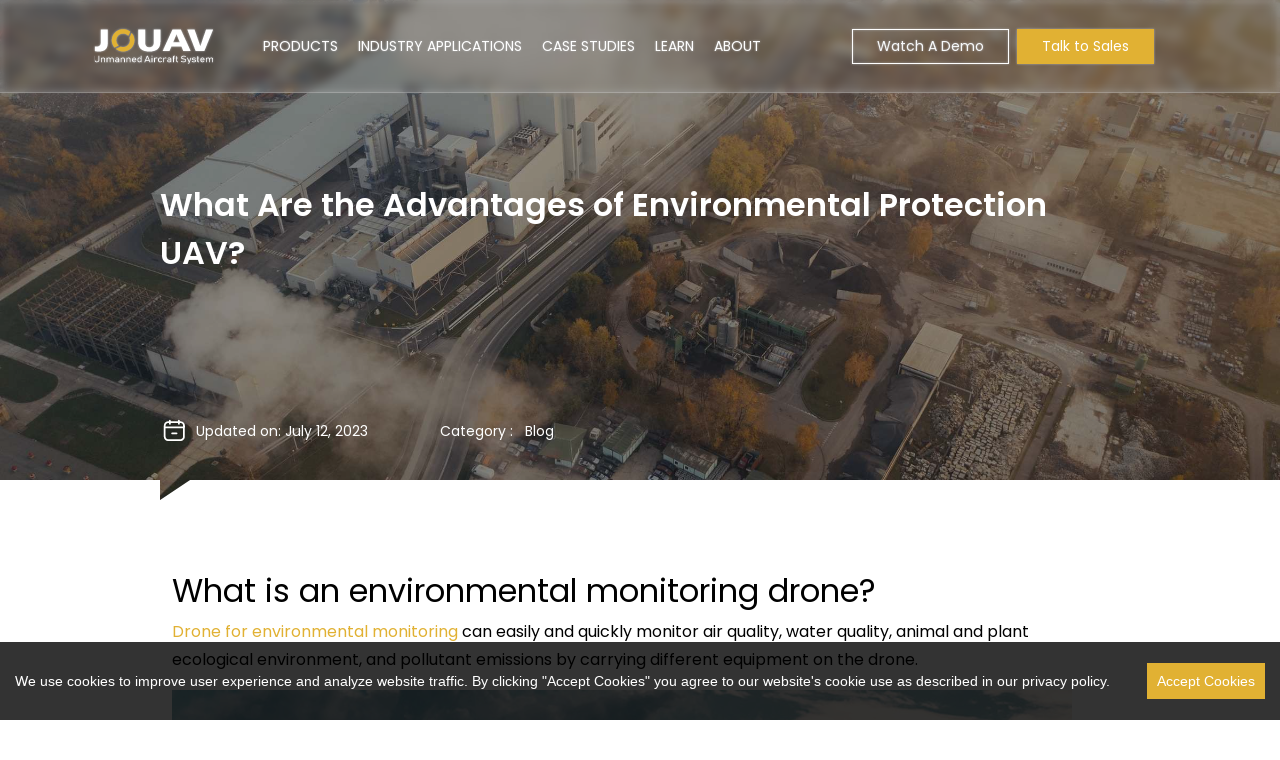

--- FILE ---
content_type: text/html; charset=UTF-8
request_url: https://www.jouav.com/blog/drone-for-environmental-protection.html
body_size: 13976
content:
<!doctype html><html lang="en-US" ><head><meta charset="UTF-8"><meta name="viewport" content="width=device-width, initial-scale=1, maximum-scale=1, user-scalable=no,viewport-fit=cover"/><link rel="apple-touch-icon" sizes="180x180" href="https://www.jouav.com/wp-content/themes/jouav-theme-dist/assets/site/apple-touch-icon.png"><link rel="icon" type="image/png" sizes="32x32" href="https://www.jouav.com/wp-content/themes/jouav-theme-dist/assets/site/favicon-32x32.png"><link rel="icon" type="image/png" sizes="16x16" href="https://www.jouav.com/wp-content/themes/jouav-theme-dist/assets/site/favicon-16x16.png"><link rel="manifest" href="https://www.jouav.com/wp-content/themes/jouav-theme-dist/assets/site/site.webmanifest"><link rel="mask-icon" href="https://www.jouav.com/wp-content/themes/jouav-theme-dist/assets/site/safari-pinned-tab.svg" color="#5bbad5"><meta name="msapplication-TileColor" content="#ffffff"><meta name="theme-color" content="#ffffff"><link media="all" href="https://www.jouav.com/wp-content/cache/autoptimize/css/autoptimize_8d55e5862eff8a99c8049026427ccefc.css" rel="stylesheet" /><title>What Are the Advantages of Environmental Protection UAV? &#x2d; JOUAV</title><meta name="robots" content="max-snippet:-1,max-image-preview:large,max-video-preview:-1" /><meta name="description" content="Drones can easily and quickly monitor air quality, water quality, animal and plant ecological environment, and pollutant emissions." /><meta property="og:image" content="https://www.jouav.com/wp-content/uploads/2022/07/61124bf110b9c-680x400-1.png" /><meta property="og:image:width" content="680" /><meta property="og:image:height" content="400" /><meta property="og:image:alt" content="Demarcation and Ownership Confirmation" /><meta property="og:locale" content="en_US" /><meta property="og:type" content="article" /><meta property="og:title" content="What Are the Advantages of Environmental Protection UAV?" /><meta property="og:description" content="Drones can easily and quickly monitor air quality, water quality, animal and plant ecological environment, and pollutant emissions." /><meta property="og:url" content="https://www.jouav.com/blog/drone-for-environmental-protection.html" /><meta property="og:site_name" content="JOUAV" /><meta property="og:updated_time" content="2023-07-12T04:01+00:00" /><meta property="article:publisher" content="https://www.facebook.com/jouavinc" /><meta property="article:published_time" content="2022-07-27T09:00+00:00" /><meta property="article:modified_time" content="2023-07-12T04:01+00:00" /><meta name="twitter:card" content="summary_large_image" /><meta name="twitter:site" content="@Jouav_inc" /><meta name="twitter:title" content="What Are the Advantages of Environmental Protection UAV?" /><meta name="twitter:description" content="Drones can easily and quickly monitor air quality, water quality, animal and plant ecological environment, and pollutant emissions." /><meta name="twitter:image" content="https://www.jouav.com/wp-content/uploads/2022/07/61124bf110b9c-680x400-1.png" /><meta name="twitter:image:width" content="680" /><meta name="twitter:image:height" content="400" /><meta name="twitter:image:alt" content="Demarcation and Ownership Confirmation" /><link rel="canonical" href="https://www.jouav.com/blog/drone-for-environmental-protection.html" /> <script type="application/ld+json">{"@context":"https://schema.org","@type":"BreadcrumbList","itemListElement":[{"@type":"ListItem","position":1,"item":{"@id":"https://www.jouav.com/","name":"JOUAV"}},{"@type":"ListItem","position":2,"item":{"@id":"https://www.jouav.com/blog/","name":"JOUAV Drone Blog | Industrial Drone Knowledge"}},{"@type":"ListItem","position":3,"item":{"@id":"https://www.jouav.com/blog/drone-for-environmental-protection.html","name":"What Are the Advantages of Environmental Protection UAV?"}}]}</script> <meta name="google-site-verification" content="hvPb9bzqrxcsaLPvaY6v6nQWhQIvXN88xTZaWlfMUUM" /><meta name="baidu-site-verification" content="code-vWxgOweKaQ" /><link rel='stylesheet' id='classic-theme-styles-css' href='https://www.jouav.com/wp-includes/css/classic-themes.min.css' type='text/css' media='all' /><link rel='stylesheet' id='megamenu-css' href='https://www.jouav.com/wp-content/cache/autoptimize/css/autoptimize_single_407861470ce4b910f0b7087fa88663d1.css' type='text/css' media='all' /><link rel='stylesheet' id='dashicons-css' href='https://www.jouav.com/wp-includes/css/dashicons.min.css' type='text/css' media='all' /><link rel='stylesheet' id='elementor-post-6-css' href='https://www.jouav.com/wp-content/cache/autoptimize/css/autoptimize_single_2e1201effe4f5721649e6a5c0a1fd185.css' type='text/css' media='all' /><link rel='stylesheet' id='elementor-post-2193-css' href='https://www.jouav.com/wp-content/cache/autoptimize/css/autoptimize_single_d02b5bff5c08d05e543b6869e41b2aef.css' type='text/css' media='all' /> <script type='text/javascript' src='https://www.jouav.com/wp-includes/js/jquery/jquery.min.js' id='jquery-core-js'></script> <script type='text/javascript' id='trp-language-cookie-js-extra'>var trp_language_cookie_data = {"abs_home":"https:\/\/www.jouav.com","url_slugs":{"en_US":"en","zh_CN":"zh"},"cookie_name":"trp_language","cookie_age":"30","cookie_path":"\/","default_language":"en_US","publish_languages":["en_US","zh_CN"],"trp_ald_ajax_url":"https:\/\/www.jouav.com\/wp-content\/plugins\/translatepress-business\/add-ons-pro\/automatic-language-detection\/includes\/trp-ald-ajax.php","detection_method":"browser-ip","popup_option":"no_popup","popup_type":"normal_popup","popup_textarea":"\u68c0\u6d4b\u5230\u9ed8\u8ba4\u8bed\u8a00\u548c\u5f53\u524d\u9875\u9762\u8bed\u8a00\u4e0d\u540c,\u662f\u5426\u60f3\u5207\u6362\u5230\u5bf9\u5e94\u8bed\u8a00","popup_textarea_change_button":"\u5207\u6362\u5230\u5bf9\u5e94\u8bed\u8a00","popup_textarea_close_button":"\u5173\u95ed\u5e76\u8bbe\u7f6e\u4e3a\u5f53\u524d\u8bed\u8a00","iso_codes":{"en_US":"en","zh_CN":"zh-CN"},"language_urls":{"en_US":"https:\/\/www.jouav.com\/blog\/drone-for-environmental-protection.html","zh_CN":"https:\/\/www.jouav.com\/zh\/"},"english_name":{"en_US":"English","zh_CN":"\u4e2d\u6587"}};</script> <script type='text/javascript' id='megamenu-js-extra'>var megamenu = {"timeout":"300","interval":"100"};</script> <script type='text/javascript' id='main-script-js-extra'>var jouav_assets = {"assets_url":"https:\/\/www.jouav.com\/wp-content\/themes\/jouav-theme-dist","ajax_url":"https:\/\/www.jouav.com\/wp-admin\/admin-ajax.php","pp_link":"https:\/\/www.jouav.com\/privacy-policy","tc_link":"https:\/\/www.jouav.com\/terms-conditions"};</script> <link rel="https://api.w.org/" href="https://www.jouav.com/wp-json/" /><link rel="alternate" type="application/json" href="https://www.jouav.com/wp-json/wp/v2/posts/2193" /><link rel="EditURI" type="application/rsd+xml" title="RSD" href="https://www.jouav.com/xmlrpc.php?rsd" /><link rel="wlwmanifest" type="application/wlwmanifest+xml" href="https://www.jouav.com/wp-includes/wlwmanifest.xml" /><link rel="alternate" type="application/json+oembed" href="https://www.jouav.com/wp-json/oembed/1.0/embed?url=https%3A%2F%2Fwww.jouav.com%2Fblog%2Fdrone-for-environmental-protection.html" /><link rel="alternate" type="text/xml+oembed" href="https://www.jouav.com/wp-json/oembed/1.0/embed?url=https%3A%2F%2Fwww.jouav.com%2Fblog%2Fdrone-for-environmental-protection.html&#038;format=xml" /><link rel="alternate" hreflang="x-default" href="https://www.jouav.com/blog/drone-for-environmental-protection.html"/>  <script>(function(w,d,s,l,i){w[l]=w[l]||[];w[l].push({'gtm.start':
new Date().getTime(),event:'gtm.js'});var f=d.getElementsByTagName(s)[0],
j=d.createElement(s),dl=l!='dataLayer'?'&l='+l:'';j.async=true;j.src=
'https://www.googletagmanager.com/gtm.js?id='+i+dl;f.parentNode.insertBefore(j,f);
})(window,document,'script','dataLayer','GTM-MGLGQK4');</script> <style type="text/css">/** Mega Menu CSS: fs **/</style></head><body  class="post-template-default single single-post postid-2193 single-format-standard translatepress-en_US mega-menu-navbar-menu-en mega-menu-navbar-menu-zh jouav_en elementor-default elementor-kit-6 elementor-page elementor-page-2193"> <noscript><iframe src="https://www.googletagmanager.com/ns.html?id=GTM-MGLGQK4"
height="0" width="0" style="display:none;visibility:hidden"></iframe></noscript><header class="page-header"><div class="nav-wrapper position-fixed w-100"><div class="container"><nav id="top-navbar" class="navbar navbar-expand"><div class="container-fluid"> <a class="navbar-brand" href="https://www.jouav.com/"> <img class="logo-light"
 src="https://www.jouav.com/wp-content/themes/jouav-theme-dist/assets/img/theme/logo.svg" alt="logo"/> <img class="logo-dark"
 src="https://www.jouav.com/wp-content/themes/jouav-theme-dist/assets/img/theme/logo-toggle.svg" alt="logo"/> </a><div class="d-flex w-100 justify-content-end justify-content-xl-start"><div class="ms-0 ms-xl-4 justify-content-end justify-content-xl-start order-last order-xl-first me-0 me-xl-auto"><div id="mega-menu-wrap-navbar_menu_en" class="mega-menu-wrap"><div class="mega-menu-toggle"><div class="mega-toggle-blocks-left"></div><div class="mega-toggle-blocks-center"></div><div class="mega-toggle-blocks-right"><div class='mega-toggle-block mega-menu-toggle-animated-block mega-toggle-block-0' id='mega-toggle-block-0'><button aria-label="Toggle Menu" class="mega-toggle-animated mega-toggle-animated-slider" type="button" aria-expanded="false"> <span class="mega-toggle-animated-box"> <span class="mega-toggle-animated-inner"></span> </span> </button></div></div></div><ul id="mega-menu-navbar_menu_en" class="mega-menu max-mega-menu mega-menu-horizontal mega-no-js" data-event="hover_intent" data-effect="fade_up" data-effect-speed="200" data-effect-mobile="disabled" data-effect-speed-mobile="0" data-panel-width="body" data-panel-inner-width=".container-fluid" data-mobile-force-width="body" data-second-click="go" data-document-click="disabled" data-vertical-behaviour="standard" data-breakpoint="1200" data-unbind="true" data-mobile-state="collapse_all" data-hover-intent-timeout="300" data-hover-intent-interval="100"><li class='mega-menu-item mega-menu-item-type-custom mega-menu-item-object-custom mega-menu-item-has-children mega-menu-megamenu mega-align-bottom-left mega-menu-grid mega-menu-item-925' id='mega-menu-item-925'><a class="mega-menu-link" href="/products/" aria-haspopup="true" aria-expanded="false" tabindex="0">PRODUCTS<span class="mega-indicator"></span></a><ul class="mega-sub-menu"><li class='mega-menu-row' id='mega-menu-925-0'><ul class="mega-sub-menu"><li class='mega-menu-column mega-menu-columns-2-of-10' id='mega-menu-925-0-0'><ul class="mega-sub-menu"><li class='mega-menu-item mega-menu-item-type-taxonomy mega-menu-item-object-product-type mega-menu-item-has-children mega-hide-arrow mega-menu-item-926' id='mega-menu-item-926'><a class="mega-menu-link" href="https://www.jouav.com/products/drone/" data-image-swap-url="https://www.jouav.com/wp-content/uploads/2022/07/swap3.png" data-image-swap-alt="products swap">drone<span class="mega-indicator"></span></a><ul class="mega-sub-menu"><li class='mega-menu-item mega-menu-item-type-post_type mega-menu-item-object-products mega-menu-item-930' id='mega-menu-item-930'><a class="mega-menu-link" href="https://www.jouav.com/products/cw-007.html">CW-007</a></li><li class='mega-menu-item mega-menu-item-type-post_type mega-menu-item-object-products mega-menu-item-929' id='mega-menu-item-929'><a class="mega-menu-link" href="https://www.jouav.com/products/cw-15.html">CW-15</a></li><li class='mega-menu-item mega-menu-item-type-post_type mega-menu-item-object-products mega-menu-item-1514' id='mega-menu-item-1514'><a class="mega-menu-link" href="https://www.jouav.com/products/cw-25.html">CW-25</a></li><li class='mega-menu-item mega-menu-item-type-post_type mega-menu-item-object-products mega-menu-item-1512' id='mega-menu-item-1512'><a class="mega-menu-link" href="https://www.jouav.com/products/cw-25e.html">CW-25E</a></li><li class='mega-menu-item mega-menu-item-type-post_type mega-menu-item-object-products mega-menu-item-14138' id='mega-menu-item-14138'><a class="mega-menu-link" href="https://www.jouav.com/products/cw-30e.html">CW-30E</a></li><li class='mega-menu-item mega-menu-item-type-post_type mega-menu-item-object-products mega-menu-item-14144' id='mega-menu-item-14144'><a class="mega-menu-link" href="https://www.jouav.com/products/cw-80e.html">CW-80E</a></li><li class='mega-menu-item mega-menu-item-type-post_type mega-menu-item-object-products mega-menu-item-4436' id='mega-menu-item-4436'><a class="mega-menu-link" href="https://www.jouav.com/products/ph-20.html">PH-20</a></li></ul></li></ul></li><li class='mega-menu-column mega-menu-columns-2-of-10' id='mega-menu-925-0-1'><ul class="mega-sub-menu"><li class='mega-menu-item mega-menu-item-type-taxonomy mega-menu-item-object-product-type mega-menu-item-has-children mega-hide-arrow mega-menu-item-927' id='mega-menu-item-927'><a class="mega-menu-link" href="https://www.jouav.com/products/payload/" data-image-swap-url="https://www.jouav.com/wp-content/uploads/2022/08/swap6.jpg" data-image-swap-alt="Payload Swap">payload<span class="mega-indicator"></span></a><ul class="mega-sub-menu"><li class='mega-menu-item mega-menu-item-type-taxonomy mega-menu-item-object-product-type mega-menu-item-8076' id='mega-menu-item-8076'><a class="mega-menu-link" href="https://www.jouav.com/products/payload/rgb-camera/">RGB Camera</a></li><li class='mega-menu-item mega-menu-item-type-taxonomy mega-menu-item-object-product-type mega-menu-item-8077' id='mega-menu-item-8077'><a class="mega-menu-link" href="https://www.jouav.com/products/payload/gimbal-camera/">Gimbal Camera</a></li><li class='mega-menu-item mega-menu-item-type-taxonomy mega-menu-item-object-product-type mega-menu-item-9903' id='mega-menu-item-9903'><a class="mega-menu-link" href="https://www.jouav.com/products/payload/oblique-camera/">Oblique Camera</a></li><li class='mega-menu-item mega-menu-item-type-taxonomy mega-menu-item-object-product-type mega-menu-item-8078' id='mega-menu-item-8078'><a class="mega-menu-link" href="https://www.jouav.com/products/payload/spectral-imaging/">Spectral Imaging</a></li><li class='mega-menu-item mega-menu-item-type-taxonomy mega-menu-item-object-product-type mega-menu-item-8080' id='mega-menu-item-8080'><a class="mega-menu-link" href="https://www.jouav.com/products/payload/lidar/">LiDAR System</a></li><li class='mega-menu-item mega-menu-item-type-post_type mega-menu-item-object-products mega-menu-item-9904' id='mega-menu-item-9904'><a class="mega-menu-link" href="https://www.jouav.com/products/gtk.html">Aeromagnetic System</a></li></ul></li></ul></li><li class='mega-menu-column mega-menu-columns-2-of-10' id='mega-menu-925-0-2'><ul class="mega-sub-menu"><li class='mega-menu-item mega-menu-item-type-taxonomy mega-menu-item-object-product-type mega-menu-item-has-children mega-menu-item-1537' id='mega-menu-item-1537'><a class="mega-menu-link" href="https://www.jouav.com/products/controller/" data-image-swap-url="https://www.jouav.com/wp-content/uploads/2022/08/swap7.jpg" data-image-swap-alt="controller swap">Controller<span class="mega-indicator"></span></a><ul class="mega-sub-menu"><li class='mega-menu-item mega-menu-item-type-post_type mega-menu-item-object-products mega-menu-item-1502' id='mega-menu-item-1502'><a class="mega-menu-link" href="https://www.jouav.com/products/tc-200-handheld-gcs.html">TC-200 Handheld GCS</a></li><li class='mega-menu-item mega-menu-item-type-post_type mega-menu-item-object-products mega-menu-item-1501' id='mega-menu-item-1501'><a class="mega-menu-link" href="https://www.jouav.com/products/gcs-303-ground-control-station.html">GCS 303 Ground Control Station</a></li><li class='mega-menu-item mega-menu-item-type-post_type mega-menu-item-object-products mega-menu-item-9691' id='mega-menu-item-9691'><a class="mega-menu-link" href="https://www.jouav.com/products/jouav-unattended-system.html">JOUAV VTOL Hangar</a></li><li class='mega-menu-item mega-menu-item-type-post_type mega-menu-item-object-products mega-menu-item-19577' id='mega-menu-item-19577'><a class="mega-menu-link" href="https://www.jouav.com/products/jouav-multirotor-hangar.html">JOUAV Multirotor Hangar</a></li></ul></li></ul></li><li class='mega-menu-column mega-menu-columns-2-of-10' id='mega-menu-925-0-3'><ul class="mega-sub-menu"><li class='mega-menu-item mega-menu-item-type-taxonomy mega-menu-item-object-product-type mega-menu-item-has-children mega-hide-arrow mega-menu-item-931' id='mega-menu-item-931'><a class="mega-menu-link" href="https://www.jouav.com/products/software/" data-image-swap-url="https://www.jouav.com/wp-content/uploads/2022/08/swap8.jpg">software<span class="mega-indicator"></span></a><ul class="mega-sub-menu"><li class='mega-menu-item mega-menu-item-type-post_type mega-menu-item-object-products mega-menu-item-1503' id='mega-menu-item-1503'><a class="mega-menu-link" href="https://www.jouav.com/products/flightsurv.html">FlightSurv</a></li><li class='mega-menu-item mega-menu-item-type-post_type mega-menu-item-object-products mega-menu-item-1504' id='mega-menu-item-1504'><a class="mega-menu-link" href="https://www.jouav.com/products/eagle-map.html">Eagle Map</a></li><li class='mega-menu-item mega-menu-item-type-post_type mega-menu-item-object-products mega-menu-item-9821' id='mega-menu-item-9821'><a class="mega-menu-link" href="https://www.jouav.com/products/jocloud.html">Jocloud</a></li></ul></li></ul></li><li class='mega-menu-column mega-mega-menu-mobile-w-100 mega-menu-columns-2-of-10 mega-hide-on-mobile mega-menu-mobile-w-100' id='mega-menu-925-0-4'><ul class="mega-sub-menu"><li class='mega-menu-item mega-menu-item-type-widget widget_maxmegamenu_image_swap mega-menu-item-maxmegamenu_image_swap-2' id='mega-menu-item-maxmegamenu_image_swap-2'><img class='mega-placeholder' data-default-src='https://www.jouav.com/wp-content/uploads/2022/07/swap3.png' src='https://www.jouav.com/wp-content/uploads/2022/07/swap3.png' data-default-alt='products swap' alt='products swap' /></li><li class='mega-menu-item mega-menu-item-type-widget widget_text mega-menu-item-text-8' id='mega-menu-item-text-8'><div class="textwidget"><p>The one-stop drone solution，vertical take off and landing, full-automatic operation, easy to use.</p><p><a href="/products/">Learn More</a></p></div></li></ul></li></ul></li></ul></li><li class='mega-menu-item mega-menu-item-type-post_type_archive mega-menu-item-object-industry mega-menu-item-has-children mega-menu-megamenu mega-align-bottom-left mega-menu-grid mega-menu-item-932' id='mega-menu-item-932'><a class="mega-menu-link" href="https://www.jouav.com/industry/" aria-haspopup="true" aria-expanded="false" tabindex="0">INDUSTRY APPLICATIONS<span class="mega-indicator"></span></a><ul class="mega-sub-menu"><li class='mega-menu-row' id='mega-menu-932-0'><ul class="mega-sub-menu"><li class='mega-menu-column mega-menu-columns-4-of-10' id='mega-menu-932-0-0'><ul class="mega-sub-menu"><li class='mega-menu-item mega-menu-item-type-custom mega-menu-item-object-custom mega-menu-item-has-children mega-hide-arrow mega-disable-link mega-2-columns mega-menu-item-933' id='mega-menu-item-933'><a class="mega-menu-link" tabindex="0">Applications<span class="mega-indicator"></span></a><ul class="mega-sub-menu"><li class='mega-menu-item mega-menu-item-type-post_type mega-menu-item-object-industry mega-menu-item-1540' id='mega-menu-item-1540'><a class="mega-menu-link" href="https://www.jouav.com/industry/aerial-mapping-surveying">Mapping & Surveying</a></li><li class='mega-menu-item mega-menu-item-type-post_type mega-menu-item-object-industry mega-menu-item-1546' id='mega-menu-item-1546'><a class="mega-menu-link" href="https://www.jouav.com/industry/security-surveillance">Security &#038; Surveillance</a></li><li class='mega-menu-item mega-menu-item-type-post_type mega-menu-item-object-industry mega-menu-item-1543' id='mega-menu-item-1543'><a class="mega-menu-link" href="https://www.jouav.com/industry/mining-and-aggregates">Mining &#038; Aggregates</a></li><li class='mega-menu-item mega-menu-item-type-post_type mega-menu-item-object-industry mega-menu-item-1544' id='mega-menu-item-1544'><a class="mega-menu-link" href="https://www.jouav.com/industry/oil-and-gas">Oil &#038; Gas</a></li><li class='mega-menu-item mega-menu-item-type-post_type mega-menu-item-object-industry mega-menu-item-1545' id='mega-menu-item-1545'><a class="mega-menu-link" href="https://www.jouav.com/industry/power-line-inspection">Power Line Inspection</a></li><li class='mega-menu-item mega-menu-item-type-post_type mega-menu-item-object-industry mega-menu-item-1541' id='mega-menu-item-1541'><a class="mega-menu-link" href="https://www.jouav.com/industry/emergency-response">Emergency Response</a></li><li class='mega-menu-item mega-menu-item-type-post_type mega-menu-item-object-industry mega-menu-item-1547' id='mega-menu-item-1547'><a class="mega-menu-link" href="https://www.jouav.com/industry/smart-city">Smart City</a></li><li class='mega-menu-item mega-menu-item-type-post_type mega-menu-item-object-industry mega-menu-item-1548' id='mega-menu-item-1548'><a class="mega-menu-link" href="https://www.jouav.com/industry/traffic-inspection">Traffic Inspection</a></li><li class='mega-menu-item mega-menu-item-type-post_type mega-menu-item-object-industry mega-menu-item-1539' id='mega-menu-item-1539'><a class="mega-menu-link" href="https://www.jouav.com/industry/5g">5G Networking</a></li><li class='mega-menu-item mega-menu-item-type-post_type mega-menu-item-object-industry mega-menu-item-1549' id='mega-menu-item-1549'><a class="mega-menu-link" href="https://www.jouav.com/industry/water-resources">Water Resources</a></li><li class='mega-menu-item mega-menu-item-type-post_type mega-menu-item-object-industry mega-menu-item-1542' id='mega-menu-item-1542'><a class="mega-menu-link" href="https://www.jouav.com/industry/environment">Environment</a></li><li class='mega-menu-item mega-menu-item-type-post_type mega-menu-item-object-industry mega-menu-item-6699' id='mega-menu-item-6699'><a class="mega-menu-link" href="https://www.jouav.com/industry/drone-in-construction">Construction</a></li></ul></li></ul></li><li class='mega-menu-column mega-mega-menu-mobile-w-100 mega-menu-columns-3-of-10 mega-hide-on-mobile mega-menu-mobile-w-100' id='mega-menu-932-0-1'><ul class="mega-sub-menu"><li class='mega-menu-item mega-menu-item-type-widget widget_maxmegamenu_image_swap mega-menu-item-maxmegamenu_image_swap-3' id='mega-menu-item-maxmegamenu_image_swap-3'><img class='mega-placeholder' data-default-src='https://www.jouav.com/wp-content/uploads/2022/07/swap1.jpg' src='https://www.jouav.com/wp-content/uploads/2022/07/swap1.jpg' data-default-alt='industry swap' alt='industry swap' /></li></ul></li><li class='mega-menu-column mega-menu-columns-3-of-10' id='mega-menu-932-0-2'><ul class="mega-sub-menu"><li class='mega-menu-item mega-menu-item-type-widget widget_text mega-menu-item-text-2' id='mega-menu-item-text-2'><div class="textwidget"><p><strong>Industries</strong></p><p>Leveraging on technology for a better world.<br /> JOUAV has always been committed to using<br /> cutting-edge technology to benefit the society, making high-risk tasks safer and improving scientific research efficiently.</p><p><a href="/industry/">Learn More</a></p></div></li></ul></li></ul></li></ul></li><li class='mega-menu-item mega-menu-item-type-taxonomy mega-menu-item-object-category mega-align-bottom-left mega-menu-flyout mega-menu-item-1550' id='mega-menu-item-1550'><a class="mega-menu-link" href="https://www.jouav.com/case-study/" tabindex="0">CASE STUDIES</a></li><li class='mega-menu-item mega-menu-item-type-post_type mega-menu-item-object-page mega-menu-item-has-children mega-menu-megamenu mega-align-bottom-left mega-menu-grid mega-menu-item-1941' id='mega-menu-item-1941'><a class="mega-menu-link" href="https://www.jouav.com/learn" aria-haspopup="true" aria-expanded="false" tabindex="0">LEARN<span class="mega-indicator"></span></a><ul class="mega-sub-menu"><li class='mega-menu-row' id='mega-menu-1941-0'><ul class="mega-sub-menu"><li class='mega-menu-column mega-menu-columns-3-of-12' id='mega-menu-1941-0-0'><ul class="mega-sub-menu"><li class='mega-menu-item mega-menu-item-type-post_type mega-menu-item-object-page mega-menu-item-has-children mega-menu-item-1939' id='mega-menu-item-1939'><a class="mega-menu-link" href="https://www.jouav.com/learn">Learn<span class="mega-indicator"></span></a><ul class="mega-sub-menu"><li class='mega-menu-item mega-menu-item-type-taxonomy mega-menu-item-object-category mega-menu-item-1554' id='mega-menu-item-1554'><a class="mega-menu-link" href="https://www.jouav.com/video/">Videos</a></li><li class='mega-menu-item mega-menu-item-type-taxonomy mega-menu-item-object-category mega-menu-item-1553' id='mega-menu-item-1553'><a class="mega-menu-link" href="https://www.jouav.com/case-study/">Case Studies</a></li><li class='mega-menu-item mega-menu-item-type-taxonomy mega-menu-item-object-category mega-menu-item-1556' id='mega-menu-item-1556'><a class="mega-menu-link" href="https://www.jouav.com/whitepaper/">Whitepapers</a></li><li class='mega-menu-item mega-menu-item-type-taxonomy mega-menu-item-object-category mega-current-post-ancestor mega-current-menu-parent mega-current-post-parent mega-menu-item-1552' id='mega-menu-item-1552'><a class="mega-menu-link" href="https://www.jouav.com/blog/">Blog</a></li></ul></li></ul></li><li class='mega-menu-column mega-menu-columns-3-of-12' id='mega-menu-1941-0-1'><ul class="mega-sub-menu"><li class='mega-menu-item mega-menu-item-type-widget widget_maxmegamenu_image_swap mega-menu-item-maxmegamenu_image_swap-8' id='mega-menu-item-maxmegamenu_image_swap-8'><img class='mega-placeholder' data-default-src='https://www.jouav.com/wp-content/uploads/2022/07/swap5.jpg' src='https://www.jouav.com/wp-content/uploads/2022/07/swap5.jpg' data-default-alt='JOUAV drone use case swap' alt='JOUAV drone use case swap' /></li></ul></li><li class='mega-menu-column mega-menu-columns-3-of-12' id='mega-menu-1941-0-2'><ul class="mega-sub-menu"><li class='mega-menu-item mega-menu-item-type-widget widget_text mega-menu-item-text-7' id='mega-menu-item-text-7'><div class="textwidget"><p>JOUAV drones in action, see how our drones are changing the industries with cutting-edge technology.</p><p><a href="/learn">Learn More</a></p></div></li></ul></li></ul></li></ul></li><li class='mega-menu-item mega-menu-item-type-post_type mega-menu-item-object-page mega-align-bottom-left mega-menu-flyout mega-menu-item-1557' id='mega-menu-item-1557'><a class="mega-menu-link" href="https://www.jouav.com/company" tabindex="0">ABOUT</a></li></ul></div></div><div class="nav-btn-wrapper order-2 order-xl-3  align-items-center d-none d-xl-flex me-0 me-xl-4"> <a href="/webinar/cw-15-online-demo.html" type="button" class="px-4 me-2 btn-text-toggle border-toggle btn-bg-toggle btn btn-outline-light"> Watch A Demo </a> <a href="/contact" type="button" class="px-4 me-2 btn btn-main"> Talk to Sales </a></div></div></div></nav></div></div></header><main class="page-main post-single"><div class="page-wrapper"><div id="jouav-scroll-spy-list-wrapper" class="fs-8 d-none d-xl-block"> <a class="scroll-spy-nav" href=""></a></div><div id="jouav-scroll-spy-dropdown-wrapper" class="fs-7 d-block d-xl-none"><div class="container"><div class="title p-3 fs-6 fw-bold lh-sm position-relative text-center"></div><div class="collapse"  id="jouav-scroll-spy-dropdown-list"><div class="list-wrapper fs-7 w-100 text-center py-3"> <a class="scroll-spy-nav py-1 d-block" href=""></a></div></div></div></div><div data-elementor-type="wp-post" data-elementor-id="2193" class="elementor elementor-2193"><section class="elementor-section elementor-top-section elementor-element elementor-element-7f7b6d36 elementor-section-full_width elementor-section-height-default elementor-section-height-default" data-id="7f7b6d36" data-element_type="section"><div class="elementor-container elementor-column-gap-default"><div class="elementor-column elementor-col-100 elementor-top-column elementor-element elementor-element-1a25e7a8" data-id="1a25e7a8" data-element_type="column"><div class="elementor-widget-wrap elementor-element-populated"><div class="elementor-element elementor-element-1b50f6fd elementor-widget elementor-widget-jouav-post-single-banner" data-id="1b50f6fd" data-element_type="widget" data-widget_type="jouav-post-single-banner.default"><div class="elementor-widget-container"><section class="post-single-banner mb-6" data-non-scrollspy><div class="clip-bg py-5 d-flex align-items-center h-100 container-fluid px-0 banner-dark-overlay" style="--overlay-opacity:0.4;background-image: url(https://www.jouav.com/wp-content/uploads/2022/07/environment-pollution.jpg);"><div class="container-960 px-3 px-lg-0 h-100 d-flex flex-column justify-content-center zindex-1 text-white"><div class="post-title fs-2 seo-h1 fw-bold mt-auto"><h1>What Are the Advantages of Environmental Protection UAV?</h1></div><div class="meta-wrapper d-flex mt-auto align-items-center"><div class="post-date d-flex align-items-center fs-7"> <span class="date-icon fs-3 me-2"> <svg class="svg-icon "> <use xlink:href="https://www.jouav.com/wp-content/themes/jouav-theme-dist/assets/icon/sprite.svg#cal"></use> </svg></span> Updated on: July 12, 2023</div><div class="post-category ms-6 fs-7"> <span class="me-2">Category : </span><a class="text-capitalize color-inherit" href="https://www.jouav.com/blog/">blog</a></div></div></div></div></section></div></div></div></div></div></section><section class="elementor-section elementor-top-section elementor-element elementor-element-25099001 elementor-section-boxed elementor-section-height-default elementor-section-height-default" data-id="25099001" data-element_type="section"><div class="elementor-container elementor-column-gap-default"><div class="elementor-column elementor-col-100 elementor-top-column elementor-element elementor-element-4b6aa784" data-id="4b6aa784" data-element_type="column"><div class="elementor-widget-wrap elementor-element-populated"><div class="elementor-element elementor-element-44549aa8 elementor-widget elementor-widget-common-text-editor" data-id="44549aa8" data-element_type="widget" data-widget_type="common-text-editor.default"><div class="elementor-widget-container"><section class="common-text-editor"><div class="container"><h2>What is an environmental monitoring drone?</h2><p><a href="https://www.jouav.com/industry/environment">Drone for environmental monitoring</a> can easily and quickly monitor air quality, water quality, animal and plant ecological environment, and pollutant emissions by carrying different equipment on the drone.</p><p><img decoding="async" loading="lazy" class="alignnone size-full wp-image-394" src="https://www.jouav.com/wp-content/uploads/2022/07/cw-40-6.jpg" alt="Monitor large areas efficiently" width="900" height="500" srcset="https://www.jouav.com/wp-content/uploads/2022/07/cw-40-6.jpg 900w, https://www.jouav.com/wp-content/uploads/2022/07/cw-40-6-300x167.jpg 300w, https://www.jouav.com/wp-content/uploads/2022/07/cw-40-6-768x427.jpg 768w, https://www.jouav.com/wp-content/uploads/2022/07/cw-40-6-18x10.jpg 18w" sizes="(max-width: 900px) 100vw, 900px" /></p><h2>What are the uses of environmental protection monitoring drones?</h2><p>Most environmental protection monitoring drones are industrial-grade drones, mainly used in daily ecological protection law enforcement, pollutant data collection, and other aspects. You can pay attention to JOUAV, JOUAV CW Series UAS equipped with an <a href="https://www.jouav.com/products/mg120.html">MG-120E Gimbal Camera</a>. Combined with an advanced 30x optical zoom camera and infrared thermal image sensor,  MG-120E performs day and night reconnaissance and surveillance tasks on the target area.</p><ul><li>Check out this case study: <a href="https://www.jouav.com/case-study/drone-for-environmental-monitoring-sanjiangyuan.html">How are VTOL drones used in Sanjiangyuan environmental monitoring?</a></li></ul><h2>What are the roles of environmental protection drones in environmental monitoring?</h2><p>1. After a sudden environmental smoke pollution incident occurs, the environmental protection department can also quickly dispatch drones for positioning and monitoring to make accurate and timely emergency response decisions for the emergency.</p><p><img decoding="async" loading="lazy" class="alignnone size-large wp-image-2198" src="https://www.jouav.com/wp-content/uploads/2022/07/environment-pollution-1024x682.jpg" alt="Drone for environmental monitoring" width="1024" height="682" srcset="https://www.jouav.com/wp-content/uploads/2022/07/environment-pollution-1024x682.jpg 1024w, https://www.jouav.com/wp-content/uploads/2022/07/environment-pollution-300x200.jpg 300w, https://www.jouav.com/wp-content/uploads/2022/07/environment-pollution-768x512.jpg 768w, https://www.jouav.com/wp-content/uploads/2022/07/environment-pollution-1536x1023.jpg 1536w, https://www.jouav.com/wp-content/uploads/2022/07/environment-pollution-2048x1364.jpg 2048w, https://www.jouav.com/wp-content/uploads/2022/07/environment-pollution-18x12.jpg 18w" sizes="(max-width: 1024px) 100vw, 1024px" /></p><p>2. Compared to traditional flue gas monitoring equipment, <a href="https://www.jouav.com/blog/quiet-drones.html">silent drones</a> can be launched from a distance, quietly performing pollution discharge monitoring. This limits fraudulent practices by enterprises and makes the work of environmental inspectors easier.</p><p>3. The source of flue gas emission can be traced across provinces. It is difficult to determine the responsibility of flue gas emissions across areas, and there are many interference factors. You can try to use the multi-directional quantitative analysis data of multiple drones to determine the accountability of pollution source emissions.</p><p>4. UAVs can understand the distribution characteristics of air pollutants in detail on a three-dimensional scale and use this to clarify the mechanism of their occurrence and provide adequate data support and feedback on treatment effects for urban air pollution control.</p><p>The JOUAV CW series <a href="https://www.jouav.com/vtol-drone">VTOL drone</a> system can be widely used in engineering surveying, geographic and national conditions monitoring, agricultural foundation right confirmation, natural disaster assessment, water conservancy engineering, urban planning, fishery law enforcement, public safety, forest fire prevention, and other fields.</p><h2>What are the advantages of environmental protection drones in atmospheric environment monitoring applications?</h2><p>Environmental protection drones are equipped with high-definition aerial probes, thermal infrared imagers, high-definition cameras, air pollutant composite sensors, and other equipment to show their skills in environmental monitoring, environmental quality monitoring, pollution source monitoring, ecological remote sensing, and other fields. "Straw burning" and other undesirable phenomena have been effectively curbed and have become a "weapon" for environmental law enforcement by environmental protection agencies. The drone cruises silently over the pollutant-discharging company. The air quality data and real-time pictures have a panoramic view, making the illegal activities of the pollutant-discharging company nowhere to hide.</p><p><strong>Compared with traditional monitoring methods, the advantages of environmental protection drones are shown in the following points:</strong></p><p>1. High flexibility. The UAV does not require a driver, takes off at any time, and is less restricted by space;</p><p>2. Strong mobility. In response to environmental emergencies, drones can immediately perform real-time panoramic monitoring of the accident area;</p><p>3. Wide applicability. It can be used in various environments and occasions such as the field and the city</p><p>4. The image is clear and the data is accurate. UAVs are mostly low-altitude shooting or sensing data, which can generate multi-spectral and hyper-spectral images, which can be intuitive and comprehensive.</p><p>5. It can go deep into the high-risk environment to avoid the risk of monitoring and sampling personnel.</p></div></section></div></div><div class="elementor-element elementor-element-292099b1 elementor-widget elementor-widget-jouav-post-share-btns" data-id="292099b1" data-element_type="widget" data-widget_type="jouav-post-share-btns.default"><div class="elementor-widget-container"><section class="post-share-btns py-5 mb-5"><div class="container "><div class="btns-wrapper d-flex align-items-center"> <span class="me-3">Share : </span><div class="btns"><div class="social-media d-flex"> <a data-sharer="twitter" data-title="" data-url="" > <span class="sm-btn fb"> <svg class="svg-icon "> <use xlink:href="https://www.jouav.com/wp-content/themes/jouav-theme-dist/assets/icon/sprite.svg#twitter"></use> </svg></span> </a> <a data-sharer="facebook" data-url=""> <span class="sm-btn tt"> <svg class="svg-icon "> <use xlink:href="https://www.jouav.com/wp-content/themes/jouav-theme-dist/assets/icon/sprite.svg#fb"></use> </svg></span> </a> <a data-sharer="linkedin" data-url=""> <span class="sm-btn in"> <svg class="svg-icon "> <use xlink:href="https://www.jouav.com/wp-content/themes/jouav-theme-dist/assets/icon/sprite.svg#linkedin"></use> </svg></span> </a></div></div></div></div></section></div></div></div></div></div></section><section class="elementor-section elementor-top-section elementor-element elementor-element-64cd1cf9 elementor-section-boxed elementor-section-height-default elementor-section-height-default" data-id="64cd1cf9" data-element_type="section"><div class="elementor-container elementor-column-gap-default"><div class="elementor-column elementor-col-100 elementor-top-column elementor-element elementor-element-1646171d" data-id="1646171d" data-element_type="column"><div class="elementor-widget-wrap elementor-element-populated"><div class="elementor-element elementor-element-b9b3928 elementor-widget elementor-widget-jouav-post-selector" data-id="b9b3928" data-element_type="widget" data-widget_type="jouav-post-selector.default"><div class="elementor-widget-container"><section class="post-selector py-5 py-lg-7"><div class="container"><div class="fs-2 lh-1 mb-4 fw-bold position-relative text-center section-heading "> Read More</div><div class="fs-6 px-5 position-relative text-center section-sub-heading "><pre class="custom"></pre></div></div><section class="post-list py-5 py-lg-7 blog" data-post-list-cat-slug="blog" ><div class="container"><div class="row gx-5 gy-5"><div class="col-12 col-lg-4"><div class="list-item h-100 bg-white d-flex flex-column type-regular scale-img-wrapper-trigger "><div class="post-thumb ratio-fb ratio-fb-16-9 scale-img-wrapper"> <a href="https://www.jouav.com/blog/drone-buying-guide.html"><img decoding="async" loading="lazy" class="w-100 h-100" src="https://www.jouav.com/wp-content/uploads/2025/09/ph-10h-with-multiple-payloads-768x465.jpg" alt="thumbnail"></a></div><div class="post-text p-4"><div class="title fs-5 fw-bold mb-3"><a class="title-control-3 color-inherit" href="https://www.jouav.com/blog/drone-buying-guide.html">Best Drones 2025: The Ultimate Expert Buying Guide</a></div><div class="summary summary-control-4 fs-7 text-gray50">Drones are now more than just toys. At first, they were a hobby for a few people, but now they are a big industry. They change how we film, map, check things, and even farm. In 2025, drones are fast,</div></div><div class="post-meta mt-auto d-flex align-items-center justify-content-between p-4"><div class="date lh-1 fs-8 no-translate">Nov 14,2025</div><div class="link"><a class="arrow-btn d-flex dark-style color-inherit" href="https://www.jouav.com/blog/drone-buying-guide.html"> <span class="d-inline-block text-center rounded-circle"> <svg class="svg-icon "> <use xlink:href="https://www.jouav.com/wp-content/themes/jouav-theme-dist/assets/icon/sprite.svg#right-arrow-line"></use> </svg> </span> </a></div></div></div></div><div class="col-12 col-lg-4"><div class="list-item h-100 bg-white d-flex flex-column type-regular scale-img-wrapper-trigger "><div class="post-thumb ratio-fb ratio-fb-16-9 scale-img-wrapper"> <a href="https://www.jouav.com/blog/what-is-an-fpv-drone.html"><img decoding="async" loading="lazy" class="w-100 h-100" src="https://www.jouav.com/wp-content/uploads/2025/10/fpv-drone-operator-768x512.jpg" alt="thumbnail"></a></div><div class="post-text p-4"><div class="title fs-5 fw-bold mb-3"><a class="title-control-3 color-inherit" href="https://www.jouav.com/blog/what-is-an-fpv-drone.html">What Is an FPV Drone? The Complete Guide (2025)</a></div><div class="summary summary-control-4 fs-7 text-gray50">If you’ve ever watched a drone race or a breathtaking chase scene filmed from the sky, you’ve probably already seen an FPV drone in action.
FPV stands for First-Person View, and it’s exactly what it s</div></div><div class="post-meta mt-auto d-flex align-items-center justify-content-between p-4"><div class="date lh-1 fs-8 no-translate">Oct 24,2025</div><div class="link"><a class="arrow-btn d-flex dark-style color-inherit" href="https://www.jouav.com/blog/what-is-an-fpv-drone.html"> <span class="d-inline-block text-center rounded-circle"> <svg class="svg-icon "> <use xlink:href="https://www.jouav.com/wp-content/themes/jouav-theme-dist/assets/icon/sprite.svg#right-arrow-line"></use> </svg> </span> </a></div></div></div></div><div class="col-12 col-lg-4"><div class="list-item h-100 bg-white d-flex flex-column type-regular scale-img-wrapper-trigger "><div class="post-thumb ratio-fb ratio-fb-16-9 scale-img-wrapper"> <a href="https://www.jouav.com/blog/how-to-read-a-topographic-map.html"><img decoding="async" loading="lazy" class="w-100 h-100" src="https://www.jouav.com/wp-content/uploads/2025/10/topographic-map-2-768x511.jpg" alt="thumbnail"></a></div><div class="post-text p-4"><div class="title fs-5 fw-bold mb-3"><a class="title-control-3 color-inherit" href="https://www.jouav.com/blog/how-to-read-a-topographic-map.html">How to Read a Topographic Map: A Beginner to Pro Guide</a></div><div class="summary summary-control-4 fs-7 text-gray50">If you’ve ever planned a hike and opened a topographic map covered with contour lines and symbols, you know it can look overwhelming at first. Learning how to read a topographic map is an essential ou</div></div><div class="post-meta mt-auto d-flex align-items-center justify-content-between p-4"><div class="date lh-1 fs-8 no-translate">Oct 14,2025</div><div class="link"><a class="arrow-btn d-flex dark-style color-inherit" href="https://www.jouav.com/blog/how-to-read-a-topographic-map.html"> <span class="d-inline-block text-center rounded-circle"> <svg class="svg-icon "> <use xlink:href="https://www.jouav.com/wp-content/themes/jouav-theme-dist/assets/icon/sprite.svg#right-arrow-line"></use> </svg> </span> </a></div></div></div></div></div></div></section></section></div></div></div></div></div></section><section class="elementor-section elementor-top-section elementor-element elementor-element-61ca3422 elementor-section-full_width elementor-section-height-default elementor-section-height-default" data-id="61ca3422" data-element_type="section"><div class="elementor-container elementor-column-gap-default"><div class="elementor-column elementor-col-100 elementor-top-column elementor-element elementor-element-1f066f79" data-id="1f066f79" data-element_type="column"><div class="elementor-widget-wrap elementor-element-populated"><div class="elementor-element elementor-element-3f60246e elementor-widget elementor-widget-jouav-page-newsletter-banner" data-id="3f60246e" data-element_type="widget" data-widget_type="jouav-page-newsletter-banner.default"><div class="elementor-widget-container"><section class="page-newsletter-banner py-5 py-sm-0 position-relative d-flex align-items-center" style="background-image: url(https://www.jouav.com/wp-content/themes/jouav-theme-dist/assets/img/theme/page-logo-banner.jpg)"><div class="container"><div class="row"><div class="col"><div class="w-100 text-white"><div class="banner-sub-title m-2 fs-7"> Join Our Newsletter</div><div class="banner-title fs-2 fw-bold lh-1"> Get latest share from JOUAV, follow the cutting-edge technology of drones.</div></div></div><div class="col-12 px-4 px-sm-0 col-xl-6 ms-auto"><div class="banner-wrapper text-white newsletter"><div class="newsletter-list row gy-2 py-4"><div class="newsletter col-12 d-flex align-items-center"><div class="item-icon me-2"> <img decoding="async" class="w-100 h-100" src="https://www.jouav.com/wp-content/themes/jouav-theme-dist/assets/img/theme/tick.svg" alt="item-icon"></div><div class="fs-7"> JOUAV Product News and Use Cases</div></div><div class="newsletter col-12 d-flex align-items-center"><div class="item-icon me-2"> <img decoding="async" class="w-100 h-100" src="https://www.jouav.com/wp-content/themes/jouav-theme-dist/assets/img/theme/tick.svg" alt="item-icon"></div><div class="fs-7"> Fixed-Wing VTOL Drones Insights and Industry Trends</div></div><div class="newsletter col-12 d-flex align-items-center"><div class="item-icon me-2"> <img decoding="async" class="w-100 h-100" src="https://www.jouav.com/wp-content/themes/jouav-theme-dist/assets/img/theme/tick.svg" alt="item-icon"></div><div class="fs-7"> Invitations to online demo events</div></div></div><div class="w-100"><div role="form" class="wpcf7" id="wpcf7-f2341-o1" lang="zh-CN" dir="ltr"><div class="screen-reader-response"><p role="status" aria-live="polite" aria-atomic="true"></p><ul></ul></div><form action="/blog/drone-for-environmental-protection.html#wpcf7-f2341-o1" method="post" class="wpcf7-form init" novalidate="novalidate" data-status="init"><div style="display: none;"> <input type="hidden" name="_wpcf7" value="2341" /> <input type="hidden" name="_wpcf7_version" value="5.6.1" /> <input type="hidden" name="_wpcf7_locale" value="zh_CN" /> <input type="hidden" name="_wpcf7_unit_tag" value="wpcf7-f2341-o1" /> <input type="hidden" name="_wpcf7_container_post" value="0" /> <input type="hidden" name="_wpcf7_posted_data_hash" value="" /></div><div class="newsletter-form d-flex flex-column flex-sm-row align-items-center"> <span class="wpcf7-form-control-wrap" data-name="email"><input type="email" name="email" value="" size="40" class="wpcf7-form-control wpcf7-text wpcf7-email wpcf7-validates-as-required wpcf7-validates-as-email form-control form-control-lg py-3 fs-6" aria-required="true" aria-invalid="false" /></span><br /> <input type="submit" value="Subscribe" class="wpcf7-form-control has-spinner wpcf7-submit btn btn-lg py-3 mt-4 mt-sm-0 px-sm-5 btn-dark fs-6" /></div><div class="form-term fs-8 mt-4"><div class="cf7-cf-turnstile" style="margin-top: 0px; margin-bottom: -15px;"><div id="cf-turnstile-cf7-3941838755" class="cf-turnstile" data-sitekey="0x4AAAAAABvQHaGPfHPcMghg" data-theme="light" data-language="auto" data-size="normal" data-retry="auto" data-retry-interval="1000" data-action="contact-form-7" data-appearance="always"></div> <script>document.addEventListener("DOMContentLoaded", function() { setTimeout(function(){ var e=document.getElementById("cf-turnstile-cf7-3941838755"); e&&!e.innerHTML.trim()&&(turnstile.remove("#cf-turnstile-cf7-3941838755"), turnstile.render("#cf-turnstile-cf7-3941838755", {sitekey:"0x4AAAAAABvQHaGPfHPcMghg"})); }, 0); });</script> <br class="cf-turnstile-br cf-turnstile-br-cf7-3941838755"> <script>document.addEventListener("DOMContentLoaded",function(){document.querySelectorAll('.wpcf7-form').forEach(function(e){e.addEventListener('submit',function(){if(document.getElementById('cf-turnstile-cf7-3941838755')){setTimeout(function(){turnstile.reset('#cf-turnstile-cf7-3941838755');},1000)}})})});</script> </div><br /> <span class="wpcf7-form-control-wrap" data-name="customer-consent"><span class="wpcf7-form-control wpcf7-acceptance"><span class="wpcf7-list-item"><label><input type="checkbox" name="customer-consent" value="1" aria-invalid="false" checked="checked" /><span class="wpcf7-list-item-label">Subscribe to JOUAV newsletter.</span></label></span></span></span><br /> By submitting this form, you accept the <a data-pp-link>Privacy Policy</a> and <a data-tc-link>Terms & Conditions</a>. You can unsubscribe at any time.</div><div class="wpcf7-response-output" aria-hidden="true"></div></form></div></div></div></div></div></div></section></div></div></div></div></div></section></div></div></main><div class="modal fade" id="form-success-modal" tabindex="-1" role="dialog" aria-labelledby="exampleModalCenterTitle" aria-hidden="true"><div class="modal-dialog modal-dialog-centered" role="document"><div class="modal-content no-translate"><div class="modal-header"> <button type="button" class="btn-close" data-bs-dismiss="modal" aria-label="Close"></button></div><div class="modal-body text-center pb-5"><div class="modal-icon text-success fs-1 lh-1 mb-4"> <svg class="svg-icon "> <use xlink:href="https://www.jouav.com/wp-content/themes/jouav-theme-dist/assets/icon/sprite.svg#tick-circle"></use> </svg></div><div class="modal-title fw-bold fs-3"> Thank You!</div><div class="modal-text fs-6"> Form has been successfully sent</div></div></div></div></div><div class="modal fade" id="form-error-modal" tabindex="-1" role="dialog" aria-labelledby="exampleModalCenterTitle" aria-hidden="true"><div class="modal-dialog modal-dialog-centered" role="document"><div class="modal-content no-translate"><div class="modal-header"> <button type="button" class="btn-close" data-bs-dismiss="modal" aria-label="Close"></button></div><div class="modal-body text-center pb-5"><div class="modal-icon text-danger fs-1 lh-1 mb-4"> <svg class="svg-icon "> <use xlink:href="https://www.jouav.com/wp-content/themes/jouav-theme-dist/assets/icon/sprite.svg#cross-circle"></use> </svg></div><div class="modal-title fw-bold fs-3"> An Error Occurred</div><div class="modal-text fs-6"> Please try again</div></div></div></div></div><footer class="page-footer"><div class="footer-inner pt-7"><div class="container"><div class="row gx-4 gx-sm-5 gy-6"><div class="px-4 px-sm-3 col-12 col-sm-12 col-md-6 col-lg-5 col-xl-3"><div class="footer-logo mb-2"> <img src="https://www.jouav.com/wp-content/themes/jouav-theme-dist/assets/img/theme/logo.svg" alt="logo"></div><div class="stock-code mb-4"> Stock Code: [ 688070.SH ]</div><div class="overview mb-5 fs-7"><pre class="custom">Since 2010, JOUAV focused on the R&amp;D, production, sales, and service of industrial drones, leading and promoting the application of the VTOL fixed-wing UAVs.</pre></div><div class="heading-block mb-5"><div class="sub-heading text-uppercase fw-bold mb-3"> Contact</div><div class="item-wrapper"><div class="item d-flex fs-7"><div class="item-icon me-3 fs-6"> <svg class="svg-icon "> <use xlink:href="https://www.jouav.com/wp-content/themes/jouav-theme-dist/assets/icon/sprite.svg#mail"></use> </svg></div> <a href="mailto:contact@jouav.com">contact@jouav.com</a></div><div class="item d-flex fs-7"><div class="item-icon me-3 fs-6"> <svg class="svg-icon "> <use xlink:href="https://www.jouav.com/wp-content/themes/jouav-theme-dist/assets/icon/sprite.svg#location"></use> </svg></div><pre class="custom">3A-11F, Jingrong Innovation Hub, No.200, 5th TianFu St., Hi-tech District, Chengdu City, China 610041</pre></div></div></div><div class="social-media d-flex"> <a target="_blank" href="https://www.facebook.com/jouavinc/" title="Facebook"> <span class="sm-btn"> <svg class="svg-icon "> <use xlink:href="https://www.jouav.com/wp-content/themes/jouav-theme-dist/assets/icon/sprite.svg#fb"></use> </svg></span> </a> <a target="_blank" href="https://twitter.com/Jouav_inc" title="Twitter"> <span class="sm-btn"> <svg class="svg-icon "> <use xlink:href="https://www.jouav.com/wp-content/themes/jouav-theme-dist/assets/icon/sprite.svg#twitter"></use> </svg></span> </a> <a target="_blank" href="https://www.linkedin.com/company/jouav/" title="Linkedin"> <span class="sm-btn"> <svg class="svg-icon "> <use xlink:href="https://www.jouav.com/wp-content/themes/jouav-theme-dist/assets/icon/sprite.svg#linkedin"></use> </svg></span> </a> <a target="_blank" href="https://www.youtube.com/jouav/" title="Youtube"> <span class="sm-btn"> <svg class="svg-icon "> <use xlink:href="https://www.jouav.com/wp-content/themes/jouav-theme-dist/assets/icon/sprite.svg#youtube"></use> </svg></span> </a></div></div><div class="px-4 px-sm-3 ps-lg-5 col-6 col-md-6 col-lg-3"><div class="heading-block mb-5"><div class="sub-heading text-uppercase fw-bold mb-3"> COMPANY</div><div class="item-wrapper"><div class="item d-flex fs-7"> <a   class="item-link" href="/company">About Us</a></div><div class="item d-flex fs-7"> <a   class="item-link" href="/why-jouav">Why JOUAV</a></div><div class="item d-flex fs-7"> <a   class="item-link" href="/news/">News</a></div><div class="item d-flex fs-7"> <a   class="item-link" href="/investor">Investors</a></div><div class="item d-flex fs-7"> <a   class="item-link" href="/social-responsibility">Social Responsibility</a></div></div></div><div class="heading-block mb-5"><div class="sub-heading text-uppercase fw-bold mb-3"> LEARN</div><div class="item-wrapper"><div class="item d-flex fs-7"> <a   class="item-link" href="/blog/">Blog</a></div><div class="item d-flex fs-7"> <a   class="item-link" href="/whitepaper/">White Papers</a></div><div class="item d-flex fs-7"> <a   class="item-link" href="/case-study/">Case Studies</a></div><div class="item d-flex fs-7"> <a   class="item-link" href="/video/">Videos</a></div></div></div></div><div class="px-4 px-sm-3 col-6 col-md-6 col-lg-3"><div class="heading-block mb-5"><div class="sub-heading text-uppercase fw-bold mb-3"> PRODUCTS</div><div class="item-wrapper"><div class="item d-flex fs-7"> <a   class="item-link" href="/products/drone/">Drones</a></div><div class="item d-flex fs-7"> <a   class="item-link" href="/products/payload/">Payloads</a></div><div class="item d-flex fs-7"> <a   class="item-link" href="/products/software/">Software</a></div><div class="item d-flex fs-7"> <a   class="item-link" href="/products/controller/">Controller</a></div><div class="item d-flex fs-7"> <a   class="item-link" href="/fly-college">UAV Academy</a></div></div></div><div class="heading-block mb-5"><div class="sub-heading text-uppercase fw-bold mb-3"> CONTACT</div><div class="item-wrapper"><div class="item d-flex fs-7"> <a   class="item-link" href="/contact">Contact Us</a></div><div class="item d-flex fs-7"> <a   class="item-link" href="/technical-support">Product Support</a></div><div class="item d-flex fs-7"> <a   class="item-link" href="/career">Careers</a></div><div class="item d-flex fs-7"> <a   class="item-link" href="/media">Media</a></div><div class="item d-flex fs-7"> <a  target="_blank" class="item-link" href="https://bpm.jouav.cn/r/w?cmd=after.customerFeedback#/superviseReportEnglish">Whistleblowing</a></div></div></div></div><div class="px-4 px-sm-3 col-6 col-md-6 col-lg-3"><div class="heading-block mb-5"><div class="sub-heading text-uppercase fw-bold mb-3"> SOLUTIONS</div><div class="item-wrapper"><div class="item d-flex fs-7"> <a   class="item-link" href="/industry/aerial-mapping-surveying">Mapping</a></div><div class="item d-flex fs-7"> <a   class="item-link" href="/industry/security-surveillance">Surveillance</a></div><div class="item d-flex fs-7"> <a   class="item-link" href="/industry/mining-and-aggregates">Mining</a></div><div class="item d-flex fs-7"> <a   class="item-link" href="/industry/oil-and-gas">Oil and GAS</a></div><div class="item d-flex fs-7"> <a   class="item-link" href="/industry/smart-city">Smart City</a></div><div class="item d-flex fs-7"> <a   class="item-link" href="/industry/5g">5G Networking</a></div><div class="item d-flex fs-7"> <a   class="item-link" href="/industry/power-line-inspection">Utilities Inspection</a></div><div class="item d-flex fs-7"> <a   class="item-link" href="/industry/emergency-response">Emergency Response</a></div><div class="item d-flex fs-7"> <a   class="item-link" href="/industry/water-resources">Water Resources</a></div><div class="item d-flex fs-7"> <a   class="item-link" href="/industry/environment">Environment</a></div><div class="item d-flex fs-7"> <a   class="item-link" href="/industry/drone-in-construction"> Construction</a></div></div></div></div></div><div class="footer-info text-center pt-7 pb-5 fs-7"><div class="mb-2"> <a rel="nofollow" target="_blank" href="https://beian.miit.gov.cn/"><span>蜀ICP备12032446号-3</span></a> <span class="mx-3">|</span> <a href="https://www.jouav.com/privacy-policy"><span>Privacy Policy</span></a> <span class="mx-3">|</span> <a href="https://www.jouav.com/terms-conditions"><span>Terms & Conditions</span></a> <span class="ms-4">© 2025 JOUAV All Rights Reserved</span></div></div></div></div></footer> <template id="tp-language" data-tp-language="en_US"></template><div class="trp_model_container" id="trp_ald_modal_container" style="display: none" data-no-dynamic-translation data-no-translation><div class="trp_ald_modal" id="trp_ald_modal_popup"><div id="trp_ald_popup_text"></div><div class="trp_ald_select_and_button"><div class="trp_ald_ls_container"><div class="trp-language-switcher trp-language-switcher-container"  id="trp_ald_popup_select_container" data-no-translation ><div class="trp-ls-shortcode-current-language" id="en_US" special-selector="trp_ald_popup_current_language" data-trp-ald-selected-language= "en_US"> <img class="trp-flag-image" src="https://www.jouav.com/wp-content/plugins/translatepress-multilingual/assets/images/flags/en_US.png" width="18" height="12" alt="en_US" title="English"> English</div><div class="trp-ls-shortcode-language"><div class="trp-ald-popup-select" id="en_US" data-trp-ald-selected-language = "en_US"> <img class="trp-flag-image" src="https://www.jouav.com/wp-content/plugins/translatepress-multilingual/assets/images/flags/en_US.png" width="18" height="12" alt="en_US" title="English"> English</div><div class="trp-ald-popup-select" id="zh_CN" data-trp-ald-selected-language = "zh_CN"> <img class="trp-flag-image" src="https://www.jouav.com/wp-content/plugins/translatepress-multilingual/assets/images/flags/zh_CN.png" width="18" height="12" alt="zh_CN" title="中文"> 中文</div></div></div></div><div class="trp_ald_button"> <a href="https://www.jouav.com" id="trp_ald_popup_change_language"></a></div></div> <a id="trp_ald_x_button_and_textarea"> <span id="trp_ald_x_button"></span><span id="trp_ald_x_button_textarea"></span></a></div></div> <template id="trp_ald_no_text_popup_template"><div id="trp_no_text_popup_wrap"><div id="trp_no_text_popup" class="trp_ald_no_text_popup" data-no-dynamic-translation data-no-translation><div id="trp_ald_not_text_popup_ls_and_button"><div id="trp_ald_no_text_popup_div"> <span id="trp_ald_no_text_popup_text"></span></div><div class="trp_ald_ls_container"><div class="trp-language-switcher trp-language-switcher-container" id="trp_ald_no_text_select"
 data-no-translation ><div class="trp-ls-shortcode-current-language" id="en_US"
 special-selector="trp_ald_popup_current_language" data-trp-ald-selected-language="en_US"> <img class="trp-flag-image" src="https://www.jouav.com/wp-content/plugins/translatepress-multilingual/assets/images/flags/en_US.png" width="18" height="12" alt="en_US" title="English"> English</div><div class="trp-ls-shortcode-language" id="trp_ald_no_text_popup_select_container"><div class="trp-ald-popup-select" id="en_US"
 data-trp-ald-selected-language= en_US> <img class="trp-flag-image" src="https://www.jouav.com/wp-content/plugins/translatepress-multilingual/assets/images/flags/en_US.png" width="18" height="12" alt="en_US" title="English"> English</div><div class="trp-ald-popup-select" id="zh_CN"
 data-trp-ald-selected-language="zh_CN"> <img class="trp-flag-image" src="https://www.jouav.com/wp-content/plugins/translatepress-multilingual/assets/images/flags/zh_CN.png" width="18" height="12" alt="zh_CN" title="中文"> 中文</div></div></div></div><div class="trp_ald_change_language_div"> <a href="https://www.jouav.com" id="trp_ald_no_text_popup_change_language"></a></div><div id="trp_ald_no_text_popup_x_button_and_textarea"> <a id="trp_ald_no_text_popup_x_button"></a><span id="trp_ald_no_text_popup_x_button_textarea"></span></div></div><div id="trp_ald_no_text_popup_x"> <button id="trp_close"></button></div></div></div> </template><script type='text/javascript' src='https://www.jouav.com/wp-includes/js/dist/vendor/regenerator-runtime.min.js' id='regenerator-runtime-js'></script> <script type='text/javascript' src='https://www.jouav.com/wp-includes/js/dist/vendor/wp-polyfill.min.js' id='wp-polyfill-js'></script> <script type='text/javascript' id='contact-form-7-js-extra'>var wpcf7 = {"api":{"root":"https:\/\/www.jouav.com\/wp-json\/","namespace":"contact-form-7\/v1"},"cached":"1"};</script> <script type='text/javascript' data-cfasync='false' src='https://challenges.cloudflare.com/turnstile/v0/api.js?render=explicit' id='cfturnstile-js'></script> <script type='text/javascript' id='elementor-frontend-js-before'>var elementorFrontendConfig = {"environmentMode":{"edit":false,"wpPreview":false,"isScriptDebug":false},"i18n":{"shareOnFacebook":"Share on Facebook","shareOnTwitter":"Share on Twitter","pinIt":"Pin it","download":"Download","downloadImage":"Download image","fullscreen":"Fullscreen","zoom":"Zoom","share":"Share","playVideo":"Play Video","previous":"Previous","next":"Next","close":"Close"},"is_rtl":false,"breakpoints":{"xs":0,"sm":480,"md":768,"lg":1025,"xl":1440,"xxl":1600},"responsive":{"breakpoints":{"mobile":{"label":"Mobile","value":767,"default_value":767,"direction":"max","is_enabled":true},"mobile_extra":{"label":"Mobile Extra","value":880,"default_value":880,"direction":"max","is_enabled":false},"tablet":{"label":"Tablet","value":1024,"default_value":1024,"direction":"max","is_enabled":true},"tablet_extra":{"label":"Tablet Extra","value":1200,"default_value":1200,"direction":"max","is_enabled":false},"laptop":{"label":"Laptop","value":1366,"default_value":1366,"direction":"max","is_enabled":false},"widescreen":{"label":"Widescreen","value":2400,"default_value":2400,"direction":"min","is_enabled":false}}},
"version":"3.6.7","is_static":false,"experimentalFeatures":{"e_dom_optimization":true,"e_optimized_assets_loading":true,"e_optimized_css_loading":true,"a11y_improvements":true,"e_import_export":true,"e_hidden_wordpress_widgets":true,"elements-color-picker":true,"favorite-widgets":true,"admin-top-bar":true},"urls":{"assets":"https:\/\/www.jouav.com\/wp-content\/plugins\/elementor\/assets\/"},"settings":{"page":[],"editorPreferences":[]},"kit":{"active_breakpoints":["viewport_mobile","viewport_tablet"],"lightbox_title_src":"title","lightbox_description_src":"description"},"post":{"id":2193,"title":"What%20Are%20the%20Advantages%20of%20Environmental%20Protection%20UAV%3F%20-%20JOUAV","excerpt":"","featuredImage":"https:\/\/www.jouav.com\/wp-content\/uploads\/2022\/07\/61124bf110b9c-680x400-1.png"}};</script> <script defer src="https://www.jouav.com/wp-content/cache/autoptimize/js/autoptimize_3d9c3223021ae772d1f0f000cd8f5d03.js"></script></body></html>
<!-- Dynamic page generated in 0.899 seconds. -->
<!-- Cached page generated by WP-Super-Cache on 2025-12-26 23:45:15 -->

<!-- Compression = gzip -->

--- FILE ---
content_type: text/css
request_url: https://www.jouav.com/wp-content/cache/autoptimize/css/autoptimize_single_407861470ce4b910f0b7087fa88663d1.css
body_size: 20760
content:
.mega-menu-last-modified-1659690471{content:'Friday 5th August 2022 09:07:51 UTC'}#mega-menu-wrap-navbar_menu_zh,#mega-menu-wrap-navbar_menu_zh #mega-menu-navbar_menu_zh,#mega-menu-wrap-navbar_menu_zh #mega-menu-navbar_menu_zh ul.mega-sub-menu,#mega-menu-wrap-navbar_menu_zh #mega-menu-navbar_menu_zh li.mega-menu-item,#mega-menu-wrap-navbar_menu_zh #mega-menu-navbar_menu_zh li.mega-menu-row,#mega-menu-wrap-navbar_menu_zh #mega-menu-navbar_menu_zh li.mega-menu-column,#mega-menu-wrap-navbar_menu_zh #mega-menu-navbar_menu_zh a.mega-menu-link,#mega-menu-wrap-navbar_menu_zh #mega-menu-navbar_menu_zh span.mega-menu-badge{transition:none;border-radius:0;box-shadow:none;background:0 0;border:0;bottom:auto;box-sizing:border-box;clip:auto;color:#666;display:block;float:none;font-family:inherit;font-size:14px;height:auto;left:auto;line-height:1.7;list-style-type:none;margin:0;min-height:auto;max-height:none;min-width:auto;max-width:none;opacity:1;outline:none;overflow:visible;padding:0;position:relative;pointer-events:auto;right:auto;text-align:left;text-decoration:none;text-indent:0;text-transform:none;transform:none;top:auto;vertical-align:baseline;visibility:inherit;width:auto;word-wrap:break-word;white-space:normal}#mega-menu-wrap-navbar_menu_zh:before,#mega-menu-wrap-navbar_menu_zh #mega-menu-navbar_menu_zh:before,#mega-menu-wrap-navbar_menu_zh #mega-menu-navbar_menu_zh ul.mega-sub-menu:before,#mega-menu-wrap-navbar_menu_zh #mega-menu-navbar_menu_zh li.mega-menu-item:before,#mega-menu-wrap-navbar_menu_zh #mega-menu-navbar_menu_zh li.mega-menu-row:before,#mega-menu-wrap-navbar_menu_zh #mega-menu-navbar_menu_zh li.mega-menu-column:before,#mega-menu-wrap-navbar_menu_zh #mega-menu-navbar_menu_zh a.mega-menu-link:before,#mega-menu-wrap-navbar_menu_zh #mega-menu-navbar_menu_zh span.mega-menu-badge:before,#mega-menu-wrap-navbar_menu_zh:after,#mega-menu-wrap-navbar_menu_zh #mega-menu-navbar_menu_zh:after,#mega-menu-wrap-navbar_menu_zh #mega-menu-navbar_menu_zh ul.mega-sub-menu:after,#mega-menu-wrap-navbar_menu_zh #mega-menu-navbar_menu_zh li.mega-menu-item:after,#mega-menu-wrap-navbar_menu_zh #mega-menu-navbar_menu_zh li.mega-menu-row:after,#mega-menu-wrap-navbar_menu_zh #mega-menu-navbar_menu_zh li.mega-menu-column:after,#mega-menu-wrap-navbar_menu_zh #mega-menu-navbar_menu_zh a.mega-menu-link:after,#mega-menu-wrap-navbar_menu_zh #mega-menu-navbar_menu_zh span.mega-menu-badge:after{display:none}#mega-menu-wrap-navbar_menu_zh{border-radius:0}@media only screen and (min-width:1201px){#mega-menu-wrap-navbar_menu_zh{background:rgba(255,255,255,0)}}#mega-menu-wrap-navbar_menu_zh.mega-keyboard-navigation .mega-menu-toggle:focus,#mega-menu-wrap-navbar_menu_zh.mega-keyboard-navigation .mega-toggle-block:focus,#mega-menu-wrap-navbar_menu_zh.mega-keyboard-navigation .mega-toggle-block a:focus,#mega-menu-wrap-navbar_menu_zh.mega-keyboard-navigation .mega-toggle-block .mega-search input[type=text]:focus,#mega-menu-wrap-navbar_menu_zh.mega-keyboard-navigation .mega-toggle-block button.mega-toggle-animated:focus,#mega-menu-wrap-navbar_menu_zh.mega-keyboard-navigation #mega-menu-navbar_menu_zh a:focus,#mega-menu-wrap-navbar_menu_zh.mega-keyboard-navigation #mega-menu-navbar_menu_zh input:focus,#mega-menu-wrap-navbar_menu_zh.mega-keyboard-navigation #mega-menu-navbar_menu_zh li.mega-menu-item a.mega-menu-link:focus{outline:3px solid #109cde;outline-offset:-3px}#mega-menu-wrap-navbar_menu_zh.mega-keyboard-navigation .mega-toggle-block button.mega-toggle-animated:focus{outline-offset:2px}#mega-menu-wrap-navbar_menu_zh.mega-keyboard-navigation>li.mega-menu-item>a.mega-menu-link:focus{background:rgba(51,51,51,0);color:#e1b133;font-weight:400;text-decoration:none;border-color:#fff}@media only screen and (max-width:1200px){#mega-menu-wrap-navbar_menu_zh.mega-keyboard-navigation>li.mega-menu-item>a.mega-menu-link:focus{color:#000;background:#f1efef}}#mega-menu-wrap-navbar_menu_zh #mega-menu-navbar_menu_zh{visibility:visible;text-align:left;padding:0}#mega-menu-wrap-navbar_menu_zh #mega-menu-navbar_menu_zh a.mega-menu-link{cursor:pointer;display:inline;transition:background .2s linear,color .2s linear,border .2s linear}#mega-menu-wrap-navbar_menu_zh #mega-menu-navbar_menu_zh a.mega-menu-link .mega-description-group{vertical-align:middle;display:inline-block;transition:none}#mega-menu-wrap-navbar_menu_zh #mega-menu-navbar_menu_zh a.mega-menu-link .mega-description-group .mega-menu-title,#mega-menu-wrap-navbar_menu_zh #mega-menu-navbar_menu_zh a.mega-menu-link .mega-description-group .mega-menu-description{transition:none;line-height:1.5;display:block}#mega-menu-wrap-navbar_menu_zh #mega-menu-navbar_menu_zh a.mega-menu-link .mega-description-group .mega-menu-description{font-style:italic;font-size:.8em;text-transform:none;font-weight:400}#mega-menu-wrap-navbar_menu_zh #mega-menu-navbar_menu_zh li.mega-menu-megamenu li.mega-menu-item.mega-icon-left.mega-has-description.mega-has-icon>a.mega-menu-link{display:flex;align-items:center}#mega-menu-wrap-navbar_menu_zh #mega-menu-navbar_menu_zh li.mega-menu-megamenu li.mega-menu-item.mega-icon-left.mega-has-description.mega-has-icon>a.mega-menu-link:before{flex:0 0 auto;align-self:flex-start}#mega-menu-wrap-navbar_menu_zh #mega-menu-navbar_menu_zh li.mega-menu-tabbed.mega-menu-megamenu>ul.mega-sub-menu>li.mega-menu-item.mega-icon-left.mega-has-description.mega-has-icon>a.mega-menu-link{display:block}#mega-menu-wrap-navbar_menu_zh #mega-menu-navbar_menu_zh li.mega-menu-item.mega-icon-top>a.mega-menu-link{display:table-cell;vertical-align:middle;line-height:initial}#mega-menu-wrap-navbar_menu_zh #mega-menu-navbar_menu_zh li.mega-menu-item.mega-icon-top>a.mega-menu-link:before{display:block;margin:0 0 6px;text-align:center}#mega-menu-wrap-navbar_menu_zh #mega-menu-navbar_menu_zh li.mega-menu-item.mega-icon-top>a.mega-menu-link>span.mega-title-below{display:inline-block;transition:none}@media only screen and (max-width:1200px){#mega-menu-wrap-navbar_menu_zh #mega-menu-navbar_menu_zh>li.mega-menu-item.mega-icon-top>a.mega-menu-link{display:block;line-height:40px}#mega-menu-wrap-navbar_menu_zh #mega-menu-navbar_menu_zh>li.mega-menu-item.mega-icon-top>a.mega-menu-link:before{display:inline-block;margin:0 6px 0 0;text-align:left}}#mega-menu-wrap-navbar_menu_zh #mega-menu-navbar_menu_zh li.mega-menu-item.mega-icon-right>a.mega-menu-link:before{float:right;margin:0 0 0 6px}#mega-menu-wrap-navbar_menu_zh #mega-menu-navbar_menu_zh>li.mega-animating>ul.mega-sub-menu{pointer-events:none}#mega-menu-wrap-navbar_menu_zh #mega-menu-navbar_menu_zh li.mega-disable-link>a.mega-menu-link,#mega-menu-wrap-navbar_menu_zh #mega-menu-navbar_menu_zh li.mega-menu-megamenu li.mega-disable-link>a.mega-menu-link{cursor:inherit}#mega-menu-wrap-navbar_menu_zh #mega-menu-navbar_menu_zh li.mega-menu-item-has-children.mega-disable-link>a.mega-menu-link,#mega-menu-wrap-navbar_menu_zh #mega-menu-navbar_menu_zh li.mega-menu-megamenu>li.mega-menu-item-has-children.mega-disable-link>a.mega-menu-link{cursor:pointer}#mega-menu-wrap-navbar_menu_zh #mega-menu-navbar_menu_zh p{margin-bottom:10px}#mega-menu-wrap-navbar_menu_zh #mega-menu-navbar_menu_zh input,#mega-menu-wrap-navbar_menu_zh #mega-menu-navbar_menu_zh img{max-width:100%}#mega-menu-wrap-navbar_menu_zh #mega-menu-navbar_menu_zh li.mega-menu-item>ul.mega-sub-menu{display:block;visibility:hidden;opacity:1;pointer-events:auto}@media only screen and (max-width:1200px){#mega-menu-wrap-navbar_menu_zh #mega-menu-navbar_menu_zh li.mega-menu-item>ul.mega-sub-menu{display:none;visibility:visible;opacity:1}#mega-menu-wrap-navbar_menu_zh #mega-menu-navbar_menu_zh li.mega-menu-item.mega-toggle-on>ul.mega-sub-menu,#mega-menu-wrap-navbar_menu_zh #mega-menu-navbar_menu_zh li.mega-menu-megamenu.mega-menu-item.mega-toggle-on ul.mega-sub-menu{display:block}#mega-menu-wrap-navbar_menu_zh #mega-menu-navbar_menu_zh li.mega-menu-megamenu.mega-menu-item.mega-toggle-on li.mega-hide-sub-menu-on-mobile>ul.mega-sub-menu,#mega-menu-wrap-navbar_menu_zh #mega-menu-navbar_menu_zh li.mega-hide-sub-menu-on-mobile>ul.mega-sub-menu{display:none}}@media only screen and (min-width:1201px){#mega-menu-wrap-navbar_menu_zh #mega-menu-navbar_menu_zh[data-effect=fade] li.mega-menu-item>ul.mega-sub-menu{opacity:0;transition:opacity .2s ease-in,visibility .2s ease-in}#mega-menu-wrap-navbar_menu_zh #mega-menu-navbar_menu_zh[data-effect=fade].mega-no-js li.mega-menu-item:hover>ul.mega-sub-menu,#mega-menu-wrap-navbar_menu_zh #mega-menu-navbar_menu_zh[data-effect=fade].mega-no-js li.mega-menu-item:focus>ul.mega-sub-menu,#mega-menu-wrap-navbar_menu_zh #mega-menu-navbar_menu_zh[data-effect=fade] li.mega-menu-item.mega-toggle-on>ul.mega-sub-menu,#mega-menu-wrap-navbar_menu_zh #mega-menu-navbar_menu_zh[data-effect=fade] li.mega-menu-item.mega-menu-megamenu.mega-toggle-on ul.mega-sub-menu{opacity:1}#mega-menu-wrap-navbar_menu_zh #mega-menu-navbar_menu_zh[data-effect=fade_up] li.mega-menu-item.mega-menu-megamenu>ul.mega-sub-menu,#mega-menu-wrap-navbar_menu_zh #mega-menu-navbar_menu_zh[data-effect=fade_up] li.mega-menu-item.mega-menu-flyout ul.mega-sub-menu{opacity:0;transform:translate(0,10px);transition:opacity .2s ease-in,transform .2s ease-in,visibility .2s ease-in}#mega-menu-wrap-navbar_menu_zh #mega-menu-navbar_menu_zh[data-effect=fade_up].mega-no-js li.mega-menu-item:hover>ul.mega-sub-menu,#mega-menu-wrap-navbar_menu_zh #mega-menu-navbar_menu_zh[data-effect=fade_up].mega-no-js li.mega-menu-item:focus>ul.mega-sub-menu,#mega-menu-wrap-navbar_menu_zh #mega-menu-navbar_menu_zh[data-effect=fade_up] li.mega-menu-item.mega-toggle-on>ul.mega-sub-menu,#mega-menu-wrap-navbar_menu_zh #mega-menu-navbar_menu_zh[data-effect=fade_up] li.mega-menu-item.mega-menu-megamenu.mega-toggle-on ul.mega-sub-menu{opacity:1;transform:translate(0,0)}#mega-menu-wrap-navbar_menu_zh #mega-menu-navbar_menu_zh[data-effect=slide_up] li.mega-menu-item.mega-menu-megamenu>ul.mega-sub-menu,#mega-menu-wrap-navbar_menu_zh #mega-menu-navbar_menu_zh[data-effect=slide_up] li.mega-menu-item.mega-menu-flyout ul.mega-sub-menu{transform:translate(0,10px);transition:transform .2s ease-in,visibility .2s ease-in}#mega-menu-wrap-navbar_menu_zh #mega-menu-navbar_menu_zh[data-effect=slide_up].mega-no-js li.mega-menu-item:hover>ul.mega-sub-menu,#mega-menu-wrap-navbar_menu_zh #mega-menu-navbar_menu_zh[data-effect=slide_up].mega-no-js li.mega-menu-item:focus>ul.mega-sub-menu,#mega-menu-wrap-navbar_menu_zh #mega-menu-navbar_menu_zh[data-effect=slide_up] li.mega-menu-item.mega-toggle-on>ul.mega-sub-menu,#mega-menu-wrap-navbar_menu_zh #mega-menu-navbar_menu_zh[data-effect=slide_up] li.mega-menu-item.mega-menu-megamenu.mega-toggle-on ul.mega-sub-menu{transform:translate(0,0)}}#mega-menu-wrap-navbar_menu_zh #mega-menu-navbar_menu_zh li.mega-menu-item.mega-menu-megamenu ul.mega-sub-menu li.mega-collapse-children>ul.mega-sub-menu{display:none}#mega-menu-wrap-navbar_menu_zh #mega-menu-navbar_menu_zh li.mega-menu-item.mega-menu-megamenu ul.mega-sub-menu li.mega-collapse-children.mega-toggle-on>ul.mega-sub-menu{display:block}#mega-menu-wrap-navbar_menu_zh #mega-menu-navbar_menu_zh.mega-no-js li.mega-menu-item:hover>ul.mega-sub-menu,#mega-menu-wrap-navbar_menu_zh #mega-menu-navbar_menu_zh.mega-no-js li.mega-menu-item:focus>ul.mega-sub-menu,#mega-menu-wrap-navbar_menu_zh #mega-menu-navbar_menu_zh li.mega-menu-item.mega-toggle-on>ul.mega-sub-menu{visibility:visible}#mega-menu-wrap-navbar_menu_zh #mega-menu-navbar_menu_zh li.mega-menu-item.mega-menu-megamenu ul.mega-sub-menu ul.mega-sub-menu{visibility:inherit;opacity:1;display:block}#mega-menu-wrap-navbar_menu_zh #mega-menu-navbar_menu_zh li.mega-menu-item.mega-menu-megamenu ul.mega-sub-menu li.mega-1-columns>ul.mega-sub-menu>li.mega-menu-item{float:left;width:100%}#mega-menu-wrap-navbar_menu_zh #mega-menu-navbar_menu_zh li.mega-menu-item.mega-menu-megamenu ul.mega-sub-menu li.mega-2-columns>ul.mega-sub-menu>li.mega-menu-item{float:left;width:50%}#mega-menu-wrap-navbar_menu_zh #mega-menu-navbar_menu_zh li.mega-menu-item.mega-menu-megamenu ul.mega-sub-menu li.mega-3-columns>ul.mega-sub-menu>li.mega-menu-item{float:left;width:33.33333%}#mega-menu-wrap-navbar_menu_zh #mega-menu-navbar_menu_zh li.mega-menu-item.mega-menu-megamenu ul.mega-sub-menu li.mega-4-columns>ul.mega-sub-menu>li.mega-menu-item{float:left;width:25%}#mega-menu-wrap-navbar_menu_zh #mega-menu-navbar_menu_zh li.mega-menu-item.mega-menu-megamenu ul.mega-sub-menu li.mega-5-columns>ul.mega-sub-menu>li.mega-menu-item{float:left;width:20%}#mega-menu-wrap-navbar_menu_zh #mega-menu-navbar_menu_zh li.mega-menu-item.mega-menu-megamenu ul.mega-sub-menu li.mega-6-columns>ul.mega-sub-menu>li.mega-menu-item{float:left;width:16.66667%}#mega-menu-wrap-navbar_menu_zh #mega-menu-navbar_menu_zh li.mega-menu-item a[class^=dashicons]:before{font-family:dashicons}#mega-menu-wrap-navbar_menu_zh #mega-menu-navbar_menu_zh li.mega-menu-item a.mega-menu-link:before{display:inline-block;font:inherit;font-family:dashicons;position:static;margin:0 6px 0 0;vertical-align:top;-webkit-font-smoothing:antialiased;-moz-osx-font-smoothing:grayscale;color:inherit;background:0 0;height:auto;width:auto;top:auto}#mega-menu-wrap-navbar_menu_zh #mega-menu-navbar_menu_zh li.mega-menu-item.mega-hide-text a.mega-menu-link:before{margin:0}#mega-menu-wrap-navbar_menu_zh #mega-menu-navbar_menu_zh li.mega-menu-item.mega-hide-text li.mega-menu-item a.mega-menu-link:before{margin:0 6px 0 0}#mega-menu-wrap-navbar_menu_zh #mega-menu-navbar_menu_zh li.mega-align-bottom-left.mega-toggle-on>a.mega-menu-link{border-radius:0}#mega-menu-wrap-navbar_menu_zh #mega-menu-navbar_menu_zh li.mega-align-bottom-right>ul.mega-sub-menu{right:0}#mega-menu-wrap-navbar_menu_zh #mega-menu-navbar_menu_zh li.mega-align-bottom-right.mega-toggle-on>a.mega-menu-link{border-radius:0}#mega-menu-wrap-navbar_menu_zh #mega-menu-navbar_menu_zh>li.mega-menu-megamenu.mega-menu-item{position:static}#mega-menu-wrap-navbar_menu_zh #mega-menu-navbar_menu_zh>li.mega-menu-item{margin:0;display:inline-block;height:auto;vertical-align:middle}#mega-menu-wrap-navbar_menu_zh #mega-menu-navbar_menu_zh>li.mega-menu-item.mega-item-align-right{float:right}@media only screen and (min-width:1201px){#mega-menu-wrap-navbar_menu_zh #mega-menu-navbar_menu_zh>li.mega-menu-item.mega-item-align-right{margin:0}}@media only screen and (min-width:1201px){#mega-menu-wrap-navbar_menu_zh #mega-menu-navbar_menu_zh>li.mega-menu-item.mega-item-align-float-left{float:left}}@media only screen and (min-width:1201px){#mega-menu-wrap-navbar_menu_zh #mega-menu-navbar_menu_zh>li.mega-menu-item>a.mega-menu-link:hover{background:rgba(51,51,51,0);color:#e1b133;font-weight:400;text-decoration:none;border-color:#fff}}#mega-menu-wrap-navbar_menu_zh #mega-menu-navbar_menu_zh>li.mega-menu-item.mega-toggle-on>a.mega-menu-link{background:rgba(51,51,51,0);color:#e1b133;font-weight:400;text-decoration:none;border-color:#fff}@media only screen and (max-width:1200px){#mega-menu-wrap-navbar_menu_zh #mega-menu-navbar_menu_zh>li.mega-menu-item.mega-toggle-on>a.mega-menu-link{color:#000;background:#f1efef}}#mega-menu-wrap-navbar_menu_zh #mega-menu-navbar_menu_zh>li.mega-menu-item>a.mega-menu-link{line-height:60px;height:60px;padding:0 10px;vertical-align:baseline;width:auto;display:block;color:#fff;text-transform:none;text-decoration:none;text-align:left;background:rgba(0,0,0,0);border:0;border-radius:0;font-family:inherit;font-size:14px;font-weight:400;outline:none}@media only screen and (min-width:1201px){#mega-menu-wrap-navbar_menu_zh #mega-menu-navbar_menu_zh>li.mega-menu-item.mega-multi-line>a.mega-menu-link{line-height:inherit;display:table-cell;vertical-align:middle}}@media only screen and (max-width:1200px){#mega-menu-wrap-navbar_menu_zh #mega-menu-navbar_menu_zh>li.mega-menu-item.mega-multi-line>a.mega-menu-link br{display:none}}@media only screen and (max-width:1200px){#mega-menu-wrap-navbar_menu_zh #mega-menu-navbar_menu_zh>li.mega-menu-item{display:list-item;margin:0;clear:both;border:0}#mega-menu-wrap-navbar_menu_zh #mega-menu-navbar_menu_zh>li.mega-menu-item.mega-item-align-right{float:none}#mega-menu-wrap-navbar_menu_zh #mega-menu-navbar_menu_zh>li.mega-menu-item>a.mega-menu-link{border-radius:0;border:0;margin:0;line-height:40px;height:40px;padding:0 10px;background:0 0;text-align:left;color:#000;font-size:14px}}#mega-menu-wrap-navbar_menu_zh #mega-menu-navbar_menu_zh li.mega-menu-megamenu>ul.mega-sub-menu>li.mega-menu-row{width:100%;float:left}#mega-menu-wrap-navbar_menu_zh #mega-menu-navbar_menu_zh li.mega-menu-megamenu>ul.mega-sub-menu>li.mega-menu-row .mega-menu-column{float:left;min-height:1px}@media only screen and (min-width:1201px){#mega-menu-wrap-navbar_menu_zh #mega-menu-navbar_menu_zh li.mega-menu-megamenu>ul.mega-sub-menu>li.mega-menu-row>ul.mega-sub-menu>li.mega-menu-columns-1-of-1{width:100%}#mega-menu-wrap-navbar_menu_zh #mega-menu-navbar_menu_zh li.mega-menu-megamenu>ul.mega-sub-menu>li.mega-menu-row>ul.mega-sub-menu>li.mega-menu-columns-1-of-2{width:50%}#mega-menu-wrap-navbar_menu_zh #mega-menu-navbar_menu_zh li.mega-menu-megamenu>ul.mega-sub-menu>li.mega-menu-row>ul.mega-sub-menu>li.mega-menu-columns-2-of-2{width:100%}#mega-menu-wrap-navbar_menu_zh #mega-menu-navbar_menu_zh li.mega-menu-megamenu>ul.mega-sub-menu>li.mega-menu-row>ul.mega-sub-menu>li.mega-menu-columns-1-of-3{width:33.33333%}#mega-menu-wrap-navbar_menu_zh #mega-menu-navbar_menu_zh li.mega-menu-megamenu>ul.mega-sub-menu>li.mega-menu-row>ul.mega-sub-menu>li.mega-menu-columns-2-of-3{width:66.66667%}#mega-menu-wrap-navbar_menu_zh #mega-menu-navbar_menu_zh li.mega-menu-megamenu>ul.mega-sub-menu>li.mega-menu-row>ul.mega-sub-menu>li.mega-menu-columns-3-of-3{width:100%}#mega-menu-wrap-navbar_menu_zh #mega-menu-navbar_menu_zh li.mega-menu-megamenu>ul.mega-sub-menu>li.mega-menu-row>ul.mega-sub-menu>li.mega-menu-columns-1-of-4{width:25%}#mega-menu-wrap-navbar_menu_zh #mega-menu-navbar_menu_zh li.mega-menu-megamenu>ul.mega-sub-menu>li.mega-menu-row>ul.mega-sub-menu>li.mega-menu-columns-2-of-4{width:50%}#mega-menu-wrap-navbar_menu_zh #mega-menu-navbar_menu_zh li.mega-menu-megamenu>ul.mega-sub-menu>li.mega-menu-row>ul.mega-sub-menu>li.mega-menu-columns-3-of-4{width:75%}#mega-menu-wrap-navbar_menu_zh #mega-menu-navbar_menu_zh li.mega-menu-megamenu>ul.mega-sub-menu>li.mega-menu-row>ul.mega-sub-menu>li.mega-menu-columns-4-of-4{width:100%}#mega-menu-wrap-navbar_menu_zh #mega-menu-navbar_menu_zh li.mega-menu-megamenu>ul.mega-sub-menu>li.mega-menu-row>ul.mega-sub-menu>li.mega-menu-columns-1-of-5{width:20%}#mega-menu-wrap-navbar_menu_zh #mega-menu-navbar_menu_zh li.mega-menu-megamenu>ul.mega-sub-menu>li.mega-menu-row>ul.mega-sub-menu>li.mega-menu-columns-2-of-5{width:40%}#mega-menu-wrap-navbar_menu_zh #mega-menu-navbar_menu_zh li.mega-menu-megamenu>ul.mega-sub-menu>li.mega-menu-row>ul.mega-sub-menu>li.mega-menu-columns-3-of-5{width:60%}#mega-menu-wrap-navbar_menu_zh #mega-menu-navbar_menu_zh li.mega-menu-megamenu>ul.mega-sub-menu>li.mega-menu-row>ul.mega-sub-menu>li.mega-menu-columns-4-of-5{width:80%}#mega-menu-wrap-navbar_menu_zh #mega-menu-navbar_menu_zh li.mega-menu-megamenu>ul.mega-sub-menu>li.mega-menu-row>ul.mega-sub-menu>li.mega-menu-columns-5-of-5{width:100%}#mega-menu-wrap-navbar_menu_zh #mega-menu-navbar_menu_zh li.mega-menu-megamenu>ul.mega-sub-menu>li.mega-menu-row>ul.mega-sub-menu>li.mega-menu-columns-1-of-6{width:16.66667%}#mega-menu-wrap-navbar_menu_zh #mega-menu-navbar_menu_zh li.mega-menu-megamenu>ul.mega-sub-menu>li.mega-menu-row>ul.mega-sub-menu>li.mega-menu-columns-2-of-6{width:33.33333%}#mega-menu-wrap-navbar_menu_zh #mega-menu-navbar_menu_zh li.mega-menu-megamenu>ul.mega-sub-menu>li.mega-menu-row>ul.mega-sub-menu>li.mega-menu-columns-3-of-6{width:50%}#mega-menu-wrap-navbar_menu_zh #mega-menu-navbar_menu_zh li.mega-menu-megamenu>ul.mega-sub-menu>li.mega-menu-row>ul.mega-sub-menu>li.mega-menu-columns-4-of-6{width:66.66667%}#mega-menu-wrap-navbar_menu_zh #mega-menu-navbar_menu_zh li.mega-menu-megamenu>ul.mega-sub-menu>li.mega-menu-row>ul.mega-sub-menu>li.mega-menu-columns-5-of-6{width:83.33333%}#mega-menu-wrap-navbar_menu_zh #mega-menu-navbar_menu_zh li.mega-menu-megamenu>ul.mega-sub-menu>li.mega-menu-row>ul.mega-sub-menu>li.mega-menu-columns-6-of-6{width:100%}#mega-menu-wrap-navbar_menu_zh #mega-menu-navbar_menu_zh li.mega-menu-megamenu>ul.mega-sub-menu>li.mega-menu-row>ul.mega-sub-menu>li.mega-menu-columns-1-of-7{width:14.28571%}#mega-menu-wrap-navbar_menu_zh #mega-menu-navbar_menu_zh li.mega-menu-megamenu>ul.mega-sub-menu>li.mega-menu-row>ul.mega-sub-menu>li.mega-menu-columns-2-of-7{width:28.57143%}#mega-menu-wrap-navbar_menu_zh #mega-menu-navbar_menu_zh li.mega-menu-megamenu>ul.mega-sub-menu>li.mega-menu-row>ul.mega-sub-menu>li.mega-menu-columns-3-of-7{width:42.85714%}#mega-menu-wrap-navbar_menu_zh #mega-menu-navbar_menu_zh li.mega-menu-megamenu>ul.mega-sub-menu>li.mega-menu-row>ul.mega-sub-menu>li.mega-menu-columns-4-of-7{width:57.14286%}#mega-menu-wrap-navbar_menu_zh #mega-menu-navbar_menu_zh li.mega-menu-megamenu>ul.mega-sub-menu>li.mega-menu-row>ul.mega-sub-menu>li.mega-menu-columns-5-of-7{width:71.42857%}#mega-menu-wrap-navbar_menu_zh #mega-menu-navbar_menu_zh li.mega-menu-megamenu>ul.mega-sub-menu>li.mega-menu-row>ul.mega-sub-menu>li.mega-menu-columns-6-of-7{width:85.71429%}#mega-menu-wrap-navbar_menu_zh #mega-menu-navbar_menu_zh li.mega-menu-megamenu>ul.mega-sub-menu>li.mega-menu-row>ul.mega-sub-menu>li.mega-menu-columns-7-of-7{width:100%}#mega-menu-wrap-navbar_menu_zh #mega-menu-navbar_menu_zh li.mega-menu-megamenu>ul.mega-sub-menu>li.mega-menu-row>ul.mega-sub-menu>li.mega-menu-columns-1-of-8{width:12.5%}#mega-menu-wrap-navbar_menu_zh #mega-menu-navbar_menu_zh li.mega-menu-megamenu>ul.mega-sub-menu>li.mega-menu-row>ul.mega-sub-menu>li.mega-menu-columns-2-of-8{width:25%}#mega-menu-wrap-navbar_menu_zh #mega-menu-navbar_menu_zh li.mega-menu-megamenu>ul.mega-sub-menu>li.mega-menu-row>ul.mega-sub-menu>li.mega-menu-columns-3-of-8{width:37.5%}#mega-menu-wrap-navbar_menu_zh #mega-menu-navbar_menu_zh li.mega-menu-megamenu>ul.mega-sub-menu>li.mega-menu-row>ul.mega-sub-menu>li.mega-menu-columns-4-of-8{width:50%}#mega-menu-wrap-navbar_menu_zh #mega-menu-navbar_menu_zh li.mega-menu-megamenu>ul.mega-sub-menu>li.mega-menu-row>ul.mega-sub-menu>li.mega-menu-columns-5-of-8{width:62.5%}#mega-menu-wrap-navbar_menu_zh #mega-menu-navbar_menu_zh li.mega-menu-megamenu>ul.mega-sub-menu>li.mega-menu-row>ul.mega-sub-menu>li.mega-menu-columns-6-of-8{width:75%}#mega-menu-wrap-navbar_menu_zh #mega-menu-navbar_menu_zh li.mega-menu-megamenu>ul.mega-sub-menu>li.mega-menu-row>ul.mega-sub-menu>li.mega-menu-columns-7-of-8{width:87.5%}#mega-menu-wrap-navbar_menu_zh #mega-menu-navbar_menu_zh li.mega-menu-megamenu>ul.mega-sub-menu>li.mega-menu-row>ul.mega-sub-menu>li.mega-menu-columns-8-of-8{width:100%}#mega-menu-wrap-navbar_menu_zh #mega-menu-navbar_menu_zh li.mega-menu-megamenu>ul.mega-sub-menu>li.mega-menu-row>ul.mega-sub-menu>li.mega-menu-columns-1-of-9{width:11.11111%}#mega-menu-wrap-navbar_menu_zh #mega-menu-navbar_menu_zh li.mega-menu-megamenu>ul.mega-sub-menu>li.mega-menu-row>ul.mega-sub-menu>li.mega-menu-columns-2-of-9{width:22.22222%}#mega-menu-wrap-navbar_menu_zh #mega-menu-navbar_menu_zh li.mega-menu-megamenu>ul.mega-sub-menu>li.mega-menu-row>ul.mega-sub-menu>li.mega-menu-columns-3-of-9{width:33.33333%}#mega-menu-wrap-navbar_menu_zh #mega-menu-navbar_menu_zh li.mega-menu-megamenu>ul.mega-sub-menu>li.mega-menu-row>ul.mega-sub-menu>li.mega-menu-columns-4-of-9{width:44.44444%}#mega-menu-wrap-navbar_menu_zh #mega-menu-navbar_menu_zh li.mega-menu-megamenu>ul.mega-sub-menu>li.mega-menu-row>ul.mega-sub-menu>li.mega-menu-columns-5-of-9{width:55.55556%}#mega-menu-wrap-navbar_menu_zh #mega-menu-navbar_menu_zh li.mega-menu-megamenu>ul.mega-sub-menu>li.mega-menu-row>ul.mega-sub-menu>li.mega-menu-columns-6-of-9{width:66.66667%}#mega-menu-wrap-navbar_menu_zh #mega-menu-navbar_menu_zh li.mega-menu-megamenu>ul.mega-sub-menu>li.mega-menu-row>ul.mega-sub-menu>li.mega-menu-columns-7-of-9{width:77.77778%}#mega-menu-wrap-navbar_menu_zh #mega-menu-navbar_menu_zh li.mega-menu-megamenu>ul.mega-sub-menu>li.mega-menu-row>ul.mega-sub-menu>li.mega-menu-columns-8-of-9{width:88.88889%}#mega-menu-wrap-navbar_menu_zh #mega-menu-navbar_menu_zh li.mega-menu-megamenu>ul.mega-sub-menu>li.mega-menu-row>ul.mega-sub-menu>li.mega-menu-columns-9-of-9{width:100%}#mega-menu-wrap-navbar_menu_zh #mega-menu-navbar_menu_zh li.mega-menu-megamenu>ul.mega-sub-menu>li.mega-menu-row>ul.mega-sub-menu>li.mega-menu-columns-1-of-10{width:10%}#mega-menu-wrap-navbar_menu_zh #mega-menu-navbar_menu_zh li.mega-menu-megamenu>ul.mega-sub-menu>li.mega-menu-row>ul.mega-sub-menu>li.mega-menu-columns-2-of-10{width:20%}#mega-menu-wrap-navbar_menu_zh #mega-menu-navbar_menu_zh li.mega-menu-megamenu>ul.mega-sub-menu>li.mega-menu-row>ul.mega-sub-menu>li.mega-menu-columns-3-of-10{width:30%}#mega-menu-wrap-navbar_menu_zh #mega-menu-navbar_menu_zh li.mega-menu-megamenu>ul.mega-sub-menu>li.mega-menu-row>ul.mega-sub-menu>li.mega-menu-columns-4-of-10{width:40%}#mega-menu-wrap-navbar_menu_zh #mega-menu-navbar_menu_zh li.mega-menu-megamenu>ul.mega-sub-menu>li.mega-menu-row>ul.mega-sub-menu>li.mega-menu-columns-5-of-10{width:50%}#mega-menu-wrap-navbar_menu_zh #mega-menu-navbar_menu_zh li.mega-menu-megamenu>ul.mega-sub-menu>li.mega-menu-row>ul.mega-sub-menu>li.mega-menu-columns-6-of-10{width:60%}#mega-menu-wrap-navbar_menu_zh #mega-menu-navbar_menu_zh li.mega-menu-megamenu>ul.mega-sub-menu>li.mega-menu-row>ul.mega-sub-menu>li.mega-menu-columns-7-of-10{width:70%}#mega-menu-wrap-navbar_menu_zh #mega-menu-navbar_menu_zh li.mega-menu-megamenu>ul.mega-sub-menu>li.mega-menu-row>ul.mega-sub-menu>li.mega-menu-columns-8-of-10{width:80%}#mega-menu-wrap-navbar_menu_zh #mega-menu-navbar_menu_zh li.mega-menu-megamenu>ul.mega-sub-menu>li.mega-menu-row>ul.mega-sub-menu>li.mega-menu-columns-9-of-10{width:90%}#mega-menu-wrap-navbar_menu_zh #mega-menu-navbar_menu_zh li.mega-menu-megamenu>ul.mega-sub-menu>li.mega-menu-row>ul.mega-sub-menu>li.mega-menu-columns-10-of-10{width:100%}#mega-menu-wrap-navbar_menu_zh #mega-menu-navbar_menu_zh li.mega-menu-megamenu>ul.mega-sub-menu>li.mega-menu-row>ul.mega-sub-menu>li.mega-menu-columns-1-of-11{width:9.09091%}#mega-menu-wrap-navbar_menu_zh #mega-menu-navbar_menu_zh li.mega-menu-megamenu>ul.mega-sub-menu>li.mega-menu-row>ul.mega-sub-menu>li.mega-menu-columns-2-of-11{width:18.18182%}#mega-menu-wrap-navbar_menu_zh #mega-menu-navbar_menu_zh li.mega-menu-megamenu>ul.mega-sub-menu>li.mega-menu-row>ul.mega-sub-menu>li.mega-menu-columns-3-of-11{width:27.27273%}#mega-menu-wrap-navbar_menu_zh #mega-menu-navbar_menu_zh li.mega-menu-megamenu>ul.mega-sub-menu>li.mega-menu-row>ul.mega-sub-menu>li.mega-menu-columns-4-of-11{width:36.36364%}#mega-menu-wrap-navbar_menu_zh #mega-menu-navbar_menu_zh li.mega-menu-megamenu>ul.mega-sub-menu>li.mega-menu-row>ul.mega-sub-menu>li.mega-menu-columns-5-of-11{width:45.45455%}#mega-menu-wrap-navbar_menu_zh #mega-menu-navbar_menu_zh li.mega-menu-megamenu>ul.mega-sub-menu>li.mega-menu-row>ul.mega-sub-menu>li.mega-menu-columns-6-of-11{width:54.54545%}#mega-menu-wrap-navbar_menu_zh #mega-menu-navbar_menu_zh li.mega-menu-megamenu>ul.mega-sub-menu>li.mega-menu-row>ul.mega-sub-menu>li.mega-menu-columns-7-of-11{width:63.63636%}#mega-menu-wrap-navbar_menu_zh #mega-menu-navbar_menu_zh li.mega-menu-megamenu>ul.mega-sub-menu>li.mega-menu-row>ul.mega-sub-menu>li.mega-menu-columns-8-of-11{width:72.72727%}#mega-menu-wrap-navbar_menu_zh #mega-menu-navbar_menu_zh li.mega-menu-megamenu>ul.mega-sub-menu>li.mega-menu-row>ul.mega-sub-menu>li.mega-menu-columns-9-of-11{width:81.81818%}#mega-menu-wrap-navbar_menu_zh #mega-menu-navbar_menu_zh li.mega-menu-megamenu>ul.mega-sub-menu>li.mega-menu-row>ul.mega-sub-menu>li.mega-menu-columns-10-of-11{width:90.90909%}#mega-menu-wrap-navbar_menu_zh #mega-menu-navbar_menu_zh li.mega-menu-megamenu>ul.mega-sub-menu>li.mega-menu-row>ul.mega-sub-menu>li.mega-menu-columns-11-of-11{width:100%}#mega-menu-wrap-navbar_menu_zh #mega-menu-navbar_menu_zh li.mega-menu-megamenu>ul.mega-sub-menu>li.mega-menu-row>ul.mega-sub-menu>li.mega-menu-columns-1-of-12{width:8.33333%}#mega-menu-wrap-navbar_menu_zh #mega-menu-navbar_menu_zh li.mega-menu-megamenu>ul.mega-sub-menu>li.mega-menu-row>ul.mega-sub-menu>li.mega-menu-columns-2-of-12{width:16.66667%}#mega-menu-wrap-navbar_menu_zh #mega-menu-navbar_menu_zh li.mega-menu-megamenu>ul.mega-sub-menu>li.mega-menu-row>ul.mega-sub-menu>li.mega-menu-columns-3-of-12{width:25%}#mega-menu-wrap-navbar_menu_zh #mega-menu-navbar_menu_zh li.mega-menu-megamenu>ul.mega-sub-menu>li.mega-menu-row>ul.mega-sub-menu>li.mega-menu-columns-4-of-12{width:33.33333%}#mega-menu-wrap-navbar_menu_zh #mega-menu-navbar_menu_zh li.mega-menu-megamenu>ul.mega-sub-menu>li.mega-menu-row>ul.mega-sub-menu>li.mega-menu-columns-5-of-12{width:41.66667%}#mega-menu-wrap-navbar_menu_zh #mega-menu-navbar_menu_zh li.mega-menu-megamenu>ul.mega-sub-menu>li.mega-menu-row>ul.mega-sub-menu>li.mega-menu-columns-6-of-12{width:50%}#mega-menu-wrap-navbar_menu_zh #mega-menu-navbar_menu_zh li.mega-menu-megamenu>ul.mega-sub-menu>li.mega-menu-row>ul.mega-sub-menu>li.mega-menu-columns-7-of-12{width:58.33333%}#mega-menu-wrap-navbar_menu_zh #mega-menu-navbar_menu_zh li.mega-menu-megamenu>ul.mega-sub-menu>li.mega-menu-row>ul.mega-sub-menu>li.mega-menu-columns-8-of-12{width:66.66667%}#mega-menu-wrap-navbar_menu_zh #mega-menu-navbar_menu_zh li.mega-menu-megamenu>ul.mega-sub-menu>li.mega-menu-row>ul.mega-sub-menu>li.mega-menu-columns-9-of-12{width:75%}#mega-menu-wrap-navbar_menu_zh #mega-menu-navbar_menu_zh li.mega-menu-megamenu>ul.mega-sub-menu>li.mega-menu-row>ul.mega-sub-menu>li.mega-menu-columns-10-of-12{width:83.33333%}#mega-menu-wrap-navbar_menu_zh #mega-menu-navbar_menu_zh li.mega-menu-megamenu>ul.mega-sub-menu>li.mega-menu-row>ul.mega-sub-menu>li.mega-menu-columns-11-of-12{width:91.66667%}#mega-menu-wrap-navbar_menu_zh #mega-menu-navbar_menu_zh li.mega-menu-megamenu>ul.mega-sub-menu>li.mega-menu-row>ul.mega-sub-menu>li.mega-menu-columns-12-of-12{width:100%}}@media only screen and (max-width:1200px){#mega-menu-wrap-navbar_menu_zh #mega-menu-navbar_menu_zh li.mega-menu-megamenu>ul.mega-sub-menu>li.mega-menu-row>ul.mega-sub-menu>li.mega-menu-column{width:100%;clear:both}}#mega-menu-wrap-navbar_menu_zh #mega-menu-navbar_menu_zh li.mega-menu-megamenu>ul.mega-sub-menu>li.mega-menu-row .mega-menu-column>ul.mega-sub-menu>li.mega-menu-item{padding:0;width:100%}#mega-menu-wrap-navbar_menu_zh #mega-menu-navbar_menu_zh>li.mega-menu-megamenu>ul.mega-sub-menu{z-index:999;border-radius:0;background:#fff;border-top:1px solid #f2f2f2;border-left:0 solid #f2f2f2;border-right:0 solid #f2f2f2;border-bottom:0 solid #f2f2f2;padding:40px 0;position:absolute;width:100%;max-width:none;left:0}@media only screen and (max-width:1200px){#mega-menu-wrap-navbar_menu_zh #mega-menu-navbar_menu_zh>li.mega-menu-megamenu>ul.mega-sub-menu{float:left;position:static;width:100%}}@media only screen and (min-width:1201px){#mega-menu-wrap-navbar_menu_zh #mega-menu-navbar_menu_zh>li.mega-menu-megamenu>ul.mega-sub-menu li.mega-menu-columns-1-of-1{width:100%}#mega-menu-wrap-navbar_menu_zh #mega-menu-navbar_menu_zh>li.mega-menu-megamenu>ul.mega-sub-menu li.mega-menu-columns-1-of-2{width:50%}#mega-menu-wrap-navbar_menu_zh #mega-menu-navbar_menu_zh>li.mega-menu-megamenu>ul.mega-sub-menu li.mega-menu-columns-2-of-2{width:100%}#mega-menu-wrap-navbar_menu_zh #mega-menu-navbar_menu_zh>li.mega-menu-megamenu>ul.mega-sub-menu li.mega-menu-columns-1-of-3{width:33.33333%}#mega-menu-wrap-navbar_menu_zh #mega-menu-navbar_menu_zh>li.mega-menu-megamenu>ul.mega-sub-menu li.mega-menu-columns-2-of-3{width:66.66667%}#mega-menu-wrap-navbar_menu_zh #mega-menu-navbar_menu_zh>li.mega-menu-megamenu>ul.mega-sub-menu li.mega-menu-columns-3-of-3{width:100%}#mega-menu-wrap-navbar_menu_zh #mega-menu-navbar_menu_zh>li.mega-menu-megamenu>ul.mega-sub-menu li.mega-menu-columns-1-of-4{width:25%}#mega-menu-wrap-navbar_menu_zh #mega-menu-navbar_menu_zh>li.mega-menu-megamenu>ul.mega-sub-menu li.mega-menu-columns-2-of-4{width:50%}#mega-menu-wrap-navbar_menu_zh #mega-menu-navbar_menu_zh>li.mega-menu-megamenu>ul.mega-sub-menu li.mega-menu-columns-3-of-4{width:75%}#mega-menu-wrap-navbar_menu_zh #mega-menu-navbar_menu_zh>li.mega-menu-megamenu>ul.mega-sub-menu li.mega-menu-columns-4-of-4{width:100%}#mega-menu-wrap-navbar_menu_zh #mega-menu-navbar_menu_zh>li.mega-menu-megamenu>ul.mega-sub-menu li.mega-menu-columns-1-of-5{width:20%}#mega-menu-wrap-navbar_menu_zh #mega-menu-navbar_menu_zh>li.mega-menu-megamenu>ul.mega-sub-menu li.mega-menu-columns-2-of-5{width:40%}#mega-menu-wrap-navbar_menu_zh #mega-menu-navbar_menu_zh>li.mega-menu-megamenu>ul.mega-sub-menu li.mega-menu-columns-3-of-5{width:60%}#mega-menu-wrap-navbar_menu_zh #mega-menu-navbar_menu_zh>li.mega-menu-megamenu>ul.mega-sub-menu li.mega-menu-columns-4-of-5{width:80%}#mega-menu-wrap-navbar_menu_zh #mega-menu-navbar_menu_zh>li.mega-menu-megamenu>ul.mega-sub-menu li.mega-menu-columns-5-of-5{width:100%}#mega-menu-wrap-navbar_menu_zh #mega-menu-navbar_menu_zh>li.mega-menu-megamenu>ul.mega-sub-menu li.mega-menu-columns-1-of-6{width:16.66667%}#mega-menu-wrap-navbar_menu_zh #mega-menu-navbar_menu_zh>li.mega-menu-megamenu>ul.mega-sub-menu li.mega-menu-columns-2-of-6{width:33.33333%}#mega-menu-wrap-navbar_menu_zh #mega-menu-navbar_menu_zh>li.mega-menu-megamenu>ul.mega-sub-menu li.mega-menu-columns-3-of-6{width:50%}#mega-menu-wrap-navbar_menu_zh #mega-menu-navbar_menu_zh>li.mega-menu-megamenu>ul.mega-sub-menu li.mega-menu-columns-4-of-6{width:66.66667%}#mega-menu-wrap-navbar_menu_zh #mega-menu-navbar_menu_zh>li.mega-menu-megamenu>ul.mega-sub-menu li.mega-menu-columns-5-of-6{width:83.33333%}#mega-menu-wrap-navbar_menu_zh #mega-menu-navbar_menu_zh>li.mega-menu-megamenu>ul.mega-sub-menu li.mega-menu-columns-6-of-6{width:100%}#mega-menu-wrap-navbar_menu_zh #mega-menu-navbar_menu_zh>li.mega-menu-megamenu>ul.mega-sub-menu li.mega-menu-columns-1-of-7{width:14.28571%}#mega-menu-wrap-navbar_menu_zh #mega-menu-navbar_menu_zh>li.mega-menu-megamenu>ul.mega-sub-menu li.mega-menu-columns-2-of-7{width:28.57143%}#mega-menu-wrap-navbar_menu_zh #mega-menu-navbar_menu_zh>li.mega-menu-megamenu>ul.mega-sub-menu li.mega-menu-columns-3-of-7{width:42.85714%}#mega-menu-wrap-navbar_menu_zh #mega-menu-navbar_menu_zh>li.mega-menu-megamenu>ul.mega-sub-menu li.mega-menu-columns-4-of-7{width:57.14286%}#mega-menu-wrap-navbar_menu_zh #mega-menu-navbar_menu_zh>li.mega-menu-megamenu>ul.mega-sub-menu li.mega-menu-columns-5-of-7{width:71.42857%}#mega-menu-wrap-navbar_menu_zh #mega-menu-navbar_menu_zh>li.mega-menu-megamenu>ul.mega-sub-menu li.mega-menu-columns-6-of-7{width:85.71429%}#mega-menu-wrap-navbar_menu_zh #mega-menu-navbar_menu_zh>li.mega-menu-megamenu>ul.mega-sub-menu li.mega-menu-columns-7-of-7{width:100%}#mega-menu-wrap-navbar_menu_zh #mega-menu-navbar_menu_zh>li.mega-menu-megamenu>ul.mega-sub-menu li.mega-menu-columns-1-of-8{width:12.5%}#mega-menu-wrap-navbar_menu_zh #mega-menu-navbar_menu_zh>li.mega-menu-megamenu>ul.mega-sub-menu li.mega-menu-columns-2-of-8{width:25%}#mega-menu-wrap-navbar_menu_zh #mega-menu-navbar_menu_zh>li.mega-menu-megamenu>ul.mega-sub-menu li.mega-menu-columns-3-of-8{width:37.5%}#mega-menu-wrap-navbar_menu_zh #mega-menu-navbar_menu_zh>li.mega-menu-megamenu>ul.mega-sub-menu li.mega-menu-columns-4-of-8{width:50%}#mega-menu-wrap-navbar_menu_zh #mega-menu-navbar_menu_zh>li.mega-menu-megamenu>ul.mega-sub-menu li.mega-menu-columns-5-of-8{width:62.5%}#mega-menu-wrap-navbar_menu_zh #mega-menu-navbar_menu_zh>li.mega-menu-megamenu>ul.mega-sub-menu li.mega-menu-columns-6-of-8{width:75%}#mega-menu-wrap-navbar_menu_zh #mega-menu-navbar_menu_zh>li.mega-menu-megamenu>ul.mega-sub-menu li.mega-menu-columns-7-of-8{width:87.5%}#mega-menu-wrap-navbar_menu_zh #mega-menu-navbar_menu_zh>li.mega-menu-megamenu>ul.mega-sub-menu li.mega-menu-columns-8-of-8{width:100%}#mega-menu-wrap-navbar_menu_zh #mega-menu-navbar_menu_zh>li.mega-menu-megamenu>ul.mega-sub-menu li.mega-menu-columns-1-of-9{width:11.11111%}#mega-menu-wrap-navbar_menu_zh #mega-menu-navbar_menu_zh>li.mega-menu-megamenu>ul.mega-sub-menu li.mega-menu-columns-2-of-9{width:22.22222%}#mega-menu-wrap-navbar_menu_zh #mega-menu-navbar_menu_zh>li.mega-menu-megamenu>ul.mega-sub-menu li.mega-menu-columns-3-of-9{width:33.33333%}#mega-menu-wrap-navbar_menu_zh #mega-menu-navbar_menu_zh>li.mega-menu-megamenu>ul.mega-sub-menu li.mega-menu-columns-4-of-9{width:44.44444%}#mega-menu-wrap-navbar_menu_zh #mega-menu-navbar_menu_zh>li.mega-menu-megamenu>ul.mega-sub-menu li.mega-menu-columns-5-of-9{width:55.55556%}#mega-menu-wrap-navbar_menu_zh #mega-menu-navbar_menu_zh>li.mega-menu-megamenu>ul.mega-sub-menu li.mega-menu-columns-6-of-9{width:66.66667%}#mega-menu-wrap-navbar_menu_zh #mega-menu-navbar_menu_zh>li.mega-menu-megamenu>ul.mega-sub-menu li.mega-menu-columns-7-of-9{width:77.77778%}#mega-menu-wrap-navbar_menu_zh #mega-menu-navbar_menu_zh>li.mega-menu-megamenu>ul.mega-sub-menu li.mega-menu-columns-8-of-9{width:88.88889%}#mega-menu-wrap-navbar_menu_zh #mega-menu-navbar_menu_zh>li.mega-menu-megamenu>ul.mega-sub-menu li.mega-menu-columns-9-of-9{width:100%}#mega-menu-wrap-navbar_menu_zh #mega-menu-navbar_menu_zh>li.mega-menu-megamenu>ul.mega-sub-menu li.mega-menu-columns-1-of-10{width:10%}#mega-menu-wrap-navbar_menu_zh #mega-menu-navbar_menu_zh>li.mega-menu-megamenu>ul.mega-sub-menu li.mega-menu-columns-2-of-10{width:20%}#mega-menu-wrap-navbar_menu_zh #mega-menu-navbar_menu_zh>li.mega-menu-megamenu>ul.mega-sub-menu li.mega-menu-columns-3-of-10{width:30%}#mega-menu-wrap-navbar_menu_zh #mega-menu-navbar_menu_zh>li.mega-menu-megamenu>ul.mega-sub-menu li.mega-menu-columns-4-of-10{width:40%}#mega-menu-wrap-navbar_menu_zh #mega-menu-navbar_menu_zh>li.mega-menu-megamenu>ul.mega-sub-menu li.mega-menu-columns-5-of-10{width:50%}#mega-menu-wrap-navbar_menu_zh #mega-menu-navbar_menu_zh>li.mega-menu-megamenu>ul.mega-sub-menu li.mega-menu-columns-6-of-10{width:60%}#mega-menu-wrap-navbar_menu_zh #mega-menu-navbar_menu_zh>li.mega-menu-megamenu>ul.mega-sub-menu li.mega-menu-columns-7-of-10{width:70%}#mega-menu-wrap-navbar_menu_zh #mega-menu-navbar_menu_zh>li.mega-menu-megamenu>ul.mega-sub-menu li.mega-menu-columns-8-of-10{width:80%}#mega-menu-wrap-navbar_menu_zh #mega-menu-navbar_menu_zh>li.mega-menu-megamenu>ul.mega-sub-menu li.mega-menu-columns-9-of-10{width:90%}#mega-menu-wrap-navbar_menu_zh #mega-menu-navbar_menu_zh>li.mega-menu-megamenu>ul.mega-sub-menu li.mega-menu-columns-10-of-10{width:100%}#mega-menu-wrap-navbar_menu_zh #mega-menu-navbar_menu_zh>li.mega-menu-megamenu>ul.mega-sub-menu li.mega-menu-columns-1-of-11{width:9.09091%}#mega-menu-wrap-navbar_menu_zh #mega-menu-navbar_menu_zh>li.mega-menu-megamenu>ul.mega-sub-menu li.mega-menu-columns-2-of-11{width:18.18182%}#mega-menu-wrap-navbar_menu_zh #mega-menu-navbar_menu_zh>li.mega-menu-megamenu>ul.mega-sub-menu li.mega-menu-columns-3-of-11{width:27.27273%}#mega-menu-wrap-navbar_menu_zh #mega-menu-navbar_menu_zh>li.mega-menu-megamenu>ul.mega-sub-menu li.mega-menu-columns-4-of-11{width:36.36364%}#mega-menu-wrap-navbar_menu_zh #mega-menu-navbar_menu_zh>li.mega-menu-megamenu>ul.mega-sub-menu li.mega-menu-columns-5-of-11{width:45.45455%}#mega-menu-wrap-navbar_menu_zh #mega-menu-navbar_menu_zh>li.mega-menu-megamenu>ul.mega-sub-menu li.mega-menu-columns-6-of-11{width:54.54545%}#mega-menu-wrap-navbar_menu_zh #mega-menu-navbar_menu_zh>li.mega-menu-megamenu>ul.mega-sub-menu li.mega-menu-columns-7-of-11{width:63.63636%}#mega-menu-wrap-navbar_menu_zh #mega-menu-navbar_menu_zh>li.mega-menu-megamenu>ul.mega-sub-menu li.mega-menu-columns-8-of-11{width:72.72727%}#mega-menu-wrap-navbar_menu_zh #mega-menu-navbar_menu_zh>li.mega-menu-megamenu>ul.mega-sub-menu li.mega-menu-columns-9-of-11{width:81.81818%}#mega-menu-wrap-navbar_menu_zh #mega-menu-navbar_menu_zh>li.mega-menu-megamenu>ul.mega-sub-menu li.mega-menu-columns-10-of-11{width:90.90909%}#mega-menu-wrap-navbar_menu_zh #mega-menu-navbar_menu_zh>li.mega-menu-megamenu>ul.mega-sub-menu li.mega-menu-columns-11-of-11{width:100%}#mega-menu-wrap-navbar_menu_zh #mega-menu-navbar_menu_zh>li.mega-menu-megamenu>ul.mega-sub-menu li.mega-menu-columns-1-of-12{width:8.33333%}#mega-menu-wrap-navbar_menu_zh #mega-menu-navbar_menu_zh>li.mega-menu-megamenu>ul.mega-sub-menu li.mega-menu-columns-2-of-12{width:16.66667%}#mega-menu-wrap-navbar_menu_zh #mega-menu-navbar_menu_zh>li.mega-menu-megamenu>ul.mega-sub-menu li.mega-menu-columns-3-of-12{width:25%}#mega-menu-wrap-navbar_menu_zh #mega-menu-navbar_menu_zh>li.mega-menu-megamenu>ul.mega-sub-menu li.mega-menu-columns-4-of-12{width:33.33333%}#mega-menu-wrap-navbar_menu_zh #mega-menu-navbar_menu_zh>li.mega-menu-megamenu>ul.mega-sub-menu li.mega-menu-columns-5-of-12{width:41.66667%}#mega-menu-wrap-navbar_menu_zh #mega-menu-navbar_menu_zh>li.mega-menu-megamenu>ul.mega-sub-menu li.mega-menu-columns-6-of-12{width:50%}#mega-menu-wrap-navbar_menu_zh #mega-menu-navbar_menu_zh>li.mega-menu-megamenu>ul.mega-sub-menu li.mega-menu-columns-7-of-12{width:58.33333%}#mega-menu-wrap-navbar_menu_zh #mega-menu-navbar_menu_zh>li.mega-menu-megamenu>ul.mega-sub-menu li.mega-menu-columns-8-of-12{width:66.66667%}#mega-menu-wrap-navbar_menu_zh #mega-menu-navbar_menu_zh>li.mega-menu-megamenu>ul.mega-sub-menu li.mega-menu-columns-9-of-12{width:75%}#mega-menu-wrap-navbar_menu_zh #mega-menu-navbar_menu_zh>li.mega-menu-megamenu>ul.mega-sub-menu li.mega-menu-columns-10-of-12{width:83.33333%}#mega-menu-wrap-navbar_menu_zh #mega-menu-navbar_menu_zh>li.mega-menu-megamenu>ul.mega-sub-menu li.mega-menu-columns-11-of-12{width:91.66667%}#mega-menu-wrap-navbar_menu_zh #mega-menu-navbar_menu_zh>li.mega-menu-megamenu>ul.mega-sub-menu li.mega-menu-columns-12-of-12{width:100%}}#mega-menu-wrap-navbar_menu_zh #mega-menu-navbar_menu_zh>li.mega-menu-megamenu>ul.mega-sub-menu .mega-description-group .mega-menu-description{margin:5px 0}#mega-menu-wrap-navbar_menu_zh #mega-menu-navbar_menu_zh>li.mega-menu-megamenu>ul.mega-sub-menu>li.mega-menu-item ul.mega-sub-menu{clear:both}#mega-menu-wrap-navbar_menu_zh #mega-menu-navbar_menu_zh>li.mega-menu-megamenu>ul.mega-sub-menu>li.mega-menu-item ul.mega-sub-menu li.mega-menu-item ul.mega-sub-menu{margin-left:10px}#mega-menu-wrap-navbar_menu_zh #mega-menu-navbar_menu_zh>li.mega-menu-megamenu>ul.mega-sub-menu li.mega-menu-column>ul.mega-sub-menu ul.mega-sub-menu ul.mega-sub-menu{margin-left:10px}#mega-menu-wrap-navbar_menu_zh #mega-menu-navbar_menu_zh>li.mega-menu-megamenu>ul.mega-sub-menu>li.mega-menu-item,#mega-menu-wrap-navbar_menu_zh #mega-menu-navbar_menu_zh>li.mega-menu-megamenu>ul.mega-sub-menu li.mega-menu-column>ul.mega-sub-menu>li.mega-menu-item{color:#666;font-family:inherit;font-size:14px;display:block;float:left;clear:none;padding:0;vertical-align:top}#mega-menu-wrap-navbar_menu_zh #mega-menu-navbar_menu_zh>li.mega-menu-megamenu>ul.mega-sub-menu>li.mega-menu-item.mega-menu-clear,#mega-menu-wrap-navbar_menu_zh #mega-menu-navbar_menu_zh>li.mega-menu-megamenu>ul.mega-sub-menu li.mega-menu-column>ul.mega-sub-menu>li.mega-menu-item.mega-menu-clear{clear:left}#mega-menu-wrap-navbar_menu_zh #mega-menu-navbar_menu_zh>li.mega-menu-megamenu>ul.mega-sub-menu>li.mega-menu-item h4.mega-block-title,#mega-menu-wrap-navbar_menu_zh #mega-menu-navbar_menu_zh>li.mega-menu-megamenu>ul.mega-sub-menu li.mega-menu-column>ul.mega-sub-menu>li.mega-menu-item h4.mega-block-title{color:#000;font-family:inherit;font-size:16px;text-transform:uppercase;text-decoration:none;font-weight:700;text-align:left;margin:0;padding:0 0 5px;vertical-align:top;display:block;visibility:inherit;border:0}#mega-menu-wrap-navbar_menu_zh #mega-menu-navbar_menu_zh>li.mega-menu-megamenu>ul.mega-sub-menu>li.mega-menu-item h4.mega-block-title:hover,#mega-menu-wrap-navbar_menu_zh #mega-menu-navbar_menu_zh>li.mega-menu-megamenu>ul.mega-sub-menu li.mega-menu-column>ul.mega-sub-menu>li.mega-menu-item h4.mega-block-title:hover{border-color:rgba(0,0,0,0)}#mega-menu-wrap-navbar_menu_zh #mega-menu-navbar_menu_zh>li.mega-menu-megamenu>ul.mega-sub-menu>li.mega-menu-item>a.mega-menu-link,#mega-menu-wrap-navbar_menu_zh #mega-menu-navbar_menu_zh>li.mega-menu-megamenu>ul.mega-sub-menu li.mega-menu-column>ul.mega-sub-menu>li.mega-menu-item>a.mega-menu-link{color:#000;font-family:inherit;font-size:16px;text-transform:uppercase;text-decoration:none;font-weight:700;text-align:left;margin:0 20px 15px 0;padding:0;vertical-align:top;display:block;border-top:0 solid rgba(246,242,242,0);border-left:0 solid rgba(246,242,242,0);border-right:0 solid rgba(246,242,242,0);border-bottom:0 solid rgba(246,242,242,0)}#mega-menu-wrap-navbar_menu_zh #mega-menu-navbar_menu_zh>li.mega-menu-megamenu>ul.mega-sub-menu>li.mega-menu-item>a.mega-menu-link:hover,#mega-menu-wrap-navbar_menu_zh #mega-menu-navbar_menu_zh>li.mega-menu-megamenu>ul.mega-sub-menu li.mega-menu-column>ul.mega-sub-menu>li.mega-menu-item>a.mega-menu-link:hover{border-color:rgba(246,242,242,0)}#mega-menu-wrap-navbar_menu_zh #mega-menu-navbar_menu_zh>li.mega-menu-megamenu>ul.mega-sub-menu>li.mega-menu-item>a.mega-menu-link:hover,#mega-menu-wrap-navbar_menu_zh #mega-menu-navbar_menu_zh>li.mega-menu-megamenu>ul.mega-sub-menu li.mega-menu-column>ul.mega-sub-menu>li.mega-menu-item>a.mega-menu-link:hover,#mega-menu-wrap-navbar_menu_zh #mega-menu-navbar_menu_zh>li.mega-menu-megamenu>ul.mega-sub-menu>li.mega-menu-item>a.mega-menu-link:focus,#mega-menu-wrap-navbar_menu_zh #mega-menu-navbar_menu_zh>li.mega-menu-megamenu>ul.mega-sub-menu li.mega-menu-column>ul.mega-sub-menu>li.mega-menu-item>a.mega-menu-link:focus{color:#e1b133;font-weight:700;text-decoration:none;background:rgba(246,242,242,0)}#mega-menu-wrap-navbar_menu_zh #mega-menu-navbar_menu_zh>li.mega-menu-megamenu>ul.mega-sub-menu>li.mega-menu-item>a.mega-menu-link:hover>span.mega-title-below,#mega-menu-wrap-navbar_menu_zh #mega-menu-navbar_menu_zh>li.mega-menu-megamenu>ul.mega-sub-menu li.mega-menu-column>ul.mega-sub-menu>li.mega-menu-item>a.mega-menu-link:hover>span.mega-title-below,#mega-menu-wrap-navbar_menu_zh #mega-menu-navbar_menu_zh>li.mega-menu-megamenu>ul.mega-sub-menu>li.mega-menu-item>a.mega-menu-link:focus>span.mega-title-below,#mega-menu-wrap-navbar_menu_zh #mega-menu-navbar_menu_zh>li.mega-menu-megamenu>ul.mega-sub-menu li.mega-menu-column>ul.mega-sub-menu>li.mega-menu-item>a.mega-menu-link:focus>span.mega-title-below{text-decoration:none}#mega-menu-wrap-navbar_menu_zh #mega-menu-navbar_menu_zh>li.mega-menu-megamenu>ul.mega-sub-menu>li.mega-menu-item li.mega-menu-item>a.mega-menu-link,#mega-menu-wrap-navbar_menu_zh #mega-menu-navbar_menu_zh>li.mega-menu-megamenu>ul.mega-sub-menu li.mega-menu-column>ul.mega-sub-menu>li.mega-menu-item li.mega-menu-item>a.mega-menu-link{color:#666;font-family:inherit;font-size:14px;text-transform:none;text-decoration:none;font-weight:400;text-align:left;margin:0;padding:0;vertical-align:top;display:block;border:0}#mega-menu-wrap-navbar_menu_zh #mega-menu-navbar_menu_zh>li.mega-menu-megamenu>ul.mega-sub-menu>li.mega-menu-item li.mega-menu-item>a.mega-menu-link:hover,#mega-menu-wrap-navbar_menu_zh #mega-menu-navbar_menu_zh>li.mega-menu-megamenu>ul.mega-sub-menu li.mega-menu-column>ul.mega-sub-menu>li.mega-menu-item li.mega-menu-item>a.mega-menu-link:hover{border-color:rgba(0,0,0,0)}#mega-menu-wrap-navbar_menu_zh #mega-menu-navbar_menu_zh>li.mega-menu-megamenu>ul.mega-sub-menu>li.mega-menu-item li.mega-menu-item.mega-icon-left.mega-has-description.mega-has-icon>a.mega-menu-link,#mega-menu-wrap-navbar_menu_zh #mega-menu-navbar_menu_zh>li.mega-menu-megamenu>ul.mega-sub-menu li.mega-menu-column>ul.mega-sub-menu>li.mega-menu-item li.mega-menu-item.mega-icon-left.mega-has-description.mega-has-icon>a.mega-menu-link{display:flex}#mega-menu-wrap-navbar_menu_zh #mega-menu-navbar_menu_zh>li.mega-menu-megamenu>ul.mega-sub-menu>li.mega-menu-item li.mega-menu-item>a.mega-menu-link:hover,#mega-menu-wrap-navbar_menu_zh #mega-menu-navbar_menu_zh>li.mega-menu-megamenu>ul.mega-sub-menu li.mega-menu-column>ul.mega-sub-menu>li.mega-menu-item li.mega-menu-item>a.mega-menu-link:hover,#mega-menu-wrap-navbar_menu_zh #mega-menu-navbar_menu_zh>li.mega-menu-megamenu>ul.mega-sub-menu>li.mega-menu-item li.mega-menu-item>a.mega-menu-link:focus,#mega-menu-wrap-navbar_menu_zh #mega-menu-navbar_menu_zh>li.mega-menu-megamenu>ul.mega-sub-menu li.mega-menu-column>ul.mega-sub-menu>li.mega-menu-item li.mega-menu-item>a.mega-menu-link:focus{color:#e1b133;font-weight:400;text-decoration:none;background:rgba(246,242,242,0)}@media only screen and (max-width:1200px){#mega-menu-wrap-navbar_menu_zh #mega-menu-navbar_menu_zh>li.mega-menu-megamenu>ul.mega-sub-menu{border:0;padding:10px;border-radius:0}#mega-menu-wrap-navbar_menu_zh #mega-menu-navbar_menu_zh>li.mega-menu-megamenu>ul.mega-sub-menu>li.mega-menu-item{width:100%;clear:both}}#mega-menu-wrap-navbar_menu_zh #mega-menu-navbar_menu_zh>li.mega-menu-megamenu.mega-no-headers>ul.mega-sub-menu>li.mega-menu-item>a.mega-menu-link,#mega-menu-wrap-navbar_menu_zh #mega-menu-navbar_menu_zh>li.mega-menu-megamenu.mega-no-headers>ul.mega-sub-menu li.mega-menu-column>ul.mega-sub-menu>li.mega-menu-item>a.mega-menu-link{color:#666;font-family:inherit;font-size:14px;text-transform:none;text-decoration:none;font-weight:400;margin:0;border:0;padding:0;vertical-align:top;display:block}#mega-menu-wrap-navbar_menu_zh #mega-menu-navbar_menu_zh>li.mega-menu-megamenu.mega-no-headers>ul.mega-sub-menu>li.mega-menu-item>a.mega-menu-link:hover,#mega-menu-wrap-navbar_menu_zh #mega-menu-navbar_menu_zh>li.mega-menu-megamenu.mega-no-headers>ul.mega-sub-menu>li.mega-menu-item>a.mega-menu-link:focus,#mega-menu-wrap-navbar_menu_zh #mega-menu-navbar_menu_zh>li.mega-menu-megamenu.mega-no-headers>ul.mega-sub-menu li.mega-menu-column>ul.mega-sub-menu>li.mega-menu-item>a.mega-menu-link:hover,#mega-menu-wrap-navbar_menu_zh #mega-menu-navbar_menu_zh>li.mega-menu-megamenu.mega-no-headers>ul.mega-sub-menu li.mega-menu-column>ul.mega-sub-menu>li.mega-menu-item>a.mega-menu-link:focus{color:#e1b133;font-weight:400;text-decoration:none;background:rgba(246,242,242,0)}#mega-menu-wrap-navbar_menu_zh #mega-menu-navbar_menu_zh>li.mega-menu-flyout ul.mega-sub-menu{z-index:999;position:absolute;width:250px;max-width:none;padding:0;border:0;background:#f1f1f1;border-radius:0}@media only screen and (max-width:1200px){#mega-menu-wrap-navbar_menu_zh #mega-menu-navbar_menu_zh>li.mega-menu-flyout ul.mega-sub-menu{float:left;position:static;width:100%;padding:0;border:0;border-radius:0}}@media only screen and (max-width:1200px){#mega-menu-wrap-navbar_menu_zh #mega-menu-navbar_menu_zh>li.mega-menu-flyout ul.mega-sub-menu li.mega-menu-item{clear:both}}#mega-menu-wrap-navbar_menu_zh #mega-menu-navbar_menu_zh>li.mega-menu-flyout ul.mega-sub-menu li.mega-menu-item a.mega-menu-link{display:block;background:#f1f1f1;color:#666;font-family:inherit;font-size:12px;font-weight:400;padding:0 10px;line-height:35px;text-decoration:none;text-transform:none;vertical-align:baseline}#mega-menu-wrap-navbar_menu_zh #mega-menu-navbar_menu_zh>li.mega-menu-flyout ul.mega-sub-menu li.mega-menu-item:first-child>a.mega-menu-link{border-top-left-radius:0;border-top-right-radius:0}@media only screen and (max-width:1200px){#mega-menu-wrap-navbar_menu_zh #mega-menu-navbar_menu_zh>li.mega-menu-flyout ul.mega-sub-menu li.mega-menu-item:first-child>a.mega-menu-link{border-top-left-radius:0;border-top-right-radius:0}}#mega-menu-wrap-navbar_menu_zh #mega-menu-navbar_menu_zh>li.mega-menu-flyout ul.mega-sub-menu li.mega-menu-item:last-child>a.mega-menu-link{border-bottom-right-radius:0;border-bottom-left-radius:0}@media only screen and (max-width:1200px){#mega-menu-wrap-navbar_menu_zh #mega-menu-navbar_menu_zh>li.mega-menu-flyout ul.mega-sub-menu li.mega-menu-item:last-child>a.mega-menu-link{border-bottom-right-radius:0;border-bottom-left-radius:0}}#mega-menu-wrap-navbar_menu_zh #mega-menu-navbar_menu_zh>li.mega-menu-flyout ul.mega-sub-menu li.mega-menu-item a.mega-menu-link:hover,#mega-menu-wrap-navbar_menu_zh #mega-menu-navbar_menu_zh>li.mega-menu-flyout ul.mega-sub-menu li.mega-menu-item a.mega-menu-link:focus{background:#ddd;font-weight:400;text-decoration:none;color:#666}#mega-menu-wrap-navbar_menu_zh #mega-menu-navbar_menu_zh>li.mega-menu-flyout ul.mega-sub-menu li.mega-menu-item ul.mega-sub-menu{position:absolute;left:100%;top:0}@media only screen and (max-width:1200px){#mega-menu-wrap-navbar_menu_zh #mega-menu-navbar_menu_zh>li.mega-menu-flyout ul.mega-sub-menu li.mega-menu-item ul.mega-sub-menu{position:static;left:0;width:100%}#mega-menu-wrap-navbar_menu_zh #mega-menu-navbar_menu_zh>li.mega-menu-flyout ul.mega-sub-menu li.mega-menu-item ul.mega-sub-menu a.mega-menu-link{padding-left:20px}#mega-menu-wrap-navbar_menu_zh #mega-menu-navbar_menu_zh>li.mega-menu-flyout ul.mega-sub-menu li.mega-menu-item ul.mega-sub-menu ul.mega-sub-menu a.mega-menu-link{padding-left:30px}}#mega-menu-wrap-navbar_menu_zh #mega-menu-navbar_menu_zh li.mega-menu-item-has-children>a.mega-menu-link>span.mega-indicator:after{content:'\f347';font-family:dashicons;font-weight:400;display:inline-block;margin:0 0 0 6px;vertical-align:top;-webkit-font-smoothing:antialiased;-moz-osx-font-smoothing:grayscale;transform:rotate(0);color:inherit;position:relative;background:0 0;height:auto;width:auto;right:auto;line-height:inherit}#mega-menu-wrap-navbar_menu_zh #mega-menu-navbar_menu_zh li.mega-menu-item-has-children>a.mega-menu-link>span.mega-indicator{display:inline;height:auto;width:auto;background:0 0;position:relative;pointer-events:auto;left:auto;min-width:auto;line-height:inherit;color:inherit;font-size:inherit;padding:0}#mega-menu-wrap-navbar_menu_zh #mega-menu-navbar_menu_zh li.mega-menu-item-has-children li.mega-menu-item-has-children>a.mega-menu-link>span.mega-indicator{float:right}#mega-menu-wrap-navbar_menu_zh #mega-menu-navbar_menu_zh li.mega-menu-item-has-children.mega-collapse-children.mega-toggle-on>a.mega-menu-link>span.mega-indicator:after{content:'\f343'}@media only screen and (max-width:1200px){#mega-menu-wrap-navbar_menu_zh #mega-menu-navbar_menu_zh li.mega-menu-item-has-children>a.mega-menu-link>span.mega-indicator{float:right}#mega-menu-wrap-navbar_menu_zh #mega-menu-navbar_menu_zh li.mega-menu-item-has-children.mega-toggle-on>a.mega-menu-link>span.mega-indicator:after{content:'\f343'}#mega-menu-wrap-navbar_menu_zh #mega-menu-navbar_menu_zh li.mega-menu-item-has-children.mega-hide-sub-menu-on-mobile>a.mega-menu-link>span.mega-indicator{display:none}}#mega-menu-wrap-navbar_menu_zh #mega-menu-navbar_menu_zh li.mega-menu-megamenu:not(.mega-menu-tabbed) li.mega-menu-item-has-children:not(.mega-collapse-children)>a.mega-menu-link>span.mega-indicator,#mega-menu-wrap-navbar_menu_zh #mega-menu-navbar_menu_zh li.mega-menu-item-has-children.mega-hide-arrow>a.mega-menu-link>span.mega-indicator{display:none}@media only screen and (min-width:1201px){#mega-menu-wrap-navbar_menu_zh #mega-menu-navbar_menu_zh li.mega-menu-flyout li.mega-menu-item a.mega-menu-link>span.mega-indicator:after{content:'\f345'}#mega-menu-wrap-navbar_menu_zh #mega-menu-navbar_menu_zh li.mega-menu-flyout.mega-align-bottom-right li.mega-menu-item a.mega-menu-link{text-align:right}#mega-menu-wrap-navbar_menu_zh #mega-menu-navbar_menu_zh li.mega-menu-flyout.mega-align-bottom-right li.mega-menu-item a.mega-menu-link>span.mega-indicator{float:left}#mega-menu-wrap-navbar_menu_zh #mega-menu-navbar_menu_zh li.mega-menu-flyout.mega-align-bottom-right li.mega-menu-item a.mega-menu-link>span.mega-indicator:after{content:'\f341';margin:0 6px 0 0}#mega-menu-wrap-navbar_menu_zh #mega-menu-navbar_menu_zh li.mega-menu-flyout.mega-align-bottom-right li.mega-menu-item a.mega-menu-link:before{float:right;margin:0 0 0 6px}#mega-menu-wrap-navbar_menu_zh #mega-menu-navbar_menu_zh li.mega-menu-flyout.mega-align-bottom-right ul.mega-sub-menu li.mega-menu-item ul.mega-sub-menu{left:-100%;top:0}}@media only screen and (min-width:1201px){#mega-menu-wrap-navbar_menu_zh #mega-menu-navbar_menu_zh.mega-menu-accordion>li.mega-menu-item-has-children>a.mega-menu-link>span.mega-indicator{float:right}}#mega-menu-wrap-navbar_menu_zh #mega-menu-navbar_menu_zh li[class^=mega-lang-item]>a.mega-menu-link>img{display:inline}#mega-menu-wrap-navbar_menu_zh #mega-menu-navbar_menu_zh a.mega-menu-link>img.wpml-ls-flag,#mega-menu-wrap-navbar_menu_zh #mega-menu-navbar_menu_zh a.mega-menu-link>img.iclflag{display:inline;margin-right:8px}@media only screen and (max-width:1200px){#mega-menu-wrap-navbar_menu_zh #mega-menu-navbar_menu_zh li.mega-hide-on-mobile,#mega-menu-wrap-navbar_menu_zh #mega-menu-navbar_menu_zh>li.mega-menu-megamenu>ul.mega-sub-menu>li.mega-hide-on-mobile,#mega-menu-wrap-navbar_menu_zh #mega-menu-navbar_menu_zh>li.mega-menu-megamenu>ul.mega-sub-menu li.mega-menu-column>ul.mega-sub-menu>li.mega-menu-item.mega-hide-on-mobile{display:none}}@media only screen and (min-width:1201px){#mega-menu-wrap-navbar_menu_zh #mega-menu-navbar_menu_zh li.mega-hide-on-desktop,#mega-menu-wrap-navbar_menu_zh #mega-menu-navbar_menu_zh>li.mega-menu-megamenu>ul.mega-sub-menu>li.mega-hide-on-desktop,#mega-menu-wrap-navbar_menu_zh #mega-menu-navbar_menu_zh>li.mega-menu-megamenu>ul.mega-sub-menu li.mega-menu-column>ul.mega-sub-menu>li.mega-menu-item.mega-hide-on-desktop{display:none}}@media only screen and (max-width:1200px){#mega-menu-wrap-navbar_menu_zh:after{content:"";display:table;clear:both}}#mega-menu-wrap-navbar_menu_zh .mega-menu-toggle{display:none;z-index:1;cursor:pointer;background:rgba(34,34,34,0);background:linear-gradient(to bottom,rgba(255,255,255,0),rgba(34,34,34,0));filter:progid:DXImageTransform.Microsoft.gradient(startColorstr='#00FFFFFF',endColorstr='#00222222');border-radius:2px;line-height:60px;height:60px;text-align:left;user-select:none;-webkit-tap-highlight-color:transparent;outline:none;white-space:nowrap}#mega-menu-wrap-navbar_menu_zh .mega-menu-toggle img{max-width:100%;padding:0}@media only screen and (max-width:1200px){#mega-menu-wrap-navbar_menu_zh .mega-menu-toggle{display:-webkit-box;display:-ms-flexbox;display:-webkit-flex;display:flex}}#mega-menu-wrap-navbar_menu_zh .mega-menu-toggle .mega-toggle-blocks-left,#mega-menu-wrap-navbar_menu_zh .mega-menu-toggle .mega-toggle-blocks-center,#mega-menu-wrap-navbar_menu_zh .mega-menu-toggle .mega-toggle-blocks-right{display:-webkit-box;display:-ms-flexbox;display:-webkit-flex;display:flex;-ms-flex-preferred-size:33.33%;-webkit-flex-basis:33.33%;flex-basis:33.33%}#mega-menu-wrap-navbar_menu_zh .mega-menu-toggle .mega-toggle-blocks-left{-webkit-box-flex:1;-ms-flex:1;-webkit-flex:1;flex:1;-webkit-box-pack:start;-ms-flex-pack:start;-webkit-justify-content:flex-start;justify-content:flex-start}#mega-menu-wrap-navbar_menu_zh .mega-menu-toggle .mega-toggle-blocks-left .mega-toggle-block{margin-left:6px}#mega-menu-wrap-navbar_menu_zh .mega-menu-toggle .mega-toggle-blocks-left .mega-toggle-block:only-child{margin-right:6px}#mega-menu-wrap-navbar_menu_zh .mega-menu-toggle .mega-toggle-blocks-center{-webkit-box-pack:center;-ms-flex-pack:center;-webkit-justify-content:center;justify-content:center}#mega-menu-wrap-navbar_menu_zh .mega-menu-toggle .mega-toggle-blocks-center .mega-toggle-block{margin-left:3px;margin-right:3px}#mega-menu-wrap-navbar_menu_zh .mega-menu-toggle .mega-toggle-blocks-right{-webkit-box-flex:1;-ms-flex:1;-webkit-flex:1;flex:1;-webkit-box-pack:end;-ms-flex-pack:end;-webkit-justify-content:flex-end;justify-content:flex-end}#mega-menu-wrap-navbar_menu_zh .mega-menu-toggle .mega-toggle-blocks-right .mega-toggle-block{margin-right:6px}#mega-menu-wrap-navbar_menu_zh .mega-menu-toggle .mega-toggle-blocks-right .mega-toggle-block:only-child{margin-left:6px}#mega-menu-wrap-navbar_menu_zh .mega-menu-toggle .mega-toggle-block{display:-webkit-box;display:-ms-flexbox;display:-webkit-flex;display:flex;height:100%;outline:0;-webkit-align-self:center;-ms-flex-item-align:center;align-self:center;-ms-flex-negative:0;-webkit-flex-shrink:0;flex-shrink:0}@media only screen and (max-width:1200px){#mega-menu-wrap-navbar_menu_zh .mega-menu-toggle+#mega-menu-navbar_menu_zh{background:#fff;padding:30px 40px;display:none;position:absolute;width:100%;z-index:9999999}#mega-menu-wrap-navbar_menu_zh .mega-menu-toggle.mega-menu-open+#mega-menu-navbar_menu_zh{display:block}}#mega-menu-wrap-navbar_menu_zh .mega-menu-toggle .mega-toggle-block-0{cursor:pointer}#mega-menu-wrap-navbar_menu_zh .mega-menu-toggle .mega-toggle-block-0 .mega-toggle-animated{padding:0;display:-webkit-box;display:-ms-flexbox;display:-webkit-flex;display:flex;cursor:pointer;transition-property:opacity,filter;transition-duration:.15s;transition-timing-function:linear;font:inherit;color:inherit;text-transform:none;background-color:transparent;border:0;margin:0;overflow:visible;transform:scale(.6);align-self:center;outline:0;background:0 0}#mega-menu-wrap-navbar_menu_zh .mega-menu-toggle .mega-toggle-block-0 .mega-toggle-animated-box{width:40px;height:24px;display:inline-block;position:relative;outline:0}#mega-menu-wrap-navbar_menu_zh .mega-menu-toggle .mega-toggle-block-0 .mega-toggle-animated-inner{display:block;top:50%;margin-top:-2px}#mega-menu-wrap-navbar_menu_zh .mega-menu-toggle .mega-toggle-block-0 .mega-toggle-animated-inner,#mega-menu-wrap-navbar_menu_zh .mega-menu-toggle .mega-toggle-block-0 .mega-toggle-animated-inner:before,#mega-menu-wrap-navbar_menu_zh .mega-menu-toggle .mega-toggle-block-0 .mega-toggle-animated-inner:after{width:40px;height:4px;background-color:#ddd;border-radius:4px;position:absolute;transition-property:transform;transition-duration:.15s;transition-timing-function:ease}#mega-menu-wrap-navbar_menu_zh .mega-menu-toggle .mega-toggle-block-0 .mega-toggle-animated-inner:before,#mega-menu-wrap-navbar_menu_zh .mega-menu-toggle .mega-toggle-block-0 .mega-toggle-animated-inner:after{content:"";display:block}#mega-menu-wrap-navbar_menu_zh .mega-menu-toggle .mega-toggle-block-0 .mega-toggle-animated-inner:before{top:-10px}#mega-menu-wrap-navbar_menu_zh .mega-menu-toggle .mega-toggle-block-0 .mega-toggle-animated-inner:after{bottom:-10px}#mega-menu-wrap-navbar_menu_zh .mega-menu-toggle .mega-toggle-block-0 .mega-toggle-animated-slider .mega-toggle-animated-inner{top:2px}#mega-menu-wrap-navbar_menu_zh .mega-menu-toggle .mega-toggle-block-0 .mega-toggle-animated-slider .mega-toggle-animated-inner:before{top:10px;transition-property:transform,opacity;transition-timing-function:ease;transition-duration:.15s}#mega-menu-wrap-navbar_menu_zh .mega-menu-toggle .mega-toggle-block-0 .mega-toggle-animated-slider .mega-toggle-animated-inner:after{top:20px}#mega-menu-wrap-navbar_menu_zh .mega-menu-toggle.mega-menu-open .mega-toggle-block-0 .mega-toggle-animated-slider .mega-toggle-animated-inner{transform:translate3d(0,10px,0) rotate(45deg)}#mega-menu-wrap-navbar_menu_zh .mega-menu-toggle.mega-menu-open .mega-toggle-block-0 .mega-toggle-animated-slider .mega-toggle-animated-inner:before{transform:rotate(-45deg) translate3d(-5.71429px,-6px,0);opacity:0}#mega-menu-wrap-navbar_menu_zh .mega-menu-toggle.mega-menu-open .mega-toggle-block-0 .mega-toggle-animated-slider .mega-toggle-animated-inner:after{transform:translate3d(0,-20px,0) rotate(-90deg)}#mega-menu-wrap-navbar_menu_zh.mega-sticky{position:fixed;top:0;left:0;right:0;z-index:99998;opacity:1;max-width:100%;width:100%;margin:0 auto;background:0 0}#mega-menu-wrap-navbar_menu_zh.mega-sticky #mega-menu-navbar_menu_zh{background:rgba(255,255,255,0)}@media only screen and (max-width:1200px){#mega-menu-wrap-navbar_menu_zh.mega-sticky #mega-menu-navbar_menu_zh{background:#fff}}#mega-menu-wrap-navbar_menu_zh.mega-stuck{transition:transform .25s ease-in-out}#mega-menu-wrap-navbar_menu_zh.mega-stuck.mega-hide{transform:translateY(-100%)}@media only screen and (max-width:1200px){#mega-menu-wrap-navbar_menu_zh.mega-sticky #mega-menu-navbar_menu_zh:not([data-effect-mobile^=slide_]){max-height:calc(100vh - 60px);overflow:auto}body.admin-bar #mega-menu-wrap-navbar_menu_zh.mega-sticky #mega-menu-navbar_menu_zh:not([data-effect-mobile^=slide_]){max-height:calc(100vh - 60px - 42px)}}#mega-menu-wrap-navbar_menu_zh #mega-menu-navbar_menu_zh li.mega-menu-item.mega-show-when-sticky{display:none}#mega-menu-wrap-navbar_menu_zh.mega-sticky #mega-menu-navbar_menu_zh li.mega-menu-item.mega-hide-when-sticky{display:none}#mega-menu-wrap-navbar_menu_zh.mega-sticky #mega-menu-navbar_menu_zh li.mega-menu-item.mega-show-when-sticky{display:inline-block}@media only screen and (max-width:1200px){#mega-menu-wrap-navbar_menu_zh.mega-sticky #mega-menu-navbar_menu_zh li.mega-menu-item.mega-show-when-sticky.mega-hide-on-mobile{display:none}}#mega-menu-wrap-navbar_menu_zh #mega-menu-navbar_menu_zh a.mega-custom-icon.mega-menu-link:before{transition:background .2s linear}#mega-menu-wrap-navbar_menu_zh #mega-menu-navbar_menu_zh li.mega-menu-item a[class^=genericon]:before{font-family:genericons}#mega-menu-wrap-navbar_menu_zh #mega-menu-navbar_menu_zh.mega-menu-vertical>li.mega-menu-item{display:list-item;margin:0;clear:both;width:100%;margin:0}#mega-menu-wrap-navbar_menu_zh #mega-menu-navbar_menu_zh.mega-menu-vertical>li.mega-menu-item>a.mega-menu-link{height:auto}#mega-menu-wrap-navbar_menu_zh #mega-menu-navbar_menu_zh.mega-menu-vertical>li.mega-menu-item.mega-icon-top>a.mega-menu-link{display:list-item}@media only screen and (max-width:1200px){#mega-menu-wrap-navbar_menu_zh #mega-menu-navbar_menu_zh.mega-menu-vertical>li.mega-menu-item.mega-hide-on-mobile{display:none}}@media only screen and (min-width:1201px){#mega-menu-wrap-navbar_menu_zh #mega-menu-navbar_menu_zh.mega-menu-vertical>li.mega-menu-item.mega-hide-on-desktop{display:none}}@media only screen and (min-width:1201px){#mega-menu-wrap-navbar_menu_zh #mega-menu-navbar_menu_zh.mega-menu-vertical>li.mega-menu-megamenu>ul.mega-sub-menu{width:600px}}#mega-menu-wrap-navbar_menu_zh #mega-menu-navbar_menu_zh.mega-menu-vertical>li.mega-menu-megamenu.mega-menu-item,#mega-menu-wrap-navbar_menu_zh #mega-menu-navbar_menu_zh.mega-menu-vertical>li.mega-menu-flyout.mega-menu-item{position:relative}@media only screen and (min-width:1201px){#mega-menu-wrap-navbar_menu_zh #mega-menu-navbar_menu_zh.mega-menu-vertical li.mega-align-bottom-right.mega-menu-item-has-children li.mega-menu-item a.mega-menu-link,#mega-menu-wrap-navbar_menu_zh #mega-menu-navbar_menu_zh.mega-menu-vertical li.mega-align-bottom-right.mega-menu-flyout li.mega-menu-item-has-children li.mega-menu-item a.mega-menu-link{text-align:left}#mega-menu-wrap-navbar_menu_zh #mega-menu-navbar_menu_zh.mega-menu-vertical li.mega-align-bottom-right.mega-menu-item-has-children>a.mega-menu-link>span.mega-indicator,#mega-menu-wrap-navbar_menu_zh #mega-menu-navbar_menu_zh.mega-menu-vertical li.mega-align-bottom-right.mega-menu-flyout li.mega-menu-item-has-children>a.mega-menu-link>span.mega-indicator{float:right}#mega-menu-wrap-navbar_menu_zh #mega-menu-navbar_menu_zh.mega-menu-vertical li.mega-align-bottom-right.mega-menu-item-has-children>a.mega-menu-link>span.mega-indicator:after,#mega-menu-wrap-navbar_menu_zh #mega-menu-navbar_menu_zh.mega-menu-vertical li.mega-align-bottom-right.mega-menu-flyout li.mega-menu-item-has-children>a.mega-menu-link>span.mega-indicator:after{content:'\f345';margin:0}#mega-menu-wrap-navbar_menu_zh #mega-menu-navbar_menu_zh.mega-menu-vertical li.mega-align-bottom-left.mega-menu-item-has-children>a.mega-menu-link,#mega-menu-wrap-navbar_menu_zh #mega-menu-navbar_menu_zh.mega-menu-vertical li.mega-align-bottom-left.mega-menu-flyout li.mega-menu-item-has-children>a.mega-menu-link{text-align:right}#mega-menu-wrap-navbar_menu_zh #mega-menu-navbar_menu_zh.mega-menu-vertical li.mega-align-bottom-left.mega-menu-item-has-children>a.mega-menu-link>span.mega-indicator,#mega-menu-wrap-navbar_menu_zh #mega-menu-navbar_menu_zh.mega-menu-vertical li.mega-align-bottom-left.mega-menu-flyout li.mega-menu-item-has-children>a.mega-menu-link>span.mega-indicator{float:left}#mega-menu-wrap-navbar_menu_zh #mega-menu-navbar_menu_zh.mega-menu-vertical li.mega-align-bottom-left.mega-menu-item-has-children>a.mega-menu-link>span.mega-indicator:after,#mega-menu-wrap-navbar_menu_zh #mega-menu-navbar_menu_zh.mega-menu-vertical li.mega-align-bottom-left.mega-menu-flyout li.mega-menu-item-has-children>a.mega-menu-link>span.mega-indicator:after{content:'\f341';margin:0}#mega-menu-wrap-navbar_menu_zh #mega-menu-navbar_menu_zh.mega-menu-vertical li.mega-align-bottom-left.mega-menu-item-has-children.mega-icon-left>a.mega-menu-link:before,#mega-menu-wrap-navbar_menu_zh #mega-menu-navbar_menu_zh.mega-menu-vertical li.mega-align-bottom-left.mega-menu-flyout li.mega-menu-item-has-children.mega-icon-left>a.mega-menu-link:before{float:right;margin:0 0 0 6px}}#mega-menu-wrap-navbar_menu_zh #mega-menu-navbar_menu_zh.mega-menu-vertical li.mega-menu-megamenu.mega-align-bottom-right>ul.mega-sub-menu{top:0;left:100%;right:auto}#mega-menu-wrap-navbar_menu_zh #mega-menu-navbar_menu_zh.mega-menu-vertical li.mega-menu-flyout.mega-align-bottom-right ul.mega-sub-menu,#mega-menu-wrap-navbar_menu_zh #mega-menu-navbar_menu_zh.mega-menu-vertical li.mega-menu-flyout.mega-align-bottom-right li.mega-menu-item ul.mega-sub-menu,#mega-menu-wrap-navbar_menu_zh #mega-menu-navbar_menu_zh.mega-menu-vertical li.mega-menu-flyout.mega-align-bottom-right ul.mega-sub-menu li.mega-menu-item ul.mega-sub-menu{top:0;left:100%;right:auto}#mega-menu-wrap-navbar_menu_zh #mega-menu-navbar_menu_zh.mega-menu-vertical li.mega-menu-flyout.mega-align-bottom-right.mega-icon-left>a.mega-menu-link:before,#mega-menu-wrap-navbar_menu_zh #mega-menu-navbar_menu_zh.mega-menu-vertical li.mega-menu-flyout.mega-align-bottom-right li.mega-menu-item.mega-icon-left>a.mega-menu-link:before,#mega-menu-wrap-navbar_menu_zh #mega-menu-navbar_menu_zh.mega-menu-vertical li.mega-menu-flyout.mega-align-bottom-right ul.mega-sub-menu li.mega-menu-item.mega-icon-left>a.mega-menu-link:before{float:left;margin:0 6px 0 0}#mega-menu-wrap-navbar_menu_zh #mega-menu-navbar_menu_zh.mega-menu-vertical li.mega-menu-megamenu.mega-align-bottom-left>ul.mega-sub-menu{top:0;left:auto;right:100%}#mega-menu-wrap-navbar_menu_zh #mega-menu-navbar_menu_zh.mega-menu-vertical li.mega-menu-flyout.mega-align-bottom-left>ul.mega-sub-menu,#mega-menu-wrap-navbar_menu_zh #mega-menu-navbar_menu_zh.mega-menu-vertical li.mega-menu-flyout.mega-align-bottom-left li.mega-menu-item>ul.mega-sub-menu,#mega-menu-wrap-navbar_menu_zh #mega-menu-navbar_menu_zh.mega-menu-vertical li.mega-menu-flyout.mega-align-bottom-left li.mega-menu-item ul.mega-sub-menu li.mega-menu-item>ul.mega-sub-menu{top:0;left:auto;right:100%}#mega-menu-wrap-navbar_menu_zh #mega-menu-navbar_menu_zh.mega-menu-accordion>li.mega-menu-item{display:list-item;margin:0;clear:both;width:100%;margin:0}#mega-menu-wrap-navbar_menu_zh #mega-menu-navbar_menu_zh.mega-menu-accordion>li.mega-menu-item>a.mega-menu-link{height:auto}#mega-menu-wrap-navbar_menu_zh #mega-menu-navbar_menu_zh.mega-menu-accordion>li.mega-menu-item.mega-icon-top>a.mega-menu-link{display:list-item}@media only screen and (max-width:1200px){#mega-menu-wrap-navbar_menu_zh #mega-menu-navbar_menu_zh.mega-menu-accordion>li.mega-menu-item.mega-hide-on-mobile{display:none}}@media only screen and (min-width:1201px){#mega-menu-wrap-navbar_menu_zh #mega-menu-navbar_menu_zh.mega-menu-accordion>li.mega-menu-item.mega-hide-on-desktop{display:none}}#mega-menu-wrap-navbar_menu_zh #mega-menu-navbar_menu_zh.mega-menu-accordion>li.mega-menu-megamenu>ul.mega-sub-menu{position:static;width:100% !important}#mega-menu-wrap-navbar_menu_zh #mega-menu-navbar_menu_zh.mega-menu-accordion>li.mega-menu-flyout>ul.mega-sub-menu{position:static;width:100% !important;padding:0}#mega-menu-wrap-navbar_menu_zh #mega-menu-navbar_menu_zh.mega-menu-accordion>li.mega-menu-flyout>ul.mega-sub-menu li.mega-menu-item.mega-current-menu-item>a.mega-menu-link{background:#ddd;font-weight:400;text-decoration:none;color:#666}#mega-menu-wrap-navbar_menu_zh #mega-menu-navbar_menu_zh.mega-menu-accordion>li.mega-menu-flyout>ul.mega-sub-menu li.mega-menu-item ul.mega-sub-menu{position:static;left:0;width:100%;border:0;box-shadow:none}#mega-menu-wrap-navbar_menu_zh #mega-menu-navbar_menu_zh.mega-menu-accordion>li.mega-menu-flyout>ul.mega-sub-menu li.mega-menu-item ul.mega-sub-menu a.mega-menu-link{padding-left:20px}#mega-menu-wrap-navbar_menu_zh #mega-menu-navbar_menu_zh.mega-menu-accordion>li.mega-menu-flyout>ul.mega-sub-menu li.mega-menu-item ul.mega-sub-menu li.mega-menu-item ul.mega-sub-menu a.mega-menu-link{padding-left:30px}#mega-menu-wrap-navbar_menu_zh #mega-menu-navbar_menu_zh.mega-menu-accordion>li.mega-menu-flyout>ul.mega-sub-menu li.mega-menu-item ul.mega-sub-menu li.mega-menu-item ul.mega-sub-menu li.mega-menu-item ul.mega-sub-menu a.mega-menu-link{padding-left:40px}#mega-menu-wrap-navbar_menu_zh #mega-menu-navbar_menu_zh.mega-menu-accordion li.mega-menu-item>ul.mega-sub-menu{display:none;visibility:visible;opacity:1}#mega-menu-wrap-navbar_menu_zh #mega-menu-navbar_menu_zh.mega-menu-accordion li.mega-menu-item.mega-toggle-on>ul.mega-sub-menu,#mega-menu-wrap-navbar_menu_zh #mega-menu-navbar_menu_zh.mega-menu-accordion li.mega-menu-item.mega-menu-megamenu.mega-toggle-on ul.mega-sub-menu{display:block}@media only screen and (min-width:1201px){#mega-menu-wrap-navbar_menu_zh #mega-menu-navbar_menu_zh.mega-menu-accordion li.mega-menu-item-has-children>a.mega-menu-link>span.mega-indicator{float:right}}#mega-menu-wrap-navbar_menu_zh #mega-menu-navbar_menu_zh.mega-menu-accordion li.mega-menu-item li.mega-menu-item-has-children>a.mega-menu-link>span.mega-indicator:after{content:'\f347'}#mega-menu-wrap-navbar_menu_zh #mega-menu-navbar_menu_zh.mega-menu-accordion li.mega-menu-item-has-children.mega-toggle-on>a.mega-menu-link>span.mega-indicator:after,#mega-menu-wrap-navbar_menu_zh #mega-menu-navbar_menu_zh.mega-menu-accordion li.mega-menu-item li.mega-menu-item-has-children.mega-toggle-on>a.mega-menu-link>span.mega-indicator:after{content:'\f343'}#mega-menu-wrap-navbar_menu_zh #mega-menu-navbar_menu_zh li.mega-bp-profile-nav img.avatar,#mega-menu-wrap-navbar_menu_zh #mega-menu-navbar_menu_zh img.mmm_gravatar{vertical-align:middle;position:relative;top:-1px;display:inline-block}@media only screen and (max-width:1200px){#mega-menu-wrap-navbar_menu_zh #mega-menu-navbar_menu_zh li.mega-bp-profile-nav img.avatar,#mega-menu-wrap-navbar_menu_zh #mega-menu-navbar_menu_zh img.mmm_gravatar{max-height:90%;width:auto}}#mega-menu-wrap-navbar_menu_zh #mega-menu-navbar_menu_zh img.avatar{vertical-align:middle;position:relative;top:-1px}#mega-menu-wrap-navbar_menu_zh>li.mega-menu-item.mega-current-menu-item>a.mega-menu-logo,#mega-menu-wrap-navbar_menu_zh>li.mega-menu-item.mega-current-menu-ancestor>a.mega-menu-logo{background:inherit}#mega-menu-wrap-navbar_menu_zh li.mega-menu-item img.mega-menu-logo{display:inline;vertical-align:middle;max-height:none}@media only screen and (max-width:1200px){#mega-menu-wrap-navbar_menu_zh li.mega-menu-item img.mega-menu-logo{max-height:90%;width:auto}}@media only screen and (max-width:1200px){#mega-menu-wrap-navbar_menu_zh #mega-menu-navbar_menu_zh[data-effect-mobile^=slide_] li.mega-menu-item a.mega-menu-link.mega-menu-logo{padding-top:10px;padding-bottom:10px;text-align:center;height:auto}}#mega-menu-wrap-navbar_menu_zh #mega-menu-navbar_menu_zh>li.mega-menu-tabbed>ul.mega-sub-menu{padding:0}#mega-menu-wrap-navbar_menu_zh #mega-menu-navbar_menu_zh>li.mega-menu-tabbed>ul.mega-sub-menu>li.mega-menu-item{width:100%;padding:0;position:static}#mega-menu-wrap-navbar_menu_zh #mega-menu-navbar_menu_zh>li.mega-menu-tabbed>ul.mega-sub-menu>li.mega-menu-item>a.mega-menu-link{width:20%;float:left;background:#f1f1f1;color:#666;font-family:inherit;font-size:12px;font-weight:400;padding:0 10px;line-height:35px;text-decoration:none;text-transform:none;vertical-align:baseline;margin:0;border:0}#mega-menu-wrap-navbar_menu_zh #mega-menu-navbar_menu_zh>li.mega-menu-tabbed>ul.mega-sub-menu>li.mega-menu-item.mega-toggle-on>a.mega-menu-link,#mega-menu-wrap-navbar_menu_zh #mega-menu-navbar_menu_zh>li.mega-menu-tabbed>ul.mega-sub-menu>li.mega-menu-item>a.mega-menu-link:hover,#mega-menu-wrap-navbar_menu_zh #mega-menu-navbar_menu_zh>li.mega-menu-tabbed>ul.mega-sub-menu>li.mega-menu-item>a.mega-menu-link:focus{background:#ddd;font-weight:400;text-decoration:none;color:#666}#mega-menu-wrap-navbar_menu_zh #mega-menu-navbar_menu_zh>li.mega-menu-tabbed>ul.mega-sub-menu>li.mega-menu-item.mega-menu-item-has-children>a.mega-menu-link>span.mega-indicator:after{content:'\f345'}#mega-menu-wrap-navbar_menu_zh #mega-menu-navbar_menu_zh>li.mega-menu-tabbed>ul.mega-sub-menu>li.mega-menu-item>ul.mega-sub-menu{width:80%;float:left;clear:none;position:absolute;top:0;left:20%;visibility:hidden;border-left:1px solid #ccc;padding:40px 0;min-height:100%}#mega-menu-wrap-navbar_menu_zh #mega-menu-navbar_menu_zh>li.mega-menu-tabbed>ul.mega-sub-menu>li.mega-menu-item>ul.mega-sub-menu .mega-menu-item-has-children>a.mega-menu-link:after{display:none}#mega-menu-wrap-navbar_menu_zh #mega-menu-navbar_menu_zh>li.mega-menu-tabbed>ul.mega-sub-menu>li.mega-menu-item.mega-toggle-on>ul.mega-sub-menu{visibility:visible}#mega-menu-wrap-navbar_menu_zh #mega-menu-navbar_menu_zh>li.mega-menu-tabbed>ul.mega-sub-menu>li.mega-menu-item>ul.mega-sub-menu>li.mega-menu-item{float:left;padding:0}#mega-menu-wrap-navbar_menu_zh #mega-menu-navbar_menu_zh>li.mega-menu-tabbed>ul.mega-sub-menu>li.mega-menu-item>ul.mega-sub-menu>li.mega-menu-item.mega-menu-clear{clear:left}#mega-menu-wrap-navbar_menu_zh #mega-menu-navbar_menu_zh>li.mega-menu-tabbed>ul.mega-sub-menu>li.mega-menu-item ul.mega-sub-menu li.mega-menu-item ul.mega-sub-menu{margin-left:0}#mega-menu-wrap-navbar_menu_zh #mega-menu-navbar_menu_zh>li.mega-menu-tabbed>ul.mega-sub-menu>li.mega-menu-item ul.mega-sub-menu li.mega-menu-item ul.mega-sub-menu li.mega-menu-item ul.mega-sub-menu{margin-left:10px}#mega-menu-wrap-navbar_menu_zh #mega-menu-navbar_menu_zh>li.mega-menu-tabbed>ul.mega-sub-menu>li.mega-menu-item>ul.mega-sub-menu>li.mega-menu-item>a.mega-menu-link{color:#000;font-family:inherit;font-size:16px;text-transform:uppercase;text-decoration:none;font-weight:700;margin:0 20px 15px 0;padding:0;vertical-align:top;display:block;border-top:0 solid rgba(246,242,242,0);border-left:0 solid rgba(246,242,242,0);border-right:0 solid rgba(246,242,242,0);border-bottom:0 solid rgba(246,242,242,0)}#mega-menu-wrap-navbar_menu_zh #mega-menu-navbar_menu_zh>li.mega-menu-tabbed>ul.mega-sub-menu>li.mega-menu-item>ul.mega-sub-menu>li.mega-menu-item>a.mega-menu-link:hover,#mega-menu-wrap-navbar_menu_zh #mega-menu-navbar_menu_zh>li.mega-menu-tabbed>ul.mega-sub-menu>li.mega-menu-item>ul.mega-sub-menu>li.mega-menu-item>a.mega-menu-link:focus{color:#e1b133;font-weight:700;text-decoration:none;background:rgba(246,242,242,0)}#mega-menu-wrap-navbar_menu_zh #mega-menu-navbar_menu_zh>li.mega-menu-tabbed>ul.mega-sub-menu>li.mega-menu-item>ul.mega-sub-menu>li.mega-menu-item>a.mega-menu-link:hover>span.mega-title-below,#mega-menu-wrap-navbar_menu_zh #mega-menu-navbar_menu_zh>li.mega-menu-tabbed>ul.mega-sub-menu>li.mega-menu-item>ul.mega-sub-menu>li.mega-menu-item>a.mega-menu-link:focus>span.mega-title-below{text-decoration:none}#mega-menu-wrap-navbar_menu_zh #mega-menu-navbar_menu_zh>li.mega-menu-tabbed>ul.mega-sub-menu>li.mega-menu-item>ul.mega-sub-menu>li.mega-menu-item li.mega-menu-item>a.mega-menu-link{color:#666;font-family:inherit;font-size:14px;text-transform:none;text-decoration:none;font-weight:400;margin:0;padding:0;vertical-align:top;display:block}#mega-menu-wrap-navbar_menu_zh #mega-menu-navbar_menu_zh>li.mega-menu-tabbed>ul.mega-sub-menu>li.mega-menu-item>ul.mega-sub-menu>li.mega-menu-item li.mega-menu-item>a.mega-menu-link:hover,#mega-menu-wrap-navbar_menu_zh #mega-menu-navbar_menu_zh>li.mega-menu-tabbed>ul.mega-sub-menu>li.mega-menu-item>ul.mega-sub-menu>li.mega-menu-item li.mega-menu-item>a.mega-menu-link:focus{color:#e1b133;font-weight:400;text-decoration:none;background:rgba(246,242,242,0)}#mega-menu-wrap-navbar_menu_zh #mega-menu-navbar_menu_zh>li.mega-menu-tabbed>ul.mega-sub-menu>li.mega-menu-item.mega-no-headers>ul.mega-sub-menu>li.mega-menu-item>a.mega-menu-link{color:#666;font-family:inherit;font-size:14px;text-transform:none;text-decoration:none;font-weight:400;margin:0;padding:0;vertical-align:top;display:block;border-top:0;border-left:0;border-right:0;border-bottom:0}#mega-menu-wrap-navbar_menu_zh #mega-menu-navbar_menu_zh>li.mega-menu-tabbed>ul.mega-sub-menu>li.mega-menu-item.mega-no-headers>ul.mega-sub-menu>li.mega-menu-item>a.mega-menu-link:hover,#mega-menu-wrap-navbar_menu_zh #mega-menu-navbar_menu_zh>li.mega-menu-tabbed>ul.mega-sub-menu>li.mega-menu-item.mega-no-headers>ul.mega-sub-menu>li.mega-menu-item>a.mega-menu-link:focus{color:#e1b133;font-weight:400;text-decoration:none;background:rgba(246,242,242,0)}@media only screen and (max-width:1200px){#mega-menu-wrap-navbar_menu_zh #mega-menu-navbar_menu_zh li.mega-menu-item.mega-menu-megamenu.mega-menu-tabbed ul.mega-sub-menu ul.mega-sub-menu,#mega-menu-wrap-navbar_menu_zh #mega-menu-navbar_menu_zh li.mega-menu-item.mega-menu-megamenu.mega-menu-tabbed ul.mega-sub-menu ul.mega-sub-menu li.mega-collapse-children>ul.mega-sub-menu{display:none}#mega-menu-wrap-navbar_menu_zh #mega-menu-navbar_menu_zh li.mega-menu-item.mega-menu-megamenu.mega-menu-tabbed ul.mega-sub-menu ul.mega-sub-menu ul.mega-sub-menu,#mega-menu-wrap-navbar_menu_zh #mega-menu-navbar_menu_zh li.mega-menu-item.mega-menu-megamenu.mega-menu-tabbed.mega-toggle-on>ul.mega-sub-menu,#mega-menu-wrap-navbar_menu_zh #mega-menu-navbar_menu_zh li.mega-menu-item.mega-menu-megamenu.mega-menu-tabbed li.mega-menu-item.mega-toggle-on>ul.mega-sub-menu,#mega-menu-wrap-navbar_menu_zh #mega-menu-navbar_menu_zh li.mega-menu-item.mega-menu-megamenu.mega-menu-tabbed li.mega-menu-item.mega-toggle-on>ul.mega-sub-menu ul.mega-sub-menu,#mega-menu-wrap-navbar_menu_zh #mega-menu-navbar_menu_zh li.mega-menu-item.mega-menu-megamenu.mega-menu-tabbed ul.mega-sub-menu ul.mega-sub-menu li.mega-collapse-children.mega-toggle-on>ul.mega-sub-menu{display:block}#mega-menu-wrap-navbar_menu_zh #mega-menu-navbar_menu_zh>li.mega-menu-tabbed>ul.mega-sub-menu{padding:0}#mega-menu-wrap-navbar_menu_zh #mega-menu-navbar_menu_zh>li.mega-menu-tabbed>ul.mega-sub-menu>li.mega-menu-item>ul.mega-sub-menu>li.mega-menu-item{width:100%;clear:both}#mega-menu-wrap-navbar_menu_zh #mega-menu-navbar_menu_zh>li.mega-menu-tabbed>ul.mega-sub-menu>li.mega-menu-item{width:100%;padding:0;position:static}#mega-menu-wrap-navbar_menu_zh #mega-menu-navbar_menu_zh>li.mega-menu-tabbed>ul.mega-sub-menu>li.mega-menu-item>a.mega-menu-link{width:100%;float:left;background:#f1f1f1;color:#666;font-family:inherit;font-size:12px;font-weight:400;padding:0 10px;line-height:35px;text-decoration:none;text-transform:none}#mega-menu-wrap-navbar_menu_zh #mega-menu-navbar_menu_zh>li.mega-menu-tabbed>ul.mega-sub-menu>li.mega-menu-item.mega-menu-item-has-children>a.mega-menu-link>span.mega-indicator:after{content:'\f347'}#mega-menu-wrap-navbar_menu_zh #mega-menu-navbar_menu_zh>li.mega-menu-tabbed>ul.mega-sub-menu>li.mega-menu-item.mega-menu-item-has-children.mega-toggle-on>a.mega-menu-link>span.mega-indicator:after{content:'\f343'}#mega-menu-wrap-navbar_menu_zh #mega-menu-navbar_menu_zh>li.mega-menu-tabbed>ul.mega-sub-menu>li.mega-menu-item>ul.mega-sub-menu{width:100%;position:relative;top:0;left:auto;border-left:0;padding:10px}#mega-menu-wrap-navbar_menu_zh #mega-menu-navbar_menu_zh>li.mega-menu-tabbed>ul.mega-sub-menu>li.mega-menu-item ul.mega-sub-menu li.mega-menu-item ul.mega-sub-menu li.mega-menu-item ul.mega-sub-menu{margin-left:0}}#mega-menu-wrap-navbar_menu_zh #mega-menu-navbar_menu_zh li.mega-menu-item a[class^=fa-]:before{font-family:FontAwesome}#mega-menu-wrap-navbar_menu_zh #mega-menu-navbar_menu_zh li.mega-menu-item>a[class^=fab]:before{font-family:'Font Awesome 5 Brands';font-weight:400}#mega-menu-wrap-navbar_menu_zh #mega-menu-navbar_menu_zh li.mega-menu-item>a[class^=far]:before{font-family:'Font Awesome 5 Free';font-weight:400}#mega-menu-wrap-navbar_menu_zh #mega-menu-navbar_menu_zh li.mega-menu-item>a[class^=fas]:before{font-family:'Font Awesome 5 Free';font-weight:900}#mega-menu-wrap-navbar_menu_zh #mega-menu-navbar_menu_zh li.mega-menu-item>a[class^=fal]:before{font-family:'Font Awesome 5 Free';font-weight:300}#mega-menu-wrap-navbar_menu_zh #mega-menu-navbar_menu_zh li.mega-menu-item>a[class^=fas],#mega-menu-wrap-navbar_menu_zh #mega-menu-navbar_menu_zh li.mega-menu-item>a[class^=fab],#mega-menu-wrap-navbar_menu_zh #mega-menu-navbar_menu_zh li.mega-menu-item>a[class^=far],#mega-menu-wrap-navbar_menu_zh #mega-menu-navbar_menu_zh li.mega-menu-item>a[class^=fal]{-webkit-font-smoothing:inherit}#mega-menu-wrap-navbar_menu_zh #mega-menu-navbar_menu_zh li.mega-menu-item.mega-icon-left>a[class^=fas]:before,#mega-menu-wrap-navbar_menu_zh #mega-menu-navbar_menu_zh li.mega-menu-item.mega-icon-left>a[class^=fab]:before,#mega-menu-wrap-navbar_menu_zh #mega-menu-navbar_menu_zh li.mega-menu-item.mega-icon-left>a[class^=far]:before,#mega-menu-wrap-navbar_menu_zh #mega-menu-navbar_menu_zh li.mega-menu-item.mega-icon-left>a[class^=fal]:before{width:1.25em;text-align:center}#mega-menu-wrap-navbar_menu_zh #mega-menu-navbar_menu_zh span.mega-menu-badge{border-radius:2px;display:inline;padding:1px 4px;top:-7px;position:relative;margin:0 0 0 6px;text-align:center}@media only screen and (min-width:1201px){#mega-menu-wrap-navbar_menu_zh #mega-menu-navbar_menu_zh span.mega-menu-badge.mega-hide-on-desktop{display:none}}@media only screen and (max-width:1200px){#mega-menu-wrap-navbar_menu_zh #mega-menu-navbar_menu_zh span.mega-menu-badge.mega-hide-on-mobile{display:none}}#mega-menu-wrap-navbar_menu_zh #mega-menu-navbar_menu_zh span.mega-menu-badge.mega-menu-badge-style-one{background:#d32f2f;color:#fff;font-weight:400;font-size:10px;text-transform:none;text-decoration:none;font-family:inherit}#mega-menu-wrap-navbar_menu_zh #mega-menu-navbar_menu_zh span.mega-menu-badge.mega-menu-badge-style-two{background:#00796b;color:#fff;font-weight:400;font-size:10px;text-transform:none;text-decoration:none;font-family:inherit}#mega-menu-wrap-navbar_menu_zh #mega-menu-navbar_menu_zh span.mega-menu-badge.mega-menu-badge-style-three{background:#ffc107;color:#fff;font-weight:400;font-size:10px;text-transform:none;text-decoration:none;font-family:inherit}#mega-menu-wrap-navbar_menu_zh #mega-menu-navbar_menu_zh span.mega-menu-badge.mega-menu-badge-style-four{background:#303f9f;color:#fff;font-weight:400;font-size:10px;text-transform:none;text-decoration:none;font-family:inherit}#mega-menu-wrap-navbar_menu_zh{clear:both}.toggle-navbar #mega-menu-wrap-navbar_menu_zh #mega-menu-navbar_menu_zh>li.mega-menu-item>a.mega-menu-link,.toggle-menu #mega-menu-wrap-navbar_menu_zh #mega-menu-navbar_menu_zh>li.mega-menu-item>a.mega-menu-link{color:#393939}.toggle-navbar #mega-menu-wrap-navbar_menu_zh #mega-menu-navbar_menu_zh>li.mega-menu-item>a.mega-menu-link:hover,.toggle-menu #mega-menu-wrap-navbar_menu_zh #mega-menu-navbar_menu_zh>li.mega-menu-item>a.mega-menu-link:hover{color:#e1b133}@media only screen and (max-width:1200px){.mega-menu-item:not(.mega-hide-arrow) .mega-indicator{display:inline-block;width:60px !important;text-align:center !important}.mega-menu-item:not(.mega-hide-arrow) .mega-indicator:after{margin:0 !important}.mega-menu-mobile-w-100{width:100% !important}.mega-menu-column:not(:last-child){margin-bottom:25px !important}#mega-menu-wrap-navbar_menu_zh #mega-menu-navbar_menu_zh{max-height:80vh;overflow-y:auto}.widget_maxmegamenu_image_swap{text-align:center !important}}@media only screen and (min-width:1201px){.mega-indicator{display:none !important}.mega-menu-mobile-w-100{width:inherit}.mega-menu-column:not(:last-child) .mega-menu-item{padding-right:25px !important}}#mega-menu-wrap-navbar_menu_en,#mega-menu-wrap-navbar_menu_en #mega-menu-navbar_menu_en,#mega-menu-wrap-navbar_menu_en #mega-menu-navbar_menu_en ul.mega-sub-menu,#mega-menu-wrap-navbar_menu_en #mega-menu-navbar_menu_en li.mega-menu-item,#mega-menu-wrap-navbar_menu_en #mega-menu-navbar_menu_en li.mega-menu-row,#mega-menu-wrap-navbar_menu_en #mega-menu-navbar_menu_en li.mega-menu-column,#mega-menu-wrap-navbar_menu_en #mega-menu-navbar_menu_en a.mega-menu-link,#mega-menu-wrap-navbar_menu_en #mega-menu-navbar_menu_en span.mega-menu-badge{transition:none;border-radius:0;box-shadow:none;background:0 0;border:0;bottom:auto;box-sizing:border-box;clip:auto;color:#666;display:block;float:none;font-family:inherit;font-size:14px;height:auto;left:auto;line-height:1.7;list-style-type:none;margin:0;min-height:auto;max-height:none;min-width:auto;max-width:none;opacity:1;outline:none;overflow:visible;padding:0;position:relative;pointer-events:auto;right:auto;text-align:left;text-decoration:none;text-indent:0;text-transform:none;transform:none;top:auto;vertical-align:baseline;visibility:inherit;width:auto;word-wrap:break-word;white-space:normal}#mega-menu-wrap-navbar_menu_en:before,#mega-menu-wrap-navbar_menu_en #mega-menu-navbar_menu_en:before,#mega-menu-wrap-navbar_menu_en #mega-menu-navbar_menu_en ul.mega-sub-menu:before,#mega-menu-wrap-navbar_menu_en #mega-menu-navbar_menu_en li.mega-menu-item:before,#mega-menu-wrap-navbar_menu_en #mega-menu-navbar_menu_en li.mega-menu-row:before,#mega-menu-wrap-navbar_menu_en #mega-menu-navbar_menu_en li.mega-menu-column:before,#mega-menu-wrap-navbar_menu_en #mega-menu-navbar_menu_en a.mega-menu-link:before,#mega-menu-wrap-navbar_menu_en #mega-menu-navbar_menu_en span.mega-menu-badge:before,#mega-menu-wrap-navbar_menu_en:after,#mega-menu-wrap-navbar_menu_en #mega-menu-navbar_menu_en:after,#mega-menu-wrap-navbar_menu_en #mega-menu-navbar_menu_en ul.mega-sub-menu:after,#mega-menu-wrap-navbar_menu_en #mega-menu-navbar_menu_en li.mega-menu-item:after,#mega-menu-wrap-navbar_menu_en #mega-menu-navbar_menu_en li.mega-menu-row:after,#mega-menu-wrap-navbar_menu_en #mega-menu-navbar_menu_en li.mega-menu-column:after,#mega-menu-wrap-navbar_menu_en #mega-menu-navbar_menu_en a.mega-menu-link:after,#mega-menu-wrap-navbar_menu_en #mega-menu-navbar_menu_en span.mega-menu-badge:after{display:none}#mega-menu-wrap-navbar_menu_en{border-radius:0}@media only screen and (min-width:1201px){#mega-menu-wrap-navbar_menu_en{background:rgba(255,255,255,0)}}#mega-menu-wrap-navbar_menu_en.mega-keyboard-navigation .mega-menu-toggle:focus,#mega-menu-wrap-navbar_menu_en.mega-keyboard-navigation .mega-toggle-block:focus,#mega-menu-wrap-navbar_menu_en.mega-keyboard-navigation .mega-toggle-block a:focus,#mega-menu-wrap-navbar_menu_en.mega-keyboard-navigation .mega-toggle-block .mega-search input[type=text]:focus,#mega-menu-wrap-navbar_menu_en.mega-keyboard-navigation .mega-toggle-block button.mega-toggle-animated:focus,#mega-menu-wrap-navbar_menu_en.mega-keyboard-navigation #mega-menu-navbar_menu_en a:focus,#mega-menu-wrap-navbar_menu_en.mega-keyboard-navigation #mega-menu-navbar_menu_en input:focus,#mega-menu-wrap-navbar_menu_en.mega-keyboard-navigation #mega-menu-navbar_menu_en li.mega-menu-item a.mega-menu-link:focus{outline:3px solid #109cde;outline-offset:-3px}#mega-menu-wrap-navbar_menu_en.mega-keyboard-navigation .mega-toggle-block button.mega-toggle-animated:focus{outline-offset:2px}#mega-menu-wrap-navbar_menu_en.mega-keyboard-navigation>li.mega-menu-item>a.mega-menu-link:focus{background:rgba(51,51,51,0);color:#e1b133;font-weight:400;text-decoration:none;border-color:#fff}@media only screen and (max-width:1200px){#mega-menu-wrap-navbar_menu_en.mega-keyboard-navigation>li.mega-menu-item>a.mega-menu-link:focus{color:#000;background:#f1efef}}#mega-menu-wrap-navbar_menu_en #mega-menu-navbar_menu_en{visibility:visible;text-align:left;padding:0}#mega-menu-wrap-navbar_menu_en #mega-menu-navbar_menu_en a.mega-menu-link{cursor:pointer;display:inline;transition:background .2s linear,color .2s linear,border .2s linear}#mega-menu-wrap-navbar_menu_en #mega-menu-navbar_menu_en a.mega-menu-link .mega-description-group{vertical-align:middle;display:inline-block;transition:none}#mega-menu-wrap-navbar_menu_en #mega-menu-navbar_menu_en a.mega-menu-link .mega-description-group .mega-menu-title,#mega-menu-wrap-navbar_menu_en #mega-menu-navbar_menu_en a.mega-menu-link .mega-description-group .mega-menu-description{transition:none;line-height:1.5;display:block}#mega-menu-wrap-navbar_menu_en #mega-menu-navbar_menu_en a.mega-menu-link .mega-description-group .mega-menu-description{font-style:italic;font-size:.8em;text-transform:none;font-weight:400}#mega-menu-wrap-navbar_menu_en #mega-menu-navbar_menu_en li.mega-menu-megamenu li.mega-menu-item.mega-icon-left.mega-has-description.mega-has-icon>a.mega-menu-link{display:flex;align-items:center}#mega-menu-wrap-navbar_menu_en #mega-menu-navbar_menu_en li.mega-menu-megamenu li.mega-menu-item.mega-icon-left.mega-has-description.mega-has-icon>a.mega-menu-link:before{flex:0 0 auto;align-self:flex-start}#mega-menu-wrap-navbar_menu_en #mega-menu-navbar_menu_en li.mega-menu-tabbed.mega-menu-megamenu>ul.mega-sub-menu>li.mega-menu-item.mega-icon-left.mega-has-description.mega-has-icon>a.mega-menu-link{display:block}#mega-menu-wrap-navbar_menu_en #mega-menu-navbar_menu_en li.mega-menu-item.mega-icon-top>a.mega-menu-link{display:table-cell;vertical-align:middle;line-height:initial}#mega-menu-wrap-navbar_menu_en #mega-menu-navbar_menu_en li.mega-menu-item.mega-icon-top>a.mega-menu-link:before{display:block;margin:0 0 6px;text-align:center}#mega-menu-wrap-navbar_menu_en #mega-menu-navbar_menu_en li.mega-menu-item.mega-icon-top>a.mega-menu-link>span.mega-title-below{display:inline-block;transition:none}@media only screen and (max-width:1200px){#mega-menu-wrap-navbar_menu_en #mega-menu-navbar_menu_en>li.mega-menu-item.mega-icon-top>a.mega-menu-link{display:block;line-height:40px}#mega-menu-wrap-navbar_menu_en #mega-menu-navbar_menu_en>li.mega-menu-item.mega-icon-top>a.mega-menu-link:before{display:inline-block;margin:0 6px 0 0;text-align:left}}#mega-menu-wrap-navbar_menu_en #mega-menu-navbar_menu_en li.mega-menu-item.mega-icon-right>a.mega-menu-link:before{float:right;margin:0 0 0 6px}#mega-menu-wrap-navbar_menu_en #mega-menu-navbar_menu_en>li.mega-animating>ul.mega-sub-menu{pointer-events:none}#mega-menu-wrap-navbar_menu_en #mega-menu-navbar_menu_en li.mega-disable-link>a.mega-menu-link,#mega-menu-wrap-navbar_menu_en #mega-menu-navbar_menu_en li.mega-menu-megamenu li.mega-disable-link>a.mega-menu-link{cursor:inherit}#mega-menu-wrap-navbar_menu_en #mega-menu-navbar_menu_en li.mega-menu-item-has-children.mega-disable-link>a.mega-menu-link,#mega-menu-wrap-navbar_menu_en #mega-menu-navbar_menu_en li.mega-menu-megamenu>li.mega-menu-item-has-children.mega-disable-link>a.mega-menu-link{cursor:pointer}#mega-menu-wrap-navbar_menu_en #mega-menu-navbar_menu_en p{margin-bottom:10px}#mega-menu-wrap-navbar_menu_en #mega-menu-navbar_menu_en input,#mega-menu-wrap-navbar_menu_en #mega-menu-navbar_menu_en img{max-width:100%}#mega-menu-wrap-navbar_menu_en #mega-menu-navbar_menu_en li.mega-menu-item>ul.mega-sub-menu{display:block;visibility:hidden;opacity:1;pointer-events:auto}@media only screen and (max-width:1200px){#mega-menu-wrap-navbar_menu_en #mega-menu-navbar_menu_en li.mega-menu-item>ul.mega-sub-menu{display:none;visibility:visible;opacity:1}#mega-menu-wrap-navbar_menu_en #mega-menu-navbar_menu_en li.mega-menu-item.mega-toggle-on>ul.mega-sub-menu,#mega-menu-wrap-navbar_menu_en #mega-menu-navbar_menu_en li.mega-menu-megamenu.mega-menu-item.mega-toggle-on ul.mega-sub-menu{display:block}#mega-menu-wrap-navbar_menu_en #mega-menu-navbar_menu_en li.mega-menu-megamenu.mega-menu-item.mega-toggle-on li.mega-hide-sub-menu-on-mobile>ul.mega-sub-menu,#mega-menu-wrap-navbar_menu_en #mega-menu-navbar_menu_en li.mega-hide-sub-menu-on-mobile>ul.mega-sub-menu{display:none}}@media only screen and (min-width:1201px){#mega-menu-wrap-navbar_menu_en #mega-menu-navbar_menu_en[data-effect=fade] li.mega-menu-item>ul.mega-sub-menu{opacity:0;transition:opacity .2s ease-in,visibility .2s ease-in}#mega-menu-wrap-navbar_menu_en #mega-menu-navbar_menu_en[data-effect=fade].mega-no-js li.mega-menu-item:hover>ul.mega-sub-menu,#mega-menu-wrap-navbar_menu_en #mega-menu-navbar_menu_en[data-effect=fade].mega-no-js li.mega-menu-item:focus>ul.mega-sub-menu,#mega-menu-wrap-navbar_menu_en #mega-menu-navbar_menu_en[data-effect=fade] li.mega-menu-item.mega-toggle-on>ul.mega-sub-menu,#mega-menu-wrap-navbar_menu_en #mega-menu-navbar_menu_en[data-effect=fade] li.mega-menu-item.mega-menu-megamenu.mega-toggle-on ul.mega-sub-menu{opacity:1}#mega-menu-wrap-navbar_menu_en #mega-menu-navbar_menu_en[data-effect=fade_up] li.mega-menu-item.mega-menu-megamenu>ul.mega-sub-menu,#mega-menu-wrap-navbar_menu_en #mega-menu-navbar_menu_en[data-effect=fade_up] li.mega-menu-item.mega-menu-flyout ul.mega-sub-menu{opacity:0;transform:translate(0,10px);transition:opacity .2s ease-in,transform .2s ease-in,visibility .2s ease-in}#mega-menu-wrap-navbar_menu_en #mega-menu-navbar_menu_en[data-effect=fade_up].mega-no-js li.mega-menu-item:hover>ul.mega-sub-menu,#mega-menu-wrap-navbar_menu_en #mega-menu-navbar_menu_en[data-effect=fade_up].mega-no-js li.mega-menu-item:focus>ul.mega-sub-menu,#mega-menu-wrap-navbar_menu_en #mega-menu-navbar_menu_en[data-effect=fade_up] li.mega-menu-item.mega-toggle-on>ul.mega-sub-menu,#mega-menu-wrap-navbar_menu_en #mega-menu-navbar_menu_en[data-effect=fade_up] li.mega-menu-item.mega-menu-megamenu.mega-toggle-on ul.mega-sub-menu{opacity:1;transform:translate(0,0)}#mega-menu-wrap-navbar_menu_en #mega-menu-navbar_menu_en[data-effect=slide_up] li.mega-menu-item.mega-menu-megamenu>ul.mega-sub-menu,#mega-menu-wrap-navbar_menu_en #mega-menu-navbar_menu_en[data-effect=slide_up] li.mega-menu-item.mega-menu-flyout ul.mega-sub-menu{transform:translate(0,10px);transition:transform .2s ease-in,visibility .2s ease-in}#mega-menu-wrap-navbar_menu_en #mega-menu-navbar_menu_en[data-effect=slide_up].mega-no-js li.mega-menu-item:hover>ul.mega-sub-menu,#mega-menu-wrap-navbar_menu_en #mega-menu-navbar_menu_en[data-effect=slide_up].mega-no-js li.mega-menu-item:focus>ul.mega-sub-menu,#mega-menu-wrap-navbar_menu_en #mega-menu-navbar_menu_en[data-effect=slide_up] li.mega-menu-item.mega-toggle-on>ul.mega-sub-menu,#mega-menu-wrap-navbar_menu_en #mega-menu-navbar_menu_en[data-effect=slide_up] li.mega-menu-item.mega-menu-megamenu.mega-toggle-on ul.mega-sub-menu{transform:translate(0,0)}}#mega-menu-wrap-navbar_menu_en #mega-menu-navbar_menu_en li.mega-menu-item.mega-menu-megamenu ul.mega-sub-menu li.mega-collapse-children>ul.mega-sub-menu{display:none}#mega-menu-wrap-navbar_menu_en #mega-menu-navbar_menu_en li.mega-menu-item.mega-menu-megamenu ul.mega-sub-menu li.mega-collapse-children.mega-toggle-on>ul.mega-sub-menu{display:block}#mega-menu-wrap-navbar_menu_en #mega-menu-navbar_menu_en.mega-no-js li.mega-menu-item:hover>ul.mega-sub-menu,#mega-menu-wrap-navbar_menu_en #mega-menu-navbar_menu_en.mega-no-js li.mega-menu-item:focus>ul.mega-sub-menu,#mega-menu-wrap-navbar_menu_en #mega-menu-navbar_menu_en li.mega-menu-item.mega-toggle-on>ul.mega-sub-menu{visibility:visible}#mega-menu-wrap-navbar_menu_en #mega-menu-navbar_menu_en li.mega-menu-item.mega-menu-megamenu ul.mega-sub-menu ul.mega-sub-menu{visibility:inherit;opacity:1;display:block}#mega-menu-wrap-navbar_menu_en #mega-menu-navbar_menu_en li.mega-menu-item.mega-menu-megamenu ul.mega-sub-menu li.mega-1-columns>ul.mega-sub-menu>li.mega-menu-item{float:left;width:100%}#mega-menu-wrap-navbar_menu_en #mega-menu-navbar_menu_en li.mega-menu-item.mega-menu-megamenu ul.mega-sub-menu li.mega-2-columns>ul.mega-sub-menu>li.mega-menu-item{float:left;width:50%}#mega-menu-wrap-navbar_menu_en #mega-menu-navbar_menu_en li.mega-menu-item.mega-menu-megamenu ul.mega-sub-menu li.mega-3-columns>ul.mega-sub-menu>li.mega-menu-item{float:left;width:33.33333%}#mega-menu-wrap-navbar_menu_en #mega-menu-navbar_menu_en li.mega-menu-item.mega-menu-megamenu ul.mega-sub-menu li.mega-4-columns>ul.mega-sub-menu>li.mega-menu-item{float:left;width:25%}#mega-menu-wrap-navbar_menu_en #mega-menu-navbar_menu_en li.mega-menu-item.mega-menu-megamenu ul.mega-sub-menu li.mega-5-columns>ul.mega-sub-menu>li.mega-menu-item{float:left;width:20%}#mega-menu-wrap-navbar_menu_en #mega-menu-navbar_menu_en li.mega-menu-item.mega-menu-megamenu ul.mega-sub-menu li.mega-6-columns>ul.mega-sub-menu>li.mega-menu-item{float:left;width:16.66667%}#mega-menu-wrap-navbar_menu_en #mega-menu-navbar_menu_en li.mega-menu-item a[class^=dashicons]:before{font-family:dashicons}#mega-menu-wrap-navbar_menu_en #mega-menu-navbar_menu_en li.mega-menu-item a.mega-menu-link:before{display:inline-block;font:inherit;font-family:dashicons;position:static;margin:0 6px 0 0;vertical-align:top;-webkit-font-smoothing:antialiased;-moz-osx-font-smoothing:grayscale;color:inherit;background:0 0;height:auto;width:auto;top:auto}#mega-menu-wrap-navbar_menu_en #mega-menu-navbar_menu_en li.mega-menu-item.mega-hide-text a.mega-menu-link:before{margin:0}#mega-menu-wrap-navbar_menu_en #mega-menu-navbar_menu_en li.mega-menu-item.mega-hide-text li.mega-menu-item a.mega-menu-link:before{margin:0 6px 0 0}#mega-menu-wrap-navbar_menu_en #mega-menu-navbar_menu_en li.mega-align-bottom-left.mega-toggle-on>a.mega-menu-link{border-radius:0}#mega-menu-wrap-navbar_menu_en #mega-menu-navbar_menu_en li.mega-align-bottom-right>ul.mega-sub-menu{right:0}#mega-menu-wrap-navbar_menu_en #mega-menu-navbar_menu_en li.mega-align-bottom-right.mega-toggle-on>a.mega-menu-link{border-radius:0}#mega-menu-wrap-navbar_menu_en #mega-menu-navbar_menu_en>li.mega-menu-megamenu.mega-menu-item{position:static}#mega-menu-wrap-navbar_menu_en #mega-menu-navbar_menu_en>li.mega-menu-item{margin:0;display:inline-block;height:auto;vertical-align:middle}#mega-menu-wrap-navbar_menu_en #mega-menu-navbar_menu_en>li.mega-menu-item.mega-item-align-right{float:right}@media only screen and (min-width:1201px){#mega-menu-wrap-navbar_menu_en #mega-menu-navbar_menu_en>li.mega-menu-item.mega-item-align-right{margin:0}}@media only screen and (min-width:1201px){#mega-menu-wrap-navbar_menu_en #mega-menu-navbar_menu_en>li.mega-menu-item.mega-item-align-float-left{float:left}}@media only screen and (min-width:1201px){#mega-menu-wrap-navbar_menu_en #mega-menu-navbar_menu_en>li.mega-menu-item>a.mega-menu-link:hover{background:rgba(51,51,51,0);color:#e1b133;font-weight:400;text-decoration:none;border-color:#fff}}#mega-menu-wrap-navbar_menu_en #mega-menu-navbar_menu_en>li.mega-menu-item.mega-toggle-on>a.mega-menu-link{background:rgba(51,51,51,0);color:#e1b133;font-weight:400;text-decoration:none;border-color:#fff}@media only screen and (max-width:1200px){#mega-menu-wrap-navbar_menu_en #mega-menu-navbar_menu_en>li.mega-menu-item.mega-toggle-on>a.mega-menu-link{color:#000;background:#f1efef}}#mega-menu-wrap-navbar_menu_en #mega-menu-navbar_menu_en>li.mega-menu-item>a.mega-menu-link{line-height:60px;height:60px;padding:0 10px;vertical-align:baseline;width:auto;display:block;color:#fff;text-transform:none;text-decoration:none;text-align:left;background:rgba(0,0,0,0);border:0;border-radius:0;font-family:inherit;font-size:14px;font-weight:400;outline:none}@media only screen and (min-width:1201px){#mega-menu-wrap-navbar_menu_en #mega-menu-navbar_menu_en>li.mega-menu-item.mega-multi-line>a.mega-menu-link{line-height:inherit;display:table-cell;vertical-align:middle}}@media only screen and (max-width:1200px){#mega-menu-wrap-navbar_menu_en #mega-menu-navbar_menu_en>li.mega-menu-item.mega-multi-line>a.mega-menu-link br{display:none}}@media only screen and (max-width:1200px){#mega-menu-wrap-navbar_menu_en #mega-menu-navbar_menu_en>li.mega-menu-item{display:list-item;margin:0;clear:both;border:0}#mega-menu-wrap-navbar_menu_en #mega-menu-navbar_menu_en>li.mega-menu-item.mega-item-align-right{float:none}#mega-menu-wrap-navbar_menu_en #mega-menu-navbar_menu_en>li.mega-menu-item>a.mega-menu-link{border-radius:0;border:0;margin:0;line-height:40px;height:40px;padding:0 10px;background:0 0;text-align:left;color:#000;font-size:14px}}#mega-menu-wrap-navbar_menu_en #mega-menu-navbar_menu_en li.mega-menu-megamenu>ul.mega-sub-menu>li.mega-menu-row{width:100%;float:left}#mega-menu-wrap-navbar_menu_en #mega-menu-navbar_menu_en li.mega-menu-megamenu>ul.mega-sub-menu>li.mega-menu-row .mega-menu-column{float:left;min-height:1px}@media only screen and (min-width:1201px){#mega-menu-wrap-navbar_menu_en #mega-menu-navbar_menu_en li.mega-menu-megamenu>ul.mega-sub-menu>li.mega-menu-row>ul.mega-sub-menu>li.mega-menu-columns-1-of-1{width:100%}#mega-menu-wrap-navbar_menu_en #mega-menu-navbar_menu_en li.mega-menu-megamenu>ul.mega-sub-menu>li.mega-menu-row>ul.mega-sub-menu>li.mega-menu-columns-1-of-2{width:50%}#mega-menu-wrap-navbar_menu_en #mega-menu-navbar_menu_en li.mega-menu-megamenu>ul.mega-sub-menu>li.mega-menu-row>ul.mega-sub-menu>li.mega-menu-columns-2-of-2{width:100%}#mega-menu-wrap-navbar_menu_en #mega-menu-navbar_menu_en li.mega-menu-megamenu>ul.mega-sub-menu>li.mega-menu-row>ul.mega-sub-menu>li.mega-menu-columns-1-of-3{width:33.33333%}#mega-menu-wrap-navbar_menu_en #mega-menu-navbar_menu_en li.mega-menu-megamenu>ul.mega-sub-menu>li.mega-menu-row>ul.mega-sub-menu>li.mega-menu-columns-2-of-3{width:66.66667%}#mega-menu-wrap-navbar_menu_en #mega-menu-navbar_menu_en li.mega-menu-megamenu>ul.mega-sub-menu>li.mega-menu-row>ul.mega-sub-menu>li.mega-menu-columns-3-of-3{width:100%}#mega-menu-wrap-navbar_menu_en #mega-menu-navbar_menu_en li.mega-menu-megamenu>ul.mega-sub-menu>li.mega-menu-row>ul.mega-sub-menu>li.mega-menu-columns-1-of-4{width:25%}#mega-menu-wrap-navbar_menu_en #mega-menu-navbar_menu_en li.mega-menu-megamenu>ul.mega-sub-menu>li.mega-menu-row>ul.mega-sub-menu>li.mega-menu-columns-2-of-4{width:50%}#mega-menu-wrap-navbar_menu_en #mega-menu-navbar_menu_en li.mega-menu-megamenu>ul.mega-sub-menu>li.mega-menu-row>ul.mega-sub-menu>li.mega-menu-columns-3-of-4{width:75%}#mega-menu-wrap-navbar_menu_en #mega-menu-navbar_menu_en li.mega-menu-megamenu>ul.mega-sub-menu>li.mega-menu-row>ul.mega-sub-menu>li.mega-menu-columns-4-of-4{width:100%}#mega-menu-wrap-navbar_menu_en #mega-menu-navbar_menu_en li.mega-menu-megamenu>ul.mega-sub-menu>li.mega-menu-row>ul.mega-sub-menu>li.mega-menu-columns-1-of-5{width:20%}#mega-menu-wrap-navbar_menu_en #mega-menu-navbar_menu_en li.mega-menu-megamenu>ul.mega-sub-menu>li.mega-menu-row>ul.mega-sub-menu>li.mega-menu-columns-2-of-5{width:40%}#mega-menu-wrap-navbar_menu_en #mega-menu-navbar_menu_en li.mega-menu-megamenu>ul.mega-sub-menu>li.mega-menu-row>ul.mega-sub-menu>li.mega-menu-columns-3-of-5{width:60%}#mega-menu-wrap-navbar_menu_en #mega-menu-navbar_menu_en li.mega-menu-megamenu>ul.mega-sub-menu>li.mega-menu-row>ul.mega-sub-menu>li.mega-menu-columns-4-of-5{width:80%}#mega-menu-wrap-navbar_menu_en #mega-menu-navbar_menu_en li.mega-menu-megamenu>ul.mega-sub-menu>li.mega-menu-row>ul.mega-sub-menu>li.mega-menu-columns-5-of-5{width:100%}#mega-menu-wrap-navbar_menu_en #mega-menu-navbar_menu_en li.mega-menu-megamenu>ul.mega-sub-menu>li.mega-menu-row>ul.mega-sub-menu>li.mega-menu-columns-1-of-6{width:16.66667%}#mega-menu-wrap-navbar_menu_en #mega-menu-navbar_menu_en li.mega-menu-megamenu>ul.mega-sub-menu>li.mega-menu-row>ul.mega-sub-menu>li.mega-menu-columns-2-of-6{width:33.33333%}#mega-menu-wrap-navbar_menu_en #mega-menu-navbar_menu_en li.mega-menu-megamenu>ul.mega-sub-menu>li.mega-menu-row>ul.mega-sub-menu>li.mega-menu-columns-3-of-6{width:50%}#mega-menu-wrap-navbar_menu_en #mega-menu-navbar_menu_en li.mega-menu-megamenu>ul.mega-sub-menu>li.mega-menu-row>ul.mega-sub-menu>li.mega-menu-columns-4-of-6{width:66.66667%}#mega-menu-wrap-navbar_menu_en #mega-menu-navbar_menu_en li.mega-menu-megamenu>ul.mega-sub-menu>li.mega-menu-row>ul.mega-sub-menu>li.mega-menu-columns-5-of-6{width:83.33333%}#mega-menu-wrap-navbar_menu_en #mega-menu-navbar_menu_en li.mega-menu-megamenu>ul.mega-sub-menu>li.mega-menu-row>ul.mega-sub-menu>li.mega-menu-columns-6-of-6{width:100%}#mega-menu-wrap-navbar_menu_en #mega-menu-navbar_menu_en li.mega-menu-megamenu>ul.mega-sub-menu>li.mega-menu-row>ul.mega-sub-menu>li.mega-menu-columns-1-of-7{width:14.28571%}#mega-menu-wrap-navbar_menu_en #mega-menu-navbar_menu_en li.mega-menu-megamenu>ul.mega-sub-menu>li.mega-menu-row>ul.mega-sub-menu>li.mega-menu-columns-2-of-7{width:28.57143%}#mega-menu-wrap-navbar_menu_en #mega-menu-navbar_menu_en li.mega-menu-megamenu>ul.mega-sub-menu>li.mega-menu-row>ul.mega-sub-menu>li.mega-menu-columns-3-of-7{width:42.85714%}#mega-menu-wrap-navbar_menu_en #mega-menu-navbar_menu_en li.mega-menu-megamenu>ul.mega-sub-menu>li.mega-menu-row>ul.mega-sub-menu>li.mega-menu-columns-4-of-7{width:57.14286%}#mega-menu-wrap-navbar_menu_en #mega-menu-navbar_menu_en li.mega-menu-megamenu>ul.mega-sub-menu>li.mega-menu-row>ul.mega-sub-menu>li.mega-menu-columns-5-of-7{width:71.42857%}#mega-menu-wrap-navbar_menu_en #mega-menu-navbar_menu_en li.mega-menu-megamenu>ul.mega-sub-menu>li.mega-menu-row>ul.mega-sub-menu>li.mega-menu-columns-6-of-7{width:85.71429%}#mega-menu-wrap-navbar_menu_en #mega-menu-navbar_menu_en li.mega-menu-megamenu>ul.mega-sub-menu>li.mega-menu-row>ul.mega-sub-menu>li.mega-menu-columns-7-of-7{width:100%}#mega-menu-wrap-navbar_menu_en #mega-menu-navbar_menu_en li.mega-menu-megamenu>ul.mega-sub-menu>li.mega-menu-row>ul.mega-sub-menu>li.mega-menu-columns-1-of-8{width:12.5%}#mega-menu-wrap-navbar_menu_en #mega-menu-navbar_menu_en li.mega-menu-megamenu>ul.mega-sub-menu>li.mega-menu-row>ul.mega-sub-menu>li.mega-menu-columns-2-of-8{width:25%}#mega-menu-wrap-navbar_menu_en #mega-menu-navbar_menu_en li.mega-menu-megamenu>ul.mega-sub-menu>li.mega-menu-row>ul.mega-sub-menu>li.mega-menu-columns-3-of-8{width:37.5%}#mega-menu-wrap-navbar_menu_en #mega-menu-navbar_menu_en li.mega-menu-megamenu>ul.mega-sub-menu>li.mega-menu-row>ul.mega-sub-menu>li.mega-menu-columns-4-of-8{width:50%}#mega-menu-wrap-navbar_menu_en #mega-menu-navbar_menu_en li.mega-menu-megamenu>ul.mega-sub-menu>li.mega-menu-row>ul.mega-sub-menu>li.mega-menu-columns-5-of-8{width:62.5%}#mega-menu-wrap-navbar_menu_en #mega-menu-navbar_menu_en li.mega-menu-megamenu>ul.mega-sub-menu>li.mega-menu-row>ul.mega-sub-menu>li.mega-menu-columns-6-of-8{width:75%}#mega-menu-wrap-navbar_menu_en #mega-menu-navbar_menu_en li.mega-menu-megamenu>ul.mega-sub-menu>li.mega-menu-row>ul.mega-sub-menu>li.mega-menu-columns-7-of-8{width:87.5%}#mega-menu-wrap-navbar_menu_en #mega-menu-navbar_menu_en li.mega-menu-megamenu>ul.mega-sub-menu>li.mega-menu-row>ul.mega-sub-menu>li.mega-menu-columns-8-of-8{width:100%}#mega-menu-wrap-navbar_menu_en #mega-menu-navbar_menu_en li.mega-menu-megamenu>ul.mega-sub-menu>li.mega-menu-row>ul.mega-sub-menu>li.mega-menu-columns-1-of-9{width:11.11111%}#mega-menu-wrap-navbar_menu_en #mega-menu-navbar_menu_en li.mega-menu-megamenu>ul.mega-sub-menu>li.mega-menu-row>ul.mega-sub-menu>li.mega-menu-columns-2-of-9{width:22.22222%}#mega-menu-wrap-navbar_menu_en #mega-menu-navbar_menu_en li.mega-menu-megamenu>ul.mega-sub-menu>li.mega-menu-row>ul.mega-sub-menu>li.mega-menu-columns-3-of-9{width:33.33333%}#mega-menu-wrap-navbar_menu_en #mega-menu-navbar_menu_en li.mega-menu-megamenu>ul.mega-sub-menu>li.mega-menu-row>ul.mega-sub-menu>li.mega-menu-columns-4-of-9{width:44.44444%}#mega-menu-wrap-navbar_menu_en #mega-menu-navbar_menu_en li.mega-menu-megamenu>ul.mega-sub-menu>li.mega-menu-row>ul.mega-sub-menu>li.mega-menu-columns-5-of-9{width:55.55556%}#mega-menu-wrap-navbar_menu_en #mega-menu-navbar_menu_en li.mega-menu-megamenu>ul.mega-sub-menu>li.mega-menu-row>ul.mega-sub-menu>li.mega-menu-columns-6-of-9{width:66.66667%}#mega-menu-wrap-navbar_menu_en #mega-menu-navbar_menu_en li.mega-menu-megamenu>ul.mega-sub-menu>li.mega-menu-row>ul.mega-sub-menu>li.mega-menu-columns-7-of-9{width:77.77778%}#mega-menu-wrap-navbar_menu_en #mega-menu-navbar_menu_en li.mega-menu-megamenu>ul.mega-sub-menu>li.mega-menu-row>ul.mega-sub-menu>li.mega-menu-columns-8-of-9{width:88.88889%}#mega-menu-wrap-navbar_menu_en #mega-menu-navbar_menu_en li.mega-menu-megamenu>ul.mega-sub-menu>li.mega-menu-row>ul.mega-sub-menu>li.mega-menu-columns-9-of-9{width:100%}#mega-menu-wrap-navbar_menu_en #mega-menu-navbar_menu_en li.mega-menu-megamenu>ul.mega-sub-menu>li.mega-menu-row>ul.mega-sub-menu>li.mega-menu-columns-1-of-10{width:10%}#mega-menu-wrap-navbar_menu_en #mega-menu-navbar_menu_en li.mega-menu-megamenu>ul.mega-sub-menu>li.mega-menu-row>ul.mega-sub-menu>li.mega-menu-columns-2-of-10{width:20%}#mega-menu-wrap-navbar_menu_en #mega-menu-navbar_menu_en li.mega-menu-megamenu>ul.mega-sub-menu>li.mega-menu-row>ul.mega-sub-menu>li.mega-menu-columns-3-of-10{width:30%}#mega-menu-wrap-navbar_menu_en #mega-menu-navbar_menu_en li.mega-menu-megamenu>ul.mega-sub-menu>li.mega-menu-row>ul.mega-sub-menu>li.mega-menu-columns-4-of-10{width:40%}#mega-menu-wrap-navbar_menu_en #mega-menu-navbar_menu_en li.mega-menu-megamenu>ul.mega-sub-menu>li.mega-menu-row>ul.mega-sub-menu>li.mega-menu-columns-5-of-10{width:50%}#mega-menu-wrap-navbar_menu_en #mega-menu-navbar_menu_en li.mega-menu-megamenu>ul.mega-sub-menu>li.mega-menu-row>ul.mega-sub-menu>li.mega-menu-columns-6-of-10{width:60%}#mega-menu-wrap-navbar_menu_en #mega-menu-navbar_menu_en li.mega-menu-megamenu>ul.mega-sub-menu>li.mega-menu-row>ul.mega-sub-menu>li.mega-menu-columns-7-of-10{width:70%}#mega-menu-wrap-navbar_menu_en #mega-menu-navbar_menu_en li.mega-menu-megamenu>ul.mega-sub-menu>li.mega-menu-row>ul.mega-sub-menu>li.mega-menu-columns-8-of-10{width:80%}#mega-menu-wrap-navbar_menu_en #mega-menu-navbar_menu_en li.mega-menu-megamenu>ul.mega-sub-menu>li.mega-menu-row>ul.mega-sub-menu>li.mega-menu-columns-9-of-10{width:90%}#mega-menu-wrap-navbar_menu_en #mega-menu-navbar_menu_en li.mega-menu-megamenu>ul.mega-sub-menu>li.mega-menu-row>ul.mega-sub-menu>li.mega-menu-columns-10-of-10{width:100%}#mega-menu-wrap-navbar_menu_en #mega-menu-navbar_menu_en li.mega-menu-megamenu>ul.mega-sub-menu>li.mega-menu-row>ul.mega-sub-menu>li.mega-menu-columns-1-of-11{width:9.09091%}#mega-menu-wrap-navbar_menu_en #mega-menu-navbar_menu_en li.mega-menu-megamenu>ul.mega-sub-menu>li.mega-menu-row>ul.mega-sub-menu>li.mega-menu-columns-2-of-11{width:18.18182%}#mega-menu-wrap-navbar_menu_en #mega-menu-navbar_menu_en li.mega-menu-megamenu>ul.mega-sub-menu>li.mega-menu-row>ul.mega-sub-menu>li.mega-menu-columns-3-of-11{width:27.27273%}#mega-menu-wrap-navbar_menu_en #mega-menu-navbar_menu_en li.mega-menu-megamenu>ul.mega-sub-menu>li.mega-menu-row>ul.mega-sub-menu>li.mega-menu-columns-4-of-11{width:36.36364%}#mega-menu-wrap-navbar_menu_en #mega-menu-navbar_menu_en li.mega-menu-megamenu>ul.mega-sub-menu>li.mega-menu-row>ul.mega-sub-menu>li.mega-menu-columns-5-of-11{width:45.45455%}#mega-menu-wrap-navbar_menu_en #mega-menu-navbar_menu_en li.mega-menu-megamenu>ul.mega-sub-menu>li.mega-menu-row>ul.mega-sub-menu>li.mega-menu-columns-6-of-11{width:54.54545%}#mega-menu-wrap-navbar_menu_en #mega-menu-navbar_menu_en li.mega-menu-megamenu>ul.mega-sub-menu>li.mega-menu-row>ul.mega-sub-menu>li.mega-menu-columns-7-of-11{width:63.63636%}#mega-menu-wrap-navbar_menu_en #mega-menu-navbar_menu_en li.mega-menu-megamenu>ul.mega-sub-menu>li.mega-menu-row>ul.mega-sub-menu>li.mega-menu-columns-8-of-11{width:72.72727%}#mega-menu-wrap-navbar_menu_en #mega-menu-navbar_menu_en li.mega-menu-megamenu>ul.mega-sub-menu>li.mega-menu-row>ul.mega-sub-menu>li.mega-menu-columns-9-of-11{width:81.81818%}#mega-menu-wrap-navbar_menu_en #mega-menu-navbar_menu_en li.mega-menu-megamenu>ul.mega-sub-menu>li.mega-menu-row>ul.mega-sub-menu>li.mega-menu-columns-10-of-11{width:90.90909%}#mega-menu-wrap-navbar_menu_en #mega-menu-navbar_menu_en li.mega-menu-megamenu>ul.mega-sub-menu>li.mega-menu-row>ul.mega-sub-menu>li.mega-menu-columns-11-of-11{width:100%}#mega-menu-wrap-navbar_menu_en #mega-menu-navbar_menu_en li.mega-menu-megamenu>ul.mega-sub-menu>li.mega-menu-row>ul.mega-sub-menu>li.mega-menu-columns-1-of-12{width:8.33333%}#mega-menu-wrap-navbar_menu_en #mega-menu-navbar_menu_en li.mega-menu-megamenu>ul.mega-sub-menu>li.mega-menu-row>ul.mega-sub-menu>li.mega-menu-columns-2-of-12{width:16.66667%}#mega-menu-wrap-navbar_menu_en #mega-menu-navbar_menu_en li.mega-menu-megamenu>ul.mega-sub-menu>li.mega-menu-row>ul.mega-sub-menu>li.mega-menu-columns-3-of-12{width:25%}#mega-menu-wrap-navbar_menu_en #mega-menu-navbar_menu_en li.mega-menu-megamenu>ul.mega-sub-menu>li.mega-menu-row>ul.mega-sub-menu>li.mega-menu-columns-4-of-12{width:33.33333%}#mega-menu-wrap-navbar_menu_en #mega-menu-navbar_menu_en li.mega-menu-megamenu>ul.mega-sub-menu>li.mega-menu-row>ul.mega-sub-menu>li.mega-menu-columns-5-of-12{width:41.66667%}#mega-menu-wrap-navbar_menu_en #mega-menu-navbar_menu_en li.mega-menu-megamenu>ul.mega-sub-menu>li.mega-menu-row>ul.mega-sub-menu>li.mega-menu-columns-6-of-12{width:50%}#mega-menu-wrap-navbar_menu_en #mega-menu-navbar_menu_en li.mega-menu-megamenu>ul.mega-sub-menu>li.mega-menu-row>ul.mega-sub-menu>li.mega-menu-columns-7-of-12{width:58.33333%}#mega-menu-wrap-navbar_menu_en #mega-menu-navbar_menu_en li.mega-menu-megamenu>ul.mega-sub-menu>li.mega-menu-row>ul.mega-sub-menu>li.mega-menu-columns-8-of-12{width:66.66667%}#mega-menu-wrap-navbar_menu_en #mega-menu-navbar_menu_en li.mega-menu-megamenu>ul.mega-sub-menu>li.mega-menu-row>ul.mega-sub-menu>li.mega-menu-columns-9-of-12{width:75%}#mega-menu-wrap-navbar_menu_en #mega-menu-navbar_menu_en li.mega-menu-megamenu>ul.mega-sub-menu>li.mega-menu-row>ul.mega-sub-menu>li.mega-menu-columns-10-of-12{width:83.33333%}#mega-menu-wrap-navbar_menu_en #mega-menu-navbar_menu_en li.mega-menu-megamenu>ul.mega-sub-menu>li.mega-menu-row>ul.mega-sub-menu>li.mega-menu-columns-11-of-12{width:91.66667%}#mega-menu-wrap-navbar_menu_en #mega-menu-navbar_menu_en li.mega-menu-megamenu>ul.mega-sub-menu>li.mega-menu-row>ul.mega-sub-menu>li.mega-menu-columns-12-of-12{width:100%}}@media only screen and (max-width:1200px){#mega-menu-wrap-navbar_menu_en #mega-menu-navbar_menu_en li.mega-menu-megamenu>ul.mega-sub-menu>li.mega-menu-row>ul.mega-sub-menu>li.mega-menu-column{width:100%;clear:both}}#mega-menu-wrap-navbar_menu_en #mega-menu-navbar_menu_en li.mega-menu-megamenu>ul.mega-sub-menu>li.mega-menu-row .mega-menu-column>ul.mega-sub-menu>li.mega-menu-item{padding:0;width:100%}#mega-menu-wrap-navbar_menu_en #mega-menu-navbar_menu_en>li.mega-menu-megamenu>ul.mega-sub-menu{z-index:999;border-radius:0;background:#fff;border-top:1px solid #f2f2f2;border-left:0 solid #f2f2f2;border-right:0 solid #f2f2f2;border-bottom:0 solid #f2f2f2;padding:40px 0;position:absolute;width:100%;max-width:none;left:0}@media only screen and (max-width:1200px){#mega-menu-wrap-navbar_menu_en #mega-menu-navbar_menu_en>li.mega-menu-megamenu>ul.mega-sub-menu{float:left;position:static;width:100%}}@media only screen and (min-width:1201px){#mega-menu-wrap-navbar_menu_en #mega-menu-navbar_menu_en>li.mega-menu-megamenu>ul.mega-sub-menu li.mega-menu-columns-1-of-1{width:100%}#mega-menu-wrap-navbar_menu_en #mega-menu-navbar_menu_en>li.mega-menu-megamenu>ul.mega-sub-menu li.mega-menu-columns-1-of-2{width:50%}#mega-menu-wrap-navbar_menu_en #mega-menu-navbar_menu_en>li.mega-menu-megamenu>ul.mega-sub-menu li.mega-menu-columns-2-of-2{width:100%}#mega-menu-wrap-navbar_menu_en #mega-menu-navbar_menu_en>li.mega-menu-megamenu>ul.mega-sub-menu li.mega-menu-columns-1-of-3{width:33.33333%}#mega-menu-wrap-navbar_menu_en #mega-menu-navbar_menu_en>li.mega-menu-megamenu>ul.mega-sub-menu li.mega-menu-columns-2-of-3{width:66.66667%}#mega-menu-wrap-navbar_menu_en #mega-menu-navbar_menu_en>li.mega-menu-megamenu>ul.mega-sub-menu li.mega-menu-columns-3-of-3{width:100%}#mega-menu-wrap-navbar_menu_en #mega-menu-navbar_menu_en>li.mega-menu-megamenu>ul.mega-sub-menu li.mega-menu-columns-1-of-4{width:25%}#mega-menu-wrap-navbar_menu_en #mega-menu-navbar_menu_en>li.mega-menu-megamenu>ul.mega-sub-menu li.mega-menu-columns-2-of-4{width:50%}#mega-menu-wrap-navbar_menu_en #mega-menu-navbar_menu_en>li.mega-menu-megamenu>ul.mega-sub-menu li.mega-menu-columns-3-of-4{width:75%}#mega-menu-wrap-navbar_menu_en #mega-menu-navbar_menu_en>li.mega-menu-megamenu>ul.mega-sub-menu li.mega-menu-columns-4-of-4{width:100%}#mega-menu-wrap-navbar_menu_en #mega-menu-navbar_menu_en>li.mega-menu-megamenu>ul.mega-sub-menu li.mega-menu-columns-1-of-5{width:20%}#mega-menu-wrap-navbar_menu_en #mega-menu-navbar_menu_en>li.mega-menu-megamenu>ul.mega-sub-menu li.mega-menu-columns-2-of-5{width:40%}#mega-menu-wrap-navbar_menu_en #mega-menu-navbar_menu_en>li.mega-menu-megamenu>ul.mega-sub-menu li.mega-menu-columns-3-of-5{width:60%}#mega-menu-wrap-navbar_menu_en #mega-menu-navbar_menu_en>li.mega-menu-megamenu>ul.mega-sub-menu li.mega-menu-columns-4-of-5{width:80%}#mega-menu-wrap-navbar_menu_en #mega-menu-navbar_menu_en>li.mega-menu-megamenu>ul.mega-sub-menu li.mega-menu-columns-5-of-5{width:100%}#mega-menu-wrap-navbar_menu_en #mega-menu-navbar_menu_en>li.mega-menu-megamenu>ul.mega-sub-menu li.mega-menu-columns-1-of-6{width:16.66667%}#mega-menu-wrap-navbar_menu_en #mega-menu-navbar_menu_en>li.mega-menu-megamenu>ul.mega-sub-menu li.mega-menu-columns-2-of-6{width:33.33333%}#mega-menu-wrap-navbar_menu_en #mega-menu-navbar_menu_en>li.mega-menu-megamenu>ul.mega-sub-menu li.mega-menu-columns-3-of-6{width:50%}#mega-menu-wrap-navbar_menu_en #mega-menu-navbar_menu_en>li.mega-menu-megamenu>ul.mega-sub-menu li.mega-menu-columns-4-of-6{width:66.66667%}#mega-menu-wrap-navbar_menu_en #mega-menu-navbar_menu_en>li.mega-menu-megamenu>ul.mega-sub-menu li.mega-menu-columns-5-of-6{width:83.33333%}#mega-menu-wrap-navbar_menu_en #mega-menu-navbar_menu_en>li.mega-menu-megamenu>ul.mega-sub-menu li.mega-menu-columns-6-of-6{width:100%}#mega-menu-wrap-navbar_menu_en #mega-menu-navbar_menu_en>li.mega-menu-megamenu>ul.mega-sub-menu li.mega-menu-columns-1-of-7{width:14.28571%}#mega-menu-wrap-navbar_menu_en #mega-menu-navbar_menu_en>li.mega-menu-megamenu>ul.mega-sub-menu li.mega-menu-columns-2-of-7{width:28.57143%}#mega-menu-wrap-navbar_menu_en #mega-menu-navbar_menu_en>li.mega-menu-megamenu>ul.mega-sub-menu li.mega-menu-columns-3-of-7{width:42.85714%}#mega-menu-wrap-navbar_menu_en #mega-menu-navbar_menu_en>li.mega-menu-megamenu>ul.mega-sub-menu li.mega-menu-columns-4-of-7{width:57.14286%}#mega-menu-wrap-navbar_menu_en #mega-menu-navbar_menu_en>li.mega-menu-megamenu>ul.mega-sub-menu li.mega-menu-columns-5-of-7{width:71.42857%}#mega-menu-wrap-navbar_menu_en #mega-menu-navbar_menu_en>li.mega-menu-megamenu>ul.mega-sub-menu li.mega-menu-columns-6-of-7{width:85.71429%}#mega-menu-wrap-navbar_menu_en #mega-menu-navbar_menu_en>li.mega-menu-megamenu>ul.mega-sub-menu li.mega-menu-columns-7-of-7{width:100%}#mega-menu-wrap-navbar_menu_en #mega-menu-navbar_menu_en>li.mega-menu-megamenu>ul.mega-sub-menu li.mega-menu-columns-1-of-8{width:12.5%}#mega-menu-wrap-navbar_menu_en #mega-menu-navbar_menu_en>li.mega-menu-megamenu>ul.mega-sub-menu li.mega-menu-columns-2-of-8{width:25%}#mega-menu-wrap-navbar_menu_en #mega-menu-navbar_menu_en>li.mega-menu-megamenu>ul.mega-sub-menu li.mega-menu-columns-3-of-8{width:37.5%}#mega-menu-wrap-navbar_menu_en #mega-menu-navbar_menu_en>li.mega-menu-megamenu>ul.mega-sub-menu li.mega-menu-columns-4-of-8{width:50%}#mega-menu-wrap-navbar_menu_en #mega-menu-navbar_menu_en>li.mega-menu-megamenu>ul.mega-sub-menu li.mega-menu-columns-5-of-8{width:62.5%}#mega-menu-wrap-navbar_menu_en #mega-menu-navbar_menu_en>li.mega-menu-megamenu>ul.mega-sub-menu li.mega-menu-columns-6-of-8{width:75%}#mega-menu-wrap-navbar_menu_en #mega-menu-navbar_menu_en>li.mega-menu-megamenu>ul.mega-sub-menu li.mega-menu-columns-7-of-8{width:87.5%}#mega-menu-wrap-navbar_menu_en #mega-menu-navbar_menu_en>li.mega-menu-megamenu>ul.mega-sub-menu li.mega-menu-columns-8-of-8{width:100%}#mega-menu-wrap-navbar_menu_en #mega-menu-navbar_menu_en>li.mega-menu-megamenu>ul.mega-sub-menu li.mega-menu-columns-1-of-9{width:11.11111%}#mega-menu-wrap-navbar_menu_en #mega-menu-navbar_menu_en>li.mega-menu-megamenu>ul.mega-sub-menu li.mega-menu-columns-2-of-9{width:22.22222%}#mega-menu-wrap-navbar_menu_en #mega-menu-navbar_menu_en>li.mega-menu-megamenu>ul.mega-sub-menu li.mega-menu-columns-3-of-9{width:33.33333%}#mega-menu-wrap-navbar_menu_en #mega-menu-navbar_menu_en>li.mega-menu-megamenu>ul.mega-sub-menu li.mega-menu-columns-4-of-9{width:44.44444%}#mega-menu-wrap-navbar_menu_en #mega-menu-navbar_menu_en>li.mega-menu-megamenu>ul.mega-sub-menu li.mega-menu-columns-5-of-9{width:55.55556%}#mega-menu-wrap-navbar_menu_en #mega-menu-navbar_menu_en>li.mega-menu-megamenu>ul.mega-sub-menu li.mega-menu-columns-6-of-9{width:66.66667%}#mega-menu-wrap-navbar_menu_en #mega-menu-navbar_menu_en>li.mega-menu-megamenu>ul.mega-sub-menu li.mega-menu-columns-7-of-9{width:77.77778%}#mega-menu-wrap-navbar_menu_en #mega-menu-navbar_menu_en>li.mega-menu-megamenu>ul.mega-sub-menu li.mega-menu-columns-8-of-9{width:88.88889%}#mega-menu-wrap-navbar_menu_en #mega-menu-navbar_menu_en>li.mega-menu-megamenu>ul.mega-sub-menu li.mega-menu-columns-9-of-9{width:100%}#mega-menu-wrap-navbar_menu_en #mega-menu-navbar_menu_en>li.mega-menu-megamenu>ul.mega-sub-menu li.mega-menu-columns-1-of-10{width:10%}#mega-menu-wrap-navbar_menu_en #mega-menu-navbar_menu_en>li.mega-menu-megamenu>ul.mega-sub-menu li.mega-menu-columns-2-of-10{width:20%}#mega-menu-wrap-navbar_menu_en #mega-menu-navbar_menu_en>li.mega-menu-megamenu>ul.mega-sub-menu li.mega-menu-columns-3-of-10{width:30%}#mega-menu-wrap-navbar_menu_en #mega-menu-navbar_menu_en>li.mega-menu-megamenu>ul.mega-sub-menu li.mega-menu-columns-4-of-10{width:40%}#mega-menu-wrap-navbar_menu_en #mega-menu-navbar_menu_en>li.mega-menu-megamenu>ul.mega-sub-menu li.mega-menu-columns-5-of-10{width:50%}#mega-menu-wrap-navbar_menu_en #mega-menu-navbar_menu_en>li.mega-menu-megamenu>ul.mega-sub-menu li.mega-menu-columns-6-of-10{width:60%}#mega-menu-wrap-navbar_menu_en #mega-menu-navbar_menu_en>li.mega-menu-megamenu>ul.mega-sub-menu li.mega-menu-columns-7-of-10{width:70%}#mega-menu-wrap-navbar_menu_en #mega-menu-navbar_menu_en>li.mega-menu-megamenu>ul.mega-sub-menu li.mega-menu-columns-8-of-10{width:80%}#mega-menu-wrap-navbar_menu_en #mega-menu-navbar_menu_en>li.mega-menu-megamenu>ul.mega-sub-menu li.mega-menu-columns-9-of-10{width:90%}#mega-menu-wrap-navbar_menu_en #mega-menu-navbar_menu_en>li.mega-menu-megamenu>ul.mega-sub-menu li.mega-menu-columns-10-of-10{width:100%}#mega-menu-wrap-navbar_menu_en #mega-menu-navbar_menu_en>li.mega-menu-megamenu>ul.mega-sub-menu li.mega-menu-columns-1-of-11{width:9.09091%}#mega-menu-wrap-navbar_menu_en #mega-menu-navbar_menu_en>li.mega-menu-megamenu>ul.mega-sub-menu li.mega-menu-columns-2-of-11{width:18.18182%}#mega-menu-wrap-navbar_menu_en #mega-menu-navbar_menu_en>li.mega-menu-megamenu>ul.mega-sub-menu li.mega-menu-columns-3-of-11{width:27.27273%}#mega-menu-wrap-navbar_menu_en #mega-menu-navbar_menu_en>li.mega-menu-megamenu>ul.mega-sub-menu li.mega-menu-columns-4-of-11{width:36.36364%}#mega-menu-wrap-navbar_menu_en #mega-menu-navbar_menu_en>li.mega-menu-megamenu>ul.mega-sub-menu li.mega-menu-columns-5-of-11{width:45.45455%}#mega-menu-wrap-navbar_menu_en #mega-menu-navbar_menu_en>li.mega-menu-megamenu>ul.mega-sub-menu li.mega-menu-columns-6-of-11{width:54.54545%}#mega-menu-wrap-navbar_menu_en #mega-menu-navbar_menu_en>li.mega-menu-megamenu>ul.mega-sub-menu li.mega-menu-columns-7-of-11{width:63.63636%}#mega-menu-wrap-navbar_menu_en #mega-menu-navbar_menu_en>li.mega-menu-megamenu>ul.mega-sub-menu li.mega-menu-columns-8-of-11{width:72.72727%}#mega-menu-wrap-navbar_menu_en #mega-menu-navbar_menu_en>li.mega-menu-megamenu>ul.mega-sub-menu li.mega-menu-columns-9-of-11{width:81.81818%}#mega-menu-wrap-navbar_menu_en #mega-menu-navbar_menu_en>li.mega-menu-megamenu>ul.mega-sub-menu li.mega-menu-columns-10-of-11{width:90.90909%}#mega-menu-wrap-navbar_menu_en #mega-menu-navbar_menu_en>li.mega-menu-megamenu>ul.mega-sub-menu li.mega-menu-columns-11-of-11{width:100%}#mega-menu-wrap-navbar_menu_en #mega-menu-navbar_menu_en>li.mega-menu-megamenu>ul.mega-sub-menu li.mega-menu-columns-1-of-12{width:8.33333%}#mega-menu-wrap-navbar_menu_en #mega-menu-navbar_menu_en>li.mega-menu-megamenu>ul.mega-sub-menu li.mega-menu-columns-2-of-12{width:16.66667%}#mega-menu-wrap-navbar_menu_en #mega-menu-navbar_menu_en>li.mega-menu-megamenu>ul.mega-sub-menu li.mega-menu-columns-3-of-12{width:25%}#mega-menu-wrap-navbar_menu_en #mega-menu-navbar_menu_en>li.mega-menu-megamenu>ul.mega-sub-menu li.mega-menu-columns-4-of-12{width:33.33333%}#mega-menu-wrap-navbar_menu_en #mega-menu-navbar_menu_en>li.mega-menu-megamenu>ul.mega-sub-menu li.mega-menu-columns-5-of-12{width:41.66667%}#mega-menu-wrap-navbar_menu_en #mega-menu-navbar_menu_en>li.mega-menu-megamenu>ul.mega-sub-menu li.mega-menu-columns-6-of-12{width:50%}#mega-menu-wrap-navbar_menu_en #mega-menu-navbar_menu_en>li.mega-menu-megamenu>ul.mega-sub-menu li.mega-menu-columns-7-of-12{width:58.33333%}#mega-menu-wrap-navbar_menu_en #mega-menu-navbar_menu_en>li.mega-menu-megamenu>ul.mega-sub-menu li.mega-menu-columns-8-of-12{width:66.66667%}#mega-menu-wrap-navbar_menu_en #mega-menu-navbar_menu_en>li.mega-menu-megamenu>ul.mega-sub-menu li.mega-menu-columns-9-of-12{width:75%}#mega-menu-wrap-navbar_menu_en #mega-menu-navbar_menu_en>li.mega-menu-megamenu>ul.mega-sub-menu li.mega-menu-columns-10-of-12{width:83.33333%}#mega-menu-wrap-navbar_menu_en #mega-menu-navbar_menu_en>li.mega-menu-megamenu>ul.mega-sub-menu li.mega-menu-columns-11-of-12{width:91.66667%}#mega-menu-wrap-navbar_menu_en #mega-menu-navbar_menu_en>li.mega-menu-megamenu>ul.mega-sub-menu li.mega-menu-columns-12-of-12{width:100%}}#mega-menu-wrap-navbar_menu_en #mega-menu-navbar_menu_en>li.mega-menu-megamenu>ul.mega-sub-menu .mega-description-group .mega-menu-description{margin:5px 0}#mega-menu-wrap-navbar_menu_en #mega-menu-navbar_menu_en>li.mega-menu-megamenu>ul.mega-sub-menu>li.mega-menu-item ul.mega-sub-menu{clear:both}#mega-menu-wrap-navbar_menu_en #mega-menu-navbar_menu_en>li.mega-menu-megamenu>ul.mega-sub-menu>li.mega-menu-item ul.mega-sub-menu li.mega-menu-item ul.mega-sub-menu{margin-left:10px}#mega-menu-wrap-navbar_menu_en #mega-menu-navbar_menu_en>li.mega-menu-megamenu>ul.mega-sub-menu li.mega-menu-column>ul.mega-sub-menu ul.mega-sub-menu ul.mega-sub-menu{margin-left:10px}#mega-menu-wrap-navbar_menu_en #mega-menu-navbar_menu_en>li.mega-menu-megamenu>ul.mega-sub-menu>li.mega-menu-item,#mega-menu-wrap-navbar_menu_en #mega-menu-navbar_menu_en>li.mega-menu-megamenu>ul.mega-sub-menu li.mega-menu-column>ul.mega-sub-menu>li.mega-menu-item{color:#666;font-family:inherit;font-size:14px;display:block;float:left;clear:none;padding:0;vertical-align:top}#mega-menu-wrap-navbar_menu_en #mega-menu-navbar_menu_en>li.mega-menu-megamenu>ul.mega-sub-menu>li.mega-menu-item.mega-menu-clear,#mega-menu-wrap-navbar_menu_en #mega-menu-navbar_menu_en>li.mega-menu-megamenu>ul.mega-sub-menu li.mega-menu-column>ul.mega-sub-menu>li.mega-menu-item.mega-menu-clear{clear:left}#mega-menu-wrap-navbar_menu_en #mega-menu-navbar_menu_en>li.mega-menu-megamenu>ul.mega-sub-menu>li.mega-menu-item h4.mega-block-title,#mega-menu-wrap-navbar_menu_en #mega-menu-navbar_menu_en>li.mega-menu-megamenu>ul.mega-sub-menu li.mega-menu-column>ul.mega-sub-menu>li.mega-menu-item h4.mega-block-title{color:#000;font-family:inherit;font-size:16px;text-transform:uppercase;text-decoration:none;font-weight:700;text-align:left;margin:0;padding:0 0 5px;vertical-align:top;display:block;visibility:inherit;border:0}#mega-menu-wrap-navbar_menu_en #mega-menu-navbar_menu_en>li.mega-menu-megamenu>ul.mega-sub-menu>li.mega-menu-item h4.mega-block-title:hover,#mega-menu-wrap-navbar_menu_en #mega-menu-navbar_menu_en>li.mega-menu-megamenu>ul.mega-sub-menu li.mega-menu-column>ul.mega-sub-menu>li.mega-menu-item h4.mega-block-title:hover{border-color:rgba(0,0,0,0)}#mega-menu-wrap-navbar_menu_en #mega-menu-navbar_menu_en>li.mega-menu-megamenu>ul.mega-sub-menu>li.mega-menu-item>a.mega-menu-link,#mega-menu-wrap-navbar_menu_en #mega-menu-navbar_menu_en>li.mega-menu-megamenu>ul.mega-sub-menu li.mega-menu-column>ul.mega-sub-menu>li.mega-menu-item>a.mega-menu-link{color:#000;font-family:inherit;font-size:16px;text-transform:uppercase;text-decoration:none;font-weight:700;text-align:left;margin:0 20px 15px 0;padding:0;vertical-align:top;display:block;border-top:0 solid rgba(246,242,242,0);border-left:0 solid rgba(246,242,242,0);border-right:0 solid rgba(246,242,242,0);border-bottom:0 solid rgba(246,242,242,0)}#mega-menu-wrap-navbar_menu_en #mega-menu-navbar_menu_en>li.mega-menu-megamenu>ul.mega-sub-menu>li.mega-menu-item>a.mega-menu-link:hover,#mega-menu-wrap-navbar_menu_en #mega-menu-navbar_menu_en>li.mega-menu-megamenu>ul.mega-sub-menu li.mega-menu-column>ul.mega-sub-menu>li.mega-menu-item>a.mega-menu-link:hover{border-color:rgba(246,242,242,0)}#mega-menu-wrap-navbar_menu_en #mega-menu-navbar_menu_en>li.mega-menu-megamenu>ul.mega-sub-menu>li.mega-menu-item>a.mega-menu-link:hover,#mega-menu-wrap-navbar_menu_en #mega-menu-navbar_menu_en>li.mega-menu-megamenu>ul.mega-sub-menu li.mega-menu-column>ul.mega-sub-menu>li.mega-menu-item>a.mega-menu-link:hover,#mega-menu-wrap-navbar_menu_en #mega-menu-navbar_menu_en>li.mega-menu-megamenu>ul.mega-sub-menu>li.mega-menu-item>a.mega-menu-link:focus,#mega-menu-wrap-navbar_menu_en #mega-menu-navbar_menu_en>li.mega-menu-megamenu>ul.mega-sub-menu li.mega-menu-column>ul.mega-sub-menu>li.mega-menu-item>a.mega-menu-link:focus{color:#e1b133;font-weight:700;text-decoration:none;background:rgba(246,242,242,0)}#mega-menu-wrap-navbar_menu_en #mega-menu-navbar_menu_en>li.mega-menu-megamenu>ul.mega-sub-menu>li.mega-menu-item>a.mega-menu-link:hover>span.mega-title-below,#mega-menu-wrap-navbar_menu_en #mega-menu-navbar_menu_en>li.mega-menu-megamenu>ul.mega-sub-menu li.mega-menu-column>ul.mega-sub-menu>li.mega-menu-item>a.mega-menu-link:hover>span.mega-title-below,#mega-menu-wrap-navbar_menu_en #mega-menu-navbar_menu_en>li.mega-menu-megamenu>ul.mega-sub-menu>li.mega-menu-item>a.mega-menu-link:focus>span.mega-title-below,#mega-menu-wrap-navbar_menu_en #mega-menu-navbar_menu_en>li.mega-menu-megamenu>ul.mega-sub-menu li.mega-menu-column>ul.mega-sub-menu>li.mega-menu-item>a.mega-menu-link:focus>span.mega-title-below{text-decoration:none}#mega-menu-wrap-navbar_menu_en #mega-menu-navbar_menu_en>li.mega-menu-megamenu>ul.mega-sub-menu>li.mega-menu-item li.mega-menu-item>a.mega-menu-link,#mega-menu-wrap-navbar_menu_en #mega-menu-navbar_menu_en>li.mega-menu-megamenu>ul.mega-sub-menu li.mega-menu-column>ul.mega-sub-menu>li.mega-menu-item li.mega-menu-item>a.mega-menu-link{color:#666;font-family:inherit;font-size:14px;text-transform:none;text-decoration:none;font-weight:400;text-align:left;margin:0;padding:0;vertical-align:top;display:block;border:0}#mega-menu-wrap-navbar_menu_en #mega-menu-navbar_menu_en>li.mega-menu-megamenu>ul.mega-sub-menu>li.mega-menu-item li.mega-menu-item>a.mega-menu-link:hover,#mega-menu-wrap-navbar_menu_en #mega-menu-navbar_menu_en>li.mega-menu-megamenu>ul.mega-sub-menu li.mega-menu-column>ul.mega-sub-menu>li.mega-menu-item li.mega-menu-item>a.mega-menu-link:hover{border-color:rgba(0,0,0,0)}#mega-menu-wrap-navbar_menu_en #mega-menu-navbar_menu_en>li.mega-menu-megamenu>ul.mega-sub-menu>li.mega-menu-item li.mega-menu-item.mega-icon-left.mega-has-description.mega-has-icon>a.mega-menu-link,#mega-menu-wrap-navbar_menu_en #mega-menu-navbar_menu_en>li.mega-menu-megamenu>ul.mega-sub-menu li.mega-menu-column>ul.mega-sub-menu>li.mega-menu-item li.mega-menu-item.mega-icon-left.mega-has-description.mega-has-icon>a.mega-menu-link{display:flex}#mega-menu-wrap-navbar_menu_en #mega-menu-navbar_menu_en>li.mega-menu-megamenu>ul.mega-sub-menu>li.mega-menu-item li.mega-menu-item>a.mega-menu-link:hover,#mega-menu-wrap-navbar_menu_en #mega-menu-navbar_menu_en>li.mega-menu-megamenu>ul.mega-sub-menu li.mega-menu-column>ul.mega-sub-menu>li.mega-menu-item li.mega-menu-item>a.mega-menu-link:hover,#mega-menu-wrap-navbar_menu_en #mega-menu-navbar_menu_en>li.mega-menu-megamenu>ul.mega-sub-menu>li.mega-menu-item li.mega-menu-item>a.mega-menu-link:focus,#mega-menu-wrap-navbar_menu_en #mega-menu-navbar_menu_en>li.mega-menu-megamenu>ul.mega-sub-menu li.mega-menu-column>ul.mega-sub-menu>li.mega-menu-item li.mega-menu-item>a.mega-menu-link:focus{color:#e1b133;font-weight:400;text-decoration:none;background:rgba(246,242,242,0)}@media only screen and (max-width:1200px){#mega-menu-wrap-navbar_menu_en #mega-menu-navbar_menu_en>li.mega-menu-megamenu>ul.mega-sub-menu{border:0;padding:10px;border-radius:0}#mega-menu-wrap-navbar_menu_en #mega-menu-navbar_menu_en>li.mega-menu-megamenu>ul.mega-sub-menu>li.mega-menu-item{width:100%;clear:both}}#mega-menu-wrap-navbar_menu_en #mega-menu-navbar_menu_en>li.mega-menu-megamenu.mega-no-headers>ul.mega-sub-menu>li.mega-menu-item>a.mega-menu-link,#mega-menu-wrap-navbar_menu_en #mega-menu-navbar_menu_en>li.mega-menu-megamenu.mega-no-headers>ul.mega-sub-menu li.mega-menu-column>ul.mega-sub-menu>li.mega-menu-item>a.mega-menu-link{color:#666;font-family:inherit;font-size:14px;text-transform:none;text-decoration:none;font-weight:400;margin:0;border:0;padding:0;vertical-align:top;display:block}#mega-menu-wrap-navbar_menu_en #mega-menu-navbar_menu_en>li.mega-menu-megamenu.mega-no-headers>ul.mega-sub-menu>li.mega-menu-item>a.mega-menu-link:hover,#mega-menu-wrap-navbar_menu_en #mega-menu-navbar_menu_en>li.mega-menu-megamenu.mega-no-headers>ul.mega-sub-menu>li.mega-menu-item>a.mega-menu-link:focus,#mega-menu-wrap-navbar_menu_en #mega-menu-navbar_menu_en>li.mega-menu-megamenu.mega-no-headers>ul.mega-sub-menu li.mega-menu-column>ul.mega-sub-menu>li.mega-menu-item>a.mega-menu-link:hover,#mega-menu-wrap-navbar_menu_en #mega-menu-navbar_menu_en>li.mega-menu-megamenu.mega-no-headers>ul.mega-sub-menu li.mega-menu-column>ul.mega-sub-menu>li.mega-menu-item>a.mega-menu-link:focus{color:#e1b133;font-weight:400;text-decoration:none;background:rgba(246,242,242,0)}#mega-menu-wrap-navbar_menu_en #mega-menu-navbar_menu_en>li.mega-menu-flyout ul.mega-sub-menu{z-index:999;position:absolute;width:250px;max-width:none;padding:0;border:0;background:#f1f1f1;border-radius:0}@media only screen and (max-width:1200px){#mega-menu-wrap-navbar_menu_en #mega-menu-navbar_menu_en>li.mega-menu-flyout ul.mega-sub-menu{float:left;position:static;width:100%;padding:0;border:0;border-radius:0}}@media only screen and (max-width:1200px){#mega-menu-wrap-navbar_menu_en #mega-menu-navbar_menu_en>li.mega-menu-flyout ul.mega-sub-menu li.mega-menu-item{clear:both}}#mega-menu-wrap-navbar_menu_en #mega-menu-navbar_menu_en>li.mega-menu-flyout ul.mega-sub-menu li.mega-menu-item a.mega-menu-link{display:block;background:#f1f1f1;color:#666;font-family:inherit;font-size:12px;font-weight:400;padding:0 10px;line-height:35px;text-decoration:none;text-transform:none;vertical-align:baseline}#mega-menu-wrap-navbar_menu_en #mega-menu-navbar_menu_en>li.mega-menu-flyout ul.mega-sub-menu li.mega-menu-item:first-child>a.mega-menu-link{border-top-left-radius:0;border-top-right-radius:0}@media only screen and (max-width:1200px){#mega-menu-wrap-navbar_menu_en #mega-menu-navbar_menu_en>li.mega-menu-flyout ul.mega-sub-menu li.mega-menu-item:first-child>a.mega-menu-link{border-top-left-radius:0;border-top-right-radius:0}}#mega-menu-wrap-navbar_menu_en #mega-menu-navbar_menu_en>li.mega-menu-flyout ul.mega-sub-menu li.mega-menu-item:last-child>a.mega-menu-link{border-bottom-right-radius:0;border-bottom-left-radius:0}@media only screen and (max-width:1200px){#mega-menu-wrap-navbar_menu_en #mega-menu-navbar_menu_en>li.mega-menu-flyout ul.mega-sub-menu li.mega-menu-item:last-child>a.mega-menu-link{border-bottom-right-radius:0;border-bottom-left-radius:0}}#mega-menu-wrap-navbar_menu_en #mega-menu-navbar_menu_en>li.mega-menu-flyout ul.mega-sub-menu li.mega-menu-item a.mega-menu-link:hover,#mega-menu-wrap-navbar_menu_en #mega-menu-navbar_menu_en>li.mega-menu-flyout ul.mega-sub-menu li.mega-menu-item a.mega-menu-link:focus{background:#ddd;font-weight:400;text-decoration:none;color:#666}#mega-menu-wrap-navbar_menu_en #mega-menu-navbar_menu_en>li.mega-menu-flyout ul.mega-sub-menu li.mega-menu-item ul.mega-sub-menu{position:absolute;left:100%;top:0}@media only screen and (max-width:1200px){#mega-menu-wrap-navbar_menu_en #mega-menu-navbar_menu_en>li.mega-menu-flyout ul.mega-sub-menu li.mega-menu-item ul.mega-sub-menu{position:static;left:0;width:100%}#mega-menu-wrap-navbar_menu_en #mega-menu-navbar_menu_en>li.mega-menu-flyout ul.mega-sub-menu li.mega-menu-item ul.mega-sub-menu a.mega-menu-link{padding-left:20px}#mega-menu-wrap-navbar_menu_en #mega-menu-navbar_menu_en>li.mega-menu-flyout ul.mega-sub-menu li.mega-menu-item ul.mega-sub-menu ul.mega-sub-menu a.mega-menu-link{padding-left:30px}}#mega-menu-wrap-navbar_menu_en #mega-menu-navbar_menu_en li.mega-menu-item-has-children>a.mega-menu-link>span.mega-indicator:after{content:'\f347';font-family:dashicons;font-weight:400;display:inline-block;margin:0 0 0 6px;vertical-align:top;-webkit-font-smoothing:antialiased;-moz-osx-font-smoothing:grayscale;transform:rotate(0);color:inherit;position:relative;background:0 0;height:auto;width:auto;right:auto;line-height:inherit}#mega-menu-wrap-navbar_menu_en #mega-menu-navbar_menu_en li.mega-menu-item-has-children>a.mega-menu-link>span.mega-indicator{display:inline;height:auto;width:auto;background:0 0;position:relative;pointer-events:auto;left:auto;min-width:auto;line-height:inherit;color:inherit;font-size:inherit;padding:0}#mega-menu-wrap-navbar_menu_en #mega-menu-navbar_menu_en li.mega-menu-item-has-children li.mega-menu-item-has-children>a.mega-menu-link>span.mega-indicator{float:right}#mega-menu-wrap-navbar_menu_en #mega-menu-navbar_menu_en li.mega-menu-item-has-children.mega-collapse-children.mega-toggle-on>a.mega-menu-link>span.mega-indicator:after{content:'\f343'}@media only screen and (max-width:1200px){#mega-menu-wrap-navbar_menu_en #mega-menu-navbar_menu_en li.mega-menu-item-has-children>a.mega-menu-link>span.mega-indicator{float:right}#mega-menu-wrap-navbar_menu_en #mega-menu-navbar_menu_en li.mega-menu-item-has-children.mega-toggle-on>a.mega-menu-link>span.mega-indicator:after{content:'\f343'}#mega-menu-wrap-navbar_menu_en #mega-menu-navbar_menu_en li.mega-menu-item-has-children.mega-hide-sub-menu-on-mobile>a.mega-menu-link>span.mega-indicator{display:none}}#mega-menu-wrap-navbar_menu_en #mega-menu-navbar_menu_en li.mega-menu-megamenu:not(.mega-menu-tabbed) li.mega-menu-item-has-children:not(.mega-collapse-children)>a.mega-menu-link>span.mega-indicator,#mega-menu-wrap-navbar_menu_en #mega-menu-navbar_menu_en li.mega-menu-item-has-children.mega-hide-arrow>a.mega-menu-link>span.mega-indicator{display:none}@media only screen and (min-width:1201px){#mega-menu-wrap-navbar_menu_en #mega-menu-navbar_menu_en li.mega-menu-flyout li.mega-menu-item a.mega-menu-link>span.mega-indicator:after{content:'\f345'}#mega-menu-wrap-navbar_menu_en #mega-menu-navbar_menu_en li.mega-menu-flyout.mega-align-bottom-right li.mega-menu-item a.mega-menu-link{text-align:right}#mega-menu-wrap-navbar_menu_en #mega-menu-navbar_menu_en li.mega-menu-flyout.mega-align-bottom-right li.mega-menu-item a.mega-menu-link>span.mega-indicator{float:left}#mega-menu-wrap-navbar_menu_en #mega-menu-navbar_menu_en li.mega-menu-flyout.mega-align-bottom-right li.mega-menu-item a.mega-menu-link>span.mega-indicator:after{content:'\f341';margin:0 6px 0 0}#mega-menu-wrap-navbar_menu_en #mega-menu-navbar_menu_en li.mega-menu-flyout.mega-align-bottom-right li.mega-menu-item a.mega-menu-link:before{float:right;margin:0 0 0 6px}#mega-menu-wrap-navbar_menu_en #mega-menu-navbar_menu_en li.mega-menu-flyout.mega-align-bottom-right ul.mega-sub-menu li.mega-menu-item ul.mega-sub-menu{left:-100%;top:0}}@media only screen and (min-width:1201px){#mega-menu-wrap-navbar_menu_en #mega-menu-navbar_menu_en.mega-menu-accordion>li.mega-menu-item-has-children>a.mega-menu-link>span.mega-indicator{float:right}}#mega-menu-wrap-navbar_menu_en #mega-menu-navbar_menu_en li[class^=mega-lang-item]>a.mega-menu-link>img{display:inline}#mega-menu-wrap-navbar_menu_en #mega-menu-navbar_menu_en a.mega-menu-link>img.wpml-ls-flag,#mega-menu-wrap-navbar_menu_en #mega-menu-navbar_menu_en a.mega-menu-link>img.iclflag{display:inline;margin-right:8px}@media only screen and (max-width:1200px){#mega-menu-wrap-navbar_menu_en #mega-menu-navbar_menu_en li.mega-hide-on-mobile,#mega-menu-wrap-navbar_menu_en #mega-menu-navbar_menu_en>li.mega-menu-megamenu>ul.mega-sub-menu>li.mega-hide-on-mobile,#mega-menu-wrap-navbar_menu_en #mega-menu-navbar_menu_en>li.mega-menu-megamenu>ul.mega-sub-menu li.mega-menu-column>ul.mega-sub-menu>li.mega-menu-item.mega-hide-on-mobile{display:none}}@media only screen and (min-width:1201px){#mega-menu-wrap-navbar_menu_en #mega-menu-navbar_menu_en li.mega-hide-on-desktop,#mega-menu-wrap-navbar_menu_en #mega-menu-navbar_menu_en>li.mega-menu-megamenu>ul.mega-sub-menu>li.mega-hide-on-desktop,#mega-menu-wrap-navbar_menu_en #mega-menu-navbar_menu_en>li.mega-menu-megamenu>ul.mega-sub-menu li.mega-menu-column>ul.mega-sub-menu>li.mega-menu-item.mega-hide-on-desktop{display:none}}@media only screen and (max-width:1200px){#mega-menu-wrap-navbar_menu_en:after{content:"";display:table;clear:both}}#mega-menu-wrap-navbar_menu_en .mega-menu-toggle{display:none;z-index:1;cursor:pointer;background:rgba(34,34,34,0);background:linear-gradient(to bottom,rgba(255,255,255,0),rgba(34,34,34,0));filter:progid:DXImageTransform.Microsoft.gradient(startColorstr='#00FFFFFF',endColorstr='#00222222');border-radius:2px;line-height:60px;height:60px;text-align:left;user-select:none;-webkit-tap-highlight-color:transparent;outline:none;white-space:nowrap}#mega-menu-wrap-navbar_menu_en .mega-menu-toggle img{max-width:100%;padding:0}@media only screen and (max-width:1200px){#mega-menu-wrap-navbar_menu_en .mega-menu-toggle{display:-webkit-box;display:-ms-flexbox;display:-webkit-flex;display:flex}}#mega-menu-wrap-navbar_menu_en .mega-menu-toggle .mega-toggle-blocks-left,#mega-menu-wrap-navbar_menu_en .mega-menu-toggle .mega-toggle-blocks-center,#mega-menu-wrap-navbar_menu_en .mega-menu-toggle .mega-toggle-blocks-right{display:-webkit-box;display:-ms-flexbox;display:-webkit-flex;display:flex;-ms-flex-preferred-size:33.33%;-webkit-flex-basis:33.33%;flex-basis:33.33%}#mega-menu-wrap-navbar_menu_en .mega-menu-toggle .mega-toggle-blocks-left{-webkit-box-flex:1;-ms-flex:1;-webkit-flex:1;flex:1;-webkit-box-pack:start;-ms-flex-pack:start;-webkit-justify-content:flex-start;justify-content:flex-start}#mega-menu-wrap-navbar_menu_en .mega-menu-toggle .mega-toggle-blocks-left .mega-toggle-block{margin-left:6px}#mega-menu-wrap-navbar_menu_en .mega-menu-toggle .mega-toggle-blocks-left .mega-toggle-block:only-child{margin-right:6px}#mega-menu-wrap-navbar_menu_en .mega-menu-toggle .mega-toggle-blocks-center{-webkit-box-pack:center;-ms-flex-pack:center;-webkit-justify-content:center;justify-content:center}#mega-menu-wrap-navbar_menu_en .mega-menu-toggle .mega-toggle-blocks-center .mega-toggle-block{margin-left:3px;margin-right:3px}#mega-menu-wrap-navbar_menu_en .mega-menu-toggle .mega-toggle-blocks-right{-webkit-box-flex:1;-ms-flex:1;-webkit-flex:1;flex:1;-webkit-box-pack:end;-ms-flex-pack:end;-webkit-justify-content:flex-end;justify-content:flex-end}#mega-menu-wrap-navbar_menu_en .mega-menu-toggle .mega-toggle-blocks-right .mega-toggle-block{margin-right:6px}#mega-menu-wrap-navbar_menu_en .mega-menu-toggle .mega-toggle-blocks-right .mega-toggle-block:only-child{margin-left:6px}#mega-menu-wrap-navbar_menu_en .mega-menu-toggle .mega-toggle-block{display:-webkit-box;display:-ms-flexbox;display:-webkit-flex;display:flex;height:100%;outline:0;-webkit-align-self:center;-ms-flex-item-align:center;align-self:center;-ms-flex-negative:0;-webkit-flex-shrink:0;flex-shrink:0}@media only screen and (max-width:1200px){#mega-menu-wrap-navbar_menu_en .mega-menu-toggle+#mega-menu-navbar_menu_en{background:#fff;padding:30px 40px;display:none;position:absolute;width:100%;z-index:9999999}#mega-menu-wrap-navbar_menu_en .mega-menu-toggle.mega-menu-open+#mega-menu-navbar_menu_en{display:block}}#mega-menu-wrap-navbar_menu_en .mega-menu-toggle .mega-toggle-block-0{cursor:pointer}#mega-menu-wrap-navbar_menu_en .mega-menu-toggle .mega-toggle-block-0 .mega-toggle-animated{padding:0;display:-webkit-box;display:-ms-flexbox;display:-webkit-flex;display:flex;cursor:pointer;transition-property:opacity,filter;transition-duration:.15s;transition-timing-function:linear;font:inherit;color:inherit;text-transform:none;background-color:transparent;border:0;margin:0;overflow:visible;transform:scale(.6);align-self:center;outline:0;background:0 0}#mega-menu-wrap-navbar_menu_en .mega-menu-toggle .mega-toggle-block-0 .mega-toggle-animated-box{width:40px;height:24px;display:inline-block;position:relative;outline:0}#mega-menu-wrap-navbar_menu_en .mega-menu-toggle .mega-toggle-block-0 .mega-toggle-animated-inner{display:block;top:50%;margin-top:-2px}#mega-menu-wrap-navbar_menu_en .mega-menu-toggle .mega-toggle-block-0 .mega-toggle-animated-inner,#mega-menu-wrap-navbar_menu_en .mega-menu-toggle .mega-toggle-block-0 .mega-toggle-animated-inner:before,#mega-menu-wrap-navbar_menu_en .mega-menu-toggle .mega-toggle-block-0 .mega-toggle-animated-inner:after{width:40px;height:4px;background-color:#ddd;border-radius:4px;position:absolute;transition-property:transform;transition-duration:.15s;transition-timing-function:ease}#mega-menu-wrap-navbar_menu_en .mega-menu-toggle .mega-toggle-block-0 .mega-toggle-animated-inner:before,#mega-menu-wrap-navbar_menu_en .mega-menu-toggle .mega-toggle-block-0 .mega-toggle-animated-inner:after{content:"";display:block}#mega-menu-wrap-navbar_menu_en .mega-menu-toggle .mega-toggle-block-0 .mega-toggle-animated-inner:before{top:-10px}#mega-menu-wrap-navbar_menu_en .mega-menu-toggle .mega-toggle-block-0 .mega-toggle-animated-inner:after{bottom:-10px}#mega-menu-wrap-navbar_menu_en .mega-menu-toggle .mega-toggle-block-0 .mega-toggle-animated-slider .mega-toggle-animated-inner{top:2px}#mega-menu-wrap-navbar_menu_en .mega-menu-toggle .mega-toggle-block-0 .mega-toggle-animated-slider .mega-toggle-animated-inner:before{top:10px;transition-property:transform,opacity;transition-timing-function:ease;transition-duration:.15s}#mega-menu-wrap-navbar_menu_en .mega-menu-toggle .mega-toggle-block-0 .mega-toggle-animated-slider .mega-toggle-animated-inner:after{top:20px}#mega-menu-wrap-navbar_menu_en .mega-menu-toggle.mega-menu-open .mega-toggle-block-0 .mega-toggle-animated-slider .mega-toggle-animated-inner{transform:translate3d(0,10px,0) rotate(45deg)}#mega-menu-wrap-navbar_menu_en .mega-menu-toggle.mega-menu-open .mega-toggle-block-0 .mega-toggle-animated-slider .mega-toggle-animated-inner:before{transform:rotate(-45deg) translate3d(-5.71429px,-6px,0);opacity:0}#mega-menu-wrap-navbar_menu_en .mega-menu-toggle.mega-menu-open .mega-toggle-block-0 .mega-toggle-animated-slider .mega-toggle-animated-inner:after{transform:translate3d(0,-20px,0) rotate(-90deg)}#mega-menu-wrap-navbar_menu_en.mega-sticky{position:fixed;top:0;left:0;right:0;z-index:99998;opacity:1;max-width:100%;width:100%;margin:0 auto;background:0 0}#mega-menu-wrap-navbar_menu_en.mega-sticky #mega-menu-navbar_menu_en{background:rgba(255,255,255,0)}@media only screen and (max-width:1200px){#mega-menu-wrap-navbar_menu_en.mega-sticky #mega-menu-navbar_menu_en{background:#fff}}#mega-menu-wrap-navbar_menu_en.mega-stuck{transition:transform .25s ease-in-out}#mega-menu-wrap-navbar_menu_en.mega-stuck.mega-hide{transform:translateY(-100%)}@media only screen and (max-width:1200px){#mega-menu-wrap-navbar_menu_en.mega-sticky #mega-menu-navbar_menu_en:not([data-effect-mobile^=slide_]){max-height:calc(100vh - 60px);overflow:auto}body.admin-bar #mega-menu-wrap-navbar_menu_en.mega-sticky #mega-menu-navbar_menu_en:not([data-effect-mobile^=slide_]){max-height:calc(100vh - 60px - 42px)}}#mega-menu-wrap-navbar_menu_en #mega-menu-navbar_menu_en li.mega-menu-item.mega-show-when-sticky{display:none}#mega-menu-wrap-navbar_menu_en.mega-sticky #mega-menu-navbar_menu_en li.mega-menu-item.mega-hide-when-sticky{display:none}#mega-menu-wrap-navbar_menu_en.mega-sticky #mega-menu-navbar_menu_en li.mega-menu-item.mega-show-when-sticky{display:inline-block}@media only screen and (max-width:1200px){#mega-menu-wrap-navbar_menu_en.mega-sticky #mega-menu-navbar_menu_en li.mega-menu-item.mega-show-when-sticky.mega-hide-on-mobile{display:none}}#mega-menu-wrap-navbar_menu_en #mega-menu-navbar_menu_en a.mega-custom-icon.mega-menu-link:before{transition:background .2s linear}#mega-menu-wrap-navbar_menu_en #mega-menu-navbar_menu_en li.mega-menu-item a[class^=genericon]:before{font-family:genericons}#mega-menu-wrap-navbar_menu_en #mega-menu-navbar_menu_en.mega-menu-vertical>li.mega-menu-item{display:list-item;margin:0;clear:both;width:100%;margin:0}#mega-menu-wrap-navbar_menu_en #mega-menu-navbar_menu_en.mega-menu-vertical>li.mega-menu-item>a.mega-menu-link{height:auto}#mega-menu-wrap-navbar_menu_en #mega-menu-navbar_menu_en.mega-menu-vertical>li.mega-menu-item.mega-icon-top>a.mega-menu-link{display:list-item}@media only screen and (max-width:1200px){#mega-menu-wrap-navbar_menu_en #mega-menu-navbar_menu_en.mega-menu-vertical>li.mega-menu-item.mega-hide-on-mobile{display:none}}@media only screen and (min-width:1201px){#mega-menu-wrap-navbar_menu_en #mega-menu-navbar_menu_en.mega-menu-vertical>li.mega-menu-item.mega-hide-on-desktop{display:none}}@media only screen and (min-width:1201px){#mega-menu-wrap-navbar_menu_en #mega-menu-navbar_menu_en.mega-menu-vertical>li.mega-menu-megamenu>ul.mega-sub-menu{width:600px}}#mega-menu-wrap-navbar_menu_en #mega-menu-navbar_menu_en.mega-menu-vertical>li.mega-menu-megamenu.mega-menu-item,#mega-menu-wrap-navbar_menu_en #mega-menu-navbar_menu_en.mega-menu-vertical>li.mega-menu-flyout.mega-menu-item{position:relative}@media only screen and (min-width:1201px){#mega-menu-wrap-navbar_menu_en #mega-menu-navbar_menu_en.mega-menu-vertical li.mega-align-bottom-right.mega-menu-item-has-children li.mega-menu-item a.mega-menu-link,#mega-menu-wrap-navbar_menu_en #mega-menu-navbar_menu_en.mega-menu-vertical li.mega-align-bottom-right.mega-menu-flyout li.mega-menu-item-has-children li.mega-menu-item a.mega-menu-link{text-align:left}#mega-menu-wrap-navbar_menu_en #mega-menu-navbar_menu_en.mega-menu-vertical li.mega-align-bottom-right.mega-menu-item-has-children>a.mega-menu-link>span.mega-indicator,#mega-menu-wrap-navbar_menu_en #mega-menu-navbar_menu_en.mega-menu-vertical li.mega-align-bottom-right.mega-menu-flyout li.mega-menu-item-has-children>a.mega-menu-link>span.mega-indicator{float:right}#mega-menu-wrap-navbar_menu_en #mega-menu-navbar_menu_en.mega-menu-vertical li.mega-align-bottom-right.mega-menu-item-has-children>a.mega-menu-link>span.mega-indicator:after,#mega-menu-wrap-navbar_menu_en #mega-menu-navbar_menu_en.mega-menu-vertical li.mega-align-bottom-right.mega-menu-flyout li.mega-menu-item-has-children>a.mega-menu-link>span.mega-indicator:after{content:'\f345';margin:0}#mega-menu-wrap-navbar_menu_en #mega-menu-navbar_menu_en.mega-menu-vertical li.mega-align-bottom-left.mega-menu-item-has-children>a.mega-menu-link,#mega-menu-wrap-navbar_menu_en #mega-menu-navbar_menu_en.mega-menu-vertical li.mega-align-bottom-left.mega-menu-flyout li.mega-menu-item-has-children>a.mega-menu-link{text-align:right}#mega-menu-wrap-navbar_menu_en #mega-menu-navbar_menu_en.mega-menu-vertical li.mega-align-bottom-left.mega-menu-item-has-children>a.mega-menu-link>span.mega-indicator,#mega-menu-wrap-navbar_menu_en #mega-menu-navbar_menu_en.mega-menu-vertical li.mega-align-bottom-left.mega-menu-flyout li.mega-menu-item-has-children>a.mega-menu-link>span.mega-indicator{float:left}#mega-menu-wrap-navbar_menu_en #mega-menu-navbar_menu_en.mega-menu-vertical li.mega-align-bottom-left.mega-menu-item-has-children>a.mega-menu-link>span.mega-indicator:after,#mega-menu-wrap-navbar_menu_en #mega-menu-navbar_menu_en.mega-menu-vertical li.mega-align-bottom-left.mega-menu-flyout li.mega-menu-item-has-children>a.mega-menu-link>span.mega-indicator:after{content:'\f341';margin:0}#mega-menu-wrap-navbar_menu_en #mega-menu-navbar_menu_en.mega-menu-vertical li.mega-align-bottom-left.mega-menu-item-has-children.mega-icon-left>a.mega-menu-link:before,#mega-menu-wrap-navbar_menu_en #mega-menu-navbar_menu_en.mega-menu-vertical li.mega-align-bottom-left.mega-menu-flyout li.mega-menu-item-has-children.mega-icon-left>a.mega-menu-link:before{float:right;margin:0 0 0 6px}}#mega-menu-wrap-navbar_menu_en #mega-menu-navbar_menu_en.mega-menu-vertical li.mega-menu-megamenu.mega-align-bottom-right>ul.mega-sub-menu{top:0;left:100%;right:auto}#mega-menu-wrap-navbar_menu_en #mega-menu-navbar_menu_en.mega-menu-vertical li.mega-menu-flyout.mega-align-bottom-right ul.mega-sub-menu,#mega-menu-wrap-navbar_menu_en #mega-menu-navbar_menu_en.mega-menu-vertical li.mega-menu-flyout.mega-align-bottom-right li.mega-menu-item ul.mega-sub-menu,#mega-menu-wrap-navbar_menu_en #mega-menu-navbar_menu_en.mega-menu-vertical li.mega-menu-flyout.mega-align-bottom-right ul.mega-sub-menu li.mega-menu-item ul.mega-sub-menu{top:0;left:100%;right:auto}#mega-menu-wrap-navbar_menu_en #mega-menu-navbar_menu_en.mega-menu-vertical li.mega-menu-flyout.mega-align-bottom-right.mega-icon-left>a.mega-menu-link:before,#mega-menu-wrap-navbar_menu_en #mega-menu-navbar_menu_en.mega-menu-vertical li.mega-menu-flyout.mega-align-bottom-right li.mega-menu-item.mega-icon-left>a.mega-menu-link:before,#mega-menu-wrap-navbar_menu_en #mega-menu-navbar_menu_en.mega-menu-vertical li.mega-menu-flyout.mega-align-bottom-right ul.mega-sub-menu li.mega-menu-item.mega-icon-left>a.mega-menu-link:before{float:left;margin:0 6px 0 0}#mega-menu-wrap-navbar_menu_en #mega-menu-navbar_menu_en.mega-menu-vertical li.mega-menu-megamenu.mega-align-bottom-left>ul.mega-sub-menu{top:0;left:auto;right:100%}#mega-menu-wrap-navbar_menu_en #mega-menu-navbar_menu_en.mega-menu-vertical li.mega-menu-flyout.mega-align-bottom-left>ul.mega-sub-menu,#mega-menu-wrap-navbar_menu_en #mega-menu-navbar_menu_en.mega-menu-vertical li.mega-menu-flyout.mega-align-bottom-left li.mega-menu-item>ul.mega-sub-menu,#mega-menu-wrap-navbar_menu_en #mega-menu-navbar_menu_en.mega-menu-vertical li.mega-menu-flyout.mega-align-bottom-left li.mega-menu-item ul.mega-sub-menu li.mega-menu-item>ul.mega-sub-menu{top:0;left:auto;right:100%}#mega-menu-wrap-navbar_menu_en #mega-menu-navbar_menu_en.mega-menu-accordion>li.mega-menu-item{display:list-item;margin:0;clear:both;width:100%;margin:0}#mega-menu-wrap-navbar_menu_en #mega-menu-navbar_menu_en.mega-menu-accordion>li.mega-menu-item>a.mega-menu-link{height:auto}#mega-menu-wrap-navbar_menu_en #mega-menu-navbar_menu_en.mega-menu-accordion>li.mega-menu-item.mega-icon-top>a.mega-menu-link{display:list-item}@media only screen and (max-width:1200px){#mega-menu-wrap-navbar_menu_en #mega-menu-navbar_menu_en.mega-menu-accordion>li.mega-menu-item.mega-hide-on-mobile{display:none}}@media only screen and (min-width:1201px){#mega-menu-wrap-navbar_menu_en #mega-menu-navbar_menu_en.mega-menu-accordion>li.mega-menu-item.mega-hide-on-desktop{display:none}}#mega-menu-wrap-navbar_menu_en #mega-menu-navbar_menu_en.mega-menu-accordion>li.mega-menu-megamenu>ul.mega-sub-menu{position:static;width:100% !important}#mega-menu-wrap-navbar_menu_en #mega-menu-navbar_menu_en.mega-menu-accordion>li.mega-menu-flyout>ul.mega-sub-menu{position:static;width:100% !important;padding:0}#mega-menu-wrap-navbar_menu_en #mega-menu-navbar_menu_en.mega-menu-accordion>li.mega-menu-flyout>ul.mega-sub-menu li.mega-menu-item.mega-current-menu-item>a.mega-menu-link{background:#ddd;font-weight:400;text-decoration:none;color:#666}#mega-menu-wrap-navbar_menu_en #mega-menu-navbar_menu_en.mega-menu-accordion>li.mega-menu-flyout>ul.mega-sub-menu li.mega-menu-item ul.mega-sub-menu{position:static;left:0;width:100%;border:0;box-shadow:none}#mega-menu-wrap-navbar_menu_en #mega-menu-navbar_menu_en.mega-menu-accordion>li.mega-menu-flyout>ul.mega-sub-menu li.mega-menu-item ul.mega-sub-menu a.mega-menu-link{padding-left:20px}#mega-menu-wrap-navbar_menu_en #mega-menu-navbar_menu_en.mega-menu-accordion>li.mega-menu-flyout>ul.mega-sub-menu li.mega-menu-item ul.mega-sub-menu li.mega-menu-item ul.mega-sub-menu a.mega-menu-link{padding-left:30px}#mega-menu-wrap-navbar_menu_en #mega-menu-navbar_menu_en.mega-menu-accordion>li.mega-menu-flyout>ul.mega-sub-menu li.mega-menu-item ul.mega-sub-menu li.mega-menu-item ul.mega-sub-menu li.mega-menu-item ul.mega-sub-menu a.mega-menu-link{padding-left:40px}#mega-menu-wrap-navbar_menu_en #mega-menu-navbar_menu_en.mega-menu-accordion li.mega-menu-item>ul.mega-sub-menu{display:none;visibility:visible;opacity:1}#mega-menu-wrap-navbar_menu_en #mega-menu-navbar_menu_en.mega-menu-accordion li.mega-menu-item.mega-toggle-on>ul.mega-sub-menu,#mega-menu-wrap-navbar_menu_en #mega-menu-navbar_menu_en.mega-menu-accordion li.mega-menu-item.mega-menu-megamenu.mega-toggle-on ul.mega-sub-menu{display:block}@media only screen and (min-width:1201px){#mega-menu-wrap-navbar_menu_en #mega-menu-navbar_menu_en.mega-menu-accordion li.mega-menu-item-has-children>a.mega-menu-link>span.mega-indicator{float:right}}#mega-menu-wrap-navbar_menu_en #mega-menu-navbar_menu_en.mega-menu-accordion li.mega-menu-item li.mega-menu-item-has-children>a.mega-menu-link>span.mega-indicator:after{content:'\f347'}#mega-menu-wrap-navbar_menu_en #mega-menu-navbar_menu_en.mega-menu-accordion li.mega-menu-item-has-children.mega-toggle-on>a.mega-menu-link>span.mega-indicator:after,#mega-menu-wrap-navbar_menu_en #mega-menu-navbar_menu_en.mega-menu-accordion li.mega-menu-item li.mega-menu-item-has-children.mega-toggle-on>a.mega-menu-link>span.mega-indicator:after{content:'\f343'}#mega-menu-wrap-navbar_menu_en #mega-menu-navbar_menu_en li.mega-bp-profile-nav img.avatar,#mega-menu-wrap-navbar_menu_en #mega-menu-navbar_menu_en img.mmm_gravatar{vertical-align:middle;position:relative;top:-1px;display:inline-block}@media only screen and (max-width:1200px){#mega-menu-wrap-navbar_menu_en #mega-menu-navbar_menu_en li.mega-bp-profile-nav img.avatar,#mega-menu-wrap-navbar_menu_en #mega-menu-navbar_menu_en img.mmm_gravatar{max-height:90%;width:auto}}#mega-menu-wrap-navbar_menu_en #mega-menu-navbar_menu_en img.avatar{vertical-align:middle;position:relative;top:-1px}#mega-menu-wrap-navbar_menu_en>li.mega-menu-item.mega-current-menu-item>a.mega-menu-logo,#mega-menu-wrap-navbar_menu_en>li.mega-menu-item.mega-current-menu-ancestor>a.mega-menu-logo{background:inherit}#mega-menu-wrap-navbar_menu_en li.mega-menu-item img.mega-menu-logo{display:inline;vertical-align:middle;max-height:none}@media only screen and (max-width:1200px){#mega-menu-wrap-navbar_menu_en li.mega-menu-item img.mega-menu-logo{max-height:90%;width:auto}}@media only screen and (max-width:1200px){#mega-menu-wrap-navbar_menu_en #mega-menu-navbar_menu_en[data-effect-mobile^=slide_] li.mega-menu-item a.mega-menu-link.mega-menu-logo{padding-top:10px;padding-bottom:10px;text-align:center;height:auto}}#mega-menu-wrap-navbar_menu_en #mega-menu-navbar_menu_en>li.mega-menu-tabbed>ul.mega-sub-menu{padding:0}#mega-menu-wrap-navbar_menu_en #mega-menu-navbar_menu_en>li.mega-menu-tabbed>ul.mega-sub-menu>li.mega-menu-item{width:100%;padding:0;position:static}#mega-menu-wrap-navbar_menu_en #mega-menu-navbar_menu_en>li.mega-menu-tabbed>ul.mega-sub-menu>li.mega-menu-item>a.mega-menu-link{width:20%;float:left;background:#f1f1f1;color:#666;font-family:inherit;font-size:12px;font-weight:400;padding:0 10px;line-height:35px;text-decoration:none;text-transform:none;vertical-align:baseline;margin:0;border:0}#mega-menu-wrap-navbar_menu_en #mega-menu-navbar_menu_en>li.mega-menu-tabbed>ul.mega-sub-menu>li.mega-menu-item.mega-toggle-on>a.mega-menu-link,#mega-menu-wrap-navbar_menu_en #mega-menu-navbar_menu_en>li.mega-menu-tabbed>ul.mega-sub-menu>li.mega-menu-item>a.mega-menu-link:hover,#mega-menu-wrap-navbar_menu_en #mega-menu-navbar_menu_en>li.mega-menu-tabbed>ul.mega-sub-menu>li.mega-menu-item>a.mega-menu-link:focus{background:#ddd;font-weight:400;text-decoration:none;color:#666}#mega-menu-wrap-navbar_menu_en #mega-menu-navbar_menu_en>li.mega-menu-tabbed>ul.mega-sub-menu>li.mega-menu-item.mega-menu-item-has-children>a.mega-menu-link>span.mega-indicator:after{content:'\f345'}#mega-menu-wrap-navbar_menu_en #mega-menu-navbar_menu_en>li.mega-menu-tabbed>ul.mega-sub-menu>li.mega-menu-item>ul.mega-sub-menu{width:80%;float:left;clear:none;position:absolute;top:0;left:20%;visibility:hidden;border-left:1px solid #ccc;padding:40px 0;min-height:100%}#mega-menu-wrap-navbar_menu_en #mega-menu-navbar_menu_en>li.mega-menu-tabbed>ul.mega-sub-menu>li.mega-menu-item>ul.mega-sub-menu .mega-menu-item-has-children>a.mega-menu-link:after{display:none}#mega-menu-wrap-navbar_menu_en #mega-menu-navbar_menu_en>li.mega-menu-tabbed>ul.mega-sub-menu>li.mega-menu-item.mega-toggle-on>ul.mega-sub-menu{visibility:visible}#mega-menu-wrap-navbar_menu_en #mega-menu-navbar_menu_en>li.mega-menu-tabbed>ul.mega-sub-menu>li.mega-menu-item>ul.mega-sub-menu>li.mega-menu-item{float:left;padding:0}#mega-menu-wrap-navbar_menu_en #mega-menu-navbar_menu_en>li.mega-menu-tabbed>ul.mega-sub-menu>li.mega-menu-item>ul.mega-sub-menu>li.mega-menu-item.mega-menu-clear{clear:left}#mega-menu-wrap-navbar_menu_en #mega-menu-navbar_menu_en>li.mega-menu-tabbed>ul.mega-sub-menu>li.mega-menu-item ul.mega-sub-menu li.mega-menu-item ul.mega-sub-menu{margin-left:0}#mega-menu-wrap-navbar_menu_en #mega-menu-navbar_menu_en>li.mega-menu-tabbed>ul.mega-sub-menu>li.mega-menu-item ul.mega-sub-menu li.mega-menu-item ul.mega-sub-menu li.mega-menu-item ul.mega-sub-menu{margin-left:10px}#mega-menu-wrap-navbar_menu_en #mega-menu-navbar_menu_en>li.mega-menu-tabbed>ul.mega-sub-menu>li.mega-menu-item>ul.mega-sub-menu>li.mega-menu-item>a.mega-menu-link{color:#000;font-family:inherit;font-size:16px;text-transform:uppercase;text-decoration:none;font-weight:700;margin:0 20px 15px 0;padding:0;vertical-align:top;display:block;border-top:0 solid rgba(246,242,242,0);border-left:0 solid rgba(246,242,242,0);border-right:0 solid rgba(246,242,242,0);border-bottom:0 solid rgba(246,242,242,0)}#mega-menu-wrap-navbar_menu_en #mega-menu-navbar_menu_en>li.mega-menu-tabbed>ul.mega-sub-menu>li.mega-menu-item>ul.mega-sub-menu>li.mega-menu-item>a.mega-menu-link:hover,#mega-menu-wrap-navbar_menu_en #mega-menu-navbar_menu_en>li.mega-menu-tabbed>ul.mega-sub-menu>li.mega-menu-item>ul.mega-sub-menu>li.mega-menu-item>a.mega-menu-link:focus{color:#e1b133;font-weight:700;text-decoration:none;background:rgba(246,242,242,0)}#mega-menu-wrap-navbar_menu_en #mega-menu-navbar_menu_en>li.mega-menu-tabbed>ul.mega-sub-menu>li.mega-menu-item>ul.mega-sub-menu>li.mega-menu-item>a.mega-menu-link:hover>span.mega-title-below,#mega-menu-wrap-navbar_menu_en #mega-menu-navbar_menu_en>li.mega-menu-tabbed>ul.mega-sub-menu>li.mega-menu-item>ul.mega-sub-menu>li.mega-menu-item>a.mega-menu-link:focus>span.mega-title-below{text-decoration:none}#mega-menu-wrap-navbar_menu_en #mega-menu-navbar_menu_en>li.mega-menu-tabbed>ul.mega-sub-menu>li.mega-menu-item>ul.mega-sub-menu>li.mega-menu-item li.mega-menu-item>a.mega-menu-link{color:#666;font-family:inherit;font-size:14px;text-transform:none;text-decoration:none;font-weight:400;margin:0;padding:0;vertical-align:top;display:block}#mega-menu-wrap-navbar_menu_en #mega-menu-navbar_menu_en>li.mega-menu-tabbed>ul.mega-sub-menu>li.mega-menu-item>ul.mega-sub-menu>li.mega-menu-item li.mega-menu-item>a.mega-menu-link:hover,#mega-menu-wrap-navbar_menu_en #mega-menu-navbar_menu_en>li.mega-menu-tabbed>ul.mega-sub-menu>li.mega-menu-item>ul.mega-sub-menu>li.mega-menu-item li.mega-menu-item>a.mega-menu-link:focus{color:#e1b133;font-weight:400;text-decoration:none;background:rgba(246,242,242,0)}#mega-menu-wrap-navbar_menu_en #mega-menu-navbar_menu_en>li.mega-menu-tabbed>ul.mega-sub-menu>li.mega-menu-item.mega-no-headers>ul.mega-sub-menu>li.mega-menu-item>a.mega-menu-link{color:#666;font-family:inherit;font-size:14px;text-transform:none;text-decoration:none;font-weight:400;margin:0;padding:0;vertical-align:top;display:block;border-top:0;border-left:0;border-right:0;border-bottom:0}#mega-menu-wrap-navbar_menu_en #mega-menu-navbar_menu_en>li.mega-menu-tabbed>ul.mega-sub-menu>li.mega-menu-item.mega-no-headers>ul.mega-sub-menu>li.mega-menu-item>a.mega-menu-link:hover,#mega-menu-wrap-navbar_menu_en #mega-menu-navbar_menu_en>li.mega-menu-tabbed>ul.mega-sub-menu>li.mega-menu-item.mega-no-headers>ul.mega-sub-menu>li.mega-menu-item>a.mega-menu-link:focus{color:#e1b133;font-weight:400;text-decoration:none;background:rgba(246,242,242,0)}@media only screen and (max-width:1200px){#mega-menu-wrap-navbar_menu_en #mega-menu-navbar_menu_en li.mega-menu-item.mega-menu-megamenu.mega-menu-tabbed ul.mega-sub-menu ul.mega-sub-menu,#mega-menu-wrap-navbar_menu_en #mega-menu-navbar_menu_en li.mega-menu-item.mega-menu-megamenu.mega-menu-tabbed ul.mega-sub-menu ul.mega-sub-menu li.mega-collapse-children>ul.mega-sub-menu{display:none}#mega-menu-wrap-navbar_menu_en #mega-menu-navbar_menu_en li.mega-menu-item.mega-menu-megamenu.mega-menu-tabbed ul.mega-sub-menu ul.mega-sub-menu ul.mega-sub-menu,#mega-menu-wrap-navbar_menu_en #mega-menu-navbar_menu_en li.mega-menu-item.mega-menu-megamenu.mega-menu-tabbed.mega-toggle-on>ul.mega-sub-menu,#mega-menu-wrap-navbar_menu_en #mega-menu-navbar_menu_en li.mega-menu-item.mega-menu-megamenu.mega-menu-tabbed li.mega-menu-item.mega-toggle-on>ul.mega-sub-menu,#mega-menu-wrap-navbar_menu_en #mega-menu-navbar_menu_en li.mega-menu-item.mega-menu-megamenu.mega-menu-tabbed li.mega-menu-item.mega-toggle-on>ul.mega-sub-menu ul.mega-sub-menu,#mega-menu-wrap-navbar_menu_en #mega-menu-navbar_menu_en li.mega-menu-item.mega-menu-megamenu.mega-menu-tabbed ul.mega-sub-menu ul.mega-sub-menu li.mega-collapse-children.mega-toggle-on>ul.mega-sub-menu{display:block}#mega-menu-wrap-navbar_menu_en #mega-menu-navbar_menu_en>li.mega-menu-tabbed>ul.mega-sub-menu{padding:0}#mega-menu-wrap-navbar_menu_en #mega-menu-navbar_menu_en>li.mega-menu-tabbed>ul.mega-sub-menu>li.mega-menu-item>ul.mega-sub-menu>li.mega-menu-item{width:100%;clear:both}#mega-menu-wrap-navbar_menu_en #mega-menu-navbar_menu_en>li.mega-menu-tabbed>ul.mega-sub-menu>li.mega-menu-item{width:100%;padding:0;position:static}#mega-menu-wrap-navbar_menu_en #mega-menu-navbar_menu_en>li.mega-menu-tabbed>ul.mega-sub-menu>li.mega-menu-item>a.mega-menu-link{width:100%;float:left;background:#f1f1f1;color:#666;font-family:inherit;font-size:12px;font-weight:400;padding:0 10px;line-height:35px;text-decoration:none;text-transform:none}#mega-menu-wrap-navbar_menu_en #mega-menu-navbar_menu_en>li.mega-menu-tabbed>ul.mega-sub-menu>li.mega-menu-item.mega-menu-item-has-children>a.mega-menu-link>span.mega-indicator:after{content:'\f347'}#mega-menu-wrap-navbar_menu_en #mega-menu-navbar_menu_en>li.mega-menu-tabbed>ul.mega-sub-menu>li.mega-menu-item.mega-menu-item-has-children.mega-toggle-on>a.mega-menu-link>span.mega-indicator:after{content:'\f343'}#mega-menu-wrap-navbar_menu_en #mega-menu-navbar_menu_en>li.mega-menu-tabbed>ul.mega-sub-menu>li.mega-menu-item>ul.mega-sub-menu{width:100%;position:relative;top:0;left:auto;border-left:0;padding:10px}#mega-menu-wrap-navbar_menu_en #mega-menu-navbar_menu_en>li.mega-menu-tabbed>ul.mega-sub-menu>li.mega-menu-item ul.mega-sub-menu li.mega-menu-item ul.mega-sub-menu li.mega-menu-item ul.mega-sub-menu{margin-left:0}}#mega-menu-wrap-navbar_menu_en #mega-menu-navbar_menu_en li.mega-menu-item a[class^=fa-]:before{font-family:FontAwesome}#mega-menu-wrap-navbar_menu_en #mega-menu-navbar_menu_en li.mega-menu-item>a[class^=fab]:before{font-family:'Font Awesome 5 Brands';font-weight:400}#mega-menu-wrap-navbar_menu_en #mega-menu-navbar_menu_en li.mega-menu-item>a[class^=far]:before{font-family:'Font Awesome 5 Free';font-weight:400}#mega-menu-wrap-navbar_menu_en #mega-menu-navbar_menu_en li.mega-menu-item>a[class^=fas]:before{font-family:'Font Awesome 5 Free';font-weight:900}#mega-menu-wrap-navbar_menu_en #mega-menu-navbar_menu_en li.mega-menu-item>a[class^=fal]:before{font-family:'Font Awesome 5 Free';font-weight:300}#mega-menu-wrap-navbar_menu_en #mega-menu-navbar_menu_en li.mega-menu-item>a[class^=fas],#mega-menu-wrap-navbar_menu_en #mega-menu-navbar_menu_en li.mega-menu-item>a[class^=fab],#mega-menu-wrap-navbar_menu_en #mega-menu-navbar_menu_en li.mega-menu-item>a[class^=far],#mega-menu-wrap-navbar_menu_en #mega-menu-navbar_menu_en li.mega-menu-item>a[class^=fal]{-webkit-font-smoothing:inherit}#mega-menu-wrap-navbar_menu_en #mega-menu-navbar_menu_en li.mega-menu-item.mega-icon-left>a[class^=fas]:before,#mega-menu-wrap-navbar_menu_en #mega-menu-navbar_menu_en li.mega-menu-item.mega-icon-left>a[class^=fab]:before,#mega-menu-wrap-navbar_menu_en #mega-menu-navbar_menu_en li.mega-menu-item.mega-icon-left>a[class^=far]:before,#mega-menu-wrap-navbar_menu_en #mega-menu-navbar_menu_en li.mega-menu-item.mega-icon-left>a[class^=fal]:before{width:1.25em;text-align:center}#mega-menu-wrap-navbar_menu_en #mega-menu-navbar_menu_en span.mega-menu-badge{border-radius:2px;display:inline;padding:1px 4px;top:-7px;position:relative;margin:0 0 0 6px;text-align:center}@media only screen and (min-width:1201px){#mega-menu-wrap-navbar_menu_en #mega-menu-navbar_menu_en span.mega-menu-badge.mega-hide-on-desktop{display:none}}@media only screen and (max-width:1200px){#mega-menu-wrap-navbar_menu_en #mega-menu-navbar_menu_en span.mega-menu-badge.mega-hide-on-mobile{display:none}}#mega-menu-wrap-navbar_menu_en #mega-menu-navbar_menu_en span.mega-menu-badge.mega-menu-badge-style-one{background:#d32f2f;color:#fff;font-weight:400;font-size:10px;text-transform:none;text-decoration:none;font-family:inherit}#mega-menu-wrap-navbar_menu_en #mega-menu-navbar_menu_en span.mega-menu-badge.mega-menu-badge-style-two{background:#00796b;color:#fff;font-weight:400;font-size:10px;text-transform:none;text-decoration:none;font-family:inherit}#mega-menu-wrap-navbar_menu_en #mega-menu-navbar_menu_en span.mega-menu-badge.mega-menu-badge-style-three{background:#ffc107;color:#fff;font-weight:400;font-size:10px;text-transform:none;text-decoration:none;font-family:inherit}#mega-menu-wrap-navbar_menu_en #mega-menu-navbar_menu_en span.mega-menu-badge.mega-menu-badge-style-four{background:#303f9f;color:#fff;font-weight:400;font-size:10px;text-transform:none;text-decoration:none;font-family:inherit}#mega-menu-wrap-navbar_menu_en{clear:both}.toggle-navbar #mega-menu-wrap-navbar_menu_en #mega-menu-navbar_menu_en>li.mega-menu-item>a.mega-menu-link,.toggle-menu #mega-menu-wrap-navbar_menu_en #mega-menu-navbar_menu_en>li.mega-menu-item>a.mega-menu-link{color:#393939}.toggle-navbar #mega-menu-wrap-navbar_menu_en #mega-menu-navbar_menu_en>li.mega-menu-item>a.mega-menu-link:hover,.toggle-menu #mega-menu-wrap-navbar_menu_en #mega-menu-navbar_menu_en>li.mega-menu-item>a.mega-menu-link:hover{color:#e1b133}@media only screen and (max-width:1200px){.mega-menu-item:not(.mega-hide-arrow) .mega-indicator{display:inline-block;width:60px !important;text-align:center !important}.mega-menu-item:not(.mega-hide-arrow) .mega-indicator:after{margin:0 !important}.mega-menu-mobile-w-100{width:100% !important}.mega-menu-column:not(:last-child){margin-bottom:25px !important}#mega-menu-wrap-navbar_menu_en #mega-menu-navbar_menu_en{max-height:80vh;overflow-y:auto}.widget_maxmegamenu_image_swap{text-align:center !important}}@media only screen and (min-width:1201px){.mega-indicator{display:none !important}.mega-menu-mobile-w-100{width:inherit}.mega-menu-column:not(:last-child) .mega-menu-item{padding-right:25px !important}}

--- FILE ---
content_type: text/css
request_url: https://www.jouav.com/wp-content/cache/autoptimize/css/autoptimize_single_d02b5bff5c08d05e543b6869e41b2aef.css
body_size: 99
content:
.elementor-2193 .elementor-element.elementor-element-25099001>.elementor-container{max-width:960px}

--- FILE ---
content_type: image/svg+xml
request_url: https://www.jouav.com/wp-content/themes/jouav-theme-dist/assets/icon/sprite.svg
body_size: 18126
content:
<svg xmlns="http://www.w3.org/2000/svg" xmlns:xlink="http://www.w3.org/1999/xlink"><defs><symbol preserveAspectRatio="xMidYMid meet" viewBox="0 0 24 24" id="bilibili"><path fill="currentColor" d="M17.813 4.653h.854c1.51.054 2.769.578 3.773 1.574c1.004.995 1.524 2.249 1.56 3.76v7.36c-.036 1.51-.556 2.769-1.56 3.773s-2.262 1.524-3.773 1.56H5.333c-1.51-.036-2.769-.556-3.773-1.56S.036 18.858 0 17.347v-7.36c.036-1.511.556-2.765 1.56-3.76c1.004-.996 2.262-1.52 3.773-1.574h.774l-1.174-1.12a1.234 1.234 0 0 1-.373-.906c0-.356.124-.658.373-.907l.027-.027c.267-.249.573-.373.92-.373c.347 0 .653.124.92.373L9.653 4.44c.071.071.134.142.187.213h4.267a.836.836 0 0 1 .16-.213l2.853-2.747c.267-.249.573-.373.92-.373c.347 0 .662.151.929.4c.267.249.391.551.391.907c0 .355-.124.657-.373.906zM5.333 7.24c-.746.018-1.373.276-1.88.773c-.506.498-.769 1.13-.786 1.894v7.52c.017.764.28 1.395.786 1.893c.507.498 1.134.756 1.88.773h13.334c.746-.017 1.373-.275 1.88-.773c.506-.498.769-1.129.786-1.893v-7.52c-.017-.765-.28-1.396-.786-1.894c-.507-.497-1.134-.755-1.88-.773zM8 11.107c.373 0 .684.124.933.373c.25.249.383.569.4.96v1.173c-.017.391-.15.711-.4.96c-.249.25-.56.374-.933.374s-.684-.125-.933-.374c-.25-.249-.383-.569-.4-.96V12.44c0-.373.129-.689.386-.947c.258-.257.574-.386.947-.386zm8 0c.373 0 .684.124.933.373c.25.249.383.569.4.96v1.173c-.017.391-.15.711-.4.96c-.249.25-.56.374-.933.374s-.684-.125-.933-.374c-.25-.249-.383-.569-.4-.96V12.44c.017-.391.15-.711.4-.96c.249-.249.56-.373.933-.373Z" /></symbol><symbol viewBox="0 0 1024 1024" id="cal"><path fill="currentColor" d="M910.933333 418.133333v-66.133333c0-87.466667-70.4-157.866667-157.866666-157.866667h-29.866667V170.666667c0-17.066667-14.933333-32-32-32s-34.133333 14.933333-34.133333 32v21.333333H392.533333V170.666667c0-17.066667-14.933333-32-32-32s-32 14.933333-32 32v21.333333H298.666667c-87.466667 0-157.866667 70.4-157.866667 157.866667V759.466667c0 87.466667 70.4 157.866667 157.866667 157.866666h441.6c93.866667 0 168.533333-76.8 168.533333-168.533333V420.266667c2.133333 0 2.133333-2.133333 2.133333-2.133334zM298.666667 256h29.866666v29.866667c0 17.066667 14.933333 32 32 32s32-14.933333 32-32V256h264.533334v29.866667c0 17.066667 14.933333 32 32 32s32-14.933333 32-32V256h29.866666c51.2 0 93.866667 42.666667 93.866667 93.866667v36.266666h-640v-36.266666c0-51.2 42.666667-93.866667 93.866667-93.866667z m441.6 595.2H298.666667c-51.2 0-93.866667-42.666667-93.866667-93.866667V450.133333h640V746.666667c2.133333 57.6-46.933333 104.533333-104.533333 104.533333z" /><path fill="currentColor" d="M605.866667 603.733333h-162.133334c-17.066667 0-32 14.933333-32 32s14.933333 32 32 32h162.133334c17.066667 0 32-14.933333 32-32s-14.933333-32-32-32z" /></symbol><symbol viewBox="0 0 752 752" id="clock"><g><path d="m376 151.05c-124.08 0-224.95 100.87-224.95 224.95s100.87 224.95 224.95 224.95 224.95-100.88 224.95-224.95-100.88-224.95-224.95-224.95zm0 433.8c-115.08 0-208.85-93.77-208.85-208.85 0-115.08 93.77-208.85 208.85-208.85 115.08 0 208.85 93.77 208.85 208.85 0 115.08-93.77 208.85-208.85 208.85z" /><path d="m376 237.24c4.2617 0 8.0508-3.7891 8.0508-8.0508v-25.574c0-4.2617-3.7891-8.0508-8.0508-8.0508s-8.0508 3.7891-8.0508 8.0508v25.574c0 4.2617 3.7891 8.0508 8.0508 8.0508z" /><path d="m296.44 222.56c-2.3672-3.7891-7.1055-5.2109-10.891-2.8398-3.7891 2.3672-5.2109 7.1055-2.8398 10.891l12.781 22.258c1.4219 2.3672 4.2617 4.2617 7.1055 4.2617 1.4219 0 2.8398-0.47266 4.2617-0.94531 3.7891-2.3672 5.2109-7.1055 2.8398-10.891z" /><path d="m252.87 295.49-22.258-12.785c-3.7891-2.3672-8.9961-0.94531-10.891 2.8398-1.8945 3.7891-0.94531 8.9961 2.8398 10.891l22.258 12.785c1.4219 0.94531 2.8398 0.94531 4.2617 0.94531 2.8398 0 5.6836-1.4219 7.1055-4.2617 1.8906-3.3086 0.47266-8.0469-3.3164-10.414z" /><path d="m237.24 376c0-4.2617-3.7891-8.0508-8.0508-8.0508h-25.574c-4.2617 0-8.0508 3.7891-8.0508 8.0508s3.7891 8.0508 8.0508 8.0508h25.574c4.2617 0 8.0508-3.7891 8.0508-8.0508z" /><path d="m244.82 442.3-22.258 12.785c-3.7891 2.3672-5.2109 7.1055-2.8398 10.891 1.4219 2.3672 4.2617 4.2617 7.1055 4.2617 1.4219 0 2.8398-0.47266 4.2617-0.94531l21.781-12.785c3.7891-2.3672 5.2109-7.1055 2.8398-10.891-2.3672-3.793-7.1016-5.2109-10.891-3.3164z" /><path d="m306.39 496.29c-3.7891-2.3672-8.9961-0.94531-10.891 2.8398l-12.785 22.258c-2.3672 3.7891-0.94531 8.9961 2.8398 10.891 1.4219 0.94531 2.8398 0.94531 4.2617 0.94531 2.8398 0 5.6836-1.4219 7.1055-4.2617l12.785-22.258c1.8906-3.3086 0.46875-8.043-3.3164-10.414z" /><path d="m376 514.76c-4.2617 0-8.0508 3.7891-8.0508 8.0508v25.574c0 4.2617 3.7891 8.0508 8.0508 8.0508s8.0508-3.7891 8.0508-8.0508v-25.574c0-4.2617-3.7891-8.0508-8.0508-8.0508z" /><path d="m456.51 499.13c-2.3672-3.7891-7.1055-5.2109-10.891-2.8398-3.7891 2.3672-5.2109 7.1055-2.8398 10.891l12.785 22.258c1.4219 2.3672 4.2617 4.2617 7.1055 4.2617 1.4219 0 2.8398-0.47266 4.2617-0.94531 3.7891-2.3672 5.2109-7.1055 2.8398-10.891z" /><path d="m529.44 455.56-22.258-13.258c-3.7891-2.3672-8.9961-0.94531-10.891 2.8398-2.3672 3.7891-0.94531 8.9961 2.8398 10.891l22.258 12.785c1.4219 0.94531 2.8398 0.94531 4.2617 0.94531 2.8398 0 5.6836-1.4219 7.1055-4.2617 1.8945-2.8359 0.47266-8.0469-3.3164-9.9414z" /><path d="m548.86 367.95h-25.574c-4.2617 0-8.0508 3.7891-8.0508 8.0508s3.7891 8.0508 8.0508 8.0508h25.574c4.2617 0 8.0508-3.7891 8.0508-8.0508s-3.7891-8.0508-8.0508-8.0508z" /><path d="m503.39 310.65c1.4219 0 2.8398-0.47266 4.2617-0.94531l22.258-12.785c3.7891-2.3672 5.2109-7.1055 2.8398-10.891-2.3672-3.7891-7.1055-5.2109-10.891-2.8398l-22.73 12.305c-3.7891 2.3672-5.2109 7.1055-2.8398 10.891 1.418 2.8438 4.2617 4.2656 7.1016 4.2656z" /><path d="m466.46 219.25c-3.7891-2.3672-8.9961-0.94531-10.891 2.8398l-13.262 22.734c-2.3672 3.7891-0.94531 8.9961 2.8398 10.891 1.4219 0.94531 2.8398 0.94531 4.2617 0.94531 2.8398 0 5.6836-1.4219 7.1055-4.2617l12.785-22.258c2.3672-3.3125 0.94531-8.5234-2.8398-10.891z" /><path d="m445.14 384.05c4.2617 0 8.0508-3.7891 8.0508-8.0508s-3.7891-8.0508-8.0508-8.0508h-39.309c-2.8398-10.418-10.891-18.469-21.785-21.312v-69.613c0-4.2617-3.7891-8.0508-8.0508-8.0508s-8.0508 3.7891-8.0508 8.0508v69.145c-13.262 3.7891-22.73 15.629-22.73 29.836 0 17.051 13.734 30.781 30.781 30.781 14.207 0 26.047-9.4727 29.836-22.73zm-69.145 6.6328c-8.0508 0-14.68-6.6289-14.68-14.68 0-8.0508 6.6289-14.68 14.68-14.68s14.68 6.6289 14.68 14.68c0.003906 8.0469-6.6289 14.68-14.68 14.68z" /></g></symbol><symbol preserveAspectRatio="xMidYMid meet" viewBox="0 0 15 15" id="cross-circle"><path fill="currentColor" fill-rule="evenodd" d="M.877 7.5a6.623 6.623 0 1 1 13.246 0a6.623 6.623 0 0 1-13.246 0ZM7.5 1.827a5.673 5.673 0 1 0 0 11.346a5.673 5.673 0 0 0 0-11.346Zm2.354 3.32a.5.5 0 0 1 0 .707L8.207 7.5l1.647 1.646a.5.5 0 0 1-.708.708L7.5 8.207L5.854 9.854a.5.5 0 0 1-.708-.708L6.793 7.5L5.146 5.854a.5.5 0 0 1 .708-.708L7.5 6.793l1.646-1.647a.5.5 0 0 1 .708 0Z" clip-rule="evenodd" /></symbol><symbol viewBox="0 0 48 48" fill="none" id="douyin"><path d="M21.358 19.1399C15.4694 18.8558 11.3762 20.9553 9.07838 25.4384C5.63169 32.163 8.48026 43.1666 19.9788 43.1666C31.4774 43.1666 31.81 32.0554 31.81 30.8914C31.81 30.1154 31.81 25.7764 31.81 17.8746C34.2694 19.4323 36.343 20.37 38.0308 20.6877C39.7186 21.0053 40.7915 21.1461 41.2497 21.11V14.6343C39.6886 14.4461 38.3386 14.0873 37.1997 13.5581C35.4913 12.7643 32.1037 10.5611 32.1037 7.33208C32.106 7.34787 32.106 6.51493 32.1037 4.83325H24.9857C24.9645 20.6493 24.9645 29.3353 24.9857 30.8914C25.0175 33.2255 23.2068 36.4905 19.5355 36.4905C15.8642 36.4905 14.0535 33.2281 14.0535 31.1239C14.0535 29.8357 14.496 27.9685 16.3251 26.5858C17.4098 25.7658 18.9153 25.4384 21.358 25.4384C21.358 24.6828 21.358 22.5833 21.358 19.1399Z" fill="currentColor" stroke="currentColor" stroke-width="2" stroke-linejoin="round" /></symbol><symbol preserveAspectRatio="xMidYMid meet" viewBox="0 0 24 24" id="down-arrow"><path d="m7 10l5 5l5-5z" /></symbol><symbol preserveAspectRatio="xMidYMid meet" viewBox="0 0 24 24" id="download"><path fill="currentColor" d="M3 19h18v2H3v-2zm10-5.828L19.071 7.1l1.414 1.414L12 17L3.515 8.515L4.929 7.1L11 13.17V2h2v11.172z" /></symbol><symbol viewBox="0 0 752 752" id="earth"><path d="m376 154.01c-122.52 0-221.99 99.473-221.99 221.99 0 122.52 99.473 221.99 221.99 221.99 122.52 0 221.99-99.473 221.99-221.99 0-122.52-99.473-221.99-221.99-221.99zm0 14.801c49.328 0 94.582 17.23 130.14 45.957-32.328 8.1523-47.727 35.09-48.75 57.637 0 12.172 10.027 22.199 22.199 22.199h87.004c2.0625 4.832 3.9102 9.7852 5.6094 14.801h-85.215c-32.605 0-59.199 26.59-59.199 59.199 0 20.348 16.652 37 37 37h21.07c10.355 0 19.297 6.9805 21.809 17.023l22.848 91.422c-37.93 42.434-93.074 69.141-154.53 69.141-114.52 0-207.19-92.676-207.19-207.19 0-19.367 2.7148-38.086 7.6758-55.859l52.797 52.797c5.0039 5.0039 12.391 5.957 18.082 3.5977 5.6914-2.3555 10.246-8.2539 10.246-15.336v-19.148c0-1.7734 1.2773-3.0508 3.0508-3.0508h23.5c8.6523 0 16.949-3.4375 23.066-9.5547l61.379-61.379c4.7344-4.7344 7.3984-11.164 7.3984-17.863 0-20.348-16.652-37-37-37h-91.164c35.258-27.785 79.738-44.398 128.16-44.398zm144.89 59.082c15.441 15.109 28.516 32.609 38.645 51.914h-79.938c-4.1055 0-7.2227-3.1523-7.3281-7.2266 1.8867-25.613 23.211-45.031 48.617-44.688zm-289.89 0.11719h108.01c12.348 0 22.199 9.8516 22.199 22.199 0 2.7773-1.0977 5.4336-3.0625 7.3984l-61.379 61.379c-3.3438 3.3438-7.8711 5.2188-12.602 5.2188h-23.5c-9.7695 0-17.848 8.0781-17.848 17.848v19.148c0 1.1133-0.40234 1.3672-1.1133 1.6602-0.71094 0.29297-1.1641 0.39844-1.9492-0.39062l-58.199-58.199c10.707-29.059 27.766-55.012 49.457-76.27zm256 96.195h89.676c4.2539 16.551 6.5195 33.91 6.5195 51.797 0 46.426-15.23 89.262-40.973 123.79l-20.191-80.746c-4.1406-16.559-19.09-28.238-36.16-28.238h-21.07c-12.348 0-22.199-9.8516-22.199-22.199 0-24.609 19.789-44.398 44.398-44.398zm-197.67 51.797c-12.055 0.14062-23.633 7.4219-28.285 19.512l-9.3945 24.426c-3.1289 8.1367-1.0977 17.414 5.1445 23.5l12.414 12.098c5.3477 5.2148 8.3555 12.359 8.3555 19.828v35.957c0 6.4961 2.2539 12.785 6.375 17.805l14.641 17.848c8.1836 9.9727 24.457 8.4141 30.609-2.918l51.32-94.5c6.2695-11.543 2.0078-26.184-9.4648-32.574l-66.684-37.156c-4.3594-2.4219-9.1484-3.7578-15.031-3.8164zm7.832 16.75 66.684 37.145c4.5391 2.5273 6.1367 8.0234 3.6562 12.59l-51.32 94.516c-1.3867 2.5547-4.3125 2.8242-6.1562 0.57812l-14.641-17.836c-1.9492-2.375-3.0195-5.3516-3.0195-8.4258v-35.957c0-11.453-4.6328-22.441-12.836-30.438l-12.402-12.098c-2.0352-1.9844-2.6836-4.9336-1.6602-7.5859l9.3945-24.41c1.7383-4.5195 5.1953-7.7266 9.2773-9.207 4.6953-1.7305 9.1055-0.90234 13.023 1.1289z" fill-rule="evenodd" /></symbol><symbol preserveAspectRatio="xMidYMid meet" viewBox="0 0 24 24" id="fb"><path d="M13.355 22v-9.123h3.062l.459-3.555h-3.52v-2.27c0-1.03.285-1.731 1.761-1.731L17 5.32V2.14A25.233 25.233 0 0 0 14.257 2c-2.715 0-4.573 1.657-4.573 4.7v2.622h-3.07v3.555h3.07V22h3.671Z" /></symbol><symbol viewBox="0 0 752 752" id="filter"><g><path d="m385.47 210.25h-18.941v71.039h-33.152v85.246h33.152v175.23h18.941v-175.23h33.152v-85.246h-33.152zm14.207 137.34h-47.355v-47.359h47.359z" /><path d="m499.13 541.75h18.941v-85.242h33.152v-85.246h-33.152v-161.02h-18.941v161.02h-33.152v85.246h33.152zm-14.207-104.19v-47.359h47.359v47.359z" /><path d="m252.87 541.75v-85.242h33.152l-0.003907-85.246h-33.152l0.003906-161.02h-18.941v161.02h-33.152v85.246h33.152v85.246zm-33.152-104.19v-47.359h47.359v47.359z" /></g></symbol><symbol viewBox="0 0 1024 1024" id="global"><path d="M854.4 800.9c0.2-0.3 0.5-0.6 0.7-0.9C920.6 722.1 960 621.7 960 512s-39.4-210.1-104.8-288c-0.2-0.3-0.5-0.5-0.7-0.8-1.1-1.3-2.1-2.5-3.2-3.7-0.4-0.5-0.8-0.9-1.2-1.4-1.4-1.6-2.7-3.1-4.1-4.7l-0.1-0.1c-1.5-1.7-3.1-3.4-4.6-5.1l-0.1-0.1c-3.2-3.4-6.4-6.8-9.7-10.1l-0.1-0.1-4.8-4.8-0.3-0.3c-1.5-1.5-3-2.9-4.5-4.3-0.5-0.5-1-1-1.6-1.5-1-1-2-1.9-3-2.8-0.3-0.3-0.7-0.6-1-1C736.4 109.2 629.5 64 512 64s-224.4 45.2-304.3 119.2c-0.3 0.3-0.7 0.6-1 1-1 0.9-2 1.9-3 2.9-0.5 0.5-1 1-1.6 1.5-1.5 1.4-3 2.9-4.5 4.3l-0.3 0.3-4.8 4.8-0.1 0.1c-3.3 3.3-6.5 6.7-9.7 10.1l-0.1 0.1c-1.6 1.7-3.1 3.4-4.6 5.1l-0.1 0.1c-1.4 1.5-2.8 3.1-4.1 4.7-0.4 0.5-0.8 0.9-1.2 1.4-1.1 1.2-2.1 2.5-3.2 3.7-0.2 0.3-0.5 0.5-0.7 0.8C103.4 301.9 64 402.3 64 512s39.4 210.1 104.8 288c0.2 0.3 0.5 0.6 0.7 0.9 1 1.2 2.1 2.5 3.1 3.7 0.4 0.5 0.8 0.9 1.2 1.4 1.4 1.6 2.7 3.1 4.1 4.7 0 0.1 0.1 0.1 0.1 0.2 1.5 1.7 3 3.4 4.6 5l0.1 0.1c3.2 3.4 6.4 6.8 9.6 10.1l0.1 0.1c1.6 1.6 3.1 3.2 4.7 4.7l0.3 0.3c3.3 3.3 6.7 6.5 10.1 9.6 80.1 74 187 119.2 304.5 119.2s224.4-45.2 304.3-119.2c3.4-3.1 6.7-6.3 10-9.6l0.3-0.3c1.6-1.6 3.2-3.1 4.7-4.7l0.1-0.1c3.3-3.3 6.5-6.7 9.6-10.1l0.1-0.1c1.5-1.7 3.1-3.3 4.6-5 0-0.1 0.1-0.1 0.1-0.2 1.4-1.5 2.8-3.1 4.1-4.7 0.4-0.5 0.8-0.9 1.2-1.4 1.2-1.3 2.3-2.5 3.3-3.7z m4.1-142.6c-13.8 32.6-32 62.8-54.2 90.2-24.9-21.5-52.2-40.3-81.5-55.9 11.6-46.9 18.8-98.4 20.7-152.6H887c-3 40.9-12.6 80.6-28.5 118.3zM887 484H743.5c-1.9-54.2-9.1-105.7-20.7-152.6 29.3-15.6 56.6-34.4 81.5-55.9 22.2 27.4 40.4 57.6 54.2 90.2C874.4 403.4 884 443.1 887 484zM658.3 165.5c39.7 16.8 75.8 40 107.6 69.2-18.5 15.8-38.4 29.7-59.4 41.8-15.7-45-35.8-84.1-59.2-115.4 3.7 1.4 7.4 2.9 11 4.4z m-90.6 700.6c-9.2 7.2-18.4 12.7-27.7 16.4V697c39.9 2.8 78.6 11.6 115.7 26.2-8.3 24.6-17.9 47.3-29 67.8-17.4 32.4-37.8 58.3-59 75.1z m59-633.1c11 20.6 20.7 43.3 29 67.8-37.1 14.6-75.8 23.4-115.7 26.2V141.6c9.2 3.7 18.5 9.1 27.7 16.4 21.2 16.7 41.6 42.6 59 75zM540 640.9V540h147.5c-1.6 44.2-7.1 87.1-16.3 127.8l-0.3 1.2c-41.1-15.6-85.1-25.3-130.9-28.1z m0-156.9V383.1c45.8-2.8 89.8-12.5 130.9-28.1l0.3 1.2c9.2 40.7 14.7 83.5 16.3 127.8H540z m-56 56v100.9c-45.8 2.8-89.8 12.5-130.9 28.1l-0.3-1.2c-9.2-40.7-14.7-83.5-16.3-127.8H484z m-147.5-56c1.6-44.2 7.1-87.1 16.3-127.8l0.3-1.2c41.1 15.6 85 25.3 130.9 28.1V484H336.5zM484 697v185.4c-9.2-3.7-18.5-9.1-27.7-16.4-21.2-16.7-41.7-42.7-59.1-75.1-11-20.6-20.7-43.3-29-67.8 37.2-14.6 75.9-23.3 115.8-26.1z m0-370c-39.9-2.8-78.6-11.6-115.7-26.2 8.3-24.6 17.9-47.3 29-67.8 17.4-32.4 37.8-58.4 59.1-75.1 9.2-7.2 18.4-12.7 27.7-16.4V327zM365.7 165.5c3.7-1.5 7.3-3 11-4.4-23.4 31.3-43.5 70.4-59.2 115.4-21-12-40.9-26-59.4-41.8 31.8-29.2 67.9-52.4 107.6-69.2zM165.5 365.7c13.8-32.6 32-62.8 54.2-90.2 24.9 21.5 52.2 40.3 81.5 55.9-11.6 46.9-18.8 98.4-20.7 152.6H137c3-40.9 12.6-80.6 28.5-118.3zM137 540h143.5c1.9 54.2 9.1 105.7 20.7 152.6-29.3 15.6-56.6 34.4-81.5 55.9-22.2-27.4-40.4-57.6-54.2-90.2C149.6 620.6 140 580.9 137 540z m228.7 318.5c-39.7-16.8-75.8-40-107.6-69.2 18.5-15.8 38.4-29.7 59.4-41.8 15.7 45 35.8 84.1 59.2 115.4-3.7-1.4-7.4-2.9-11-4.4z m292.6 0c-3.7 1.5-7.3 3-11 4.4 23.4-31.3 43.5-70.4 59.2-115.4 21 12 40.9 26 59.4 41.8-31.8 29.2-67.9 52.4-107.6 69.2z" p-id="3073" /></symbol><symbol viewBox="0 0 752 752" id="home"><path transform="scale(2)" transform-origin="center" d="m375.75 224.46c-1.9883 0.042969-3.8398 0.69922-5.625 1.9258l-179.96 142.07c-4.1406 3.3242-4.7266 9.4609-1.6289 13.469 3.0547 3.9492 9.5547 4.582 13.469 1.4805l174.04-137.34 174.04 137.34c3.9141 3.1016 10.234 2.4453 13.32-1.4805 3.0625-3.8945 2.7344-10.367-1.4805-13.469l-179.96-142.07c-2.1094-1.3906-4.2266-1.9648-6.2148-1.9258zm-118.1 127.42-18.941 14.949v151.25l-0.003906-0.003906c0 5.2305 4.2422 9.4727 9.4727 9.4727h85.246c5.2305 0 9.4688-4.2422 9.4688-9.4727v-85.246h66.301v85.246c0.003906 5.2305 4.2422 9.4727 9.4727 9.4727h85.246c5.2305 0 9.4688-4.2422 9.4688-9.4727v-151.25l-18.941-14.949v156.73h-66.301v-85.246 0.003906c0-5.2305-4.2422-9.4727-9.4727-9.4727h-85.246 0.003906c-5.2344 0-9.4727 4.2422-9.4727 9.4727v85.246h-66.301z" /></symbol><symbol preserveAspectRatio="xMidYMid meet" viewBox="0 0 24 24" id="ins"><path d="M12 2c2.717 0 3.056.01 4.122.06c1.065.05 1.79.217 2.428.465c.66.254 1.216.598 1.772 1.153a4.908 4.908 0 0 1 1.153 1.772c.247.637.415 1.363.465 2.428c.047 1.066.06 1.405.06 4.122c0 2.717-.01 3.056-.06 4.122c-.05 1.065-.218 1.79-.465 2.428a4.883 4.883 0 0 1-1.153 1.772a4.915 4.915 0 0 1-1.772 1.153c-.637.247-1.363.415-2.428.465c-1.066.047-1.405.06-4.122.06c-2.717 0-3.056-.01-4.122-.06c-1.065-.05-1.79-.218-2.428-.465a4.89 4.89 0 0 1-1.772-1.153a4.904 4.904 0 0 1-1.153-1.772c-.248-.637-.415-1.363-.465-2.428C2.013 15.056 2 14.717 2 12c0-2.717.01-3.056.06-4.122c.05-1.066.217-1.79.465-2.428a4.88 4.88 0 0 1 1.153-1.772A4.897 4.897 0 0 1 5.45 2.525c.638-.248 1.362-.415 2.428-.465C8.944 2.013 9.283 2 12 2zm0 5a5 5 0 1 0 0 10a5 5 0 0 0 0-10zm6.5-.25a1.25 1.25 0 0 0-2.5 0a1.25 1.25 0 0 0 2.5 0zM12 9a3 3 0 1 1 0 6a3 3 0 0 1 0-6z" /></symbol><symbol preserveAspectRatio="xMidYMid meet" viewBox="0 0 16 16" id="left-arrow-line"><path fill="currentColor" fill-rule="evenodd" d="M15 8a.5.5 0 0 0-.5-.5H2.707l3.147-3.146a.5.5 0 1 0-.708-.708l-4 4a.5.5 0 0 0 0 .708l4 4a.5.5 0 0 0 .708-.708L2.707 8.5H14.5A.5.5 0 0 0 15 8z" /></symbol><symbol preserveAspectRatio="xMidYMid meet" viewBox="0 0 24 24" id="linkedin"><path fill-rule="evenodd" d="M9.429 8.969h3.714v1.85c.535-1.064 1.907-2.02 3.968-2.02c3.951 0 4.889 2.118 4.889 6.004V22h-4v-6.312c0-2.213-.535-3.461-1.897-3.461c-1.889 0-2.674 1.345-2.674 3.46V22h-4V8.969ZM2.57 21.83h4V8.799h-4V21.83ZM7.143 4.55a2.53 2.53 0 0 1-.753 1.802a2.573 2.573 0 0 1-1.82.748a2.59 2.59 0 0 1-1.818-.747A2.548 2.548 0 0 1 2 4.55c0-.677.27-1.325.753-1.803A2.583 2.583 0 0 1 4.571 2c.682 0 1.336.269 1.819.747c.482.478.753 1.126.753 1.803Z" clip-rule="evenodd" /></symbol><symbol preserveAspectRatio="xMidYMid meet" viewBox="0 0 24 24" id="location"><path d="M12 2c-4.2 0-8 3.22-8 8.2c0 3.18 2.45 6.92 7.34 11.23c.38.33.95.33 1.33 0C17.55 17.12 20 13.38 20 10.2C20 5.22 16.2 2 12 2zm0 10c-1.1 0-2-.9-2-2s.9-2 2-2s2 .9 2 2s-.9 2-2 2z" /></symbol><symbol preserveAspectRatio="xMidYMid meet" viewBox="0 0 24 24" id="mail"><path d="M20 4H4c-1.1 0-1.99.9-1.99 2L2 18c0 1.1.9 2 2 2h16c1.1 0 2-.9 2-2V6c0-1.1-.9-2-2-2zm0 4l-8 5l-8-5V6l8 5l8-5v2z" /></symbol><symbol viewBox="0 0 752 752" id="mining"><path d="m300.79 170.66c-0.66797 2.0273-0.23047 4.4805 1.6445 5.6016 55.461 34.02 99.207 66.965 137.52 103.72l-266.15 257.16c-1.8594 1.7148-1.9297 4.9922-0.14844 6.7891l23.684 23.605c1.8008 1.7773 5.0898 1.7031 6.8086-0.14844l257.86-265.13c36.938 39.027 69.531 82.914 104.21 136.92 1.207 1.7969 3.7461 2.5664 5.75 1.7383s3.2578-3.1602 2.8359-5.2812c-13.352-57.668-31.262-112.33-84.672-162.3l12.434-12.836c1.7305-1.7461 1.7305-4.8945 0-6.6406l-14.211-14.164c-2.8516-2.043-5.0078-1.5-6.6602 0l-13.32 12.836c-49.344-49.492-99.969-71.508-162.38-84.836-2.7695-0.46094-4.2109 1.0703-5.1992 2.957zm31.992 14.012c94.91 26.164 203.71 122.96 225.89 227.21-68.973-101.43-137.83-173.03-225.89-227.21zm152.02 65.066 7.6992 7.6719-9.4727 9.7383c-2.9336-2.5352-5.5352-5.1445-8.1406-7.8203 3.3047-3.1953 6.6133-6.3945 9.918-9.5898zm-38.191 36.887c2.9727 2.9336 5.9727 5.8633 8.8828 8.8516l-254.75 261.89-16.875-16.82zm-41.445 119.07-18.207 27.148-26.645 8.8516c-0.71094 0.1875-1.375 0.54688-1.9258 1.0312l-14.211 14.164c-0.87109 0.89844-1.3594 2.1484-1.332 3.3945 0.039062 8.5586-0.13281 17.129 0.14844 25.68-4.2734 3.0312-6.3633 4.0742-11.25 7.3711h-22.055c-0.93359 0-1.875 0.23828-2.6641 0.73828l-14.211 9.4414c-1.293 0.87891-2.0977 2.4258-2.0742 3.9844v16.82l-8.1406 8.1172c-0.87109 0.89453-1.3594 2.1445-1.332 3.3945v18.887c0 2.0742 1.5352 4.0547 3.5508 4.5742 18.227 4.543 37.5 14.312 58.027 14.312 13.629-0.38281 26.645 0.42188 39.078-3.0977-0.69531 2.7812-1.1836 5.375-1.1836 7.8203-0.003906 2.375 2.0625 4.5742 4.4414 4.7227 62.172 4.7656 90.871-4.7227 142.4-4.7227 0.66406 0 1.3242-0.16016 1.9258-0.44141l42.633-18.887c1.3594-0.625 2.3828-1.9297 2.6641-3.3945l4.7383-23.605c0.27344-1.2617-0.003906-2.6289-0.73828-3.6875l-13.32-17.707v-17.262c0.023437-0.93359-0.23828-1.8711-0.73828-2.6562l-9.4727-14.164c-0.72656-1.0156-1.8711-1.7227-3.1094-1.918l-22.352-4.4258-37.008-32.312c-1.8984-1.6875-3.3203-0.76563-5.1797-0.73828-2.0234 1.0078-4.375 1.9375-6.5117 2.9492-9.3008-7.5625-21.32-12.688-30.938-17.113-15.48-7.1211-32.242-14.539-38.34-18.59-3.0508-1.0312-4.5898 0.28906-6.6602 1.3281zm5.625 8.707c8.7188 5.0703 21.867 10.832 35.527 17.113 8.9141 4.1367 17.312 8.2656 25.164 12.984-11.973 5.2852-25.543 10.777-40.559 16.082-12.688-5.5352-28.246-13.918-37.008-20.805 5.8828-8.832 11.84-17.805 16.875-25.379zm-34.637 31.871c10.984 7.2812 24.891 14.5 45.887 17.41-1.6602 0.5625-3.1914 1.0586-4.8867 1.6211-1.3672 0.46484-2.4961 1.5859-2.9609 2.9492-1.1484 3.4297-2.5469 7.2383-4.293 10.918-5.832-0.18359-12.273-2.1797-17.91-4.4258-8.5664-3.1211-17.273-5.3672-22.5-4.7227-6.6484 2.6523-12.055 5.6992-17.172 9v-16.672l12.285-12.246c3.8477-1.2773 7.6992-2.5586 11.547-3.8359zm112.79 0.73828 22.5 19.621c-10.414 9.3711-32.574 22.25-54.918 26.707 30.191 0 52.426-7.8477 66.906-16.379 0.71094 1.25 2.3086 1.5078 3.2578 2.0664l21.613 4.2773 7.6953 11.656v17.262c-0.007812 0.99609 0.30469 1.9922 0.88672 2.8047l13.027 17.262-3.8477 19.18-39.523 17.41c-17.102 0.046875-31.535 1.0586-45.59 2.2148 7.5859-8.8281 18.066-13.516 56.102-21.098-17.129 1.6914-33.156 0-56.84 4.7227l-16.133 17.707c-21.43 1.7734-43.363 3.2266-72.977 1.3281 7.0859-22.867 8.2656-44.871 4.1445-64.035 6.707-3.3789 12.453-8.5117 16.727-14.902 4.5977-6.875 7.625-14.516 10.066-21.395 26.395-8.8398 48.617-17.492 66.906-26.41zm-116.79 32.312c5.668 0.1875 10.66 2.0391 16.281 4.2773 4.7812 1.9062 10.141 3.9844 16.281 4.7227-4.3242 5.8086-9.875 12.586-15.988 14.754-2.2969 0.73828-3.7539 3.4336-3.1094 5.7539 4.3906 18.004 3.1445 35.062-1.0352 51.344-13.766 4.043-28.238 3.9805-41.742 3.9844-16.301 0-33.766-7.9453-52.105-12.984v-13.277l6.8086-6.7852 10.215 2.6562c22.879-7.7148 30.344-12.098 44.555-21.539-21.527 8.582-36.227 11.027-52.105 6.9336v-9l10.953-7.375h22.203c0.93359 0 1.875-0.23828 2.6641-0.73828 14.184-9.4258 22.398-17.047 36.117-22.723z" /></symbol><symbol preserveAspectRatio="xMidYMid meet" viewBox="0 0 24 24" id="minus"><path fill="currentColor" d="M17 13H7v-2h10m-5-9A10 10 0 0 0 2 12a10 10 0 0 0 10 10a10 10 0 0 0 10-10A10 10 0 0 0 12 2Z" /></symbol><symbol preserveAspectRatio="xMidYMid meet" viewBox="0 0 24 24" id="next"><path fill="currentColor" d="M8.7 17.3q-.275-.275-.275-.7q0-.425.275-.7l3.9-3.9l-3.9-3.9q-.275-.275-.275-.7q0-.425.275-.7q.275-.275.7-.275q.425 0 .7.275l4.6 4.6q.15.15.213.325q.062.175.062.375t-.062.375q-.063.175-.213.325l-4.6 4.6q-.275.275-.7.275q-.425 0-.7-.275Z" /></symbol><symbol viewBox="0 0 752 752" id="oil"><g><path d="m437.2 572.65h-0.015625-166.06c-1.3281 0-2.5859-0.60547-3.4141-1.6445-0.82812-1.0391-1.1406-2.3984-0.84375-3.6953l43.699-192.28c0.45313-1.9883 2.2227-3.4023 4.2617-3.4023h78.66c2.0391 0 3.8086 1.4102 4.2617 3.4023l43.609 191.89c0.14062 0.42578 0.21484 0.88281 0.21484 1.3555-0.007813 2.4141-1.9648 4.3711-4.375 4.3711zm-160.6-8.7422h155.11l-41.715-183.54h-71.684z" /><path d="m393.48 380.37h-78.66c-2.4141 0-4.3711-1.957-4.3711-4.3711v-69.918c0-2.4141 1.957-4.3711 4.3711-4.3711h17.48c0.76562 0 1.5234 0.20312 2.1875 0.58594l61.18 35.336c1.3516 0.78125 2.1836 2.2227 2.1836 3.7852v34.582c0 2.4141-1.957 4.3711-4.3711 4.3711zm-74.289-8.7383h69.918v-27.691l-57.98-33.488h-11.938z" /><path d="m478.15 393.75c-0.74219 0-1.4922-0.19141-2.1836-0.58594l-94.777-54.781-188.41-106.11c-1.6992-0.95703-2.5586-2.9219-2.1055-4.8203l10.652-44.742c0.31641-1.3242 1.2266-2.4258 2.4688-2.9766 1.2422-0.55469 2.6719-0.5 3.8672 0.15234l298.49 162.04c1.043 0.56641 1.8125 1.5352 2.1289 2.6797 0.31641 1.1445 0.15234 2.3711-0.45703 3.3906l-25.906 43.621c-0.82031 1.375-2.2734 2.1367-3.7617 2.1367zm-278.21-167.47 185.58 104.52 91.082 52.645 21.383-36-289.48-157.15z" /><path d="m527.79 447.1c-0.77344 0-1.5469-0.20312-2.2305-0.61328l-60.117-35.703c-0.99609-0.59375-1.7148-1.5547-2.0039-2.6797-0.28516-1.125-0.11328-2.3125 0.47656-3.3125l44.629-75.145c0.59375-0.99609 1.5547-1.7148 2.6797-2.0039 1.125-0.28516 2.3125-0.11328 3.3125 0.47656l60.113 35.703c1.3203 0.78516 2.1328 2.2031 2.1367 3.7383l0.22656 50.961c0.007812 1.6133-0.875 3.1016-2.2969 3.8672l-44.859 24.184c-0.64062 0.35156-1.3555 0.52734-2.0664 0.52734zm-54.125-41.598 54.23 32.211 40.371-21.766-0.20312-45.867-54.23-32.211z" /><path d="m572.65 572.65h-393.29c-2.4141 0-4.3711-1.957-4.3711-4.3711 0-2.4141 1.957-4.3711 4.3711-4.3711h393.29c2.4141 0 4.3711 1.957 4.3711 4.3711-0.003906 2.4141-1.957 4.3711-4.3711 4.3711z" /><path d="m253.66 572.65h-0.015624-61.18c-1.2656 0-2.4727-0.55078-3.3008-1.5078s-1.2031-2.2266-1.0234-3.4805l8.7383-61.18c0.30859-2.1523 2.1523-3.7539 4.3242-3.7539h43.699c2.1758 0 4.0195 1.5977 4.3242 3.7539l8.6836 60.785c0.078126 0.32422 0.11719 0.66406 0.11719 1.0117 0.003906 2.4141-1.9531 4.3711-4.3672 4.3711zm-56.156-8.7422h51.102l-7.4922-52.438h-36.117z" /><path d="m218.69 511.47c-2.4141 0-4.3711-1.957-4.3711-4.3711l0.003906-262.19c0-2.4141 1.957-4.3711 4.3711-4.3711 2.4141 0 4.3711 1.957 4.3711 4.3711v262.2c-0.003906 2.4102-1.9609 4.3672-4.375 4.3672z" /><path d="m528.95 572.65c-2.4141 0-4.3711-1.957-4.3711-4.3711v-122.36c0-2.4141 1.957-4.3711 4.3711-4.3711 2.4141 0 4.3711 1.957 4.3711 4.3711v122.36c-0.003906 2.4141-1.957 4.3711-4.3711 4.3711z" /><path d="m437.18 572.65c-0.83203 0-1.6758-0.23828-2.418-0.73438l-144.21-96.137c-1.1211-0.74609-1.832-1.9688-1.9336-3.3086-0.10156-1.3398 0.42187-2.6562 1.418-3.5586l96.137-87.398c1.7852-1.625 4.5469-1.4922 6.1758 0.29297 1.625 1.7852 1.4883 4.5508-0.29297 6.1719l-91.996 83.633 139.55 93.035c2.0078 1.3359 2.5508 4.0508 1.2109 6.0586-0.84766 1.2617-2.2305 1.9453-3.6445 1.9453z" /><path d="m271.12 572.65c-1.4141 0-2.7969-0.68359-3.6406-1.9453-1.3398-2.0078-0.79688-4.7227 1.2109-6.0586l139.55-93.035-91.996-83.633c-1.7852-1.625-1.918-4.3867-0.29297-6.1719 1.625-1.7852 4.3867-1.918 6.1719-0.29297l96.137 87.398c0.99609 0.90625 1.5195 2.2188 1.418 3.5586-0.10156 1.3438-0.81641 2.5625-1.9336 3.3086l-144.21 96.137c-0.74609 0.49609-1.5859 0.73438-2.418 0.73438z" /><path d="m563.91 572.65h-69.918c-2.4141 0-4.3711-1.957-4.3711-4.3711v-26.219c0-2.4141 1.957-4.3711 4.3711-4.3711 2.4141 0 4.3711 1.957 4.3711 4.3711v21.848h61.18v-21.848c0-2.4141 1.957-4.3711 4.3711-4.3711 2.4141 0 4.3711 1.957 4.3711 4.3711v26.219c-0.003906 2.4141-1.9609 4.3711-4.375 4.3711z" /></g></symbol><symbol viewBox="0 0 752 752" id="people"><g><path d="m230.47 460.25c20.789 0 37.746-16.906 37.746-37.746 0-20.836-16.906-37.746-37.746-37.746-20.789 0-37.746 16.906-37.746 37.746 0.003906 20.84 16.957 37.746 37.746 37.746zm0-61.234c12.977 0 23.535 10.562 23.535 23.535 0 12.977-10.562 23.535-23.535 23.535-12.977 0-23.535-10.562-23.535-23.535 0-12.973 10.559-23.535 23.535-23.535z" /><path d="m230.47 478.96c-32.344 0-58.629 26.332-58.629 58.629v51.336c0 3.9297 3.1719 7.1055 7.1055 7.1055 3.9297 0 7.1055-3.1719 7.1055-7.1055l-0.003906-51.336c0-24.484 19.938-44.422 44.422-44.422s44.422 19.938 44.422 44.422v51.336c0 3.9297 3.1719 7.1055 7.1055 7.1055 3.9297 0 7.1055-3.1719 7.1055-7.1055l-0.003906-51.336c0.050782-32.297-26.281-58.629-58.629-58.629z" /><path d="m483.79 422.55c0 20.789 16.906 37.746 37.746 37.746 20.789 0 37.746-16.906 37.746-37.746 0-20.836-16.906-37.746-37.746-37.746-20.793 0-37.746 16.91-37.746 37.746zm37.742-23.539c12.977 0 23.535 10.562 23.535 23.535 0 12.977-10.562 23.535-23.535 23.535-12.977 0-23.535-10.562-23.535-23.535 0-12.973 10.562-23.535 23.535-23.535z" /><path d="m521.53 478.96c-32.344 0-58.629 26.332-58.629 58.629v51.336c0 3.9297 3.1719 7.1055 7.1055 7.1055 3.9297 0 7.1055-3.1719 7.1055-7.1055l-0.003906-51.336c0-24.484 19.938-44.422 44.422-44.422s44.422 19.938 44.422 44.422v51.336c0 3.9297 3.1719 7.1055 7.1055 7.1055 3.9297 0 7.1055-3.1719 7.1055-7.1055v-51.336c0-32.297-26.285-58.629-58.633-58.629z" /><path d="m338.26 422.55c0 20.789 16.906 37.746 37.746 37.746 20.836 0 37.746-16.906 37.746-37.746 0-20.836-16.906-37.746-37.746-37.746s-37.746 16.91-37.746 37.746zm37.742-23.539c12.977 0 23.535 10.562 23.535 23.535 0 12.977-10.562 23.535-23.535 23.535-12.977 0-23.535-10.562-23.535-23.535 0-12.973 10.559-23.535 23.535-23.535z" /><path d="m376 478.96c-32.344 0-58.629 26.332-58.629 58.629v51.336c0 3.9297 3.1719 7.1055 7.1055 7.1055 3.9297 0 7.1055-3.1719 7.1055-7.1055l-0.003906-51.336c0-24.484 19.938-44.422 44.422-44.422s44.422 19.938 44.422 44.422v51.336c0 3.9297 3.1719 7.1055 7.1055 7.1055 3.9297 0 7.1055-3.1719 7.1055-7.1055l-0.003906-51.336c0-32.297-26.281-58.629-58.629-58.629z" /><path d="m303.26 231.42c20.789 0 37.746-16.906 37.746-37.746 0-20.789-16.906-37.746-37.746-37.746-20.836 0-37.746 16.906-37.746 37.746 0.003906 20.793 16.91 37.746 37.746 37.746zm0-61.281c12.977 0 23.535 10.562 23.535 23.535 0 12.977-10.562 23.535-23.535 23.535-12.977 0-23.535-10.562-23.535-23.535 0-12.977 10.562-23.535 23.535-23.535z" /><path d="m347.68 308.75v51.336c0 3.9297 3.1719 7.1055 7.1055 7.1055 3.9297 0 7.1055-3.1719 7.1055-7.1055v-51.336c0-32.344-26.332-58.629-58.629-58.629-32.301 0-58.68 26.281-58.68 58.629v51.336c0 3.9297 3.1719 7.1055 7.1055 7.1055 3.9297 0 7.1055-3.1719 7.1055-7.1055l-0.003907-51.336c0-24.484 19.938-44.422 44.422-44.422 24.484 0 44.469 19.891 44.469 44.422z" /><path d="m448.74 231.42c20.789 0 37.746-16.906 37.746-37.746 0-20.789-16.906-37.746-37.746-37.746-20.836 0.003907-37.695 16.91-37.695 37.746 0 20.793 16.906 37.746 37.695 37.746zm0-61.281c12.977 0 23.535 10.562 23.535 23.535 0 12.977-10.562 23.535-23.535 23.535-12.977 0-23.535-10.562-23.535-23.535 0.046875-12.977 10.559-23.535 23.535-23.535z" /><path d="m493.21 308.75v51.336c0 3.9297 3.1719 7.1055 7.1055 7.1055 3.9297 0 7.1055-3.1719 7.1055-7.1055v-51.336c0-32.344-26.332-58.629-58.629-58.629-32.301 0-58.68 26.281-58.68 58.629v51.336c0 3.9297 3.1719 7.1055 7.1055 7.1055 3.9297 0 7.1055-3.1719 7.1055-7.1055l-0.003907-51.336c0-24.484 19.938-44.422 44.422-44.422 24.484 0 44.469 19.891 44.469 44.422z" /></g></symbol><symbol preserveAspectRatio="xMidYMid meet" viewBox="0 0 24 24" id="play"><path fill="currentColor" d="m10 16.5l6-4.5l-6-4.5zM12 2C6.48 2 2 6.48 2 12s4.48 10 10 10s10-4.48 10-10S17.52 2 12 2zm0 18c-4.41 0-8-3.59-8-8s3.59-8 8-8s8 3.59 8 8s-3.59 8-8 8z" /></symbol><symbol preserveAspectRatio="xMidYMid meet" viewBox="0 0 24 24" id="play-btn"><path transform="scale(1.3)" transform-origin="center" d="M9.525 18.025q-.5.325-1.013.037Q8 17.775 8 17.175V6.825q0-.6.512-.888q.513-.287 1.013.038l8.15 5.175q.45.3.45.85t-.45.85Z" /></symbol><symbol preserveAspectRatio="xMidYMid meet" viewBox="0 0 24 24" id="plus"><path d="M19 12.998h-6v6h-2v-6H5v-2h6v-6h2v6h6z" /></symbol><symbol preserveAspectRatio="xMidYMid meet" viewBox="0 0 24 24" id="prev"><path fill="currentColor" d="m13.3 17.3l-4.6-4.6q-.15-.15-.212-.325q-.063-.175-.063-.375t.063-.375q.062-.175.212-.325l4.6-4.6q.275-.275.7-.275q.425 0 .7.275q.275.275.275.7q0 .425-.275.7L10.8 12l3.9 3.9q.275.275.275.7q0 .425-.275.7q-.275.275-.7.275q-.425 0-.7-.275Z" /></symbol><symbol viewBox="0 0 60 60" id="quote"><g><path d="M29.44,46.49L44.3,14.14L56,14l-7.59,32.49H29.44z M3.58,46.49l14.92-32.35L30.21,14l-7.65,32.49H3.58z" /></g></symbol><symbol viewBox="0 0 752 752" id="right-arrow-line"><path d="m518.07 376c0-2.1914-1.3242-5.1016-2.6719-6.5156l-75.773-80.512c-3.5391-3.6562-9.2695-4.082-13.395-0.37109-3.6875 3.3203-3.7773 9.7891-0.37109 13.395l60.824 64.527h-243.3c-5.2305 0-9.4727 4.2422-9.4727 9.4727 0 5.2305 4.2422 9.4727 9.4727 9.4727h243.3l-60.824 64.527c-3.4102 3.6016-3.168 9.9141 0.37109 13.395 3.7344 3.6719 9.9102 3.3438 13.395-0.37109l75.773-80.508c2.2266-2.1836 2.6328-4.2852 2.6719-6.5117z" /></symbol><symbol viewBox="0 0 752 752" id="rocket"><path transform="scale(1.5)" transform-origin="center" d="m428.09 224.46c-68.832 0-127.04 46.02-145.48 108.92h-48.691c-0.29297-0.027344-0.58984-0.027344-0.88672 0-2.6172 0.24609-4.5352 2.5664-4.293 5.1797 0.24609 2.6172 2.5664 4.5391 5.1797 4.293h46.324c-2.0586 9.1992-3.2539 18.668-3.5508 28.414h-99.602c-0.29688-0.027344-0.59375-0.027344-0.88672 0-2.6172 0.24609-4.5391 2.5625-4.293 5.1797 0.24609 2.6172 2.5625 4.5391 5.1797 4.293h99.602c0.29688 9.7461 1.4922 19.211 3.5508 28.414h-46.324c-0.29297-0.027344-0.58984-0.027344-0.88672 0-2.6172 0.24609-4.5352 2.5625-4.293 5.1797 0.24609 2.6172 2.5664 4.5352 5.1797 4.293h48.691c18.441 62.902 76.645 108.92 145.48 108.92 83.641 0 151.55-67.906 151.55-151.55 0-73.531-52.387-134.98-121.95-148.73-1.2383-0.25391-2.5234-0.007813-3.5781 0.6875-1.0586 0.69141-1.793 1.7773-2.0469 3.0156-0.25781 1.2344-0.007812 2.5234 0.68359 3.5781 0.69531 1.0547 1.7812 1.7891 3.0156 2.043 65.191 12.887 114.4 70.379 114.4 139.41 0 78.523-63.551 142.07-142.07 142.07-63.68 0-117.49-41.766-135.56-99.449h36.113c1.2656 0.015625 2.4883-0.47266 3.3906-1.3633s1.4102-2.1055 1.4102-3.375c0-1.2656-0.50781-2.4805-1.4102-3.3711s-2.125-1.3828-3.3906-1.3633h-38.777c-2.1797-9.1406-3.375-18.684-3.6992-28.414h70.891c1.2656 0.015625 2.4883-0.47266 3.3906-1.3633 0.90234-0.89062 1.4141-2.1055 1.4141-3.375 0-1.2656-0.51172-2.4805-1.4141-3.3711-0.90234-0.89062-2.125-1.3828-3.3906-1.3633h-70.891c0.32422-9.7305 1.5195-19.277 3.6992-28.414h38.777c1.2656 0.015626 2.4883-0.47266 3.3906-1.3633s1.4102-2.1055 1.4102-3.375c0-1.2656-0.50781-2.4805-1.4102-3.3711-0.90234-0.89063-2.125-1.3828-3.3906-1.3633h-36.113c18.074-57.688 71.883-99.453 135.56-99.453 1.2695 0.019531 2.4922-0.47266 3.3945-1.3633 0.90234-0.88672 1.4102-2.1016 1.4102-3.3711 0-1.2695-0.50781-2.4844-1.4102-3.3711-0.90234-0.89062-2.125-1.3828-3.3945-1.3633zm-7.25 94.715c-1.8125 0-3.2578 0.050781-4.7344 0.44531-1.4805 0.39062-3.1602 1.25-4.293 2.8086-1.1328 1.5625-1.418 3.375-1.332 4.5898s0.39062 2.0664 0.58984 2.8125v0.14844l0.14844 0.29297 11.102 30.34c-4.7422 0.42969-8.9609 0.74219-10.508 0.88672-0.96094-1.7148-1.9219-3.4062-3.2578-4.8828-2.0898-2.3125-5.2148-4.2891-8.8789-4.2891-5.1641 0-9.4727 4.3047-9.4727 9.4688v28.414c0 5.168 4.3086 9.4727 9.4727 9.4727 3.6641 0 6.7891-1.9805 8.8789-4.293 1.3477-1.4844 2.2891-3.2969 3.2578-5.0312 1.5469 0.14844 5.7656 0.46094 10.508 0.89062l-11.102 30.484-0.14844 0.14844v0.14844c-0.19922 0.74609-0.50391 1.5977-0.58984 2.8125s0.19922 3.1758 1.332 4.7344c1.1328 1.5625 2.8125 2.2734 4.293 2.6641 1.4766 0.39453 2.9219 0.59375 4.7344 0.59375h7.1055c2.1641 0 4.4766-0.26953 6.6562-1.4805 2.1836-1.2109 3.8047-2.9609 5.4766-5.1797v-0.14844l23.234-31.82c9.2227 0.39844 24.371 0.74219 31.082 0.74219 5.7773 0 12.223-1.332 17.758-4.1445s10.656-7.7969 10.656-14.801c0-7-5.1211-12.133-10.656-14.945s-11.98-3.9961-17.758-3.9961c-6.707 0-21.859 0.34375-31.082 0.73828l-23.234-31.965v-0.14844c-1.6719-2.2188-3.293-3.9688-5.4766-5.1797-2.1797-1.2109-4.4922-1.332-6.6562-1.332zm-0.14844 9.4727c0.078126-0.003906 0.066407 0 0.14844 0h7.1055c1.5977 0 1.8164 0.003907 2.0703 0.14844 0.24609 0.13672 1.0625 0.80469 2.3672 2.5156v0.14844l24.715 33.742 1.4805 2.0703h2.6641c8.2344-0.42969 26.129-0.73828 33.152-0.73828 4.293 0 9.6797 1.0352 13.465 2.957 3.7852 1.9258 5.4766 4.0508 5.4766 6.5117 0 2.4648-1.6914 4.4414-5.4766 6.3633-3.7852 1.9258-9.1719 3.1094-13.465 3.1094-7.0234 0-24.914-0.30859-33.152-0.73828l-2.6641-0.14844-1.4805 2.0703-24.715 33.742v0.14844c-1.3047 1.7109-2.1211 2.3789-2.3672 2.5156-0.25391 0.14453-0.47266 0.29688-2.0703 0.29688h-7.1055-0.14844l12.578-34.484 2.0742-5.918-6.0703-0.44531c-9.1523-0.78516-19.535-1.7734-19.535-1.7734l-3.2539-0.29688-1.4805 2.8125c-1.2578 2.5391-2.4219 4.6836-3.4023 5.7695-0.98438 1.0859-1.2969 1.1836-1.9258 1.1836v-28.414c0.62891 0 0.94141 0.097656 1.9258 1.1836 0.98047 1.0859 2.1445 3.0859 3.4023 5.625l1.4805 2.9609 3.2539-0.44531s10.383-0.99219 19.535-1.7773l6.0703-0.44141-2.0742-5.7734z" /></symbol><symbol preserveAspectRatio="xMidYMid meet" viewBox="0 0 24 24" id="search"><path fill="currentColor" d="m18.031 16.617l4.283 4.282l-1.415 1.415l-4.282-4.283A8.96 8.96 0 0 1 11 20c-4.968 0-9-4.032-9-9s4.032-9 9-9s9 4.032 9 9a8.96 8.96 0 0 1-1.969 5.617zm-2.006-.742A6.977 6.977 0 0 0 18 11c0-3.868-3.133-7-7-7c-3.868 0-7 3.132-7 7c0 3.867 3.132 7 7 7a6.977 6.977 0 0 0 4.875-1.975l.15-.15z" /></symbol><symbol viewBox="0 0 24 24" id="sign-right"><path transform="scale(1.1)" transform-origin="center" d="M9.4 18L8 16.6l4.6-4.6L8 7.4L9.4 6l6 6Z" /></symbol><symbol viewBox="0 0 61.97 61.96" id="single-play"><g><path style="fill:none;stroke:#e1b133;stroke-width:2px" d="M55.51,13.73a30,30,0,1,1-9.33-8.6M50,7.81a29.79,29.79,0,0,1,3,2.81" /><path style="fill:#e1b133" d="M27,24.8,36.93,31,27,37.17" /></g></symbol><symbol viewBox="0 0 61.97 61.96" id="single-play-white"><g><path style="fill:none;stroke:currentColor;stroke-width:2px" d="M55.51,13.73a30,30,0,1,1-9.33-8.6M50,7.81a29.79,29.79,0,0,1,3,2.81" /><path style="fill:currentColor" d="M27,24.8,36.93,31,27,37.17" /></g></symbol><symbol viewBox="0 0 752 752" id="surveillance"><g><path d="m562.35 314.22h-372.69c-7.1055 0-12.914 5.8125-12.914 12.914v37.598c0 7.1055 5.8125 12.914 12.914 12.914h372.7c7.1055 0 12.914-5.8125 12.914-12.914v-37.598c-0.074219-7.1719-5.8125-12.914-12.918-12.914zm2.082 50.445c0 1.1484-0.93359 2.1523-2.1523 2.1523h-372.62c-1.1484 0-2.1523-0.93359-2.1523-2.1523v-37.598c0-1.1484 0.93359-2.1523 2.1523-2.1523h372.7c1.1484 0 2.1523 0.93359 2.1523 2.1523l-0.003906 37.598z" /><path d="m530.56 388.34c-2.9414 0-5.3828 2.4414-5.3828 5.3828v50.227c0 39.895-15.5 77.281-43.699 105.41-28.199 28.199-65.656 43.699-105.48 43.699-82.23 0-149.18-66.875-149.18-149.11v-50.227c0-2.9414-2.4414-5.3828-5.3828-5.3828s-5.3828 2.4414-5.3828 5.3828v50.227c0 88.188 71.754 159.87 159.94 159.87 42.695 0 82.875-16.648 113.09-46.855 30.207-30.137 46.855-70.246 46.855-113.01v-50.227c0.003906-3.0195-2.3633-5.3867-5.375-5.3867z" /><path d="m305.97 388.34c-2.9414 0-5.3828 2.4414-5.3828 5.3828v76.562c0 41.617 33.797 75.414 75.414 75.414 41.547 0 75.344-33.797 75.344-75.414v-76.562c0-2.9414-2.4414-5.3828-5.3828-5.3828-2.9414 0-5.3789 2.3672-5.3789 5.3828v76.562c0 35.66-28.988 64.652-64.578 64.652-35.66 0-64.652-28.988-64.652-64.652v-76.562c0-3.0156-2.3672-5.3828-5.3828-5.3828z" /><path d="m376 517c25.762 0 46.641-20.953 46.641-46.641 0-25.762-20.953-46.641-46.641-46.641s-46.641 20.953-46.641 46.641c-0.070313 25.688 20.883 46.641 46.641 46.641zm0-82.59c19.805 0 35.879 16.145 35.879 35.879 0 19.805-16.145 35.879-35.879 35.879s-35.879-16.145-35.879-35.879c-0.070313-19.805 16.074-35.879 35.879-35.879z" /><path d="m376 488.66c10.117 0 18.371-8.25 18.371-18.371 0-1.7227-0.28516-3.3008-0.71875-4.8086-1.6484 1.5781-3.875 2.582-6.3125 2.582-5.0234 0-9.043-4.0898-9.043-9.043 0-2.4414 1.0039-4.6641 2.582-6.3125-1.5781-0.42969-3.1562-0.71875-4.8086-0.71875-10.117 0-18.371 8.25-18.371 18.371-0.066407 10.051 8.1836 18.301 18.301 18.301z" /><path d="m236.51 345.86c0 4.1641-3.375 7.5352-7.5352 7.5352-4.1602 0-7.5352-3.3711-7.5352-7.5352 0-4.1602 3.375-7.5312 7.5352-7.5312 4.1602 0 7.5352 3.3711 7.5352 7.5312" /><path d="m263.42 338.4c-4.1602 0-7.5352 3.3711-7.5352 7.5352 0 4.1602 3.3711 7.5352 7.5352 7.5352 4.1602 0 7.5352-3.3711 7.5352-7.5352s-3.375-7.5352-7.5352-7.5352z" /><path d="m297.86 338.4c-4.1602 0-7.5352 3.3711-7.5352 7.5352 0 4.1602 3.3711 7.5352 7.5352 7.5352 4.1602 0 7.5352-3.3711 7.5352-7.5352s-3.3711-7.5352-7.5352-7.5352z" /><path d="m355.62 280.21c0 11.266 9.1836 20.379 20.379 20.379 11.195 0 20.379-9.1836 20.379-20.379-0.003906-11.191-9.1172-20.449-20.383-20.449s-20.375 9.1875-20.375 20.449zm29.992 0c0 5.3086-4.3047 9.6133-9.6133 9.6133s-9.6133-4.3047-9.6133-9.6133c0-5.3086 4.3047-9.6133 9.6133-9.6133s9.6133 4.3047 9.6133 9.6133z" /><path d="m273.11 201.49c1.3633 0 2.7266-0.50391 3.8047-1.5781 54.605-54.605 143.51-54.605 198.11 0 2.082 2.082 5.5234 2.082 7.6055 0 2.082-2.082 2.082-5.5234 0-7.6055-58.84-58.84-154.56-58.84-213.33 0-2.082 2.082-2.082 5.5234 0 7.6055 1.0781 1.0781 2.4414 1.5781 3.8047 1.5781z" /><path d="m450.27 230.05c1.3633 0 2.7266-0.50391 3.8047-1.5781 2.082-2.082 2.082-5.5234 0-7.6055-20.809-20.809-48.578-32.289-78.07-32.289-29.562 0-57.262 11.48-78.07 32.289-2.082 2.082-2.082 5.5234 0 7.6055 2.082 2.082 5.5234 2.082 7.6055 0 18.805-18.797 43.773-29.133 70.465-29.133s51.734 10.332 70.465 29.133c1.0742 1.0781 2.4375 1.5781 3.8008 1.5781z" /><path d="m425.51 257.11c2.082-2.082 2.082-5.5234 0-7.6055-27.34-27.34-71.754-27.34-99.02 0-2.082 2.082-2.082 5.5234 0 7.6055 1.0781 1.0781 2.4414 1.5781 3.8047 1.5781s2.7266-0.50391 3.8047-1.5781c23.105-23.105 60.703-23.105 83.809 0 2.0781 2.0781 5.5195 2.0781 7.6016 0z" /></g></symbol><symbol viewBox="0 0 752 752" id="surveying"><g transform="scale(1.2)" transform-origin="center"><path d="m413 510.73 37 37 37-37-0.003906-217.67h-73.996zm14.801-202.87h44.398v196.73l-22.199 22.199-22.199-22.199z" /><path d="m413 263.46h73.996v-59.199h-73.996zm14.801-44.395h44.398v29.598h-44.398z" /><path d="m265.01 544.66h88.797v-325.59h-88.797zm73.996-310.79v295.99h-59.199v-29.598h22.199v-14.801h-22.199v-29.598h22.199v-14.801h-22.199v-29.598h22.199v-14.801h-22.199v-29.598h22.199v-14.801h-22.199v-29.598h22.199v-14.801h-22.199v-29.598h22.199v-14.801h-22.199v-29.598z" /></g></symbol><symbol viewBox="0 0 1024 1024" id="tick"><path fill="currentColor" d="M395.106182 628.896568 174.683743 408.474128 64.451232 518.706639 395.012767 849.268175 408.474128 835.806814 408.567543 835.900229 959.503436 284.964336 849.270925 174.731825 395.106182 628.896568Z" p-id="1806" /></symbol><symbol preserveAspectRatio="xMidYMid meet" viewBox="0 0 15 15" id="tick-circle"><path fill="none" stroke="currentColor" d="M4 7.5L7 10l4-5m-3.5 9.5a7 7 0 1 1 0-14a7 7 0 0 1 0 14Z" /></symbol><symbol preserveAspectRatio="xMidYMid meet" viewBox="0 0 24 24" id="twitter"><path d="M22.46 6c-.77.35-1.6.58-2.46.69c.88-.53 1.56-1.37 1.88-2.38c-.83.5-1.75.85-2.72 1.05C18.37 4.5 17.26 4 16 4c-2.35 0-4.27 1.92-4.27 4.29c0 .34.04.67.11.98C8.28 9.09 5.11 7.38 3 4.79c-.37.63-.58 1.37-.58 2.15c0 1.49.75 2.81 1.91 3.56c-.71 0-1.37-.2-1.95-.5v.03c0 2.08 1.48 3.82 3.44 4.21a4.22 4.22 0 0 1-1.93.07a4.28 4.28 0 0 0 4 2.98a8.521 8.521 0 0 1-5.33 1.84c-.34 0-.68-.02-1.02-.06C3.44 20.29 5.7 21 8.12 21C16 21 20.33 14.46 20.33 8.79c0-.19 0-.37-.01-.56c.84-.6 1.56-1.36 2.14-2.23Z" /></symbol><symbol preserveAspectRatio="xMidYMid meet" viewBox="0 0 24 24" id="wechat"><path fill="currentColor" d="M18.574 13.711a.91.91 0 0 0 .898-.898c0-.498-.399-.898-.898-.898s-.898.4-.898.898c0 .5.4.898.898.898zm-4.425 0a.91.91 0 0 0 .898-.898c0-.498-.4-.898-.898-.898c-.5 0-.898.4-.898.898c0 .5.399.898.898.898zm6.567 5.04a.347.347 0 0 0-.172.37c0 .048 0 .097.025.147c.098.417.294 1.081.294 1.106c0 .073.025.122.025.172a.22.22 0 0 1-.221.22c-.05 0-.074-.024-.123-.048l-1.449-.836a.799.799 0 0 0-.344-.098c-.073 0-.147 0-.196.024c-.688.197-1.4.295-2.161.295c-3.66 0-6.607-2.457-6.607-5.505c0-3.047 2.947-5.505 6.607-5.505c3.659 0 6.606 2.458 6.606 5.505c0 1.647-.884 3.146-2.284 4.154zM16.673 8.099a9.105 9.105 0 0 0-.28-.005c-4.174 0-7.606 2.86-7.606 6.505c0 .554.08 1.09.228 1.6h-.089a9.963 9.963 0 0 1-2.584-.368c-.074-.025-.148-.025-.222-.025a.832.832 0 0 0-.418.123l-1.748 1.005c-.05.025-.099.05-.148.05a.273.273 0 0 1-.27-.27c0-.074.024-.123.049-.197c.024-.024.246-.834.369-1.324c0-.05.024-.123.024-.172a.556.556 0 0 0-.221-.442C2.058 13.376 1 11.586 1 9.598C1 5.945 4.57 3 8.95 3c3.765 0 6.93 2.169 7.723 5.098zm-5.154.418c.573 0 1.026-.477 1.026-1.026c0-.573-.453-1.026-1.026-1.026s-1.026.453-1.026 1.026s.453 1.026 1.026 1.026zm-5.26 0c.573 0 1.027-.477 1.027-1.026c0-.573-.454-1.026-1.027-1.026c-.572 0-1.026.453-1.026 1.026s.454 1.026 1.026 1.026z" /></symbol><symbol preserveAspectRatio="xMidYMid meet" viewBox="0 0 24 24" id="weibo"><path fill="currentColor" d="M17.525 11.378c1.263.392 2.669 1.336 2.669 3.004c0 2.763-3.98 6.239-9.964 6.239c-4.565 0-9.23-2.213-9.23-5.852c0-1.902 1.204-4.102 3.277-6.177c2.773-2.77 6.004-4.033 7.219-2.816c.537.537.588 1.464.244 2.572c-.178.557.525.25.525.25c2.24-.938 4.196-.994 4.909.027c.38.543.343 1.306-.008 2.19c-.163.407.048.471.36.563zm-7.282 7.939c3.641-.362 6.401-2.592 6.167-4.983c-.237-2.391-3.382-4.038-7.023-3.677c-3.64.36-6.403 2.59-6.167 4.98c.237 2.394 3.382 4.039 7.023 3.68zM6.16 14.438c.754-1.527 2.712-2.39 4.446-1.94c1.793.463 2.707 2.154 1.976 3.8c-.744 1.682-2.882 2.578-4.695 1.993c-1.752-.566-2.493-2.294-1.727-3.853zm1.446 2.587c.568.257 1.325.013 1.676-.55c.346-.568.163-1.217-.407-1.459c-.563-.237-1.291.008-1.64.553c-.354.547-.189 1.202.371 1.456zm2.206-1.808c.219.092.501-.012.628-.231c.123-.22.044-.466-.178-.548c-.216-.084-.486.018-.613.232c-.123.214-.054.458.163.547zM19.873 9.5a.725.725 0 1 1-1.378-.451a1.38 1.38 0 0 0-.288-1.357a1.395 1.395 0 0 0-1.321-.425a.723.723 0 1 1-.303-1.416a2.836 2.836 0 0 1 3.29 3.649zm-3.916-6.575A5.831 5.831 0 0 1 21.5 4.72a5.836 5.836 0 0 1 1.22 5.704a.838.838 0 0 1-1.06.54a.844.844 0 0 1-.542-1.062a4.143 4.143 0 0 0-4.807-5.327a.845.845 0 0 1-.354-1.65z" /></symbol><symbol preserveAspectRatio="xMidYMid meet" viewBox="0 0 16 16" id="youtube"><path d="M8.051 1.999h.089c.822.003 4.987.033 6.11.335a2.01 2.01 0 0 1 1.415 1.42c.101.38.172.883.22 1.402l.01.104l.022.26l.008.104c.065.914.073 1.77.074 1.957v.075c-.001.194-.01 1.108-.082 2.06l-.008.105l-.009.104c-.05.572-.124 1.14-.235 1.558a2.007 2.007 0 0 1-1.415 1.42c-1.16.312-5.569.334-6.18.335h-.142c-.309 0-1.587-.006-2.927-.052l-.17-.006l-.087-.004l-.171-.007l-.171-.007c-1.11-.049-2.167-.128-2.654-.26a2.007 2.007 0 0 1-1.415-1.419c-.111-.417-.185-.986-.235-1.558L.09 9.82l-.008-.104A31.4 31.4 0 0 1 0 7.68v-.123c.002-.215.01-.958.064-1.778l.007-.103l.003-.052l.008-.104l.022-.26l.01-.104c.048-.519.119-1.023.22-1.402a2.007 2.007 0 0 1 1.415-1.42c.487-.13 1.544-.21 2.654-.26l.17-.007l.172-.006l.086-.003l.171-.007A99.788 99.788 0 0 1 7.858 2h.193zM6.4 5.209v4.818l4.157-2.408L6.4 5.209z" /></symbol></defs></svg>

--- FILE ---
content_type: application/javascript
request_url: https://www.jouav.com/wp-content/cache/autoptimize/js/autoptimize_3d9c3223021ae772d1f0f000cd8f5d03.js
body_size: 147628
content:
/*! jQuery Migrate v3.3.2 | (c) OpenJS Foundation and other contributors | jquery.org/license */
"undefined"==typeof jQuery.migrateMute&&(jQuery.migrateMute=!0),function(t){"use strict";"function"==typeof define&&define.amd?define(["jquery"],function(e){return t(e,window)}):"object"==typeof module&&module.exports?module.exports=t(require("jquery"),window):t(jQuery,window)}(function(s,n){"use strict";function e(e){return 0<=function(e,t){for(var r=/^(\d+)\.(\d+)\.(\d+)/,n=r.exec(e)||[],o=r.exec(t)||[],i=1;i<=3;i++){if(+o[i]<+n[i])return 1;if(+n[i]<+o[i])return-1}return 0}(s.fn.jquery,e)}s.migrateVersion="3.3.2",n.console&&n.console.log&&(s&&e("3.0.0")||n.console.log("JQMIGRATE: jQuery 3.0.0+ REQUIRED"),s.migrateWarnings&&n.console.log("JQMIGRATE: Migrate plugin loaded multiple times"),n.console.log("JQMIGRATE: Migrate is installed"+(s.migrateMute?"":" with logging active")+", version "+s.migrateVersion));var r={};function u(e){var t=n.console;s.migrateDeduplicateWarnings&&r[e]||(r[e]=!0,s.migrateWarnings.push(e),t&&t.warn&&!s.migrateMute&&(t.warn("JQMIGRATE: "+e),s.migrateTrace&&t.trace&&t.trace()))}function t(e,t,r,n){Object.defineProperty(e,t,{configurable:!0,enumerable:!0,get:function(){return u(n),r},set:function(e){u(n),r=e}})}function o(e,t,r,n){e[t]=function(){return u(n),r.apply(this,arguments)}}s.migrateDeduplicateWarnings=!0,s.migrateWarnings=[],void 0===s.migrateTrace&&(s.migrateTrace=!0),s.migrateReset=function(){r={},s.migrateWarnings.length=0},"BackCompat"===n.document.compatMode&&u("jQuery is not compatible with Quirks Mode");var i,a,c,d={},l=s.fn.init,p=s.find,f=/\[(\s*[-\w]+\s*)([~|^$*]?=)\s*([-\w#]*?#[-\w#]*)\s*\]/,y=/\[(\s*[-\w]+\s*)([~|^$*]?=)\s*([-\w#]*?#[-\w#]*)\s*\]/g,m=/^[\s\uFEFF\xA0]+|[\s\uFEFF\xA0]+$/g;for(i in s.fn.init=function(e){var t=Array.prototype.slice.call(arguments);return"string"==typeof e&&"#"===e&&(u("jQuery( '#' ) is not a valid selector"),t[0]=[]),l.apply(this,t)},s.fn.init.prototype=s.fn,s.find=function(t){var r=Array.prototype.slice.call(arguments);if("string"==typeof t&&f.test(t))try{n.document.querySelector(t)}catch(e){t=t.replace(y,function(e,t,r,n){return"["+t+r+'"'+n+'"]'});try{n.document.querySelector(t),u("Attribute selector with '#' must be quoted: "+r[0]),r[0]=t}catch(e){u("Attribute selector with '#' was not fixed: "+r[0])}}return p.apply(this,r)},p)Object.prototype.hasOwnProperty.call(p,i)&&(s.find[i]=p[i]);o(s.fn,"size",function(){return this.length},"jQuery.fn.size() is deprecated and removed; use the .length property"),o(s,"parseJSON",function(){return JSON.parse.apply(null,arguments)},"jQuery.parseJSON is deprecated; use JSON.parse"),o(s,"holdReady",s.holdReady,"jQuery.holdReady is deprecated"),o(s,"unique",s.uniqueSort,"jQuery.unique is deprecated; use jQuery.uniqueSort"),t(s.expr,"filters",s.expr.pseudos,"jQuery.expr.filters is deprecated; use jQuery.expr.pseudos"),t(s.expr,":",s.expr.pseudos,"jQuery.expr[':'] is deprecated; use jQuery.expr.pseudos"),e("3.1.1")&&o(s,"trim",function(e){return null==e?"":(e+"").replace(m,"")},"jQuery.trim is deprecated; use String.prototype.trim"),e("3.2.0")&&(o(s,"nodeName",function(e,t){return e.nodeName&&e.nodeName.toLowerCase()===t.toLowerCase()},"jQuery.nodeName is deprecated"),o(s,"isArray",Array.isArray,"jQuery.isArray is deprecated; use Array.isArray")),e("3.3.0")&&(o(s,"isNumeric",function(e){var t=typeof e;return("number"==t||"string"==t)&&!isNaN(e-parseFloat(e))},"jQuery.isNumeric() is deprecated"),s.each("Boolean Number String Function Array Date RegExp Object Error Symbol".split(" "),function(e,t){d["[object "+t+"]"]=t.toLowerCase()}),o(s,"type",function(e){return null==e?e+"":"object"==typeof e||"function"==typeof e?d[Object.prototype.toString.call(e)]||"object":typeof e},"jQuery.type is deprecated"),o(s,"isFunction",function(e){return"function"==typeof e},"jQuery.isFunction() is deprecated"),o(s,"isWindow",function(e){return null!=e&&e===e.window},"jQuery.isWindow() is deprecated")),s.ajax&&(a=s.ajax,c=/(=)\?(?=&|$)|\?\?/,s.ajax=function(){var e=a.apply(this,arguments);return e.promise&&(o(e,"success",e.done,"jQXHR.success is deprecated and removed"),o(e,"error",e.fail,"jQXHR.error is deprecated and removed"),o(e,"complete",e.always,"jQXHR.complete is deprecated and removed")),e},e("4.0.0")||s.ajaxPrefilter("+json",function(e){!1!==e.jsonp&&(c.test(e.url)||"string"==typeof e.data&&0===(e.contentType||"").indexOf("application/x-www-form-urlencoded")&&c.test(e.data))&&u("JSON-to-JSONP auto-promotion is deprecated")}));var g=s.fn.removeAttr,h=s.fn.toggleClass,v=/\S+/g;function j(e){return e.replace(/-([a-z])/g,function(e,t){return t.toUpperCase()})}s.fn.removeAttr=function(e){var r=this;return s.each(e.match(v),function(e,t){s.expr.match.bool.test(t)&&(u("jQuery.fn.removeAttr no longer sets boolean properties: "+t),r.prop(t,!1))}),g.apply(this,arguments)};var Q,b=!(s.fn.toggleClass=function(t){return void 0!==t&&"boolean"!=typeof t?h.apply(this,arguments):(u("jQuery.fn.toggleClass( boolean ) is deprecated"),this.each(function(){var e=this.getAttribute&&this.getAttribute("class")||"";e&&s.data(this,"__className__",e),this.setAttribute&&this.setAttribute("class",!e&&!1!==t&&s.data(this,"__className__")||"")}))}),w=/^[a-z]/,x=/^(?:Border(?:Top|Right|Bottom|Left)?(?:Width|)|(?:Margin|Padding)?(?:Top|Right|Bottom|Left)?|(?:Min|Max)?(?:Width|Height))$/;s.swap&&s.each(["height","width","reliableMarginRight"],function(e,t){var r=s.cssHooks[t]&&s.cssHooks[t].get;r&&(s.cssHooks[t].get=function(){var e;return b=!0,e=r.apply(this,arguments),b=!1,e})}),s.swap=function(e,t,r,n){var o,i,a={};for(i in b||u("jQuery.swap() is undocumented and deprecated"),t)a[i]=e.style[i],e.style[i]=t[i];for(i in o=r.apply(e,n||[]),t)e.style[i]=a[i];return o},e("3.4.0")&&"undefined"!=typeof Proxy&&(s.cssProps=new Proxy(s.cssProps||{},{set:function(){return u("JQMIGRATE: jQuery.cssProps is deprecated"),Reflect.set.apply(this,arguments)}})),s.cssNumber||(s.cssNumber={}),Q=s.fn.css,s.fn.css=function(e,t){var r,n,o=this;return e&&"object"==typeof e&&!Array.isArray(e)?(s.each(e,function(e,t){s.fn.css.call(o,e,t)}),this):("number"==typeof t&&(r=j(e),n=r,w.test(n)&&x.test(n[0].toUpperCase()+n.slice(1))||s.cssNumber[r]||u('Number-typed values are deprecated for jQuery.fn.css( "'+e+'", value )')),Q.apply(this,arguments))};var A,k,S,M,N=s.data;s.data=function(e,t,r){var n,o,i;if(t&&"object"==typeof t&&2===arguments.length){for(i in n=s.hasData(e)&&N.call(this,e),o={},t)i!==j(i)?(u("jQuery.data() always sets/gets camelCased names: "+i),n[i]=t[i]):o[i]=t[i];return N.call(this,e,o),t}return t&&"string"==typeof t&&t!==j(t)&&(n=s.hasData(e)&&N.call(this,e))&&t in n?(u("jQuery.data() always sets/gets camelCased names: "+t),2<arguments.length&&(n[t]=r),n[t]):N.apply(this,arguments)},s.fx&&(S=s.Tween.prototype.run,M=function(e){return e},s.Tween.prototype.run=function(){1<s.easing[this.easing].length&&(u("'jQuery.easing."+this.easing.toString()+"' should use only one argument"),s.easing[this.easing]=M),S.apply(this,arguments)},A=s.fx.interval||13,k="jQuery.fx.interval is deprecated",n.requestAnimationFrame&&Object.defineProperty(s.fx,"interval",{configurable:!0,enumerable:!0,get:function(){return n.document.hidden||u(k),A},set:function(e){u(k),A=e}}));var R=s.fn.load,H=s.event.add,C=s.event.fix;s.event.props=[],s.event.fixHooks={},t(s.event.props,"concat",s.event.props.concat,"jQuery.event.props.concat() is deprecated and removed"),s.event.fix=function(e){var t,r=e.type,n=this.fixHooks[r],o=s.event.props;if(o.length){u("jQuery.event.props are deprecated and removed: "+o.join());while(o.length)s.event.addProp(o.pop())}if(n&&!n._migrated_&&(n._migrated_=!0,u("jQuery.event.fixHooks are deprecated and removed: "+r),(o=n.props)&&o.length))while(o.length)s.event.addProp(o.pop());return t=C.call(this,e),n&&n.filter?n.filter(t,e):t},s.event.add=function(e,t){return e===n&&"load"===t&&"complete"===n.document.readyState&&u("jQuery(window).on('load'...) called after load event occurred"),H.apply(this,arguments)},s.each(["load","unload","error"],function(e,t){s.fn[t]=function(){var e=Array.prototype.slice.call(arguments,0);return"load"===t&&"string"==typeof e[0]?R.apply(this,e):(u("jQuery.fn."+t+"() is deprecated"),e.splice(0,0,t),arguments.length?this.on.apply(this,e):(this.triggerHandler.apply(this,e),this))}}),s.each("blur focus focusin focusout resize scroll click dblclick mousedown mouseup mousemove mouseover mouseout mouseenter mouseleave change select submit keydown keypress keyup contextmenu".split(" "),function(e,r){s.fn[r]=function(e,t){return u("jQuery.fn."+r+"() event shorthand is deprecated"),0<arguments.length?this.on(r,null,e,t):this.trigger(r)}}),s(function(){s(n.document).triggerHandler("ready")}),s.event.special.ready={setup:function(){this===n.document&&u("'ready' event is deprecated")}},s.fn.extend({bind:function(e,t,r){return u("jQuery.fn.bind() is deprecated"),this.on(e,null,t,r)},unbind:function(e,t){return u("jQuery.fn.unbind() is deprecated"),this.off(e,null,t)},delegate:function(e,t,r,n){return u("jQuery.fn.delegate() is deprecated"),this.on(t,e,r,n)},undelegate:function(e,t,r){return u("jQuery.fn.undelegate() is deprecated"),1===arguments.length?this.off(e,"**"):this.off(t,e||"**",r)},hover:function(e,t){return u("jQuery.fn.hover() is deprecated"),this.on("mouseenter",e).on("mouseleave",t||e)}});function T(e){var t=n.document.implementation.createHTMLDocument("");return t.body.innerHTML=e,t.body&&t.body.innerHTML}function P(e){var t=e.replace(O,"<$1></$2>");t!==e&&T(e)!==T(t)&&u("HTML tags must be properly nested and closed: "+e)}var O=/<(?!area|br|col|embed|hr|img|input|link|meta|param)(([a-z][^\/\0>\x20\t\r\n\f]*)[^>]*)\/>/gi,q=s.htmlPrefilter;s.UNSAFE_restoreLegacyHtmlPrefilter=function(){s.htmlPrefilter=function(e){return P(e),e.replace(O,"<$1></$2>")}},s.htmlPrefilter=function(e){return P(e),q(e)};var D,_=s.fn.offset;s.fn.offset=function(){var e=this[0];return!e||e.nodeType&&e.getBoundingClientRect?_.apply(this,arguments):(u("jQuery.fn.offset() requires a valid DOM element"),arguments.length?this:void 0)},s.ajax&&(D=s.param,s.param=function(e,t){var r=s.ajaxSettings&&s.ajaxSettings.traditional;return void 0===t&&r&&(u("jQuery.param() no longer uses jQuery.ajaxSettings.traditional"),t=r),D.call(this,e,t)});var E,F,J=s.fn.andSelf||s.fn.addBack;return s.fn.andSelf=function(){return u("jQuery.fn.andSelf() is deprecated and removed, use jQuery.fn.addBack()"),J.apply(this,arguments)},s.Deferred&&(E=s.Deferred,F=[["resolve","done",s.Callbacks("once memory"),s.Callbacks("once memory"),"resolved"],["reject","fail",s.Callbacks("once memory"),s.Callbacks("once memory"),"rejected"],["notify","progress",s.Callbacks("memory"),s.Callbacks("memory")]],s.Deferred=function(e){var i=E(),a=i.promise();return i.pipe=a.pipe=function(){var o=arguments;return u("deferred.pipe() is deprecated"),s.Deferred(function(n){s.each(F,function(e,t){var r="function"==typeof o[e]&&o[e];i[t[1]](function(){var e=r&&r.apply(this,arguments);e&&"function"==typeof e.promise?e.promise().done(n.resolve).fail(n.reject).progress(n.notify):n[t[0]+"With"](this===a?n.promise():this,r?[e]:arguments)})}),o=null}).promise()},e&&e.call(i,i),i},s.Deferred.exceptionHook=E.exceptionHook),s});
!function(a,b){var c,d;"object"==typeof exports&&"undefined"!=typeof module?module.exports=b():"function"==typeof define&&define.amd?define(b):(c=(a=a||self).Cookies,d=a.Cookies=b(),d.noConflict=function(){return a.Cookies=c,d})}(this,function(){"use strict";function a(a){for(var b=1;b<arguments.length;b++){var c=arguments[b];for(var d in c)a[d]=c[d]}return a}return function b(c,d){function e(b,e,f){if("undefined"!=typeof document){"number"==typeof(f=a({},d,f)).expires&&(f.expires=new Date(Date.now()+864e5*f.expires)),f.expires&&(f.expires=f.expires.toUTCString()),b=encodeURIComponent(b).replace(/%(2[346B]|5E|60|7C)/g,decodeURIComponent).replace(/[()]/g,escape);var g="";for(var h in f)f[h]&&(g+="; "+h,!0!==f[h]&&(g+="="+f[h].split(";")[0]));return document.cookie=b+"="+c.write(e,b)+g}}return Object.create({set:e,get:function(a){if("undefined"!=typeof document&&(!arguments.length||a)){for(var b=document.cookie?document.cookie.split("; "):[],d={},e=0;e<b.length;e++){var f=b[e].split("="),g=f.slice(1).join("=");try{var h=decodeURIComponent(f[0]);if(d[h]=c.read(g,h),a===h)break}catch(i){}}return a?d[a]:d}},remove:function(b,c){e(b,"",a({},c,{expires:-1}))},withAttributes:function(c){return b(this.converter,a({},this.attributes,c))},withConverter:function(c){return b(a({},this.converter,c),this.attributes)}},{attributes:{value:Object.freeze(d)},converter:{value:Object.freeze(c)}})}({read:function(a){return'"'===a[0]&&(a=a.slice(1,-1)),a.replace(/(%[\dA-F]{2})+/gi,decodeURIComponent)},write:function(a){return encodeURIComponent(a).replace(/%(2[346BF]|3[AC-F]|40|5[BDE]|60|7[BCD])/g,decodeURIComponent)}},{path:"/"})}),jQuery(document).ready(function(a){!Cookies.get("trp_language")&&("zh"==(navigator.language||navigator.userLanguage).substr(0,2)?Cookies.set("trp_language","zh_CN"):Cookies.set("trp_language","en_US"))});
(function($){'use strict';})(jQuery);
function a(){var a=this,d=null,e=null;this.get_lang_from_url=function(a){var b=a.replace(/^(http|https):\/\//g,""),c=trp_language_cookie_data.abs_home.replace(/^(http|https):\/\//g,""),d=(b=e.ltrim(e.trailingslashit(b.replace(c,"")),"/")).split("/");if(d.length<2)return trp_language_cookie_data.default_language;for(var f=0;f<d.length;f++)if(void 0!=d[f]&&""!=d[f]){b=d[f];break}return e.in_array(b,trp_language_cookie_data.url_slugs)?e.array_search(b,trp_language_cookie_data.url_slugs):trp_language_cookie_data.default_language},this.get_current_dom_language=function(){var a;return document.getElementById("tp-language")?jQuery("#tp-language").attr("data-tp-language")?a=jQuery("#tp-language").attr("data-tp-language"):jQuery("#tp-language").attr("lang")&&(a=jQuery("#tp-language").attr("lang")):a=(a=jQuery("html").attr("lang")).split("-").join("_"),e.in_array(a,trp_language_cookie_data.publish_languages)||(a="error_determining_language"),a},this.ajax_get_needed_language=function(){jQuery.ajax({url:trp_language_cookie_data.trp_ald_ajax_url,type:"post",dataType:"json",data:{action:"trp_ald_get_needed_language",detection_method:trp_language_cookie_data.detection_method,popup_option:trp_language_cookie_data.popup_option,popup_textarea:trp_language_cookie_data.popup_textarea,popup_type:trp_language_cookie_data.popup_type,popup_textarea_change_button:trp_language_cookie_data.popup_textarea_change_button,popup_textarea_close_button:trp_language_cookie_data.popup_textarea_close_button,publish_languages:trp_language_cookie_data.publish_languages,iso_codes:trp_language_cookie_data.iso_codes,english_name:trp_language_cookie_data.english_name,default_language:trp_language_cookie_data.default_language},success:function(b){b?a.redirect_if_needed(b):a.redirect_if_needed(a.get_current_dom_language())},error:function(b){a.redirect_if_needed(a.get_current_dom_language())}})},this.activate_popup=function(b,c){a.make_ls_clickable(),a.ls_make_default_language_preselected(b);var e=document.getElementById("trp_ald_popup_text"),f=document.getElementById("trp_ald_modal_container"),g=document.getElementById("trp_ald_x_button"),h=document.getElementById("trp_ald_popup_change_language"),j=document.getElementById("trp_ald_x_button_textarea"),k=document.getElementById("trp_ald_x_button_and_textarea");f.style.display="block";var l=document.getElementById("trp_ald_popup_current_language"),m=trp_language_cookie_data.popup_textarea.replace("{{suggested_language}}",trp_language_cookie_data.english_name[b]);e.innerHTML=m,h.innerHTML=trp_language_cookie_data.popup_textarea_change_button,j.innerHTML=trp_language_cookie_data.popup_textarea_close_button,g.title=trp_language_cookie_data.popup_textarea_close_button,j.title=trp_language_cookie_data.popup_textarea_close_button,k.onclick=function(){f.style.display="none",d.setCookie(trp_language_cookie_data.cookie_name,a.get_current_dom_language(),trp_language_cookie_data.cookie_age,trp_language_cookie_data.cookie_path)},a.ls_select_language(),h.onclick=function(){var a=l.getAttribute("data-trp-ald-selected-language");d.setCookie(trp_language_cookie_data.cookie_name,a,trp_language_cookie_data.cookie_age,trp_language_cookie_data.cookie_path)}},this.activate_hello_bar=function(b,c){var e=document.getElementById("trp_ald_no_text_popup_template").content.cloneNode(!0),f=e.getElementById("trp_close"),g=e.getElementById("trp_ald_no_text_popup_text"),h=e.getElementById("trp_ald_no_text_popup_change_language"),j=e.getElementById("trp_ald_popup_current_language"),k=e.getElementById("trp_ald_no_text_popup_x_button_textarea"),l=e.getElementById("trp_ald_no_text_popup_x_button"),m=document.createElement("div"),n=trp_language_cookie_data.popup_textarea.replace("{{suggested_language}}",trp_language_cookie_data.english_name[b]);g.innerHTML=n,h.innerHTML=trp_language_cookie_data.popup_textarea_change_button,h.onclick=function(){var a=j.getAttribute("data-trp-ald-selected-language");d.setCookie(trp_language_cookie_data.cookie_name,a,trp_language_cookie_data.cookie_age,trp_language_cookie_data.cookie_path)},k.innerHTML=trp_language_cookie_data.popup_textarea_close_button,k.title=trp_language_cookie_data.popup_textarea_close_button,f.title=trp_language_cookie_data.popup_textarea_close_button,l.title=trp_language_cookie_data.popup_textarea_close_button,m.appendChild(e),document.body.insertAdjacentElement("afterbegin",m),f.onclick=function(){d.setCookie(trp_language_cookie_data.cookie_name,a.get_current_dom_language(),trp_language_cookie_data.cookie_age,trp_language_cookie_data.cookie_path),document.body.removeChild(m)},l.onclick=function(){d.setCookie(trp_language_cookie_data.cookie_name,a.get_current_dom_language(),trp_language_cookie_data.cookie_age,trp_language_cookie_data.cookie_path),document.body.removeChild(m)},k.onclick=function(){d.setCookie(trp_language_cookie_data.cookie_name,a.get_current_dom_language(),trp_language_cookie_data.cookie_age,trp_language_cookie_data.cookie_path),document.body.removeChild(m)},a.make_ls_clickable(),a.ls_select_language(),a.ls_make_default_language_preselected(b)},this.make_ls_clickable=function(){jQuery(".trp_ald_ls_container .trp-ls-shortcode-current-language").click(function(){jQuery(".trp_ald_ls_container .trp-ls-shortcode-current-language").addClass("trp-ls-clicked"),jQuery(".trp_ald_ls_container .trp-ls-shortcode-language").addClass("trp-ls-clicked")}),jQuery(".trp_ald_ls_container .trp-ls-shortcode-language").click(function(){jQuery(".trp_ald_ls_container .trp-ls-shortcode-current-language").removeClass("trp-ls-clicked"),jQuery(".trp_ald_ls_container .trp-ls-shortcode-language").removeClass("trp-ls-clicked")}),jQuery(document).keyup(function(a){"Escape"===a.key&&(jQuery(".trp_ald_ls_container .trp-ls-shortcode-current-language").removeClass("trp-ls-clicked"),jQuery(".trp_ald_ls_container .trp-ls-shortcode-language").removeClass("trp-ls-clicked"))}),jQuery(document).on("click",function(a){jQuery(a.target).closest(".trp_ald_ls_container .trp-ls-shortcode-current-language").length||(jQuery(".trp_ald_ls_container .trp-ls-shortcode-current-language").removeClass("trp-ls-clicked"),jQuery(".trp_ald_ls_container .trp-ls-shortcode-language").removeClass("trp-ls-clicked"))})},this.ls_select_language=function(){var b=document.querySelector(".trp-ls-shortcode-current-language"),c=document.querySelector(".trp-ls-shortcode-current-language"),d=document.getElementById("trp_ald_popup_change_language"),e=document.getElementById("trp_ald_no_text_popup_change_language");jQuery(".trp-ald-popup-select").click(function(f){b.innerHTML=f.target.innerHTML,b.setAttribute("data-trp-ald-selected-language",f.target.getAttribute("data-trp-ald-selected-language"));var g=c.getAttribute("data-trp-ald-selected-language");a.set_language_href(g,d,e)})},this.ls_make_default_language_preselected=function(b){for(var c=document.querySelector('[special-selector = "trp_ald_popup_current_language"]'),d=document.querySelectorAll(".trp_ald_ls_container .trp-ald-popup-select"),e=document.getElementById("trp_ald_popup_change_language"),f=document.getElementById("trp_ald_no_text_popup_change_language"),g=0;g<d.length;g++)if(d[g].id===b){c.innerHTML=d[g].innerHTML,c.setAttribute("data-trp-ald-selected-language",b),c.setAttribute("id",b);var h=c.getAttribute("data-trp-ald-selected-language");a.set_language_href(h,e,f);break}},this.set_language_href=function(b,c,d){null!==c&&(c.href=a.get_url_for_lang(b)),null!==d&&(d.href=a.get_url_for_lang(b))},this.get_url_for_lang=function(a){for(i in trp_language_cookie_data.language_urls)if(i===a)return trp_language_cookie_data.language_urls[i];return!1},this.is_valid_url=function(a){if(void 0===a||""===a)return!1;for(var b=["#","?","javascript"],c=0;c<b.length;c++)if(a.substring(0,b[c].length)===b[c])return!1;return!0},this.replace_underscore_with_dash=function(a){return a=(a=a.toLowerCase()).split("_").join("-")},this.is_same_language_code=function(b,c){return b=a.replace_underscore_with_dash(b),c=a.replace_underscore_with_dash(c),b==c||"error_determining_language"==b||"error_determining_language"==c},this.is_login_url=function(a){return!!a.includes("wp-login.php")},this.add_event_handlers=function(){jQuery("body").on("click","a",function(b){let c=document.createElement("a");if(c.href=jQuery(this).attr("href"),c.host==window.location.host){var e=jQuery(this).attr("href");if(a.is_valid_url(e)&&!a.is_login_url(e)){var f=a.get_lang_from_url(e),g=d.getCookie(trp_language_cookie_data.cookie_name);a.is_same_language_code(g,f)||d.setCookie(trp_language_cookie_data.cookie_name,f,trp_language_cookie_data.cookie_age,trp_language_cookie_data.cookie_path)}}})},this.redirect_if_needed=function(b){d.setCookie(trp_language_cookie_data.cookie_name,b,trp_language_cookie_data.cookie_age,trp_language_cookie_data.cookie_path),a.add_event_handlers(),a.is_same_language_code(a.get_current_dom_language(),b)||"undefined"==(url_to_redirect=a.get_url_for_lang(b))||!1==url_to_redirect||("normal_popup"==trp_language_cookie_data.popup_type&&"popup"==trp_language_cookie_data.popup_option?a.activate_popup(b,url_to_redirect):"hello_bar"==trp_language_cookie_data.popup_type&&"popup"==trp_language_cookie_data.popup_option?a.activate_hello_bar(b,url_to_redirect):window.location.replace(url_to_redirect))},this.initialize=function(){if(d=new c,e=new b,!d.areCookiesEnabled()){a.add_event_handlers();return}var f=d.getCookie(trp_language_cookie_data.cookie_name);f&&e.in_array(f,trp_language_cookie_data.publish_languages)?a.redirect_if_needed(f):a.ajax_get_needed_language()},a.initialize()}function b(){this.trailingslashit=function(a){return a=a.replace(/\/+$/,""),a+="/"},this.ltrim=function(a){return a.replace(/^\s+/g,"")},this.in_array=function(a,b){for(var c in b)if(b[c]==a)return!0;return!1},this.array_search=function(a,b){if("array"==typeof b||"object"==typeof b){var c;for(var d in b)if(b[d]==a){c=d;break}return c}},this.update_query_string=function(a,b,c){c||(c=window.location.href);var d,e=RegExp("([?&])"+a+"=.*?(&|#|$)(.*)","gi");if(e.test(c))return null!=b?c.replace(e,"$1"+a+"="+b+"$2$3"):(c=(d=c.split("#"))[0].replace(e,"$1$3").replace(/(&|\?)$/,""),void 0!==d[1]&&null!==d[1]&&(c+="#"+d[1]),c);if(null==b)return c;var f=-1!==c.indexOf("?")?"&":"?";return c=(d=c.split("#"))[0]+f+a+"="+b,void 0!==d[1]&&null!==d[1]&&(c+="#"+d[1]),c}}function c(){this.setCookie=function(a,b,c,d){var e=new Date;e.setTime(e.getTime()+864e5*c);var f="expires="+e.toUTCString();document.cookie=a+"="+b+";"+f+";path="+d+";SameSite=Lax"},this.getCookie=function(a){for(var b=a+"=",c=document.cookie.split(";"),d=0;d<c.length;d++){for(var e=c[d];" "==e.charAt(0);)e=e.substring(1);if(0==e.indexOf(b))return e.substring(b.length,e.length)}return""},this.eraseCookie=function(a){document.cookie=a+"=; Max-Age=-99999999;"},this.areCookiesEnabled=function(){if(navigator.cookieEnabled)return!0;document.cookie="cookietest=1";var a=-1!=document.cookie.indexOf("cookietest=");return document.cookie="cookietest=1; expires=Thu, 01-Jan-1970 00:00:01 GMT",a}}jQuery(function(){trpDetermineLanguage=new a});
/*! This file is auto-generated */
!function(e){"use strict";"function"==typeof define&&define.amd?define(["jquery"],e):"object"==typeof module&&module.exports?module.exports=e(require("jquery")):jQuery&&!jQuery.fn.hoverIntent&&e(jQuery)}(function(f){"use strict";function u(e){return"function"==typeof e}var i,r,v={interval:100,sensitivity:6,timeout:0},s=0,a=function(e){i=e.pageX,r=e.pageY},p=function(e,t,n,o){if(Math.sqrt((n.pX-i)*(n.pX-i)+(n.pY-r)*(n.pY-r))<o.sensitivity)return t.off(n.event,a),delete n.timeoutId,n.isActive=!0,e.pageX=i,e.pageY=r,delete n.pX,delete n.pY,o.over.apply(t[0],[e]);n.pX=i,n.pY=r,n.timeoutId=setTimeout(function(){p(e,t,n,o)},o.interval)};f.fn.hoverIntent=function(e,t,n){function o(e){var u=f.extend({},e),r=f(this),v=((t=r.data("hoverIntent"))||r.data("hoverIntent",t={}),t[i]),t=(v||(t[i]=v={id:i}),v.timeoutId&&(v.timeoutId=clearTimeout(v.timeoutId)),v.event="mousemove.hoverIntent.hoverIntent"+i);"mouseenter"===e.type?v.isActive||(v.pX=u.pageX,v.pY=u.pageY,r.off(t,a).on(t,a),v.timeoutId=setTimeout(function(){p(u,r,v,d)},d.interval)):v.isActive&&(r.off(t,a),v.timeoutId=setTimeout(function(){var e,t,n,o,i;e=u,t=r,n=v,o=d.out,(i=t.data("hoverIntent"))&&delete i[n.id],o.apply(t[0],[e])},d.timeout))}var i=s++,d=f.extend({},v);f.isPlainObject(e)?(d=f.extend(d,e),u(d.out)||(d.out=d.over)):d=u(t)?f.extend(d,{over:e,out:t,selector:n}):f.extend(d,{over:e,out:e,selector:t});return this.on({"mouseenter.hoverIntent":o,"mouseleave.hoverIntent":o},d.selector)}});
/*! Max Mega Menu jQuery Plugin */
(function($){"use strict";$.maxmegamenu=function(menu,options){var plugin=this;var $menu=$(menu);var $toggle_bar=$menu.siblings(".mega-menu-toggle");var html_body_class_timeout;var defaults={event:$menu.attr("data-event"),effect:$menu.attr("data-effect"),effect_speed:parseInt($menu.attr("data-effect-speed")),effect_mobile:$menu.attr("data-effect-mobile"),effect_speed_mobile:parseInt($menu.attr("data-effect-speed-mobile")),panel_width:$menu.attr("data-panel-width"),panel_inner_width:$menu.attr("data-panel-inner-width"),mobile_force_width:$menu.attr("data-mobile-force-width"),mobile_overlay:$menu.attr("data-mobile-overlay"),mobile_state:$menu.attr("data-mobile-state"),second_click:$menu.attr("data-second-click"),vertical_behaviour:$menu.attr("data-vertical-behaviour"),document_click:$menu.attr("data-document-click"),breakpoint:$menu.attr("data-breakpoint"),unbind_events:$menu.attr("data-unbind"),hover_intent_timeout:$menu.attr("data-hover-intent-timeout"),hover_intent_interval:$menu.attr("data-hover-intent-interval")};plugin.settings={};var items_with_submenus=$("li.mega-menu-megamenu.mega-menu-item-has-children,"+"li.mega-menu-flyout.mega-menu-item-has-children,"+"li.mega-menu-tabbed > ul.mega-sub-menu > li.mega-menu-item-has-children,"+"li.mega-menu-flyout li.mega-menu-item-has-children",menu);var collapse_children_parents=$("li.mega-menu-megamenu li.mega-menu-item-has-children.mega-collapse-children > a.mega-menu-link",menu);plugin.addAnimatingClass=function(element){if(plugin.settings.effect==="disabled"){return;}
$(".mega-animating").removeClass("mega-animating");var timeout=plugin.settings.effect_speed+parseInt(megamenu.timeout,10);element.addClass("mega-animating");setTimeout(function(){element.removeClass("mega-animating");},timeout);};plugin.hideAllPanels=function(){$(".mega-toggle-on > a.mega-menu-link",$menu).each(function(){plugin.hidePanel($(this),false);});};plugin.expandMobileSubMenus=function(){$(".mega-menu-item-has-children.mega-expand-on-mobile > a.mega-menu-link",$menu).each(function(){plugin.showPanel($(this));});if(plugin.settings.mobile_state=='expand_all'){$(".mega-menu-item-has-children > a.mega-menu-link",$menu).each(function(){plugin.showPanel($(this));});}
if(plugin.settings.mobile_state=='expand_active'){$("li.mega-current-menu-ancestor.mega-menu-item-has-children > a.mega-menu-link,"+"li.mega-current-menu-item.mega-menu-item-has-children > a.mega-menu-link"+"li.mega-current-menu-parent.mega-menu-item-has-children > a.mega-menu-link"+"li.mega-current_page_ancestor.mega-menu-item-has-children > a.mega-menu-link"+"li.mega-current_page_item.mega-menu-item-has-children > a.mega-menu-link",$menu).each(function(){plugin.showPanel($(this));});}}
plugin.hideSiblingPanels=function(anchor,immediate){anchor.parent().parent().find(".mega-toggle-on").children("a.mega-menu-link").each(function(){plugin.hidePanel($(this),immediate);});};plugin.isDesktopView=function(){return Math.max(window.outerWidth,$(window).width())>plugin.settings.breakpoint;};plugin.isMobileView=function(){return!plugin.isDesktopView();};plugin.showPanel=function(anchor){anchor.parent().triggerHandler("before_open_panel");anchor.attr("aria-expanded","true");$(".mega-animating").removeClass("mega-animating");if(plugin.isMobileView()&&anchor.parent().hasClass("mega-hide-sub-menu-on-mobile")){return;}
if(plugin.isDesktopView()&&($menu.hasClass("mega-menu-horizontal")||$menu.hasClass("mega-menu-vertical"))&&!anchor.parent().hasClass("mega-collapse-children")){plugin.hideSiblingPanels(anchor,true);}
if((plugin.isMobileView()&&$menu.hasClass("mega-keyboard-navigation"))||plugin.settings.vertical_behaviour==="accordion"){plugin.hideSiblingPanels(anchor,false);}
plugin.calculateDynamicSubmenuWidths(anchor);if(anchor.parent().hasClass("mega-collapse-children")||plugin.settings.effect==="slide"||(plugin.isMobileView()&&(plugin.settings.effect_mobile==="slide"||plugin.settings.effect_mobile==="slide_left"||plugin.settings.effect_mobile==="slide_right"))){var speed=plugin.isMobileView()?plugin.settings.effect_speed_mobile:plugin.settings.effect_speed;anchor.siblings(".mega-sub-menu").css("display","none").animate({"height":"show","paddingTop":"show","paddingBottom":"show","minHeight":"show"},speed,function(){$(this).css("display","");});}
anchor.parent().addClass("mega-toggle-on").triggerHandler("open_panel");};plugin.hidePanel=function(anchor,immediate){anchor.parent().triggerHandler("before_close_panel");anchor.attr("aria-expanded","false");if(anchor.parent().hasClass("mega-collapse-children")||(!immediate&&plugin.settings.effect==="slide")||(plugin.isMobileView()&&(plugin.settings.effect_mobile==="slide"||plugin.settings.effect_mobile==="slide_left"||plugin.settings.effect_mobile==="slide_right"))){var speed=plugin.isMobileView()?plugin.settings.effect_speed_mobile:plugin.settings.effect_speed;anchor.siblings(".mega-sub-menu").animate({"height":"hide","paddingTop":"hide","paddingBottom":"hide","minHeight":"hide"},speed,function(){anchor.siblings(".mega-sub-menu").css("display","");anchor.parent().removeClass("mega-toggle-on").triggerHandler("close_panel");});return;}
if(immediate){anchor.siblings(".mega-sub-menu").css("display","none").delay(plugin.settings.effect_speed).queue(function(){$(this).css("display","").dequeue();});}
anchor.siblings(".mega-sub-menu").find(".widget_media_video video").each(function(){this.player.pause();});anchor.parent().removeClass("mega-toggle-on").triggerHandler("close_panel");plugin.addAnimatingClass(anchor.parent());};plugin.calculateDynamicSubmenuWidths=function(anchor){if(anchor.parent().hasClass("mega-menu-megamenu")&&anchor.parent().parent().hasClass("max-mega-menu")&&plugin.settings.panel_width&&$(plugin.settings.panel_width).length>0){if(plugin.isDesktopView()){var submenu_offset=$menu.offset();var target_offset=$(plugin.settings.panel_width).offset();anchor.siblings(".mega-sub-menu").css({width:$(plugin.settings.panel_width).outerWidth(),left:(target_offset.left-submenu_offset.left)+"px"});}else{anchor.siblings(".mega-sub-menu").css({width:"",left:""});}}
if(anchor.parent().hasClass("mega-menu-megamenu")&&anchor.parent().parent().hasClass("max-mega-menu")&&plugin.settings.panel_inner_width&&$(plugin.settings.panel_inner_width).length>0){var target_width=0;if($(plugin.settings.panel_inner_width).length){target_width=parseInt($(plugin.settings.panel_inner_width).width(),10);}else{target_width=parseInt(plugin.settings.panel_inner_width,10);}
var submenu_width=parseInt(anchor.siblings(".mega-sub-menu").innerWidth(),10);if(plugin.isDesktopView()&&target_width>0&&target_width<submenu_width){anchor.siblings(".mega-sub-menu").css({"paddingLeft":(submenu_width-target_width)/2+"px","paddingRight":(submenu_width-target_width)/2+"px"});}else{anchor.siblings(".mega-sub-menu").css({"paddingLeft":"","paddingRight":""});}}};plugin.bindClickEvents=function(){var dragging=false;$(document).on({"touchmove":function(e){dragging=true;},"touchstart":function(e){dragging=false;}});$(document).on("click touchend",function(e){if(!dragging&&plugin.settings.document_click==="collapse"&&!$(e.target).closest(".max-mega-menu li").length&&!$(e.target).closest(".mega-menu-toggle").length){plugin.hideAllPanels();plugin.hideMobileMenu();}
dragging=false;});var clickable_parents=$("> a.mega-menu-link",items_with_submenus).add(collapse_children_parents);clickable_parents.on("touchend.megamenu",function(e){plugin.unbindHoverEvents();plugin.unbindHoverIntentEvents();});clickable_parents.not("[data-has-click-event]").on("click.megamenu",function(e){if(plugin.isDesktopView()&&$(this).parent().hasClass("mega-toggle-on")&&$(this).parent().parent().parent().hasClass("mega-menu-tabbed")){if(plugin.settings.second_click==="go"){return;}else{e.preventDefault();return;}}
if(dragging){return;}
if(plugin.isMobileView()&&$(this).parent().hasClass("mega-hide-sub-menu-on-mobile")){return;}
if((plugin.settings.second_click==="go"||$(this).parent().hasClass("mega-click-click-go"))&&$(this).attr("href")!==undefined){if(!$(this).parent().hasClass("mega-toggle-on")){e.preventDefault();plugin.showPanel($(this));}}else{e.preventDefault();if($(this).parent().hasClass("mega-toggle-on")){plugin.hidePanel($(this),false);}else{plugin.showPanel($(this));}}});collapse_children_parents.each(function(){$(this).attr("data-has-click-event","true");});if(plugin.settings.second_click==="disabled"){clickable_parents.off("click.megamenu");}
$(".mega-close-after-click:not(.mega-menu-item-has-children) > a.mega-menu-link",menu).on("click",function(){plugin.hideAllPanels();plugin.hideMobileMenu();});};plugin.bindHoverEvents=function(){items_with_submenus.on({"mouseenter.megamenu":function(){plugin.unbindClickEvents();if(!$(this).hasClass("mega-toggle-on")){plugin.showPanel($(this).children("a.mega-menu-link"));}},"mouseleave.megamenu":function(){if($(this).hasClass("mega-toggle-on")&&!$(this).hasClass("mega-disable-collapse")&&!$(this).parent().parent().hasClass("mega-menu-tabbed")){plugin.hidePanel($(this).children("a.mega-menu-link"),false);}}});};plugin.bindHoverIntentEvents=function(){items_with_submenus.hoverIntent({over:function(){plugin.unbindClickEvents();if(!$(this).hasClass("mega-toggle-on")){plugin.showPanel($(this).children("a.mega-menu-link"));}},out:function(){if($(this).hasClass("mega-toggle-on")&&!$(this).hasClass("mega-disable-collapse")&&!$(this).parent().parent().hasClass("mega-menu-tabbed")){plugin.hidePanel($(this).children("a.mega-menu-link"),false);}},timeout:plugin.settings.hover_intent_timeout,interval:plugin.settings.hover_intent_interval});};plugin.bindKeyboardEvents=function(){var tab_key=9;var escape_key=27;var enter_key=13;var left_arrow_key=37;var right_arrow_key=39;var space_key=32;$menu.parent().on("keyup.megamenu",function(e){var keyCode=e.keyCode||e.which;if(keyCode===tab_key){$menu.parent().addClass("mega-keyboard-navigation");}});$menu.parent().on("keydown.megamenu",function(e){var keyCode=e.keyCode||e.which;var active_link=$(e.target);if(keyCode===space_key&&active_link.is(".mega-menu-link")&&$menu.parent().hasClass("mega-keyboard-navigation")){e.preventDefault();if(active_link.parent().is(items_with_submenus)){if(active_link.parent().hasClass("mega-toggle-on")&&!active_link.parent().parent().parent().hasClass("mega-menu-tabbed")){plugin.hidePanel(active_link);}else{plugin.showPanel(active_link);}}}});$menu.parent().on("keyup.megamenu",function(e){var keyCode=e.keyCode||e.which;var active_link=$(e.target);if(keyCode===tab_key&&$menu.parent().hasClass("mega-keyboard-navigation")){if(active_link.parent().is(items_with_submenus)&&active_link.is("[href]")!==false){plugin.showPanel(active_link);}else{if(!active_link.parent().parent().parent().hasClass("mega-menu-tabbed")){plugin.hideSiblingPanels(active_link);}}}
if(keyCode===escape_key&&$menu.parent().hasClass("mega-keyboard-navigation")){var submenu_open=$("> .mega-toggle-on",$menu).length!==0;$("> .mega-toggle-on > a.mega-menu-link",$menu).focus();plugin.hideAllPanels();if(plugin.isMobileView()&&!submenu_open){plugin.hideMobileMenu();$(".mega-menu-toggle-block, button.mega-toggle-animated",$toggle_bar).first().focus();}}
if(keyCode===enter_key&&$menu.parent().hasClass("mega-keyboard-navigation")){if(active_link.hasClass("mega-menu-toggle-block")){if($toggle_bar.hasClass("mega-menu-open")){plugin.hideMobileMenu();}else{plugin.showMobileMenu();}}
if(active_link.parent().is(items_with_submenus)&&active_link.is("[href]")===false){if(active_link.parent().hasClass("mega-toggle-on")&&!active_link.parent().parent().parent().hasClass("mega-menu-tabbed")){plugin.hidePanel(active_link);}else{plugin.showPanel(active_link);}}}
if(keyCode===right_arrow_key&&plugin.isDesktopView()&&$menu.parent().hasClass("mega-keyboard-navigation")&&$menu.hasClass("mega-menu-horizontal")){var next_top_level_item=$("> .mega-toggle-on",$menu).nextAll("li.mega-menu-item:visible").find("> a.mega-menu-link, .mega-search input[type=text]").first();if(next_top_level_item.length===0){next_top_level_item=$(":focus",$menu).parent().nextAll("li.mega-menu-item:visible").find("> a.mega-menu-link, .mega-search input[type=text]").first();}
next_top_level_item.focus();if(next_top_level_item.parent().is(items_with_submenus)&&next_top_level_item.is("[href]")!==false){plugin.showPanel(next_top_level_item);}else{plugin.hideSiblingPanels(next_top_level_item);}}
if(keyCode===left_arrow_key&&plugin.isDesktopView()&&$menu.parent().hasClass("mega-keyboard-navigation")&&$menu.hasClass("mega-menu-horizontal")){var prev_top_level_item=$("> .mega-toggle-on",$menu).prevAll("li.mega-menu-item:visible").find("> a.mega-menu-link, .mega-search input[type=text]").last();if(prev_top_level_item.length===0){prev_top_level_item=$(":focus",$menu).parent().prevAll("li.mega-menu-item:visible").find("> a.mega-menu-link, .mega-search input[type=text]").last();}
prev_top_level_item.focus();if(prev_top_level_item.parent().is(items_with_submenus)&&prev_top_level_item.is("[href]")!==false){plugin.showPanel(prev_top_level_item);}else{plugin.hideSiblingPanels(prev_top_level_item);}}});$menu.parent().on("focusout.megamenu",function(e){if($menu.parent().hasClass("mega-keyboard-navigation")){setTimeout(function(){var menu_has_focus=$menu.parent().find(":focus").length>0;if(!menu_has_focus){$menu.parent().removeClass("mega-keyboard-navigation");plugin.hideAllPanels();plugin.hideMobileMenu();}},10);}});};plugin.unbindAllEvents=function(){$("ul.mega-sub-menu, li.mega-menu-item, li.mega-menu-row, li.mega-menu-column, a.mega-menu-link, span.mega-indicator",menu).off().unbind();};plugin.unbindClickEvents=function(){$("> a.mega-menu-link",items_with_submenus).not(collapse_children_parents).off("click.megamenu touchend.megamenu");};plugin.unbindHoverEvents=function(){items_with_submenus.unbind("mouseenter.megamenu mouseleave.megamenu");};plugin.unbindHoverIntentEvents=function(){items_with_submenus.unbind("mouseenter mouseleave").removeProp("hoverIntent_t").removeProp("hoverIntent_s");};plugin.unbindKeyboardEvents=function(){$menu.parent().off("keyup.megamenu keydown.megamenu focusout.megamenu");};plugin.unbindMegaMenuEvents=function(){if(plugin.settings.event==="hover_intent"){plugin.unbindHoverIntentEvents();}
if(plugin.settings.event==="hover"){plugin.unbindHoverEvents();}
plugin.unbindClickEvents();plugin.unbindKeyboardEvents();};plugin.bindMegaMenuEvents=function(){plugin.unbindMegaMenuEvents();if(plugin.isDesktopView()&&plugin.settings.event==="hover_intent"){plugin.bindHoverIntentEvents();}
if(plugin.isDesktopView()&&plugin.settings.event==="hover"){plugin.bindHoverEvents();}
plugin.bindClickEvents();plugin.bindKeyboardEvents();};plugin.checkWidth=function(){if(plugin.isMobileView()&&$menu.data("view")==="desktop"){plugin.switchToMobile();}
if(plugin.isDesktopView()&&$menu.data("view")==="mobile"){plugin.switchToDesktop();}
plugin.calculateDynamicSubmenuWidths($("> li.mega-menu-megamenu > a.mega-menu-link",$menu));};plugin.reverseRightAlignedItems=function(){if(!$("body").hasClass("rtl")&&$menu.hasClass("mega-menu-horizontal")){$menu.append($menu.children("li.mega-item-align-right").get().reverse());}};plugin.addClearClassesToMobileItems=function(){$(".mega-menu-row",$menu).each(function(){$("> .mega-sub-menu > .mega-menu-column:not(.mega-hide-on-mobile)",$(this)).filter(":even").addClass("mega-menu-clear");});};plugin.initDesktop=function(){$menu.data("view","desktop");plugin.bindMegaMenuEvents();plugin.initIndicators();};plugin.switchToDesktop=function(){$menu.data("view","desktop");plugin.bindMegaMenuEvents();plugin.reverseRightAlignedItems();plugin.hideAllPanels();plugin.hideMobileMenu(true);};plugin.initMobile=function(){plugin.switchToMobile();};plugin.switchToMobile=function(){$menu.data("view","mobile");plugin.bindMegaMenuEvents();plugin.initIndicators();plugin.reverseRightAlignedItems();plugin.addClearClassesToMobileItems();plugin.hideAllPanels();plugin.expandMobileSubMenus();};plugin.initToggleBar=function(){$toggle_bar.on("click",function(e){if($(e.target).is(".mega-menu-toggle, .mega-menu-toggle-custom-block *, .mega-menu-toggle-block, .mega-menu-toggle-animated-block, .mega-menu-toggle-animated-block *, .mega-toggle-blocks-left, .mega-toggle-blocks-center, .mega-toggle-blocks-right, .mega-toggle-label, .mega-toggle-label span")){e.preventDefault();if($(this).hasClass("mega-menu-open")){plugin.hideMobileMenu();}else{plugin.showMobileMenu();}}});};plugin.initIndicators=function(){$("span.mega-indicator",$menu).not("[data-has-click-event]").on("click.megamenu",function(e){e.preventDefault();e.stopPropagation();if($(this).parent().parent().hasClass("mega-toggle-on")){if(!$(this).parent().parent().parent().parent().hasClass("mega-menu-tabbed")||plugin.isMobileView()){plugin.hidePanel($(this).parent(),false);}}else{plugin.showPanel($(this).parent(),false);}});$("span.mega-indicator",$menu).each(function(){$(this).attr('data-has-click-event','true');});}
plugin.hideMobileMenu=function(force){force=force||false;if(!$toggle_bar.is(":visible")&&!force){return;}
html_body_class_timeout=setTimeout(function(){$("body").removeClass($menu.attr("id")+"-mobile-open");$("html").removeClass($menu.attr("id")+"-off-canvas-open");},plugin.settings.effect_speed_mobile);$(".mega-toggle-label, .mega-toggle-animated",$toggle_bar).attr("aria-expanded","false");if(plugin.settings.effect_mobile==="slide"&&!force){$menu.animate({"height":"hide"},plugin.settings.effect_speed_mobile,function(){$menu.css({width:"",left:"",display:""});});}
$menu.css({width:"",left:"",display:""});$toggle_bar.removeClass("mega-menu-open");$menu.triggerHandler("mmm:hideMobileMenu");};plugin.showMobileMenu=function(){if(!$toggle_bar.is(":visible")){return;}
clearTimeout(html_body_class_timeout);$("body").addClass($menu.attr("id")+"-mobile-open");plugin.expandMobileSubMenus();if(plugin.settings.effect_mobile==="slide_left"||plugin.settings.effect_mobile==="slide_right"){$("html").addClass($menu.attr("id")+"-off-canvas-open");}
$(".mega-toggle-label, .mega-toggle-animated",$toggle_bar).attr("aria-expanded","true");plugin.toggleBarForceWidth();if(plugin.settings.effect_mobile==="slide"){$menu.animate({"height":"show"},plugin.settings.effect_speed_mobile);}
$toggle_bar.addClass("mega-menu-open");$menu.triggerHandler("mmm:showMobileMenu");};plugin.toggleBarForceWidth=function(){if($(plugin.settings.mobile_force_width).length&&(plugin.settings.effect_mobile==="slide"||plugin.settings.effect_mobile==="disabled")){var submenu_offset=$toggle_bar.offset();var target_offset=$(plugin.settings.mobile_force_width).offset();$menu.css({width:$(plugin.settings.mobile_force_width).outerWidth(),left:(target_offset.left-submenu_offset.left)+"px"});}};plugin.init=function(){$menu.triggerHandler("before_mega_menu_init");plugin.settings=$.extend({},defaults,options);$menu.removeClass("mega-no-js");plugin.initToggleBar();if(plugin.settings.unbind_events==="true"){plugin.unbindAllEvents();}
$(window).on("load",function(){plugin.calculateDynamicSubmenuWidths($("> li.mega-menu-megamenu > a.mega-menu-link",$menu));});if(plugin.isDesktopView()){plugin.initDesktop();}else{plugin.initMobile();}
$(window).resize(function(){plugin.checkWidth();});$menu.triggerHandler("after_mega_menu_init");};plugin.init();};$.fn.maxmegamenu=function(options){return this.each(function(){if(undefined===$(this).data("maxmegamenu")){var plugin=new $.maxmegamenu(this,options);$(this).data("maxmegamenu",plugin);}});};$(function(){$(".max-mega-menu").maxmegamenu();});}(jQuery));
(()=>{var a={750(a,b,c){"use strict";c.r(b),c.d(b,{afterMain:()=>w,afterRead:()=>t,afterWrite:()=>z,applyStyles:()=>G,arrow:()=>Z,auto:()=>h,basePlacements:()=>i,beforeMain:()=>u,beforeRead:()=>r,beforeWrite:()=>x,bottom:()=>e,clippingParents:()=>l,computeStyles:()=>ab,createPopper:()=>aC,createPopperBase:()=>aB,createPopperLite:()=>aD,detectOverflow:()=>aq,end:()=>k,eventListeners:()=>ad,flip:()=>ar,hide:()=>au,left:()=>g,main:()=>v,modifierPhases:()=>A,offset:()=>av,placements:()=>q,popper:()=>n,popperGenerator:()=>aA,popperOffsets:()=>aw,preventOverflow:()=>ax,read:()=>s,reference:()=>o,right:()=>f,start:()=>j,top:()=>d,variationPlacements:()=>p,viewport:()=>m,write:()=>y});var d="top",e="bottom",f="right",g="left",h="auto",i=[d,e,f,g],j="start",k="end",l="clippingParents",m="viewport",n="popper",o="reference",p=i.reduce(function(a,b){return a.concat([b+"-"+j,b+"-"+k])},[]),q=[].concat(i,[h]).reduce(function(a,b){return a.concat([b,b+"-"+j,b+"-"+k])},[]),r="beforeRead",s="read",t="afterRead",u="beforeMain",v="main",w="afterMain",x="beforeWrite",y="write",z="afterWrite",A=[r,s,t,u,v,w,x,y,z];function B(a){return a?(a.nodeName||"").toLowerCase():null}function C(a){if(null==a)return window;if("[object Window]"!==a.toString()){var b=a.ownerDocument;return b&&b.defaultView||window}return a}function D(a){var b=C(a).Element;return a instanceof b||a instanceof Element}function E(a){var b=C(a).HTMLElement;return a instanceof b||a instanceof HTMLElement}function F(a){if("undefined"==typeof ShadowRoot)return!1;var b=C(a).ShadowRoot;return a instanceof b||a instanceof ShadowRoot}let G={name:"applyStyles",enabled:!0,phase:"write",fn:function(a){var b=a.state;Object.keys(b.elements).forEach(function(a){var c=b.styles[a]||{},d=b.attributes[a]||{},e=b.elements[a];E(e)&&B(e)&&(Object.assign(e.style,c),Object.keys(d).forEach(function(a){var b=d[a];!1===b?e.removeAttribute(a):e.setAttribute(a,!0===b?"":b)}))})},effect:function(a){var b=a.state,c={popper:{position:b.options.strategy,left:"0",top:"0",margin:"0"},arrow:{position:"absolute"},reference:{}};return Object.assign(b.elements.popper.style,c.popper),b.styles=c,b.elements.arrow&&Object.assign(b.elements.arrow.style,c.arrow),function(){Object.keys(b.elements).forEach(function(a){var d=b.elements[a],e=b.attributes[a]||{},f=Object.keys(b.styles.hasOwnProperty(a)?b.styles[a]:c[a]),g=f.reduce(function(a,b){return a[b]="",a},{});E(d)&&B(d)&&(Object.assign(d.style,g),Object.keys(e).forEach(function(a){d.removeAttribute(a)}))})}},requires:["computeStyles"]};function H(a){return a.split("-")[0]}var I=Math.max,J=Math.min,K=Math.round;function L(a,b){void 0===b&&(b=!1);var c=a.getBoundingClientRect(),d=1,e=1;if(E(a)&&b){var f=a.offsetHeight,g=a.offsetWidth;g>0&&(d=K(c.width)/g||1),f>0&&(e=K(c.height)/f||1)}return{width:c.width/d,height:c.height/e,top:c.top/e,right:c.right/d,bottom:c.bottom/e,left:c.left/d,x:c.left/d,y:c.top/e}}function M(a){var b=L(a),c=a.offsetWidth,d=a.offsetHeight;return 1>=Math.abs(b.width-c)&&(c=b.width),1>=Math.abs(b.height-d)&&(d=b.height),{x:a.offsetLeft,y:a.offsetTop,width:c,height:d}}function N(a,b){var c=b.getRootNode&&b.getRootNode();if(a.contains(b))return!0;if(c&&F(c)){var d=b;do{if(d&&a.isSameNode(d))return!0;d=d.parentNode||d.host}while(d)}return!1}function O(a){return C(a).getComputedStyle(a)}function P(a){return["table","td","th"].indexOf(B(a))>=0}function Q(a){return((D(a)?a.ownerDocument:a.document)||window.document).documentElement}function R(a){return"html"===B(a)?a:a.assignedSlot||a.parentNode||(F(a)?a.host:null)||Q(a)}function S(a){return E(a)&&"fixed"!==O(a).position?a.offsetParent:null}function T(a){for(var b=C(a),c=S(a);c&&P(c)&&"static"===O(c).position;)c=S(c);return c&&("html"===B(c)||"body"===B(c)&&"static"===O(c).position)?b:c||function(a){var b=-1!==navigator.userAgent.toLowerCase().indexOf("firefox");if(-1!==navigator.userAgent.indexOf("Trident")&&E(a)&&"fixed"===O(a).position)return null;var c=R(a);for(F(c)&&(c=c.host);E(c)&&0>["html","body"].indexOf(B(c));){var d=O(c);if("none"!==d.transform||"none"!==d.perspective||"paint"===d.contain||-1!==["transform","perspective"].indexOf(d.willChange)||b&&"filter"===d.willChange||b&&d.filter&&"none"!==d.filter)return c;c=c.parentNode}return null}(a)||b}function U(a){return["top","bottom"].indexOf(a)>=0?"x":"y"}function V(a,b,c){return I(a,J(b,c))}function W(){return{top:0,right:0,bottom:0,left:0}}function X(a){return Object.assign({},W(),a)}function Y(a,b){return b.reduce(function(b,c){return b[c]=a,b},{})}let Z={name:"arrow",enabled:!0,phase:"main",fn:function(a){var b,c=a.state,h=a.name,j=a.options,k=c.elements.arrow,l=c.modifiersData.popperOffsets,m=H(c.placement),n=U(m),o=[g,f].indexOf(m)>=0,p=o?"height":"width";if(k&&l){var q,r,s=(q=j.padding,r=c,X("number"!=typeof(q="function"==typeof q?q(Object.assign({},r.rects,{placement:r.placement})):q)?q:Y(q,i))),t=M(k),u=c.rects.reference[p]+c.rects.reference[n]-l[n]-c.rects.popper[p],v=l[n]-c.rects.reference[n],w=T(k),x=w?"y"===n?w.clientHeight||0:w.clientWidth||0:0,y=s["y"===n?d:g],z=x-t[p]-s["y"===n?e:f],A=x/2-t[p]/2+(u/2-v/2),B=V(y,A,z),C=n;c.modifiersData[h]=((b={})[C]=B,b.centerOffset=B-A,b)}},effect:function(a){var b=a.state,c=a.options.element,d=void 0===c?"[data-popper-arrow]":c;null!=d&&("string"!=typeof d||(d=b.elements.popper.querySelector(d)))&&N(b.elements.popper,d)&&(b.elements.arrow=d)},requires:["popperOffsets"],requiresIfExists:["preventOverflow"]};function $(a){return a.split("-")[1]}var _={top:"auto",right:"auto",bottom:"auto",left:"auto"};function aa(a){var b,c,h=a.popper,i=a.popperRect,j=a.placement,l=a.variation,m=a.offsets,n=a.position,o=a.gpuAcceleration,p=a.adaptive,q=a.roundOffsets,r=a.isFixed,s=m.x,t=void 0===s?0:s,u=m.y,v=void 0===u?0:u,w="function"==typeof q?q({x:t,y:v}):{x:t,y:v};t=w.x,v=w.y;var x=m.hasOwnProperty("x"),y=m.hasOwnProperty("y"),z=g,A=d,B=window;if(p){var D=T(h),E="clientHeight",F="clientWidth";if(D===C(h)&&(D=Q(h),"static"!==O(D).position&&"absolute"===n&&(E="scrollHeight",F="scrollWidth")),j===d||(j===g||j===f)&&l===k){A=e;var G=r&&D===B&&B.visualViewport?B.visualViewport.height:D[E];v-=G-i.height,v*=o?1:-1}if(j===g||(j===d||j===e)&&l===k){z=f;var H=r&&D===B&&B.visualViewport?B.visualViewport.width:D[F];t-=H-i.width,t*=o?1:-1}}var I,J,L,M,N,P=Object.assign({position:n},p&&_),R=!0===q?(J=(I={x:t,y:v}).x,L=I.y,M=window,N=M.devicePixelRatio||1,{x:K(J*N)/N||0,y:K(L*N)/N||0}):{x:t,y:v};return(t=R.x,v=R.y,o)?Object.assign({},P,((c={})[A]=y?"0":"",c[z]=x?"0":"",c.transform=1>=(B.devicePixelRatio||1)?"translate("+t+"px, "+v+"px)":"translate3d("+t+"px, "+v+"px, 0)",c)):Object.assign({},P,((b={})[A]=y?v+"px":"",b[z]=x?t+"px":"",b.transform="",b))}let ab={name:"computeStyles",enabled:!0,phase:"beforeWrite",fn:function(a){var b=a.state,c=a.options,d=c.gpuAcceleration,e=c.adaptive,f=c.roundOffsets,g=void 0===f||f,h={placement:H(b.placement),variation:$(b.placement),popper:b.elements.popper,popperRect:b.rects.popper,gpuAcceleration:void 0===d||d,isFixed:"fixed"===b.options.strategy};null!=b.modifiersData.popperOffsets&&(b.styles.popper=Object.assign({},b.styles.popper,aa(Object.assign({},h,{offsets:b.modifiersData.popperOffsets,position:b.options.strategy,adaptive:void 0===e||e,roundOffsets:g})))),null!=b.modifiersData.arrow&&(b.styles.arrow=Object.assign({},b.styles.arrow,aa(Object.assign({},h,{offsets:b.modifiersData.arrow,position:"absolute",adaptive:!1,roundOffsets:g})))),b.attributes.popper=Object.assign({},b.attributes.popper,{"data-popper-placement":b.placement})},data:{}};var ac={passive:!0};let ad={name:"eventListeners",enabled:!0,phase:"write",fn:function(){},effect:function(a){var b=a.state,c=a.instance,d=a.options,e=d.scroll,f=void 0===e||e,g=d.resize,h=void 0===g||g,i=C(b.elements.popper),j=[].concat(b.scrollParents.reference,b.scrollParents.popper);return f&&j.forEach(function(a){a.addEventListener("scroll",c.update,ac)}),h&&i.addEventListener("resize",c.update,ac),function(){f&&j.forEach(function(a){a.removeEventListener("scroll",c.update,ac)}),h&&i.removeEventListener("resize",c.update,ac)}},data:{}};var ae={left:"right",right:"left",bottom:"top",top:"bottom"};function af(a){return a.replace(/left|right|bottom|top/g,function(a){return ae[a]})}var ag={start:"end",end:"start"};function ah(a){return a.replace(/start|end/g,function(a){return ag[a]})}function ai(a){var b=C(a),c=b.pageXOffset,d=b.pageYOffset;return{scrollLeft:c,scrollTop:d}}function aj(a){return L(Q(a)).left+ai(a).scrollLeft}function ak(a){var b=O(a),c=b.overflow,d=b.overflowX,e=b.overflowY;return/auto|scroll|overlay|hidden/.test(c+e+d)}function al(a){return["html","body","#document"].indexOf(B(a))>=0?a.ownerDocument.body:E(a)&&ak(a)?a:al(R(a))}function am(a,b){void 0===b&&(b=[]);var c,d=al(a),e=d===(null==(c=a.ownerDocument)?void 0:c.body),f=C(d),g=e?[f].concat(f.visualViewport||[],ak(d)?d:[]):d,h=b.concat(g);return e?h:h.concat(am(R(g)))}function an(a){return Object.assign({},a,{left:a.x,top:a.y,right:a.x+a.width,bottom:a.y+a.height})}function ao(a,b){var c,d,e,f,g,h,i,j,k,l,n,o,p,q,r,s,t,u,v;return b===m?an((d=C(c=a),e=Q(c),f=d.visualViewport,g=e.clientWidth,h=e.clientHeight,i=0,j=0,f&&(g=f.width,h=f.height,/^((?!chrome|android).)*safari/i.test(navigator.userAgent)||(i=f.offsetLeft,j=f.offsetTop)),{width:g,height:h,x:i+aj(c),y:j})):D(b)?((l=L(k=b)).top=l.top+k.clientTop,l.left=l.left+k.clientLeft,l.bottom=l.top+k.clientHeight,l.right=l.left+k.clientWidth,l.width=k.clientWidth,l.height=k.clientHeight,l.x=l.left,l.y=l.top,l):an((n=Q(a),p=Q(n),q=ai(n),r=null==(o=n.ownerDocument)?void 0:o.body,s=I(p.scrollWidth,p.clientWidth,r?r.scrollWidth:0,r?r.clientWidth:0),t=I(p.scrollHeight,p.clientHeight,r?r.scrollHeight:0,r?r.clientHeight:0),u=-q.scrollLeft+aj(n),v=-q.scrollTop,"rtl"===O(r||p).direction&&(u+=I(p.clientWidth,r?r.clientWidth:0)-s),{width:s,height:t,x:u,y:v}))}function ap(a){var b,c=a.reference,h=a.element,i=a.placement,l=i?H(i):null,m=i?$(i):null,n=c.x+c.width/2-h.width/2,o=c.y+c.height/2-h.height/2;switch(l){case d:b={x:n,y:c.y-h.height};break;case e:b={x:n,y:c.y+c.height};break;case f:b={x:c.x+c.width,y:o};break;case g:b={x:c.x-h.width,y:o};break;default:b={x:c.x,y:c.y}}var p=l?U(l):null;if(null!=p){var q="y"===p?"height":"width";switch(m){case j:b[p]=b[p]-(c[q]/2-h[q]/2);break;case k:b[p]=b[p]+(c[q]/2-h[q]/2)}}return b}function aq(a,b){void 0===b&&(b={});var c,g,h,j,k,p,q,r,s,t=b,u=t.placement,v=void 0===u?a.placement:u,w=t.boundary,x=t.rootBoundary,y=t.elementContext,z=void 0===y?n:y,A=t.altBoundary,C=t.padding,F=void 0===C?0:C,G=X("number"!=typeof F?F:Y(F,i)),H=a.rects.popper,K=a.elements[void 0!==A&&A?z===n?o:n:z],M=(c=D(K)?K:K.contextElement||Q(a.elements.popper),g=void 0===w?l:w,h=void 0===x?m:x,r=(q=[].concat("clippingParents"===g?(k=am(R(j=c)),p=["absolute","fixed"].indexOf(O(j).position)>=0&&E(j)?T(j):j,D(p)?k.filter(function(a){return D(a)&&N(a,p)&&"body"!==B(a)}):[]):[].concat(g),[h]))[0],s=q.reduce(function(a,b){var d=ao(c,b);return a.top=I(d.top,a.top),a.right=J(d.right,a.right),a.bottom=J(d.bottom,a.bottom),a.left=I(d.left,a.left),a},ao(c,r)),s.width=s.right-s.left,s.height=s.bottom-s.top,s.x=s.left,s.y=s.top,s),P=L(a.elements.reference),S=ap({reference:P,element:H,strategy:"absolute",placement:v}),U=an(Object.assign({},H,S)),V=z===n?U:P,W={top:M.top-V.top+G.top,bottom:V.bottom-M.bottom+G.bottom,left:M.left-V.left+G.left,right:V.right-M.right+G.right},Z=a.modifiersData.offset;if(z===n&&Z){var $=Z[v];Object.keys(W).forEach(function(a){var b=[f,e].indexOf(a)>=0?1:-1,c=[d,e].indexOf(a)>=0?"y":"x";W[a]+=$[c]*b})}return W}let ar={name:"flip",enabled:!0,phase:"main",fn:function(a){var b=a.state,c=a.options,k=a.name;if(!b.modifiersData[k]._skip){for(var l=c.mainAxis,m=void 0===l||l,n=c.altAxis,o=void 0===n||n,r=c.fallbackPlacements,s=c.padding,t=c.boundary,u=c.rootBoundary,v=c.altBoundary,w=c.flipVariations,x=void 0===w||w,y=c.allowedAutoPlacements,z=b.options.placement,A=H(z),B=r||(A!==z&&x?function(a){if(H(a)===h)return[];var b=af(a);return[ah(a),b,ah(b)]}(z):[af(z)]),C=[z].concat(B).reduce(function(a,c){var d,e,f,g,j,k,l,m,n,o,r,v,w,z;return a.concat(H(c)===h?(d=b,g=(f={placement:c,boundary:t,rootBoundary:u,padding:s,flipVariations:x,allowedAutoPlacements:y}).placement,j=f.boundary,k=f.rootBoundary,l=f.padding,m=f.flipVariations,n=f.allowedAutoPlacements,o=void 0===n?q:n,r=$(g),v=r?m?p:p.filter(function(a){return $(a)===r}):i,w=v.filter(function(a){return o.indexOf(a)>=0}),0===w.length&&(w=v),z=w.reduce(function(a,b){return a[b]=aq(d,{placement:b,boundary:j,rootBoundary:k,padding:l})[H(b)],a},{}),Object.keys(z).sort(function(a,b){return z[a]-z[b]})):c)},[]),D=b.rects.reference,E=b.rects.popper,F=new Map,G=!0,I=C[0],J=0;J<C.length;J++){var K=C[J],L=H(K),M=$(K)===j,N=[d,e].indexOf(L)>=0,O=N?"width":"height",P=aq(b,{placement:K,boundary:t,rootBoundary:u,altBoundary:v,padding:s}),Q=N?M?f:g:M?e:d;D[O]>E[O]&&(Q=af(Q));var R=af(Q),S=[];if(m&&S.push(P[L]<=0),o&&S.push(P[Q]<=0,P[R]<=0),S.every(function(a){return a})){I=K,G=!1;break}F.set(K,S)}if(G)for(var T=x?3:1,U=function(a){var b=C.find(function(b){var c=F.get(b);if(c)return c.slice(0,a).every(function(a){return a})});if(b)return I=b,"break"},V=T;V>0&&"break"!==U(V);V--);b.placement!==I&&(b.modifiersData[k]._skip=!0,b.placement=I,b.reset=!0)}},requiresIfExists:["offset"],data:{_skip:!1}};function as(a,b,c){return void 0===c&&(c={x:0,y:0}),{top:a.top-b.height-c.y,right:a.right-b.width+c.x,bottom:a.bottom-b.height+c.y,left:a.left-b.width-c.x}}function at(a){return[d,f,e,g].some(function(b){return a[b]>=0})}let au={name:"hide",enabled:!0,phase:"main",requiresIfExists:["preventOverflow"],fn:function(a){var b=a.state,c=a.name,d=b.rects.reference,e=b.rects.popper,f=b.modifiersData.preventOverflow,g=aq(b,{elementContext:"reference"}),h=aq(b,{altBoundary:!0}),i=as(g,d),j=as(h,e,f),k=at(i),l=at(j);b.modifiersData[c]={referenceClippingOffsets:i,popperEscapeOffsets:j,isReferenceHidden:k,hasPopperEscaped:l},b.attributes.popper=Object.assign({},b.attributes.popper,{"data-popper-reference-hidden":k,"data-popper-escaped":l})}},av={name:"offset",enabled:!0,phase:"main",requires:["popperOffsets"],fn:function(a){var b=a.state,c=a.options,e=a.name,h=c.offset,i=void 0===h?[0,0]:h,j=q.reduce(function(a,c){var e,h,j,k,l,m,n,o;return a[c]=(e=c,h=b.rects,j=i,l=[g,d].indexOf(k=H(e))>=0?-1:1,n=(m="function"==typeof j?j(Object.assign({},h,{placement:e})):j)[0],o=m[1],n=n||0,o=(o||0)*l,[g,f].indexOf(k)>=0?{x:o,y:n}:{x:n,y:o}),a},{}),k=j[b.placement],l=k.x,m=k.y;null!=b.modifiersData.popperOffsets&&(b.modifiersData.popperOffsets.x+=l,b.modifiersData.popperOffsets.y+=m),b.modifiersData[e]=j}},aw={name:"popperOffsets",enabled:!0,phase:"read",fn:function(a){var b=a.state,c=a.name;b.modifiersData[c]=ap({reference:b.rects.reference,element:b.rects.popper,strategy:"absolute",placement:b.placement})},data:{}},ax={name:"preventOverflow",enabled:!0,phase:"main",fn:function(a){var b=a.state,c=a.options,h=a.name,i=c.mainAxis,k=c.altAxis,l=c.boundary,m=c.rootBoundary,n=c.altBoundary,o=c.padding,p=c.tether,q=void 0===p||p,r=c.tetherOffset,s=void 0===r?0:r,t=aq(b,{boundary:l,rootBoundary:m,padding:o,altBoundary:n}),u=H(b.placement),v=$(b.placement),w=!v,x=U(u),y="x"===x?"y":"x",z=b.modifiersData.popperOffsets,A=b.rects.reference,B=b.rects.popper,C="function"==typeof s?s(Object.assign({},b.rects,{placement:b.placement})):s,D="number"==typeof C?{mainAxis:C,altAxis:C}:Object.assign({mainAxis:0,altAxis:0},C),E=b.modifiersData.offset?b.modifiersData.offset[b.placement]:null,F={x:0,y:0};if(z){if(void 0===i||i){var G,K="y"===x?d:g,L="y"===x?e:f,N="y"===x?"height":"width",O=z[x],P=O+t[K],Q=O-t[L],R=q?-B[N]/2:0,S=v===j?A[N]:B[N],X=v===j?-B[N]:-A[N],Y=b.elements.arrow,Z=q&&Y?M(Y):{width:0,height:0},_=b.modifiersData["arrow#persistent"]?b.modifiersData["arrow#persistent"].padding:W(),aa=_[K],ab=_[L],ac=V(0,A[N],Z[N]),ad=w?A[N]/2-R-ac-aa-D.mainAxis:S-ac-aa-D.mainAxis,ae=w?-A[N]/2+R+ac+ab+D.mainAxis:X+ac+ab+D.mainAxis,af=b.elements.arrow&&T(b.elements.arrow),ag=af?"y"===x?af.clientTop||0:af.clientLeft||0:0,ah=null!=(G=null==E?void 0:E[x])?G:0,ai=O+ad-ah-ag,aj=O+ae-ah,ak=V(q?J(P,ai):P,O,q?I(Q,aj):Q);z[x]=ak,F[x]=ak-O}if(void 0!==k&&k){var al,am,an,ao,ap,ar="x"===x?d:g,as="x"===x?e:f,at=z[y],au="y"===y?"height":"width",av=at+t[ar],aw=at-t[as],ax=-1!==[d,g].indexOf(u),ay=null!=(al=null==E?void 0:E[y])?al:0,az=ax?av:at-A[au]-B[au]-ay+D.altAxis,aA=ax?at+A[au]+B[au]-ay-D.altAxis:aw,aB=q&&ax?(ap=V(am=az,at,ao=aA))>ao?ao:ap:V(q?az:av,at,q?aA:aw);z[y]=aB,F[y]=aB-at}b.modifiersData[h]=F}},requiresIfExists:["offset"]};var ay={placement:"bottom",modifiers:[],strategy:"absolute"};function az(){for(var a=arguments.length,b=Array(a),c=0;c<a;c++)b[c]=arguments[c];return!b.some(function(a){return!(a&&"function"==typeof a.getBoundingClientRect)})}function aA(a){void 0===a&&(a={});var b=a,c=b.defaultModifiers,d=void 0===c?[]:c,e=b.defaultOptions,f=void 0===e?ay:e;return function(a,b,c){void 0===c&&(c=f);var e={placement:"bottom",orderedModifiers:[],options:Object.assign({},ay,f),modifiersData:{},elements:{reference:a,popper:b},attributes:{},styles:{}},g=[],h=!1,i={state:e,setOptions:function(c){var g,h,l="function"==typeof c?c(e.options):c;k(),e.options=Object.assign({},f,e.options,l),e.scrollParents={reference:D(a)?am(a):a.contextElement?am(a.contextElement):[],popper:am(b)};var m=(h=function(a){var b=new Map,c=new Set,d=[];function e(a){c.add(a.name),[].concat(a.requires||[],a.requiresIfExists||[]).forEach(function(a){if(!c.has(a)){var d=b.get(a);d&&e(d)}}),d.push(a)}return a.forEach(function(a){b.set(a.name,a)}),a.forEach(function(a){c.has(a.name)||e(a)}),d}(Object.keys(g=[].concat(d,e.options.modifiers).reduce(function(a,b){var c=a[b.name];return a[b.name]=c?Object.assign({},c,b,{options:Object.assign({},c.options,b.options),data:Object.assign({},c.data,b.data)}):b,a},{})).map(function(a){return g[a]})),A.reduce(function(a,b){return a.concat(h.filter(function(a){return a.phase===b}))},[]));return e.orderedModifiers=m.filter(function(a){return a.enabled}),j(),i.update()},forceUpdate:function(){if(!h){var a,b,c,d,f,g,j,k,l,m,n,o,p,q,r,s=e.elements,t=s.reference,u=s.popper;if(az(t,u)){e.rects={reference:(c=t,d=T(u),f="fixed"===e.options.strategy,g=E(d),n=E(d)&&(l=K((k=(j=d).getBoundingClientRect()).width)/j.offsetWidth||1,m=K(k.height)/j.offsetHeight||1,1!==l||1!==m),o=Q(d),p=L(c,n),q={scrollLeft:0,scrollTop:0},r={x:0,y:0},(g||!g&&!f)&&(("body"!==B(d)||ak(o))&&(q=(a=d)!==C(a)&&E(a)?{scrollLeft:(b=a).scrollLeft,scrollTop:b.scrollTop}:ai(a)),E(d)?(r=L(d,!0),r.x+=d.clientLeft,r.y+=d.clientTop):o&&(r.x=aj(o))),{x:p.left+q.scrollLeft-r.x,y:p.top+q.scrollTop-r.y,width:p.width,height:p.height}),popper:M(u)},e.reset=!1,e.placement=e.options.placement,e.orderedModifiers.forEach(function(a){return e.modifiersData[a.name]=Object.assign({},a.data)});for(var v=0;v<e.orderedModifiers.length;v++){if(!0===e.reset){e.reset=!1,v=-1;continue}var w=e.orderedModifiers[v],x=w.fn,y=w.options,z=void 0===y?{}:y,A=w.name;"function"==typeof x&&(e=x({state:e,options:z,name:A,instance:i})||e)}}}},update:function(a){var b;return function(){return b||(b=new Promise(function(c){Promise.resolve().then(function(){b=void 0,c(a())})})),b}}(function(){return new Promise(function(a){i.forceUpdate(),a(e)})}),destroy:function(){k(),h=!0}};if(!az(a,b))return i;function j(){e.orderedModifiers.forEach(function(a){var b=a.name,c=a.options,d=a.effect;if("function"==typeof d){var f=d({state:e,name:b,instance:i,options:void 0===c?{}:c}),h=function(){};g.push(f||h)}})}function k(){g.forEach(function(a){return a()}),g=[]}return i.setOptions(c).then(function(a){!h&&c.onFirstUpdate&&c.onFirstUpdate(a)}),i}}var aB=aA(),aC=aA({defaultModifiers:[ad,aw,ab,G,av,ar,ax,Z,au]}),aD=aA({defaultModifiers:[ad,aw,ab,G]})},191(){function a(b){return(a="function"==typeof Symbol&&"symbol"==typeof Symbol.iterator?function(a){return typeof a}:function(a){return a&&"function"==typeof Symbol&&a.constructor===Symbol&&a!==Symbol.prototype?"symbol":typeof a})(b)}!function(){"use strict";var b=function(){var a,b;function c(){!function(a,b){if(!(a instanceof b))throw TypeError("Cannot call a class as a function")}(this,c)}return a=c,b=[{key:"ready",value:function(a){(document.attachEvent?"complete"===document.readyState:"loading"!==document.readyState)?a():document.addEventListener("DOMContentLoaded",a)}},{key:"objectType",value:function(a){return Object.prototype.toString.call(a).slice(8,-1)}},{key:"lightenDarkenColor",value:function(a,b){var c=!1;"#"==a[0]&&(a=a.slice(1),c=!0);var d=parseInt(a,16),e=(d>>16)+b;e>255?e=255:e<0&&(e=0);var f=(d>>8&255)+b;f>255?f=255:f<0&&(f=0);var g=(255&d)+b;return g>255?g=255:g<0&&(g=0),(c?"#":"")+(g|f<<8|e<<16).toString(16)}},{key:"removeCookie",value:function(){document.cookie="cconsent=; expires=Thu, 01 Jan 1980 00:00:00 UTC; path=/;"}},{key:"listGlobalServices",value:function(a){var b=[];if(void 0===window.CookieConsent)return b;if(void 0===a)for(var c in window.CookieConsent.config.services)b.push(c);else for(var d in window.CookieConsent.config.services)window.CookieConsent.config.services[d].category===a&&b.push(d);return b}},{key:"dispatchEvent",value:function(a,b){"function"==typeof Event?b=new Event(b):(b=document.createEvent("Event")).initEvent(b,!0,!0),a.dispatchEvent(b)}}],function(a,b){for(var c=0;c<b.length;c++){var d=b[c];d.enumerable=d.enumerable||!1,d.configurable=!0,"value"in d&&(d.writable=!0),Object.defineProperty(a,d.key,d)}}(a,b),Object.defineProperty(a,"prototype",{writable:!1}),c}();function c(a,b){for(var c=0;c<b.length;c++){var d=b[c];d.enumerable=d.enumerable||!1,d.configurable=!0,"value"in d&&(d.writable=!0),Object.defineProperty(a,d.key,d)}}var d=function(){var a,d,e;function f(){!function(a,b){if(!(a instanceof b))throw TypeError("Cannot call a class as a function")}(this,f)}return a=f,d=[{key:"createBlacklist",value:function(a){var c={};for(var d in window.CookieConsent.config.services)window.CookieConsent.config.services[d].type===a&&!1===window.CookieConsent.config.categories[window.CookieConsent.config.services[d].category].needed&&!1===window.CookieConsent.config.categories[window.CookieConsent.config.services[d].category].wanted&&(c[d]=window.CookieConsent.config.services[d]);var e=[];for(var d in c)if("String"===(a=b.objectType(c[d].search)))e.push(c[d].search);else if("Array"===a)for(var f=0;f<c[d].search.length;f++)e.push(c[d].search[f]);return e}}],c(a.prototype,d),e&&c(a,e),Object.defineProperty(a,"prototype",{writable:!1}),f}();function e(b){return(e="function"==typeof Symbol&&"symbol"==a(Symbol.iterator)?function(b){return a(b)}:function(b){return b&&"function"==typeof Symbol&&b.constructor===Symbol&&b!==Symbol.prototype?"symbol":a(b)})(b)}function f(a,b){for(var c=0;c<b.length;c++){var d=b[c];d.enumerable=d.enumerable||!1,d.configurable=!0,"value"in d&&(d.writable=!0),Object.defineProperty(a,d.key,d)}}function g(a,b){return(g=Object.setPrototypeOf||function(a,b){return a.__proto__=b,a})(a,b)}function h(a){return(h=Object.setPrototypeOf?Object.getPrototypeOf:function(a){return a.__proto__||Object.getPrototypeOf(a)})(a)}var i=function(a){!function(a,b){if("function"!=typeof b&&null!==b)throw TypeError("Super expression must either be null or a function");a.prototype=Object.create(b&&b.prototype,{constructor:{value:a,writable:!0,configurable:!0}}),Object.defineProperty(a,"prototype",{writable:!1}),b&&g(a,b)}(l,a);var b,c,d,i,j,k=(b=l,c=function(){if("undefined"==typeof Reflect||!Reflect.construct||Reflect.construct.sham)return!1;if("function"==typeof Proxy)return!0;try{return Boolean.prototype.valueOf.call(Reflect.construct(Boolean,[],function(){})),!0}catch(a){return!1}}(),function(){var a,d=h(b);if(c){var f=h(this).constructor;a=Reflect.construct(d,arguments,f)}else a=d.apply(this,arguments);return function(a,b){if(b&&("object"===e(b)||"function"==typeof b))return b;if(void 0!==b)throw TypeError("Derived constructors may only return object or undefined");return function(a){if(void 0===a)throw ReferenceError("this hasn't been initialised - super() hasn't been called");return a}(a)}(this,a)});function l(){return function(a,b){if(!(a instanceof b))throw TypeError("Cannot call a class as a function")}(this,l),k.call(this)}return d=l,i=[{key:"init",value:function(){this.overrideAppendChild(),this.overrideInsertBefore()}},{key:"overrideAppendChild",value:function(){Element.prototype.appendChild=function(a){if("SCRIPT"===arguments[0].tagName){for(var b in window.CookieConsent.config.services)if("dynamic-script"===window.CookieConsent.config.services[b].type&&arguments[0].outerHTML.indexOf(window.CookieConsent.config.services[b].search)>=0&&!1===window.CookieConsent.config.categories[window.CookieConsent.config.services[b].category].wanted)return void window.CookieConsent.buffer.appendChild.push({this:this,category:window.CookieConsent.config.services[b].category,arguments:arguments})}return Node.prototype.appendChild.apply(this,arguments)}}},{key:"overrideInsertBefore",value:function(){Element.prototype.insertBefore=function(a){if("SCRIPT"===arguments[0].tagName){for(var b in window.CookieConsent.config.services)if("dynamic-script"===window.CookieConsent.config.services[b].type&&arguments[0].outerHTML.indexOf(window.CookieConsent.config.services[b].search)>=0&&!1===window.CookieConsent.config.categories[window.CookieConsent.config.services[b].category].wanted)return void window.CookieConsent.buffer.insertBefore.push({this:this,category:window.CookieConsent.config.services[b].category,arguments:arguments})}return Node.prototype.insertBefore.apply(this,arguments)}}}],f(d.prototype,i),j&&f(d,j),Object.defineProperty(d,"prototype",{writable:!1}),l}(d);function j(b){return(j="function"==typeof Symbol&&"symbol"==a(Symbol.iterator)?function(b){return a(b)}:function(b){return b&&"function"==typeof Symbol&&b.constructor===Symbol&&b!==Symbol.prototype?"symbol":a(b)})(b)}function k(a,b){var c="undefined"!=typeof Symbol&&a[Symbol.iterator]||a["@@iterator"];if(!c){if(Array.isArray(a)||(c=function(a,b){if(a){if("string"==typeof a)return l(a,b);var c=Object.prototype.toString.call(a).slice(8,-1);if("Object"===c&&a.constructor&&(c=a.constructor.name),"Map"===c||"Set"===c)return Array.from(a);if("Arguments"===c||/^(?:Ui|I)nt(?:8|16|32)(?:Clamped)?Array$/.test(c))return l(a,b)}}(a))||b&&a&&"number"==typeof a.length){c&&(a=c);var d=0,e=function(){};return{s:e,n:function(){return d>=a.length?{done:!0}:{done:!1,value:a[d++]}},e:function(a){throw a},f:e}}throw TypeError("Invalid attempt to iterate non-iterable instance.\nIn order to be iterable, non-array objects must have a [Symbol.iterator]() method.")}var f,g=!0,h=!1;return{s:function(){c=c.call(a)},n:function(){var a=c.next();return g=a.done,a},e:function(a){h=!0,f=a},f:function(){try{g||null==c.return||c.return()}finally{if(h)throw f}}}}function l(a,b){(null==b||b>a.length)&&(b=a.length);for(var c=0,d=Array(b);c<b;c++)d[c]=a[c];return d}function m(a,b){for(var c=0;c<b.length;c++){var d=b[c];d.enumerable=d.enumerable||!1,d.configurable=!0,"value"in d&&(d.writable=!0),Object.defineProperty(a,d.key,d)}}function n(){return(n="undefined"!=typeof Reflect&&Reflect.get?Reflect.get:function(a,b,c){var d=o(a,b);if(d){var e=Object.getOwnPropertyDescriptor(d,b);return e.get?e.get.call(arguments.length<3?a:c):e.value}}).apply(this,arguments)}function o(a,b){for(;!Object.prototype.hasOwnProperty.call(a,b)&&null!==(a=q(a)););return a}function p(a,b){return(p=Object.setPrototypeOf||function(a,b){return a.__proto__=b,a})(a,b)}function q(a){return(q=Object.setPrototypeOf?Object.getPrototypeOf:function(a){return a.__proto__||Object.getPrototypeOf(a)})(a)}var r=function(a){!function(a,b){if("function"!=typeof b&&null!==b)throw TypeError("Super expression must either be null or a function");a.prototype=Object.create(b&&b.prototype,{constructor:{value:a,writable:!0,configurable:!0}}),Object.defineProperty(a,"prototype",{writable:!1}),b&&p(a,b)}(i,a);var c,d,e,f,g,h=(c=i,d=function(){if("undefined"==typeof Reflect||!Reflect.construct||Reflect.construct.sham)return!1;if("function"==typeof Proxy)return!0;try{return Boolean.prototype.valueOf.call(Reflect.construct(Boolean,[],function(){})),!0}catch(a){return!1}}(),function(){var a,b=q(c);if(d){var e=q(this).constructor;a=Reflect.construct(b,arguments,e)}else a=b.apply(this,arguments);return function(a,b){if(b&&("object"===j(b)||"function"==typeof b))return b;if(void 0!==b)throw TypeError("Derived constructors may only return object or undefined");return function(a){if(void 0===a)throw ReferenceError("this hasn't been initialised - super() hasn't been called");return a}(a)}(this,a)});function i(){return function(a,b){if(!(a instanceof b))throw TypeError("Cannot call a class as a function")}(this,i),h.call(this)}return e=i,f=[{key:"init",value:function(){this.filterTags()}},{key:"filterTags",value:function(){var a=this;b.ready(function(){var b,c=n(q(i.prototype),"createBlacklist",a).call(a,"script-tag"),d=k(document.querySelectorAll('script[type="text/plain"]'));try{for(d.s();!(b=d.n()).done;){var e=b.value;if(0>c.indexOf(e.dataset.consent)){var f=document.createElement("script"),g=e.parentNode;e.type="text/javascript";var h,j=k(e.attributes);try{for(j.s();!(h=j.n()).done;){var l=h.value;f.setAttribute(l.nodeName,l.nodeValue)}}catch(m){j.e(m)}finally{j.f()}f.innerHTML=e.innerHTML,g.insertBefore(f,e),g.removeChild(e)}}}catch(o){d.e(o)}finally{d.f()}})}}],m(e.prototype,f),g&&m(e,g),Object.defineProperty(e,"prototype",{writable:!1}),i}(d);function s(b){return(s="function"==typeof Symbol&&"symbol"==a(Symbol.iterator)?function(b){return a(b)}:function(b){return b&&"function"==typeof Symbol&&b.constructor===Symbol&&b!==Symbol.prototype?"symbol":a(b)})(b)}function t(a,b){for(var c=0;c<b.length;c++){var d=b[c];d.enumerable=d.enumerable||!1,d.configurable=!0,"value"in d&&(d.writable=!0),Object.defineProperty(a,d.key,d)}}function u(){return(u="undefined"!=typeof Reflect&&Reflect.get?Reflect.get:function(a,b,c){var d=v(a,b);if(d){var e=Object.getOwnPropertyDescriptor(d,b);return e.get?e.get.call(arguments.length<3?a:c):e.value}}).apply(this,arguments)}function v(a,b){for(;!Object.prototype.hasOwnProperty.call(a,b)&&null!==(a=x(a)););return a}function w(a,b){return(w=Object.setPrototypeOf||function(a,b){return a.__proto__=b,a})(a,b)}function x(a){return(x=Object.setPrototypeOf?Object.getPrototypeOf:function(a){return a.__proto__||Object.getPrototypeOf(a)})(a)}var y=function(a){!function(a,b){if("function"!=typeof b&&null!==b)throw TypeError("Super expression must either be null or a function");a.prototype=Object.create(b&&b.prototype,{constructor:{value:a,writable:!0,configurable:!0}}),Object.defineProperty(a,"prototype",{writable:!1}),b&&w(a,b)}(h,a);var b,c,d,e,f,g=(b=h,c=function(){if("undefined"==typeof Reflect||!Reflect.construct||Reflect.construct.sham)return!1;if("function"==typeof Proxy)return!0;try{return Boolean.prototype.valueOf.call(Reflect.construct(Boolean,[],function(){})),!0}catch(a){return!1}}(),function(){var a,d=x(b);if(c){var e=x(this).constructor;a=Reflect.construct(d,arguments,e)}else a=d.apply(this,arguments);return function(a,b){if(b&&("object"===s(b)||"function"==typeof b))return b;if(void 0!==b)throw TypeError("Derived constructors may only return object or undefined");return function(a){if(void 0===a)throw ReferenceError("this hasn't been initialised - super() hasn't been called");return a}(a)}(this,a)});function h(){return function(a,b){if(!(a instanceof b))throw TypeError("Cannot call a class as a function")}(this,h),g.call(this)}return d=h,e=[{key:"init",value:function(){this.filterWrappers()}},{key:"filterWrappers",value:function(){var a=u(x(h.prototype),"createBlacklist",this).call(this,"wrapped");window.CookieConsent.wrapper=function(){var b=arguments.length>0&&void 0!==arguments[0]?arguments[0]:"",c=arguments.length>1?arguments[1]:void 0;0>a.indexOf(b)&&c()}}}],t(d.prototype,e),f&&t(d,f),Object.defineProperty(d,"prototype",{writable:!1}),h}(d);function z(b){return(z="function"==typeof Symbol&&"symbol"==a(Symbol.iterator)?function(b){return a(b)}:function(b){return b&&"function"==typeof Symbol&&b.constructor===Symbol&&b!==Symbol.prototype?"symbol":a(b)})(b)}function A(a,b){for(var c=0;c<b.length;c++){var d=b[c];d.enumerable=d.enumerable||!1,d.configurable=!0,"value"in d&&(d.writable=!0),Object.defineProperty(a,d.key,d)}}function B(){return(B="undefined"!=typeof Reflect&&Reflect.get?Reflect.get:function(a,b,c){var d=C(a,b);if(d){var e=Object.getOwnPropertyDescriptor(d,b);return e.get?e.get.call(arguments.length<3?a:c):e.value}}).apply(this,arguments)}function C(a,b){for(;!Object.prototype.hasOwnProperty.call(a,b)&&null!==(a=E(a)););return a}function D(a,b){return(D=Object.setPrototypeOf||function(a,b){return a.__proto__=b,a})(a,b)}function E(a){return(E=Object.setPrototypeOf?Object.getPrototypeOf:function(a){return a.__proto__||Object.getPrototypeOf(a)})(a)}var F=function(a){!function(a,b){if("function"!=typeof b&&null!==b)throw TypeError("Super expression must either be null or a function");a.prototype=Object.create(b&&b.prototype,{constructor:{value:a,writable:!0,configurable:!0}}),Object.defineProperty(a,"prototype",{writable:!1}),b&&D(a,b)}(h,a);var b,c,d,e,f,g=(b=h,c=function(){if("undefined"==typeof Reflect||!Reflect.construct||Reflect.construct.sham)return!1;if("function"==typeof Proxy)return!0;try{return Boolean.prototype.valueOf.call(Reflect.construct(Boolean,[],function(){})),!0}catch(a){return!1}}(),function(){var a,d=E(b);if(c){var e=E(this).constructor;a=Reflect.construct(d,arguments,e)}else a=d.apply(this,arguments);return function(a,b){if(b&&("object"===z(b)||"function"==typeof b))return b;if(void 0!==b)throw TypeError("Derived constructors may only return object or undefined");return function(a){if(void 0===a)throw ReferenceError("this hasn't been initialised - super() hasn't been called");return a}(a)}(this,a)});function h(){return function(a,b){if(!(a instanceof b))throw TypeError("Cannot call a class as a function")}(this,h),g.call(this)}return d=h,e=[{key:"init",value:function(){this.filterlocalCookies()}},{key:"getCookieDescriptor",value:function(){var a;return(a=Object.getOwnPropertyDescriptor(document,"cookie")||Object.getOwnPropertyDescriptor(HTMLDocument.prototype,"cookie"))||((a={}).get=HTMLDocument.prototype.__lookupGetter__("cookie"),a.set=HTMLDocument.prototype.__lookupSetter__("cookie")),a}},{key:"filterlocalCookies",value:function(){var a=B(E(h.prototype),"createBlacklist",this).call(this,"localcookie"),b=this.getCookieDescriptor();Object.defineProperty(document,"cookie",{configurable:!0,get:function(){return b.get.apply(document)},set:function(){var c=arguments;if(a.length){var d=arguments[0].split("=")[0];Array.prototype.forEach.call(a,function(a){0>d.indexOf(a)&&b.set.apply(document,c)})}else b.set.apply(document,c)}})}}],A(d.prototype,e),f&&A(d,f),Object.defineProperty(d,"prototype",{writable:!1}),h}(d);function G(a,b){var c=function(a){for(var b=a.split(/([#.])/),c="",d="",e=[],f=0;f<b.length;f++){var g=b[f];"#"===g?d=b[++f]:"."===g?e.push(b[++f]):g.length&&(c=g)}return{tag:c||"div",id:d,className:e.join(" ")}}(a),d=c.tag,e=c.id,f=c.className,g=b?document.createElementNS(b,d):document.createElement(d);return e&&(g.id=e),f&&(b?g.setAttribute("class",f):g.className=f),g}function H(a,b){var c=W(a),d=W(b);return b===d&&d.__redom_view&&(b=d.__redom_view),d.parentNode&&(I(b,d,c),c.removeChild(d)),b}function I(a,b,c){var d=b.__redom_lifecycle;if(J(d))b.__redom_lifecycle={};else{var e=c;for(b.__redom_mounted&&N(b,"onunmount");e;){var f=e.__redom_lifecycle||{};for(var g in d)f[g]&&(f[g]-=d[g]);J(f)&&(e.__redom_lifecycle=null),e=e.parentNode}}}function J(a){if(null==a)return!0;for(var b in a)if(a[b])return!1;return!0}var K=["onmount","onremount","onunmount"],L="undefined"!=typeof window&&"ShadowRoot"in window;function M(a,b,c,d){var e=W(a),f=W(b);b===f&&f.__redom_view&&(b=f.__redom_view),b!==f&&(f.__redom_view=b);var g=f.__redom_mounted,h=f.parentNode;return g&&h!==e&&I(0,f,h),null!=c?d?e.replaceChild(f,W(c)):e.insertBefore(f,W(c)):e.appendChild(f),function(a,b,c,d){for(var e=b.__redom_lifecycle||(b.__redom_lifecycle={}),f=c===d,g=!1,h=0,i=K;h<i.length;h+=1){var j=i[h];f||a!==b&&j in a&&(e[j]=(e[j]||0)+1),e[j]&&(g=!0)}if(!g)return void(b.__redom_lifecycle={});var k=c,l=!1;for((f||k&&k.__redom_mounted)&&(N(b,f?"onremount":"onmount"),l=!0);k;){var m=k.parentNode,n=k.__redom_lifecycle||(k.__redom_lifecycle={});for(var o in e)n[o]=(n[o]||0)+e[o];if(l)break;(k.nodeType===Node.DOCUMENT_NODE||L&&k instanceof ShadowRoot||m&&m.__redom_mounted)&&(N(k,f?"onremount":"onmount"),l=!0),k=m}}(b,f,e,h),b}function N(a,b){"onmount"===b||"onremount"===b?a.__redom_mounted=!0:"onunmount"===b&&(a.__redom_mounted=!1);var c=a.__redom_lifecycle;if(c){var d=a.__redom_view,e=0;for(var f in d&&d[b]&&d[b](),c)f&&e++;if(e)for(var g=a.firstChild;g;){var h=g.nextSibling;N(g,b),g=h}}}function O(a,b,c){a.style[b]=null==c?"":c}var P="http://www.w3.org/1999/xlink";function Q(b,c,d,e){var f=W(b);if("object"==a(c))for(var g in c)Q(f,g,c[g],e);else{var h=f instanceof SVGElement,i="function"==typeof d;if("style"===c&&"object"==a(d))!function(b,c,d){var e=W(b);if("object"==a(c))for(var f in c)O(e,f,c[f]);else O(e,c,void 0)}(f,d);else if(h&&i)f[c]=d;else if("dataset"===c)S(f,d);else if(!h&&(c in f||i)&&"list"!==c)f[c]=d;else{if(h&&"xlink"===c)return void R(f,d);e&&"class"===c&&(d=f.className+" "+d),null==d?f.removeAttribute(c):f.setAttribute(c,d)}}}function R(b,c,d){if("object"==a(c))for(var e in c)R(b,e,c[e]);else null!=d?b.setAttributeNS(P,c,d):b.removeAttributeNS(P,c,d)}function S(b,c,d){if("object"==a(c))for(var e in c)S(b,e,c[e]);else null!=d?b.dataset[c]=d:delete b.dataset[c]}function T(a){return document.createTextNode(null!=a?a:"")}function U(b,c,d){for(var e=0,f=c;e<f.length;e+=1){var g=f[e];if(0===g||g){var h=a(g);"function"===h?g(b):"string"===h||"number"===h?b.appendChild(T(g)):X(W(g))?M(b,g):g.length?U(b,g,d):"object"===h&&Q(b,g,null,d)}}}function V(a){return"string"==typeof a?Z(a):W(a)}function W(a){return a.nodeType&&a||!a.el&&a||W(a.el)}function X(a){return a&&a.nodeType}var Y={};function Z(b){for(var c,d=[],e=arguments.length-1;e-->0;)d[e]=arguments[e+1];var f=a(b);if("string"===f)c=_(b).cloneNode(!1);else if(X(b))c=b.cloneNode(!1);else{if("function"!==f)throw Error("At least one argument required");var g=b;c=new(Function.prototype.bind.apply(g,[null].concat(d)))}return U(W(c),d,!0),c}var $=Z;function _(a){return Y[a]||(Y[a]=G(a))}function aa(a){for(var b=[],c=arguments.length-1;c-->0;)b[c]=arguments[c+1];for(var d=W(a),e=ab(a,b,d.firstChild);e;){var f=e.nextSibling;H(a,e),e=f}}function ab(a,b,c){for(var d=c,e=Array(b.length),f=0;f<b.length;f++)e[f]=b[f]&&W(b[f]);for(var g=0;g<b.length;g++){var h=b[g];if(h){var i=e[g];if(i!==d){if(X(i)){var j=d&&d.nextSibling,k=null!=h.__redom_index&&j===e[g+1];M(a,h,d,k),k&&(d=j)}else null!=h.length&&(d=ab(a,h,d))}else d=d.nextSibling}}return d}Z.extend=function(a){for(var b=[],c=arguments.length-1;c-->0;)b[c]=arguments[c+1];var d=_(a);return Z.bind.apply(Z,[this,d].concat(b))};var ac=function(a,b,c){var d;this.View=a,this.initData=c,this.oldLookup={},this.lookup={},this.oldViews=[],this.views=[],null!=b&&(this.key="function"==typeof b?b:(d=b,function(a){return a[d]}))};ac.prototype.update=function(a,b){for(var c=this.View,d=this.key,e=this.initData,f=null!=d,g=this.lookup,h={},i=Array(a.length),j=this.views,k=0;k<a.length;k++){var l=a[k],m=void 0;if(f){var n=d(l);m=g[n]||new c(e,l,k,a),h[n]=m,m.__redom_id=n}else m=j[k]||new c(e,l,k,a);m.update&&m.update(l,k,a,b),W(m.el).__redom_view=m,i[k]=m}this.oldViews=j,this.views=i,this.oldLookup=g,this.lookup=h};var ad=function(a,b,c,d){this.View=b,this.initData=d,this.views=[],this.pool=new ac(b,c,d),this.el=V(a),this.keySet=null!=c};ad.prototype.update=function(a,b){void 0===a&&(a=[]);var c=this.keySet,d=this.views;this.pool.update(a,b);var e=this.pool,f=e.views,g=e.lookup;if(c)for(var h=0;h<d.length;h++){var i=d[h];null==g[i.__redom_id]&&(i.__redom_index=null,H(this,i))}for(var j=0;j<f.length;j++)f[j].__redom_index=j;aa(this,f),c&&(this.lookup=g),this.views=f},ad.extend=function(a,b,c,d){return ad.bind(ad,a,b,c,d)},ad.extend,(function(a,b){this.el=T(""),this.visible=!1,this.view=null,this._placeholder=this.el,a instanceof Node?this._el=a:a.el instanceof Node?(this._el=a,this.view=a):this._View=a,this._initData=b}).prototype.update=function(a,b){var c=this._placeholder,d=this.el.parentNode;if(a){if(!this.visible){if(this._el)M(d,this._el,c),H(d,c),this.el=W(this._el),this.visible=a;else{var e=new this._View(this._initData);this.el=W(e),this.view=e,M(d,e,c),H(d,c)}}this.view&&this.view.update&&this.view.update(b)}else if(this.visible){if(this._el)return M(d,c,this._el),H(d,this._el),this.el=c,void(this.visible=a);M(d,c,this.view),H(d,this.view),this.el=c,this.view=null}this.visible=a},(function(a,b,c){this.el=V(a),this.Views=b,this.initData=c}).prototype.update=function(a,b){if(a!==this.route){var c=this.Views[a];this.route=a,c&&(c instanceof Node||c.el instanceof Node)?this.view=c:this.view=c&&new c(this.initData,b),aa(this.el,[this.view])}this.view&&this.view.update&&this.view.update(b,a)};var ae="http://www.w3.org/2000/svg",af={};function ag(b){for(var c,d=[],e=arguments.length-1;e-->0;)d[e]=arguments[e+1];var f=a(b);if("string"===f)c=ah(b).cloneNode(!1);else if(X(b))c=b.cloneNode(!1);else{if("function"!==f)throw Error("At least one argument required");var g=b;c=new(Function.prototype.bind.apply(g,[null].concat(d)))}return U(W(c),d,!0),c}function ah(a){return af[a]||(af[a]=G(a,ae))}function ai(a,b){for(var c=0;c<b.length;c++){var d=b[c];d.enumerable=d.enumerable||!1,d.configurable=!0,"value"in d&&(d.writable=!0),Object.defineProperty(a,d.key,d)}}ag.extend=function(a){var b=ah(a);return ag.bind(this,b)},ag.ns=ae;var aj=function(){var a,b,c;function d(){!function(a,b){if(!(a instanceof b))throw TypeError("Cannot call a class as a function")}(this,d)}return a=d,c=[{key:"getTranslation",value:function(a,b,c){var d;return a.hasOwnProperty("language")?a.language.hasOwnProperty("locale")?(d=a.language.locale.hasOwnProperty(b)?b:"en",a.language.locale[d].hasOwnProperty(c)?a.language.locale[d][c]:"[Missing translation]"):"[Missing locale object]":"[Missing language object]"}}],b=[{key:"setLocale",value:function(a){window.CookieConsent.config.language.current=a}}],ai(a.prototype,b),c&&ai(a,c),Object.defineProperty(a,"prototype",{writable:!1}),d}();function ak(a,b){var c="undefined"!=typeof Symbol&&a[Symbol.iterator]||a["@@iterator"];if(!c){if(Array.isArray(a)||(c=function(a,b){if(a){if("string"==typeof a)return al(a,b);var c=Object.prototype.toString.call(a).slice(8,-1);if("Object"===c&&a.constructor&&(c=a.constructor.name),"Map"===c||"Set"===c)return Array.from(a);if("Arguments"===c||/^(?:Ui|I)nt(?:8|16|32)(?:Clamped)?Array$/.test(c))return al(a,b)}}(a))||b&&a&&"number"==typeof a.length){c&&(a=c);var d=0,e=function(){};return{s:e,n:function(){return d>=a.length?{done:!0}:{done:!1,value:a[d++]}},e:function(a){throw a},f:e}}throw TypeError("Invalid attempt to iterate non-iterable instance.\nIn order to be iterable, non-array objects must have a [Symbol.iterator]() method.")}var f,g=!0,h=!1;return{s:function(){c=c.call(a)},n:function(){var a=c.next();return g=a.done,a},e:function(a){h=!0,f=a},f:function(){try{g||null==c.return||c.return()}finally{if(h)throw f}}}}function al(a,b){(null==b||b>a.length)&&(b=a.length);for(var c=0,d=Array(b);c<b;c++)d[c]=a[c];return d}function am(a,b){for(var c=0;c<b.length;c++){var d=b[c];d.enumerable=d.enumerable||!1,d.configurable=!0,"value"in d&&(d.writable=!0),Object.defineProperty(a,d.key,d)}}var an=function(){var a,c,d;function e(){!function(a,b){if(!(a instanceof b))throw TypeError("Cannot call a class as a function")}(this,e),this.elements={}}return a=e,c=[{key:"buildStyle",value:function(){return $("style","#cconsent-bar, #cconsent-bar * { box-sizing:border-box }","#cconsent-bar .visually-hide, #cconsent-modal .visually-hide { position: absolute !important; overflow: hidden !important; clip: rect(1px 1px 1px 1px) !important; clip: rect(1px, 1px, 1px, 1px) !important;width: 1px !important; height: 1px !important; }","#cconsent-bar { background-color:"+window.CookieConsent.config.theme.barColor+"; color:"+window.CookieConsent.config.theme.barTextColor+"; padding:15px; text-align:right; font-family:sans-serif; font-size:14px; line-height:18px; position:fixed; bottom:0; left:0; width:100%; z-index:9998; transform: translateY(0); transition: transform .6s ease-in-out; transition-delay: .3s;}","#cconsent-bar.ccb--hidden {transform: translateY(100%); display:block;}","#cconsent-bar .ccb__wrapper { display:flex; flex-wrap:wrap; justify-content:space-between; max-width:1800px; margin:0 auto;}","#cconsent-bar .ccb__left { align-self:center; text-align:left; margin: 15px 0;}","#cconsent-bar .ccb__right { align-self:center; white-space: nowrap;}","#cconsent-bar .ccb__right > div {display:inline-block; color:#FFF;}","#cconsent-bar button { line-height:normal; font-size:14px; border:0; padding:10px 10px; color:"+window.CookieConsent.config.theme.barMainButtonTextColor+"; background-color:"+window.CookieConsent.config.theme.barMainButtonColor+";}","#cconsent-bar button.ccb__edit { -moz-appearance:none; -webkit-appearance:none; appearance:none; margin-right:15px; border:0; padding:0; text-decoration:underline; color:"+window.CookieConsent.config.theme.barTextColor+"; background:none; }","#cconsent-bar a:hover, #cconsent-bar button:hover { cursor:pointer; }","#cconsent-modal { display:none; font-size:14px; line-height:18px; color:#666; width: 100vw; height: 100vh; position:fixed; left:0; top:0; right:0; bottom:0; font-family:sans-serif; font-size:14px; background-color:rgba(0,0,0,0.6); z-index:9999; align-items:center; justify-content:center;}","@media (max-width: 600px) { #cconsent-modal { height: 100% } }","#cconsent-modal button { border: 0 }","#cconsent-modal h2, #cconsent-modal h3 {color:#333}","#cconsent-modal.ccm--visible {display:flex}","#cconsent-modal .ccm__content { max-width:600px; min-height:500px; max-height:600px; overflow-Y:auto; background-color:#EFEFEF; }","@media (max-width: 600px) { #cconsent-modal .ccm__content { max-width:100vw; height:100%; max-height:initial; }}","#cconsent-modal .ccm__content > .ccm__content__heading { border-bottom:1px solid #D8D8D8; padding:35px 35px 20px; background-color:#EFEFEF; position:relative; }","#cconsent-modal .ccm__content > .ccm__content__heading h2 { font-size:21px; font-weight:600; color:#333; margin:0 }","#cconsent-modal .ccm__content > .ccm__content__heading .ccm__cheading__close { -moz-appearance:none; -webkit-appearance:none; appearance:none; padding:0; border:0; font-weight:600; color:#888; cursor:pointer; font-size:26px; position:absolute; right:15px; top:15px; width:26px; height:26px; background:none; text-align:center; }","#cconsent-modal .ccm__content > .ccm__content__heading .ccm__cheading__close:focus { box-shadow: 0 0 0 0.25rem "+window.CookieConsent.config.theme.focusColor+"; }","#cconsent-modal h2, #cconsent-modal h3 { margin-top:0 }","#cconsent-modal .ccm__content > .ccm__content__body { background-color:#FFF; }","#cconsent-modal .ccm__content > .ccm__content__body .ccm__tabgroup { margin:0; border-bottom: 1px solid #D8D8D8; }","#cconsent-modal .ccm__content > .ccm__content__body .ccm__tab-head {color:#333; font-weight:600; cursor:pointer; position:relative; padding:0; margin:0; transition: background-color .5s ease-out; }","#cconsent-modal .ccm__content > .ccm__content__body .ccm__tab-head:hover { background-color:#F9F9F9 }","#cconsent-modal .ccm__content > .ccm__content__body .ccm__tab-head__status { order: 1; position:absolute; left:35px; font-weight: 600; display:inline-block; margin-right: 20px; pointer-events: none; }","#cconsent-modal .ccm__content > .ccm__content__body .ccm__tab-head__status.ccm__tab-head__status--checked { font-size:1em; color:#28a834; }","#cconsent-modal .ccm__content > .ccm__content__body .ccm__tab-head__status.ccm__tab-head__status--unchecked { font-size:1.4em; color:#e56385; }","#cconsent-modal .ccm__content > .ccm__content__body .ccm__tab-head__text { order: 2; pointer-events: none; }","#cconsent-modal .ccm__content > .ccm__content__body .ccm__tabgroup .ccm__tab-head .ccm__tab-head__icon-wedge { transition: transform .3s ease-out; transform-origin: center; position:absolute;right:25px; top:50%; transform:rotate(0deg); transform:translateY(-50%); order: 3;}","#cconsent-modal .ccm__content > .ccm__content__body .ccm__tabgroup .ccm__tab-head .ccm__tab-head__icon-wedge > svg { pointer-events: none; }","#cconsent-modal .ccm__content > .ccm__content__body .ccm__tabgroup.ccm__tabgroup--open .ccm__tab-head .ccm__tab-head__icon-wedge { transform:translateY(-50%) rotate(-180deg) }","#cconsent-modal .ccm__tab-trigger { appearance: none; background: none; display: flex; flex-direction: row; width: 100%; padding:17px 35px 17px 56px; color:#333; font-weight:600; }","#cconsent-modal .ccm__content > .ccm__content__body .ccm__tab-content {padding:0; margin:0}","#cconsent-modal .ccm__content > .ccm__content__body .ccm__tabgroup .ccm__tab-content { max-height: 0; overflow: hidden; opacity: 0; transition: all .5s ease-out; }","#cconsent-modal .ccm__content > .ccm__content__body .ccm__tabgroup .ccm__tab-content__inner { display: flex; flex-direction: row; padding:25px 35px; }","#cconsent-modal .ccm__content > .ccm__content__body .ccm__tabgroup.ccm__tabgroup--open .ccm__tab-head { background-color:#f9f9f9 }","#cconsent-modal .ccm__content > .ccm__content__body .ccm__tabgroup.ccm__tabgroup--open .ccm__tab-content { max-height: 900px; opacity: 1; }","#cconsent-modal .ccm__content > .ccm__content__body .ccm__tab-content .ccm__tab-content__choose {order:1;}","@media (max-width: 600px) { #cconsent-modal .ccm__content > .ccm__content__body .ccm__tabgroup.ccm__tabgroup--open .ccm__tab-content {flex-direction:column} }","@media (max-width: 600px) { #cconsent-modal .ccm__content > .ccm__content__body .ccm__tab-content .ccm__tab-content__choose { margin-bottom:20px; } }","#cconsent-modal .ccm__content > .ccm__content__body .ccm__tab-content .ccm__tab-content__choose .ccm__switch-component {display:flex; margin-right:35px; align-items:center;}","#cconsent-modal .ccm__content > .ccm__content__body .ccm__tab-content .ccm__tab-content__choose .ccm__switch__status {font-weight:600;}","#cconsent-modal .ccm__content > .ccm__content__body .ccm__tab-content .ccm__tab-content__choose .ccm__switch-group {background:none; width:40px; height:20px; margin:0 10px; position:relative;}","#cconsent-modal .ccm__content > .ccm__content__body .ccm__tab-content .ccm__tab-content__choose .ccm__switch__slider {position: absolute; cursor: pointer; top: 0; left: 0; right: 0; bottom: 0; background-color: #ccc; border-radius:10px; -webkit-transition: .4s; transition: .4s; pointer-events: none;}",'#cconsent-modal .ccm__content > .ccm__content__body .ccm__tab-content .ccm__tab-content__choose .ccm__switch__slider:before {position: absolute; content: ""; height: 12px; width: 12px; left: 4px; bottom: 4px; background-color: white; border-radius:50%; -webkit-transition: .4s; transition: .4s;}','#cconsent-modal .ccm__content > .ccm__content__body .ccm__tab-content .ccm__tab-content__choose .ccm__switch-group[aria-checked="true"] .ccm__switch__slider {background-color: #28A834;}',"#cconsent-modal .ccm__content > .ccm__content__body .ccm__tab-content .ccm__tab-content__choose .ccm__switch-group:focus {box-shadow: 0 0 0 2px"+window.CookieConsent.config.theme.focusColor+";}",'#cconsent-modal .ccm__content > .ccm__content__body .ccm__tab-content .ccm__tab-content__choose .ccm__switch-group[aria-checked="true"] .ccm__switch__slider:before {-webkit-transform: translateX(20px); -ms-transform: translateX(20px); transform: translateX(20px);}',"#cconsent-modal .ccm__content > .ccm__content__body .ccm__tab-content .ccm__tab-content__desc {order:2;}","#cconsent-modal .ccm__content > .ccm__content__body .ccm__tab-content h3 {font-size:18px; margin-bottom:10px; line-height:1;}","#cconsent-modal .ccm__content > .ccm__content__body .ccm__tab-content p {color:#444; margin-bottom:0}","#cconsent-modal .ccm__content > .ccm__content__body .ccm__tab-content .ccm__list:not(:empty) {margin-top:30px;}","#cconsent-modal .ccm__content > .ccm__content__body .ccm__tab-content .ccm__list .ccm__list__title {color:#333; font-weight:600;}","#cconsent-modal .ccm__content > .ccm__content__body .ccm__tab-content .ccm__list ul { margin:15px 0; padding-left:15px }","#cconsent-modal .ccm__footer { padding:35px; background-color:#EFEFEF; text-align:center; display: flex; align-items:center; justify-content:flex-end; }","#cconsent-modal .ccm__footer button { line-height:normal; font-size:14px; transition: background-color .5s ease-out; background-color:"+window.CookieConsent.config.theme.modalMainButtonColor+"; color:"+window.CookieConsent.config.theme.modalMainButtonTextColor+"; border:none; padding:13px; min-width:110px; border-radius: 2px; cursor:pointer; }","#cconsent-modal .ccm__footer button:hover { background-color:"+b.lightenDarkenColor(window.CookieConsent.config.theme.modalMainButtonColor,-20)+"; }","#cconsent-modal .ccm__footer button#ccm__footer__consent-modal-submit {  margin-right:10px; }")}},{key:"buildBar",value:function(){return $("div#cconsent-bar.ccb--hidden",$("div.ccb__wrapper",$("div.ccb__left",$("div.cc-text",aj.getTranslation(window.CookieConsent.config,window.CookieConsent.config.language.current,"barMainText"))),$("div.ccb__right",$("div.ccb__button",$("button.ccb__edit",aj.getTranslation(window.CookieConsent.config,window.CookieConsent.config.language.current,"barLinkSetting")),$("button.consent-give",aj.getTranslation(window.CookieConsent.config,window.CookieConsent.config.language.current,"barBtnAcceptAll"))))),{role:"region","aria-label":aj.getTranslation(window.CookieConsent.config,window.CookieConsent.config.language.current,"cookieBarLabel"),"aria-hidden":"true",tabindex:"-1"})}},{key:"buildModal",value:function(){var a=function(a){var b=[];for(var c in window.CookieConsent.config.services)window.CookieConsent.config.services[c].category===a&&b.push(window.CookieConsent.config.services[c]);if(b.length){var d=[];for(var e in b)d.push($("li",aj.getTranslation(b[e],window.CookieConsent.config.language.current,"name")));return[$("div.ccm__list",$("span.ccm__list__title",aj.getTranslation(window.CookieConsent.config,window.CookieConsent.config.language.current,"modalAffectedSolutions")),$("ul",d))]}};return $("dialog#cconsent-modal",$("div.ccm__content",$("div.ccm__content__heading",$("h2#ccm__content__title",aj.getTranslation(window.CookieConsent.config,window.CookieConsent.config.language.current,"modalMainTitle")),$("p",aj.getTranslation(window.CookieConsent.config,window.CookieConsent.config.language.current,"modalMainText"),window.CookieConsent.config.modalMainTextMoreLink?$("a",{href:window.CookieConsent.config.modalMainTextMoreLink,target:"_blank",rel:"noopener noreferrer"},aj.getTranslation(window.CookieConsent.config,window.CookieConsent.config.language.current,"learnMore")):null),$("button.ccm__cheading__close","\xd7",{"aria-label":aj.getTranslation(window.CookieConsent.config,window.CookieConsent.config.language.current,"closeAriaLabel")})),$("div.ccm__content__body",$("div.ccm__tabs",function(){var b=[];for(var c in window.CookieConsent.config.categories){var d=Math.random().toString(16).slice(2);b.push($("dl.ccm__tabgroup."+c+(window.CookieConsent.config.categories[c].checked?".checked-5jhk":""),{"data-category":c},$("dt.ccm__tab-head",$("button#ccm__tab-trigger--"+d+".ccm__tab-trigger",$("span.ccm__tab-head__text",aj.getTranslation(window.CookieConsent.config.categories[c],window.CookieConsent.config.language.current,"name")),$("span.ccm__tab-head__status"+(window.CookieConsent.config.categories[c].checked?".ccm__tab-head__status--checked":".ccm__tab-head__status--unchecked"),window.CookieConsent.config.categories[c].checked?"\u2714":"\xd7",{"aria-label":window.CookieConsent.config.categories[c].checked?aj.getTranslation(window.CookieConsent.config,window.CookieConsent.config.language.current,"checked"):aj.getTranslation(window.CookieConsent.config,window.CookieConsent.config.language.current,"unchecked")}),$("span.ccm__tab-head__icon-wedge",$(document.createElementNS("http://www.w3.org/2000/svg","svg"),{version:"1.2",preserveAspectRatio:"none",viewBox:"0 0 24 24",class:"icon-wedge-svg","data-id":"e9b3c566e8c14cfea38af128759b91a3",style:"opacity: 1; mix-blend-mode: normal; fill: rgb(51, 51, 51); width: 32px; height: 32px;"},$(document.createElementNS("http://www.w3.org/2000/svg","path"),{"xmlns:default":"http://www.w3.org/2000/svg",class:"icon-wedge-angle-down",d:"M17.2,9.84c0-0.09-0.04-0.18-0.1-0.24l-0.52-0.52c-0.13-0.13-0.33-0.14-0.47-0.01c0,0-0.01,0.01-0.01,0.01  l-4.1,4.1l-4.09-4.1C7.78,8.94,7.57,8.94,7.44,9.06c0,0-0.01,0.01-0.01,0.01L6.91,9.6c-0.13,0.13-0.14,0.33-0.01,0.47  c0,0,0.01,0.01,0.01,0.01l4.85,4.85c0.13,0.13,0.33,0.14,0.47,0.01c0,0,0.01-0.01,0.01-0.01l4.85-4.85c0.06-0.06,0.1-0.15,0.1-0.24  l0,0H17.2z",style:"fill: rgb(51, 51, 51);"}))),{"aria-expanded":"false","aria-controls":"ccm__tab-content--"+d})),$("dd#ccm__tab-content--"+d+".ccm__tab-content",$("div.ccm__tab-content__inner",$("div.ccm__tab-content__desc",$("h3#ccm__tab-content__title--"+d,aj.getTranslation(window.CookieConsent.config.categories[c],window.CookieConsent.config.language.current,"name")),$("p",aj.getTranslation(window.CookieConsent.config.categories[c],window.CookieConsent.config.language.current,"description")),$("div.ccm__list",a(c))),$("div.ccm__tab-content__choose",!window.CookieConsent.config.categories[c].needed&&$("div.ccm__switch-component",$("span.ccm__switch__status.status-off",aj.getTranslation(window.CookieConsent.config,window.CookieConsent.config.language.current,"off")),$("button.ccm__switch-group",$("span.ccm__switch__text.visually-hide",aj.getTranslation(window.CookieConsent.config.categories[c],window.CookieConsent.config.language.current,"name")),$("span.ccm__switch__slider"),{role:"switch","data-category":c,"aria-checked":window.CookieConsent.config.categories[c].checked,"aria-label":aj.getTranslation(window.CookieConsent.config.categories[c],window.CookieConsent.config.language.current,"name")}),$("span.ccm__switch__status.status-on",aj.getTranslation(window.CookieConsent.config,window.CookieConsent.config.language.current,"on"))))),{role:"region","aria-labelledby":"ccm__tab-trigger--"+d,"aria-hidden":"true"})))}return b}())),$("div.ccm__footer",$("button#ccm__footer__consent-modal-submit",aj.getTranslation(window.CookieConsent.config,window.CookieConsent.config.language.current,"modalBtnSave")),$("button.consent-give",aj.getTranslation(window.CookieConsent.config,window.CookieConsent.config.language.current,"modalBtnAcceptAll")))),{"aria-labelledby":"ccm__content__title","aria-hidden":"true"})}},{key:"modalRedrawIcons",value:function(){var a,b=ak(this.elements.modal.querySelectorAll(".ccm__tabgroup"));try{for(b.s();!(a=b.n()).done;){var c=a.value,d=c.querySelector("button.ccm__switch-group"),e=c.querySelector(".ccm__tab-head__status");window.CookieConsent.config.categories[c.dataset.category].checked?c.classList.contains("checked-5jhk")||(c.classList.add("checked-5jhk"),d.setAttribute("aria-checked","true"),e.classList.remove("ccm__tab-head__status--unchecked"),e.setAttribute("aria-label",aj.getTranslation(window.CookieConsent.config,window.CookieConsent.config.language.current,"checked")),e.textContent="\u2714",e.classList.add("ccm__tab-head__status--checked")):(c.classList.contains("checked-5jhk")&&c.classList.remove("checked-5jhk"),d.setAttribute("aria-checked","false"),e.setAttribute("aria-label",aj.getTranslation(window.CookieConsent.config,window.CookieConsent.config.language.current,"unchecked")),e.textContent="\xd7",e.classList.add("ccm__tab-head__status--unchecked"))}}catch(f){b.e(f)}finally{b.f()}}},{key:"render",value:function(a,b,c){if(void 0===c&&(c=function(){}),void 0!==this.elements[a])return this.elements[a].parentNode.replaceChild(b,this.elements[a]),this.elements[a]=b,c(b),b;var d=M(document.body,b,document.body.firstChild);return d&&(this.elements[a]=d),c(d),d}},{key:"buildInterface",value:function(a){void 0===a&&(a=function(){});var c=this;b.ready(function(){c.render("style",c.buildStyle()),c.render("bar",c.buildBar(),function(a){window.CookieConsent.config.cookieExists||setTimeout(function(){a.classList.remove("ccb--hidden"),a.setAttribute("aria-hidden","false"),a.setAttribute("tabindex","0")},window.CookieConsent.config.barTimeout)}),c.render("modal",c.buildModal()),a()})}},{key:"addEventListeners",value:function(a){var b,c=this,d=!1,e=document.querySelector("#cconsent-bar").nextElementSibling.nextElementSibling,f=ak(document.querySelectorAll(".consent-give"));try{for(f.s();!(b=f.n()).done;)b.value.addEventListener("click",function(){for(var a in window.CookieConsent.config.categories)window.CookieConsent.config.categories[a].wanted=window.CookieConsent.config.categories[a].checked=!0;c.writeBufferToDOM(),c.buildCookie(function(a){c.setCookie(a)}),c.elements.bar.classList.add("ccb--hidden"),c.elements.bar.setAttribute("aria-hidden","true"),c.elements.bar.setAttribute("tabindex","-1"),c.elements.modal.classList.remove("ccm--visible"),c.elements.modal.setAttribute("aria-hidden","true"),c.elements.modal.setAttribute("tabindex","-1"),window.console.log(e),e.focus(),d=!1,c.modalRedrawIcons()})}catch(g){f.e(g)}finally{f.f()}Array.prototype.forEach.call(document.getElementsByClassName("ccb__edit"),function(a){a.addEventListener("click",function(){d=!0,c.elements.modal.classList.add("ccm--visible"),c.elements.modal.setAttribute("aria-hidden","false"),c.elements.modal.setAttribute("tabindex","0"),c.elements.modal.querySelector(".ccm__content").focus()})}),this.elements.modal.querySelector(".ccm__tabs").addEventListener("click",function(a){if(a.target.classList.contains("ccm__tab-trigger")||a.target.classList.contains("ccm__tab-head__icon-wedge")){var b=function a(b){var c=b.parentNode;return"DL"!==c.nodeName?a(c):c}(a.target);b.classList.contains("ccm__tabgroup--open")?(b.classList.remove("ccm__tabgroup--open"),a.target.setAttribute("aria-expanded","false"),b.querySelector(".ccm__tab-content").setAttribute("aria-hidden","true")):(b.classList.add("ccm__tabgroup--open"),a.target.setAttribute("aria-expanded","true"),b.querySelector(".ccm__tab-content").setAttribute("aria-hidden","false"))}if(a.target.classList.contains("ccm__switch-group")){var c=a.target.getAttribute("aria-checked"),d=a.target.textContent.trim(),e=document.querySelector(".ccm__tabgroup."+a.target.dataset.category),f=document.querySelector(".ccm__tabgroup."+a.target.dataset.category+" .ccm__tab-head__status");window.CookieConsent.config.categories[a.target.dataset.category].wanted=window.CookieConsent.config.categories[a.target.dataset.category].checked="true"!==c,a.target.setAttribute("aria-checked","true"!==c),e.classList.remove("checked-5jhk"),f.classList.remove("ccm__tab-head__status--checked"),f.classList.remove("ccm__tab-head__status--unchecked"),"true"!==c?(a.target.setAttribute("aria-label",d+" "+aj.getTranslation(window.CookieConsent.config,window.CookieConsent.config.language.current,"enabled")),e.classList.add("checked-5jhk"),f.setAttribute("aria-label",aj.getTranslation(window.CookieConsent.config,window.CookieConsent.config.language.current,"checked")),f.textContent="\u2714",f.classList.add("ccm__tab-head__status--checked")):(a.target.setAttribute("aria-label",d+" "+aj.getTranslation(window.CookieConsent.config,window.CookieConsent.config.language.current,"disabled")),e.classList.remove("checked-5jhk"),f.setAttribute("aria-label",aj.getTranslation(window.CookieConsent.config,window.CookieConsent.config.language.current,"unchecked")),f.textContent="\xd7",f.classList.add("ccm__tab-head__status--unchecked"))}}),this.elements.modal.querySelector(".ccm__cheading__close").addEventListener("click",function(a){c.elements.modal.classList.remove("ccm--visible"),c.elements.modal.setAttribute("aria-hidden","true"),c.elements.modal.setAttribute("tabindex","-1"),d=!1}),document.addEventListener("keydown",function(a){!d||a.keyCode&&27!==a.keyCode||(c.elements.modal.classList.remove("ccm--visible"),c.elements.modal.setAttribute("aria-hidden","true"),c.elements.modal.setAttribute("tabindex","-1"),d=!1)}),document.getElementById("ccm__footer__consent-modal-submit").addEventListener("click",function(){var a=c.elements.modal.querySelectorAll(".ccm__switch input");Array.prototype.forEach.call(a,function(a){window.CookieConsent.config.categories[a.dataset.category].wanted=a.checked}),c.buildCookie(function(a){c.setCookie(a,function(){c.elements.modal.classList.remove("ccm--visible"),c.elements.modal.setAttribute("aria-hidden","true"),c.elements.bar.classList.add("ccb--hidden"),c.elements.bar.setAttribute("aria-hidden","true"),c.elements.bar.setAttribute("tabindex","-1"),c.elements.modal.setAttribute("tabindex","-1"),window.console.log(e),e.focus(),d=!1})}),c.writeBufferToDOM()})}},{key:"writeBufferToDOM",value:function(){var a,b=ak(window.CookieConsent.buffer.appendChild);try{for(b.s();!(a=b.n()).done;){var c=a.value;!0===window.CookieConsent.config.categories[c.category].wanted&&Node.prototype.appendChild.apply(c.this,c.arguments)}}catch(d){b.e(d)}finally{b.f()}var e,f=ak(window.CookieConsent.buffer.insertBefore);try{for(f.s();!(e=f.n()).done;){var g=e.value;!0===window.CookieConsent.config.categories[g.category].wanted&&(g.arguments[1]=null===g.arguments[0].parentNode?g.this.lastChild:g.arguments[1],Node.prototype.insertBefore.apply(g.this,g.arguments))}}catch(h){f.e(h)}finally{f.f()}}},{key:"buildCookie",value:function(a){var c={version:window.CookieConsent.config.cookieVersion,categories:{},services:[]};for(var d in window.CookieConsent.config.categories)c.categories[d]={wanted:window.CookieConsent.config.categories[d].wanted};return c.services=b.listGlobalServices(),a&&a(c),c}},{key:"setCookie",value:function(a,b){var c=new Date(Date.now()+31536e6).toUTCString();document.cookie="cconsent=".concat(JSON.stringify(a),"; expires=").concat(c,"; path=/;"),b&&b()}}],am(a.prototype,c),d&&am(a,d),Object.defineProperty(a,"prototype",{writable:!1}),e}();function ao(a,b,c){return b in a?Object.defineProperty(a,b,{value:c,enumerable:!0,configurable:!0,writable:!0}):a[b]=c,a}function ap(b){return(ap="function"==typeof Symbol&&"symbol"==a(Symbol.iterator)?function(b){return a(b)}:function(b){return b&&"function"==typeof Symbol&&b.constructor===Symbol&&b!==Symbol.prototype?"symbol":a(b)})(b)}function aq(a,b){for(var c=0;c<b.length;c++){var d=b[c];d.enumerable=d.enumerable||!1,d.configurable=!0,"value"in d&&(d.writable=!0),Object.defineProperty(a,d.key,d)}}var ar=function(){var a,c,d;function e(a){!function(a,b){if(!(a instanceof b))throw TypeError("Cannot call a class as a function")}(this,e),window.CookieConsent.buffer={appendChild:[],insertBefore:[]},window.CookieConsent.wrapper=function(){},window.CookieConsent.setConfiguration=this.setConfiguration.bind(this),window.CookieConsent.config={active:!0,cookieExists:!1,cookieVersion:1,modalMainTextMoreLink:null,barTimeout:1e3,theme:{barColor:"#2b7abb",barTextColor:"#fff",barMainButtonColor:"#fff",barMainButtonTextColor:"#2b7abb",modalMainButtonColor:"#1e6ef4",modalMainButtonTextColor:"#fff",focusColor:"rgb(40 168 52 / 75%)"},language:{current:"en",locale:{en:{cookieBarLabel:"Cookie consent",barMainText:"This website uses cookies to ensure you get the best experience on our website.",closeAriaLabel:"close",barLinkSetting:"Cookie Settings",barBtnAcceptAll:"Accept all cookies",modalMainTitle:"Cookie settings",modalMainText:"Cookies are small piece of data sent from a website and stored on the user's computer by the user's web browser while the user is browsing. Your browser stores each message in a small file, called cookie. When you request another page from the server, your browser sends the cookie back to the server. Cookies were designed to be a reliable mechanism for websites to remember information or to record the user's browsing activity.",modalBtnSave:"Save current settings",modalBtnAcceptAll:"Accept all cookies and close",modalAffectedSolutions:"Affected solutions:",learnMore:"Learn More",on:"On",off:"Off",enabled:"is enabled.",disabled:"is disabled.",checked:"checked",unchecked:"unchecked"},hu:{cookieBarLabel:"Hozz\xe1j\xe1rul\xe1s s\xfctik enged\xe9lyz\xe9s\xe9hez",barMainText:"Ez a weboldal S\xfctiket haszn\xe1l a jobb felhaszn\xe1l\xf3i \xe9lm\xe9ny \xe9rdek\xe9ben.",closeAriaLabel:"bez\xe1r",barLinkSetting:"S\xfcti be\xe1ll\xedt\xe1sok",barBtnAcceptAll:"Minden s\xfcti elfogad\xe1sa",modalMainTitle:"S\xfcti be\xe1ll\xedt\xe1sok",modalMainText:"A HTTP-s\xfcti (\xe1ltal\xe1ban egyszer\u0171en s\xfcti, illetve angolul cookie) egy inform\xe1ci\xf3csomag, amelyet a szerver k\xfcld a webb\xf6ng\xe9sz\u0151nek, majd a b\xf6ng\xe9sz\u0151 visszak\xfcld a szervernek minden, a szerver fel\xe9 ir\xe1ny\xedtott k\xe9r\xe9s alkalm\xe1val. Amikor egy weboldalt k\xe9r\xfcnk le a szervert\u0151l, akkor a b\xf6ng\xe9sz\u0151 elk\xfcldi a sz\xe1m\xe1ra el\xe9rhet\u0151 s\xfctiket. A s\xfcti-ket \xfagy tervezt\xe9k, hogy megb\xedzhat\xf3 mechanizmust biztos\xedtsanak a webhelyek sz\xe1m\xe1ra az inform\xe1ci\xf3k meg\u0151rz\xe9s\xe9re vagy a felhaszn\xe1l\xf3k b\xf6ng\xe9sz\xe9si tev\xe9kenys\xe9g\xe9nek r\xf6gz\xedt\xe9s\xe9re.",modalBtnSave:"Be\xe1ll\xedt\xe1sok ment\xe9se",modalBtnAcceptAll:"Minden S\xfcti elfogad\xe1sa",modalAffectedSolutions:"Mire lesz ez hat\xe1ssal:",learnMore:"Tudj meg t\xf6bbet",on:"Be",off:"Ki",enabled:"bekapcsolva.",disabled:"kikapcsolva.",checked:"kipip\xe1lva",unchecked:"nincs kipip\xe1lva"}}},categories:{},services:{}},this.setConfiguration(a)}return a=e,c=[{key:"setConfiguration",value:function(a){this.mergeDeep(window.CookieConsent.config,a),this.cookieToConfig(),b.dispatchEvent(document,"CCConfigSet")}},{key:"cookieToConfig",value:function(){function a(){return b.removeCookie(),location.reload(),!1}return document.cookie.split(";").filter(function(b){if(b.indexOf("cconsent")>=0){var c=JSON.parse(b.split("=")[1]);if(void 0===c.version||c.version!==window.CookieConsent.config.cookieVersion)return a();for(var d in c.categories)if(void 0===window.CookieConsent.config.categories[d])return a();for(var e in c.services.forEach(function(b){if(void 0===window.CookieConsent.config.services[b])return a()}),c.categories)window.CookieConsent.config.categories[e].checked=window.CookieConsent.config.categories[e].wanted=!0===c.categories[e].wanted;return window.CookieConsent.config.cookieExists=!0,!0}}),!1}},{key:"isObject",value:function(a){return a&&"object"===ap(a)&&!Array.isArray(a)}},{key:"mergeDeep",value:function(a){for(var b=arguments.length,c=Array(b>1?b-1:0),d=1;d<b;d++)c[d-1]=arguments[d];if(!c.length)return a;var e=c.shift();if(this.isObject(a)&&this.isObject(e))for(var f in e)this.isObject(e[f])?(a[f]||Object.assign(a,ao({},f,{})),this.mergeDeep(a[f],e[f])):Object.assign(a,ao({},f,e[f]));return this.mergeDeep.apply(this,[a].concat(c))}}],aq(a.prototype,c),d&&aq(a,d),Object.defineProperty(a,"prototype",{writable:!1}),e}();function as(a,b){for(var c=0;c<b.length;c++){var d=b[c];d.enumerable=d.enumerable||!1,d.configurable=!0,"value"in d&&(d.writable=!0),Object.defineProperty(a,d.key,d)}}var at=function(){var a,c,d;function e(){!function(a,b){if(!(a instanceof b))throw TypeError("Cannot call a class as a function")}(this,e)}return a=e,c=[{key:"init",value:function(){this.removeUnwantedCookies()}},{key:"removeUnwantedCookies",value:function(){var a=[],c=window.CookieConsent.config;for(var d in document.cookie.split(";").map(function(b){a.push(b.split("=")[0].replace(/(^\s*)|(\s*&)/,""))}),c.services)if("Array"===b.objectType(c.services[d].cookies)&&!c.categories[c.services[d].category].wanted)for(var e in c.services[d].cookies){var f=b.objectType(c.services[d].cookies[e].name);if("String"===f)a.indexOf(c.services[d].cookies[e].name)>-1&&this.removeCookie(c.services[d].cookies[e]);else if("RegExp"===f){var g=c.services[d].cookies[e];for(var h in a)a[h].match(g.name)&&this.removeCookie({name:a[h],domain:"String"===b.objectType(g.domain)?g.domain:null})}}}},{key:"removeCookie",value:function(a){var c="String"===b.objectType(a.domain)?"domain=".concat(a.domain,";"):"";document.cookie="".concat(a.name,"=; expires=Thu, 01 Jan 1980 00:00:00 UTC; ").concat(c," path=/;")}}],as(a.prototype,c),d&&as(a,d),Object.defineProperty(a,"prototype",{writable:!1}),e}();function au(a,b){for(var c=0;c<b.length;c++){var d=b[c];d.enumerable=d.enumerable||!1,d.configurable=!0,"value"in d&&(d.writable=!0),Object.defineProperty(a,d.key,d)}}var av=new(function(){var a,b,c;function d(){!function(a,b){if(!(a instanceof b))throw TypeError("Cannot call a class as a function")}(this,d)}return a=d,b=[{key:"init",value:function(a){new ar(a);var b=new at,c=new i,d=new r,e=new y,f=new F;b.init(),c.init(),d.init(),e.init(),f.init();var g=new an;g.buildInterface(function(){g.addEventListeners()})}}],au(a.prototype,b),c&&au(a,c),Object.defineProperty(a,"prototype",{writable:!1}),d}());window.CookieConsent=window.CookieConsent||{},window.CookieConsent.init=av.init}()},108(){var a,b,c,d;(d=(a=window).jQuery||a.Cowboy||(a.Cowboy={})).throttle=c=function(a,c,e,f){var g,h=0;function i(){var d=this,i=+new Date-h,j=arguments;function k(){h=+new Date,e.apply(d,j)}f&&!g&&k(),g&&clearTimeout(g),f===b&&i>a?k():!0!==c&&(g=setTimeout(f?function(){g=b}:k,f===b?a-i:a))}return"boolean"!=typeof c&&(f=e,e=c,c=b),d.guid&&(i.guid=e.guid=e.guid||d.guid++),i},d.debounce=function(a,d,e){return e===b?c(a,d,!1):c(a,e,!1!==d)}},794(a,b,c){var d,e,f;!function(g){e=[c(311)],void 0!==(f="function"==typeof(d=g)?d.apply(b,e):d)&&(a.exports=f)}(function(a){var b,c,d,e,f,g,h="Close",i="BeforeClose",j="MarkupParse",k="Open",l="Change",m=".mfp",n="mfp-ready",o="mfp-removing",p="mfp-prevent-close",q=function(){},r=!!window.jQuery,s=a(window),t=function(a,c){b.ev.on("mfp"+a+m,c)},u=function(b,c,d,e){var f=document.createElement("div");return f.className="mfp-"+b,d&&(f.innerHTML=d),e?c&&c.appendChild(f):(f=a(f),c&&f.appendTo(c)),f},v=function(c,d){b.ev.triggerHandler("mfp"+c,d),b.st.callbacks&&(c=c.charAt(0).toLowerCase()+c.slice(1),b.st.callbacks[c]&&b.st.callbacks[c].apply(b,a.isArray(d)?d:[d]))},w=function(c){return c===g&&b.currTemplate.closeBtn||(b.currTemplate.closeBtn=a(b.st.closeMarkup.replace("%title%",b.st.tClose)),g=c),b.currTemplate.closeBtn},x=function(){a.magnificPopup.instance||((b=new q).init(),a.magnificPopup.instance=b)},y=function(){var a=document.createElement("p").style,b=["ms","O","Moz","Webkit"];if(void 0!==a.transition)return!0;for(;b.length;)if(b.pop()+"Transition"in a)return!0;return!1};q.prototype={constructor:q,init:function(){var c=navigator.appVersion;b.isLowIE=b.isIE8=document.all&&!document.addEventListener,b.isAndroid=/android/gi.test(c),b.isIOS=/iphone|ipad|ipod/gi.test(c),b.supportsTransition=y(),b.probablyMobile=b.isAndroid||b.isIOS||/(Opera Mini)|Kindle|webOS|BlackBerry|(Opera Mobi)|(Windows Phone)|IEMobile/i.test(navigator.userAgent),d=a(document),b.popupsCache={}},open:function(c){if(!1===c.isObj){b.items=c.items.toArray(),b.index=0;var e,g,h=c.items;for(e=0;e<h.length;e++)if((g=h[e]).parsed&&(g=g.el[0]),g===c.el[0]){b.index=e;break}}else b.items=a.isArray(c.items)?c.items:[c.items],b.index=c.index||0;if(b.isOpen){b.updateItemHTML();return}b.types=[],f="",c.mainEl&&c.mainEl.length?b.ev=c.mainEl.eq(0):b.ev=d,c.key?(b.popupsCache[c.key]||(b.popupsCache[c.key]={}),b.currTemplate=b.popupsCache[c.key]):b.currTemplate={},b.st=a.extend(!0,{},a.magnificPopup.defaults,c),b.fixedContentPos="auto"===b.st.fixedContentPos?!b.probablyMobile:b.st.fixedContentPos,b.st.modal&&(b.st.closeOnContentClick=!1,b.st.closeOnBgClick=!1,b.st.showCloseBtn=!1,b.st.enableEscapeKey=!1),b.bgOverlay||(b.bgOverlay=u("bg").on("click"+m,function(){b.close()}),b.wrap=u("wrap").attr("tabindex",-1).on("click"+m,function(a){b._checkIfClose(a.target)&&b.close()}),b.container=u("container",b.wrap)),b.contentContainer=u("content"),b.st.preloader&&(b.preloader=u("preloader",b.container,b.st.tLoading));var i=a.magnificPopup.modules;for(e=0;e<i.length;e++){var l=i[e];b["init"+(l=l.charAt(0).toUpperCase()+l.slice(1))].call(b)}v("BeforeOpen"),b.st.showCloseBtn&&(b.st.closeBtnInside?(t(j,function(a,b,c,d){c.close_replaceWith=w(d.type)}),f+=" mfp-close-btn-in"):b.wrap.append(w())),b.st.alignTop&&(f+=" mfp-align-top"),b.fixedContentPos?b.wrap.css({overflow:b.st.overflowY,overflowX:"hidden",overflowY:b.st.overflowY}):b.wrap.css({top:s.scrollTop(),position:"absolute"}),!1!==b.st.fixedBgPos&&("auto"!==b.st.fixedBgPos||b.fixedContentPos)||b.bgOverlay.css({height:d.height(),position:"absolute"}),b.st.enableEscapeKey&&d.on("keyup"+m,function(a){27===a.keyCode&&b.close()}),s.on("resize"+m,function(){b.updateSize()}),b.st.closeOnContentClick||(f+=" mfp-auto-cursor"),f&&b.wrap.addClass(f);var o=b.wH=s.height(),p={};if(b.fixedContentPos&&b._hasScrollBar(o)){var q=b._getScrollbarSize();q&&(p.marginRight=q)}b.fixedContentPos&&(b.isIE7?a("body, html").css("overflow","hidden"):p.overflow="hidden");var r=b.st.mainClass;return b.isIE7&&(r+=" mfp-ie7"),r&&b._addClassToMFP(r),b.updateItemHTML(),v("BuildControls"),b.bgOverlay.add(b.wrap).prependTo(b.st.prependTo||a(document.body)),b._lastFocusedEl=document.activeElement,setTimeout(function(){b.content?(b._addClassToMFP(n),b._setFocus()):b.bgOverlay.addClass(n),d.on("focusin"+m,b._onFocusIn)},16),b.isOpen=!0,b.updateSize(o),v(k),c},close:function(){b.isOpen&&(v(i),b.isOpen=!1,b.st.removalDelay&&!b.isLowIE&&b.supportsTransition?(b._addClassToMFP(o),setTimeout(function(){b._close()},b.st.removalDelay)):b._close())},_close:function(){v(h);var c=o+" "+n+" ";if(b.bgOverlay.detach(),b.wrap.detach(),b.container.empty(),b.st.mainClass&&(c+=b.st.mainClass+" "),b._removeClassFromMFP(c),b.fixedContentPos){var e={marginRight:""};b.isIE7?a("body, html").css("overflow",""):e.overflow="",a("html").css(e)}d.off("keyup"+m+" focusin"+m),b.ev.off(m),b.wrap.attr("class","mfp-wrap").removeAttr("style"),b.bgOverlay.attr("class","mfp-bg"),b.container.attr("class","mfp-container"),b.st.showCloseBtn&&(!b.st.closeBtnInside||!0===b.currTemplate[b.currItem.type])&&b.currTemplate.closeBtn&&b.currTemplate.closeBtn.detach(),b.st.autoFocusLast&&b._lastFocusedEl&&a(b._lastFocusedEl).focus(),b.currItem=null,b.content=null,b.currTemplate=null,b.prevHeight=0,v("AfterClose")},updateSize:function(a){if(b.isIOS){var c=document.documentElement.clientWidth/window.innerWidth,d=window.innerHeight*c;b.wrap.css("height",d),b.wH=d}else b.wH=a||s.height();b.fixedContentPos||b.wrap.css("height",b.wH),v("Resize")},updateItemHTML:function(){var c=b.items[b.index];b.contentContainer.detach(),b.content&&b.content.detach(),c.parsed||(c=b.parseEl(b.index));var d=c.type;if(v("BeforeChange",[b.currItem?b.currItem.type:"",d]),b.currItem=c,!b.currTemplate[d]){var f=!!b.st[d]&&b.st[d].markup;v("FirstMarkupParse",f),f?b.currTemplate[d]=a(f):b.currTemplate[d]=!0}e&&e!==c.type&&b.container.removeClass("mfp-"+e+"-holder");var g=b["get"+d.charAt(0).toUpperCase()+d.slice(1)](c,b.currTemplate[d]);b.appendContent(g,d),c.preloaded=!0,v(l,c),e=c.type,b.container.prepend(b.contentContainer),v("AfterChange")},appendContent:function(a,c){b.content=a,a?b.st.showCloseBtn&&b.st.closeBtnInside&&!0===b.currTemplate[c]?b.content.find(".mfp-close").length||b.content.append(w()):b.content=a:b.content="",v("BeforeAppend"),b.container.addClass("mfp-"+c+"-holder"),b.contentContainer.append(b.content)},parseEl:function(c){var d,e=b.items[c];if(e.tagName?e={el:a(e)}:(d=e.type,e={data:e,src:e.src}),e.el){for(var f=b.types,g=0;g<f.length;g++)if(e.el.hasClass("mfp-"+f[g])){d=f[g];break}e.src=e.el.attr("data-mfp-src"),e.src||(e.src=e.el.attr("href"))}return e.type=d||b.st.type||"inline",e.index=c,e.parsed=!0,b.items[c]=e,v("ElementParse",e),b.items[c]},addGroup:function(a,c){var d=function(d){d.mfpEl=this,b._openClick(d,a,c)};c||(c={});var e="click.magnificPopup";c.mainEl=a,c.items?(c.isObj=!0,a.off(e).on(e,d)):(c.isObj=!1,c.delegate?a.off(e).on(e,c.delegate,d):(c.items=a,a.off(e).on(e,d)))},_openClick:function(c,d,e){if((void 0!==e.midClick?e.midClick:a.magnificPopup.defaults.midClick)||2!==c.which&&!c.ctrlKey&&!c.metaKey&&!c.altKey&&!c.shiftKey){var f=void 0!==e.disableOn?e.disableOn:a.magnificPopup.defaults.disableOn;if(f){if(a.isFunction(f)){if(!f.call(b))return!0}else if(s.width()<f)return!0}c.type&&(c.preventDefault(),b.isOpen&&c.stopPropagation()),e.el=a(c.mfpEl),e.delegate&&(e.items=d.find(e.delegate)),b.open(e)}},updateStatus:function(a,d){if(b.preloader){c!==a&&b.container.removeClass("mfp-s-"+c),d||"loading"!==a||(d=b.st.tLoading);var e={status:a,text:d};v("UpdateStatus",e),a=e.status,d=e.text,b.preloader.html(d),b.preloader.find("a").on("click",function(a){a.stopImmediatePropagation()}),b.container.addClass("mfp-s-"+a),c=a}},_checkIfClose:function(c){if(!a(c).hasClass(p)){var d=b.st.closeOnContentClick,e=b.st.closeOnBgClick;if(d&&e||!b.content||a(c).hasClass("mfp-close")||b.preloader&&c===b.preloader[0])return!0;if(c===b.content[0]||a.contains(b.content[0],c)){if(d)return!0}else if(e&&a.contains(document,c))return!0;return!1}},_addClassToMFP:function(a){b.bgOverlay.addClass(a),b.wrap.addClass(a)},_removeClassFromMFP:function(a){this.bgOverlay.removeClass(a),b.wrap.removeClass(a)},_hasScrollBar:function(a){return(b.isIE7?d.height():document.body.scrollHeight)>(a||s.height())},_setFocus:function(){(b.st.focus?b.content.find(b.st.focus).eq(0):b.wrap).focus()},_onFocusIn:function(c){if(c.target!==b.wrap[0]&&!a.contains(b.wrap[0],c.target))return b._setFocus(),!1},_parseMarkup:function(b,c,d){var e;d.data&&(c=a.extend(d.data,c)),v(j,[b,c,d]),a.each(c,function(c,d){if(void 0===d||!1===d)return!0;if((e=c.split("_")).length>1){var f=b.find(m+"-"+e[0]);if(f.length>0){var g=e[1];"replaceWith"===g?f[0]!==d[0]&&f.replaceWith(d):"img"===g?f.is("img")?f.attr("src",d):f.replaceWith(a("<img>").attr("src",d).attr("class",f.attr("class"))):f.attr(e[1],d)}}else b.find(m+"-"+c).html(d)})},_getScrollbarSize:function(){if(void 0===b.scrollbarSize){var a=document.createElement("div");a.style.cssText="width: 99px; height: 99px; overflow: scroll; position: absolute; top: -9999px;",document.body.appendChild(a),b.scrollbarSize=a.offsetWidth-a.clientWidth,document.body.removeChild(a)}return b.scrollbarSize}},a.magnificPopup={instance:null,proto:q.prototype,modules:[],open:function(b,c){return x(),(b=b?a.extend(!0,{},b):{}).isObj=!0,b.index=c||0,this.instance.open(b)},close:function(){return a.magnificPopup.instance&&a.magnificPopup.instance.close()},registerModule:function(b,c){c.options&&(a.magnificPopup.defaults[b]=c.options),a.extend(this.proto,c.proto),this.modules.push(b)},defaults:{disableOn:0,key:null,midClick:!1,mainClass:"",preloader:!0,focus:"",closeOnContentClick:!1,closeOnBgClick:!0,closeBtnInside:!0,showCloseBtn:!0,enableEscapeKey:!0,modal:!1,alignTop:!1,removalDelay:0,prependTo:null,fixedContentPos:"auto",fixedBgPos:"auto",overflowY:"auto",closeMarkup:'<button title="%title%" type="button" class="mfp-close">&#215;</button>',tClose:"Close (Esc)",tLoading:"Loading...",autoFocusLast:!0}},a.fn.magnificPopup=function(c){x();var d=a(this);if("string"==typeof c){if("open"===c){var e,f=r?d.data("magnificPopup"):d[0].magnificPopup,g=parseInt(arguments[1],10)||0;f.items?e=f.items[g]:(e=d,f.delegate&&(e=e.find(f.delegate)),e=e.eq(g)),b._openClick({mfpEl:e},d,f)}else b.isOpen&&b[c].apply(b,Array.prototype.slice.call(arguments,1))}else c=a.extend(!0,{},c),r?d.data("magnificPopup",c):d[0].magnificPopup=c,b.addGroup(d,c);return d};var z,A,B,C="inline",D=function(){B&&(A.after(B.addClass(z)).detach(),B=null)};a.magnificPopup.registerModule(C,{options:{hiddenClass:"hide",markup:"",tNotFound:"Content not found"},proto:{initInline:function(){b.types.push(C),t(h+"."+C,function(){D()})},getInline:function(c,d){if(D(),c.src){var e=b.st.inline,f=a(c.src);if(f.length){var g=f[0].parentNode;g&&g.tagName&&(A||(A=u(z=e.hiddenClass),z="mfp-"+z),B=f.after(A).detach().removeClass(z)),b.updateStatus("ready")}else b.updateStatus("error",e.tNotFound),f=a("<div>");return c.inlineElement=f,f}return b.updateStatus("ready"),b._parseMarkup(d,{},c),d}}});var E,F="ajax",G=function(){E&&a(document.body).removeClass(E)},H=function(){G(),b.req&&b.req.abort()};a.magnificPopup.registerModule(F,{options:{settings:null,cursor:"mfp-ajax-cur",tError:'<a href="%url%">The content</a> could not be loaded.'},proto:{initAjax:function(){b.types.push(F),E=b.st.ajax.cursor,t(h+"."+F,H),t("BeforeChange."+F,H)},getAjax:function(c){E&&a(document.body).addClass(E),b.updateStatus("loading");var d=a.extend({url:c.src,success:function(d,e,f){var g={data:d,xhr:f};v("ParseAjax",g),b.appendContent(a(g.data),F),c.finished=!0,G(),b._setFocus(),setTimeout(function(){b.wrap.addClass(n)},16),b.updateStatus("ready"),v("AjaxContentAdded")},error:function(){G(),c.finished=c.loadError=!0,b.updateStatus("error",b.st.ajax.tError.replace("%url%",c.src))}},b.st.ajax.settings);return b.req=a.ajax(d),""}}});var I,J,K=function(c){if(c.data&&void 0!==c.data.title)return c.data.title;var d=b.st.image.titleSrc;if(d){if(a.isFunction(d))return d.call(b,c);if(c.el)return c.el.attr(d)||""}return""};a.magnificPopup.registerModule("image",{options:{markup:'<div class="mfp-figure"><div class="mfp-close"></div><figure><div class="mfp-img"></div><figcaption><div class="mfp-bottom-bar"><div class="mfp-title"></div><div class="mfp-counter"></div></div></figcaption></figure></div>',cursor:"mfp-zoom-out-cur",titleSrc:"title",verticalFit:!0,tError:'<a href="%url%">The image</a> could not be loaded.'},proto:{initImage:function(){var c=b.st.image,d=".image";b.types.push("image"),t(k+d,function(){"image"===b.currItem.type&&c.cursor&&a(document.body).addClass(c.cursor)}),t(h+d,function(){c.cursor&&a(document.body).removeClass(c.cursor),s.off("resize"+m)}),t("Resize"+d,b.resizeImage),b.isLowIE&&t("AfterChange",b.resizeImage)},resizeImage:function(){var a=b.currItem;if(a&&a.img&&b.st.image.verticalFit){var c=0;b.isLowIE&&(c=parseInt(a.img.css("padding-top"),10)+parseInt(a.img.css("padding-bottom"),10)),a.img.css("max-height",b.wH-c)}},_onImageHasSize:function(a){a.img&&(a.hasSize=!0,I&&clearInterval(I),a.isCheckingImgSize=!1,v("ImageHasSize",a),a.imgHidden&&(b.content&&b.content.removeClass("mfp-loading"),a.imgHidden=!1))},findImageSize:function(a){var c=0,d=a.img[0];!function e(f){I&&clearInterval(I),I=setInterval(function(){if(d.naturalWidth>0){b._onImageHasSize(a);return}c>200&&clearInterval(I),3==++c?e(10):40===c?e(50):100===c&&e(500)},1)}(1)},getImage:function(c,d){var e=0,f=function(){c&&(c.img.off(".mfploader"),c===b.currItem&&(b._onImageHasSize(c),b.updateStatus("error",g.tError.replace("%url%",c.src))),c.hasSize=!0,c.loaded=!0,c.loadError=!0)},g=b.st.image,h=d.find(".mfp-img");if(h.length){var i=document.createElement("img");i.className="mfp-img",c.el&&c.el.find("img").length&&(i.alt=c.el.find("img").attr("alt")),c.img=a(i).on("load.mfploader",function a(){c&&(c.img[0].complete?(c.img.off(".mfploader"),c===b.currItem&&(b._onImageHasSize(c),b.updateStatus("ready")),c.hasSize=!0,c.loaded=!0,v("ImageLoadComplete")):++e<200?setTimeout(a,100):f())}).on("error.mfploader",f),i.src=c.src,h.is("img")&&(c.img=c.img.clone()),(i=c.img[0]).naturalWidth>0?c.hasSize=!0:i.width||(c.hasSize=!1)}return(b._parseMarkup(d,{title:K(c),img_replaceWith:c.img},c),b.resizeImage(),c.hasSize)?(I&&clearInterval(I),c.loadError?(d.addClass("mfp-loading"),b.updateStatus("error",g.tError.replace("%url%",c.src))):(d.removeClass("mfp-loading"),b.updateStatus("ready")),d):(b.updateStatus("loading"),c.loading=!0,c.hasSize||(c.imgHidden=!0,d.addClass("mfp-loading"),b.findImageSize(c)),d)}}}),a.magnificPopup.registerModule("zoom",{options:{enabled:!1,easing:"ease-in-out",duration:300,opener:function(a){return a.is("img")?a:a.find("img")}},proto:{initZoom:function(){var a,c=b.st.zoom,d=".zoom";if(c.enabled&&b.supportsTransition){var e,f,g=c.duration,j=function(a){var b=a.clone().removeAttr("style").removeAttr("class").addClass("mfp-animated-image"),d="all "+c.duration/1e3+"s "+c.easing,e={position:"fixed",zIndex:9999,left:0,top:0,"-webkit-backface-visibility":"hidden"},f="transition";return e["-webkit-"+f]=e["-moz-"+f]=e["-o-"+f]=e[f]=d,b.css(e),b},k=function(){b.content.css("visibility","visible")};t("BuildControls"+d,function(){if(b._allowZoom()){if(clearTimeout(e),b.content.css("visibility","hidden"),!(a=b._getItemToZoom())){k();return}(f=j(a)).css(b._getOffset()),b.wrap.append(f),e=setTimeout(function(){f.css(b._getOffset(!0)),e=setTimeout(function(){k(),setTimeout(function(){f.remove(),a=f=null,v("ZoomAnimationEnded")},16)},g)},16)}}),t(i+d,function(){if(b._allowZoom()){if(clearTimeout(e),b.st.removalDelay=g,!a){if(!(a=b._getItemToZoom()))return;f=j(a)}f.css(b._getOffset(!0)),b.wrap.append(f),b.content.css("visibility","hidden"),setTimeout(function(){f.css(b._getOffset())},16)}}),t(h+d,function(){b._allowZoom()&&(k(),f&&f.remove(),a=null)})}},_allowZoom:function(){return"image"===b.currItem.type},_getItemToZoom:function(){return!!b.currItem.hasSize&&b.currItem.img},_getOffset:function(c){var d,e=(d=c?b.currItem.img:b.st.zoom.opener(b.currItem.el||b.currItem)).offset(),f=parseInt(d.css("padding-top"),10),g=parseInt(d.css("padding-bottom"),10);e.top-=a(window).scrollTop()-f;var h={width:d.width(),height:(r?d.innerHeight():d[0].offsetHeight)-g-f};return(void 0===J&&(J=void 0!==document.createElement("p").style.MozTransform),J)?h["-moz-transform"]=h.transform="translate("+e.left+"px,"+e.top+"px)":(h.left=e.left,h.top=e.top),h}}});var L="iframe",M=function(a){if(b.currTemplate[L]){var c=b.currTemplate[L].find("iframe");c.length&&(a||(c[0].src="//about:blank"),b.isIE8&&c.css("display",a?"block":"none"))}};a.magnificPopup.registerModule(L,{options:{markup:'<div class="mfp-iframe-scaler"><div class="mfp-close"></div><iframe class="mfp-iframe" src="//about:blank" frameborder="0" allowfullscreen></iframe></div>',srcAction:"iframe_src",patterns:{youtube:{index:"youtube.com",id:"v=",src:"//www.youtube.com/embed/%id%?autoplay=1"},vimeo:{index:"vimeo.com/",id:"/",src:"//player.vimeo.com/video/%id%?autoplay=1"},gmaps:{index:"//maps.google.",src:"%id%&output=embed"}}},proto:{initIframe:function(){b.types.push(L),t("BeforeChange",function(a,b,c){b!==c&&(b===L?M():c===L&&M(!0))}),t(h+"."+L,function(){M()})},getIframe:function(c,d){var e=c.src,f=b.st.iframe;a.each(f.patterns,function(){if(e.indexOf(this.index)>-1)return this.id&&(e="string"==typeof this.id?e.substr(e.lastIndexOf(this.id)+this.id.length,e.length):this.id.call(this,e)),e=this.src.replace("%id%",e),!1});var g={};return f.srcAction&&(g[f.srcAction]=e),b._parseMarkup(d,g,c),b.updateStatus("ready"),d}}});var N=function(a){var c=b.items.length;return a>c-1?a-c:a<0?c+a:a},O=function(a,b,c){return a.replace(/%curr%/gi,b+1).replace(/%total%/gi,c)};a.magnificPopup.registerModule("gallery",{options:{enabled:!1,arrowMarkup:'<button title="%title%" type="button" class="mfp-arrow mfp-arrow-%dir%"></button>',preload:[0,2],navigateByImgClick:!0,arrows:!0,tPrev:"Previous (Left arrow key)",tNext:"Next (Right arrow key)",tCounter:"%curr% of %total%"},proto:{initGallery:function(){var c=b.st.gallery,e=".mfp-gallery";if(b.direction=!0,!c||!c.enabled)return!1;f+=" mfp-gallery",t(k+e,function(){c.navigateByImgClick&&b.wrap.on("click"+e,".mfp-img",function(){if(b.items.length>1)return b.next(),!1}),d.on("keydown"+e,function(a){37===a.keyCode?b.prev():39===a.keyCode&&b.next()})}),t("UpdateStatus"+e,function(a,c){c.text&&(c.text=O(c.text,b.currItem.index,b.items.length))}),t(j+e,function(a,d,e,f){var g=b.items.length;e.counter=g>1?O(c.tCounter,f.index,g):""}),t("BuildControls"+e,function(){if(b.items.length>1&&c.arrows&&!b.arrowLeft){var d=c.arrowMarkup,e=b.arrowLeft=a(d.replace(/%title%/gi,c.tPrev).replace(/%dir%/gi,"left")).addClass(p),f=b.arrowRight=a(d.replace(/%title%/gi,c.tNext).replace(/%dir%/gi,"right")).addClass(p);e.click(function(){b.prev()}),f.click(function(){b.next()}),b.container.append(e.add(f))}}),t(l+e,function(){b._preloadTimeout&&clearTimeout(b._preloadTimeout),b._preloadTimeout=setTimeout(function(){b.preloadNearbyImages(),b._preloadTimeout=null},16)}),t(h+e,function(){d.off(e),b.wrap.off("click"+e),b.arrowRight=b.arrowLeft=null})},next:function(){b.direction=!0,b.index=N(b.index+1),b.updateItemHTML()},prev:function(){b.direction=!1,b.index=N(b.index-1),b.updateItemHTML()},goTo:function(a){b.direction=a>=b.index,b.index=a,b.updateItemHTML()},preloadNearbyImages:function(){var a,c=b.st.gallery.preload,d=Math.min(c[0],b.items.length),e=Math.min(c[1],b.items.length);for(a=1;a<=(b.direction?e:d);a++)b._preloadItem(b.index+a);for(a=1;a<=(b.direction?d:e);a++)b._preloadItem(b.index-a)},_preloadItem:function(c){if(c=N(c),!b.items[c].preloaded){var d=b.items[c];d.parsed||(d=b.parseEl(c)),v("LazyLoad",d),"image"===d.type&&(d.img=a('<img class="mfp-img" />').on("load.mfploader",function(){d.hasSize=!0}).on("error.mfploader",function(){d.hasSize=!0,d.loadError=!0,v("LazyLoadError",d)}).attr("src",d.src)),d.preloaded=!0}}}});var P="retina";a.magnificPopup.registerModule(P,{options:{replaceSrc:function(a){return a.src.replace(/\.\w+$/,function(a){return"@2x"+a})},ratio:1},proto:{initRetina:function(){if(window.devicePixelRatio>1){var a=b.st.retina,c=a.ratio;(c=isNaN(c)?c():c)>1&&(t("ImageHasSize."+P,function(a,b){b.img.css({"max-width":b.img[0].naturalWidth/c,width:"100%"})}),t("ElementParse."+P,function(b,d){d.src=a.replaceSrc(d,c)}))}}}}),x()})},709(a,b,c){"use strict";var d=c(311),e=c.n(d);c(108),c(191);var f=c(101),g=c.n(f);function h(a,b){for(var c=0;c<b.length;c++){var d=b[c];d.enumerable=d.enumerable||!1,d.configurable=!0,"value"in d&&(d.writable=!0),Object.defineProperty(a,d.key,d)}}var i="(prefers-reduced-motion: reduce)";function j(a){a.length=0}function k(a,b,c){return Array.prototype.slice.call(a,b,c)}function l(a){return a.bind.apply(a,[null].concat(k(arguments,1)))}var m=setTimeout,n=function(){};function o(a){return requestAnimationFrame(a)}function p(a,b){return typeof b===a}function q(a){return!v(a)&&p("object",a)}var r=Array.isArray,s=l(p,"function"),t=l(p,"string"),u=l(p,"undefined");function v(a){return null===a}function w(a){return a instanceof HTMLElement}function x(a){return r(a)?a:[a]}function y(a,b){x(a).forEach(b)}function z(a,b){return a.indexOf(b)>-1}function A(a,b){return a.push.apply(a,x(b)),a}function B(a,b,c){a&&y(b,function(b){b&&a.classList[c?"add":"remove"](b)})}function C(a,b){B(a,t(b)?b.split(" "):b,!0)}function D(a,b){y(b,a.appendChild.bind(a))}function E(a,b){y(a,function(a){var c=(b||a).parentNode;c&&c.insertBefore(a,b)})}function F(a,b){return w(a)&&(a.msMatchesSelector||a.matches).call(a,b)}function G(a,b){var c=a?k(a.children):[];return b?c.filter(function(a){return F(a,b)}):c}function H(a,b){return b?G(a,b)[0]:a.firstElementChild}var I=Object.keys;function J(a,b,c){if(a){var d=I(a);d=c?d.reverse():d;for(var e=0;e<d.length;e++){var f=d[e];if("__proto__"!==f&&!1===b(a[f],f))break}}return a}function K(a){return k(arguments,1).forEach(function(b){J(b,function(c,d){a[d]=b[d]})}),a}function L(a){return k(arguments,1).forEach(function(b){J(b,function(b,c){r(b)?a[c]=b.slice():q(b)?a[c]=L({},q(a[c])?a[c]:{},b):a[c]=b})}),a}function M(a,b){x(b||I(a)).forEach(function(b){delete a[b]})}function N(a,b){y(a,function(a){y(b,function(b){a&&a.removeAttribute(b)})})}function O(a,b,c){q(b)?J(b,function(b,c){O(a,c,b)}):y(a,function(a){v(c)||""===c?N(a,b):a.setAttribute(b,String(c))})}function P(a,b,c){var d=document.createElement(a);return b&&(t(b)?C(d,b):O(d,b)),c&&D(c,d),d}function Q(a,b,c){if(u(c))return getComputedStyle(a)[b];v(c)||(a.style[b]=""+c)}function R(a,b){Q(a,"display",b)}function S(a){a.setActive&&a.setActive()||a.focus({preventScroll:!0})}function T(a,b){return a.getAttribute(b)}function U(a,b){return a&&a.classList.contains(b)}function V(a){return a.getBoundingClientRect()}function W(a){y(a,function(a){a&&a.parentNode&&a.parentNode.removeChild(a)})}function X(a){return H(new DOMParser().parseFromString(a,"text/html").body)}function Y(a,b){a.preventDefault(),b&&(a.stopPropagation(),a.stopImmediatePropagation())}function Z(a,b){return a&&a.querySelector(b)}function $(a,b){return b?k(a.querySelectorAll(b)):[]}function _(a,b){B(a,b,!1)}function aa(a){return a.timeStamp}function ab(a){return t(a)?a:a?a+"px":""}var ac="splide",ad="data-"+ac;function ae(a,b){if(!a)throw Error("["+ac+"] "+(b||""))}var af=Math.min,ag=Math.max,ah=Math.floor,ai=Math.ceil,aj=Math.abs;function ak(a,b,c){return aj(a-b)<c}function al(a,b,c,d){var e=af(b,c),f=ag(b,c);return d?e<a&&a<f:e<=a&&a<=f}function am(a,b,c){var d=af(b,c),e=ag(b,c);return af(ag(d,a),e)}function an(a){return+(a>0)-+(a<0)}function ao(a,b){return y(b,function(b){a=a.replace("%s",""+b)}),a}function ap(a){return a<10?"0"+a:""+a}var aq={};function ar(){var a=[];function b(a,b,c){y(a,function(a){a&&y(b,function(b){b.split(" ").forEach(function(b){var d=b.split(".");c(a,d[0],d[1])})})})}return{bind:function(c,d,e,f){b(c,d,function(b,c,d){var g="addEventListener"in b,h=g?b.removeEventListener.bind(b,c,e,f):b.removeListener.bind(b,e);g?b.addEventListener(c,e,f):b.addListener(e),a.push([b,c,d,e,h])})},unbind:function(c,d,e){b(c,d,function(b,c,d){a=a.filter(function(a){return a[0]!==b||a[1]!==c||a[2]!==d||!!e&&a[3]!==e||(a[4](),!1)})})},dispatch:function(a,b,c){var d;return"function"==typeof CustomEvent?d=new CustomEvent(b,{bubbles:!0,detail:c}):(d=document.createEvent("CustomEvent")).initCustomEvent(b,!0,!1,c),a.dispatchEvent(d),d},destroy:function(){a.forEach(function(a){a[4]()}),j(a)}}}var as="mounted",at="ready",au="move",av="moved",aw="shifted",ax="click",ay="slide:keydown",az="refresh",aA="updated",aB="resize",aC="resized",aD="scroll",aE="scrolled",aF="destroy",aG="navigation:mounted",aH="autoplay:play",aI="autoplay:pause",aJ="lazyload:loaded";function aK(a){var b=a?a.event.bus:document.createDocumentFragment(),c=ar();return a&&a.event.on(aF,c.destroy),K(c,{bus:b,on:function(a,d){c.bind(b,x(a).join(" "),function(a){d.apply(d,r(a.detail)?a.detail:[])})},off:l(c.unbind,b),emit:function(a){c.dispatch(b,a,k(arguments,1))}})}function aL(a,b,c,d){var e,f,g=Date.now,h=0,i=!0,j=0;function k(){if(!i){if(h=a?af((g()-e)/a,1):1,c&&c(h),h>=1&&(b(),e=g(),d&&++j>=d))return l();o(k)}}function l(){i=!0}function m(){f&&cancelAnimationFrame(f),h=0,f=0,i=!0}function n(b){a=b}function p(){return i}return{start:function(b){b||m(),e=g()-(b?h*a:0),i=!1,o(k)},rewind:function(){e=g(),h=0,c&&c(h)},pause:l,cancel:m,set:n,isPaused:p}}var aM="Arrow",aN=aM+"Left",aO=aM+"Right",aP=aM+"Up",aQ=aM+"Down",aR={width:["height"],left:["top","right"],right:["bottom","left"],x:["y"],X:["Y"],Y:["X"],ArrowLeft:[aP,aO],ArrowRight:[aQ,aN]},aS="role",aT="tabindex",aU="aria-",aV=aU+"controls",aW=aU+"current",aX=aU+"selected",aY=aU+"label",aZ=aU+"labelledby",a$=aU+"hidden",a_=aU+"orientation",a0=aU+"roledescription",a1=aU+"live",a2=aU+"busy",a3=aU+"atomic",a4=[aS,aT,"disabled",aV,aW,aY,aZ,a$,a_,a0],a5=ac,a6=ac+"__track",a7=ac+"__list",a8=ac+"__slide",a9=a8+"--clone",ba=a8+"__container",bb=ac+"__arrows",bc=ac+"__arrow",bd=bc+"--prev",be=bc+"--next",bf=ac+"__pagination",bg=bf+"__page",bh=ac+"__progress__bar",bi=ac+"__toggle",bj=ac+"__sr",bk="is-active",bl="is-prev",bm="is-next",bn="is-visible",bo="is-loading",bp="is-focus-in",bq=[bk,bn,bl,bm,bo,bp],br="touchstart mousedown",bs="touchmove mousemove",bt="touchend touchcancel mouseup click",bu="slide",bv="loop",bw="fade",bx=ad+"-interval",by={passive:!1,capture:!0},bz={Spacebar:" ",Right:aO,Left:aN,Up:aP,Down:aQ};function bA(a){return bz[a=t(a)?a:a.key]||a}var bB="keydown",bC=ad+"-lazy",bD=bC+"-srcset",bE="["+bC+"], ["+bD+"]",bF=[" ","Enter"],bG=Object.freeze({__proto__:null,Media:function(a,b,c){var d=a.state,e=c.breakpoints||{},f=c.reducedMotion||{},g=ar(),h=[];function j(a){a&&g.destroy()}function k(a,b){var c=matchMedia(b);g.bind(c,"change",l),h.push([a,c])}function l(){var b=d.is(7),e=c.direction,f=h.reduce(function(a,b){return L(a,b[1].matches?b[0]:{})},{});M(c),m(f),c.destroy?a.destroy("completely"===c.destroy):b?(j(!0),a.mount()):e!==c.direction&&a.refresh()}function m(b,e){L(c,b),e&&L(Object.getPrototypeOf(c),b),d.is(1)||a.emit(aA,c)}return{setup:function(){var a="min"===c.mediaQuery;I(e).sort(function(b,c){return a?+b-+c:+c-+b}).forEach(function(b){k(e[b],"("+(a?"min":"max")+"-width:"+b+"px)")}),k(f,i),l()},destroy:j,reduce:function(a){matchMedia(i).matches&&(a?L(c,f):M(c,I(f)))},set:m}},Direction:function(a,b,c){return{resolve:function(a,b,d){var e="rtl"!==(d=d||c.direction)||b?"ttb"===d?0:-1:1;return aR[a]&&aR[a][e]||a.replace(/width|left|right/i,function(a,b){var c=aR[a.toLowerCase()][e]||a;return b>0?c.charAt(0).toUpperCase()+c.slice(1):c})},orient:function(a){return a*("rtl"===c.direction?1:-1)}}},Elements:function(a,b,c){var d,e,f,g=aK(a),h=g.on,i=g.bind,k=a.root,l=c.i18n,m={},n=[],o=[],p=[];function q(){u(),v(),t()}function r(a){var b=a4.concat("style");j(n),_(k,o),_(d,p),N([d,e],b),N(k,a?b:["style",a0])}function t(){_(k,o),_(d,p),o=x(a5),p=x(a6),C(k,o),C(d,p),O(k,aY,c.label),O(k,aZ,c.labelledby)}function u(){d=w("."+a6),e=H(d,"."+a7),ae(d&&e,"A track/list element is missing."),A(n,G(e,"."+a8+":not(."+a9+")")),J({arrows:bb,pagination:bf,prev:bd,next:be,bar:bh,toggle:bi},function(a,b){m[b]=w("."+a)}),K(m,{root:k,track:d,list:e,slides:n})}function v(){var a,b=k.id||""+(a=ac)+ap(aq[a]=(aq[a]||0)+1),f=c.role;k.id=b,d.id=d.id||b+"-track",e.id=e.id||b+"-list",!T(k,aS)&&"SECTION"!==k.tagName&&f&&O(k,aS,f),O(k,a0,l.carousel),O(e,aS,"presentation")}function w(a){var b=Z(k,a);return b&&function(a,b){if(s(a.closest))return a.closest(b);for(var c=a;c&&1===c.nodeType&&!F(c,b);)c=c.parentElement;return c}(b,"."+a5)===k?b:void 0}function x(a){return[a+"--"+c.type,a+"--"+c.direction,c.drag&&a+"--draggable",c.isNavigation&&a+"--nav",a===a5&&bk]}return K(m,{setup:q,mount:function(){h(az,r),h(az,q),h(aA,t),i(document,br+" keydown",function(a){f="keydown"===a.type},{capture:!0}),i(k,"focusin",function(){B(k,bp,!!f)})},destroy:r})},Slides:function(a,b,c){var d=aK(a),e=d.on,f=d.emit,g=d.bind,h=b.Elements,i=h.slides,k=h.list,m=[];function n(){i.forEach(function(a,b){p(a,b,-1)})}function o(){r(function(a){a.destroy()}),j(m)}function p(b,c,d){var e=function(a,b,c,d){var e,f=aK(a),g=f.on,h=f.emit,i=f.bind,j=a.Components,k=a.root,m=a.options,n=m.isNavigation,o=m.updateOnMove,p=m.i18n,q=m.pagination,r=m.slideFocus,s=j.Direction.resolve,t=T(d,"style"),u=T(d,aY),v=c>-1,w=H(d,"."+ba),x=$(d,m.focusableNodes||"");function y(){var e=a.splides.map(function(a){var c=a.splide.Components.Slides.getAt(b);return c?c.slide.id:""}).join(" ");O(d,aY,ao(p.slideX,(v?c:b)+1)),O(d,aV,e),O(d,aS,r?"button":""),r&&N(d,a0)}function z(){e||A()}function A(){if(!e){var c=a.index;C(),D(),B(d,bl,b===c-1),B(d,bm,b===c+1)}}function C(){var a=E();a!==U(d,bk)&&(B(d,bk,a),O(d,aW,n&&a||""),h(a?"active":"inactive",G))}function D(){var b=F(),c=!b&&(!E()||v);if(a.state.is([4,5])||O(d,a$,c||""),O(x,aT,c?-1:""),r&&O(d,aT,c?-1:0),b!==U(d,bn)&&(B(d,bn,b),h(b?"visible":"hidden",G)),!b&&document.activeElement===d){var e=j.Slides.getAt(a.index);e&&S(e.slide)}}function E(){var d=a.index;return d===b||m.cloneStatus&&d===c}function F(){if(a.is(bw))return E();var b=V(j.Elements.track),c=V(d),e=s("left"),f=s("right");return ah(b[e])<=ai(c[e])&&ah(c[f])<=ai(b[f])}var G={index:b,slideIndex:c,slide:d,container:w,isClone:v,mount:function(){v||(d.id=k.id+"-slide"+ap(b+1),O(d,aS,q?"tabpanel":"group"),O(d,a0,p.slide),O(d,aY,u||ao(p.slideLabel,[b+1,a.length]))),i(d,"click",l(h,ax,G)),i(d,"keydown",l(h,ay,G)),g([av,aw,aE],A),g(aG,y),o&&g(au,z)},destroy:function(){e=!0,f.destroy(),_(d,bq),N(d,a4),O(d,"style",t),O(d,aY,u||"")},update:A,style:function(a,b,c){Q(c&&w||d,a,b)},isWithin:function(c,d){var e=aj(c-b);return!v&&(m.rewind||a.is(bv))&&(e=af(e,a.length-e)),e<=d}};return G}(a,c,d,b);e.mount(),m.push(e)}function q(a){return a?u(function(a){return!a.isClone}):m}function r(a,b){q(b).forEach(a)}function u(a){return m.filter(s(a)?a:function(b){return t(a)?F(b.slide,a):z(x(a),b.index)})}return{mount:function(){n(),e(az,o),e(az,n),e([as,az],function(){m.sort(function(a,b){return a.index-b.index})})},destroy:o,update:function(){r(function(a){a.update()})},register:p,get:q,getIn:function(a){var d=b.Controller,e=d.toIndex(a),f=d.hasFocus()?1:c.perPage;return u(function(a){return al(a.index,e,e+f-1)})},getAt:function(a){return u(a)[0]},add:function(a,b){y(a,function(a){if(t(a)&&(a=X(a)),w(a)){var d,e,h,j,m=i[b];m?E(a,m):D(k,a),C(a,c.classes.slide),d=a,e=l(f,aB),(j=(h=$(d,"img")).length)?h.forEach(function(a){g(a,"load error",function(){--j||e()})}):e()}}),f(az)},remove:function(a){W(u(a).map(function(a){return a.slide})),f(az)},forEach:r,filter:u,style:function(a,b,c){r(function(d){d.style(a,b,c)})},getLength:function(a){return a?i.length:m.length},isEnough:function(){return m.length>c.perPage}}},Layout:function(a,b,c){var d,e,f=aK(a),g=f.on,h=f.bind,i=f.emit,j=b.Slides,k=b.Direction.resolve,m=b.Elements,n=m.root,o=m.track,p=m.list,r=j.getAt,s=j.style;function t(){e=null,d="ttb"===c.direction,Q(n,"maxWidth",ab(c.width)),Q(o,k("paddingLeft"),v(!1)),Q(o,k("paddingRight"),v(!0)),u()}function u(){var a=V(n);e&&e.width===a.width&&e.height===a.height||(Q(o,"height",w()),s(k("marginRight"),ab(c.gap)),s("width",y()),s("height",z(),!0),e=a,i(aC))}function v(a){var b=c.padding,d=k(a?"right":"left");return b&&ab(b[d]||(q(b)?0:b))||"0px"}function w(){var a="";return d&&(a=x(),ae(a,"height or heightRatio is missing."),a="calc("+a+" - "+v(!1)+" - "+v(!0)+")"),a}function x(){return ab(c.height||V(p).width*c.heightRatio)}function y(){return c.autoWidth?null:ab(c.fixedWidth)||(d?"":A())}function z(){return ab(c.fixedHeight)||(d?c.autoHeight?null:A():x())}function A(){var a=ab(c.gap);return"calc((100%"+(a&&" + "+a)+")/"+(c.perPage||1)+(a&&" - "+a)+")"}function B(a,b){var c=r(a);if(c){var d=V(c.slide)[k("right")],e=V(p)[k("left")];return aj(d-e)+(b?0:C())}return 0}function C(){var a=r(0);return a&&parseFloat(Q(a.slide,k("marginRight")))||0}return{mount:function(){var a,b;t(),h(window,"resize load",(a=l(i,aB),function(){b||(b=aL(0,function(){a(),b=null},null,1)).start()})),g([aA,az],t),g(aB,u)},listSize:function(){return V(p)[k("width")]},slideSize:function(a,b){var c=r(a||0);return c?V(c.slide)[k("width")]+(b?0:C()):0},sliderSize:function(){return B(a.length-1,!0)-B(-1,!0)},totalSize:B,getPadding:function(a){return parseFloat(Q(o,k("padding"+(a?"Right":"Left"))))||0}}},Clones:function(a,b,c){var d,e=aK(a),f=e.on,g=e.emit,h=b.Elements,i=b.Slides,k=b.Direction.resolve,l=[];function m(){(d=r())&&(p(d),g(aB))}function n(){W(l),j(l)}function o(){d<r()&&g(az)}function p(a){var b=i.get().slice(),c=b.length;if(c){for(;b.length<a;)A(b,b);A(b.slice(-a),b.slice(0,a)).forEach(function(d,e){var f=e<a,g=q(d.slide,e);f?E(g,b[0].slide):D(h.list,g),A(l,g),i.register(g,e-a+(f?0:c),d.index)})}}function q(b,d){var e=b.cloneNode(!0);return C(e,c.classes.clone),e.id=a.root.id+"-clone"+ap(d+1),e}function r(){var d=c.clones;if(a.is(bv)){if(!d){var e=c[k("fixedWidth")]&&b.Layout.slideSize(0);d=e&&ai(V(h.track)[k("width")]/e)||c[k("autoWidth")]&&a.length||2*c.perPage}}else d=0;return d}return{mount:function(){m(),f(az,n),f(az,m),f([aA,aB],o)},destroy:n}},Move:function(a,b,c){var d,e=aK(a),f=e.on,g=e.emit,h=a.state.set,i=b.Layout,j=i.slideSize,k=i.getPadding,l=i.totalSize,m=i.listSize,n=i.sliderSize,o=b.Direction,p=o.resolve,q=o.orient,r=b.Elements,s=r.list,t=r.track;function v(){b.Controller.isBusy()||(b.Scroll.cancel(),w(a.index),b.Slides.update())}function w(a){x(C(a,!0))}function x(b,c){if(!a.is(bw)){var d=c?b:y(b);Q(s,"transform","translate"+p("X")+"("+d+"px)"),b!==d&&g(aw)}}function y(c){if(a.is(bv)){var d=B(c),e=d>b.Controller.getEnd();(d<0||e)&&(c=z(c,e))}return c}function z(a,b){var c=a-G(b),d=n();return a-q(d*(ai(aj(c)/d)||1))*(b?1:-1)}function A(){x(D()),d.cancel()}function B(a){for(var c=b.Slides.get(),d=0,e=1/0,f=0;f<c.length;f++){var g=c[f].index,h=aj(C(g,!0)-a);if(h<=e)e=h,d=g;else break}return d}function C(a,b){var c=q(l(a-1)-F(a));return b?E(c):c}function D(){var a=p("left");return V(s)[a]-V(t)[a]+q(k(!1))}function E(b){return c.trimSpace&&a.is(bu)&&(b=am(b,0,q(n()-m()))),b}function F(a){var b=c.focus;return"center"===b?(m()-j(a,!0))/2:+b*j(a)||0}function G(a){return C(a?b.Controller.getEnd():0,!!c.trimSpace)}return{mount:function(){d=b.Transition,f([as,aC,aA,az],v)},move:function(a,b,c,e){var f,i;a!==b&&(f=a>c,i=q(z(D(),f)),f?i>=0:i<=s[p("scrollWidth")]-V(t)[p("width")])&&(A(),x(z(D(),a>c),!0)),h(4),g(au,b,c,a),d.start(b,function(){h(3),g(av,b,c,a),e&&e()})},jump:w,translate:x,shift:z,cancel:A,toIndex:B,toPosition:C,getPosition:D,getLimit:G,exceededLimit:function(a,b){b=u(b)?D():b;var c=!0!==a&&q(b)<q(G(!1)),d=!1!==a&&q(b)>q(G(!0));return c||d},reposition:v}},Controller:function(a,b,c){var d,e,f,g=aK(a).on,h=b.Move,i=h.getPosition,j=h.getLimit,k=h.toPosition,m=b.Slides,n=m.isEnough,o=m.getLength,p=a.is(bv),q=a.is(bu),r=l(y,!1),s=l(y,!0),v=c.start||0,w=v;function x(){d=o(!0),e=c.perMove,f=c.perPage;var a=am(v,0,d-1);a!==v&&(v=a,h.reposition())}function y(a,b){var c=e||(G()?1:f),d=z(v+c*(a?-1:1),v,!(e||G()));return-1===d&&q&&!ak(i(),j(!a),1)?a?0:C():b?d:B(d)}function z(a,b,e){if(n()){var g=C(),h=A(a);h!==a&&(b=a,a=h,e=!1),a<0||a>g?a=al(0,a,b,!0)||al(g,b,a,!0)?D(E(a)):p?e?a<0?-(d%f||f):d:a:c.rewind?a<0?g:0:-1:e&&a!==b&&(a=D(E(b)+(a<b?-1:1)))}else a=-1;return a}function A(b){if(q&&"move"===c.trimSpace&&b!==v)for(var d=i();d===k(b,!0)&&al(b,0,a.length-1,!c.rewind);)b<v?--b:++b;return b}function B(a){return p?(a+d)%d||0:a}function C(){return ag(d-(G()||p&&e?1:f),0)}function D(a){return am(G()?a:f*a,0,C())}function E(a){return G()?a:ah((a>=C()?d-1:a)/f)}function F(a){a!==v&&(w=v,v=a)}function G(){return!u(c.focus)||c.isNavigation}function H(){return a.state.is([4,5])&&!!c.waitForTransition}return{mount:function(){x(),g([aA,az],x)},go:function(a,b,c){if(!H()){var d=function(a){var b=v;if(t(a)){var c=a.match(/([+\-<>])(\d+)?/)||[],d=c[1],e=c[2];"+"===d||"-"===d?b=z(v+ +(""+d+(+e||1)),v):">"===d?b=e?D(+e):r(!0):"<"===d&&(b=s(!0))}else b=p?a:am(a,0,C());return b}(a),e=B(d);e>-1&&(b||e!==v)&&(F(e),h.move(d,e,w,c))}},scroll:function(a,c,d,e){b.Scroll.scroll(a,c,d,function(){F(B(h.toIndex(i()))),e&&e()})},getNext:r,getPrev:s,getAdjacent:y,getEnd:C,setIndex:F,getIndex:function(a){return a?w:v},toIndex:D,toPage:E,toDest:function(a){var b=h.toIndex(a);return q?am(b,0,C()):b},hasFocus:G,isBusy:H}},Arrows:function(a,b,c){var d,e,f=aK(a),g=f.on,h=f.bind,i=f.emit,j=c.classes,k=c.i18n,m=b.Elements,n=b.Controller,o=m.arrows,p=m.track,q=o,r=m.prev,s=m.next,t={};function u(){w(),g(aA,v)}function v(){x(),u()}function w(){var a=c.arrows;a&&!(r&&s)&&A(),r&&s&&(K(t,{prev:r,next:s}),R(q,a?"":"none"),C(q,e=bb+"--"+c.direction),a&&(y(),F(),O([r,s],aV,p.id),i("arrows:mounted",r,s)))}function x(){f.destroy(),_(q,e),d?(W(o?[r,s]:q),r=s=null):N([r,s],a4)}function y(){g([av,az,aE],F),h(s,"click",l(z,">")),h(r,"click",l(z,"<"))}function z(a){n.go(a,!0)}function A(){q=o||P("div",j.arrows),r=B(!0),s=B(!1),d=!0,D(q,[r,s]),o||E(q,p)}function B(a){return X('<button class="'+j.arrow+" "+(a?j.prev:j.next)+'" type="button"><svg xmlns="http://www.w3.org/2000/svg" viewBox="0 0 40 40" width="40" height="40" focusable="false"><path d="'+(c.arrowPath||"m15.5 0.932-4.3 4.38 14.5 14.6-14.5 14.5 4.3 4.4 14.6-14.6 4.4-4.3-4.4-4.4-14.6-14.6z")+'" />')}function F(){var b=a.index,c=n.getPrev(),d=n.getNext(),e=c>-1&&b<c?k.last:k.prev,f=d>-1&&b>d?k.first:k.next;r.disabled=c<0,s.disabled=d<0,O(r,aY,e),O(s,aY,f),i("arrows:updated",r,s,c,d)}return{arrows:t,mount:u,destroy:x}},Autoplay:function(a,b,c){var d,e,f=aK(a),g=f.on,h=f.bind,i=f.emit,j=aL(c.interval,a.go.bind(a,">"),function(a){var b=l.bar;b&&Q(b,"width",100*a+"%"),i("autoplay:playing",a)}),k=j.isPaused,l=b.Elements,m=b.Elements,n=m.root,o=m.toggle,p=c.autoplay,q="pause"===p;function r(){k()&&b.Slides.isEnough()&&(j.start(!c.resetProgress),e=d=q=!1,u(),i(aH))}function s(a){void 0===a&&(a=!0),q=!!a,u(),k()||(j.pause(),i(aI))}function t(){q||(d||e?s(!1):r())}function u(){o&&(B(o,bk,!q),O(o,aY,c.i18n[q?"play":"pause"]))}function v(a){var d=b.Slides.getAt(a);j.set(d&&+T(d.slide,bx)||c.interval)}return{mount:function(){p&&(c.pauseOnHover&&h(n,"mouseenter mouseleave",function(a){d="mouseenter"===a.type,t()}),c.pauseOnFocus&&h(n,"focusin focusout",function(a){e="focusin"===a.type,t()}),o&&h(o,"click",function(){q?r():s(!0)}),g([au,aD,az],j.rewind),g(au,v),o&&O(o,aV,l.track.id),q||r(),u())},destroy:j.cancel,play:r,pause:s,isPaused:k}},Cover:function(a,b,c){var d=aK(a).on;function e(a){b.Slides.forEach(function(b){var c=H(b.container||b.slide,"img");c&&c.src&&f(a,c,b)})}function f(a,b,c){c.style("background",a?'center/cover no-repeat url("'+b.src+'")':"",!0),R(b,a?"none":"")}return{mount:function(){c.cover&&(d(aJ,l(f,!0)),d([as,aA,az],l(e,!0)))},destroy:l(e,!1)}},Scroll:function(a,b,c){var d,e,f=aK(a),g=f.on,h=f.emit,i=a.state.set,j=b.Move,k=j.getPosition,m=j.getLimit,n=j.exceededLimit,o=j.translate,p=1;function q(a,c,f,g,m){var n=k();if(t(),f){var o=b.Layout.sliderSize(),q=an(a)*o*ah(aj(a)/o)||0;a=j.toPosition(b.Controller.toDest(a%o))+q}p=1,c=ak(n,a,1)?0:c||ag(aj(a-n)/1.5,800),e=g,d=aL(c,r,l(s,n,a,m),1),i(5),h(aD),d.start()}function r(){i(3),e&&e(),h(aE)}function s(b,c,d,f){var g=k(),h=(b+(c-b)*v(f)-g)*p;o(g+h),a.is(bu)&&!d&&n()&&(p*=.6,10>aj(h)&&q(m(n(!0)),600,!1,e,!0))}function t(){d&&d.cancel()}function u(){d&&!d.isPaused()&&(t(),r())}function v(a){var b=c.easingFunc;return b?b(a):1-Math.pow(1-a,4)}return{mount:function(){g(au,t),g([aA,az],u)},destroy:t,scroll:q,cancel:u}},Drag:function(a,b,c){var d,e,f,g,h,i,j,k,l=aK(a),m=l.on,o=l.emit,p=l.bind,r=l.unbind,s=a.state,t=b.Move,u=b.Scroll,v=b.Controller,w=b.Elements.track,x=b.Media.reduce,y=b.Direction,z=y.resolve,A=y.orient,B=t.getPosition,C=t.exceededLimit,D=!1;function E(){var a=c.drag;j=!a,g="free"===a}function G(a){if(i=!1,!j){var b=W(a);V(a.target)&&(b||!a.button)&&(v.isBusy()?Y(a,!0):(k=b?w:window,h=s.is([4,5]),f=null,p(k,bs,H,by),p(k,bt,I,by),t.cancel(),u.cancel(),K(a)))}}function H(a){if(s.is(6)||(s.set(6),o("drag")),a.cancelable){if(h){t.translate(d+U(Q(a)));var b=R(a)>200,c=D!==(D=C());(b||c)&&K(a),i=!0,o("dragging"),Y(a)}else N(a)&&(h=M(a),Y(a))}}function I(a){s.is(6)&&(s.set(3),o("dragged")),h&&(L(a),Y(a)),r(k,bs,H),r(k,bt,I),h=!1}function J(a){!j&&i&&Y(a,!0)}function K(a){f=e,e=a,d=B()}function L(b){var d=O(b),e=P(d),f=c.rewind&&c.rewindByDrag;x(!1),g?v.scroll(e,0,c.snap):a.is(bw)?v.go(0>A(an(d))?f?"<":"-":f?">":"+"):a.is(bu)&&D&&f?v.go(C(!0)?">":"<"):v.go(v.toDest(e),!0),x(!0)}function M(a){var b=c.dragMinThreshold,d=q(b),e=d&&b.mouse||0,f=(d?b.touch:+b)||10;return aj(Q(a))>(W(a)?f:e)}function N(a){return aj(Q(a))>aj(Q(a,!0))}function O(b){if(a.is(bv)||!D){var c=R(b);if(c&&c<200)return Q(b)/c}return 0}function P(a){return B()+an(a)*af(aj(a)*(c.flickPower||600),g?1/0:b.Layout.listSize()*(c.flickMaxPages||1))}function Q(a,b){return T(a,b)-T(S(a),b)}function R(a){return aa(a)-aa(S(a))}function S(a){return e===a&&f||e}function T(a,b){return(W(a)?a.changedTouches[0]:a)["page"+z(b?"Y":"X")]}function U(b){return b/(D&&a.is(bu)?5:1)}function V(a){var b=c.noDrag;return!F(a,"."+bg+", ."+bc)&&(!b||!F(a,b))}function W(a){return"undefined"!=typeof TouchEvent&&a instanceof TouchEvent}function X(){return h}function Z(a){j=a}return{mount:function(){p(w,bs,n,by),p(w,bt,n,by),p(w,br,G,by),p(w,"click",J,{capture:!0}),p(w,"dragstart",Y),m([as,aA],E)},disable:Z,isDragging:X}},Keyboard:function(a,b,c){var d,e,f=aK(a),g=f.on,h=f.bind,i=f.unbind,j=a.root,k=b.Direction.resolve;function l(){var a=c.keyboard;a&&(d="global"===a?window:j,h(d,bB,q))}function n(){i(d,bB)}function o(a){e=a}function p(){var a=e;e=!0,m(function(){e=a})}function q(b){if(!e){var c=bA(b);c===k(aN)?a.go("<"):c===k(aO)&&a.go(">")}}return{mount:function(){l(),g(aA,n),g(aA,l),g(au,p)},destroy:n,disable:o}},LazyLoad:function(a,b,c){var d=aK(a),e=d.on,f=d.off,g=d.bind,h=d.emit,i="sequential"===c.lazyLoad,k=[as,az,av,aE],m=[];function n(){j(m),b.Slides.forEach(function(a){$(a.slide,bE).forEach(function(b){var d=T(b,bC),e=T(b,bD);if(d!==b.src||e!==b.srcset){var f=c.classes.spinner,g=b.parentElement,h=H(g,"."+f)||P("span",f,g);m.push([b,a,h]),b.src||R(b,"none")}})}),i&&r()}function o(){(m=m.filter(function(b){var d=c.perPage*((c.preloadPages||1)+1)-1;return!b[1].isWithin(a.index,d)||p(b)})).length||f(k)}function p(a){var b=a[0];C(a[1].slide,bo),g(b,"load error",l(q,a)),O(b,"src",T(b,bC)),O(b,"srcset",T(b,bD)),N(b,bC),N(b,bD)}function q(a,b){var c=a[0],d=a[1];_(d.slide,bo),"error"!==b.type&&(W(a[2]),R(c,""),h(aJ,c,d),h(aB)),i&&r()}function r(){m.length&&p(m.shift())}return{mount:function(){c.lazyLoad&&(n(),e(az,n),i||e(k,o))},destroy:l(j,m)}},Pagination:function(a,b,c){var d,e,f=aK(a),g=f.on,h=f.emit,i=f.bind,m=b.Slides,n=b.Elements,o=b.Controller,p=o.hasFocus,q=o.getIndex,r=o.go,s=b.Direction.resolve,t=[];function u(){v(),g([aA,az],u),c.pagination&&m.isEnough()&&(g([au,aD,aE],B),w(),B(),h("pagination:mounted",{list:d,items:t},A(a.index)))}function v(){d&&(W(n.pagination?k(d.children):d),_(d,e),j(t),d=null),f.destroy()}function w(){var b=a.length,f=c.classes,g=c.i18n,h=c.perPage,j=p()?b:ai(b/h);d=n.pagination||P("ul",f.pagination,n.track.parentElement),C(d,e=bf+"--"+z()),O(d,aS,"tablist"),O(d,aY,g.select),O(d,a_,"ttb"===z()?"vertical":"");for(var k=0;k<j;k++){var o=P("li",null,d),q=P("button",{class:f.page,type:"button"},o),r=m.getIn(k).map(function(a){return a.slide.id}),s=!p()&&h>1?g.pageX:g.slideX;i(q,"click",l(x,k)),c.paginationKeyboard&&i(q,"keydown",l(y,k)),O(o,aS,"presentation"),O(q,aS,"tab"),O(q,aV,r.join(" ")),O(q,aY,ao(s,k+1)),O(q,aT,-1),t.push({li:o,button:q,page:k})}}function x(a){r(">"+a,!0)}function y(a,b){var c=t.length,d=bA(b),e=z(),f=-1;d===s(aO,!1,e)?f=++a%c:d===s(aN,!1,e)?f=(--a+c)%c:"Home"===d?f=0:"End"===d&&(f=c-1);var g=t[f];g&&(S(g.button),r(">"+f),Y(b,!0))}function z(){return c.paginationDirection||c.direction}function A(a){return t[o.toPage(a)]}function B(){var a=A(q(!0)),b=A(q());if(a){var c=a.button;_(c,bk),N(c,aX),O(c,aT,-1)}if(b){var e=b.button;C(e,bk),O(e,aX,!0),O(e,aT,"")}h("pagination:updated",{list:d,items:t},a,b)}return{items:t,mount:u,destroy:v,getAt:A,update:B}},Sync:function(a,b,c){var d=c.isNavigation,e=c.slideFocus,f=[];function g(){a.splides.forEach(function(b){b.isParent||(i(a,b.splide),i(b.splide,a))}),d&&k()}function h(){f.forEach(function(a){a.destroy()}),j(f)}function i(a,b){var c=aK(a);c.on(au,function(a,c,d){b.go(b.is(bv)?d:a)}),f.push(c)}function k(){var b=aK(a),c=b.on;c(ax,m),c(ay,n),c([as,aA],l),f.push(b),b.emit(aG,a.splides)}function l(){O(b.Elements.list,a_,"ttb"===c.direction?"vertical":"")}function m(b){a.go(b.index)}function n(a,b){z(bF,bA(b))&&(m(a),Y(b))}return{setup:function(){a.options={slideFocus:u(e)?d:e}},mount:g,destroy:h,remount:function(){h(),g()}}},Wheel:function(a,b,c){var d=aK(a).bind,e=0;function f(b){if(b.cancelable){var d=b.deltaY,f=d<0,h=aa(b),i=c.wheelMinThreshold||0,j=c.wheelSleep||0;aj(d)>i&&h-e>j&&(a.go(f?"<":">"),e=h),g(f)&&Y(b)}}function g(d){return!c.releaseWheel||a.state.is(4)||-1!==b.Controller.getAdjacent(d)}return{mount:function(){c.wheel&&d(b.Elements.track,"wheel",f,by)}}},Live:function(a,b,c){var d=aK(a).on,e=b.Elements.track,f=c.live&&!c.isNavigation,g=P("span",bj),h=aL(90,l(i,!1));function i(a){O(e,a2,a),a?(D(e,g),h.start()):W(g)}function j(a){f&&O(e,a1,a?"off":"polite")}return{mount:function(){f&&(j(!b.Autoplay.isPaused()),O(e,a3,!0),g.textContent="\u2026",d(aH,l(j,!0)),d(aI,l(j,!1)),d([av,aE],l(i,!0)))},disable:j,destroy:function(){N(e,[a1,a3,a2]),W(g)}}}}),bH={type:"slide",role:"region",speed:400,perPage:1,cloneStatus:!0,arrows:!0,pagination:!0,paginationKeyboard:!0,interval:5e3,pauseOnHover:!0,pauseOnFocus:!0,resetProgress:!0,easing:"cubic-bezier(0.25, 1, 0.5, 1)",drag:!0,direction:"ltr",trimSpace:!0,focusableNodes:"a, button, textarea, input, select, iframe",live:!0,classes:{slide:a8,clone:a9,arrows:bb,arrow:bc,prev:bd,next:be,pagination:bf,page:bg,spinner:ac+"__spinner"},i18n:{prev:"Previous slide",next:"Next slide",first:"Go to first slide",last:"Go to last slide",slideX:"Go to slide %s",pageX:"Go to page %s",play:"Start autoplay",pause:"Pause autoplay",carousel:"carousel",slide:"slide",select:"Select a slide to show",slideLabel:"%s of %s"},reducedMotion:{speed:0,rewindSpeed:0,autoplay:"pause"}};function bI(a,b,c){var d=aK(a).on;return{mount:function(){d([as,az],function(){m(function(){b.Slides.style("transition","opacity "+c.speed+"ms "+c.easing)})})},start:function(a,c){var d=b.Elements.track;Q(d,"height",ab(V(d).height)),m(function(){c(),Q(d,"height","")})},cancel:n}}function bJ(a,b,c){var d,e=aK(a).bind,f=b.Move,g=b.Controller,h=b.Scroll,i=b.Elements.list,j=l(Q,i,"transition");function k(){j(""),h.cancel()}return{mount:function(){e(i,"transitionend",function(a){a.target===i&&d&&(k(),d())})},start:function(b,e){var i=f.toPosition(b,!0),k=f.getPosition(),l=function(b){var d=c.rewindSpeed;if(a.is(bu)&&d){var e=g.getIndex(!0),f=g.getEnd();if(0===e&&b>=f||e>=f&&0===b)return d}return c.speed}(b);aj(i-k)>=1&&l>=1?c.useScroll?h.scroll(i,l,!1,e):(j("transform "+l+"ms "+c.easing),f.translate(i,!0),d=e):(f.jump(b),e())},cancel:k}}var bK=function(){function a(b,c){this.event=aK(),this.Components={},this.state=function(a){var b=1;function c(a){b=a}return{set:c,is:function(a){return z(x(a),b)}}}(1),this.splides=[],this._o={},this._E={};var d=t(b)?Z(document,b):b;ae(d,d+" is invalid."),this.root=d,c=L({label:T(d,aY)||"",labelledby:T(d,aZ)||""},bH,a.defaults,c||{});try{L(c,JSON.parse(T(d,ad)))}catch(e){ae(!1,"Invalid JSON")}this._o=Object.create(L({},c))}var b,c,d,e=a.prototype;return e.mount=function(a,b){var c=this,d=this.state,e=this.Components;ae(d.is([1,7]),"Already mounted!"),d.set(1),this._C=e,this._T=b||this._T||(this.is(bw)?bI:bJ),this._E=a||this._E;var f=K({},bG,this._E,{Transition:this._T});return J(f,function(a,b){var d=a(c,e,c._o);e[b]=d,d.setup&&d.setup()}),J(e,function(a){a.mount&&a.mount()}),this.emit(as),C(this.root,"is-initialized"),d.set(3),this.emit(at),this},e.sync=function(a){return this.splides.push({splide:a}),a.splides.push({splide:this,isParent:!0}),this.state.is(3)&&(this._C.Sync.remount(),a.Components.Sync.remount()),this},e.go=function(a){return this._C.Controller.go(a),this},e.on=function(a,b){return this.event.on(a,b),this},e.off=function(a){return this.event.off(a),this},e.emit=function(a){var b;return(b=this.event).emit.apply(b,[a].concat(k(arguments,1))),this},e.add=function(a,b){return this._C.Slides.add(a,b),this},e.remove=function(a){return this._C.Slides.remove(a),this},e.is=function(a){return this._o.type===a},e.refresh=function(){return this.emit(az),this},e.destroy=function(a){void 0===a&&(a=!0);var b=this.event,c=this.state;return c.is(1)?aK(this).on(at,this.destroy.bind(this,a)):(J(this._C,function(b){b.destroy&&b.destroy(a)},!0),b.emit(aF),b.destroy(),a&&j(this.splides),c.set(7)),this},b=a,c=[{key:"options",get:function(){return this._o},set:function(a){this._C.Media.set(a,!0)}},{key:"length",get:function(){return this._C.Slides.getLength(!0)}},{key:"index",get:function(){return this._C.Controller.getIndex()}}],h(b.prototype,c),d&&h(b,d),Object.defineProperty(b,"prototype",{writable:!1}),a}();bK.defaults={},bK.STATES={CREATED:1,MOUNTED:2,IDLE:3,MOVING:4,SCROLLING:5,DRAGGING:6,DESTROYED:7};let bL=function(){if(e()(".page-milestone-events").length>0){var a=new bK(".page-milestone-events",{autoplay:!1,type:"loop",arrows:!1,pagination:!1,perPage:2,gap:"100px",focus:"left",breakpoints:{768:{perPage:1}}}),b=e()(".page-milestone-events").parents("section.page-milestones"),c=b.find("a.btn-prev"),d=b.find("a.btn-next");c.on("click",function(b){b.preventDefault(),a.go("<")}),d.on("click",function(b){b.preventDefault(),a.go(">")}),a.mount()}if(document.querySelector(".single-page-image-slider")&&e()(".single-page-image-slider .splide__slide").length>0&&new bK(".single-page-image-slider",{autoplay:!0,type:"loop",arrows:!0,pagination:!1,classes:{arrows:"splide__arrows d-flex justify-content-between"},arrowPath:"m11.77069,34.53844q-0.75435,-0.75435 -0.75435,-1.92017q0,-1.16582 0.75435,-1.92017l10.6981,-10.6981l-10.6981,-10.6981q-0.75435,-0.75435 -0.75435,-1.92017q0,-1.16582 0.75435,-1.92017q0.75435,-0.75435 1.92017,-0.75435q1.16582,0 1.92017,0.75435l12.61827,12.61827q0.41147,0.41147 0.58428,0.89151q0.17007,0.48004 0.17007,1.02866t-0.17007,1.02866q-0.17282,0.48004 -0.58428,0.89151l-12.61827,12.61827q-0.75435,0.75435 -1.92017,0.75435q-1.16582,0 -1.92017,-0.75435z"}).mount(),document.querySelector(".products-gallery-slider")){var f=function(a){a.matches&&!g.state.is(bK.STATES.IDLE)&&g.mount()},g=new bK(".products-gallery-slider",{autoplay:!0,rewind:!0,gap:"2rem",padding:"0 2rem",arrows:!1,pagination:!0});g.mount();var h=window.matchMedia("(max-width: 575px)");h.addListener(f),f(h)}if(!document.getElementById("application-slider")||!document.getElementById("customers-slider"))return null;var i=new bK("#application-slider",{type:"loop",speed:300,easing:"ease-in-out",perPage:1,arrows:!1,pagination:!1,fixedWidth:"1280px",focus:"center",isNavigation:!0,gap:25,breakpoints:{1400:{fixedWidth:1140},1200:{fixedWidth:960},992:{fixedWidth:720},768:{fixedWidth:540},576:{fixedWidth:"80%"}}}),j=document.querySelectorAll("#application-slider-pagination .nav-btn");j.forEach(function(a,b){a.addEventListener("click",function(){i.go(b)})}),i.on("move",function(a,b){j[a].classList.add("is-active"),j[b].classList.remove("is-active")}),i.on("mounted",function(a){j[i.index].classList.add("is-active")}),i.mount(),String.prototype.toDOM=function(){var a,b=document,c=b.createElement("div"),d=b.createDocumentFragment();for(c.innerHTML=this;a=c.firstChild;)d.appendChild(a);return d};var k=new bK("#customers-slider",{autoplay:!0,rewind:!0,type:"fade",arrows:!1,pagination:!0});k.on("mounted",function(){var a=document.getElementById("customers-data");a&&a.parentNode.removeChild(a)});var l=3,m=Array.prototype.slice.call(document.querySelectorAll("#customers-data .slide-item")),n=document.querySelector("#customers-slider .splide__list"),o='<li class="splide__slide"><div class="container px-0"><div class="row"></div></div></li>'.toDOM();function p(){var a=[],b=[];n.innerHTML="";for(var c=0;c<m.length;c+=l)a.push(m.slice(c,c+l));for(var d=0;d<a.length;d++){for(var e=o.cloneNode(!0),f=0;f<a[d].length;f++)e.querySelector(".row").append(a[d][f]);b[d]=e.cloneNode(!0)}for(var g=0;g<b.length;g++)n.append(b[g])}p();var q=window.matchMedia("(max-width: 767px)");function r(a){a.matches&&(l=1,p(),k.refresh())}q.addListener(r),r(q);var s=window.matchMedia("(min-width:768px) and (max-width: 1199px)");function t(a){a.matches&&(l=2,p(),k.refresh())}s.addListener(t),t(s);var u=window.matchMedia("(min-width:1200px)");function v(a){a.matches&&(l=3,p(),k.refresh())}u.addListener(v),v(u),k.mount()},bM=function(){if(e()("section.common-filter").length>0){var a=function(){h.find(".filter-data").each(function(){j[e()(this).attr("data-filter-type")]||(j[e()(this).attr("data-filter-type")]=[]),j[e()(this).attr("data-filter-type")].push([e()(this).attr("data-filter-option"),e()(this).attr("data-is-array")])})},b=e()("body").hasClass("jouav_en"),c=e()('<div class="col-12 text-center fs-5 fw-bold py-7">'+(b?"No Filter Results":"\u6CA1\u6709\u7B26\u5408\u8FC7\u6EE4\u6761\u4EF6\u7684\u7ED3\u679C")+"</div>"),d=e()('<a id="filter-next-page" class="btn btn-outline-primary mx-auto px-4 fs-7" data-next-page>'+(b?"Load More":"\u52A0\u8F7D\u66F4\u591A")+"</a>"),f=e()('<div class="col-12 text-center fs-5 fw-bold pb-4 mt-0"><span>'+(b?"Total filter results:":"\u7B26\u5408\u6761\u4EF6\u7684\u8FC7\u6EE4\u7ED3\u679C\u5171\u6709:")+'</span><span id="filter_results_count" class="ms-3 text-primary"></span></div>'),g=1,h=e()(".filter-action .filter-list"),i=e()(".filter-data-boilerplate .filter-data"),j={};if(e()(".filter-option-list .form-check-input").on("change",function(b){var c=e()(b.target),d=c.parents(".filter-option-list"),f=d.find('.form-check-input[type="checkbox"]'),g=d.find('.form-check-input[type="radio"]'),k=c.data("filter-type"),l=c.data("filter-option"),m=c.data("filter-label"),n=c.data("is-array"),o='.filter-data[data-filter-type="'+k+'"][data-filter-option="'+l+'"]',p='.filter-data[data-filter-type="'+k+'"]';switch(c.attr("type")){case"radio":f.prop("checked",!1),h.find(p).remove();break;case"checkbox":if(0===h.find(o).length){var q=i.clone();q.attr("data-filter-type",k),q.attr("data-filter-option",l),q.attr("data-is-array",n),q.text(m),h.append(q)}else if(h.find(o).remove(),0===h.find(".filter-data[data-filter-type="+k+"]").length){e()("#filter-list-"+k).find("#"+k+"--all").prop("checked",!0);break}if(g.is(":checked"))g.prop("checked",!1);else{var r=e().map(f,function(a){return e()(a).is(":checked")});0>e().inArray(!1,r)&&(g.prop("checked",!0),f.prop("checked",!1),h.find(p).remove())}break;default:return null}j={},a()}),h.on("click",".filter-data",function(){var b=e()(this).attr("data-filter-type"),c=e()(this).attr("data-filter-option");e()("#filter-list-"+b).find("input[data-filter-option="+c+"]").prop("checked",!1),e()(this).remove(),0===h.find(".filter-data[data-filter-type="+b+"]").length&&e()("#filter-list-"+b).find("#"+b+"--all").prop("checked",!0),j={},a()}),e()("main.page-main").hasClass("product-type-page")){var k=function(){var a=e()(".products-list-wrapper>.row"),b={action:"search_in_drone",filter_list:e().isEmptyObject(j)?{show:"all"}:j,paged:g};e().ajax({url:jouav_assets.ajax_url,method:"POST",dataType:"json",data:b,success:function(b){if(a.empty(),b.items&&b.items.length>0){o.find("#filter-next-page").remove();var c=f.clone();if(c.find("#filter_results_count").text(b.total_posts),a.append(c),e().each(b.items,function(b,c){var d=e()(p).clone();""===c["sub-thumb"]&&(d.removeClass("has-sub-thumb"),d.find(".sub-thumb").parent("a").remove()),d.find("a").attr("href",c.link),d.find("img.main-thumb").attr("src",c["main-thumb"]),d.find(".product-model").text(c.title),d.find(".product-intro").text(c.summary),d.find("img.sub-thumb").attr("src",c["sub-thumb"]),a.append(d.fadeTo(500,1))}),g<b.max_page){g+=1;var h=d.clone();h.attr("data-next-page",g),o.append(h)}}},error:function(a){}})},l=e()(".products-list-wrapper .row .col-12").clone(),m=e()("section.common-pagination .pagination-wrapper").clone(),n=e()(".products-list-wrapper .row"),o=e()("section.common-pagination .container"),p=e()("#tpl-drone-filter-model .product-item").clone().css("opacity","0")[0];e()("#drone-list-filter-search").on("click",function(){n.find(".col-12").remove(),o.find(".pagination-wrapper").remove(),g=1,k()}),e()("#drone-list-filter-clear").on("click",function(){n.find(".col-12").remove(),o.find("#filter-next-page").remove(),n.append(l),o.append(m),h.empty(),e()(".filter-option-list .form-check-input[type=radio]").prop("checked",!0),e()(".filter-option-list .form-check-input[type=checkbox]").prop("checked",!1),j={}}),e()(".page-wrapper").on("click","#filter-next-page",function(a){var b=e()(".products-list-wrapper>.row"),f={action:"search_in_drone",filter_list:e().isEmptyObject(j)?{show:"all"}:j,paged:Number(e()(a.target).attr("data-next-page"))};e().ajax({url:jouav_assets.ajax_url,method:"POST",dataType:"json",data:f,success:function(a){if(a){if(a.items&&a.items.length>0){if(o.find("#filter-next-page").remove(),e().each(a.items,function(a,c){var d=e()(p).clone();""===c["sub-thumb"]&&(d.removeClass("has-sub-thumb"),d.find(".sub-thumb").parent("a").remove()),d.find("a").attr("href",c.link),d.find("img.main-thumb").attr("src",c["main-thumb"]),d.find(".product-model").text(c.title),d.find(".product-intro").text(c.summary),d.find("img.sub-thumb").attr("src",c["sub-thumb"]),b.append(d.fadeTo(500,1))}),g<a.max_page){g+=1;var f=d.clone();f.attr("data-next-page",g),o.append(f)}}else b.append(c)}},error:function(a){}})})}if(e()("main.page-main").hasClass("page-category")){var q=function(){var a=e()(".post-list.case-study .row"),b={action:"search_in_case",filter_list:e().isEmptyObject(j)?{show:"all"}:j,paged:g};e().ajax({url:jouav_assets.ajax_url,method:"POST",dataType:"json",data:b,success:function(b){if(a.empty(),b){if(b.items&&b.items.length>0){u.find("#filter-next-page").remove();var h=f.clone();if(h.find("#filter_results_count").text(b.total_posts),a.append(h),e().each(b.items,function(b,c){var d=e()(v).clone();d.find(".post-thumb img").attr("src",c.thumb),d.find(".title>a").text(c.title),d.find(".summary").text(c.summary),d.find(".date").text(c.date),d.find(".title>a,.post-thumb>a,.link>a").attr("href",c.link),a.append(d.fadeTo(500,1))}),g<b.max_page){g+=1;var i=d.clone();i.attr("data-next-page",g),u.append(i)}}else a.append(c)}},error:function(a){}})},r=e()("section.post-list .row .col-12").clone(),s=e()("section.common-pagination .pagination-wrapper").clone(),t=e()("section.post-list .row"),u=e()("section.common-pagination .container"),v=e()(".post-list.case-study .col-12.col-lg-4").clone().css("opacity","0")[0];e()("#case-list-filter-search").on("click",function(){e()("form.post-list-search-form").fadeOut("slow"),t.find(".col-12").remove(),u.find(".pagination-wrapper").remove(),g=1,q()}),e()("#case-list-filter-clear").on("click",function(){e()("form.post-list-search-form").fadeIn("slow"),t.find(".col-12").remove(),u.find("#filter-next-page").remove(),t.append(r),u.append(s),h.empty(),e()(".filter-option-list .form-check-input[type=radio]").prop("checked",!0),e()(".filter-option-list .form-check-input[type=checkbox]").prop("checked",!1),j={}}),e()(".page-wrapper").on("click","#filter-next-page",function(a){var b=e()(".post-list.case-study .row"),f={action:"search_in_case",filter_list:e().isEmptyObject(j)?{show:"all"}:j,paged:Number(e()(a.target).attr("data-next-page"))};e().ajax({url:jouav_assets.ajax_url,method:"POST",dataType:"json",data:f,success:function(a){if(a){if(a.items&&a.items.length>0){if(u.find("#filter-next-page").remove(),e().each(a.items,function(a,c){var d=e()(v).clone();d.find(".post-thumb img").attr("src",c.thumb),d.find(".title>a").text(c.title),d.find(".summary").text(c.summary),d.find(".date").text(c.date),d.find(".title>a,.post-thumb>a,.link>a").attr("href",c.link),b.append(d.fadeTo(500,1))}),g<a.max_page){g+=1;var f=d.clone();f.attr("data-next-page",g),u.append(f)}}else b.append(c)}},error:function(a){}})})}}};var bN=c(731),bO=c.n(bN);c(794);let bP=function(){e()(".post-list.video a,a.banner-video-btn").not('[target="_blank"]').magnificPopup({type:"iframe",mainClass:"mfp-fade",removalDelay:160,preloader:!1,fixedContentPos:!1}),e()(".home-fluid-header a.video-popup").magnificPopup({type:"iframe",mainClass:"mfp-fade",removalDelay:160,preloader:!1,fixedContentPos:!1,callbacks:{open:function(){e()("video.home-page-video-bg").trigger("pause")},close:function(){e()("video.home-page-video-bg").trigger("play")}}}),e()(".data-type-media a").magnificPopup({type:"image",removalDelay:300,callbacks:{beforeOpen:function(){this.st.image.markup=this.st.image.markup.replace("mfp-figure","mfp-figure mfp-with-anim"),this.st.mainClass=this.st.el.attr("data-effect")}}}),bO().run(".products-single-gallery-wrapper")},bQ=function(){if(e()("section.home-fluid-header").on("click",function(a){var b=e()(this).find("video.home-page-video-bg"),c=e()(this).find("a.video-popup");a.target!==c[0]&&b.trigger("play")}),e()("video").bind("contextmenu",function(){return!1}),e()("body").hasClass("elementor-editor-active")||0===e()(".common-video-banner").length&&0===e()(".common-video-banner-left").length)return null;if(e()(".yt-wrapper").length>0){var a,b=document.createElement("script");b.src="//www.youtube.com/player_api";var c=document.getElementsByTagName("script")[0];c.parentNode.insertBefore(b,c),window.onYouTubeIframeAPIReady=function(){e()(".yt-wrapper").each(function(b){var c=e()(this).parents(".common-video-banner,.common-video-banner-left");a=new YT.Player(e()(this)[0],{videoId:e()(this).data("yt-vid"),playerVars:{autoplay:0,controls:0,rel:0,showinfo:0,modestbranding:1},events:{onReady:function(a){f(a,c)},onStateChange:function(a){d(a,c)}}})})}}function d(a,b){e()(a.target.i).parents(".common-video-banner,.common-video-banner-left"),(2===a.data||0===a.data)&&h(b)}function f(a,b){a.target.mute(),e()(".video-banner-play").on("click",function(c){c.preventDefault(),e()(c.target).parents(".common-video-banner,.common-video-banner-left").is(b)&&(g(b),a.target.playVideo())})}function g(a){a.find(".banner-inner").toggleClass("video-opened"),a.find(".video-inner").toggleClass("video-opened"),a.find(".left-title-wrapper:not(.shadow-el)").toggleClass("video-opened")}function h(a){a.find(".banner-inner").toggleClass("video-opened"),a.find(".video-inner").toggleClass("video-opened"),a.find(".left-title-wrapper:not(.shadow-el)").toggleClass("video-opened")}e()(".local-video-wrapper").length>0&&e()(".video-banner-play").on("click",function(a){a.preventDefault();var b=e()(this).parents(".common-video-banner,.common-video-banner-left"),c=e()(this).find(".local-video-wrapper video");g(b),c[0].paused?c.trigger("play"):c.trigger("pause")})};var bR=c(306),bS=c.n(bR),bT=c(104),bU=c.n(bT),bV=function(){return(bV=Object.assign||function(a){for(var b,c=1,d=arguments.length;c<d;c++)for(var e in b=arguments[c])Object.prototype.hasOwnProperty.call(b,e)&&(a[e]=b[e]);return a}).apply(this,arguments)},bW=function(){function a(a,b,c){var d=this;this.endVal=b,this.options=c,this.version="2.3.2",this.defaults={startVal:0,decimalPlaces:0,duration:2,useEasing:!0,useGrouping:!0,smartEasingThreshold:999,smartEasingAmount:333,separator:",",decimal:".",prefix:"",suffix:"",enableScrollSpy:!1,scrollSpyDelay:200,scrollSpyOnce:!1},this.finalEndVal=null,this.useEasing=!0,this.countDown=!1,this.error="",this.startVal=0,this.paused=!0,this.once=!1,this.count=function(a){d.startTime||(d.startTime=a);var b=a-d.startTime;d.remaining=d.duration-b,d.useEasing?d.countDown?d.frameVal=d.startVal-d.easingFn(b,0,d.startVal-d.endVal,d.duration):d.frameVal=d.easingFn(b,d.startVal,d.endVal-d.startVal,d.duration):d.frameVal=d.startVal+(d.endVal-d.startVal)*(b/d.duration);var c=d.countDown?d.frameVal<d.endVal:d.frameVal>d.endVal;d.frameVal=c?d.endVal:d.frameVal,d.frameVal=Number(d.frameVal.toFixed(d.options.decimalPlaces)),d.printValue(d.frameVal),b<d.duration?d.rAF=requestAnimationFrame(d.count):null!==d.finalEndVal?d.update(d.finalEndVal):d.callback&&d.callback()},this.formatNumber=function(a){b=Math.abs(a).toFixed(d.options.decimalPlaces);var b,c,e,f,g=(b+="").split(".");if(c=g[0],e=g.length>1?d.options.decimal+g[1]:"",d.options.useGrouping){f="";for(var h=0,i=c.length;h<i;++h)0!==h&&h%3==0&&(f=d.options.separator+f),f=c[i-h-1]+f;c=f}return d.options.numerals&&d.options.numerals.length&&(c=c.replace(/[0-9]/g,function(a){return d.options.numerals[+a]}),e=e.replace(/[0-9]/g,function(a){return d.options.numerals[+a]})),(a<0?"-":"")+d.options.prefix+c+e+d.options.suffix},this.easeOutExpo=function(a,b,c,d){return c*(1-Math.pow(2,-10*a/d))*1024/1023+b},this.options=bV(bV({},this.defaults),c),this.formattingFn=this.options.formattingFn?this.options.formattingFn:this.formatNumber,this.easingFn=this.options.easingFn?this.options.easingFn:this.easeOutExpo,this.startVal=this.validateValue(this.options.startVal),this.frameVal=this.startVal,this.endVal=this.validateValue(b),this.options.decimalPlaces=Math.max(this.options.decimalPlaces),this.resetDuration(),this.options.separator=String(this.options.separator),this.useEasing=this.options.useEasing,""===this.options.separator&&(this.options.useGrouping=!1),this.el="string"==typeof a?document.getElementById(a):a,this.el?this.printValue(this.startVal):this.error="[CountUp] target is null or undefined","undefined"!=typeof window&&this.options.enableScrollSpy&&(this.error?console.error(this.error,a):(window.onScrollFns=window.onScrollFns||[],window.onScrollFns.push(function(){return d.handleScroll(d)}),window.onscroll=function(){window.onScrollFns.forEach(function(a){return a()})},this.handleScroll(this)))}return a.prototype.handleScroll=function(a){if(a&&window&&!a.once){var b=window.innerHeight+window.scrollY,c=a.el.getBoundingClientRect(),d=c.top+c.height+window.pageYOffset;d<b&&d>window.scrollY&&a.paused?(a.paused=!1,setTimeout(function(){return a.start()},a.options.scrollSpyDelay),a.options.scrollSpyOnce&&(a.once=!0)):window.scrollY>d&&!a.paused&&a.reset()}},a.prototype.determineDirectionAndSmartEasing=function(){var a=this.finalEndVal?this.finalEndVal:this.endVal;if(this.countDown=this.startVal>a,Math.abs(a-this.startVal)>this.options.smartEasingThreshold&&this.options.useEasing){this.finalEndVal=a;var b=this.countDown?1:-1;this.endVal=a+b*this.options.smartEasingAmount,this.duration=this.duration/2}else this.endVal=a,this.finalEndVal=null;null!==this.finalEndVal?this.useEasing=!1:this.useEasing=this.options.useEasing},a.prototype.start=function(a){this.error||(this.callback=a,this.duration>0?(this.determineDirectionAndSmartEasing(),this.paused=!1,this.rAF=requestAnimationFrame(this.count)):this.printValue(this.endVal))},a.prototype.pauseResume=function(){this.paused?(this.startTime=null,this.duration=this.remaining,this.startVal=this.frameVal,this.determineDirectionAndSmartEasing(),this.rAF=requestAnimationFrame(this.count)):cancelAnimationFrame(this.rAF),this.paused=!this.paused},a.prototype.reset=function(){cancelAnimationFrame(this.rAF),this.paused=!0,this.resetDuration(),this.startVal=this.validateValue(this.options.startVal),this.frameVal=this.startVal,this.printValue(this.startVal)},a.prototype.update=function(a){cancelAnimationFrame(this.rAF),this.startTime=null,this.endVal=this.validateValue(a),this.endVal!==this.frameVal&&(this.startVal=this.frameVal,null==this.finalEndVal&&this.resetDuration(),this.finalEndVal=null,this.determineDirectionAndSmartEasing(),this.rAF=requestAnimationFrame(this.count))},a.prototype.printValue=function(a){var b=this.formattingFn(a);"INPUT"===this.el.tagName?this.el.value=b:"text"===this.el.tagName||"tspan"===this.el.tagName?this.el.textContent=b:this.el.innerHTML=b},a.prototype.ensureNumber=function(a){return"number"==typeof a&&!isNaN(a)},a.prototype.validateValue=function(a){var b=Number(a);return this.ensureNumber(b)?b:(this.error="[CountUp] invalid start or end value: ".concat(a),null)},a.prototype.resetDuration=function(){this.startTime=null,this.duration=1e3*Number(this.options.duration),this.remaining=this.duration},a}();let bX=function(){if(0===e()("[data-non-scrollspy]").length)e()("body").addClass("toggle-navbar");else{var a=new(bS()).Controller,b=new(bS()).Scene({offset:100}).addTo(a);b.setClassToggle("body","toggle-navbar")}var c=e()(".common-scroll-spy.anchor-point");if(c.length>0){var d,f,g,h=new(bS()).Controller,i=new(bS()).Scene({triggerElement:e()("section[data-non-scrollspy]").last()[0],triggerHook:"onLeave",duration:0,offset:e()("section[data-non-scrollspy]").last().height()-77}).addTo(h);i.setClassToggle("body","show_scrollspy");var j=e()("#jouav-scroll-spy-list-wrapper"),k=e()("#jouav-scroll-spy-dropdown-wrapper");if(j.length>0&&k.length>0){var l=function(){var a=e()(window).scrollTop()+62,b=c.map(function(){if(e()(this).offset().top<a)return e()(this)}),d=(b=b[b.length-1])&&b.length>0?b[0].id:"";if(o!==d){o=d,j.children("a").removeClass("active").filter("[href='#"+o+"']").addClass("active");var f=k.find(".list-wrapper").children("a").filter("[href='#"+o+"']");k.find(".list-wrapper").children("a").removeClass("active"),f.addClass("active"),k.find(".title").text(f.text())}},m=j.children(".scroll-spy-nav").clone(),n=k.find(".list-wrapper").children(".scroll-spy-nav").clone();j.children(".scroll-spy-nav").remove(),k.find(".scroll-spy-nav").remove(),f=k.find(".title"),g=k.find("#jouav-scroll-spy-dropdown-list"),d=new(bU())(g[0],{toggle:!1}),f.on("click",function(){d.toggle(),e()(this).toggleClass("opened")}),k.on("click",".scroll-spy-nav",function(){d.hide(),f.toggleClass("opened")}),c.each(function(a,b){e()(this).attr("id","jouav-scrollspy-anchor-"+String(a)),j.append(m.clone().text(e()(this).attr("data-scroll-spy-title")).attr("href","#jouav-scrollspy-anchor-"+String(a))),k.find(".list-wrapper").append(n.clone().text(e()(this).attr("data-scroll-spy-title")).attr("href","#jouav-scrollspy-anchor-"+String(a)))});var o="";l(),e()(window).scroll(e().throttle(200,l))}}if(e()("main").hasClass("home-page")){var p=e()("#count_effect .num.year")[0],q=e()("#count_effect .num.employer")[0],r=e()("#count_effect .num.country")[0],s=e()("#count_effect .num.flight-time")[0],t={duration:1.5,useEasing:!1},u=new bW(p,Number(p.textContent),t),v={duration:1.5,suffix:"+",useEasing:!1},w=new bW(q,Number(q.textContent.replace("+","")),v),x={duration:1.5,useEasing:!1},y=new bW(r,Number(r.textContent),x),z={duration:1.5,useEasing:!1},A=new bW(s,Number(s.textContent.replace(",","")),z),B=new(bS()).Controller,C=new(bS()).Scene({triggerElement:"#count_effect",triggerHook:.8}).addTo(B);C.on("enter",function(){e()("#count_effect .status").addClass("animated fadeIn slow"),u.start(),w.start(),y.start(),A.start()});var D=new(bS()).Controller,E=new(bS()).Scene({triggerElement:"section.home-featured-product",triggerHook:.5}).addTo(D);E.on("enter",function(){e()("section.home-featured-product .section-heading").addClass("animated fadeIn fast"),e()("section.home-featured-product .section-sub-heading").addClass("animated fadeIn fast"),e()("section.home-featured-product .product-item").eq(0).addClass("animated fadeInUp"),e()("section.home-featured-product .product-item").eq(1).addClass("animated fadeInUp slow"),e()("section.home-featured-product .product-item").eq(2).addClass("animated fadeInUp slower"),e()("section.home-featured-product .products-link").addClass("animated bounceIn slower")});var F=new(bS()).Controller,G=new(bS()).Scene({triggerElement:"section.home-application",triggerHook:.5}).addTo(F);G.on("enter",function(){e()("section.home-application .section-heading").addClass("animated fadeIn fast"),e()("section.home-application .section-sub-heading").addClass("animated fadeIn fast"),e()("#application-slider-pagination").addClass("animated backInUp"),e()("#application-slider").addClass("animated fadeInUp slow")});var H=new(bS()).Controller,I=new(bS()).Scene({triggerElement:"section.home-customers",triggerHook:.5}).addTo(H);I.on("enter",function(){e()("section.home-customers .section-heading").addClass("animated fadeIn fast"),e()("section.home-customers .section-sub-heading").addClass("animated fadeIn fast"),e()("section.home-customers .partner-img").addClass("animated fadeInUp"),e()("section.home-customers .customers-slider").addClass("animated fadeInUp")});var J=new(bS()).Controller,K=new(bS()).Scene({triggerElement:"section.post-selector",triggerHook:.5}).addTo(J);K.on("enter",function(){e()("section.post-selector .section-heading").addClass("animated fadeIn fast"),e()("section.post-selector .section-sub-heading").addClass("animated fadeIn fast"),e()("section.post-selector .list-item").eq(0).addClass("animated fadeInUp"),e()("section.post-selector .list-item").eq(1).addClass("animated fadeInUp slow"),e()("section.post-selector .list-item").eq(2).addClass("animated fadeInUp slower")});var L=new(bS()).Controller,M=new(bS()).Scene({triggerElement:"section.home-video-action",triggerHook:.5}).addTo(L);M.on("enter",function(){e()("section.home-video-action .drone>img").addClass("animated fadeInLeft slower"),e()("section.home-video-action .action-btn").addClass("animated fadeInRight slower"),e()("section.home-video-action .action-text").addClass("animated fadeInRight")})}},bY=function(){e()(".jouav-region-selector").length>0&&e()(".jouav-region-selector").each(function(a,b){var c=e()(b),d=c.parents(".page-sales-region").find(".region-info");c.change(function(){var a=this.value;a>0&&d.length>0?d.each(function(b,c){0>e().inArray(a,e()(c).data("regions"))?e()(c).parent("div").hide("slow"):e()(c).parent("div").show("slow")}):d.each(function(a,b){e()(b).parent("div").show("slow")})})})},bZ=function(){function a(){var b=new Date,c=b.getDate(),d=b.getMonth()+1,f=b.getFullYear(),g=b.getHours();g<10&&(g="0"+g);var h=b.getMinutes();h<10&&(h="0"+h);var i=b.getSeconds();i<10&&(i="0"+i),e()("section.page-stock-data .info-date").text(f+"-"+d+"-"+c+" "+g+":"+h+":"+i),setTimeout(a,1e3)}function b(){var a;e().ajax({url:"https://qt.gtimg.cn/q=sh688070",method:"GET",success:function(b){b&&(0>Number((a=b.split("~"))[32])?(e()("section.page-stock-data .base-info").addClass("text-success"),e()("section.page-stock-data .chg").addClass("down").text(a[32]+"%")):(e()("section.page-stock-data .base-info").addClass("text-danger"),e()("section.page-stock-data .chg").addClass("up").text(a[32]+"%")),e()("section.page-stock-data .current-price").text(a[3]),e()("section.page-stock-data .data-top .num").text(a[33]),e()("section.page-stock-data .data-lowest .num").text(a[34]),e()("section.page-stock-data .data-ttm .num").text(a[39]),e()("section.page-stock-data .data-total-value .num").text(a[45]))},error:function(a){}}),setTimeout(b,3e4)}if(e()("section.page-stock-data").length>0&&(a(),b()),e()("section.page-stock-announcement").length>0){var c="https://static.sse.com.cn",d=e()('.announcement-list[data-type="latest"]'),f=e()('.announcement-list[data-type="periodic"]'),g=d.find(".list-item").clone(),h=f.find(".list-item").clone();e()(".announcement-list .list-item").remove();var i={action:"get_announcement"};e().ajax({type:"POST",url:jouav_assets.ajax_url,data:i,dataType:"json",success:function(a){Object.keys(a).includes("error")?console.log(a):(console.log(a),d&&e().each(a.latest,function(a,b){var f=e()(g[0]).clone();f.find(".item-text a").text(b.title).attr("href",c+b.url),f.find(".item-date,.item-date-shadow").text(b.adddate),d.append(f)}),f&&e().each(a.periodic,function(a,b){var d=e()(h[0]).clone();d.find(".item-text a").text(b.title).attr("href",c+b.url),d.find(".item-date,.item-date-shadow").text(b.adddate),f.append(d)}))},error:function(a){console.log(a)}})}},b$=function(){if(e()(".common-breadcrumb").has("form.post-list-search-form")){e()(".post-list-search-form span.sic-icon").on("click",function(){e()(".post-list-search-form").hasClass("show-form")&&""!==e()(this).siblings("input").val()?e()(".post-list-search-form").submit():e()(this).parents(".post-list-search-form").addClass("show-form").find(".form-control.sic").focus()}),e()(".post-list-search-form .form-control.sic").on("focusout",function(a){e()(a.relatedTarget).hasClass("sic-icon")||e()(this).parents(".post-list-search-form").removeClass("show-form")});var a=e()("body").hasClass("jouav_en"),b=e()(".post-list-search-form #sic"),c=e()("#search-result .search-key-word"),d=e()('<div class="col-12 text-center fs-5 fw-bold py-7">'+(a?"No Search Results":"\u6CA1\u6709\u641C\u7D22\u7ED3\u679C")+"</div>"),f=jouav_assets.ajax_url,g="search_in_post",h=e()("section.post-list").attr("data-post-list-cat-slug"),i=e()("#search-result-item-template > div").clone(),j=e()("section.post-list .row .col-12").clone(),k=e()("section.common-pagination .pagination-wrapper").clone(),l=e()("section.post-list .row"),m=e()("section.common-pagination .container"),n=1,o=e()('<a id="search-next-page" class="btn btn-outline-primary mx-auto px-4 fs-7" data-next-page>'+(a?"Load More":"\u52A0\u8F7D\u66F4\u591A")+"</a>");e()(".post-list-search-form").submit(function(a){if(a.preventDefault(),""!==b.val()){n=1,c.text('"'+b.val()+'"'),l.find(".col-12").remove(),m.find(".pagination-wrapper").remove(),m.find("#search-next-page").remove(),e()(".common-filter").fadeOut("slow"),e()(".search-result-wrapper").fadeIn("slow");var j={action:g,term_slug:h,kw:b.val(),paged:n};e().ajax({url:f,method:"POST",dataType:"json",data:j,success:function(a){if(a){if(a.items&&a.items.length>0){if(m.find("#search-next-page").remove(),e().each(a.items,function(a,b){var c=i.clone();c.find(".post-search-thumb").css("background-image","url("+b.thumb+")"),c.find(".title>a").html(p(b.title)),c.find(".summary").html(p(b.summary)),c.find(".date").text(b.date),c.find("a").attr("href",b.link),l.append(c.fadeTo(500,1))}),n<a.max_page){var b=o.clone();n+=1,b.attr("data-next-page",n),m.append(b)}}else l.append(d)}},error:function(a){}})}}),e()("#search-clear-btn").on("click",function(){c.text(""),n=1,m.find("#search-next-page").remove(),l.find(".col-12").remove(),m.find(".pagination-wrapper").remove(),l.append(j),m.append(k),e()(".common-filter").fadeIn("slow"),e()(".search-result-wrapper").fadeOut("slow")}),e()(".page-wrapper").on("click","#search-next-page",function(a){var c={action:g,term_slug:h,kw:b.val(),paged:Number(e()(a.target).attr("data-next-page"))};e().ajax({url:f,method:"POST",dataType:"json",data:c,success:function(a){if(a){if(a.items&&a.items.length>0){if(m.find("#search-next-page").remove(),e().each(a.items,function(a,b){var c=i.clone();c.find(".post-search-thumb").css("background-image","url("+b.thumb+")"),c.find(".title>a").html(p(b.title)),c.find(".summary").html(p(b.summary)),c.find(".date").text(b.date),c.find("a").attr("href",b.link),l.append(c.fadeTo(500,1))}),n<a.max_page){n+=1;var b=o.clone();b.attr("data-next-page",n),m.append(b)}}else l.append(d)}},error:function(a){}})})}function p(a){return e()("<textarea />").html(a).text()}};c(29);let b_=function(){var a=window.location.href,b=e()(document)[0].title;e()("a[data-sharer]").each(function(c){e()(this).attr("data-url",a),void 0!==e()(this).attr("data-title")&&e()(this).attr("data-title",b)})};var b0=c(424),b1=c.n(b0);let b2=function(){document.addEventListener("wpcf7mailsent",function(a){var b=new(b1())(e()("#form-success-modal"));b.show(),setTimeout(function(){b.hide()},3e3)},!1),document.addEventListener("wpcf7mailfailed",function(a){var b=new(b1())(e()("#form-error-modal"));b.show(),setTimeout(function(){b.hide()},3e3)},!1),document.addEventListener("wpcf7invalid",function(a){e().each(a.detail.apiResponse.invalid_fields,function(a,b){if(""===b.message){var c=new(b1())(e()("#form-error-modal"));return c.show(),setTimeout(function(){c.hide()},3e3),!1}})},!1),e()("a[data-pp-link]").attr("href",jouav_assets.pp_link).addClass("color-inherit text-decoration-underline"),e()("a[data-tc-link]").attr("href",jouav_assets.tc_link).addClass("color-inherit text-decoration-underline")},b3=function(){if(e()("#top-navbar .nav-btn-wrapper a.btn").length>0){var a=e()("#top-navbar .nav-btn-wrapper a.btn").clone().addClass("fs-8");jQuery(a[0]).removeClass("btn-text-toggle border-toggle btn-bg-toggle btn-outline-light").addClass("btn-outline-primary");var b=e()("<div></div>").addClass("d-block d-xl-none py-3 text-center").append(a);e()("#mega-menu-navbar_menu_en,#mega-menu-navbar_menu_zh").prepend(b)}e()("li.mega-menu-item").on("open_panel",function(){e()("body").hasClass("toggle-navbar")||e()("body").addClass("toggle-menu")}),e()("li.mega-menu-item").on("close_panel",function(){e()("body").removeClass("toggle-menu")}),e()("ul#mega-menu-navbar_menu_en,ul#mega-menu-navbar_menu_zh").on("mmm:showMobileMenu",function(){e()("body").hasClass("toggle-navbar")||e()("body").addClass("toggle-menu")}),e()("ul#mega-menu-navbar_menu_en,ul#mega-menu-navbar_menu_zh").on("mmm:hideMobileMenu",function(){e()("body").removeClass("toggle-menu")}),e()(".mega-menu.max-mega-menu").css("z-index","inherit")};c.p,c.p,c.p,c.p,c.p,c.p,c.p,c.p,c.p,c.p,c.p,c.p,c.p,c.p,c.p,c.p,c.p,c.p,c.p,c.p,c.p,c.p,c.p,c.p,c.p,c.p,c.p,c.p,c.p,c.p,c.p,c.p,c.p,c.p,c.p,c.p,c.p,c.p,c.p,c.p,c.p,e()(document).ready(function(a){document.body.classList.add("page-ready");var b=a("body").hasClass("elementor-editor-active");bM(),bP(),b||(a("body").hasClass("jouav_en")&&window.CookieConsent.init({modalMainTextMoreLink:null,barTimeout:0,theme:{barColor:"rgb(0 0 0 / 80%)",barTextColor:"#FFF",barMainButtonColor:"#e1b133",barMainButtonTextColor:"#ffffff",modalMainButtonColor:"#4285F4",modalMainButtonTextColor:"#FFF"},language:{current:"en",locale:{en:{barMainText:'We use cookies to improve user experience and analyze website traffic. By clicking "Accept Cookies" you agree to our website\'s cookie use as described in our privacy policy.',closeAriaLabel:"close",barLinkSetting:null,barBtnAcceptAll:"Accept Cookies"}}}}),bL(),bQ(),bX(),bY(),bZ(),b$(),b_(),b2(),b3());var c=document.getElementById("lang-switch");if(c){var d="en_US",e="en",f=c.dataset.targetLocale,h=c.dataset.targetSlug===e?"":"/"+c.dataset.targetSlug,i=window.location.href,j=window.location.host;i=(i=i.replace(/\?((.*=?.*)(&?))+/g,"")).replace(/page\/\d+$/g,"");var k=f===d?j+"/zh":j,l=i.replace(k,j+h);new(g())(c,{placement:"bottom",trigger:"click",html:!0,sanitize:!1,offset:"0,15",content:function(){return"<div class='lang-option text-center'><a href='"+("zh_CN"===f?l:"#!")+"' class='text-decoration-none"+("zh_CN"===f?"":" active")+"'>\u4E2D\u6587</a></div><div class='lang-option text-center'><a href='"+("en_US"===f?l:"#!")+"' class='text-decoration-none"+("en_US"===f?"":" active")+"'>English</a></div>"}}),document.querySelector("body").addEventListener("click",function(a){if(!a.target.closest(".popover")){var b=document.querySelectorAll(".popover.show");if(b[0]){var c="[aria-describedby=".concat(b[0].id,"]");if(!a.target.closest(c)){var d=document.querySelector(c);d&&g().getInstance(d).hide()}}}})}[].slice.call(document.querySelectorAll('[data-bs-toggle="popover"]')).map(function(a){return new(g())(a)}),a("section.common-text-editor table").wrap('<div class="common-text-editor-table-wrapper"></div>')})},731:function(a,b,c){var d,e;!function(f,g){"use strict";void 0!==(e="function"==typeof(d=g)?d.call(b,c,b,a):d)&&(a.exports=e)}(this,function(){"use strict";var a,b,c,d,e,f={},g={captions:!0,buttons:"auto",fullScreen:!1,noScrollbars:!1,bodyClass:"baguetteBox-open",titleTag:!1,async:!1,preload:2,animation:"slideIn",afterShow:null,afterHide:null,onChange:null,overlayBackgroundColor:"rgba(0,0,0,.8)"},h={},i=[],j=0,k=!1,l={},m=!1,n=/.+\.(gif|jpe?g|png|webp)/i,o={},p=[],q=null,r=function(a){-1!==a.target.id.indexOf("baguette-img")&&F()},s=function(a){a.stopPropagation?a.stopPropagation():a.cancelBubble=!0,I()},t=function(a){a.stopPropagation?a.stopPropagation():a.cancelBubble=!0,H()},u=function(a){a.stopPropagation?a.stopPropagation():a.cancelBubble=!0,F()},v=function(a){l.count++,1<l.count&&(l.multitouch=!0),l.startX=a.changedTouches[0].pageX,l.startY=a.changedTouches[0].pageY},w=function(a){if(!m&&!l.multitouch){a.preventDefault?a.preventDefault():a.returnValue=!1;var b=a.touches[0]||a.changedTouches[0];40<b.pageX-l.startX?(m=!0,I()):b.pageX-l.startX<-40?(m=!0,H()):100<l.startY-b.pageY&&F()}},x=function(){l.count--,l.count<=0&&(l.multitouch=!1),m=!1},y=function(){x()},z=function(b){"block"===a.style.display&&a.contains&&!a.contains(b.target)&&(b.stopPropagation(),E())};function A(a){if(o.hasOwnProperty(a)){var b=o[a].galleries;[].forEach.call(b,function(a){[].forEach.call(a,function(a){P(a.imageElement,"click",a.eventHandler)}),i===a&&(i=[])}),delete o[a]}}function B(a){var b,c;switch(a.keyCode){case 37:I();break;case 39:H();break;case 27:F();break;case 36:(b=a)&&b.preventDefault(),J(0);break;case 35:(c=a)&&c.preventDefault(),J(i.length-1)}}function C(e,h){if(i!==e){for(i=e,function(e){for(var h in e=e||{},g)f[h]=g[h],void 0!==e[h]&&(f[h]=e[h]);b.style.transition=b.style.webkitTransition="fadeIn"===f.animation?"opacity .4s ease":"slideIn"===f.animation?"":"none","auto"===f.buttons&&(("ontouchstart"in window)||1===i.length)&&(f.buttons=!1),c.style.display=d.style.display=f.buttons?"":"none";try{a.style.backgroundColor=f.overlayBackgroundColor}catch(j){}}(h);b.firstChild;)b.removeChild(b.firstChild);for(var j,k=[],l=[],m=p.length=0;m<e.length;m++)(j=R("div")).className="full-image",j.id="baguette-img-"+m,p.push(j),k.push("baguetteBox-figure-"+m),l.push("baguetteBox-figcaption-"+m),b.appendChild(p[m]);a.setAttribute("aria-labelledby",k.join(" ")),a.setAttribute("aria-describedby",l.join(" "))}}function D(b){f.noScrollbars&&(document.documentElement.style.overflowY="hidden",document.body.style.overflowY="scroll"),"block"!==a.style.display&&(O(document,"keydown",B),l={count:0,startX:null,startY:null},G(j=b,function(){M(j),N(j)}),L(),a.style.display="block",f.fullScreen&&(a.requestFullscreen?a.requestFullscreen():a.webkitRequestFullscreen?a.webkitRequestFullscreen():a.mozRequestFullScreen&&a.mozRequestFullScreen()),setTimeout(function(){a.className="visible",f.bodyClass&&document.body.classList&&document.body.classList.add(f.bodyClass),f.afterShow&&f.afterShow()},50),f.onChange&&f.onChange(j,p.length),q=document.activeElement,E(),k=!0)}function E(){f.buttons?c.focus():e.focus()}function F(){f.noScrollbars&&(document.documentElement.style.overflowY="auto",document.body.style.overflowY="auto"),"none"!==a.style.display&&(P(document,"keydown",B),a.className="",setTimeout(function(){a.style.display="none",document.fullscreen&&(document.exitFullscreen?document.exitFullscreen():document.mozCancelFullScreen?document.mozCancelFullScreen():document.webkitExitFullscreen&&document.webkitExitFullscreen()),f.bodyClass&&document.body.classList&&document.body.classList.remove(f.bodyClass),f.afterHide&&f.afterHide(),q&&q.focus(),k=!1},500))}function G(a,b){var c=p[a],d=i[a];if(void 0!==c&&void 0!==d){if(c.getElementsByTagName("img")[0])b&&b();else{var e=d.imageElement,g=e.getElementsByTagName("img")[0],h="function"==typeof f.captions?f.captions.call(i,e):e.getAttribute("data-caption")||e.title,j=function(a){var b=a.href;if(a.dataset){var c=[];for(var d in a.dataset)"at-"!==d.substring(0,3)||isNaN(d.substring(3))||(c[d.replace("at-","")]=a.dataset[d]);for(var e=Object.keys(c).sort(function(a,b){return parseInt(a,10)<parseInt(b,10)?-1:1}),f=window.innerWidth*window.devicePixelRatio,g=0;g<e.length-1&&e[g]<f;)g++;b=c[e[g]]||b}return b}(e),k=R("figure");if(k.id="baguetteBox-figure-"+a,k.innerHTML='<div class="baguetteBox-spinner"><div class="baguetteBox-double-bounce1"></div><div class="baguetteBox-double-bounce2"></div></div>',f.captions&&h){var l=R("figcaption");l.id="baguetteBox-figcaption-"+a,l.innerHTML=h,k.appendChild(l)}c.appendChild(k);var m=R("img");m.onload=function(){var c=document.querySelector("#baguette-img-"+a+" .baguetteBox-spinner");k.removeChild(c),!f.async&&b&&b()},m.setAttribute("src",j),m.alt=g&&g.alt||"",f.titleTag&&h&&(m.title=h),k.appendChild(m),f.async&&b&&b()}}}function H(){return J(j+1)}function I(){return J(j-1)}function J(a,b){return!k&&0<=a&&a<b.length?(C(b,f),D(a),!0):a<0?(f.animation&&K("left"),!1):a>=p.length?(f.animation&&K("right"),!1):(G(j=a,function(){M(j),N(j)}),L(),f.onChange&&f.onChange(j,p.length),!0)}function K(a){b.className="bounce-from-"+a,setTimeout(function(){b.className=""},400)}function L(){var a=-(100*j)+"%";"fadeIn"===f.animation?(b.style.opacity=0,setTimeout(function(){h.transforms?b.style.transform=b.style.webkitTransform="translate3d("+a+",0,0)":b.style.left=a,b.style.opacity=1},400)):h.transforms?b.style.transform=b.style.webkitTransform="translate3d("+a+",0,0)":b.style.left=a}function M(a){a-j>=f.preload||G(a+1,function(){M(a+1)})}function N(a){j-a>=f.preload||G(a-1,function(){N(a-1)})}function O(a,b,c,d){a.addEventListener?a.addEventListener(b,c,d):a.attachEvent("on"+b,function(a){(a=a||window.event).target=a.target||a.srcElement,c(a)})}function P(a,b,c,d){a.removeEventListener?a.removeEventListener(b,c,d):a.detachEvent("on"+b,c)}function Q(a){return document.getElementById(a)}function R(a){return document.createElement(a)}return[].forEach||(Array.prototype.forEach=function(a,b){for(var c=0;c<this.length;c++)a.call(b,this[c],c,this)}),[].filter||(Array.prototype.filter=function(a,b,c,d,e){for(c=this,d=[],e=0;e<c.length;e++)a.call(b,c[e],e,c)&&d.push(c[e]);return d}),{run:function(f,g){var i,j,k,l,m,p;return h.transforms=void 0!==(i=R("div")).style.perspective||void 0!==i.style.webkitPerspective,h.svg=((j=R("div")).innerHTML="<svg/>","http://www.w3.org/2000/svg"===(j.firstChild&&j.firstChild.namespaceURI)),h.passiveEvents=function(){var a=!1;try{var b=Object.defineProperty({},"passive",{get:function(){a=!0}});window.addEventListener("test",null,b)}catch(c){}return a}(),function(){var f,g;if(a=Q("baguetteBox-overlay"))return b=Q("baguetteBox-slider"),c=Q("previous-button"),d=Q("next-button"),void(e=Q("close-button"));(a=R("div")).setAttribute("role","dialog"),a.id="baguetteBox-overlay",document.getElementsByTagName("body")[0].appendChild(a),(b=R("div")).id="baguetteBox-slider",a.appendChild(b),(c=R("button")).setAttribute("type","button"),c.id="previous-button",c.setAttribute("aria-label","Previous"),c.innerHTML=h.svg?'<svg width="44" height="60"><polyline points="30 10 10 30 30 50" stroke="rgba(255,255,255,0.5)" stroke-width="4"stroke-linecap="butt" fill="none" stroke-linejoin="round"/></svg>':"&lt;",a.appendChild(c),(d=R("button")).setAttribute("type","button"),d.id="next-button",d.setAttribute("aria-label","Next"),d.innerHTML=h.svg?'<svg width="44" height="60"><polyline points="14 10 34 30 14 50" stroke="rgba(255,255,255,0.5)" stroke-width="4"stroke-linecap="butt" fill="none" stroke-linejoin="round"/></svg>':"&gt;",a.appendChild(d),(e=R("button")).setAttribute("type","button"),e.id="close-button",e.setAttribute("aria-label","Close"),e.innerHTML=h.svg?'<svg width="30" height="30"><g stroke="rgb(160,160,160)" stroke-width="4"><line x1="5" y1="5" x2="25" y2="25"/><line x1="5" y1="25" x2="25" y2="5"/></g></svg>':"&times;",a.appendChild(e),c.className=d.className=e.className="baguetteBox-button",f=h.passiveEvents?{passive:!1}:null,g=h.passiveEvents?{passive:!0}:null,O(a,"click",r),O(c,"click",s),O(d,"click",t),O(e,"click",u),O(b,"contextmenu",y),O(a,"touchstart",v,g),O(a,"touchmove",w,f),O(a,"touchend",x),O(document,"focus",z,!0)}(),A(f),k=f,l=g,p={galleries:[],nodeList:m=document.querySelectorAll(k)},o[k]=p,[].forEach.call(m,function(a){l&&l.filter&&(n=l.filter);var b=[];if(b="A"===a.tagName?[a]:a.getElementsByTagName("a"),0!==(b=[].filter.call(b,function(a){if(-1===a.className.indexOf(l&&l.ignoreClass))return n.test(a.href)})).length){var c=[];[].forEach.call(b,function(a,b){var d=function(a){a.preventDefault?a.preventDefault():a.returnValue=!1,C(c,l),D(b)},e={eventHandler:d,imageElement:a};O(a,"click",d),c.push(e)}),p.galleries.push(c)}}),p.galleries},show:J,showNext:H,showPrevious:I,hide:F,destroy:function(){var f,g;f=h.passiveEvents?{passive:!1}:null,g=h.passiveEvents?{passive:!0}:null,P(a,"click",r),P(c,"click",s),P(d,"click",t),P(e,"click",u),P(b,"contextmenu",y),P(a,"touchstart",v,g),P(a,"touchmove",w,f),P(a,"touchend",x),P(document,"focus",z,!0),function(){for(var a in o)o.hasOwnProperty(a)&&A(a)}(),P(document,"keydown",B),document.getElementsByTagName("body")[0].removeChild(document.getElementById("baguetteBox-overlay")),o={},i=[],j=0}}})},104:function(a,b,c){!function(b,d){a.exports=d(c(493),c(286),c(175),c(737),c(695))}(this,function(a,b,c,d,e){"use strict";var f,g;let h=a=>a&&"object"==typeof a&&"default"in a?a:{default:a},i=h(a),j=h(b),k=h(c),l=h(d),m=h(e),n=a=>null==a?`${a}`:({}).toString.call(a).match(/\s([a-z]+)/i)[1].toLowerCase(),o=a=>{let b=a.getAttribute("data-bs-target");if(!b||"#"===b){let c=a.getAttribute("href");if(!c||!c.includes("#")&&!c.startsWith("."))return null;c.includes("#")&&!c.startsWith("#")&&(c=`#${c.split("#")[1]}`),b=c&&"#"!==c?c.trim():null}return b},p=a=>{let b=o(a);return b&&document.querySelector(b)?b:null},q=a=>{let b=o(a);return b?document.querySelector(b):null},r=a=>!!a&&"object"==typeof a&&(void 0!==a.jquery&&(a=a[0]),void 0!==a.nodeType),s=a=>r(a)?a.jquery?a[0]:a:"string"==typeof a&&a.length>0?document.querySelector(a):null,t=(a,b,c)=>{Object.keys(c).forEach(d=>{let e=c[d],f=b[d],g=f&&r(f)?"element":n(f);if(!RegExp(e).test(g))throw TypeError(`${a.toUpperCase()}: Option "${d}" provided type "${g}" but expected type "${e}".`)})},u=a=>{a.offsetHeight},v=()=>{let{jQuery:a}=window;return a&&!document.body.hasAttribute("data-bs-no-jquery")?a:null},w=[],x="collapse",y="bs.collapse",z=`.${y}`,A={toggle:!0,parent:null},B={toggle:"boolean",parent:"(null|element)"},C=`show${z}`,D=`shown${z}`,E=`hide${z}`,F=`hidden${z}`,G=`click${z}.data-api`,H="show",I="collapse",J="collapsing",K="collapsed",L=`:scope .${I} .${I}`,M='[data-bs-toggle="collapse"]';class N extends m.default{constructor(a,b){super(a),this._isTransitioning=!1,this._config=this._getConfig(b),this._triggerArray=[];let c=l.default.find(M);for(let d=0,e=c.length;d<e;d++){let f=c[d],g=p(f),h=l.default.find(g).filter(a=>a===this._element);null!==g&&h.length&&(this._selector=g,this._triggerArray.push(f))}this._initializeChildren(),this._config.parent||this._addAriaAndCollapsedClass(this._triggerArray,this._isShown()),this._config.toggle&&this.toggle()}static get Default(){return A}static get NAME(){return x}toggle(){this._isShown()?this.hide():this.show()}show(){if(this._isTransitioning||this._isShown())return;let a=[],b;if(this._config.parent){let c=l.default.find(L,this._config.parent);a=l.default.find(".collapse.show, .collapse.collapsing",this._config.parent).filter(a=>!c.includes(a))}let d=l.default.findOne(this._selector);if(a.length){let e=a.find(a=>d!==a);if((b=e?N.getInstance(e):null)&&b._isTransitioning)return}if(j.default.trigger(this._element,C).defaultPrevented)return;a.forEach(a=>{d!==a&&N.getOrCreateInstance(a,{toggle:!1}).hide(),b||i.default.set(a,y,null)});let f=this._getDimension();this._element.classList.remove(I),this._element.classList.add(J),this._element.style[f]=0,this._addAriaAndCollapsedClass(this._triggerArray,!0),this._isTransitioning=!0;let g=`scroll${f[0].toUpperCase()+f.slice(1)}`;this._queueCallback(()=>{this._isTransitioning=!1,this._element.classList.remove(J),this._element.classList.add(I,H),this._element.style[f]="",j.default.trigger(this._element,D)},this._element,!0),this._element.style[f]=`${this._element[g]}px`}hide(){if(this._isTransitioning||!this._isShown())return;if(j.default.trigger(this._element,E).defaultPrevented)return;let a=this._getDimension();this._element.style[a]=`${this._element.getBoundingClientRect()[a]}px`,u(this._element),this._element.classList.add(J),this._element.classList.remove(I,H);let b=this._triggerArray.length;for(let c=0;c<b;c++){let d=this._triggerArray[c],e=q(d);e&&!this._isShown(e)&&this._addAriaAndCollapsedClass([d],!1)}this._isTransitioning=!0,this._element.style[a]="",this._queueCallback(()=>{this._isTransitioning=!1,this._element.classList.remove(J),this._element.classList.add(I),j.default.trigger(this._element,F)},this._element,!0)}_isShown(a=this._element){return a.classList.contains(H)}_getConfig(a){return(a={...A,...k.default.getDataAttributes(this._element),...a}).toggle=Boolean(a.toggle),a.parent=s(a.parent),t(x,a,B),a}_getDimension(){return this._element.classList.contains("collapse-horizontal")?"width":"height"}_initializeChildren(){if(!this._config.parent)return;let a=l.default.find(L,this._config.parent);l.default.find(M,this._config.parent).filter(b=>!a.includes(b)).forEach(a=>{let b=q(a);b&&this._addAriaAndCollapsedClass([a],this._isShown(b))})}_addAriaAndCollapsedClass(a,b){a.length&&a.forEach(a=>{b?a.classList.remove(K):a.classList.add(K),a.setAttribute("aria-expanded",b)})}static jQueryInterface(a){return this.each(function(){let b={};"string"==typeof a&&/show|hide/.test(a)&&(b.toggle=!1);let c=N.getOrCreateInstance(this,b);if("string"==typeof a){if(void 0===c[a])throw TypeError(`No method named "${a}"`);c[a]()}})}}return j.default.on(document,G,M,function(a){("A"===a.target.tagName||a.delegateTarget&&"A"===a.delegateTarget.tagName)&&a.preventDefault();let b=p(this);l.default.find(b).forEach(a=>{N.getOrCreateInstance(a,{toggle:!1}).toggle()})}),f=N,g=()=>{let a=v();if(a){let b=f.NAME,c=a.fn[b];a.fn[b]=f.jQueryInterface,a.fn[b].Constructor=f,a.fn[b].noConflict=()=>(a.fn[b]=c,f.jQueryInterface)}},"loading"===document.readyState?(w.length||document.addEventListener("DOMContentLoaded",()=>{w.forEach(a=>a())}),w.push(g)):g(),N})},695:function(a,b,c){!function(b,d){a.exports=d(c(493),c(286))}(this,function(a,b){"use strict";let c=a=>a&&"object"==typeof a&&"default"in a?a:{default:a},d=c(a),e=c(b),f="transitionend",g=a=>{if(!a)return 0;let{transitionDuration:b,transitionDelay:c}=window.getComputedStyle(a),d=Number.parseFloat(b),e=Number.parseFloat(c);return d||e?(b=b.split(",")[0],c=c.split(",")[0],(Number.parseFloat(b)+Number.parseFloat(c))*1e3):0},h=a=>{a.dispatchEvent(new Event(f))},i=a=>!!a&&"object"==typeof a&&(void 0!==a.jquery&&(a=a[0]),void 0!==a.nodeType),j=a=>i(a)?a.jquery?a[0]:a:"string"==typeof a&&a.length>0?document.querySelector(a):null,k=a=>{"function"==typeof a&&a()},l=(a,b,c=!0)=>{if(!c){k(a);return}let d=g(b)+5,e=!1,i=({target:c})=>{c===b&&(e=!0,b.removeEventListener(f,i),k(a))};b.addEventListener(f,i),setTimeout(()=>{e||h(b)},d)};return class{constructor(a){if(!(a=j(a)))return;this._element=a,d.default.set(this._element,this.constructor.DATA_KEY,this)}dispose(){d.default.remove(this._element,this.constructor.DATA_KEY),e.default.off(this._element,this.constructor.EVENT_KEY),Object.getOwnPropertyNames(this).forEach(a=>{this[a]=null})}_queueCallback(a,b,c=!0){l(a,b,c)}static getInstance(a){return d.default.get(j(a),this.DATA_KEY)}static getOrCreateInstance(a,b={}){return this.getInstance(a)||new this(a,"object"==typeof b?b:null)}static get VERSION(){return"5.1.3"}static get NAME(){throw Error('You have to implement the static method "NAME", for each component!')}static get DATA_KEY(){return`bs.${this.NAME}`}static get EVENT_KEY(){return`.${this.DATA_KEY}`}}})},493:function(a){!function(b,c){a.exports=c()}(this,function(){"use strict";let a=new Map;return{set(b,c,d){a.has(b)||a.set(b,new Map);let e=a.get(b);if(!e.has(c)&&0!==e.size){console.error(`Bootstrap doesn't allow more than one instance per element. Bound instance: ${Array.from(e.keys())[0]}.`);return}e.set(c,d)},get:(b,c)=>a.has(b)&&a.get(b).get(c)||null,remove(b,c){if(!a.has(b))return;let d=a.get(b);d.delete(c),0===d.size&&a.delete(b)}}})},286:function(a){!function(b,c){a.exports=c()}(this,function(){"use strict";let a=()=>{let{jQuery:a}=window;return a&&!document.body.hasAttribute("data-bs-no-jquery")?a:null},b=/[^.]*(?=\..*)\.|.*/,c=/\..*/,d=/::\d+$/,e={},f=1,g={mouseenter:"mouseover",mouseleave:"mouseout"},h=/^(mouseenter|mouseleave)/i,i=new Set(["click","dblclick","mouseup","mousedown","contextmenu","mousewheel","DOMMouseScroll","mouseover","mouseout","mousemove","selectstart","selectend","keydown","keypress","keyup","orientationchange","touchstart","touchmove","touchend","touchcancel","pointerdown","pointermove","pointerup","pointerleave","pointercancel","gesturestart","gesturechange","gestureend","focus","blur","change","reset","select","submit","focusin","focusout","load","unload","beforeunload","resize","move","DOMContentLoaded","readystatechange","error","abort","scroll"]);function j(a,b){return b&&`${b}::${f++}`||a.uidEvent||f++}function k(a){let b=j(a);return a.uidEvent=b,e[b]=e[b]||{},e[b]}function l(a,b,c=null){let d=Object.keys(a);for(let e=0,f=d.length;e<f;e++){let g=a[d[e]];if(g.originalHandler===b&&g.delegationSelector===c)return g}return null}function m(a,b,c){let d="string"==typeof b,e=p(a);return i.has(e)||(e=a),[d,d?c:b,e]}function n(a,c,d,e,f){var g,i,n,o,p;if("string"!=typeof c||!a)return;if(d||(d=e,e=null),h.test(c)){let r=a=>function(b){if(!b.relatedTarget||b.relatedTarget!==b.delegateTarget&&!b.delegateTarget.contains(b.relatedTarget))return a.call(this,b)};e?e=r(e):d=r(d)}let[s,t,u]=m(c,d,e),v=k(a),w=v[u]||(v[u]={}),x=l(w,t,s?d:null);if(x){x.oneOff=x.oneOff&&f;return}let y=j(t,c.replace(b,"")),z=s?(g=a,i=d,n=e,function a(b){let c=g.querySelectorAll(i);for(let{target:d}=b;d&&d!==this;d=d.parentNode)for(let e=c.length;e--;)if(c[e]===d)return b.delegateTarget=d,a.oneOff&&q.off(g,b.type,i,n),n.apply(d,[b]);return null}):(o=a,p=d,function a(b){return b.delegateTarget=o,a.oneOff&&q.off(o,b.type,p),p.apply(o,[b])});z.delegationSelector=s?d:null,z.originalHandler=t,z.oneOff=f,z.uidEvent=y,w[y]=z,a.addEventListener(u,z,s)}function o(a,b,c,d,e){let f=l(b[c],d,e);f&&(a.removeEventListener(c,f,Boolean(e)),delete b[c][f.uidEvent])}function p(a){return g[a=a.replace(c,"")]||a}let q={on(a,b,c,d){n(a,b,c,d,!1)},one(a,b,c,d){n(a,b,c,d,!0)},off(a,b,c,e){if("string"!=typeof b||!a)return;let[f,g,h]=m(b,c,e),i=h!==b,j=k(a),l=b.startsWith(".");if(void 0!==g){if(!j||!j[h])return;o(a,j,h,g,f?c:null);return}l&&Object.keys(j).forEach(c=>{var d,e,f,g;let h;d=a,e=j,f=c,g=b.slice(1),Object.keys(h=e[f]||{}).forEach(a=>{if(a.includes(g)){let b=h[a];o(d,e,f,b.originalHandler,b.delegationSelector)}})});let n=j[h]||{};Object.keys(n).forEach(c=>{let e=c.replace(d,"");if(!i||b.includes(e)){let f=n[c];o(a,j,h,f.originalHandler,f.delegationSelector)}})},trigger(b,c,d){if("string"!=typeof c||!b)return null;let e=a(),f=p(c),g=i.has(f),h,j=!0,k=!0,l=!1,m=null;return c!==f&&e&&(h=e.Event(c,d),e(b).trigger(h),j=!h.isPropagationStopped(),k=!h.isImmediatePropagationStopped(),l=h.isDefaultPrevented()),g?(m=document.createEvent("HTMLEvents")).initEvent(f,j,!0):m=new CustomEvent(c,{bubbles:j,cancelable:!0}),void 0!==d&&Object.keys(d).forEach(a=>{Object.defineProperty(m,a,{get:()=>d[a]})}),l&&m.preventDefault(),k&&b.dispatchEvent(m),m.defaultPrevented&&void 0!==h&&h.preventDefault(),m}};return q})},175:function(a){!function(b,c){a.exports=c()}(this,function(){"use strict";function a(a){return"true"===a||"false"!==a&&(a===Number(a).toString()?Number(a):""===a||"null"===a?null:a)}function b(a){return a.replace(/[A-Z]/g,a=>`-${a.toLowerCase()}`)}return{setDataAttribute(a,c,d){a.setAttribute(`data-bs-${b(c)}`,d)},removeDataAttribute(a,c){a.removeAttribute(`data-bs-${b(c)}`)},getDataAttributes(b){if(!b)return{};let c={};return Object.keys(b.dataset).filter(a=>a.startsWith("bs")).forEach(d=>{let e=d.replace(/^bs/,"");c[e=e.charAt(0).toLowerCase()+e.slice(1,e.length)]=a(b.dataset[d])}),c},getDataAttribute:(c,d)=>a(c.getAttribute(`data-bs-${b(d)}`)),offset(a){let b=a.getBoundingClientRect();return{top:b.top+window.pageYOffset,left:b.left+window.pageXOffset}},position:a=>({top:a.offsetTop,left:a.offsetLeft})}})},737:function(a){!function(b,c){a.exports=c()}(this,function(){"use strict";let a=a=>!!a&&"object"==typeof a&&(void 0!==a.jquery&&(a=a[0]),void 0!==a.nodeType),b=b=>!!a(b)&&0!==b.getClientRects().length&&"visible"===getComputedStyle(b).getPropertyValue("visibility"),c=a=>!!(!a||a.nodeType!==Node.ELEMENT_NODE||a.classList.contains("disabled"))||(void 0!==a.disabled?a.disabled:a.hasAttribute("disabled")&&"false"!==a.getAttribute("disabled"));return{find:(a,b=document.documentElement)=>[].concat(...Element.prototype.querySelectorAll.call(b,a)),findOne:(a,b=document.documentElement)=>Element.prototype.querySelector.call(b,a),children:(a,b)=>[].concat(...a.children).filter(a=>a.matches(b)),parents(a,b){let c=[],d=a.parentNode;for(;d&&d.nodeType===Node.ELEMENT_NODE&&3!==d.nodeType;)d.matches(b)&&c.push(d),d=d.parentNode;return c},prev(a,b){let c=a.previousElementSibling;for(;c;){if(c.matches(b))return[c];c=c.previousElementSibling}return[]},next(a,b){let c=a.nextElementSibling;for(;c;){if(c.matches(b))return[c];c=c.nextElementSibling}return[]},focusableChildren(a){let d=["a","button","input","textarea","select","details","[tabindex]",'[contenteditable="true"]'].map(a=>`${a}:not([tabindex^="-"])`).join(", ");return this.find(d,a).filter(a=>!c(a)&&b(a))}}})},424:function(a,b,c){!function(b,d){a.exports=d(c(286),c(175),c(737),c(695))}(this,function(a,b,c,d){"use strict";var e,f;let g=a=>a&&"object"==typeof a&&"default"in a?a:{default:a},h=g(a),i=g(b),j=g(c),k=g(d),l="transitionend",m=a=>null==a?`${a}`:({}).toString.call(a).match(/\s([a-z]+)/i)[1].toLowerCase(),n=a=>{let b=a.getAttribute("data-bs-target");if(!b||"#"===b){let c=a.getAttribute("href");if(!c||!c.includes("#")&&!c.startsWith("."))return null;c.includes("#")&&!c.startsWith("#")&&(c=`#${c.split("#")[1]}`),b=c&&"#"!==c?c.trim():null}return b},o=a=>{let b=n(a);return b?document.querySelector(b):null},p=a=>{if(!a)return 0;let{transitionDuration:b,transitionDelay:c}=window.getComputedStyle(a),d=Number.parseFloat(b),e=Number.parseFloat(c);return d||e?(b=b.split(",")[0],c=c.split(",")[0],(Number.parseFloat(b)+Number.parseFloat(c))*1e3):0},q=a=>{a.dispatchEvent(new Event(l))},r=a=>!!a&&"object"==typeof a&&(void 0!==a.jquery&&(a=a[0]),void 0!==a.nodeType),s=a=>r(a)?a.jquery?a[0]:a:"string"==typeof a&&a.length>0?document.querySelector(a):null,t=(a,b,c)=>{Object.keys(c).forEach(d=>{let e=c[d],f=b[d],g=f&&r(f)?"element":m(f);if(!RegExp(e).test(g))throw TypeError(`${a.toUpperCase()}: Option "${d}" provided type "${g}" but expected type "${e}".`)})},u=a=>!!r(a)&&0!==a.getClientRects().length&&"visible"===getComputedStyle(a).getPropertyValue("visibility"),v=a=>!!(!a||a.nodeType!==Node.ELEMENT_NODE||a.classList.contains("disabled"))||(void 0!==a.disabled?a.disabled:a.hasAttribute("disabled")&&"false"!==a.getAttribute("disabled")),w=a=>{a.offsetHeight},x=()=>{let{jQuery:a}=window;return a&&!document.body.hasAttribute("data-bs-no-jquery")?a:null},y=[],z=()=>"rtl"===document.documentElement.dir,A=a=>{"function"==typeof a&&a()},B=(a,b,c=!0)=>{if(!c){A(a);return}let d=p(b)+5,e=!1,f=({target:c})=>{c===b&&(e=!0,b.removeEventListener(l,f),A(a))};b.addEventListener(l,f),setTimeout(()=>{e||q(b)},d)},C=".fixed-top, .fixed-bottom, .is-fixed, .sticky-top",D=".sticky-top",E={className:"modal-backdrop",isVisible:!0,isAnimated:!1,rootElement:"body",clickCallback:null},F={className:"string",isVisible:"boolean",isAnimated:"boolean",rootElement:"(element|string)",clickCallback:"(function|null)"},G="backdrop",H="show",I=`mousedown.bs.${G}`;class J{constructor(a){this._config=this._getConfig(a),this._isAppended=!1,this._element=null}show(a){if(!this._config.isVisible){A(a);return}this._append(),this._config.isAnimated&&w(this._getElement()),this._getElement().classList.add(H),this._emulateAnimation(()=>{A(a)})}hide(a){if(!this._config.isVisible){A(a);return}this._getElement().classList.remove(H),this._emulateAnimation(()=>{this.dispose(),A(a)})}_getElement(){if(!this._element){let a=document.createElement("div");a.className=this._config.className,this._config.isAnimated&&a.classList.add("fade"),this._element=a}return this._element}_getConfig(a){return(a={...E,..."object"==typeof a?a:{}}).rootElement=s(a.rootElement),t(G,a,F),a}_append(){this._isAppended||(this._config.rootElement.append(this._getElement()),h.default.on(this._getElement(),I,()=>{A(this._config.clickCallback)}),this._isAppended=!0)}dispose(){this._isAppended&&(h.default.off(this._element,I),this._element.remove(),this._isAppended=!1)}_emulateAnimation(a){B(a,this._getElement(),this._config.isAnimated)}}let K={trapElement:null,autofocus:!0},L={trapElement:"element",autofocus:"boolean"},M=".bs.focustrap",N=`focusin${M}`,O=`keydown.tab${M}`,P="backward";class Q{constructor(a){this._config=this._getConfig(a),this._isActive=!1,this._lastTabNavDirection=null}activate(){let{trapElement:a,autofocus:b}=this._config;this._isActive||(b&&a.focus(),h.default.off(document,M),h.default.on(document,N,a=>this._handleFocusin(a)),h.default.on(document,O,a=>this._handleKeydown(a)),this._isActive=!0)}deactivate(){this._isActive&&(this._isActive=!1,h.default.off(document,M))}_handleFocusin(a){let{target:b}=a,{trapElement:c}=this._config;if(b===document||b===c||c.contains(b))return;let d=j.default.focusableChildren(c);0===d.length?c.focus():this._lastTabNavDirection===P?d[d.length-1].focus():d[0].focus()}_handleKeydown(a){"Tab"===a.key&&(this._lastTabNavDirection=a.shiftKey?P:"forward")}_getConfig(a){return t("focustrap",a={...K,..."object"==typeof a?a:{}},L),a}}let R="modal",S=".bs.modal",T="Escape",U={backdrop:!0,keyboard:!0,focus:!0},V={backdrop:"(boolean|string)",keyboard:"boolean",focus:"boolean"},W=`hide${S}`,X=`hidePrevented${S}`,Y=`hidden${S}`,Z=`show${S}`,$=`shown${S}`,_=`resize${S}`,aa=`click.dismiss${S}`,ab=`keydown.dismiss${S}`,ac=`mouseup.dismiss${S}`,ad=`mousedown.dismiss${S}`,ae=`click${S}.data-api`,af="modal-open",ag="show",ah="modal-static";class ai extends k.default{constructor(a,b){super(a),this._config=this._getConfig(b),this._dialog=j.default.findOne(".modal-dialog",this._element),this._backdrop=this._initializeBackDrop(),this._focustrap=this._initializeFocusTrap(),this._isShown=!1,this._ignoreBackdropClick=!1,this._isTransitioning=!1,this._scrollBar=new class{constructor(){this._element=document.body}getWidth(){let a=document.documentElement.clientWidth;return Math.abs(window.innerWidth-a)}hide(){let a=this.getWidth();this._disableOverFlow(),this._setElementAttributes(this._element,"paddingRight",b=>b+a),this._setElementAttributes(C,"paddingRight",b=>b+a),this._setElementAttributes(D,"marginRight",b=>b-a)}_disableOverFlow(){this._saveInitialAttribute(this._element,"overflow"),this._element.style.overflow="hidden"}_setElementAttributes(a,b,c){let d=this.getWidth();this._applyManipulationCallback(a,a=>{if(a!==this._element&&window.innerWidth>a.clientWidth+d)return;this._saveInitialAttribute(a,b);let e=window.getComputedStyle(a)[b];a.style[b]=`${c(Number.parseFloat(e))}px`})}reset(){this._resetElementAttributes(this._element,"overflow"),this._resetElementAttributes(this._element,"paddingRight"),this._resetElementAttributes(C,"paddingRight"),this._resetElementAttributes(D,"marginRight")}_saveInitialAttribute(a,b){let c=a.style[b];c&&i.default.setDataAttribute(a,b,c)}_resetElementAttributes(a,b){this._applyManipulationCallback(a,a=>{let c=i.default.getDataAttribute(a,b);void 0===c?a.style.removeProperty(b):(i.default.removeDataAttribute(a,b),a.style[b]=c)})}_applyManipulationCallback(a,b){r(a)?b(a):j.default.find(a,this._element).forEach(b)}isOverflowing(){return this.getWidth()>0}}}static get Default(){return U}static get NAME(){return R}toggle(a){return this._isShown?this.hide():this.show(a)}show(a){if(!this._isShown&&!this._isTransitioning)h.default.trigger(this._element,Z,{relatedTarget:a}).defaultPrevented||(this._isShown=!0,this._isAnimated()&&(this._isTransitioning=!0),this._scrollBar.hide(),document.body.classList.add(af),this._adjustDialog(),this._setEscapeEvent(),this._setResizeEvent(),h.default.on(this._dialog,ad,()=>{h.default.one(this._element,ac,a=>{a.target===this._element&&(this._ignoreBackdropClick=!0)})}),this._showBackdrop(()=>this._showElement(a)))}hide(){if(!this._isShown||this._isTransitioning)return;if(h.default.trigger(this._element,W).defaultPrevented)return;this._isShown=!1;let a=this._isAnimated();a&&(this._isTransitioning=!0),this._setEscapeEvent(),this._setResizeEvent(),this._focustrap.deactivate(),this._element.classList.remove(ag),h.default.off(this._element,aa),h.default.off(this._dialog,ad),this._queueCallback(()=>this._hideModal(),this._element,a)}dispose(){[window,this._dialog].forEach(a=>h.default.off(a,S)),this._backdrop.dispose(),this._focustrap.deactivate(),super.dispose()}handleUpdate(){this._adjustDialog()}_initializeBackDrop(){return new J({isVisible:Boolean(this._config.backdrop),isAnimated:this._isAnimated()})}_initializeFocusTrap(){return new Q({trapElement:this._element})}_getConfig(a){return t(R,a={...U,...i.default.getDataAttributes(this._element),..."object"==typeof a?a:{}},V),a}_showElement(a){let b=this._isAnimated(),c=j.default.findOne(".modal-body",this._dialog);this._element.parentNode&&this._element.parentNode.nodeType===Node.ELEMENT_NODE||document.body.append(this._element),this._element.style.display="block",this._element.removeAttribute("aria-hidden"),this._element.setAttribute("aria-modal",!0),this._element.setAttribute("role","dialog"),this._element.scrollTop=0,c&&(c.scrollTop=0),b&&w(this._element),this._element.classList.add(ag),this._queueCallback(()=>{this._config.focus&&this._focustrap.activate(),this._isTransitioning=!1,h.default.trigger(this._element,$,{relatedTarget:a})},this._dialog,b)}_setEscapeEvent(){this._isShown?h.default.on(this._element,ab,a=>{this._config.keyboard&&a.key===T?(a.preventDefault(),this.hide()):this._config.keyboard||a.key!==T||this._triggerBackdropTransition()}):h.default.off(this._element,ab)}_setResizeEvent(){this._isShown?h.default.on(window,_,()=>this._adjustDialog()):h.default.off(window,_)}_hideModal(){this._element.style.display="none",this._element.setAttribute("aria-hidden",!0),this._element.removeAttribute("aria-modal"),this._element.removeAttribute("role"),this._isTransitioning=!1,this._backdrop.hide(()=>{document.body.classList.remove(af),this._resetAdjustments(),this._scrollBar.reset(),h.default.trigger(this._element,Y)})}_showBackdrop(a){h.default.on(this._element,aa,a=>{if(this._ignoreBackdropClick){this._ignoreBackdropClick=!1;return}a.target===a.currentTarget&&(!0===this._config.backdrop?this.hide():"static"===this._config.backdrop&&this._triggerBackdropTransition())}),this._backdrop.show(a)}_isAnimated(){return this._element.classList.contains("fade")}_triggerBackdropTransition(){if(h.default.trigger(this._element,X).defaultPrevented)return;let{classList:a,scrollHeight:b,style:c}=this._element,d=b>document.documentElement.clientHeight;!d&&"hidden"===c.overflowY||a.contains(ah)||(d||(c.overflowY="hidden"),a.add(ah),this._queueCallback(()=>{a.remove(ah),d||this._queueCallback(()=>{c.overflowY=""},this._dialog)},this._dialog),this._element.focus())}_adjustDialog(){let a=this._element.scrollHeight>document.documentElement.clientHeight,b=this._scrollBar.getWidth(),c=b>0;(!c&&a&&!z()||c&&!a&&z())&&(this._element.style.paddingLeft=`${b}px`),(c&&!a&&!z()||!c&&a&&z())&&(this._element.style.paddingRight=`${b}px`)}_resetAdjustments(){this._element.style.paddingLeft="",this._element.style.paddingRight=""}static jQueryInterface(a,b){return this.each(function(){let c=ai.getOrCreateInstance(this,a);if("string"==typeof a){if(void 0===c[a])throw TypeError(`No method named "${a}"`);c[a](b)}})}}return h.default.on(document,ae,'[data-bs-toggle="modal"]',function(a){let b=o(this);["A","AREA"].includes(this.tagName)&&a.preventDefault(),h.default.one(b,Z,a=>{a.defaultPrevented||h.default.one(b,Y,()=>{u(this)&&this.focus()})});let c=j.default.findOne(".modal.show");c&&ai.getInstance(c).hide();ai.getOrCreateInstance(b).toggle(this)}),((a,b="hide")=>{let c=`click.dismiss${a.EVENT_KEY}`,d=a.NAME;h.default.on(document,c,`[data-bs-dismiss="${d}"]`,function(c){if(["A","AREA"].includes(this.tagName)&&c.preventDefault(),v(this))return;let e=o(this)||this.closest(`.${d}`);a.getOrCreateInstance(e)[b]()})})(ai),e=ai,f=()=>{let a=x();if(a){let b=e.NAME,c=a.fn[b];a.fn[b]=e.jQueryInterface,a.fn[b].Constructor=e,a.fn[b].noConflict=()=>(a.fn[b]=c,e.jQueryInterface)}},"loading"===document.readyState?(y.length||document.addEventListener("DOMContentLoaded",()=>{y.forEach(a=>a())}),y.push(f)):f(),ai})},101:function(a,b,c){!function(b,d){a.exports=d(c(824))}(this,function(a){"use strict";var b,c,d;let e=(b=a)&&"object"==typeof b&&"default"in b?b:{default:b},f=()=>{let{jQuery:a}=window;return a&&!document.body.hasAttribute("data-bs-no-jquery")?a:null},g=[],h=".bs.popover",i={...e.default.Default,placement:"right",offset:[0,8],trigger:"click",content:"",template:'<div class="popover" role="tooltip"><div class="popover-arrow"></div><h3 class="popover-header"></h3><div class="popover-body"></div></div>'},j={...e.default.DefaultType,content:"(string|element|function)"},k={HIDE:`hide${h}`,HIDDEN:`hidden${h}`,SHOW:`show${h}`,SHOWN:`shown${h}`,INSERTED:`inserted${h}`,CLICK:`click${h}`,FOCUSIN:`focusin${h}`,FOCUSOUT:`focusout${h}`,MOUSEENTER:`mouseenter${h}`,MOUSELEAVE:`mouseleave${h}`};class l extends e.default{static get Default(){return i}static get NAME(){return"popover"}static get Event(){return k}static get DefaultType(){return j}isWithContent(){return this.getTitle()||this._getContent()}setContent(a){this._sanitizeAndSetContent(a,this.getTitle(),".popover-header"),this._sanitizeAndSetContent(a,this._getContent(),".popover-body")}_getContent(){return this._resolvePossibleFunction(this._config.content)}_getBasicClassPrefix(){return"bs-popover"}static jQueryInterface(a){return this.each(function(){let b=l.getOrCreateInstance(this,a);if("string"==typeof a){if(void 0===b[a])throw TypeError(`No method named "${a}"`);b[a]()}})}}return c=l,d=()=>{let a=f();if(a){let b=c.NAME,d=a.fn[b];a.fn[b]=c.jQueryInterface,a.fn[b].Constructor=c,a.fn[b].noConflict=()=>(a.fn[b]=d,c.jQueryInterface)}},"loading"===document.readyState?(g.length||document.addEventListener("DOMContentLoaded",()=>{g.forEach(a=>a())}),g.push(d)):d(),l})},824:function(a,b,c){!function(b,d){a.exports=d(c(750),c(493),c(286),c(175),c(737),c(695))}(this,function(a,b,c,d,e,f){"use strict";var g,h;let i=a=>a&&"object"==typeof a&&"default"in a?a:{default:a},j=function(a){if(a&&a.__esModule)return a;let b=Object.create(null);if(a){for(let c in a)if("default"!==c){let d=Object.getOwnPropertyDescriptor(a,c);Object.defineProperty(b,c,d.get?d:{enumerable:!0,get:()=>a[c]})}}return b.default=a,Object.freeze(b)}(a),k=i(b),l=i(c),m=i(d),n=i(e),o=i(f),p=a=>null==a?`${a}`:({}).toString.call(a).match(/\s([a-z]+)/i)[1].toLowerCase(),q=a=>{do a+=Math.floor(1e6*Math.random());while(document.getElementById(a))return a},r=a=>!!a&&"object"==typeof a&&(void 0!==a.jquery&&(a=a[0]),void 0!==a.nodeType),s=a=>r(a)?a.jquery?a[0]:a:"string"==typeof a&&a.length>0?document.querySelector(a):null,t=(a,b,c)=>{Object.keys(c).forEach(d=>{let e=c[d],f=b[d],g=f&&r(f)?"element":p(f);if(!RegExp(e).test(g))throw TypeError(`${a.toUpperCase()}: Option "${d}" provided type "${g}" but expected type "${e}".`)})},u=a=>{if(!document.documentElement.attachShadow)return null;if("function"==typeof a.getRootNode){let b=a.getRootNode();return b instanceof ShadowRoot?b:null}return a instanceof ShadowRoot?a:a.parentNode?u(a.parentNode):null},v=()=>{},w=()=>{let{jQuery:a}=window;return a&&!document.body.hasAttribute("data-bs-no-jquery")?a:null},x=[],y=new Set(["background","cite","href","itemtype","longdesc","poster","src","xlink:href"]),z=/^(?:(?:https?|mailto|ftp|tel|file|sms):|[^#&/:?]*(?:[#/?]|$))/i,A=/^data:(?:image\/(?:bmp|gif|jpeg|jpg|png|tiff|webp)|video\/(?:mpeg|mp4|ogg|webm)|audio\/(?:mp3|oga|ogg|opus));base64,[\d+/a-z]+=*$/i,B=(a,b)=>{let c=a.nodeName.toLowerCase();if(b.includes(c))return!y.has(c)||Boolean(z.test(a.nodeValue)||A.test(a.nodeValue));let d=b.filter(a=>a instanceof RegExp);for(let e=0,f=d.length;e<f;e++)if(d[e].test(c))return!0;return!1};function C(a,b,c){if(!a.length)return a;if(c&&"function"==typeof c)return c(a);let d=(new window.DOMParser).parseFromString(a,"text/html"),e=[].concat(...d.body.querySelectorAll("*"));for(let f=0,g=e.length;f<g;f++){let h=e[f],i=h.nodeName.toLowerCase();if(!Object.keys(b).includes(i)){h.remove();continue}let j=[].concat(...h.attributes),k=[].concat(b["*"]||[],b[i]||[]);j.forEach(a=>{B(a,k)||h.removeAttribute(a.nodeName)})}return d.body.innerHTML}let D="tooltip",E=".bs.tooltip",F=new Set(["sanitize","allowList","sanitizeFn"]),G={animation:"boolean",template:"string",title:"(string|element|function)",trigger:"string",delay:"(number|object)",html:"boolean",selector:"(string|boolean)",placement:"(string|function)",offset:"(array|string|function)",container:"(string|element|boolean)",fallbackPlacements:"array",boundary:"(string|element)",customClass:"(string|function)",sanitize:"boolean",sanitizeFn:"(null|function)",allowList:"object",popperConfig:"(null|object|function)"},H={AUTO:"auto",TOP:"top",RIGHT:"rtl"===document.documentElement.dir?"left":"right",BOTTOM:"bottom",LEFT:"rtl"===document.documentElement.dir?"right":"left"},I={animation:!0,template:'<div class="tooltip" role="tooltip"><div class="tooltip-arrow"></div><div class="tooltip-inner"></div></div>',trigger:"hover focus",title:"",delay:0,html:!1,selector:!1,placement:"top",offset:[0,0],container:!1,fallbackPlacements:["top","right","bottom","left"],boundary:"clippingParents",customClass:"",sanitize:!0,sanitizeFn:null,allowList:{"*":["class","dir","id","lang","role",/^aria-[\w-]*$/i],a:["target","href","title","rel"],area:[],b:[],br:[],col:[],code:[],div:[],em:[],hr:[],h1:[],h2:[],h3:[],h4:[],h5:[],h6:[],i:[],img:["src","srcset","alt","title","width","height"],li:[],ol:[],p:[],pre:[],s:[],small:[],span:[],sub:[],sup:[],strong:[],u:[],ul:[]},popperConfig:null},J={HIDE:`hide${E}`,HIDDEN:`hidden${E}`,SHOW:`show${E}`,SHOWN:`shown${E}`,INSERTED:`inserted${E}`,CLICK:`click${E}`,FOCUSIN:`focusin${E}`,FOCUSOUT:`focusout${E}`,MOUSEENTER:`mouseenter${E}`,MOUSELEAVE:`mouseleave${E}`},K="fade",L="show",M="show",N=".tooltip-inner",O=".modal",P="hide.bs.modal",Q="hover",R="focus";class S extends o.default{constructor(a,b){if(void 0===j)throw TypeError("Bootstrap's tooltips require Popper (https://popper.js.org)");super(a),this._isEnabled=!0,this._timeout=0,this._hoverState="",this._activeTrigger={},this._popper=null,this._config=this._getConfig(b),this.tip=null,this._setListeners()}static get Default(){return I}static get NAME(){return D}static get Event(){return J}static get DefaultType(){return G}enable(){this._isEnabled=!0}disable(){this._isEnabled=!1}toggleEnabled(){this._isEnabled=!this._isEnabled}toggle(a){if(this._isEnabled){if(a){let b=this._initializeOnDelegatedTarget(a);b._activeTrigger.click=!b._activeTrigger.click,b._isWithActiveTrigger()?b._enter(null,b):b._leave(null,b)}else{if(this.getTipElement().classList.contains(L)){this._leave(null,this);return}this._enter(null,this)}}}dispose(){clearTimeout(this._timeout),l.default.off(this._element.closest(O),P,this._hideModalHandler),this.tip&&this.tip.remove(),this._disposePopper(),super.dispose()}show(){if("none"===this._element.style.display)throw Error("Please use show on visible elements");if(!(this.isWithContent()&&this._isEnabled))return;let a=l.default.trigger(this._element,this.constructor.Event.SHOW),b=u(this._element),c=null===b?this._element.ownerDocument.documentElement.contains(this._element):b.contains(this._element);if(a.defaultPrevented||!c)return;"tooltip"===this.constructor.NAME&&this.tip&&this.getTitle()!==this.tip.querySelector(N).innerHTML&&(this._disposePopper(),this.tip.remove(),this.tip=null);let d=this.getTipElement(),e=q(this.constructor.NAME);d.setAttribute("id",e),this._element.setAttribute("aria-describedby",e),this._config.animation&&d.classList.add(K);let f="function"==typeof this._config.placement?this._config.placement.call(this,d,this._element):this._config.placement,g=this._getAttachment(f);this._addAttachmentClass(g);let{container:h}=this._config;k.default.set(d,this.constructor.DATA_KEY,this),this._element.ownerDocument.documentElement.contains(this.tip)||(h.append(d),l.default.trigger(this._element,this.constructor.Event.INSERTED)),this._popper?this._popper.update():this._popper=j.createPopper(this._element,d,this._getPopperConfig(g)),d.classList.add(L);let i=this._resolvePossibleFunction(this._config.customClass);i&&d.classList.add(...i.split(" ")),"ontouchstart"in document.documentElement&&[].concat(...document.body.children).forEach(a=>{l.default.on(a,"mouseover",v)});let m=this.tip.classList.contains(K);this._queueCallback(()=>{let a=this._hoverState;this._hoverState=null,l.default.trigger(this._element,this.constructor.Event.SHOWN),"out"===a&&this._leave(null,this)},this.tip,m)}hide(){if(!this._popper)return;let a=this.getTipElement();if(l.default.trigger(this._element,this.constructor.Event.HIDE).defaultPrevented)return;a.classList.remove(L),"ontouchstart"in document.documentElement&&[].concat(...document.body.children).forEach(a=>l.default.off(a,"mouseover",v)),this._activeTrigger.click=!1,this._activeTrigger[R]=!1,this._activeTrigger[Q]=!1;let b=this.tip.classList.contains(K);this._queueCallback(()=>{this._isWithActiveTrigger()||(this._hoverState!==M&&a.remove(),this._cleanTipClass(),this._element.removeAttribute("aria-describedby"),l.default.trigger(this._element,this.constructor.Event.HIDDEN),this._disposePopper())},this.tip,b),this._hoverState=""}update(){null!==this._popper&&this._popper.update()}isWithContent(){return Boolean(this.getTitle())}getTipElement(){if(this.tip)return this.tip;let a=document.createElement("div");a.innerHTML=this._config.template;let b=a.children[0];return this.setContent(b),b.classList.remove(K,L),this.tip=b,this.tip}setContent(a){this._sanitizeAndSetContent(a,this.getTitle(),N)}_sanitizeAndSetContent(a,b,c){let d=n.default.findOne(c,a);if(!b&&d){d.remove();return}this.setElementContent(d,b)}setElementContent(a,b){if(null!==a){if(r(b)){b=s(b),this._config.html?b.parentNode!==a&&(a.innerHTML="",a.append(b)):a.textContent=b.textContent;return}this._config.html?(this._config.sanitize&&(b=C(b,this._config.allowList,this._config.sanitizeFn)),a.innerHTML=b):a.textContent=b}}getTitle(){let a=this._element.getAttribute("data-bs-original-title")||this._config.title;return this._resolvePossibleFunction(a)}updateAttachment(a){return"right"===a?"end":"left"===a?"start":a}_initializeOnDelegatedTarget(a,b){return b||this.constructor.getOrCreateInstance(a.delegateTarget,this._getDelegateConfig())}_getOffset(){let{offset:a}=this._config;return"string"==typeof a?a.split(",").map(a=>Number.parseInt(a,10)):"function"==typeof a?b=>a(b,this._element):a}_resolvePossibleFunction(a){return"function"==typeof a?a.call(this._element):a}_getPopperConfig(a){let b={placement:a,modifiers:[{name:"flip",options:{fallbackPlacements:this._config.fallbackPlacements}},{name:"offset",options:{offset:this._getOffset()}},{name:"preventOverflow",options:{boundary:this._config.boundary}},{name:"arrow",options:{element:`.${this.constructor.NAME}-arrow`}},{name:"onChange",enabled:!0,phase:"afterWrite",fn:a=>this._handlePopperPlacementChange(a)}],onFirstUpdate:a=>{a.options.placement!==a.placement&&this._handlePopperPlacementChange(a)}};return{...b,..."function"==typeof this._config.popperConfig?this._config.popperConfig(b):this._config.popperConfig}}_addAttachmentClass(a){this.getTipElement().classList.add(`${this._getBasicClassPrefix()}-${this.updateAttachment(a)}`)}_getAttachment(a){return H[a.toUpperCase()]}_setListeners(){this._config.trigger.split(" ").forEach(a=>{if("click"===a)l.default.on(this._element,this.constructor.Event.CLICK,this._config.selector,a=>this.toggle(a));else if("manual"!==a){let b=a===Q?this.constructor.Event.MOUSEENTER:this.constructor.Event.FOCUSIN,c=a===Q?this.constructor.Event.MOUSELEAVE:this.constructor.Event.FOCUSOUT;l.default.on(this._element,b,this._config.selector,a=>this._enter(a)),l.default.on(this._element,c,this._config.selector,a=>this._leave(a))}}),this._hideModalHandler=()=>{this._element&&this.hide()},l.default.on(this._element.closest(O),P,this._hideModalHandler),this._config.selector?this._config={...this._config,trigger:"manual",selector:""}:this._fixTitle()}_fixTitle(){let a=this._element.getAttribute("title"),b=typeof this._element.getAttribute("data-bs-original-title");(a||"string"!==b)&&(this._element.setAttribute("data-bs-original-title",a||""),!a||this._element.getAttribute("aria-label")||this._element.textContent||this._element.setAttribute("aria-label",a),this._element.setAttribute("title",""))}_enter(a,b){if(b=this._initializeOnDelegatedTarget(a,b),a&&(b._activeTrigger["focusin"===a.type?R:Q]=!0),b.getTipElement().classList.contains(L)||b._hoverState===M){b._hoverState=M;return}if(clearTimeout(b._timeout),b._hoverState=M,!b._config.delay||!b._config.delay.show){b.show();return}b._timeout=setTimeout(()=>{b._hoverState===M&&b.show()},b._config.delay.show)}_leave(a,b){if(b=this._initializeOnDelegatedTarget(a,b),a&&(b._activeTrigger["focusout"===a.type?R:Q]=b._element.contains(a.relatedTarget)),!b._isWithActiveTrigger()){if(clearTimeout(b._timeout),b._hoverState="out",!b._config.delay||!b._config.delay.hide){b.hide();return}b._timeout=setTimeout(()=>{"out"===b._hoverState&&b.hide()},b._config.delay.hide)}}_isWithActiveTrigger(){for(let a in this._activeTrigger)if(this._activeTrigger[a])return!0;return!1}_getConfig(a){let b=m.default.getDataAttributes(this._element);return Object.keys(b).forEach(a=>{F.has(a)&&delete b[a]}),(a={...this.constructor.Default,...b,..."object"==typeof a&&a?a:{}}).container=!1===a.container?document.body:s(a.container),"number"==typeof a.delay&&(a.delay={show:a.delay,hide:a.delay}),"number"==typeof a.title&&(a.title=a.title.toString()),"number"==typeof a.content&&(a.content=a.content.toString()),t(D,a,this.constructor.DefaultType),a.sanitize&&(a.template=C(a.template,a.allowList,a.sanitizeFn)),a}_getDelegateConfig(){let a={};for(let b in this._config)this.constructor.Default[b]!==this._config[b]&&(a[b]=this._config[b]);return a}_cleanTipClass(){let a=this.getTipElement(),b=RegExp(`(^|\\s)${this._getBasicClassPrefix()}\\S+`,"g"),c=a.getAttribute("class").match(b);null!==c&&c.length>0&&c.map(a=>a.trim()).forEach(b=>a.classList.remove(b))}_getBasicClassPrefix(){return"bs-tooltip"}_handlePopperPlacementChange(a){let{state:b}=a;b&&(this.tip=b.elements.popper,this._cleanTipClass(),this._addAttachmentClass(this._getAttachment(b.placement)))}_disposePopper(){this._popper&&(this._popper.destroy(),this._popper=null)}static jQueryInterface(a){return this.each(function(){let b=S.getOrCreateInstance(this,a);if("string"==typeof a){if(void 0===b[a])throw TypeError(`No method named "${a}"`);b[a]()}})}}return g=S,h=()=>{let a=w();if(a){let b=g.NAME,c=a.fn[b];a.fn[b]=g.jQueryInterface,a.fn[b].Constructor=g,a.fn[b].noConflict=()=>(a.fn[b]=c,g.jQueryInterface)}},"loading"===document.readyState?(x.length||document.addEventListener("DOMContentLoaded",()=>{x.forEach(a=>a())}),x.push(h)):h(),S})},306:function(a,b,c){var d,e;!function(f,g){void 0!==(e="function"==typeof(d=g)?d.call(b,c,b,a):d)&&(a.exports=e)}(this,function(){"use strict";var a=function(){e.log(2,"(COMPATIBILITY NOTICE) -> As of ScrollMagic 2.0.0 you need to use 'new ScrollMagic.Controller()' to create a new controller instance. Use 'new ScrollMagic.Scene()' to instance a scene.")};a.version="2.0.8","undefined"!=typeof window&&window.addEventListener("mousewheel",void 0);var b="data-scrollmagic-pin-spacer";a.Controller=function(d){var f,g,h="ScrollMagic.Controller",i="REVERSE",j="PAUSED",k=c.defaults,l=this,m=e.extend({},k,d),n=[],o=!1,p=0,q=j,r=!0,s=0,t=!0,u=function(){m.refreshInterval>0&&(g=window.setTimeout(B,m.refreshInterval))},v=function(){return m.vertical?e.get.scrollTop(m.container):e.get.scrollLeft(m.container)},w=function(){return m.vertical?e.get.height(m.container):e.get.width(m.container)},x=this._setScrollPos=function(a){m.vertical?r?window.scrollTo(e.get.scrollLeft(),a):m.container.scrollTop=a:r?window.scrollTo(a,e.get.scrollTop()):m.container.scrollLeft=a},y=function(){if(t&&o){var a=e.type.Array(o)?o:n.slice(0);o=!1;var b=p,c=(p=l.scrollPos())-b;0!==c&&(q=c>0?"FORWARD":i),q===i&&a.reverse(),a.forEach(function(b,c){C(3,"updating Scene "+(c+1)+"/"+a.length+" ("+n.length+" total)"),b.update(!0)}),0===a.length&&m.loglevel>=3&&C(3,"updating 0 Scenes (nothing added to controller)")}},z=function(){f=e.rAF(y)},A=function(a){C(3,"event fired causing an update:",a.type),"resize"==a.type&&(s=w(),q=j),!0!==o&&(o=!0,z())},B=function(){if(!r&&s!=w()){var a;try{a=new Event("resize",{bubbles:!1,cancelable:!1})}catch(b){(a=document.createEvent("Event")).initEvent("resize",!1,!1)}m.container.dispatchEvent(a)}n.forEach(function(a,b){a.refresh()}),u()},C=this._log=function(a,b){m.loglevel>=a&&(Array.prototype.splice.call(arguments,1,0,"("+h+") ->"),e.log.apply(window,arguments))};this._options=m;var D=function(a){if(a.length<=1)return a;var b=a.slice(0);return b.sort(function(a,b){return a.scrollOffset()>b.scrollOffset()?1:-1}),b};return this.addScene=function(b){if(e.type.Array(b))b.forEach(function(a,b){l.addScene(a)});else if(b instanceof a.Scene){if(b.controller()!==l)b.addTo(l);else if(0>n.indexOf(b)){for(var c in n.push(b),n=D(n),b.on("shift.controller_sort",function(){n=D(n)}),m.globalSceneOptions)b[c]&&b[c].call(b,m.globalSceneOptions[c]);C(3,"adding Scene (now "+n.length+" total)")}}else C(1,"ERROR: invalid argument supplied for '.addScene()'");return l},this.removeScene=function(a){if(e.type.Array(a))a.forEach(function(a,b){l.removeScene(a)});else{var b=n.indexOf(a);b>-1&&(a.off("shift.controller_sort"),n.splice(b,1),C(3,"removing Scene (now "+n.length+" left)"),a.remove())}return l},this.updateScene=function(b,c){return e.type.Array(b)?b.forEach(function(a,b){l.updateScene(a,c)}):c?b.update(!0):!0!==o&&b instanceof a.Scene&&(-1==(o=o||[]).indexOf(b)&&o.push(b),o=D(o),z()),l},this.update=function(a){return A({type:"resize"}),a&&y(),l},this.scrollTo=function(c,d){if(e.type.Number(c))x.call(m.container,c,d);else if(c instanceof a.Scene)c.controller()===l?l.scrollTo(c.scrollOffset(),d):C(2,"scrollTo(): The supplied scene does not belong to this controller. Scroll cancelled.",c);else if(e.type.Function(c))x=c;else{var f=e.get.elements(c)[0];if(f){for(;f.parentNode.hasAttribute(b);)f=f.parentNode;var g=m.vertical?"top":"left",h=e.get.offset(m.container),i=e.get.offset(f);r||(h[g]-=l.scrollPos()),l.scrollTo(i[g]-h[g],d)}else C(2,"scrollTo(): The supplied argument is invalid. Scroll cancelled.",c)}return l},this.scrollPos=function(a){return arguments.length?(e.type.Function(a)?v=a:C(2,"Provided value for method 'scrollPos' is not a function. To change the current scroll position use 'scrollTo()'."),l):v.call(l)},this.info=function(a){var b={size:s,vertical:m.vertical,scrollPos:p,scrollDirection:q,container:m.container,isDocument:r};return arguments.length?void 0!==b[a]?b[a]:void C(1,'ERROR: option "'+a+'" is not available'):b},this.loglevel=function(a){return arguments.length?(m.loglevel!=a&&(m.loglevel=a),l):m.loglevel},this.enabled=function(a){return arguments.length?(t!=a&&(t=!!a,l.updateScene(n,!0)),l):t},this.destroy=function(a){window.clearTimeout(g);for(var b=n.length;b--;)n[b].destroy(a);return m.container.removeEventListener("resize",A),m.container.removeEventListener("scroll",A),e.cAF(f),C(3,"destroyed "+h+" (reset: "+(a?"true":"false")+")"),null},!function(){for(var b in m)k.hasOwnProperty(b)||(C(2,'WARNING: Unknown option "'+b+'"'),delete m[b]);if(m.container=e.get.elements(m.container)[0],!m.container)throw C(1,"ERROR creating object "+h+": No valid scroll container supplied"),h+" init failed.";(r=m.container===window||m.container===document.body||!document.body.contains(m.container))&&(m.container=window),s=w(),m.container.addEventListener("resize",A),m.container.addEventListener("scroll",A);var c=parseInt(m.refreshInterval,10);m.refreshInterval=e.type.Number(c)?c:k.refreshInterval,u(),C(3,"added new "+h+" controller (v"+a.version+")")}(),l};var c={defaults:{container:window,vertical:!0,globalSceneOptions:{},loglevel:2,refreshInterval:100}};a.Controller.addOption=function(a,b){c.defaults[a]=b},a.Controller.extend=function(b){var c=this;a.Controller=function(){return c.apply(this,arguments),this.$super=e.extend({},this),b.apply(this,arguments)||this},e.extend(a.Controller,c),a.Controller.prototype=c.prototype,a.Controller.prototype.constructor=a.Controller},a.Scene=function(c){var f,g,h="ScrollMagic.Scene",i="BEFORE",j="DURING",k="AFTER",l=d.defaults,m=this,n=e.extend({},l,c),o=i,p=0,q={start:0,end:0},r=0,s=!0,t={};this.on=function(a,b){return e.type.Function(b)?(a=a.trim().split(" ")).forEach(function(a){var c=a.split("."),d=c[0],e=c[1];"*"!=d&&(t[d]||(t[d]=[]),t[d].push({namespace:e||"",callback:b}))}):u(1,"ERROR when calling '.on()': Supplied callback for '"+a+"' is not a valid function!"),m},this.off=function(a,b){return a?((a=a.trim().split(" ")).forEach(function(a,c){var d=a.split("."),e=d[0],f=d[1]||"";("*"===e?Object.keys(t):[e]).forEach(function(a){for(var c=t[a]||[],d=c.length;d--;){var e=c[d];e&&(f===e.namespace||"*"===f)&&(!b||b==e.callback)&&c.splice(d,1)}c.length||delete t[a]})}),m):(u(1,"ERROR: Invalid event name supplied."),m)},this.trigger=function(b,c){if(b){var d=b.trim().split("."),e=d[0],f=d[1],g=t[e];u(3,"event fired:",e,c?"->":"",c||""),g&&g.forEach(function(b,d){f&&f!==b.namespace||b.callback.call(m,new a.Event(e,b.namespace,m,c))})}else u(1,"ERROR: Invalid event name supplied.");return m},m.on("change.internal",function(a){"loglevel"!==a.what&&"tweenChanges"!==a.what&&("triggerElement"===a.what?x():"reverse"===a.what&&m.update())}).on("shift.internal",function(a){v(),m.update()});var u=this._log=function(a,b){n.loglevel>=a&&(Array.prototype.splice.call(arguments,1,0,"("+h+") ->"),e.log.apply(window,arguments))};this.addTo=function(b){return b instanceof a.Controller?g!=b&&(g&&g.removeScene(m),g=b,A(),w(!0),x(!0),v(),g.info("container").addEventListener("resize",y),b.addScene(m),m.trigger("add",{controller:g}),u(3,"added "+h+" to controller"),m.update()):u(1,"ERROR: supplied argument of 'addTo()' is not a valid ScrollMagic Controller"),m},this.enabled=function(a){return arguments.length?(s!=a&&(s=!!a,m.update(!0)),m):s},this.remove=function(){if(g){g.info("container").removeEventListener("resize",y);var a=g;g=void 0,a.removeScene(m),m.trigger("remove"),u(3,"removed "+h+" from controller")}return m},this.destroy=function(a){return m.trigger("destroy",{reset:a}),m.remove(),m.off("*.*"),u(3,"destroyed "+h+" (reset: "+(a?"true":"false")+")"),null},this.update=function(a){if(g){if(a){if(g.enabled()&&s){var b,c=g.info("scrollPos");b=n.duration>0?(c-q.start)/(q.end-q.start):c>=q.start?1:0,m.trigger("update",{startPos:q.start,endPos:q.end,scrollPos:c}),m.progress(b)}else I&&o===j&&D(!0)}else g.updateScene(m,!1)}return m},this.refresh=function(){return w(),x(),m},this.progress=function(a){if(!arguments.length)return p;var b=!1,c=o,d=g?g.info("scrollDirection"):"PAUSED",e=n.reverse||a>=p;if(0===n.duration?(b=p!=a,p=a<1&&e?0:1,o=0===p?i:j):a<0&&o!==i&&e?(p=0,o=i,b=!0):a>=0&&a<1&&e?(p=a,o=j,b=!0):a>=1&&o!==k?(p=1,o=k,b=!0):o!==j||e||D(),b){var f={progress:p,state:o,scrollDirection:d},h=o!=c,l=function(a){m.trigger(a,f)};h&&c!==j&&(l("enter"),l(c===i?"start":"end")),l("progress"),h&&o!==j&&(l(o===i?"start":"end"),l("leave"))}return m};var v=function(){q={start:r+n.offset},g&&n.triggerElement&&(q.start-=g.info("size")*n.triggerHook),q.end=q.start+n.duration},w=function(a){if(f){var b="duration";B(b,f.call(m))&&!a&&(m.trigger("change",{what:b,newval:n[b]}),m.trigger("shift",{reason:b}))}},x=function(a){var c=0,d=n.triggerElement;if(g&&(d||r>0)){if(d){if(d.parentNode){for(var f=g.info(),h=e.get.offset(f.container),i=f.vertical?"top":"left";d.parentNode.hasAttribute(b);)d=d.parentNode;var j=e.get.offset(d);f.isDocument||(h[i]-=g.scrollPos()),c=j[i]-h[i]}else u(2,"WARNING: triggerElement was removed from DOM and will be reset to",void 0),m.triggerElement(void 0)}var k=c!=r;r=c,k&&!a&&m.trigger("shift",{reason:"triggerElementPosition"})}},y=function(a){n.triggerHook>0&&m.trigger("shift",{reason:"containerResize"})},z=e.extend(d.validate,{duration:function(a){if(e.type.String(a)&&a.match(/^(\.|\d)*\d+%$/)){var b=parseFloat(a)/100;a=function(){return g?g.info("size")*b:0}}if(e.type.Function(a)){f=a;try{a=parseFloat(f.call(m))}catch(c){a=-1}}if(a=parseFloat(a),!e.type.Number(a)||a<0){if(f)throw f=void 0,['Invalid return value of supplied function for option "duration":',a];throw['Invalid value for option "duration":',a]}return a}}),A=function(a){a=arguments.length?[a]:Object.keys(z),a.forEach(function(a,b){var c;if(z[a])try{c=z[a](n[a])}catch(d){c=l[a];var f=e.type.String(d)?[d]:d;e.type.Array(f)?(f[0]="ERROR: "+f[0],f.unshift(1),u.apply(this,f)):u(1,"ERROR: Problem executing validation callback for option '"+a+"':",d.message)}finally{n[a]=c}})},B=function(a,b){var c=!1,d=n[a];return n[a]!=b&&(n[a]=b,A(a),c=d!=n[a]),c},C=function(a){m[a]||(m[a]=function(b){return arguments.length?("duration"===a&&(f=void 0),B(a,b)&&(m.trigger("change",{what:a,newval:n[a]}),d.shifts.indexOf(a)>-1&&m.trigger("shift",{reason:a})),m):n[a]})};this.controller=function(){return g},this.state=function(){return o},this.scrollOffset=function(){return q.start},this.triggerPosition=function(){var a=n.offset;return g&&(n.triggerElement?a+=r:a+=g.info("size")*m.triggerHook()),a},m.on("shift.internal",function(a){var b="duration"===a.reason;(o===k&&b||o===j&&0===n.duration)&&D(),b&&E()}).on("progress.internal",function(a){D()}).on("add.internal",function(a){E()}).on("destroy.internal",function(a){m.removePin(a.reset)});var D=function(a){if(I&&g){var b=g.info(),c=J.spacer.firstChild;if(a||o!==j){var d={position:J.inFlow?"relative":"absolute",top:0,left:0},f=e.css(c,"position")!=d.position;J.pushFollowers?n.duration>0&&(o===k&&0===parseFloat(e.css(J.spacer,"padding-top"))?f=!0:o===i&&0===parseFloat(e.css(J.spacer,"padding-bottom"))&&(f=!0)):d[b.vertical?"top":"left"]=n.duration*p,e.css(c,d),f&&E()}else{"fixed"!=e.css(c,"position")&&(e.css(c,{position:"fixed"}),E());var h=e.get.offset(J.spacer,!0),l=n.reverse||0===n.duration?b.scrollPos-q.start:Math.round(p*n.duration*10)/10;h[b.vertical?"top":"left"]+=l,e.css(J.spacer.firstChild,{top:h.top,left:h.left})}}},E=function(){if(I&&g&&J.inFlow){var a=o===j,b=g.info("vertical"),c=J.spacer.firstChild,d=e.isMarginCollapseType(e.css(J.spacer,"display")),f={};J.relSize.width||J.relSize.autoFullWidth?a?e.css(I,{width:e.get.width(J.spacer)}):e.css(I,{width:"100%"}):(f["min-width"]=e.get.width(b?I:c,!0,!0),f.width=a?f["min-width"]:"auto"),J.relSize.height?a?e.css(I,{height:e.get.height(J.spacer)-(J.pushFollowers?n.duration:0)}):e.css(I,{height:"100%"}):(f["min-height"]=e.get.height(b?c:I,!0,!d),f.height=a?f["min-height"]:"auto"),J.pushFollowers&&(f["padding"+(b?"Top":"Left")]=n.duration*p,f["padding"+(b?"Bottom":"Right")]=n.duration*(1-p)),e.css(J.spacer,f)}},F=function(){g&&I&&o===j&&!g.info("isDocument")&&D()},G=function(){g&&I&&o===j&&((J.relSize.width||J.relSize.autoFullWidth)&&e.get.width(window)!=e.get.width(J.spacer.parentNode)||J.relSize.height&&e.get.height(window)!=e.get.height(J.spacer.parentNode))&&E()},H=function(a){g&&I&&o===j&&!g.info("isDocument")&&(a.preventDefault(),g._setScrollPos(g.info("scrollPos")-((a.wheelDelta||a[g.info("vertical")?"wheelDeltaY":"wheelDeltaX"])/3||-(30*a.detail))))};this.setPin=function(a,c){var d=c&&c.hasOwnProperty("pushFollowers");if(c=e.extend({},{pushFollowers:!0,spacerClass:"scrollmagic-pin-spacer"},c),a=e.get.elements(a)[0],!a)return u(1,"ERROR calling method 'setPin()': Invalid pin element supplied."),m;if("fixed"===e.css(a,"position"))return u(1,"ERROR calling method 'setPin()': Pin does not work with elements that are positioned 'fixed'."),m;if(I){if(I===a)return m;m.removePin()}var f=(I=a).parentNode.style.display,g=["top","left","bottom","right","margin","marginLeft","marginRight","marginTop","marginBottom"];I.parentNode.style.display="none";var h="absolute"!=e.css(I,"position"),i=e.css(I,g.concat(["display"])),j=e.css(I,["width","height"]);I.parentNode.style.display=f,!h&&c.pushFollowers&&(u(2,"WARNING: If the pinned element is positioned absolutely pushFollowers will be disabled."),c.pushFollowers=!1),window.setTimeout(function(){I&&0===n.duration&&d&&c.pushFollowers&&u(2,"WARNING: pushFollowers =",!0,"has no effect, when scene duration is 0.")},0);var k=I.parentNode.insertBefore(document.createElement("div"),I),l=e.extend(i,{position:h?"relative":"absolute",boxSizing:"content-box",mozBoxSizing:"content-box",webkitBoxSizing:"content-box"});if(h||e.extend(l,e.css(I,["width","height"])),e.css(k,l),k.setAttribute(b,""),e.addClass(k,c.spacerClass),J={spacer:k,relSize:{width:"%"===j.width.slice(-1),height:"%"===j.height.slice(-1),autoFullWidth:"auto"===j.width&&h&&e.isMarginCollapseType(i.display)},pushFollowers:c.pushFollowers,inFlow:h},!I.___origStyle){I.___origStyle={};var o=I.style;g.concat(["width","height","position","boxSizing","mozBoxSizing","webkitBoxSizing"]).forEach(function(a){I.___origStyle[a]=o[a]||""})}return J.relSize.width&&e.css(k,{width:j.width}),J.relSize.height&&e.css(k,{height:j.height}),k.appendChild(I),e.css(I,{position:h?"relative":"absolute",margin:"auto",top:"auto",left:"auto",bottom:"auto",right:"auto"}),(J.relSize.width||J.relSize.autoFullWidth)&&e.css(I,{boxSizing:"border-box",mozBoxSizing:"border-box",webkitBoxSizing:"border-box"}),window.addEventListener("scroll",F),window.addEventListener("resize",F),window.addEventListener("resize",G),I.addEventListener("mousewheel",H),I.addEventListener("DOMMouseScroll",H),u(3,"added pin"),D(),m},this.removePin=function(a){if(I){if(o===j&&D(!0),a||!g){var c=J.spacer.firstChild;if(c.hasAttribute(b)){var d=J.spacer.style,f={};["margin","marginLeft","marginRight","marginTop","marginBottom"].forEach(function(a){f[a]=d[a]||""}),e.css(c,f)}J.spacer.parentNode.insertBefore(c,J.spacer),J.spacer.parentNode.removeChild(J.spacer),I.parentNode.hasAttribute(b)||(e.css(I,I.___origStyle),delete I.___origStyle)}window.removeEventListener("scroll",F),window.removeEventListener("resize",F),window.removeEventListener("resize",G),I.removeEventListener("mousewheel",H),I.removeEventListener("DOMMouseScroll",H),I=void 0,u(3,"removed pin (reset: "+(a?"true":"false")+")")}return m};var I,J,K,L=[];return m.on("destroy.internal",function(a){m.removeClassToggle(a.reset)}),this.setClassToggle=function(a,b){var c=e.get.elements(a);return 0!==c.length&&e.type.String(b)?(L.length>0&&m.removeClassToggle(),K=b,L=c,m.on("enter.internal_class leave.internal_class",function(a){var b="enter"===a.type?e.addClass:e.removeClass;L.forEach(function(a,c){b(a,K)})}),m):(u(1,"ERROR calling method 'setClassToggle()': Invalid "+(0===c.length?"element":"classes")+" supplied."),m)},this.removeClassToggle=function(a){return a&&L.forEach(function(a,b){e.removeClass(a,K)}),m.off("start.internal_class end.internal_class"),K=void 0,L=[],m},function(){for(var a in n)l.hasOwnProperty(a)||(u(2,'WARNING: Unknown option "'+a+'"'),delete n[a]);for(var b in l)C(b);A()}(),m};var d={defaults:{duration:0,offset:0,triggerElement:void 0,triggerHook:.5,reverse:!0,loglevel:2},validate:{offset:function(a){if(a=parseFloat(a),!e.type.Number(a))throw['Invalid value for option "offset":',a];return a},triggerElement:function(a){if(a=a||void 0){var b=e.get.elements(a)[0];if(b&&b.parentNode)a=b;else throw['Element defined in option "triggerElement" was not found:',a]}return a},triggerHook:function(a){var b={onCenter:.5,onEnter:1,onLeave:0};if(e.type.Number(a))a=Math.max(0,Math.min(parseFloat(a),1));else if(a in b)a=b[a];else throw['Invalid value for option "triggerHook": ',a];return a},reverse:function(a){return!!a},loglevel:function(a){if(a=parseInt(a),!e.type.Number(a)||a<0||a>3)throw['Invalid value for option "loglevel":',a];return a}},shifts:["duration","offset","triggerHook"]};a.Scene.addOption=function(b,c,e,f){b in d.defaults?a._util.log(1,"[static] ScrollMagic.Scene -> Cannot add Scene option '"+b+"', because it already exists."):(d.defaults[b]=c,d.validate[b]=e,f&&d.shifts.push(b))},a.Scene.extend=function(b){var c=this;a.Scene=function(){return c.apply(this,arguments),this.$super=e.extend({},this),b.apply(this,arguments)||this},e.extend(a.Scene,c),a.Scene.prototype=c.prototype,a.Scene.prototype.constructor=a.Scene},a.Event=function(a,b,c,d){for(var e in d=d||{})this[e]=d[e];return this.type=a,this.target=this.currentTarget=c,this.namespace=b||"",this.timeStamp=this.timestamp=Date.now(),this};var e=a._util=function(a){var b,c={},d=function(a){return parseFloat(a)||0},e=function(b){return b.currentStyle?b.currentStyle:a.getComputedStyle(b)},f=function(b,c,f,g){if((c=c===document?a:c)===a)g=!1;else if(!o.DomElement(c))return 0;b=b.charAt(0).toUpperCase()+b.substr(1).toLowerCase();var h=(f?c["offset"+b]||c["outer"+b]:c["client"+b]||c["inner"+b])||0;if(f&&g){var i=e(c);h+="Height"===b?d(i.marginTop)+d(i.marginBottom):d(i.marginLeft)+d(i.marginRight)}return h},g=function(a){return a.replace(/^[^a-z]+([a-z])/g,"$1").replace(/-([a-z])/g,function(a){return a[1].toUpperCase()})};c.extend=function(a){for(b=1,a=a||{};b<arguments.length;b++)if(arguments[b])for(var c in arguments[b])arguments[b].hasOwnProperty(c)&&(a[c]=arguments[b][c]);return a},c.isMarginCollapseType=function(a){return["block","flex","list-item","table","-webkit-box"].indexOf(a)>-1};var h=0,i=["ms","moz","webkit","o"],j=a.requestAnimationFrame,k=a.cancelAnimationFrame;for(b=0;!j&&b<i.length;++b)j=a[i[b]+"RequestAnimationFrame"],k=a[i[b]+"CancelAnimationFrame"]||a[i[b]+"CancelRequestAnimationFrame"];j||(j=function(b){var c=new Date().getTime(),d=Math.max(0,16-(c-h)),e=a.setTimeout(function(){b(c+d)},d);return h=c+d,e}),k||(k=function(b){a.clearTimeout(b)}),c.rAF=j.bind(a),c.cAF=k.bind(a);var l=["error","warn","log"],m=a.console||{};for(b=0,m.log=m.log||function(){};b<l.length;b++){var n=l[b];m[n]||(m[n]=m.log)}c.log=function(a){(a>l.length||a<=0)&&(a=l.length);var b=new Date,c=("0"+b.getHours()).slice(-2)+":"+("0"+b.getMinutes()).slice(-2)+":"+("0"+b.getSeconds()).slice(-2)+":"+("00"+b.getMilliseconds()).slice(-3),d=l[a-1],e=Array.prototype.splice.call(arguments,1),f=Function.prototype.bind.call(m[d],m);e.unshift(c),f.apply(m,e)};var o=c.type=function(a){return Object.prototype.toString.call(a).replace(/^\[object (.+)\]$/,"$1").toLowerCase()};o.String=function(a){return"string"===o(a)},o.Function=function(a){return"function"===o(a)},o.Array=function(a){return Array.isArray(a)},o.Number=function(a){return!o.Array(a)&&a-parseFloat(a)+1>=0},o.DomElement=function(a){return"object"==typeof HTMLElement||"function"==typeof HTMLElement?a instanceof HTMLElement||a instanceof SVGElement:a&&"object"==typeof a&&null!==a&&1===a.nodeType&&"string"==typeof a.nodeName};var p=c.get={};return p.elements=function(b){var c=[];if(o.String(b))try{b=document.querySelectorAll(b)}catch(d){return c}if("nodelist"===o(b)||o.Array(b)||b instanceof NodeList)for(var e=0,f=c.length=b.length;e<f;e++){var g=b[e];c[e]=o.DomElement(g)?g:p.elements(g)}else(o.DomElement(b)||b===document||b===a)&&(c=[b]);return c},p.scrollTop=function(b){return b&&"number"==typeof b.scrollTop?b.scrollTop:a.pageYOffset||0},p.scrollLeft=function(b){return b&&"number"==typeof b.scrollLeft?b.scrollLeft:a.pageXOffset||0},p.width=function(a,b,c){return f("width",a,b,c)},p.height=function(a,b,c){return f("height",a,b,c)},p.offset=function(a,b){var c={top:0,left:0};if(a&&a.getBoundingClientRect){var d=a.getBoundingClientRect();c.top=d.top,c.left=d.left,b||(c.top+=p.scrollTop(),c.left+=p.scrollLeft())}return c},c.addClass=function(a,b){b&&(a.classList?a.classList.add(b):a.className+=" "+b)},c.removeClass=function(a,b){b&&(a.classList?a.classList.remove(b):a.className=a.className.replace(RegExp("(^|\\b)"+b.split(" ").join("|")+"(\\b|$)","gi")," "))},c.css=function(a,b){if(o.String(b))return e(a)[g(b)];if(o.Array(b)){var c={},d=e(a);return b.forEach(function(a,b){c[a]=d[g(a)]}),c}for(var f in b){var h=b[f];h==parseFloat(h)&&(h+="px"),a.style[g(f)]=h}},c}(window||{});return a.Scene.prototype.addIndicators=function(){return a._util.log(1,"(ScrollMagic.Scene) -> ERROR calling addIndicators() due to missing Plugin 'debug.addIndicators'. Please make sure to include plugins/debug.addIndicators.js"),this},a.Scene.prototype.removeIndicators=function(){return a._util.log(1,"(ScrollMagic.Scene) -> ERROR calling removeIndicators() due to missing Plugin 'debug.addIndicators'. Please make sure to include plugins/debug.addIndicators.js"),this},a.Scene.prototype.setTween=function(){return a._util.log(1,"(ScrollMagic.Scene) -> ERROR calling setTween() due to missing Plugin 'animation.gsap'. Please make sure to include plugins/animation.gsap.js"),this},a.Scene.prototype.removeTween=function(){return a._util.log(1,"(ScrollMagic.Scene) -> ERROR calling removeTween() due to missing Plugin 'animation.gsap'. Please make sure to include plugins/animation.gsap.js"),this},a.Scene.prototype.setVelocity=function(){return a._util.log(1,"(ScrollMagic.Scene) -> ERROR calling setVelocity() due to missing Plugin 'animation.velocity'. Please make sure to include plugins/animation.velocity.js"),this},a.Scene.prototype.removeVelocity=function(){return a._util.log(1,"(ScrollMagic.Scene) -> ERROR calling removeVelocity() due to missing Plugin 'animation.velocity'. Please make sure to include plugins/animation.velocity.js"),this},a})},29(){var a,b,c;a=window,b=document,(c=function(a){this.elem=a}).init=function(){var a,d=b.querySelectorAll("[data-sharer]"),e=d.length;for(a=0;a<e;a++)d[a].addEventListener("click",c.add)},c.add=function(a){var b=a.currentTarget||a.srcElement;new c(b).share()},c.prototype={constructor:c,getValue:function(a){var b=this.elem.getAttribute("data-"+a);return b&&"hashtag"===a&&!b.startsWith("#")&&(b="#"+b),null===b?"":b},share:function(){var a=this.getValue("sharer").toLowerCase(),b={facebook:{shareUrl:"https://www.facebook.com/sharer/sharer.php",params:{u:this.getValue("url"),hashtag:this.getValue("hashtag"),quote:this.getValue("quote")}},linkedin:{shareUrl:"https://www.linkedin.com/shareArticle",params:{url:this.getValue("url"),mini:!0}},twitter:{shareUrl:"https://twitter.com/intent/tweet/",params:{text:this.getValue("title"),url:this.getValue("url"),hashtags:this.getValue("hashtags"),via:this.getValue("via")}},email:{shareUrl:"mailto:"+this.getValue("to"),params:{subject:this.getValue("subject"),body:this.getValue("title")+"\n"+this.getValue("url")}},whatsapp:{shareUrl:"true"===this.getValue("web")?"https://web.whatsapp.com/send":"https://wa.me/",params:{phone:this.getValue("to"),text:this.getValue("title")+" "+this.getValue("url")}},telegram:{shareUrl:"https://t.me/share",params:{text:this.getValue("title"),url:this.getValue("url")}},viber:{shareUrl:"viber://forward",params:{text:this.getValue("title")+" "+this.getValue("url")}},line:{shareUrl:"http://line.me/R/msg/text/?"+encodeURIComponent(this.getValue("title")+" "+this.getValue("url"))},pinterest:{shareUrl:"https://www.pinterest.com/pin/create/button/",params:{url:this.getValue("url"),media:this.getValue("image"),description:this.getValue("description")}},tumblr:{shareUrl:"http://tumblr.com/widgets/share/tool",params:{canonicalUrl:this.getValue("url"),content:this.getValue("url"),posttype:"link",title:this.getValue("title"),caption:this.getValue("caption"),tags:this.getValue("tags")}},hackernews:{shareUrl:"https://news.ycombinator.com/submitlink",params:{u:this.getValue("url"),t:this.getValue("title")}},reddit:{shareUrl:"https://www.reddit.com/submit",params:{url:this.getValue("url"),title:this.getValue("title")}},vk:{shareUrl:"http://vk.com/share.php",params:{url:this.getValue("url"),title:this.getValue("title"),description:this.getValue("caption"),image:this.getValue("image")}},xing:{shareUrl:"https://www.xing.com/social/share/spi",params:{url:this.getValue("url")}},buffer:{shareUrl:"https://buffer.com/add",params:{url:this.getValue("url"),title:this.getValue("title"),via:this.getValue("via"),picture:this.getValue("picture")}},instapaper:{shareUrl:"http://www.instapaper.com/edit",params:{url:this.getValue("url"),title:this.getValue("title"),description:this.getValue("description")}},pocket:{shareUrl:"https://getpocket.com/save",params:{url:this.getValue("url")}},mashable:{shareUrl:"https://mashable.com/submit",params:{url:this.getValue("url"),title:this.getValue("title")}},mix:{shareUrl:"https://mix.com/add",params:{url:this.getValue("url")}},flipboard:{shareUrl:"https://share.flipboard.com/bookmarklet/popout",params:{v:2,title:this.getValue("title"),url:this.getValue("url"),t:Date.now()}},weibo:{shareUrl:"http://service.weibo.com/share/share.php",params:{url:this.getValue("url"),title:this.getValue("title"),pic:this.getValue("image"),appkey:this.getValue("appkey"),ralateUid:this.getValue("ralateuid"),language:"zh_cn"}},blogger:{shareUrl:"https://www.blogger.com/blog-this.g",params:{u:this.getValue("url"),n:this.getValue("title"),t:this.getValue("description")}},baidu:{shareUrl:"http://cang.baidu.com/do/add",params:{it:this.getValue("title"),iu:this.getValue("url")}},douban:{shareUrl:"https://www.douban.com/share/service",params:{name:this.getValue("name"),href:this.getValue("url"),image:this.getValue("image"),comment:this.getValue("description")}},okru:{shareUrl:"https://connect.ok.ru/dk",params:{"st.cmd":"WidgetSharePreview","st.shareUrl":this.getValue("url"),title:this.getValue("title")}},mailru:{shareUrl:"http://connect.mail.ru/share",params:{share_url:this.getValue("url"),linkname:this.getValue("title"),linknote:this.getValue("description"),type:"page"}},evernote:{shareUrl:"https://www.evernote.com/clip.action",params:{url:this.getValue("url"),title:this.getValue("title")}},skype:{shareUrl:"https://web.skype.com/share",params:{url:this.getValue("url"),title:this.getValue("title")}},delicious:{shareUrl:"https://del.icio.us/post",params:{url:this.getValue("url"),title:this.getValue("title")}},sms:{shareUrl:"sms://",params:{body:this.getValue("body")}},trello:{shareUrl:"https://trello.com/add-card",params:{url:this.getValue("url"),name:this.getValue("title"),desc:this.getValue("description"),mode:"popup"}},messenger:{shareUrl:"fb-messenger://share",params:{link:this.getValue("url")}},odnoklassniki:{shareUrl:"https://connect.ok.ru/dk",params:{st:{cmd:"WidgetSharePreview",deprecated:1,shareUrl:this.getValue("url")}}},meneame:{shareUrl:"https://www.meneame.net/submit",params:{url:this.getValue("url")}},diaspora:{shareUrl:"https://share.diasporafoundation.org",params:{title:this.getValue("title"),url:this.getValue("url")}},googlebookmarks:{shareUrl:"https://www.google.com/bookmarks/mark",params:{op:"edit",bkmk:this.getValue("url"),title:this.getValue("title")}},qzone:{shareUrl:"https://sns.qzone.qq.com/cgi-bin/qzshare/cgi_qzshare_onekey",params:{url:this.getValue("url")}},refind:{shareUrl:"https://refind.com",params:{url:this.getValue("url")}},surfingbird:{shareUrl:"https://surfingbird.ru/share",params:{url:this.getValue("url"),title:this.getValue("title"),description:this.getValue("description")}},yahoomail:{shareUrl:"http://compose.mail.yahoo.com",params:{to:this.getValue("to"),subject:this.getValue("subject"),body:this.getValue("body")}},wordpress:{shareUrl:"https://wordpress.com/wp-admin/press-this.php",params:{u:this.getValue("url"),t:this.getValue("title"),s:this.getValue("title")}},amazon:{shareUrl:"https://www.amazon.com/gp/wishlist/static-add",params:{u:this.getValue("url"),t:this.getValue("title")}},pinboard:{shareUrl:"https://pinboard.in/add",params:{url:this.getValue("url"),title:this.getValue("title"),description:this.getValue("description")}},threema:{shareUrl:"threema://compose",params:{text:this.getValue("text"),id:this.getValue("id")}},kakaostory:{shareUrl:"https://story.kakao.com/share",params:{url:this.getValue("url")}},yummly:{shareUrl:"http://www.yummly.com/urb/verify",params:{url:this.getValue("url"),title:this.getValue("title"),yumtype:"button"}}}[a];return b&&(b.width=this.getValue("width"),b.height=this.getValue("height")),void 0!==b&&this.urlSharer(b)},urlSharer:function(b){var c,d=b.params||{},e=Object.keys(d),f=e.length>0?"?":"";for(c=0;c<e.length;c++)"?"!==f&&(f+="&"),d[e[c]]&&(f+=e[c]+"="+encodeURIComponent(d[e[c]]));b.shareUrl+=f;var g="true"===this.getValue("link"),h="true"===this.getValue("blank");if(g)h?a.open(b.shareUrl,"_blank"):a.location.href=b.shareUrl;else{console.log(b.shareUrl);var i=b.width||600,j=b.height||480,k=a.innerWidth/2-i/2+a.screenX,l=a.innerHeight/2-j/2+a.screenY,m="scrollbars=no, width="+i+", height="+j+", top="+l+", left="+k,n=a.open(b.shareUrl,"",m);a.focus&&n.focus()}}},"complete"===b.readyState||"loading"!==b.readyState?c.init():b.addEventListener("DOMContentLoaded",c.init),a.Sharer=c},885(a,b,c){"use strict";a.exports=c.p+"../css/main.css"},311(a){"use strict";a.exports=jQuery}},b={};function c(d){var e=b[d];if(void 0!==e)return e.exports;var f=b[d]={exports:{}};return a[d].call(f.exports,f,f.exports,c),f.exports}c.n=a=>{var b=a&&a.__esModule?()=>a.default:()=>a;return c.d(b,{a:b}),b},c.d=(a,b)=>{for(var d in b)c.o(b,d)&&!c.o(a,d)&&Object.defineProperty(a,d,{enumerable:!0,get:b[d]})},c.g=function(){if("object"==typeof globalThis)return globalThis;try{return this||Function("return this")()}catch(a){if("object"==typeof window)return window}}(),c.o=(a,b)=>Object.prototype.hasOwnProperty.call(a,b),c.r=a=>{"undefined"!=typeof Symbol&&Symbol.toStringTag&&Object.defineProperty(a,Symbol.toStringTag,{value:"Module"}),Object.defineProperty(a,"__esModule",{value:!0})},(()=>{c.g.importScripts&&(a=c.g.location+"");var a,b=c.g.document;if(!a&&b&&(b.currentScript&&(a=b.currentScript.src),!a)){var d=b.getElementsByTagName("script");d.length&&(a=d[d.length-1].src)}if(!a)throw Error("Automatic publicPath is not supported in this browser");a=a.replace(/#.*$/,"").replace(/\?.*$/,"").replace(/\/[^\/]+$/,"/"),c.p=a})(),c(709);var d=c(885)})();
!function(){"use strict";var e={d:function(t,n){for(var a in n)e.o(n,a)&&!e.o(t,a)&&Object.defineProperty(t,a,{enumerable:!0,get:n[a]})},o:function(e,t){return Object.prototype.hasOwnProperty.call(e,t)},r:function(e){"undefined"!=typeof Symbol&&Symbol.toStringTag&&Object.defineProperty(e,Symbol.toStringTag,{value:"Module"}),Object.defineProperty(e,"__esModule",{value:!0})}},t={};e.r(t),e.d(t,{date:function(){return m},email:function(){return p},file:function(){return h},maxdate:function(){return x},maxfilesize:function(){return A},maxlength:function(){return v},maxnumber:function(){return b},mindate:function(){return y},minlength:function(){return w},minnumber:function(){return g},number:function(){return u},required:function(){return c},requiredfile:function(){return l},tel:function(){return f},url:function(){return d}});const n=e=>Math.abs(parseInt(e,10)),a=(e,t)=>{const n=new Map([["init","init"],["validation_failed","invalid"],["acceptance_missing","unaccepted"],["spam","spam"],["aborted","aborted"],["mail_sent","sent"],["mail_failed","failed"],["submitting","submitting"],["resetting","resetting"],["validating","validating"],["payment_required","payment-required"]]);n.has(t)&&(t=n.get(t)),Array.from(n.values()).includes(t)||(t=`custom-${t=(t=t.replace(/[^0-9a-z]+/i," ").trim()).replace(/\s+/,"-")}`);const a=e.getAttribute("data-status");return e.wpcf7.status=t,e.setAttribute("data-status",t),e.classList.add(t),a&&a!==t&&e.classList.remove(a),t},o=(e,t,n)=>{const a=new CustomEvent(`wpcf7${t}`,{bubbles:!0,detail:n});"string"==typeof e&&(e=document.querySelector(e)),e.dispatchEvent(a)},i=e=>{const{root:t,namespace:n="contact-form-7/v1"}=wpcf7.api,a=s.reduceRight(((e,t)=>n=>t(n,e)),(e=>{let a,o,{url:i,path:s,endpoint:r,headers:c,body:l,data:p,...d}=e;"string"==typeof r&&(a=n.replace(/^\/|\/$/g,""),o=r.replace(/^\//,""),s=o?a+"/"+o:a),"string"==typeof s&&(-1!==t.indexOf("?")&&(s=s.replace("?","&")),s=s.replace(/^\//,""),i=t+s),c={Accept:"application/json, */*;q=0.1",...c},delete c["X-WP-Nonce"],p&&(l=JSON.stringify(p),c["Content-Type"]="application/json");const f={code:"fetch_error",message:"You are probably offline."},u={code:"invalid_json",message:"The response is not a valid JSON response."};return window.fetch(i||s||window.location.href,{...d,headers:c,body:l}).then((e=>Promise.resolve(e).then((e=>{if(e.status>=200&&e.status<300)return e;throw e})).then((e=>{if(204===e.status)return null;if(e&&e.json)return e.json().catch((()=>{throw u}));throw u}))),(()=>{throw f}))}));return a(e)},s=[];function r(e){let{rule:t,field:n,error:a,...o}=e;this.rule=t,this.field=n,this.error=a,this.properties=o}i.use=e=>{s.unshift(e)};const c=function(e){if(0===e.getAll(this.field).length)throw new r(this)},l=function(e){if(0===e.getAll(this.field).length)throw new r(this)},p=function(e){if(!e.getAll(this.field).every((e=>{if((e=e.trim()).length<6)return!1;if(-1===e.indexOf("@",1))return!1;if(e.indexOf("@")!==e.lastIndexOf("@"))return!1;const[t,n]=e.split("@",2);if(!/^[a-zA-Z0-9!#$%&\'*+\/=?^_`{|}~\.-]+$/.test(t))return!1;if(/\.{2,}/.test(n))return!1;if(/(?:^[ \t\n\r\0\x0B.]|[ \t\n\r\0\x0B.]$)/.test(n))return!1;const a=n.split(".");if(a.length<2)return!1;for(const e of a){if(/(?:^[ \t\n\r\0\x0B-]|[ \t\n\r\0\x0B-]$)/.test(e))return!1;if(!/^[a-z0-9-]+$/i.test(e))return!1}return!0})))throw new r(this)},d=function(e){const t=e.getAll(this.field);if(!t.every((e=>{if(""===(e=e.trim()))return!1;try{return(e=>-1!==["http","https","ftp","ftps","mailto","news","irc","irc6","ircs","gopher","nntp","feed","telnet","mms","rtsp","sms","svn","tel","fax","xmpp","webcal","urn"].indexOf(e))(new URL(e).protocol.replace(/:$/,""))}catch{return!1}})))throw new r(this)},f=function(e){if(!e.getAll(this.field).every((e=>(e=(e=e.trim()).replaceAll(/[()/.*#\s-]+/g,""),/^[+]?[0-9]+$/.test(e)))))throw new r(this)},u=function(e){if(!e.getAll(this.field).every((e=>(e=e.trim(),!!/^[-]?[0-9]+(?:[eE][+-]?[0-9]+)?$/.test(e)||!!/^[-]?(?:[0-9]+)?[.][0-9]+(?:[eE][+-]?[0-9]+)?$/.test(e)))))throw new r(this)},m=function(e){if(!e.getAll(this.field).every((e=>/^[0-9]{4,}-[0-9]{2}-[0-9]{2}$/.test(e.trim()))))throw new r(this)},h=function(e){if(!e.getAll(this.field).every((e=>{var t;return e instanceof File&&(null===(t=this.accept)||void 0===t?void 0:t.some((t=>/^\.[a-z0-9]+$/i.test(t)?e.name.toLowerCase().endsWith(t.toLowerCase()):(e=>{const t=[],n=e.match(/^(?<toplevel>[a-z]+)\/(?<sub>[*]|[a-z0-9.+-]+)$/i);if(n){const e=n.groups.toplevel.toLowerCase(),a=n.groups.sub.toLowerCase();for(const[o,i]of(()=>{const e=new Map;return e.set("jpg|jpeg|jpe","image/jpeg"),e.set("gif","image/gif"),e.set("png","image/png"),e.set("bmp","image/bmp"),e.set("tiff|tif","image/tiff"),e.set("webp","image/webp"),e.set("ico","image/x-icon"),e.set("heic","image/heic"),e.set("asf|asx","video/x-ms-asf"),e.set("wmv","video/x-ms-wmv"),e.set("wmx","video/x-ms-wmx"),e.set("wm","video/x-ms-wm"),e.set("avi","video/avi"),e.set("divx","video/divx"),e.set("flv","video/x-flv"),e.set("mov|qt","video/quicktime"),e.set("mpeg|mpg|mpe","video/mpeg"),e.set("mp4|m4v","video/mp4"),e.set("ogv","video/ogg"),e.set("webm","video/webm"),e.set("mkv","video/x-matroska"),e.set("3gp|3gpp","video/3gpp"),e.set("3g2|3gp2","video/3gpp2"),e.set("txt|asc|c|cc|h|srt","text/plain"),e.set("csv","text/csv"),e.set("tsv","text/tab-separated-values"),e.set("ics","text/calendar"),e.set("rtx","text/richtext"),e.set("css","text/css"),e.set("htm|html","text/html"),e.set("vtt","text/vtt"),e.set("dfxp","application/ttaf+xml"),e.set("mp3|m4a|m4b","audio/mpeg"),e.set("aac","audio/aac"),e.set("ra|ram","audio/x-realaudio"),e.set("wav","audio/wav"),e.set("ogg|oga","audio/ogg"),e.set("flac","audio/flac"),e.set("mid|midi","audio/midi"),e.set("wma","audio/x-ms-wma"),e.set("wax","audio/x-ms-wax"),e.set("mka","audio/x-matroska"),e.set("rtf","application/rtf"),e.set("js","application/javascript"),e.set("pdf","application/pdf"),e.set("swf","application/x-shockwave-flash"),e.set("class","application/java"),e.set("tar","application/x-tar"),e.set("zip","application/zip"),e.set("gz|gzip","application/x-gzip"),e.set("rar","application/rar"),e.set("7z","application/x-7z-compressed"),e.set("exe","application/x-msdownload"),e.set("psd","application/octet-stream"),e.set("xcf","application/octet-stream"),e.set("doc","application/msword"),e.set("pot|pps|ppt","application/vnd.ms-powerpoint"),e.set("wri","application/vnd.ms-write"),e.set("xla|xls|xlt|xlw","application/vnd.ms-excel"),e.set("mdb","application/vnd.ms-access"),e.set("mpp","application/vnd.ms-project"),e.set("docx","application/vnd.openxmlformats-officedocument.wordprocessingml.document"),e.set("docm","application/vnd.ms-word.document.macroEnabled.12"),e.set("dotx","application/vnd.openxmlformats-officedocument.wordprocessingml.template"),e.set("dotm","application/vnd.ms-word.template.macroEnabled.12"),e.set("xlsx","application/vnd.openxmlformats-officedocument.spreadsheetml.sheet"),e.set("xlsm","application/vnd.ms-excel.sheet.macroEnabled.12"),e.set("xlsb","application/vnd.ms-excel.sheet.binary.macroEnabled.12"),e.set("xltx","application/vnd.openxmlformats-officedocument.spreadsheetml.template"),e.set("xltm","application/vnd.ms-excel.template.macroEnabled.12"),e.set("xlam","application/vnd.ms-excel.addin.macroEnabled.12"),e.set("pptx","application/vnd.openxmlformats-officedocument.presentationml.presentation"),e.set("pptm","application/vnd.ms-powerpoint.presentation.macroEnabled.12"),e.set("ppsx","application/vnd.openxmlformats-officedocument.presentationml.slideshow"),e.set("ppsm","application/vnd.ms-powerpoint.slideshow.macroEnabled.12"),e.set("potx","application/vnd.openxmlformats-officedocument.presentationml.template"),e.set("potm","application/vnd.ms-powerpoint.template.macroEnabled.12"),e.set("ppam","application/vnd.ms-powerpoint.addin.macroEnabled.12"),e.set("sldx","application/vnd.openxmlformats-officedocument.presentationml.slide"),e.set("sldm","application/vnd.ms-powerpoint.slide.macroEnabled.12"),e.set("onetoc|onetoc2|onetmp|onepkg","application/onenote"),e.set("oxps","application/oxps"),e.set("xps","application/vnd.ms-xpsdocument"),e.set("odt","application/vnd.oasis.opendocument.text"),e.set("odp","application/vnd.oasis.opendocument.presentation"),e.set("ods","application/vnd.oasis.opendocument.spreadsheet"),e.set("odg","application/vnd.oasis.opendocument.graphics"),e.set("odc","application/vnd.oasis.opendocument.chart"),e.set("odb","application/vnd.oasis.opendocument.database"),e.set("odf","application/vnd.oasis.opendocument.formula"),e.set("wp|wpd","application/wordperfect"),e.set("key","application/vnd.apple.keynote"),e.set("numbers","application/vnd.apple.numbers"),e.set("pages","application/vnd.apple.pages"),e})())("*"===a&&i.startsWith(e+"/")||i===n[0])&&t.push(...o.split("|"))}return t})(t).some((t=>(t="."+t.trim(),e.name.toLowerCase().endsWith(t.toLowerCase())))))))})))throw new r(this)},w=function(e){const t=e.getAll(this.field);let n=0;if(t.forEach((e=>{"string"==typeof e&&(n+=e.length)})),n<parseInt(this.threshold))throw new r(this)},v=function(e){const t=e.getAll(this.field);let n=0;if(t.forEach((e=>{"string"==typeof e&&(n+=e.length)})),parseInt(this.threshold)<n)throw new r(this)},g=function(e){if(!e.getAll(this.field).every((e=>!(parseFloat(e)<parseFloat(this.threshold)))))throw new r(this)},b=function(e){if(!e.getAll(this.field).every((e=>!(parseFloat(this.threshold)<parseFloat(e)))))throw new r(this)},y=function(e){if(!e.getAll(this.field).every((e=>(e=e.trim(),!(/^[0-9]{4,}-[0-9]{2}-[0-9]{2}$/.test(e)&&/^[0-9]{4,}-[0-9]{2}-[0-9]{2}$/.test(this.threshold)&&e<this.threshold)))))throw new r(this)},x=function(e){if(!e.getAll(this.field).every((e=>(e=e.trim(),!(/^[0-9]{4,}-[0-9]{2}-[0-9]{2}$/.test(e)&&/^[0-9]{4,}-[0-9]{2}-[0-9]{2}$/.test(this.threshold)&&this.threshold<e)))))throw new r(this)},A=function(e){const t=e.getAll(this.field);let n=0;if(t.forEach((e=>{e instanceof File&&(n+=e.size)})),parseInt(this.threshold)<n)throw new r(this)};function E(e){if(this.formData={},this.tree={},!(e instanceof FormData))return this;this.formData=e;const t=()=>{const e=new Map;return e.largestIndex=0,e.set=function(t,n){""===t?t=e.largestIndex++:/^[0-9]+$/.test(t)&&(t=parseInt(t),e.largestIndex<=t&&(e.largestIndex=t+1)),Map.prototype.set.call(e,t,n)},e};this.tree=t();const n=/^(?<name>[a-z][-a-z0-9_:]*)(?<array>(?:\[(?:[a-z][-a-z0-9_:]*|[0-9]*)\])*)/i;for(const[e,a]of this.formData){const o=e.match(n);if(o)if(""===o.groups.array)this.tree.set(o.groups.name,a);else{const e=[...o.groups.array.matchAll(/\[([a-z][-a-z0-9_:]*|[0-9]*)\]/gi)].map((e=>{let[t,n]=e;return n}));e.unshift(o.groups.name);const n=e.pop();e.reduce(((e,n)=>{if(/^[0-9]+$/.test(n)&&(n=parseInt(n)),e.get(n)instanceof Map)return e.get(n);const a=t();return e.set(n,a),a}),this.tree).set(n,a)}}}function q(e){var t,n,o,i;let s=arguments.length>1&&void 0!==arguments[1]?arguments[1]:{};const c=e;if(null===(t=s.target)||void 0===t||!t.closest(".wpcf7-form-control-wrap[data-name]"))return;if(null!==(n=s.target)&&void 0!==n&&n.closest(".novalidate"))return;const l=new FormData,p=[];for(const e of c.querySelectorAll(".wpcf7-form-control-wrap"))if(!e.closest(".novalidate")&&(e.querySelectorAll(":where( input, textarea, select ):enabled").forEach((e=>{if(e.name)switch(e.type){case"button":case"image":case"reset":case"submit":break;case"checkbox":case"radio":e.checked&&l.append(e.name,e.value);break;case"select-multiple":for(const t of e.selectedOptions)l.append(e.name,t.value);break;case"file":for(const t of e.files)l.append(e.name,t);break;default:l.append(e.name,e.value)}})),e.dataset.name&&(p.push(e.dataset.name),e.setAttribute("data-under-validation","1"),e.dataset.name===s.target.name.replace(/\[.*\]$/,""))))break;const d=null!==(o=q.validators)&&void 0!==o?o:{},f=(null!==(i=e.wpcf7.schema.rules)&&void 0!==i?i:[]).filter((e=>{let{rule:t,...n}=e;return"function"==typeof d[t]&&("function"==typeof d[t].matches?d[t].matches(n,s):p.includes(n.field))}));if(!f.length)return;const u=e.getAttribute("data-status");Promise.resolve(a(e,"validating")).then((t=>{const n=[],a=new E(l);for(const{rule:t,...o}of f)if(!n.includes(o.field))try{_(e,o.field),d[t].call({rule:t,...o},a)}catch(t){t instanceof r&&(S(e,o.field,t.error),n.push(o.field))}})).finally((()=>{a(e,u),e.querySelectorAll(".wpcf7-form-control-wrap[data-under-validation]").forEach((e=>{e.removeAttribute("data-under-validation")}))}))}E.prototype.entries=function(){return this.tree.entries()},E.prototype.get=function(e){return this.tree.get(e)},E.prototype.getAll=function(e){if(!this.has(e))return[];const t=e=>{const n=[];if(e instanceof Map)for(const[a,o]of e)n.push(...t(o));else""!==e&&n.push(e);return n};return t(this.get(e))},E.prototype.has=function(e){return this.tree.has(e)},E.prototype.keys=function(){return this.tree.keys()},E.prototype.values=function(){return this.tree.values()},q.validators=t;const S=(e,t,n)=>{var a;const o=`${null===(a=e.wpcf7)||void 0===a?void 0:a.unitTag}-ve-${t}`.replaceAll(/[^0-9a-z_-]+/gi,""),i=e.querySelector(`.wpcf7-form-control-wrap[data-name="${t}"] .wpcf7-form-control`);(()=>{const t=document.createElement("li");t.setAttribute("id",o),i&&i.id?t.insertAdjacentHTML("beforeend",`<a href="#${i.id}">${n}</a>`):t.insertAdjacentText("beforeend",n),e.wpcf7.parent.querySelector(".screen-reader-response ul").appendChild(t)})(),e.querySelectorAll(`.wpcf7-form-control-wrap[data-name="${t}"]`).forEach((t=>{if("validating"===e.getAttribute("data-status")&&!t.dataset.underValidation)return;const a=document.createElement("span");a.classList.add("wpcf7-not-valid-tip"),a.setAttribute("aria-hidden","true"),a.insertAdjacentText("beforeend",n),t.appendChild(a),t.querySelectorAll("[aria-invalid]").forEach((e=>{e.setAttribute("aria-invalid","true")})),t.querySelectorAll(".wpcf7-form-control").forEach((e=>{e.classList.add("wpcf7-not-valid"),e.setAttribute("aria-describedby",o),"function"==typeof e.setCustomValidity&&e.setCustomValidity(n),e.closest(".use-floating-validation-tip")&&(e.addEventListener("focus",(e=>{a.setAttribute("style","display: none")})),a.addEventListener("click",(e=>{a.setAttribute("style","display: none")})))}))}))},_=(e,t)=>{var n,a;const o=`${null===(n=e.wpcf7)||void 0===n?void 0:n.unitTag}-ve-${t}`.replaceAll(/[^0-9a-z_-]+/gi,"");null===(a=e.wpcf7.parent.querySelector(`.screen-reader-response ul li#${o}`))||void 0===a||a.remove(),e.querySelectorAll(`.wpcf7-form-control-wrap[data-name="${t}"]`).forEach((e=>{var t;null===(t=e.querySelector(".wpcf7-not-valid-tip"))||void 0===t||t.remove(),e.querySelectorAll("[aria-invalid]").forEach((e=>{e.setAttribute("aria-invalid","false")})),e.querySelectorAll(".wpcf7-form-control").forEach((e=>{e.removeAttribute("aria-describedby"),e.classList.remove("wpcf7-not-valid"),"function"==typeof e.setCustomValidity&&e.setCustomValidity("")}))}))};function $(e){let t=arguments.length>1&&void 0!==arguments[1]?arguments[1]:{};if(wpcf7.blocked)return L(e),void a(e,"submitting");const n=new FormData(e);t.submitter&&t.submitter.name&&n.append(t.submitter.name,t.submitter.value);const s={contactFormId:e.wpcf7.id,pluginVersion:e.wpcf7.pluginVersion,contactFormLocale:e.wpcf7.locale,unitTag:e.wpcf7.unitTag,containerPostId:e.wpcf7.containerPost,status:e.wpcf7.status,inputs:Array.from(n,(e=>{const t=e[0],n=e[1];return!t.match(/^_/)&&{name:t,value:n}})).filter((e=>!1!==e)),formData:n};i({endpoint:`contact-forms/${e.wpcf7.id}/feedback`,method:"POST",body:n,wpcf7:{endpoint:"feedback",form:e,detail:s}}).then((t=>{const n=a(e,t.status);return s.status=t.status,s.apiResponse=t,["invalid","unaccepted","spam","aborted"].includes(n)?o(e,n,s):["sent","failed"].includes(n)&&o(e,`mail${n}`,s),o(e,"submit",s),t})).then((t=>{t.posted_data_hash&&(e.querySelector('input[name="_wpcf7_posted_data_hash"]').value=t.posted_data_hash),"mail_sent"===t.status&&(e.reset(),e.wpcf7.resetOnMailSent=!0),t.invalid_fields&&t.invalid_fields.forEach((t=>{S(e,t.field,t.message)})),e.wpcf7.parent.querySelector('.screen-reader-response [role="status"]').insertAdjacentText("beforeend",t.message),e.querySelectorAll(".wpcf7-response-output").forEach((e=>{e.innerText=t.message}))})).catch((e=>console.error(e)))}i.use(((e,t)=>{if(e.wpcf7&&"feedback"===e.wpcf7.endpoint){const{form:t,detail:n}=e.wpcf7;L(t),o(t,"beforesubmit",n),a(t,"submitting")}return t(e)}));const L=e=>{e.querySelectorAll(".wpcf7-form-control-wrap").forEach((t=>{t.dataset.name&&_(e,t.dataset.name)})),e.wpcf7.parent.querySelector('.screen-reader-response [role="status"]').innerText="",e.querySelectorAll(".wpcf7-response-output").forEach((e=>{e.innerText=""}))};function k(e){const t=new FormData(e),n={contactFormId:e.wpcf7.id,pluginVersion:e.wpcf7.pluginVersion,contactFormLocale:e.wpcf7.locale,unitTag:e.wpcf7.unitTag,containerPostId:e.wpcf7.containerPost,status:e.wpcf7.status,inputs:Array.from(t,(e=>{const t=e[0],n=e[1];return!t.match(/^_/)&&{name:t,value:n}})).filter((e=>!1!==e)),formData:t};i({endpoint:`contact-forms/${e.wpcf7.id}/refill`,method:"GET",wpcf7:{endpoint:"refill",form:e,detail:n}}).then((t=>{e.wpcf7.resetOnMailSent?(delete e.wpcf7.resetOnMailSent,a(e,"mail_sent")):a(e,"init"),n.apiResponse=t,o(e,"reset",n)})).catch((e=>console.error(e)))}i.use(((e,t)=>{if(e.wpcf7&&"refill"===e.wpcf7.endpoint){const{form:t,detail:n}=e.wpcf7;L(t),a(t,"resetting")}return t(e)}));const z=(e,t)=>{for(const n in t){const a=t[n];e.querySelectorAll(`input[name="${n}"]`).forEach((e=>{e.value=""})),e.querySelectorAll(`img.wpcf7-captcha-${n.replaceAll(":","")}`).forEach((e=>{e.setAttribute("src",a)}));const o=/([0-9]+)\.(png|gif|jpeg)$/.exec(a);o&&e.querySelectorAll(`input[name="_wpcf7_captcha_challenge_${n}"]`).forEach((e=>{e.value=o[1]}))}},j=(e,t)=>{for(const n in t){const a=t[n][0],o=t[n][1];e.querySelectorAll(`.wpcf7-form-control-wrap[data-name="${n}"]`).forEach((e=>{e.querySelector(`input[name="${n}"]`).value="",e.querySelector(".wpcf7-quiz-label").textContent=a,e.querySelector(`input[name="_wpcf7_quiz_answer_${n}"]`).value=o}))}};function T(e){const t=new FormData(e);e.wpcf7={id:n(t.get("_wpcf7")),status:e.getAttribute("data-status"),pluginVersion:t.get("_wpcf7_version"),locale:t.get("_wpcf7_locale"),unitTag:t.get("_wpcf7_unit_tag"),containerPost:n(t.get("_wpcf7_container_post")),parent:e.closest(".wpcf7"),schema:{}},e.querySelectorAll(".has-spinner").forEach((e=>{e.insertAdjacentHTML("afterend",'<span class="wpcf7-spinner"></span>')})),(e=>{e.querySelectorAll(".wpcf7-exclusive-checkbox").forEach((t=>{t.addEventListener("change",(t=>{const n=t.target.getAttribute("name");e.querySelectorAll(`input[type="checkbox"][name="${n}"]`).forEach((e=>{e!==t.target&&(e.checked=!1)}))}))}))})(e),(e=>{e.querySelectorAll(".has-free-text").forEach((t=>{const n=t.querySelector("input.wpcf7-free-text"),a=t.querySelector('input[type="checkbox"], input[type="radio"]');n.disabled=!a.checked,e.addEventListener("change",(e=>{n.disabled=!a.checked,e.target===a&&a.checked&&n.focus()}))}))})(e),(e=>{e.querySelectorAll(".wpcf7-validates-as-url").forEach((e=>{e.addEventListener("change",(t=>{let n=e.value.trim();n&&!n.match(/^[a-z][a-z0-9.+-]*:/i)&&-1!==n.indexOf(".")&&(n=n.replace(/^\/+/,""),n="http://"+n),e.value=n}))}))})(e),(e=>{if(!e.querySelector(".wpcf7-acceptance")||e.classList.contains("wpcf7-acceptance-as-validation"))return;const t=()=>{let t=!0;e.querySelectorAll(".wpcf7-acceptance").forEach((e=>{if(!t||e.classList.contains("optional"))return;const n=e.querySelector('input[type="checkbox"]');(e.classList.contains("invert")&&n.checked||!e.classList.contains("invert")&&!n.checked)&&(t=!1)})),e.querySelectorAll(".wpcf7-submit").forEach((e=>{e.disabled=!t}))};t(),e.addEventListener("change",(e=>{t()})),e.addEventListener("wpcf7reset",(e=>{t()}))})(e),(e=>{const t=(e,t)=>{const a=n(e.getAttribute("data-starting-value")),o=n(e.getAttribute("data-maximum-value")),i=n(e.getAttribute("data-minimum-value")),s=e.classList.contains("down")?a-t.value.length:t.value.length;e.setAttribute("data-current-value",s),e.innerText=s,o&&o<t.value.length?e.classList.add("too-long"):e.classList.remove("too-long"),i&&t.value.length<i?e.classList.add("too-short"):e.classList.remove("too-short")},a=n=>{n={init:!1,...n},e.querySelectorAll(".wpcf7-character-count").forEach((a=>{const o=a.getAttribute("data-target-name"),i=e.querySelector(`[name="${o}"]`);i&&(i.value=i.defaultValue,t(a,i),n.init&&i.addEventListener("keyup",(e=>{t(a,i)})))}))};a({init:!0}),e.addEventListener("wpcf7reset",(e=>{a()}))})(e),window.addEventListener("load",(t=>{wpcf7.cached&&e.reset()})),e.addEventListener("reset",(t=>{wpcf7.reset(e)})),e.addEventListener("submit",(t=>{wpcf7.submit(e,{submitter:t.submitter}),t.preventDefault()})),e.addEventListener("wpcf7submit",(t=>{t.detail.apiResponse.captcha&&z(e,t.detail.apiResponse.captcha),t.detail.apiResponse.quiz&&j(e,t.detail.apiResponse.quiz)})),e.addEventListener("wpcf7reset",(t=>{t.detail.apiResponse.captcha&&z(e,t.detail.apiResponse.captcha),t.detail.apiResponse.quiz&&j(e,t.detail.apiResponse.quiz)})),i({endpoint:`contact-forms/${e.wpcf7.id}/feedback/schema`,method:"GET"}).then((t=>{e.wpcf7.schema=t})),e.addEventListener("change",(t=>{t.target.closest(".wpcf7-form-control")&&wpcf7.validate(e,{target:t.target})}))}document.addEventListener("DOMContentLoaded",(e=>{var t;if("undefined"==typeof wpcf7)return void console.error("wpcf7 is not defined.");if(void 0===wpcf7.api)return void console.error("wpcf7.api is not defined.");if("function"!=typeof window.fetch)return void console.error("Your browser does not support window.fetch().");if("function"!=typeof window.FormData)return void console.error("Your browser does not support window.FormData().");const n=document.querySelectorAll(".wpcf7 > form");"function"==typeof n.forEach?(wpcf7={init:T,submit:$,reset:k,validate:q,...null!==(t=wpcf7)&&void 0!==t?t:{}},n.forEach((e=>wpcf7.init(e)))):console.error("Your browser does not support NodeList.forEach().")}))}();
(function($){"use strict";$(function(){$('body').on('edd_cart_item_added',function(event,data){$('.mega-menu-edd-cart-total').html(data.total);$('.mega-menu-edd-cart-count').html(data.cart_quantity);});});$(".max-mega-menu").on("after_mega_menu_init",function(){$('li.mega-menu-megamenu').on('open_panel',function(){var placeholder=$(this).closest(".mega-menu-megamenu").find(".widget_maxmegamenu_image_swap img.mega-placeholder");var default_src=placeholder.attr('data-default-src');var default_alt=placeholder.attr('data-default-alt');placeholder.attr('src',default_src);placeholder.attr('alt',default_alt);$('.mega-sub-menu [data-image-swap-url]',$(this)).not(['data-preloaded']).each(function(){$('<img/>')[0].src=$(this).attr('data-image-swap-url');$(this).attr('data-preloaded','true');});});$('.mega-sub-menu [data-image-swap-url]').hoverIntent({over:function(){var placeholder=$(this).closest(".mega-menu-megamenu").find(".widget_maxmegamenu_image_swap img.mega-placeholder");var new_src=$(this).attr('data-image-swap-url');var new_alt=$(this).is("[data-image-swap-alt]")?$(this).attr('data-image-swap-alt'):"";placeholder.attr('src',new_src);placeholder.attr('alt',new_alt);},out:function(){}});});})(jQuery);(function($){"use strict";$.maxmegamenu_searchbox=function(form,options){var plugin=this;var form=$(form);var $menu=form.parents('.max-mega-menu');var $wrap=$menu.parent();var breakpoint=$menu.attr('data-breakpoint');var input=$('input[type=text]',form);var icon=$('.search-icon',form);plugin.isDesktopView=function(){return Math.max(window.outerWidth,$(window).width())>=breakpoint;};plugin.monitorView=function(){if(typeof $menu.data("view")==='undefined'){if(plugin.isDesktopView()){$menu.data("view","desktop");}else{$menu.data("view","mobile");}}
plugin.checkWidth();$(window).resize(function(){plugin.checkWidth();});};plugin.checkWidth=function(){var expanding_search=$("li.mega-menu-item .mega-search.expand-to-left input[type=text], li.mega-menu-item .mega-search.expand-to-right input[type=text]",$menu);if($menu.data("view")==="mobile"){var placeholder=expanding_search.attr('data-placeholder');expanding_search.attr('placeholder',placeholder);}
if($menu.data("view")==="desktop"){expanding_search.attr('placeholder','');}};plugin.close_search=function(){input.val("");input.attr('placeholder','');form.removeClass('mega-search-open');form.addClass('mega-search-closed');}
plugin.open_search=function(){input.attr('placeholder',input.attr('data-placeholder'));form.removeClass('mega-search-closed');form.addClass('mega-search-open');}
plugin.detect_background_click=function(){var dragging=false;$(document).on({"touchmove":function(e){dragging=true;},"touchstart":function(e){dragging=false;}});$(document).on("click touchend",function(e){if(form.parent().hasClass('mega-static')){return;}
if(!dragging&&!$(e.target).closest(".max-mega-menu li").length&&!$(e.target).closest(".mega-menu-toggle").length){plugin.close_search();}
dragging=false;});}
plugin.init_replacements_search=function(){input.val("");if($menu.data("view")==="mobile"){$(".search-icon",$menu).on('click',function(e){$(this).parents(".mega-search").submit();});}
if($menu.data("view")==="desktop"){input.on('focus',function(e){if(!form.parent().hasClass('mega-static')&&form.hasClass('mega-search-closed')&&$wrap.hasClass('mega-keyboard-navigation')){plugin.open_search();}});input.on('blur',function(e){if(!form.parent().hasClass('mega-static')&&form.hasClass('mega-search-open')&&$wrap.hasClass('mega-keyboard-navigation')){plugin.close_search();}});icon.on('click',function(e){if(form.parent().hasClass('mega-static')){form.submit();return;}
if(form.hasClass('mega-search-closed')){plugin.open_search();input.focus();}else if(input.val()==''){plugin.close_search();}else{form.submit();}});}};plugin.monitorView();plugin.init_replacements_search();plugin.detect_background_click();};$.fn.maxmegamenu_searchbox=function(options){return this.each(function(){if(undefined===$(this).data('maxmegamenu_searchbox')){var plugin=new $.maxmegamenu_searchbox(this,options);$(this).data('maxmegamenu_searchbox',plugin);}});};$(function(){$(".max-mega-menu .mega-search").maxmegamenu_searchbox();});})(jQuery);(function($){"use strict";$.maxmegamenu_toggle_searchbox=function(form,options){var plugin=this;var form=$(form);var $wrap=form.parents('.mega-menu-wrap');var input=$("input[type=text]",form);var icon=$(".search-icon",form);plugin.open_search=function(){input.attr('placeholder',input.attr('data-placeholder'));form.removeClass('mega-search-closed');form.addClass('mega-search-open');}
plugin.close_search=function(){input.attr('placeholder','');form.removeClass('mega-search-open');form.addClass('mega-search-closed');}
plugin.init_toggle_search=function(){input.val("");input.on('focus',function(e){if(!form.parent().hasClass('mega-static')&&form.hasClass('mega-search-closed')&&$wrap.hasClass('mega-keyboard-navigation')){plugin.open_search();}});input.on('blur',function(e){if(!form.parent().hasClass('mega-static')&&form.hasClass('mega-search-open')&&$wrap.hasClass('mega-keyboard-navigation')){plugin.close_search();}});icon.on('click',function(e){if(form.hasClass('static')){form.submit();}else if(form.hasClass('mega-search-closed')){input.focus();plugin.open_search();}else if(input.val()==''){plugin.close_search();}else{form.submit();}});};plugin.init_toggle_search();};$.fn.maxmegamenu_toggle_searchbox=function(options){return this.each(function(){if(undefined===$(this).data('maxmegamenu_toggle_searchbox')){var plugin=new $.maxmegamenu_toggle_searchbox(this,options);$(this).data('maxmegamenu_toggle_searchbox',plugin);}});};$(function(){$(".mega-menu-toggle .mega-search").maxmegamenu_toggle_searchbox();});})(jQuery);(function($){"use strict";$.maxmegamenu_sticky=function(menu,options){var plugin=this;var $menu=$(menu);var $wrap=$menu.parent();var breakpoint=$menu.attr('data-breakpoint');var sticky_on_mobile=$menu.attr('data-sticky-mobile');var sticky_on_desktop=$menu.attr('data-sticky-desktop');var sticky_expand=$menu.attr('data-sticky-expand');var sticky_expand_mobile=$menu.attr('data-sticky-expand-mobile');var sticky_offset=isNaN(parseInt($menu.attr('data-sticky-offset')))?0:parseInt($menu.attr('data-sticky-offset'));var sticky_hide_until_scroll_up=$menu.attr('data-sticky-hide');var sticky_hide_until_scroll_up_tolerance=isNaN(parseInt($menu.attr('data-sticky-hide-tolerance')))?0:parseInt($menu.attr('data-sticky-hide-tolerance'));var sticky_hide_until_scroll_up_offset=isNaN(parseInt($menu.attr('data-sticky-hide-offset')))?0:parseInt($menu.attr('data-sticky-hide-offset'));var sticky_transition=$menu.attr('data-sticky-transition');var sticky_menu_offset_top;var sticky_menu_offset_left;var sticky_menu_width;var sticky_menu_width_round_up;var sticky_menu_height;var is_stuck=false;var admin_bar_height=0;var last_scroll_top=0;var saved_scroll_top=0;var is_vertical=$menu.hasClass('mega-menu-vertical')||$menu.hasClass('mega-menu-accordion');plugin.isDesktopView=function(){return Math.max(window.outerWidth,$(window).width())>=breakpoint;};var sticky_hide_until_scroll_up_enabled=function(){return $menu.hasClass('mega-menu-horizontal')&&sticky_hide_until_scroll_up=="true";}
var sticky_enabled=function(){if(plugin.isDesktopView()){return sticky_on_desktop==='true';}else{return sticky_on_mobile==='true';}
return false;};plugin.calculate_menu_position=function(){sticky_menu_offset_top=$wrap.offset().top;if($('body').hasClass('admin-bar')&&$("#wpadminbar").is(":visible")&&$("#wpadminbar").css('top')=='0px'&&$("#wpadminbar").css('position')=='fixed'){admin_bar_height=$('#wpadminbar').height();sticky_menu_offset_top=sticky_menu_offset_top-admin_bar_height;}
if(sticky_offset<0){sticky_menu_offset_top=sticky_menu_offset_top+sticky_offset;}else{sticky_menu_offset_top=sticky_menu_offset_top-sticky_offset;}
sticky_menu_offset_left=$menu.parent().offset().left;sticky_menu_width=window.getComputedStyle($wrap[0]).width;sticky_menu_width_round_up=Math.ceil(parseFloat(sticky_menu_width));sticky_menu_height=$wrap.height();};plugin.stick_menu=function(){is_stuck=true;var total_offset=parseInt(admin_bar_height,10)+parseInt(sticky_offset,10);if(sticky_offset<0){total_offset=parseInt(admin_bar_height,10);}
var placeholder=$("<div />").addClass("mega-sticky-wrapper").css({'height':sticky_menu_height+'px','position':'static'});$wrap.addClass('mega-sticky').wrap(placeholder).css({'margin-top':total_offset+'px'});$("body").addClass($menu.attr("id")+"-mega-sticky");$menu.css({'max-width':sticky_menu_width_round_up+'px'});if(sticky_menu_offset_left>0){$menu.css({'margin-left':sticky_menu_offset_left+'px'});}
if(is_vertical||sticky_expand==='false'){$wrap.css({'margin-left':'0','margin-right':'0','width':sticky_menu_width_round_up+'px','left':sticky_menu_offset_left+'px'});$menu.css({'margin-left':'0'});}
if($(window).width()<=breakpoint){$wrap.css({'width':sticky_menu_width_round_up+'px'});if(sticky_expand_mobile==='true'){$wrap.css({'margin-left':'','margin-right':'','width':'','left':''});$menu.css({'max-width':'','margin-left':'','width':'','left':''});}}
$wrap.delay(0).queue(function(next){$(this).addClass('mega-stuck');next();});};plugin.unstick_menu=function(doing_resize){doing_resize=doing_resize||false;is_stuck=false;$wrap.removeClass('mega-sticky').removeClass('mega-hide').css({'margin':'','width':'','left':''});$("body").removeClass($menu.attr("id")+"-mega-sticky");if(!doing_resize){$wrap.delay(0).queue(function(next){$(this).removeClass('mega-stuck');next();});}
$menu.css({'margin-left':'','max-width':'','left':'','width':''});if($(window).width()<=breakpoint){$menu.data('maxmegamenu').toggleBarForceWidth();}
if(sticky_transition=='true'&&!doing_resize){var delay=250;}else{var delay=0;}
$wrap.delay(delay).queue(function(next){$(this).unwrap();next();});};plugin.mega_sticky_on_scroll=function(){if(!sticky_enabled()){return;}
var scroll_top=$(window).scrollTop();if(scroll_top>sticky_menu_offset_top){if(!is_stuck){plugin.stick_menu();}}else{if(is_stuck){plugin.unstick_menu();}}};var mega_hide_on_scroll_up=function(){if(sticky_hide_until_scroll_up_enabled()){if($menu.data("view")==="mobile"&&$('.mega-menu-toggle',$wrap).hasClass('mega-menu-open')){return;}
var scroll_top=$(window).scrollTop();if(scroll_top<sticky_hide_until_scroll_up_offset){$wrap.removeClass('mega-hide');$("body").removeClass($menu.attr("id")+"-mega-hide");}
saved_scroll_top=last_scroll_top;if(scroll_top<last_scroll_top){if(saved_scroll_top-scroll_top>sticky_hide_until_scroll_up_tolerance){$wrap.removeClass('mega-hide');$("body").removeClass($menu.attr("id")+"-mega-hide");}}else{if(is_stuck&&scroll_top-saved_scroll_top>sticky_hide_until_scroll_up_tolerance){$wrap.addClass('mega-hide');$("body").addClass($menu.attr("id")+"-mega-hide");}}
last_scroll_top=scroll_top;}}
plugin.mega_sticky_on_resize=function(){if($('input',$wrap).is(':focus')){return;}
if(sticky_enabled()){if(is_stuck){plugin.unstick_menu(true);plugin.calculate_menu_position();plugin.stick_menu();}else{plugin.calculate_menu_position();plugin.mega_sticky_on_scroll();}}else{if(is_stuck){plugin.unstick_menu();}}};plugin.init=function(){plugin.calculate_menu_position();plugin.mega_sticky_on_scroll();$('.mega-menu-accordion li.mega-menu-item').on('open_panel',function(){plugin.calculate_menu_position();});var $window=$(window);$window.scroll(function(){plugin.mega_sticky_on_scroll();mega_hide_on_scroll_up();});var windowWidth=$window.width();var resizeTimer;$window.resize(function(){clearTimeout(resizeTimer);resizeTimer=setTimeout(function(){windowWidth=$window.width();plugin.mega_sticky_on_resize();},100);});};plugin.init();};$.fn.maxmegamenu_sticky=function(options){return this.each(function(){if(undefined===$(this).data('maxmegamenu_sticky')){var plugin=new $.maxmegamenu_sticky(this,options);$(this).data('maxmegamenu_sticky',plugin);}});};$(window).on('load',function(e){$(".mega-menu[data-sticky-enabled]").maxmegamenu_sticky();});})(jQuery);(function($){$(function(){var calculate_tabbed_sub_menu_widths=function(menu_item){var menu=menu_item.parents('.max-mega-menu');if($(menu.attr('data-panel-inner-width')).length>0){if(menu.data("view")==="desktop"){$('> ul.mega-sub-menu',menu_item).each(function(){var tab_content=$(this);var parent_submenu_content_width=parseInt(tab_content.width());var parent_submenu_left_padding=parseInt(tab_content.css('paddingLeft'));var tabs_width=$(this).find('a.mega-menu-link').first().outerWidth();$('> li.mega-menu-item > ul.mega-sub-menu',$(this)).each(function(){$(this).css('width',parent_submenu_content_width-tabs_width+'px');$(this).css('left',parent_submenu_left_padding+tabs_width+'px');});});}else{$('> ul.mega-sub-menu > li.mega-menu-item > ul.mega-sub-menu',menu_item).each(function(){$(this).css('width','');$(this).css('left','');});}}}
var calculate_tabbed_sub_menu_heights=function(menu_item){var menu=menu_item.parents('.max-mega-menu');var max_height=0;if(menu.data("view")==="desktop"){$('> ul.mega-sub-menu',menu_item).css('minHeight','');$('> ul.mega-sub-menu > li.mega-menu-item > ul.mega-sub-menu',menu_item).each(function(){var tab_content=$(this);var this_height=parseInt(tab_content.css('height'));if(this_height>max_height){max_height=this_height;}});var border_top_width=parseInt($('> ul.mega-sub-menu',menu_item).css('borderTopWidth'),10);var border_bottom_width=parseInt($('> ul.mega-sub-menu',menu_item).css('borderBottomWidth'),10);$('> ul.mega-sub-menu',menu_item).css('minHeight',max_height+border_bottom_width+border_top_width);}else{$('> ul.mega-sub-menu',menu_item).css('minHeight','');}}
var $window=$(window);var windowWidth=$window.width();$window.resize(function(){if($window.width()!=windowWidth){calculate_tabbed_sub_menu_widths($('li.mega-menu-tabbed'));calculate_tabbed_sub_menu_heights($('li.mega-menu-tabbed'));}});$('li.mega-menu-tabbed, li.mega-menu-tabbed li.mega-collapse-children').on('open_panel',function(){var menu=$(this).parents('.max-mega-menu');var menu_item=$(this).closest(".mega-menu-tabbed");calculate_tabbed_sub_menu_widths(menu_item);$("> ul.mega-sub-menu",$(this)).promise().done(function(){calculate_tabbed_sub_menu_heights(menu_item);});if(menu.data('view')=='desktop'){if($('> ul.mega-sub-menu > li.mega-menu-item-has-children.mega-toggle-on',menu_item).length==0){if($('> ul.mega-sub-menu > li.mega-current-menu-item:visible',menu_item).length){$('> ul.mega-sub-menu > li.mega-current-menu-item:visible',menu_item).first().addClass('mega-toggle-on');}else if($('> ul.mega-sub-menu > li.mega-current-menu-ancestor:visible',menu_item).length){$('> ul.mega-sub-menu > li.mega-current-menu-ancestor:visible',menu_item).first().addClass('mega-toggle-on');}
if($('> ul.mega-sub-menu > li.mega-toggle-on',menu_item).length==0){$('> ul.mega-sub-menu > li.mega-menu-item-has-children:visible',menu_item).first().addClass('mega-toggle-on');}}
$('li.mega-menu-tabbed',menu).on('close_panel',function(){$('li.mega-menu-tabbed .mega-toggle-on',menu).removeClass('mega-toggle-on');});}
$('li.mega-menu-tabbed li.mega-collapse-children').on('close_panel',function(){var menu_item=$(this).closest('.mega-menu-tabbed');$("> ul.mega-sub-menu",$(this)).promise().done(function(){calculate_tabbed_sub_menu_heights(menu_item);});});});});})(jQuery);
/*! elementor - v3.6.7 - 03-07-2022 */
(()=>{"use strict";var e,r,_,t,i,a={},n={};function __webpack_require__(e){var r=n[e];if(void 0!==r)return r.exports;var _=n[e]={exports:{}};return a[e](_,_.exports,__webpack_require__),_.exports}__webpack_require__.m=a,e=[],__webpack_require__.O=(r,_,t,i)=>{if(!_){var a=1/0;for(u=0;u<e.length;u++){for(var[_,t,i]=e[u],n=!0,o=0;o<_.length;o++)(!1&i||a>=i)&&Object.keys(__webpack_require__.O).every((e=>__webpack_require__.O[e](_[o])))?_.splice(o--,1):(n=!1,i<a&&(a=i));if(n){e.splice(u--,1);var c=t();void 0!==c&&(r=c)}}return r}i=i||0;for(var u=e.length;u>0&&e[u-1][2]>i;u--)e[u]=e[u-1];e[u]=[_,t,i]},_=Object.getPrototypeOf?e=>Object.getPrototypeOf(e):e=>e.__proto__,__webpack_require__.t=function(e,t){if(1&t&&(e=this(e)),8&t)return e;if("object"==typeof e&&e){if(4&t&&e.__esModule)return e;if(16&t&&"function"==typeof e.then)return e}var i=Object.create(null);__webpack_require__.r(i);var a={};r=r||[null,_({}),_([]),_(_)];for(var n=2&t&&e;"object"==typeof n&&!~r.indexOf(n);n=_(n))Object.getOwnPropertyNames(n).forEach((r=>a[r]=()=>e[r]));return a.default=()=>e,__webpack_require__.d(i,a),i},__webpack_require__.d=(e,r)=>{for(var _ in r)__webpack_require__.o(r,_)&&!__webpack_require__.o(e,_)&&Object.defineProperty(e,_,{enumerable:!0,get:r[_]})},__webpack_require__.f={},__webpack_require__.e=e=>Promise.all(Object.keys(__webpack_require__.f).reduce(((r,_)=>(__webpack_require__.f[_](e,r),r)),[])),__webpack_require__.u=e=>723===e?"lightbox.e775b5f3cdb9555b7bbc.bundle.min.js":48===e?"text-path.ff2a40464f06ddcfc973.bundle.min.js":209===e?"accordion.8c3895ab8b34cf4de282.bundle.min.js":745===e?"alert.cbc2a0fee74ee3ed0419.bundle.min.js":120===e?"counter.02cef29c589e742d4c8c.bundle.min.js":192===e?"progress.ca55d33bb06cee4e6f02.bundle.min.js":520===e?"tabs.8c4ac93ed5692e396126.bundle.min.js":181===e?"toggle.40c766401850f2d0f3a4.bundle.min.js":791===e?"video.d86bfd0676264945e968.bundle.min.js":268===e?"image-carousel.e02695895b33b77d89de.bundle.min.js":357===e?"text-editor.2c35aafbe5bf0e127950.bundle.min.js":52===e?"wp-audio.75f0ced143febb8cd31a.bundle.min.js":413===e?"container.0d946aa461a67ecc166a.bundle.min.js":void 0,__webpack_require__.g=function(){if("object"==typeof globalThis)return globalThis;try{return this||new Function("return this")()}catch(e){if("object"==typeof window)return window}}(),__webpack_require__.o=(e,r)=>Object.prototype.hasOwnProperty.call(e,r),t={},i="elementor:",__webpack_require__.l=(e,r,_,a)=>{if(t[e])t[e].push(r);else{var n,o;if(void 0!==_)for(var c=document.getElementsByTagName("script"),u=0;u<c.length;u++){var b=c[u];if(b.getAttribute("src")==e||b.getAttribute("data-webpack")==i+_){n=b;break}}n||(o=!0,(n=document.createElement("script")).charset="utf-8",n.timeout=120,__webpack_require__.nc&&n.setAttribute("nonce",__webpack_require__.nc),n.setAttribute("data-webpack",i+_),n.src=e),t[e]=[r];var onScriptComplete=(r,_)=>{n.onerror=n.onload=null,clearTimeout(p);var i=t[e];if(delete t[e],n.parentNode&&n.parentNode.removeChild(n),i&&i.forEach((e=>e(_))),r)return r(_)},p=setTimeout(onScriptComplete.bind(null,void 0,{type:"timeout",target:n}),12e4);n.onerror=onScriptComplete.bind(null,n.onerror),n.onload=onScriptComplete.bind(null,n.onload),o&&document.head.appendChild(n)}},__webpack_require__.r=e=>{"undefined"!=typeof Symbol&&Symbol.toStringTag&&Object.defineProperty(e,Symbol.toStringTag,{value:"Module"}),Object.defineProperty(e,"__esModule",{value:!0})},(()=>{var e;__webpack_require__.g.importScripts&&(e=__webpack_require__.g.location+"");var r=__webpack_require__.g.document;if(!e&&r&&(r.currentScript&&(e=r.currentScript.src),!e)){var _=r.getElementsByTagName("script");_.length&&(e=_[_.length-1].src)}if(!e)throw new Error("Automatic publicPath is not supported in this browser");e=e.replace(/#.*$/,"").replace(/\?.*$/,"").replace(/\/[^\/]+$/,"/"),__webpack_require__.p=e})(),(()=>{var e={162:0};__webpack_require__.f.j=(r,_)=>{var t=__webpack_require__.o(e,r)?e[r]:void 0;if(0!==t)if(t)_.push(t[2]);else if(162!=r){var i=new Promise(((_,i)=>t=e[r]=[_,i]));_.push(t[2]=i);var a=__webpack_require__.p+__webpack_require__.u(r),n=new Error;__webpack_require__.l(a,(_=>{if(__webpack_require__.o(e,r)&&(0!==(t=e[r])&&(e[r]=void 0),t)){var i=_&&("load"===_.type?"missing":_.type),a=_&&_.target&&_.target.src;n.message="Loading chunk "+r+" failed.\n("+i+": "+a+")",n.name="ChunkLoadError",n.type=i,n.request=a,t[1](n)}}),"chunk-"+r,r)}else e[r]=0},__webpack_require__.O.j=r=>0===e[r];var webpackJsonpCallback=(r,_)=>{var t,i,[a,n,o]=_,c=0;if(a.some((r=>0!==e[r]))){for(t in n)__webpack_require__.o(n,t)&&(__webpack_require__.m[t]=n[t]);if(o)var u=o(__webpack_require__)}for(r&&r(_);c<a.length;c++)i=a[c],__webpack_require__.o(e,i)&&e[i]&&e[i][0](),e[i]=0;return __webpack_require__.O(u)},r=self.webpackChunkelementor=self.webpackChunkelementor||[];r.forEach(webpackJsonpCallback.bind(null,0)),r.push=webpackJsonpCallback.bind(null,r.push.bind(r))})()})();
/*! elementor - v3.6.7 - 03-07-2022 */
(self.webpackChunkelementor=self.webpackChunkelementor||[]).push([[354],{7914:e=>{e.exports=function _interopRequireDefault(e){return e&&e.__esModule?e:{default:e}},e.exports.__esModule=!0,e.exports.default=e.exports},381:(e,t)=>{"use strict";Object.defineProperty(t,"__esModule",{value:!0}),t.default=void 0;t.default=(e,t)=>{t=Array.isArray(t)?t:[t];for(const n of t)if(e.constructor.name===n.prototype[Symbol.toStringTag])return!0;return!1}},8135:(e,t)=>{"use strict";Object.defineProperty(t,"__esModule",{value:!0}),t.default=void 0;class _default extends elementorModules.ViewModule{getDefaultSettings(){return{selectors:{elements:".elementor-element",nestedDocumentElements:".elementor .elementor-element"},classes:{editMode:"elementor-edit-mode"}}}getDefaultElements(){const e=this.getSettings("selectors");return{$elements:this.$element.find(e.elements).not(this.$element.find(e.nestedDocumentElements))}}getDocumentSettings(e){let t;if(this.isEdit){t={};const e=elementor.settings.page.model;jQuery.each(e.getActiveControls(),(n=>{t[n]=e.attributes[n]}))}else t=this.$element.data("elementor-settings")||{};return this.getItems(t,e)}runElementsHandlers(){this.elements.$elements.each(((e,t)=>elementorFrontend.elementsHandler.runReadyTrigger(t)))}onInit(){this.$element=this.getSettings("$element"),super.onInit(),this.isEdit=this.$element.hasClass(this.getSettings("classes.editMode")),this.isEdit?elementor.on("document:loaded",(()=>{elementor.settings.page.model.on("change",this.onSettingsChange.bind(this))})):this.runElementsHandlers()}onSettingsChange(){}}t.default=_default},2821:(e,t,n)=>{"use strict";var s=n(7914);Object.defineProperty(t,"__esModule",{value:!0}),t.default=void 0;var i=s(n(3090));class SwiperHandlerBase extends i.default{getInitialSlide(){const e=this.getEditSettings();return e.activeItemIndex?e.activeItemIndex-1:0}getSlidesCount(){return this.elements.$slides.length}togglePauseOnHover(e){e?this.elements.$swiperContainer.on({mouseenter:()=>{this.swiper.autoplay.stop()},mouseleave:()=>{this.swiper.autoplay.start()}}):this.elements.$swiperContainer.off("mouseenter mouseleave")}handleKenBurns(){const e=this.getSettings();this.$activeImageBg&&this.$activeImageBg.removeClass(e.classes.kenBurnsActive),this.activeItemIndex=this.swiper?this.swiper.activeIndex:this.getInitialSlide(),this.swiper?this.$activeImageBg=jQuery(this.swiper.slides[this.activeItemIndex]).children("."+e.classes.slideBackground):this.$activeImageBg=jQuery(this.elements.$slides[0]).children("."+e.classes.slideBackground),this.$activeImageBg.addClass(e.classes.kenBurnsActive)}}t.default=SwiperHandlerBase},3090:e=>{"use strict";e.exports=elementorModules.ViewModule.extend({$element:null,editorListeners:null,onElementChange:null,onEditSettingsChange:null,onPageSettingsChange:null,isEdit:null,__construct(e){this.isActive(e)&&(this.$element=e.$element,this.isEdit=this.$element.hasClass("elementor-element-edit-mode"),this.isEdit&&this.addEditorListeners())},isActive:()=>!0,findElement(e){var t=this.$element;return t.find(e).filter((function(){return jQuery(this).closest(".elementor-element").is(t)}))},getUniqueHandlerID(e,t){return e||(e=this.getModelCID()),t||(t=this.$element),e+t.attr("data-element_type")+this.getConstructorID()},initEditorListeners(){var e=this;if(e.editorListeners=[{event:"element:destroy",to:elementor.channels.data,callback(t){t.cid===e.getModelCID()&&e.onDestroy()}}],e.onElementChange){const t=e.getWidgetType()||e.getElementType();let n="change";"global"!==t&&(n+=":"+t),e.editorListeners.push({event:n,to:elementor.channels.editor,callback(t,n){e.getUniqueHandlerID(n.model.cid,n.$el)===e.getUniqueHandlerID()&&e.onElementChange(t.model.get("name"),t,n)}})}e.onEditSettingsChange&&e.editorListeners.push({event:"change:editSettings",to:elementor.channels.editor,callback(t,n){n.model.cid===e.getModelCID()&&e.onEditSettingsChange(Object.keys(t.changed)[0])}}),["page"].forEach((function(t){var n="on"+t[0].toUpperCase()+t.slice(1)+"SettingsChange";e[n]&&e.editorListeners.push({event:"change",to:elementor.settings[t].model,callback(t){e[n](t.changed)}})}))},getEditorListeners(){return this.editorListeners||this.initEditorListeners(),this.editorListeners},addEditorListeners(){var e=this.getUniqueHandlerID();this.getEditorListeners().forEach((function(t){elementorFrontend.addListenerOnce(e,t.event,t.callback,t.to)}))},removeEditorListeners(){var e=this.getUniqueHandlerID();this.getEditorListeners().forEach((function(t){elementorFrontend.removeListeners(e,t.event,null,t.to)}))},getElementType(){return this.$element.data("element_type")},getWidgetType(){const e=this.$element.data("widget_type");if(e)return e.split(".")[0]},getID(){return this.$element.data("id")},getModelCID(){return this.$element.data("model-cid")},getElementSettings(e){let t={};const n=this.getModelCID();if(this.isEdit&&n){const e=elementorFrontend.config.elements.data[n],s=e.attributes;let i=s.widgetType||s.elType;s.isInner&&(i="inner-"+i);let r=elementorFrontend.config.elements.keys[i];r||(r=elementorFrontend.config.elements.keys[i]=[],jQuery.each(e.controls,((e,t)=>{t.frontend_available&&r.push(e)}))),jQuery.each(e.getActiveControls(),(function(e){if(-1!==r.indexOf(e)){let n=s[e];n.toJSON&&(n=n.toJSON()),t[e]=n}}))}else t=this.$element.data("settings")||{};return this.getItems(t,e)},getEditSettings(e){var t={};return this.isEdit&&(t=elementorFrontend.config.elements.editSettings[this.getModelCID()].attributes),this.getItems(t,e)},getCurrentDeviceSetting(e){return elementorFrontend.getCurrentDeviceSetting(this.getElementSettings(),e)},onInit(){this.isActive(this.getSettings())&&elementorModules.ViewModule.prototype.onInit.apply(this,arguments)},onDestroy(){this.isEdit&&this.removeEditorListeners(),this.unbindEvents&&this.unbindEvents()}})},6412:(e,t,n)=>{"use strict";var s=n(7914),i=s(n(5955)),r=s(n(8135)),o=s(n(5658)),l=s(n(3090)),a=s(n(2821));i.default.frontend={Document:r.default,tools:{StretchElement:o.default},handlers:{Base:l.default,SwiperBase:a.default}}},5658:e=>{"use strict";e.exports=elementorModules.ViewModule.extend({getDefaultSettings:()=>({element:null,direction:elementorFrontend.config.is_rtl?"right":"left",selectors:{container:window}}),getDefaultElements(){return{$element:jQuery(this.getSettings("element"))}},stretch(){var e,t=this.getSettings("selectors.container");try{e=jQuery(t)}catch(e){}e&&e.length||(e=jQuery(this.getDefaultSettings().selectors.container)),this.reset();var n=this.elements.$element,s=e.innerWidth(),i=n.offset().left,r="fixed"===n.css("position"),o=r?0:i;if(window!==e[0]){var l=e.offset().left;r&&(o=l),i>l&&(o=i-l)}r||(elementorFrontend.config.is_rtl&&(o=s-(n.outerWidth()+o)),o=-o);var a={};a.width=s+"px",a[this.getSettings("direction")]=o+"px",n.css(a)},reset(){var e={width:""};e[this.getSettings("direction")]="",this.elements.$element.css(e)}})},2618:(e,t,n)=>{"use strict";var s=n(7914);Object.defineProperty(t,"__esModule",{value:!0}),t.default=void 0;var i=s(n(7597)),r=s(n(381));class ArgsObject extends i.default{static getInstanceType(){return"ArgsObject"}constructor(e){super(),this.args=e}requireArgument(e){if(!(arguments.length>1&&void 0!==arguments[1]?arguments[1]:this.args).hasOwnProperty(e))throw Error(`${e} is required.`)}requireArgumentType(e,t){let n=arguments.length>2&&void 0!==arguments[2]?arguments[2]:this.args;if(this.requireArgument(e,n),typeof n[e]!==t)throw Error(`${e} invalid type: ${t}.`)}requireArgumentInstance(e,t){let n=arguments.length>2&&void 0!==arguments[2]?arguments[2]:this.args;if(this.requireArgument(e,n),!(n[e]instanceof t||(0,r.default)(n[e],t)))throw Error(`${e} invalid instance.`)}requireArgumentConstructor(e,t){let n=arguments.length>2&&void 0!==arguments[2]?arguments[2]:this.args;if(this.requireArgument(e,n),n[e].constructor.toString()!==t.prototype.constructor.toString())throw Error(`${e} invalid constructor type.`)}}t.default=ArgsObject},869:(e,t)=>{"use strict";Object.defineProperty(t,"__esModule",{value:!0}),t.default=t.ForceMethodImplementation=void 0;class ForceMethodImplementation extends Error{constructor(){let e=arguments.length>0&&void 0!==arguments[0]?arguments[0]:{};super(`${e.isStatic?"static ":""}${e.fullName}() should be implemented, please provide '${e.functionName||e.fullName}' functionality.`),Error.captureStackTrace(this,ForceMethodImplementation)}}t.ForceMethodImplementation=ForceMethodImplementation;t.default=()=>{const e=Error().stack.split("\n")[2].trim(),t=e.startsWith("at new")?"constructor":e.split(" ")[1],n={};if(n.functionName=t,n.fullName=t,n.functionName.includes(".")){const e=n.functionName.split(".");n.className=e[0],n.functionName=e[1]}else n.isStatic=!0;throw new ForceMethodImplementation(n)}},7597:(e,t)=>{"use strict";Object.defineProperty(t,"__esModule",{value:!0}),t.default=void 0;class InstanceType{static[Symbol.hasInstance](e){let t=super[Symbol.hasInstance](e);if(e&&!e.constructor.getInstanceType)return t;if(e&&(e.instanceTypes||(e.instanceTypes=[]),t||this.getInstanceType()===e.constructor.getInstanceType()&&(t=!0),t)){const t=this.getInstanceType===InstanceType.getInstanceType?"BaseInstanceType":this.getInstanceType();-1===e.instanceTypes.indexOf(t)&&e.instanceTypes.push(t)}return!t&&e&&(t=e.instanceTypes&&Array.isArray(e.instanceTypes)&&-1!==e.instanceTypes.indexOf(this.getInstanceType())),t}constructor(){let e=new.target;const t=[];for(;e.__proto__&&e.__proto__.name;)t.push(e.__proto__),e=e.__proto__;t.reverse().forEach((e=>this instanceof e))}static getInstanceType(){elementorModules.ForceMethodImplementation()}}t.default=InstanceType},1192:e=>{"use strict";const Module=function(){const e=jQuery,t=arguments,n=this,s={};let i;const ensureClosureMethods=function(){e.each(n,(function(e){const t=n[e];"function"==typeof t&&(n[e]=function(){return t.apply(n,arguments)})}))},initSettings=function(){i=n.getDefaultSettings();const s=t[0];s&&e.extend(!0,i,s)},init=function(){n.__construct.apply(n,t),ensureClosureMethods(),initSettings(),n.trigger("init")};this.getItems=function(e,t){if(t){const n=t.split("."),s=n.splice(0,1);if(!n.length)return e[s];if(!e[s])return;return this.getItems(e[s],n.join("."))}return e},this.getSettings=function(e){return this.getItems(i,e)},this.setSettings=function(t,s,r){if(r||(r=i),"object"==typeof t)return e.extend(r,t),n;const o=t.split("."),l=o.splice(0,1);return o.length?(r[l]||(r[l]={}),n.setSettings(o.join("."),s,r[l])):(r[l]=s,n)},this.getErrorMessage=function(e,t){let n;if("forceMethodImplementation"===e)n=`The method '${t}' must to be implemented in the inheritor child.`;else n="An error occurs";return n},this.forceMethodImplementation=function(e){throw new Error(this.getErrorMessage("forceMethodImplementation",e))},this.on=function(t,i){if("object"==typeof t)return e.each(t,(function(e){n.on(e,this)})),n;return t.split(" ").forEach((function(e){s[e]||(s[e]=[]),s[e].push(i)})),n},this.off=function(e,t){if(!s[e])return n;if(!t)return delete s[e],n;const i=s[e].indexOf(t);return-1!==i&&(delete s[e][i],s[e]=s[e].filter((e=>e))),n},this.trigger=function(t){const i="on"+t[0].toUpperCase()+t.slice(1),r=Array.prototype.slice.call(arguments,1);n[i]&&n[i].apply(n,r);const o=s[t];return o?(e.each(o,(function(e,t){t.apply(n,r)})),n):n},init()};Module.prototype.__construct=function(){},Module.prototype.getDefaultSettings=function(){return{}},Module.prototype.getConstructorID=function(){return this.constructor.name},Module.extend=function(e){const t=jQuery,n=this,child=function(){return n.apply(this,arguments)};return t.extend(child,n),(child.prototype=Object.create(t.extend({},n.prototype,e))).constructor=child,child.__super__=n.prototype,child},e.exports=Module},6516:(e,t,n)=>{"use strict";var s=n(7914)(n(2640));e.exports=s.default.extend({getDefaultSettings:()=>({container:null,items:null,columnsCount:3,verticalSpaceBetween:30}),getDefaultElements(){return{$container:jQuery(this.getSettings("container")),$items:jQuery(this.getSettings("items"))}},run(){var e=[],t=this.elements.$container.position().top,n=this.getSettings(),s=n.columnsCount;t+=parseInt(this.elements.$container.css("margin-top"),10),this.elements.$items.each((function(i){var r=Math.floor(i/s),o=jQuery(this),l=o[0].getBoundingClientRect().height+n.verticalSpaceBetween;if(r){var a=o.position(),c=i%s,u=a.top-t-e[c];u-=parseInt(o.css("margin-top"),10),u*=-1,o.css("margin-top",u+"px"),e[c]+=l}else e.push(l)}))}})},400:(e,t)=>{"use strict";Object.defineProperty(t,"__esModule",{value:!0}),t.default=void 0;t.default=class Scroll{static scrollObserver(e){let t=0;const n={root:e.root||null,rootMargin:e.offset||"0px",threshold:function(){let e=arguments.length>0&&void 0!==arguments[0]?arguments[0]:0;const t=[];if(e>0&&e<=100){const n=100/e;for(let e=0;e<=100;e+=n)t.push(e/100)}else t.push(0);return t}(e.sensitivity)};return new IntersectionObserver((function handleIntersect(n){const s=n[0].boundingClientRect.y,i=n[0].isIntersecting,r=s<t?"down":"up",o=Math.abs(parseFloat((100*n[0].intersectionRatio).toFixed(2)));e.callback({sensitivity:e.sensitivity,isInViewport:i,scrollPercentage:o,intersectionScrollDirection:r}),t=s}),n)}static getElementViewportPercentage(e){let t=arguments.length>1&&void 0!==arguments[1]?arguments[1]:{};const n=e[0].getBoundingClientRect(),s=t.start||0,i=t.end||0,r=window.innerHeight*s/100,o=window.innerHeight*i/100,l=n.top-window.innerHeight,a=0-l+r,c=n.top+r+e.height()-l+o,u=Math.max(0,Math.min(a/c,1));return parseFloat((100*u).toFixed(2))}static getPageScrollPercentage(){let e=arguments.length>0&&void 0!==arguments[0]?arguments[0]:{},t=arguments.length>1?arguments[1]:void 0;const n=e.start||0,s=e.end||0,i=t||document.documentElement.scrollHeight-document.documentElement.clientHeight,r=i*n/100,o=i+r+i*s/100;return(document.documentElement.scrollTop+document.body.scrollTop+r)/o*100}}},2640:(e,t,n)=>{"use strict";var s=n(7914)(n(1192));e.exports=s.default.extend({elements:null,getDefaultElements:()=>({}),bindEvents(){},onInit(){this.initElements(),this.bindEvents()},initElements(){this.elements=this.getDefaultElements()}})},5955:(e,t,n)=>{"use strict";var s=n(7914);Object.defineProperty(t,"__esModule",{value:!0}),t.default=void 0;var i=s(n(1192)),r=s(n(2640)),o=s(n(2618)),l=s(n(6516)),a=s(n(400)),c=s(n(869)),u=window.elementorModules={Module:i.default,ViewModule:r.default,ArgsObject:o.default,ForceMethodImplementation:c.default,utils:{Masonry:l.default,Scroll:a.default}};t.default=u}},e=>{var t;t=6412,e(e.s=t)}]);
!function(){"use strict";function Waypoint(options){if(!options)throw new Error("No options passed to Waypoint constructor");if(!options.element)throw new Error("No element option passed to Waypoint constructor");if(!options.handler)throw new Error("No handler option passed to Waypoint constructor");this.key="waypoint-"+keyCounter,this.options=Waypoint.Adapter.extend({},Waypoint.defaults,options),this.element=this.options.element,this.adapter=new Waypoint.Adapter(this.element),this.callback=options.handler,this.axis=this.options.horizontal?"horizontal":"vertical",this.enabled=this.options.enabled,this.triggerPoint=null,this.group=Waypoint.Group.findOrCreate({name:this.options.group,axis:this.axis}),this.context=Waypoint.Context.findOrCreateByElement(this.options.context),Waypoint.offsetAliases[this.options.offset]&&(this.options.offset=Waypoint.offsetAliases[this.options.offset]),this.group.add(this),this.context.add(this),allWaypoints[this.key]=this,keyCounter+=1}var keyCounter=0,allWaypoints={};Waypoint.prototype.queueTrigger=function(direction){this.group.queueTrigger(this,direction)},Waypoint.prototype.trigger=function(args){this.enabled&&this.callback&&this.callback.apply(this,args)},Waypoint.prototype.destroy=function(){this.context.remove(this),this.group.remove(this),delete allWaypoints[this.key]},Waypoint.prototype.disable=function(){return this.enabled=!1,this},Waypoint.prototype.enable=function(){return this.context.refresh(),this.enabled=!0,this},Waypoint.prototype.next=function(){return this.group.next(this)},Waypoint.prototype.previous=function(){return this.group.previous(this)},Waypoint.invokeAll=function(method){var allWaypointsArray=[];for(var waypointKey in allWaypoints)allWaypointsArray.push(allWaypoints[waypointKey]);for(var i=0,end=allWaypointsArray.length;i<end;i++)allWaypointsArray[i][method]()},Waypoint.destroyAll=function(){Waypoint.invokeAll("destroy")},Waypoint.disableAll=function(){Waypoint.invokeAll("disable")},Waypoint.enableAll=function(){Waypoint.Context.refreshAll();for(var waypointKey in allWaypoints)allWaypoints[waypointKey].enabled=!0;return this},Waypoint.refreshAll=function(){Waypoint.Context.refreshAll()},Waypoint.viewportHeight=function(){return window.innerHeight||document.documentElement.clientHeight},Waypoint.viewportWidth=function(){return document.documentElement.clientWidth},Waypoint.adapters=[],Waypoint.defaults={context:window,continuous:!0,enabled:!0,group:"default",horizontal:!1,offset:0},Waypoint.offsetAliases={"bottom-in-view":function(){return this.context.innerHeight()-this.adapter.outerHeight()},"right-in-view":function(){return this.context.innerWidth()-this.adapter.outerWidth()}},window.Waypoint=Waypoint}(),function(){"use strict";function requestAnimationFrameShim(callback){window.setTimeout(callback,1e3/60)}function Context(element){this.element=element,this.Adapter=Waypoint.Adapter,this.adapter=new this.Adapter(element),this.key="waypoint-context-"+keyCounter,this.didScroll=!1,this.didResize=!1,this.oldScroll={x:this.adapter.scrollLeft(),y:this.adapter.scrollTop()},this.waypoints={vertical:{},horizontal:{}},element.waypointContextKey=this.key,contexts[element.waypointContextKey]=this,keyCounter+=1,Waypoint.windowContext||(Waypoint.windowContext=!0,Waypoint.windowContext=new Context(window)),this.createThrottledScrollHandler(),this.createThrottledResizeHandler()}var keyCounter=0,contexts={},Waypoint=window.Waypoint,oldWindowLoad=window.onload;Context.prototype.add=function(waypoint){var axis=waypoint.options.horizontal?"horizontal":"vertical";this.waypoints[axis][waypoint.key]=waypoint,this.refresh()},Context.prototype.checkEmpty=function(){var horizontalEmpty=this.Adapter.isEmptyObject(this.waypoints.horizontal),verticalEmpty=this.Adapter.isEmptyObject(this.waypoints.vertical),isWindow=this.element==this.element.window;horizontalEmpty&&verticalEmpty&&!isWindow&&(this.adapter.off(".waypoints"),delete contexts[this.key])},Context.prototype.createThrottledResizeHandler=function(){function resizeHandler(){self.handleResize(),self.didResize=!1}var self=this;this.adapter.on("resize.waypoints",function(){self.didResize||(self.didResize=!0,Waypoint.requestAnimationFrame(resizeHandler))})},Context.prototype.createThrottledScrollHandler=function(){function scrollHandler(){self.handleScroll(),self.didScroll=!1}var self=this;this.adapter.on("scroll.waypoints",function(){self.didScroll&&!Waypoint.isTouch||(self.didScroll=!0,Waypoint.requestAnimationFrame(scrollHandler))})},Context.prototype.handleResize=function(){Waypoint.Context.refreshAll()},Context.prototype.handleScroll=function(){var triggeredGroups={},axes={horizontal:{newScroll:this.adapter.scrollLeft(),oldScroll:this.oldScroll.x,forward:"right",backward:"left"},vertical:{newScroll:this.adapter.scrollTop(),oldScroll:this.oldScroll.y,forward:"down",backward:"up"}};for(var axisKey in axes){var axis=axes[axisKey],isForward=axis.newScroll>axis.oldScroll,direction=isForward?axis.forward:axis.backward;for(var waypointKey in this.waypoints[axisKey]){var waypoint=this.waypoints[axisKey][waypointKey];if(null!==waypoint.triggerPoint){var wasBeforeTriggerPoint=axis.oldScroll<waypoint.triggerPoint,nowAfterTriggerPoint=axis.newScroll>=waypoint.triggerPoint,crossedForward=wasBeforeTriggerPoint&&nowAfterTriggerPoint,crossedBackward=!wasBeforeTriggerPoint&&!nowAfterTriggerPoint;(crossedForward||crossedBackward)&&(waypoint.queueTrigger(direction),triggeredGroups[waypoint.group.id]=waypoint.group)}}}for(var groupKey in triggeredGroups)triggeredGroups[groupKey].flushTriggers();this.oldScroll={x:axes.horizontal.newScroll,y:axes.vertical.newScroll}},Context.prototype.innerHeight=function(){return this.element==this.element.window?Waypoint.viewportHeight():this.adapter.innerHeight()},Context.prototype.remove=function(waypoint){delete this.waypoints[waypoint.axis][waypoint.key],this.checkEmpty()},Context.prototype.innerWidth=function(){return this.element==this.element.window?Waypoint.viewportWidth():this.adapter.innerWidth()},Context.prototype.destroy=function(){var allWaypoints=[];for(var axis in this.waypoints)for(var waypointKey in this.waypoints[axis])allWaypoints.push(this.waypoints[axis][waypointKey]);for(var i=0,end=allWaypoints.length;i<end;i++)allWaypoints[i].destroy()},Context.prototype.refresh=function(){var axes,isWindow=this.element==this.element.window,contextOffset=isWindow?void 0:this.adapter.offset(),triggeredGroups={};this.handleScroll(),axes={horizontal:{contextOffset:isWindow?0:contextOffset.left,contextScroll:isWindow?0:this.oldScroll.x,contextDimension:this.innerWidth(),oldScroll:this.oldScroll.x,forward:"right",backward:"left",offsetProp:"left"},vertical:{contextOffset:isWindow?0:contextOffset.top,contextScroll:isWindow?0:this.oldScroll.y,contextDimension:this.innerHeight(),oldScroll:this.oldScroll.y,forward:"down",backward:"up",offsetProp:"top"}};for(var axisKey in axes){var axis=axes[axisKey];for(var waypointKey in this.waypoints[axisKey]){var contextModifier,wasBeforeScroll,nowAfterScroll,triggeredBackward,triggeredForward,waypoint=this.waypoints[axisKey][waypointKey],adjustment=waypoint.options.offset,oldTriggerPoint=waypoint.triggerPoint,elementOffset=0,freshWaypoint=null==oldTriggerPoint;waypoint.element!==waypoint.element.window&&(elementOffset=waypoint.adapter.offset()[axis.offsetProp]),"function"==typeof adjustment?adjustment=adjustment.apply(waypoint):"string"==typeof adjustment&&(adjustment=parseFloat(adjustment),waypoint.options.offset.indexOf("%")>-1&&(adjustment=Math.ceil(axis.contextDimension*adjustment/100))),contextModifier=axis.contextScroll-axis.contextOffset,waypoint.triggerPoint=Math.floor(elementOffset+contextModifier-adjustment),wasBeforeScroll=oldTriggerPoint<axis.oldScroll,nowAfterScroll=waypoint.triggerPoint>=axis.oldScroll,triggeredBackward=wasBeforeScroll&&nowAfterScroll,triggeredForward=!wasBeforeScroll&&!nowAfterScroll,!freshWaypoint&&triggeredBackward?(waypoint.queueTrigger(axis.backward),triggeredGroups[waypoint.group.id]=waypoint.group):!freshWaypoint&&triggeredForward?(waypoint.queueTrigger(axis.forward),triggeredGroups[waypoint.group.id]=waypoint.group):freshWaypoint&&axis.oldScroll>=waypoint.triggerPoint&&(waypoint.queueTrigger(axis.forward),triggeredGroups[waypoint.group.id]=waypoint.group)}}return Waypoint.requestAnimationFrame(function(){for(var groupKey in triggeredGroups)triggeredGroups[groupKey].flushTriggers()}),this},Context.findOrCreateByElement=function(element){return Context.findByElement(element)||new Context(element)},Context.refreshAll=function(){for(var contextId in contexts)contexts[contextId].refresh()},Context.findByElement=function(element){return contexts[element.waypointContextKey]},window.onload=function(){oldWindowLoad&&oldWindowLoad(),Context.refreshAll()},Waypoint.requestAnimationFrame=function(callback){var requestFn=window.requestAnimationFrame||window.mozRequestAnimationFrame||window.webkitRequestAnimationFrame||requestAnimationFrameShim;requestFn.call(window,callback)},Waypoint.Context=Context}(),function(){"use strict";function byTriggerPoint(a,b){return a.triggerPoint-b.triggerPoint}function byReverseTriggerPoint(a,b){return b.triggerPoint-a.triggerPoint}function Group(options){this.name=options.name,this.axis=options.axis,this.id=this.name+"-"+this.axis,this.waypoints=[],this.clearTriggerQueues(),groups[this.axis][this.name]=this}var groups={vertical:{},horizontal:{}},Waypoint=window.Waypoint;Group.prototype.add=function(waypoint){this.waypoints.push(waypoint)},Group.prototype.clearTriggerQueues=function(){this.triggerQueues={up:[],down:[],left:[],right:[]}},Group.prototype.flushTriggers=function(){for(var direction in this.triggerQueues){var waypoints=this.triggerQueues[direction],reverse="up"===direction||"left"===direction;waypoints.sort(reverse?byReverseTriggerPoint:byTriggerPoint);for(var i=0,end=waypoints.length;i<end;i+=1){var waypoint=waypoints[i];(waypoint.options.continuous||i===waypoints.length-1)&&waypoint.trigger([direction])}}this.clearTriggerQueues()},Group.prototype.next=function(waypoint){this.waypoints.sort(byTriggerPoint);var index=Waypoint.Adapter.inArray(waypoint,this.waypoints),isLast=index===this.waypoints.length-1;return isLast?null:this.waypoints[index+1]},Group.prototype.previous=function(waypoint){this.waypoints.sort(byTriggerPoint);var index=Waypoint.Adapter.inArray(waypoint,this.waypoints);return index?this.waypoints[index-1]:null},Group.prototype.queueTrigger=function(waypoint,direction){this.triggerQueues[direction].push(waypoint)},Group.prototype.remove=function(waypoint){var index=Waypoint.Adapter.inArray(waypoint,this.waypoints);index>-1&&this.waypoints.splice(index,1)},Group.prototype.first=function(){return this.waypoints[0]},Group.prototype.last=function(){return this.waypoints[this.waypoints.length-1]},Group.findOrCreate=function(options){return groups[options.axis][options.name]||new Group(options)},Waypoint.Group=Group}(),function(){"use strict";function JQueryAdapter(element){this.$element=$(element)}var $=window.jQuery,Waypoint=window.Waypoint;$.each(["innerHeight","innerWidth","off","offset","on","outerHeight","outerWidth","scrollLeft","scrollTop"],function(i,method){JQueryAdapter.prototype[method]=function(){var args=Array.prototype.slice.call(arguments);return this.$element[method].apply(this.$element,args)}}),$.each(["extend","inArray","isEmptyObject"],function(i,method){JQueryAdapter[method]=$[method]}),Waypoint.adapters.push({name:"jquery",Adapter:JQueryAdapter}),Waypoint.Adapter=JQueryAdapter}(),function(){"use strict";function createExtension(framework){return function(){var waypoints=[],overrides=arguments[0];return framework.isFunction(arguments[0])&&(overrides=framework.extend({},arguments[1]),overrides.handler=arguments[0]),this.each(function(){var options=framework.extend({},overrides,{element:this});"string"==typeof options.context&&(options.context=framework(this).closest(options.context)[0]),waypoints.push(new Waypoint(options))}),waypoints}}var Waypoint=window.Waypoint;window.jQuery&&(window.jQuery.fn.elementorWaypoint=createExtension(window.jQuery)),window.Zepto&&(window.Zepto.fn.elementorWaypoint=createExtension(window.Zepto))}();
/*! jQuery UI - v1.13.2 - 2022-07-14
* http://jqueryui.com
* Includes: widget.js, position.js, data.js, disable-selection.js, effect.js, effects/effect-blind.js, effects/effect-bounce.js, effects/effect-clip.js, effects/effect-drop.js, effects/effect-explode.js, effects/effect-fade.js, effects/effect-fold.js, effects/effect-highlight.js, effects/effect-puff.js, effects/effect-pulsate.js, effects/effect-scale.js, effects/effect-shake.js, effects/effect-size.js, effects/effect-slide.js, effects/effect-transfer.js, focusable.js, form-reset-mixin.js, jquery-patch.js, keycode.js, labels.js, scroll-parent.js, tabbable.js, unique-id.js, widgets/accordion.js, widgets/autocomplete.js, widgets/button.js, widgets/checkboxradio.js, widgets/controlgroup.js, widgets/datepicker.js, widgets/dialog.js, widgets/draggable.js, widgets/droppable.js, widgets/menu.js, widgets/mouse.js, widgets/progressbar.js, widgets/resizable.js, widgets/selectable.js, widgets/selectmenu.js, widgets/slider.js, widgets/sortable.js, widgets/spinner.js, widgets/tabs.js, widgets/tooltip.js
* Copyright jQuery Foundation and other contributors; Licensed MIT */
!function(t){"use strict";"function"==typeof define&&define.amd?define(["jquery"],t):t(jQuery)}(function(x){"use strict";var t,e,i,n,W,C,o,s,r,l,a,h,u;function E(t,e,i){return[parseFloat(t[0])*(a.test(t[0])?e/100:1),parseFloat(t[1])*(a.test(t[1])?i/100:1)]}function L(t,e){return parseInt(x.css(t,e),10)||0}function N(t){return null!=t&&t===t.window}x.ui=x.ui||{},x.ui.version="1.13.2",
/*!
 * jQuery UI :data 1.13.2
 * http://jqueryui.com
 *
 * Copyright jQuery Foundation and other contributors
 * Released under the MIT license.
 * http://jquery.org/license
 */
x.extend(x.expr.pseudos,{data:x.expr.createPseudo?x.expr.createPseudo(function(e){return function(t){return!!x.data(t,e)}}):function(t,e,i){return!!x.data(t,i[3])}}),
/*!
 * jQuery UI Disable Selection 1.13.2
 * http://jqueryui.com
 *
 * Copyright jQuery Foundation and other contributors
 * Released under the MIT license.
 * http://jquery.org/license
 */
x.fn.extend({disableSelection:(t="onselectstart"in document.createElement("div")?"selectstart":"mousedown",function(){return this.on(t+".ui-disableSelection",function(t){t.preventDefault()})}),enableSelection:function(){return this.off(".ui-disableSelection")}}),
/*!
 * jQuery UI Focusable 1.13.2
 * http://jqueryui.com
 *
 * Copyright jQuery Foundation and other contributors
 * Released under the MIT license.
 * http://jquery.org/license
 */
x.ui.focusable=function(t,e){var i,n,o,s=t.nodeName.toLowerCase();return"area"===s?(o=(i=t.parentNode).name,!(!t.href||!o||"map"!==i.nodeName.toLowerCase())&&(0<(i=x("img[usemap='#"+o+"']")).length&&i.is(":visible"))):(/^(input|select|textarea|button|object)$/.test(s)?(n=!t.disabled)&&(o=x(t).closest("fieldset")[0])&&(n=!o.disabled):n="a"===s&&t.href||e,n&&x(t).is(":visible")&&function(t){var e=t.css("visibility");for(;"inherit"===e;)t=t.parent(),e=t.css("visibility");return"visible"===e}(x(t)))},x.extend(x.expr.pseudos,{focusable:function(t){return x.ui.focusable(t,null!=x.attr(t,"tabindex"))}}),x.fn._form=function(){return"string"==typeof this[0].form?this.closest("form"):x(this[0].form)},
/*!
 * jQuery UI Form Reset Mixin 1.13.2
 * http://jqueryui.com
 *
 * Copyright jQuery Foundation and other contributors
 * Released under the MIT license.
 * http://jquery.org/license
 */
x.ui.formResetMixin={_formResetHandler:function(){var e=x(this);setTimeout(function(){var t=e.data("ui-form-reset-instances");x.each(t,function(){this.refresh()})})},_bindFormResetHandler:function(){var t;this.form=this.element._form(),this.form.length&&((t=this.form.data("ui-form-reset-instances")||[]).length||this.form.on("reset.ui-form-reset",this._formResetHandler),t.push(this),this.form.data("ui-form-reset-instances",t))},_unbindFormResetHandler:function(){var t;this.form.length&&((t=this.form.data("ui-form-reset-instances")).splice(x.inArray(this,t),1),t.length?this.form.data("ui-form-reset-instances",t):this.form.removeData("ui-form-reset-instances").off("reset.ui-form-reset"))}},x.ui.ie=!!/msie [\w.]+/.exec(navigator.userAgent.toLowerCase()),
/*!
 * jQuery UI Support for jQuery core 1.8.x and newer 1.13.2
 * http://jqueryui.com
 *
 * Copyright jQuery Foundation and other contributors
 * Released under the MIT license.
 * http://jquery.org/license
 *
 */
x.expr.pseudos||(x.expr.pseudos=x.expr[":"]),x.uniqueSort||(x.uniqueSort=x.unique),x.escapeSelector||(e=/([\0-\x1f\x7f]|^-?\d)|^-$|[^\x80-\uFFFF\w-]/g,i=function(t,e){return e?"\0"===t?"�":t.slice(0,-1)+"\\"+t.charCodeAt(t.length-1).toString(16)+" ":"\\"+t},x.escapeSelector=function(t){return(t+"").replace(e,i)}),x.fn.even&&x.fn.odd||x.fn.extend({even:function(){return this.filter(function(t){return t%2==0})},odd:function(){return this.filter(function(t){return t%2==1})}}),
/*!
 * jQuery UI Keycode 1.13.2
 * http://jqueryui.com
 *
 * Copyright jQuery Foundation and other contributors
 * Released under the MIT license.
 * http://jquery.org/license
 */
x.ui.keyCode={BACKSPACE:8,COMMA:188,DELETE:46,DOWN:40,END:35,ENTER:13,ESCAPE:27,HOME:36,LEFT:37,PAGE_DOWN:34,PAGE_UP:33,PERIOD:190,RIGHT:39,SPACE:32,TAB:9,UP:38},
/*!
 * jQuery UI Labels 1.13.2
 * http://jqueryui.com
 *
 * Copyright jQuery Foundation and other contributors
 * Released under the MIT license.
 * http://jquery.org/license
 */
x.fn.labels=function(){var t,e,i;return this.length?this[0].labels&&this[0].labels.length?this.pushStack(this[0].labels):(e=this.eq(0).parents("label"),(t=this.attr("id"))&&(i=(i=this.eq(0).parents().last()).add((i.length?i:this).siblings()),t="label[for='"+x.escapeSelector(t)+"']",e=e.add(i.find(t).addBack(t))),this.pushStack(e)):this.pushStack([])},x.ui.plugin={add:function(t,e,i){var n,o=x.ui[t].prototype;for(n in i)o.plugins[n]=o.plugins[n]||[],o.plugins[n].push([e,i[n]])},call:function(t,e,i,n){var o,s=t.plugins[e];if(s&&(n||t.element[0].parentNode&&11!==t.element[0].parentNode.nodeType))for(o=0;o<s.length;o++)t.options[s[o][0]]&&s[o][1].apply(t.element,i)}},
/*!
 * jQuery UI Position 1.13.2
 * http://jqueryui.com
 *
 * Copyright jQuery Foundation and other contributors
 * Released under the MIT license.
 * http://jquery.org/license
 *
 * http://api.jqueryui.com/position/
 */
W=Math.max,C=Math.abs,o=/left|center|right/,s=/top|center|bottom/,r=/[\+\-]\d+(\.[\d]+)?%?/,l=/^\w+/,a=/%$/,h=x.fn.position,x.position={scrollbarWidth:function(){var t,e,i;return void 0!==n?n:(i=(e=x("<div style='display:block;position:absolute;width:200px;height:200px;overflow:hidden;'><div style='height:300px;width:auto;'></div></div>")).children()[0],x("body").append(e),t=i.offsetWidth,e.css("overflow","scroll"),t===(i=i.offsetWidth)&&(i=e[0].clientWidth),e.remove(),n=t-i)},getScrollInfo:function(t){var e=t.isWindow||t.isDocument?"":t.element.css("overflow-x"),i=t.isWindow||t.isDocument?"":t.element.css("overflow-y"),e="scroll"===e||"auto"===e&&t.width<t.element[0].scrollWidth;return{width:"scroll"===i||"auto"===i&&t.height<t.element[0].scrollHeight?x.position.scrollbarWidth():0,height:e?x.position.scrollbarWidth():0}},getWithinInfo:function(t){var e=x(t||window),i=N(e[0]),n=!!e[0]&&9===e[0].nodeType;return{element:e,isWindow:i,isDocument:n,offset:!i&&!n?x(t).offset():{left:0,top:0},scrollLeft:e.scrollLeft(),scrollTop:e.scrollTop(),width:e.outerWidth(),height:e.outerHeight()}}},x.fn.position=function(f){var c,d,p,g,m,v,y,w,b,_,t,e;return f&&f.of?(v="string"==typeof(f=x.extend({},f)).of?x(document).find(f.of):x(f.of),y=x.position.getWithinInfo(f.within),w=x.position.getScrollInfo(y),b=(f.collision||"flip").split(" "),_={},e=9===(e=(t=v)[0]).nodeType?{width:t.width(),height:t.height(),offset:{top:0,left:0}}:N(e)?{width:t.width(),height:t.height(),offset:{top:t.scrollTop(),left:t.scrollLeft()}}:e.preventDefault?{width:0,height:0,offset:{top:e.pageY,left:e.pageX}}:{width:t.outerWidth(),height:t.outerHeight(),offset:t.offset()},v[0].preventDefault&&(f.at="left top"),d=e.width,p=e.height,m=x.extend({},g=e.offset),x.each(["my","at"],function(){var t,e,i=(f[this]||"").split(" ");(i=1===i.length?o.test(i[0])?i.concat(["center"]):s.test(i[0])?["center"].concat(i):["center","center"]:i)[0]=o.test(i[0])?i[0]:"center",i[1]=s.test(i[1])?i[1]:"center",t=r.exec(i[0]),e=r.exec(i[1]),_[this]=[t?t[0]:0,e?e[0]:0],f[this]=[l.exec(i[0])[0],l.exec(i[1])[0]]}),1===b.length&&(b[1]=b[0]),"right"===f.at[0]?m.left+=d:"center"===f.at[0]&&(m.left+=d/2),"bottom"===f.at[1]?m.top+=p:"center"===f.at[1]&&(m.top+=p/2),c=E(_.at,d,p),m.left+=c[0],m.top+=c[1],this.each(function(){var i,t,r=x(this),l=r.outerWidth(),a=r.outerHeight(),e=L(this,"marginLeft"),n=L(this,"marginTop"),o=l+e+L(this,"marginRight")+w.width,s=a+n+L(this,"marginBottom")+w.height,h=x.extend({},m),u=E(_.my,r.outerWidth(),r.outerHeight());"right"===f.my[0]?h.left-=l:"center"===f.my[0]&&(h.left-=l/2),"bottom"===f.my[1]?h.top-=a:"center"===f.my[1]&&(h.top-=a/2),h.left+=u[0],h.top+=u[1],i={marginLeft:e,marginTop:n},x.each(["left","top"],function(t,e){x.ui.position[b[t]]&&x.ui.position[b[t]][e](h,{targetWidth:d,targetHeight:p,elemWidth:l,elemHeight:a,collisionPosition:i,collisionWidth:o,collisionHeight:s,offset:[c[0]+u[0],c[1]+u[1]],my:f.my,at:f.at,within:y,elem:r})}),f.using&&(t=function(t){var e=g.left-h.left,i=e+d-l,n=g.top-h.top,o=n+p-a,s={target:{element:v,left:g.left,top:g.top,width:d,height:p},element:{element:r,left:h.left,top:h.top,width:l,height:a},horizontal:i<0?"left":0<e?"right":"center",vertical:o<0?"top":0<n?"bottom":"middle"};d<l&&C(e+i)<d&&(s.horizontal="center"),p<a&&C(n+o)<p&&(s.vertical="middle"),W(C(e),C(i))>W(C(n),C(o))?s.important="horizontal":s.important="vertical",f.using.call(this,t,s)}),r.offset(x.extend(h,{using:t}))})):h.apply(this,arguments)},x.ui.position={fit:{left:function(t,e){var i,n=e.within,o=n.isWindow?n.scrollLeft:n.offset.left,n=n.width,s=t.left-e.collisionPosition.marginLeft,r=o-s,l=s+e.collisionWidth-n-o;e.collisionWidth>n?0<r&&l<=0?(i=t.left+r+e.collisionWidth-n-o,t.left+=r-i):t.left=!(0<l&&r<=0)&&l<r?o+n-e.collisionWidth:o:0<r?t.left+=r:0<l?t.left-=l:t.left=W(t.left-s,t.left)},top:function(t,e){var i,n=e.within,n=n.isWindow?n.scrollTop:n.offset.top,o=e.within.height,s=t.top-e.collisionPosition.marginTop,r=n-s,l=s+e.collisionHeight-o-n;e.collisionHeight>o?0<r&&l<=0?(i=t.top+r+e.collisionHeight-o-n,t.top+=r-i):t.top=!(0<l&&r<=0)&&l<r?n+o-e.collisionHeight:n:0<r?t.top+=r:0<l?t.top-=l:t.top=W(t.top-s,t.top)}},flip:{left:function(t,e){var i=e.within,n=i.offset.left+i.scrollLeft,o=i.width,i=i.isWindow?i.scrollLeft:i.offset.left,s=t.left-e.collisionPosition.marginLeft,r=s-i,s=s+e.collisionWidth-o-i,l="left"===e.my[0]?-e.elemWidth:"right"===e.my[0]?e.elemWidth:0,a="left"===e.at[0]?e.targetWidth:"right"===e.at[0]?-e.targetWidth:0,h=-2*e.offset[0];r<0?((o=t.left+l+a+h+e.collisionWidth-o-n)<0||o<C(r))&&(t.left+=l+a+h):0<s&&(0<(n=t.left-e.collisionPosition.marginLeft+l+a+h-i)||C(n)<s)&&(t.left+=l+a+h)},top:function(t,e){var i=e.within,n=i.offset.top+i.scrollTop,o=i.height,i=i.isWindow?i.scrollTop:i.offset.top,s=t.top-e.collisionPosition.marginTop,r=s-i,s=s+e.collisionHeight-o-i,l="top"===e.my[1]?-e.elemHeight:"bottom"===e.my[1]?e.elemHeight:0,a="top"===e.at[1]?e.targetHeight:"bottom"===e.at[1]?-e.targetHeight:0,h=-2*e.offset[1];r<0?((o=t.top+l+a+h+e.collisionHeight-o-n)<0||o<C(r))&&(t.top+=l+a+h):0<s&&(0<(n=t.top-e.collisionPosition.marginTop+l+a+h-i)||C(n)<s)&&(t.top+=l+a+h)}},flipfit:{left:function(){x.ui.position.flip.left.apply(this,arguments),x.ui.position.fit.left.apply(this,arguments)},top:function(){x.ui.position.flip.top.apply(this,arguments),x.ui.position.fit.top.apply(this,arguments)}}},x.ui.safeActiveElement=function(e){var i;try{i=e.activeElement}catch(t){i=e.body}return i=(i=i||e.body).nodeName?i:e.body},x.ui.safeBlur=function(t){t&&"body"!==t.nodeName.toLowerCase()&&x(t).trigger("blur")},
/*!
 * jQuery UI Scroll Parent 1.13.2
 * http://jqueryui.com
 *
 * Copyright jQuery Foundation and other contributors
 * Released under the MIT license.
 * http://jquery.org/license
 */
x.fn.scrollParent=function(t){var e=this.css("position"),i="absolute"===e,n=t?/(auto|scroll|hidden)/:/(auto|scroll)/,t=this.parents().filter(function(){var t=x(this);return(!i||"static"!==t.css("position"))&&n.test(t.css("overflow")+t.css("overflow-y")+t.css("overflow-x"))}).eq(0);return"fixed"!==e&&t.length?t:x(this[0].ownerDocument||document)},
/*!
 * jQuery UI Tabbable 1.13.2
 * http://jqueryui.com
 *
 * Copyright jQuery Foundation and other contributors
 * Released under the MIT license.
 * http://jquery.org/license
 */
x.extend(x.expr.pseudos,{tabbable:function(t){var e=x.attr(t,"tabindex"),i=null!=e;return(!i||0<=e)&&x.ui.focusable(t,i)}}),
/*!
 * jQuery UI Unique ID 1.13.2
 * http://jqueryui.com
 *
 * Copyright jQuery Foundation and other contributors
 * Released under the MIT license.
 * http://jquery.org/license
 */
x.fn.extend({uniqueId:(u=0,function(){return this.each(function(){this.id||(this.id="ui-id-"+ ++u)})}),removeUniqueId:function(){return this.each(function(){/^ui-id-\d+$/.test(this.id)&&x(this).removeAttr("id")})}});
/*!
 * jQuery UI Widget 1.13.2
 * http://jqueryui.com
 *
 * Copyright jQuery Foundation and other contributors
 * Released under the MIT license.
 * http://jquery.org/license
 */
var f,c=0,d=Array.prototype.hasOwnProperty,p=Array.prototype.slice;x.cleanData=(f=x.cleanData,function(t){for(var e,i,n=0;null!=(i=t[n]);n++)(e=x._data(i,"events"))&&e.remove&&x(i).triggerHandler("remove");f(t)}),x.widget=function(t,i,e){var n,o,s,r={},l=t.split(".")[0],a=l+"-"+(t=t.split(".")[1]);return e||(e=i,i=x.Widget),Array.isArray(e)&&(e=x.extend.apply(null,[{}].concat(e))),x.expr.pseudos[a.toLowerCase()]=function(t){return!!x.data(t,a)},x[l]=x[l]||{},n=x[l][t],o=x[l][t]=function(t,e){if(!this||!this._createWidget)return new o(t,e);arguments.length&&this._createWidget(t,e)},x.extend(o,n,{version:e.version,_proto:x.extend({},e),_childConstructors:[]}),(s=new i).options=x.widget.extend({},s.options),x.each(e,function(e,n){function o(){return i.prototype[e].apply(this,arguments)}function s(t){return i.prototype[e].apply(this,t)}r[e]="function"!=typeof n?n:function(){var t,e=this._super,i=this._superApply;return this._super=o,this._superApply=s,t=n.apply(this,arguments),this._super=e,this._superApply=i,t}}),o.prototype=x.widget.extend(s,{widgetEventPrefix:n&&s.widgetEventPrefix||t},r,{constructor:o,namespace:l,widgetName:t,widgetFullName:a}),n?(x.each(n._childConstructors,function(t,e){var i=e.prototype;x.widget(i.namespace+"."+i.widgetName,o,e._proto)}),delete n._childConstructors):i._childConstructors.push(o),x.widget.bridge(t,o),o},x.widget.extend=function(t){for(var e,i,n=p.call(arguments,1),o=0,s=n.length;o<s;o++)for(e in n[o])i=n[o][e],d.call(n[o],e)&&void 0!==i&&(x.isPlainObject(i)?t[e]=x.isPlainObject(t[e])?x.widget.extend({},t[e],i):x.widget.extend({},i):t[e]=i);return t},x.widget.bridge=function(s,e){var r=e.prototype.widgetFullName||s;x.fn[s]=function(i){var t="string"==typeof i,n=p.call(arguments,1),o=this;return t?this.length||"instance"!==i?this.each(function(){var t,e=x.data(this,r);return"instance"===i?(o=e,!1):e?"function"!=typeof e[i]||"_"===i.charAt(0)?x.error("no such method '"+i+"' for "+s+" widget instance"):(t=e[i].apply(e,n))!==e&&void 0!==t?(o=t&&t.jquery?o.pushStack(t.get()):t,!1):void 0:x.error("cannot call methods on "+s+" prior to initialization; attempted to call method '"+i+"'")}):o=void 0:(n.length&&(i=x.widget.extend.apply(null,[i].concat(n))),this.each(function(){var t=x.data(this,r);t?(t.option(i||{}),t._init&&t._init()):x.data(this,r,new e(i,this))})),o}},x.Widget=function(){},x.Widget._childConstructors=[],x.Widget.prototype={widgetName:"widget",widgetEventPrefix:"",defaultElement:"<div>",options:{classes:{},disabled:!1,create:null},_createWidget:function(t,e){e=x(e||this.defaultElement||this)[0],this.element=x(e),this.uuid=c++,this.eventNamespace="."+this.widgetName+this.uuid,this.bindings=x(),this.hoverable=x(),this.focusable=x(),this.classesElementLookup={},e!==this&&(x.data(e,this.widgetFullName,this),this._on(!0,this.element,{remove:function(t){t.target===e&&this.destroy()}}),this.document=x(e.style?e.ownerDocument:e.document||e),this.window=x(this.document[0].defaultView||this.document[0].parentWindow)),this.options=x.widget.extend({},this.options,this._getCreateOptions(),t),this._create(),this.options.disabled&&this._setOptionDisabled(this.options.disabled),this._trigger("create",null,this._getCreateEventData()),this._init()},_getCreateOptions:function(){return{}},_getCreateEventData:x.noop,_create:x.noop,_init:x.noop,destroy:function(){var i=this;this._destroy(),x.each(this.classesElementLookup,function(t,e){i._removeClass(e,t)}),this.element.off(this.eventNamespace).removeData(this.widgetFullName),this.widget().off(this.eventNamespace).removeAttr("aria-disabled"),this.bindings.off(this.eventNamespace)},_destroy:x.noop,widget:function(){return this.element},option:function(t,e){var i,n,o,s=t;if(0===arguments.length)return x.widget.extend({},this.options);if("string"==typeof t)if(s={},t=(i=t.split(".")).shift(),i.length){for(n=s[t]=x.widget.extend({},this.options[t]),o=0;o<i.length-1;o++)n[i[o]]=n[i[o]]||{},n=n[i[o]];if(t=i.pop(),1===arguments.length)return void 0===n[t]?null:n[t];n[t]=e}else{if(1===arguments.length)return void 0===this.options[t]?null:this.options[t];s[t]=e}return this._setOptions(s),this},_setOptions:function(t){for(var e in t)this._setOption(e,t[e]);return this},_setOption:function(t,e){return"classes"===t&&this._setOptionClasses(e),this.options[t]=e,"disabled"===t&&this._setOptionDisabled(e),this},_setOptionClasses:function(t){var e,i,n;for(e in t)n=this.classesElementLookup[e],t[e]!==this.options.classes[e]&&n&&n.length&&(i=x(n.get()),this._removeClass(n,e),i.addClass(this._classes({element:i,keys:e,classes:t,add:!0})))},_setOptionDisabled:function(t){this._toggleClass(this.widget(),this.widgetFullName+"-disabled",null,!!t),t&&(this._removeClass(this.hoverable,null,"ui-state-hover"),this._removeClass(this.focusable,null,"ui-state-focus"))},enable:function(){return this._setOptions({disabled:!1})},disable:function(){return this._setOptions({disabled:!0})},_classes:function(o){var s=[],r=this;function t(t,e){for(var i,n=0;n<t.length;n++)i=r.classesElementLookup[t[n]]||x(),i=o.add?(function(){var i=[];o.element.each(function(t,e){x.map(r.classesElementLookup,function(t){return t}).some(function(t){return t.is(e)})||i.push(e)}),r._on(x(i),{remove:"_untrackClassesElement"})}(),x(x.uniqueSort(i.get().concat(o.element.get())))):x(i.not(o.element).get()),r.classesElementLookup[t[n]]=i,s.push(t[n]),e&&o.classes[t[n]]&&s.push(o.classes[t[n]])}return(o=x.extend({element:this.element,classes:this.options.classes||{}},o)).keys&&t(o.keys.match(/\S+/g)||[],!0),o.extra&&t(o.extra.match(/\S+/g)||[]),s.join(" ")},_untrackClassesElement:function(i){var n=this;x.each(n.classesElementLookup,function(t,e){-1!==x.inArray(i.target,e)&&(n.classesElementLookup[t]=x(e.not(i.target).get()))}),this._off(x(i.target))},_removeClass:function(t,e,i){return this._toggleClass(t,e,i,!1)},_addClass:function(t,e,i){return this._toggleClass(t,e,i,!0)},_toggleClass:function(t,e,i,n){var o="string"==typeof t||null===t,e={extra:o?e:i,keys:o?t:e,element:o?this.element:t,add:n="boolean"==typeof n?n:i};return e.element.toggleClass(this._classes(e),n),this},_on:function(o,s,t){var r,l=this;"boolean"!=typeof o&&(t=s,s=o,o=!1),t?(s=r=x(s),this.bindings=this.bindings.add(s)):(t=s,s=this.element,r=this.widget()),x.each(t,function(t,e){function i(){if(o||!0!==l.options.disabled&&!x(this).hasClass("ui-state-disabled"))return("string"==typeof e?l[e]:e).apply(l,arguments)}"string"!=typeof e&&(i.guid=e.guid=e.guid||i.guid||x.guid++);var t=t.match(/^([\w:-]*)\s*(.*)$/),n=t[1]+l.eventNamespace,t=t[2];t?r.on(n,t,i):s.on(n,i)})},_off:function(t,e){e=(e||"").split(" ").join(this.eventNamespace+" ")+this.eventNamespace,t.off(e),this.bindings=x(this.bindings.not(t).get()),this.focusable=x(this.focusable.not(t).get()),this.hoverable=x(this.hoverable.not(t).get())},_delay:function(t,e){var i=this;return setTimeout(function(){return("string"==typeof t?i[t]:t).apply(i,arguments)},e||0)},_hoverable:function(t){this.hoverable=this.hoverable.add(t),this._on(t,{mouseenter:function(t){this._addClass(x(t.currentTarget),null,"ui-state-hover")},mouseleave:function(t){this._removeClass(x(t.currentTarget),null,"ui-state-hover")}})},_focusable:function(t){this.focusable=this.focusable.add(t),this._on(t,{focusin:function(t){this._addClass(x(t.currentTarget),null,"ui-state-focus")},focusout:function(t){this._removeClass(x(t.currentTarget),null,"ui-state-focus")}})},_trigger:function(t,e,i){var n,o,s=this.options[t];if(i=i||{},(e=x.Event(e)).type=(t===this.widgetEventPrefix?t:this.widgetEventPrefix+t).toLowerCase(),e.target=this.element[0],o=e.originalEvent)for(n in o)n in e||(e[n]=o[n]);return this.element.trigger(e,i),!("function"==typeof s&&!1===s.apply(this.element[0],[e].concat(i))||e.isDefaultPrevented())}},x.each({show:"fadeIn",hide:"fadeOut"},function(s,r){x.Widget.prototype["_"+s]=function(e,t,i){var n,o=(t="string"==typeof t?{effect:t}:t)?!0!==t&&"number"!=typeof t&&t.effect||r:s;"number"==typeof(t=t||{})?t={duration:t}:!0===t&&(t={}),n=!x.isEmptyObject(t),t.complete=i,t.delay&&e.delay(t.delay),n&&x.effects&&x.effects.effect[o]?e[s](t):o!==s&&e[o]?e[o](t.duration,t.easing,i):e.queue(function(t){x(this)[s](),i&&i.call(e[0]),t()})}})});
/*! elementor - v3.6.7 - 03-07-2022 */
"use strict";(self.webpackChunkelementor=self.webpackChunkelementor||[]).push([[819],{9220:(e,t,n)=>{var i=n(7914);Object.defineProperty(t,"__esModule",{value:!0}),t.default=void 0;var s=i(n(8135));class _default extends elementorModules.ViewModule{constructor(){super(...arguments),this.documents={},this.initDocumentClasses(),this.attachDocumentsClasses()}getDefaultSettings(){return{selectors:{document:".elementor"}}}getDefaultElements(){const e=this.getSettings("selectors");return{$documents:jQuery(e.document)}}initDocumentClasses(){this.documentClasses={base:s.default},elementorFrontend.hooks.doAction("elementor/frontend/documents-manager/init-classes",this)}addDocumentClass(e,t){this.documentClasses[e]=t}attachDocumentsClasses(){this.elements.$documents.each(((e,t)=>this.attachDocumentClass(jQuery(t))))}attachDocumentClass(e){const t=e.data(),n=t.elementorId,i=t.elementorType,s=this.documentClasses[i]||this.documentClasses.base;this.documents[n]=new s({$element:e,id:n})}}t.default=_default},9804:(e,t,n)=>{var i=n(7914),s=i(n(6397)),o=i(n(8704)),r=i(n(4985)),a=i(n(7537)),l=i(n(355)),d=i(n(2804)),c=i(n(3384));e.exports=function(e){var t=this;const i={};this.elementsHandlers={"accordion.default":()=>n.e(209).then(n.bind(n,8470)),"alert.default":()=>n.e(745).then(n.bind(n,9269)),"counter.default":()=>n.e(120).then(n.bind(n,7884)),"progress.default":()=>n.e(192).then(n.bind(n,1351)),"tabs.default":()=>n.e(520).then(n.bind(n,9459)),"toggle.default":()=>n.e(181).then(n.bind(n,2)),"video.default":()=>n.e(791).then(n.bind(n,5363)),"image-carousel.default":()=>n.e(268).then(n.bind(n,5914)),"text-editor.default":()=>n.e(357).then(n.bind(n,1327)),"wp-widget-media_audio.default":()=>n.e(52).then(n.bind(n,7602))};const addElementsHandlers=()=>{this.elementsHandlers.section=[d.default,...o.default,l.default,c.default],this.elementsHandlers.container=[...o.default],elementorFrontend.isEditMode()&&this.elementsHandlers.container.push(...r.default),this.elementsHandlers.column=a.default,e.each(this.elementsHandlers,((e,t)=>{const n=e.split(".");e=n[0];const i=n[1]||null;this.attachHandler(e,t,i)}))},isClassHandler=e=>e.prototype?.getUniqueHandlerID;this.addHandler=function(e,t){const n=t.$element.data("model-cid");let s;if(n){s=e.prototype.getConstructorID(),i[n]||(i[n]={});const t=i[n][s];t&&t.onDestroy()}const o=new e(t);n&&(i[n][s]=o)},this.attachHandler=(e,n,i)=>{Array.isArray(n)||(n=[n]),n.forEach((n=>function(e,n){let i=arguments.length>2&&void 0!==arguments[2]?arguments[2]:"default";i=i?"."+i:"",elementorFrontend.hooks.addAction(`frontend/element_ready/${e}${i}`,(e=>{if(isClassHandler(n))t.addHandler(n,{$element:e},!0);else{const i=n();if(!i)return;i instanceof Promise?i.then((n=>{let{default:i}=n;t.addHandler(i,{$element:e},!0)})):t.addHandler(i,{$element:e},!0)}}))}(e,n,i)))},this.getHandler=function(e){const t=this.elementsHandlers[e];return isClassHandler(t)?t:new Promise((e=>{t().then((t=>{let{default:n}=t;e(n)}))}))},this.getHandlers=function(e){return elementorCommon.helpers.softDeprecated("getHandlers","3.1.0","elementorFrontend.elementsHandler.getHandler"),e?this.getHandler(e):this.elementsHandlers},this.runReadyTrigger=function(t){if(elementorFrontend.config.is_static)return;const n=jQuery(t),i=n.attr("data-element_type");if(i&&(elementorFrontend.hooks.doAction("frontend/element_ready/global",n,e),elementorFrontend.hooks.doAction(`frontend/element_ready/${i}`,n,e),"widget"===i)){const t=n.attr("data-widget_type");elementorFrontend.hooks.doAction(`frontend/element_ready/${t}`,n,e)}},this.init=()=>{elementorFrontend.hooks.addAction("frontend/element_ready/global",s.default),addElementsHandlers()}}},5654:(e,t,n)=>{var i=n(7914);n(59);var s=i(n(9220)),o=i(n(5107)),r=i(n(3308)),a=i(n(1604)),l=i(n(1911)),d=i(n(4773)),c=i(n(2064)),u=i(n(8628)),h=i(n(8646)),m=i(n(6866)),g=i(n(4375)),p=i(n(6404)),f=i(n(6046)),v=n(6028);const b=n(9469),y=n(9804),_=n(3346);class Frontend extends elementorModules.ViewModule{constructor(){super(...arguments),this.config=elementorFrontendConfig,this.config.legacyMode={get elementWrappers(){return elementorFrontend.isEditMode()&&elementorCommon.helpers.hardDeprecated("elementorFrontend.config.legacyMode.elementWrappers","3.1.0","elementorFrontend.config.experimentalFeatures.e_dom_optimization"),!elementorFrontend.config.experimentalFeatures.e_dom_optimization}},this.populateActiveBreakpointsConfig()}get Module(){return this.isEditMode()&&parent.elementorCommon.helpers.hardDeprecated("elementorFrontend.Module","2.5.0","elementorModules.frontend.handlers.Base"),elementorModules.frontend.handlers.Base}getDefaultSettings(){return{selectors:{elementor:".elementor",adminBar:"#wpadminbar"}}}getDefaultElements(){const e={window,$window:jQuery(window),$document:jQuery(document),$head:jQuery(document.head),$body:jQuery(document.body),$deviceMode:jQuery("<span>",{id:"elementor-device-mode",class:"elementor-screen-only"})};return e.$body.append(e.$deviceMode),e}bindEvents(){this.elements.$window.on("resize",(()=>this.setDeviceModeData()))}getElements(e){return this.getItems(this.elements,e)}getPageSettings(e){const t=this.isEditMode()?elementor.settings.page.model.attributes:this.config.settings.page;return this.getItems(t,e)}getGeneralSettings(e){return this.isEditMode()&&parent.elementorCommon.helpers.softDeprecated("getGeneralSettings","3.0.0","getKitSettings and remove the `elementor_` prefix"),this.getKitSettings(`elementor_${e}`)}getKitSettings(e){return this.getItems(this.config.kit,e)}getCurrentDeviceMode(){return getComputedStyle(this.elements.$deviceMode[0],":after").content.replace(/"/g,"")}getDeviceSetting(e,t,n){if("widescreen"===e)return this.getWidescreenSetting(t,n);const i=elementorFrontend.breakpoints.getActiveBreakpointsList({largeToSmall:!0,withDesktop:!0});let s=i.indexOf(e);for(;s>0;){const e=t[n+"_"+i[s]];if(e||0===e)return e;s--}return t[n]}getWidescreenSetting(e,t){const n=t+"_widescreen";let i;return i=e[n]?e[n]:e[t],i}getCurrentDeviceSetting(e,t){return this.getDeviceSetting(elementorFrontend.getCurrentDeviceMode(),e,t)}isEditMode(){return this.config.environmentMode.edit}isWPPreviewMode(){return this.config.environmentMode.wpPreview}initDialogsManager(){let e;this.getDialogsManager=()=>(e||(e=new DialogsManager.Instance),e)}initOnReadyComponents(){this.utils={youtube:new a.default,vimeo:new l.default,baseVideoLoader:new d.default,anchors:new _,get lightbox(){return h.default.getLightbox()},urlActions:new c.default,swiper:u.default,environment:r.default,assetsLoader:new m.default,escapeHTML:v.escapeHTML},this.modules={StretchElement:elementorModules.frontend.tools.StretchElement,Masonry:elementorModules.utils.Masonry},this.elementsHandler.init(),this.isEditMode()?elementor.once("document:loaded",(()=>this.onDocumentLoaded())):this.onDocumentLoaded()}initOnReadyElements(){this.elements.$wpAdminBar=this.elements.$document.find(this.getSettings("selectors.adminBar"))}addUserAgentClasses(){for(const[e,t]of Object.entries(r.default))t&&this.elements.$body.addClass("e--ua-"+e)}setDeviceModeData(){this.elements.$body.attr("data-elementor-device-mode",this.getCurrentDeviceMode())}addListenerOnce(e,t,n,i){if(i||(i=this.elements.$window),this.isEditMode())if(this.removeListeners(e,t,i),i instanceof jQuery){const s=t+"."+e;i.on(s,n)}else i.on(t,n,e);else i.on(t,n)}removeListeners(e,t,n,i){if(i||(i=this.elements.$window),i instanceof jQuery){const s=t+"."+e;i.off(s,n)}else i.off(t,n,e)}debounce(e,t){let n;return function(){const i=this,s=arguments,later=()=>{n=null,e.apply(i,s)},o=!n;clearTimeout(n),n=setTimeout(later,t),o&&e.apply(i,s)}}waypoint(e,t,n){n=jQuery.extend({offset:"100%",triggerOnce:!0},n);return e.elementorWaypoint((function(){const e=this.element||this,i=t.apply(e,arguments);return n.triggerOnce&&this.destroy&&this.destroy(),i}),n)}muteMigrationTraces(){jQuery.migrateMute=!0,jQuery.migrateTrace=!1}initModules(){const e={shapes:f.default};elementorFrontend.trigger("elementor/modules/init:before"),elementorFrontend.trigger("elementor/modules/init/before"),Object.entries(e).forEach((e=>{let[t,n]=e;this.modulesHandlers[t]=new n}))}populateActiveBreakpointsConfig(){this.config.responsive.activeBreakpoints={},Object.entries(this.config.responsive.breakpoints).forEach((e=>{let[t,n]=e;n.is_enabled&&(this.config.responsive.activeBreakpoints[t]=n)}))}init(){this.hooks=new b,this.breakpoints=new g.default(this.config.responsive),this.storage=new o.default,this.elementsHandler=new y(jQuery),this.modulesHandlers={},this.addUserAgentClasses(),this.setDeviceModeData(),this.initDialogsManager(),this.isEditMode()&&this.muteMigrationTraces(),p.default.dispatch(this.elements.$window,"elementor/frontend/init"),this.initModules(),this.initOnReadyElements(),this.initOnReadyComponents()}onDocumentLoaded(){this.documentsManager=new s.default,this.trigger("components:init"),new h.default}}window.elementorFrontend=new Frontend,elementorFrontend.isEditMode()||jQuery((()=>elementorFrontend.init()))},4058:(e,t)=>{Object.defineProperty(t,"__esModule",{value:!0}),t.default=void 0;class BackgroundSlideshow extends elementorModules.frontend.handlers.SwiperBase{getDefaultSettings(){return{classes:{swiperContainer:"elementor-background-slideshow swiper-container",swiperWrapper:"swiper-wrapper",swiperSlide:"elementor-background-slideshow__slide swiper-slide",swiperPreloader:"swiper-lazy-preloader",slideBackground:"elementor-background-slideshow__slide__image",kenBurns:"elementor-ken-burns",kenBurnsActive:"elementor-ken-burns--active",kenBurnsIn:"elementor-ken-burns--in",kenBurnsOut:"elementor-ken-burns--out"}}}getSwiperOptions(){const e=this.getElementSettings(),t={grabCursor:!1,slidesPerView:1,slidesPerGroup:1,loop:"yes"===e.background_slideshow_loop,speed:e.background_slideshow_transition_duration,autoplay:{delay:e.background_slideshow_slide_duration,stopOnLastSlide:!e.background_slideshow_loop},handleElementorBreakpoints:!0,on:{slideChange:()=>{e.background_slideshow_ken_burns&&this.handleKenBurns()}}};switch("yes"===e.background_slideshow_loop&&(t.loopedSlides=this.getSlidesCount()),e.background_slideshow_slide_transition){case"fade":t.effect="fade",t.fadeEffect={crossFade:!0};break;case"slide_down":t.autoplay.reverseDirection=!0,t.direction="vertical";break;case"slide_up":t.direction="vertical"}return"yes"===e.background_slideshow_lazyload&&(t.lazy={loadPrevNext:!0,loadPrevNextAmount:1}),t}buildSwiperElements(){const e=this.getSettings("classes"),t=this.getElementSettings(),n="slide_left"===t.background_slideshow_slide_transition?"ltr":"rtl",i=jQuery("<div>",{class:e.swiperContainer,dir:n}),s=jQuery("<div>",{class:e.swiperWrapper}),o=t.background_slideshow_ken_burns,r="yes"===t.background_slideshow_lazyload;let a=e.slideBackground;if(o){a+=" "+e.kenBurns;const n="in"===t.background_slideshow_ken_burns_zoom_direction?"kenBurnsIn":"kenBurnsOut";a+=" "+e[n]}r&&(a+=" swiper-lazy"),this.elements.$slides=jQuery(),t.background_slideshow_gallery.forEach((t=>{const n=jQuery("<div>",{class:e.swiperSlide});let i;if(r){const n=jQuery("<div>",{class:e.swiperPreloader});i=jQuery("<div>",{class:a,"data-background":t.url}),i.append(n)}else i=jQuery("<div>",{class:a,style:'background-image: url("'+t.url+'");'});n.append(i),s.append(n),this.elements.$slides=this.elements.$slides.add(n)})),i.append(s),this.$element.prepend(i),this.elements.$backgroundSlideShowContainer=i}async initSlider(){if(1>=this.getSlidesCount())return;const e=this.getElementSettings(),t=elementorFrontend.utils.swiper;this.swiper=await new t(this.elements.$backgroundSlideShowContainer,this.getSwiperOptions()),this.elements.$backgroundSlideShowContainer.data("swiper",this.swiper),e.background_slideshow_ken_burns&&this.handleKenBurns()}activate(){this.buildSwiperElements(),this.initSlider()}deactivate(){this.swiper&&(this.swiper.destroy(),this.elements.$backgroundSlideShowContainer.remove())}run(){"slideshow"===this.getElementSettings("background_background")?this.activate():this.deactivate()}onInit(){super.onInit(),this.getElementSettings("background_slideshow_gallery")&&this.run()}onDestroy(){super.onDestroy(),this.deactivate()}onElementChange(e){"background_background"===e&&this.run()}}t.default=BackgroundSlideshow},9501:(e,t)=>{Object.defineProperty(t,"__esModule",{value:!0}),t.default=void 0;class BackgroundVideo extends elementorModules.frontend.handlers.Base{getDefaultSettings(){return{selectors:{backgroundVideoContainer:".elementor-background-video-container",backgroundVideoEmbed:".elementor-background-video-embed",backgroundVideoHosted:".elementor-background-video-hosted"}}}getDefaultElements(){const e=this.getSettings("selectors"),t={$backgroundVideoContainer:this.$element.find(e.backgroundVideoContainer)};return t.$backgroundVideoEmbed=t.$backgroundVideoContainer.children(e.backgroundVideoEmbed),t.$backgroundVideoHosted=t.$backgroundVideoContainer.children(e.backgroundVideoHosted),t}calcVideosSize(e){let t="16:9";"vimeo"===this.videoType&&(t=e[0].width+":"+e[0].height);const n=this.elements.$backgroundVideoContainer.outerWidth(),i=this.elements.$backgroundVideoContainer.outerHeight(),s=t.split(":"),o=s[0]/s[1],r=n/i>o;return{width:r?n:i*o,height:r?n/o:i}}changeVideoSize(){if("hosted"!==this.videoType&&!this.player)return;let e;if("youtube"===this.videoType?e=jQuery(this.player.getIframe()):"vimeo"===this.videoType?e=jQuery(this.player.element):"hosted"===this.videoType&&(e=this.elements.$backgroundVideoHosted),!e)return;const t=this.calcVideosSize(e);e.width(t.width).height(t.height)}startVideoLoop(e){if(!this.player.getIframe().contentWindow)return;const t=this.getElementSettings(),n=t.background_video_start||0,i=t.background_video_end;if(!t.background_play_once||e){if(this.player.seekTo(n),i){setTimeout((()=>{this.startVideoLoop(!1)}),1e3*(i-n+1))}}else this.player.stopVideo()}prepareVimeoVideo(e,t){const n=this.getElementSettings(),i={url:t,width:this.elements.$backgroundVideoContainer.outerWidth().width,autoplay:!0,loop:!n.background_play_once,transparent:!1,background:!0,muted:!0};this.player=new e.Player(this.elements.$backgroundVideoContainer,i),this.handleVimeoStartEndTimes(n),this.player.ready().then((()=>{jQuery(this.player.element).addClass("elementor-background-video-embed"),this.changeVideoSize()}))}handleVimeoStartEndTimes(e){e.background_video_start&&this.player.on("play",(t=>{0===t.seconds&&this.player.setCurrentTime(e.background_video_start)})),this.player.on("timeupdate",(t=>{e.background_video_end&&e.background_video_end<t.seconds&&(e.background_play_once?this.player.pause():this.player.setCurrentTime(e.background_video_start)),this.player.getDuration().then((n=>{e.background_video_start&&!e.background_video_end&&t.seconds>n-.5&&this.player.setCurrentTime(e.background_video_start)}))}))}prepareYTVideo(e,t){const n=this.elements.$backgroundVideoContainer,i=this.getElementSettings();let s=e.PlayerState.PLAYING;window.chrome&&(s=e.PlayerState.UNSTARTED);const o={videoId:t,events:{onReady:()=>{this.player.mute(),this.changeVideoSize(),this.startVideoLoop(!0),this.player.playVideo()},onStateChange:t=>{switch(t.data){case s:n.removeClass("elementor-invisible elementor-loading");break;case e.PlayerState.ENDED:this.player.seekTo(i.background_video_start||0),i.background_play_once&&this.player.destroy()}}},playerVars:{controls:0,rel:0,playsinline:1}};i.background_privacy_mode&&(o.host="https://www.youtube-nocookie.com",o.origin=window.location.hostname),n.addClass("elementor-loading elementor-invisible"),this.player=new e.Player(this.elements.$backgroundVideoEmbed[0],o)}activate(){let e,t=this.getElementSettings("background_video_link");const n=this.getElementSettings("background_play_once");if(-1!==t.indexOf("vimeo.com")?(this.videoType="vimeo",this.apiProvider=elementorFrontend.utils.vimeo):t.match(/^(?:https?:\/\/)?(?:www\.)?(?:m\.)?(?:youtu\.be\/|youtube\.com)/)&&(this.videoType="youtube",this.apiProvider=elementorFrontend.utils.youtube),this.apiProvider)e=this.apiProvider.getVideoIDFromURL(t),this.apiProvider.onApiReady((n=>{"youtube"===this.videoType&&this.prepareYTVideo(n,e),"vimeo"===this.videoType&&this.prepareVimeoVideo(n,t)}));else{this.videoType="hosted";const e=this.getElementSettings("background_video_start"),i=this.getElementSettings("background_video_end");(e||i)&&(t+="#t="+(e||0)+(i?","+i:"")),this.elements.$backgroundVideoHosted.attr("src",t).one("canplay",this.changeVideoSize.bind(this)),n&&this.elements.$backgroundVideoHosted.on("ended",(()=>{this.elements.$backgroundVideoHosted.hide()}))}elementorFrontend.elements.$window.on("resize",this.changeVideoSize)}deactivate(){"youtube"===this.videoType&&this.player.getIframe()||"vimeo"===this.videoType?this.player.destroy():this.elements.$backgroundVideoHosted.removeAttr("src").off("ended"),elementorFrontend.elements.$window.off("resize",this.changeVideoSize)}run(){const e=this.getElementSettings();(e.background_play_on_mobile||"mobile"!==elementorFrontend.getCurrentDeviceMode())&&("video"===e.background_background&&e.background_video_link?this.activate():this.deactivate())}onInit(){super.onInit(...arguments),this.changeVideoSize=this.changeVideoSize.bind(this),this.run()}onElementChange(e){"background_background"===e&&this.run()}}t.default=BackgroundVideo},8704:(e,t,n)=>{var i=n(7914);Object.defineProperty(t,"__esModule",{value:!0}),t.default=void 0;var s=i(n(4058)),o=i(n(9501)),r=[s.default,o.default];t.default=r},7537:(e,t,n)=>{var i=n(7914);Object.defineProperty(t,"__esModule",{value:!0}),t.default=void 0;var s=[i(n(4058)).default];t.default=s},4985:(e,t,n)=>{Object.defineProperty(t,"__esModule",{value:!0}),t.default=void 0;var i=[()=>n.e(413).then(n.bind(n,2929)),()=>n.e(413).then(n.bind(n,343))];t.default=i},6397:(e,t)=>{Object.defineProperty(t,"__esModule",{value:!0}),t.default=void 0;class GlobalHandler extends elementorModules.frontend.handlers.Base{getWidgetType(){return"global"}animate(){const e=this.$element,t=this.getAnimation();if("none"===t)return void e.removeClass("elementor-invisible");const n=this.getElementSettings(),i=n._animation_delay||n.animation_delay||0;e.removeClass(t),this.currentAnimation&&e.removeClass(this.currentAnimation),this.currentAnimation=t,setTimeout((()=>{e.removeClass("elementor-invisible").addClass("animated "+t)}),i)}getAnimation(){return this.getCurrentDeviceSetting("animation")||this.getCurrentDeviceSetting("_animation")}onInit(){if(super.onInit(...arguments),this.getAnimation()){const e=elementorModules.utils.Scroll.scrollObserver({callback:t=>{t.isInViewport&&(this.animate(),e.unobserve(this.$element[0]))}});e.observe(this.$element[0])}}onElementChange(e){/^_?animation/.test(e)&&this.animate()}}t.default=e=>{elementorFrontend.elementsHandler.addHandler(GlobalHandler,{$element:e})}},355:(e,t)=>{Object.defineProperty(t,"__esModule",{value:!0}),t.default=void 0;class HandlesPosition extends elementorModules.frontend.handlers.Base{isActive(){return elementorFrontend.isEditMode()}isFirstSection(){return this.$element[0]===document.querySelector(".elementor-edit-mode .elementor-top-section")}isOverflowHidden(){return"hidden"===this.$element.css("overflow")}getOffset(){if("body"===elementor.config.document.container)return this.$element.offset().top;const e=jQuery(elementor.config.document.container);return this.$element.offset().top-e.offset().top}setHandlesPosition(){const e=elementor.documents.getCurrent();if(!e||!e.container.isEditable())return;const t="elementor-section--handles-inside";if(elementor.settings.page.model.attributes.scroll_snap)return void this.$element.addClass(t);const n=this.isOverflowHidden();if(!n&&!this.isFirstSection())return;const i=n?0:this.getOffset();if(i<25){this.$element.addClass(t);const e=this.$element.find("> .elementor-element-overlay > .elementor-editor-section-settings");i<-5?e.css("top",-i):e.css("top","")}else this.$element.removeClass(t)}onInit(){this.isActive()&&(this.setHandlesPosition(),this.$element.on("mouseenter",this.setHandlesPosition.bind(this)))}}t.default=HandlesPosition},3384:(e,t)=>{Object.defineProperty(t,"__esModule",{value:!0}),t.default=void 0;class Shapes extends elementorModules.frontend.handlers.Base{getDefaultSettings(){return{selectors:{container:"> .elementor-shape-%s"},svgURL:elementorFrontend.config.urls.assets+"shapes/"}}getDefaultElements(){const e={},t=this.getSettings("selectors");return e.$topContainer=this.$element.find(t.container.replace("%s","top")),e.$bottomContainer=this.$element.find(t.container.replace("%s","bottom")),e}isActive(){return elementorFrontend.isEditMode()}getSvgURL(e,t){let n=this.getSettings("svgURL")+t+".svg";return elementor.config.additional_shapes&&e in elementor.config.additional_shapes&&(n=elementor.config.additional_shapes[e],-1<t.indexOf("-negative")&&(n=n.replace(".svg","-negative.svg"))),n}buildSVG(e){const t="shape_divider_"+e,n=this.getElementSettings(t),i=this.elements["$"+e+"Container"];if(i.attr("data-shape",n),!n)return void i.empty();let s=n;this.getElementSettings(t+"_negative")&&(s+="-negative");const o=this.getSvgURL(n,s);jQuery.get(o,(e=>{i.empty().append(e.childNodes[0])})),this.setNegative(e)}setNegative(e){this.elements["$"+e+"Container"].attr("data-negative",!!this.getElementSettings("shape_divider_"+e+"_negative"))}onInit(){this.isActive(this.getSettings())&&(super.onInit(...arguments),["top","bottom"].forEach((e=>{this.getElementSettings("shape_divider_"+e)&&this.buildSVG(e)})))}onElementChange(e){const t=e.match(/^shape_divider_(top|bottom)$/);if(t)return void this.buildSVG(t[1]);const n=e.match(/^shape_divider_(top|bottom)_negative$/);n&&(this.buildSVG(n[1]),this.setNegative(n[1]))}}t.default=Shapes},2804:(e,t)=>{Object.defineProperty(t,"__esModule",{value:!0}),t.default=void 0;class StretchedSection extends elementorModules.frontend.handlers.Base{bindEvents(){const e=this.getUniqueHandlerID();elementorFrontend.addListenerOnce(e,"resize",this.stretch),elementorFrontend.addListenerOnce(e,"sticky:stick",this.stretch,this.$element),elementorFrontend.addListenerOnce(e,"sticky:unstick",this.stretch,this.$element),elementorFrontend.isEditMode()&&(this.onKitChangeStretchContainerChange=this.onKitChangeStretchContainerChange.bind(this),elementor.channels.editor.on("kit:change:stretchContainer",this.onKitChangeStretchContainerChange))}unbindEvents(){elementorFrontend.removeListeners(this.getUniqueHandlerID(),"resize",this.stretch),elementorFrontend.isEditMode()&&elementor.channels.editor.off("kit:change:stretchContainer",this.onKitChangeStretchContainerChange)}isActive(e){return elementorFrontend.isEditMode()||e.$element.hasClass("elementor-section-stretched")}initStretch(){this.stretch=this.stretch.bind(this),this.stretchElement=new elementorModules.frontend.tools.StretchElement({element:this.$element,selectors:{container:this.getStretchContainer()}})}getStretchContainer(){return elementorFrontend.getKitSettings("stretched_section_container")||window}stretch(){this.getElementSettings("stretch_section")&&this.stretchElement.stretch()}onInit(){this.isActive(this.getSettings())&&(this.initStretch(),super.onInit(...arguments),this.stretch())}onElementChange(e){"stretch_section"===e&&(this.getElementSettings("stretch_section")?this.stretch():this.stretchElement.reset())}onKitChangeStretchContainerChange(){this.stretchElement.setSettings("selectors.container",this.getStretchContainer()),this.stretch()}}t.default=StretchedSection},3346:(e,t,n)=>{var i=n(6028);e.exports=elementorModules.ViewModule.extend({getDefaultSettings:()=>({scrollDuration:500,selectors:{links:'a[href*="#"]',targets:".elementor-element, .elementor-menu-anchor",scrollable:(0,i.isScrollSnapActive)()?"body":"html, body"}}),getDefaultElements(){return{$scrollable:jQuery(this.getSettings("selectors").scrollable)}},bindEvents(){elementorFrontend.elements.$document.on("click",this.getSettings("selectors.links"),this.handleAnchorLinks)},handleAnchorLinks(e){var t,n=e.currentTarget,s=location.pathname===n.pathname;if(location.hostname===n.hostname&&s&&!(n.hash.length<2)){try{t=jQuery(n.hash).filter(this.getSettings("selectors.targets"))}catch(e){return}if(t.length){var o=t.offset().top,r=elementorFrontend.elements.$wpAdminBar,a=jQuery(".elementor-section.elementor-sticky--active:visible");r.length>0&&(o-=r.height()),a.length>0&&(o-=Math.max.apply(null,a.map((function(){return jQuery(this).outerHeight()})).get())),e.preventDefault(),o=elementorFrontend.hooks.applyFilters("frontend/handlers/menu_anchor/scroll_top_distance",o),(0,i.isScrollSnapActive)()&&elementorFrontend.elements.$body.css("scroll-snap-type","none"),this.elements.$scrollable.animate({scrollTop:o},this.getSettings("scrollDuration"),"linear",(()=>{(0,i.isScrollSnapActive)()&&elementorFrontend.elements.$body.css("scroll-snap-type","")}))}}},onInit(){elementorModules.ViewModule.prototype.onInit.apply(this,arguments)}})},6866:(e,t)=>{Object.defineProperty(t,"__esModule",{value:!0}),t.default=void 0;class AssetsLoader{getScriptElement(e){const t=document.createElement("script");return t.src=e,t}getStyleElement(e){const t=document.createElement("link");return t.rel="stylesheet",t.href=e,t}load(e,t){const n=AssetsLoader.assets[e][t];return n.loader||(n.loader=new Promise((t=>{const i="style"===e?this.getStyleElement(n.src):this.getScriptElement(n.src);i.onload=()=>t(!0);const s="head"===n.parent?n.parent:"body";document[s].appendChild(i)}))),n.loader}}t.default=AssetsLoader;const n=elementorFrontendConfig.environmentMode.isScriptDebug?"":".min";AssetsLoader.assets={script:{dialog:{src:`${elementorFrontendConfig.urls.assets}lib/dialog/dialog${n}.js?ver=4.9.0`},"share-link":{src:`${elementorFrontendConfig.urls.assets}lib/share-link/share-link${n}.js?ver=${elementorFrontendConfig.version}`},swiper:{src:`${elementorFrontendConfig.urls.assets}lib/swiper/swiper${n}.js?ver=5.3.6`}},style:{}}},8646:(e,t,n)=>{Object.defineProperty(t,"__esModule",{value:!0}),t.default=void 0;class LightboxManager extends elementorModules.ViewModule{static getLightbox(){const e=new Promise((e=>{n.e(723).then(n.t.bind(n,3896,23)).then((t=>{let{default:n}=t;return e(new n)}))})),t=elementorFrontend.utils.assetsLoader.load("script","dialog"),i=elementorFrontend.utils.assetsLoader.load("script","share-link");return Promise.all([e,t,i]).then((()=>e))}getDefaultSettings(){return{selectors:{links:"a, [data-elementor-lightbox]"}}}getDefaultElements(){return{$links:jQuery(this.getSettings("selectors.links"))}}isLightboxLink(e){if("a"===e.tagName.toLowerCase()&&(e.hasAttribute("download")||!/^[^?]+\.(png|jpe?g|gif|svg|webp)(\?.*)?$/i.test(e.href))&&!e.dataset.elementorLightboxVideo)return!1;const t=elementorFrontend.getKitSettings("global_image_lightbox"),n=e.dataset.elementorOpenLightbox;return"yes"===n||t&&"no"!==n}async onLinkClick(e){const t=e.currentTarget,n=jQuery(e.target),i=elementorFrontend.isEditMode(),s=i&&elementor.$previewContents.find("body").hasClass("elementor-editor__ui-state__color-picker"),o=!!n.closest(".elementor-edit-area").length;if(!this.isLightboxLink(t))return void(i&&o&&e.preventDefault());if(e.preventDefault(),i&&!elementor.getPreferences("lightbox_in_editor"))return;if(s)return;(this.isOptimizedAssetsLoading()?await LightboxManager.getLightbox():elementorFrontend.utils.lightbox).createLightbox(t)}isOptimizedAssetsLoading(){return elementorFrontend.config.experimentalFeatures.e_optimized_assets_loading}bindEvents(){elementorFrontend.elements.$document.on("click",this.getSettings("selectors.links"),(e=>this.onLinkClick(e)))}onInit(){super.onInit(...arguments),this.isOptimizedAssetsLoading()&&!elementorFrontend.isEditMode()&&this.elements.$links.each(((e,t)=>{if(this.isLightboxLink(t))return LightboxManager.getLightbox(),!1}))}}t.default=LightboxManager},8628:(e,t)=>{Object.defineProperty(t,"__esModule",{value:!0}),t.default=void 0;t.default=class Swiper{constructor(e,t){return this.config=t,this.config.breakpoints&&(this.config=this.adjustConfig(t)),jQuery(e).closest(".elementor-widget-wrap").addClass("e-swiper-container"),jQuery(e).closest(".elementor-widget").addClass("e-widget-swiper"),new Promise((t=>{if(!elementorFrontend.config.experimentalFeatures.e_optimized_assets_loading)return t(this.createSwiperInstance(e,this.config));elementorFrontend.utils.assetsLoader.load("script","swiper").then((()=>t(this.createSwiperInstance(e,this.config))))}))}createSwiperInstance(e,t){const n=window.Swiper;return n.prototype.adjustConfig=this.adjustConfig,new n(e,t)}adjustConfig(e){if(!e.handleElementorBreakpoints)return e;const t=elementorFrontend.config.responsive.activeBreakpoints,n=elementorFrontend.breakpoints.getBreakpointValues();return Object.keys(e.breakpoints).forEach((i=>{const s=parseInt(i);let o;if(s===t.mobile.value||s+1===t.mobile.value)o=0;else if(!t.widescreen||s!==t.widescreen.value&&s+1!==t.widescreen.value){const e=n.findIndex((e=>s===e||s+1===e));o=n[e-1]}else o=s;e.breakpoints[o]=e.breakpoints[i],e.breakpoints[i]={slidesPerView:e.slidesPerView,slidesPerGroup:e.slidesPerGroup?e.slidesPerGroup:1}})),e}}},2064:(e,t)=>{Object.defineProperty(t,"__esModule",{value:!0}),t.default=void 0;class _default extends elementorModules.ViewModule{getDefaultSettings(){return{selectors:{links:'a[href^="%23elementor-action"], a[href^="#elementor-action"]'}}}bindEvents(){elementorFrontend.elements.$document.on("click",this.getSettings("selectors.links"),this.runLinkAction.bind(this))}initActions(){this.actions={lightbox:async e=>{const t=await elementorFrontend.utils.lightbox;e.slideshow?t.openSlideshow(e.slideshow,e.url):(e.id&&(e.type="image"),t.showModal(e))}}}addAction(e,t){this.actions[e]=t}runAction(e){const t=(e=decodeURIComponent(e)).match(/action=(.+?)&/);if(!t)return;const n=this.actions[t[1]];if(!n)return;let i={};const s=e.match(/settings=(.+)/);s&&(i=JSON.parse(atob(s[1])));for(var o=arguments.length,r=new Array(o>1?o-1:0),a=1;a<o;a++)r[a-1]=arguments[a];n(i,...r)}runLinkAction(e){e.preventDefault(),this.runAction(jQuery(e.currentTarget).attr("href"),e)}runHashAction(){if(!location.hash)return;const e=document.querySelector(`[e-action-hash="${location.hash}"], a[href*="${location.hash}"]`);e&&this.runAction(e.getAttribute("e-action-hash"))}createActionHash(e,t){return encodeURIComponent(`#elementor-action:action=${e}&settings=${btoa(JSON.stringify(t))}`)}onInit(){super.onInit(),this.initActions(),elementorFrontend.on("components:init",this.runHashAction.bind(this))}}t.default=_default},6028:(e,t)=>{Object.defineProperty(t,"__esModule",{value:!0}),t.isScrollSnapActive=t.escapeHTML=void 0;t.escapeHTML=e=>{const t={"&":"&amp;","<":"&lt;",">":"&gt;","'":"&#39;",'"':"&quot;"};return e.replace(/[&<>'"]/g,(e=>t[e]||e))};t.isScrollSnapActive=()=>"yes"===(elementorFrontend.isEditMode()?elementor.settings.page.model.attributes?.scroll_snap:elementorFrontend.config.settings.page?.scroll_snap)},4773:(e,t)=>{Object.defineProperty(t,"__esModule",{value:!0}),t.default=void 0;class BaseLoader extends elementorModules.ViewModule{getDefaultSettings(){return{isInserted:!1,selectors:{firstScript:"script:first"}}}getDefaultElements(){return{$firstScript:jQuery(this.getSettings("selectors.firstScript"))}}insertAPI(){this.elements.$firstScript.before(jQuery("<script>",{src:this.getApiURL()})),this.setSettings("isInserted",!0)}getVideoIDFromURL(e){const t=e.match(this.getURLRegex());return t&&t[1]}onApiReady(e){this.getSettings("isInserted")||this.insertAPI(),this.isApiLoaded()?e(this.getApiObject()):setTimeout((()=>{this.onApiReady(e)}),350)}getAutoplayURL(e){return e.replace("&autoplay=0","")+"&autoplay=1"}}t.default=BaseLoader},1911:(e,t,n)=>{var i=n(7914);Object.defineProperty(t,"__esModule",{value:!0}),t.default=void 0;var s=i(n(4773));class VimeoLoader extends s.default{getApiURL(){return"https://player.vimeo.com/api/player.js"}getURLRegex(){return/^(?:https?:\/\/)?(?:www|player\.)?(?:vimeo\.com\/)?(?:video\/|external\/)?(\d+)([^.?&#"'>]?)/}isApiLoaded(){return window.Vimeo}getApiObject(){return Vimeo}getAutoplayURL(e){const t=(e=super.getAutoplayURL(e)).match(/#t=[^&]*/);return e.replace(t[0],"")+t}}t.default=VimeoLoader},1604:(e,t,n)=>{var i=n(7914);Object.defineProperty(t,"__esModule",{value:!0}),t.default=void 0;var s=i(n(4773));class YoutubeLoader extends s.default{getApiURL(){return"https://www.youtube.com/iframe_api"}getURLRegex(){return/^(?:https?:\/\/)?(?:www\.)?(?:m\.)?(?:youtu\.be\/|youtube\.com\/(?:(?:watch)?\?(?:.*&)?vi?=|(?:embed|v|vi|user)\/))([^?&"'>]+)/}isApiLoaded(){return window.YT&&YT.loaded}getApiObject(){return YT}}t.default=YoutubeLoader},59:(e,t,n)=>{n.p=elementorFrontendConfig.urls.assets+"js/"},4375:(e,t)=>{Object.defineProperty(t,"__esModule",{value:!0}),t.default=void 0;class Breakpoints extends elementorModules.Module{constructor(e){super(),this.responsiveConfig=e}getActiveBreakpointsList(){let e=arguments.length>0&&void 0!==arguments[0]?arguments[0]:{};e={largeToSmall:!1,withDesktop:!1,...e};const t=Object.keys(this.responsiveConfig.activeBreakpoints);if(e.withDesktop){const e=-1===t.indexOf("widescreen")?t.length:t.length-1;t.splice(e,0,"desktop")}return e.largeToSmall&&t.reverse(),t}getBreakpointValues(){const{activeBreakpoints:e}=this.responsiveConfig,t=[];return Object.values(e).forEach((e=>{t.push(e.value)})),t}getDesktopPreviousDeviceKey(){let e="";const{activeBreakpoints:t}=this.responsiveConfig,n=Object.keys(t),i=n.length;return e="min"===t[n[i-1]].direction?n[i-2]:n[i-1],e}getDesktopMinPoint(){const{activeBreakpoints:e}=this.responsiveConfig;return e[this.getDesktopPreviousDeviceKey()].value+1}getDeviceMinBreakpoint(e){if("desktop"===e)return this.getDesktopMinPoint();const{activeBreakpoints:t}=this.responsiveConfig,n=Object.keys(t);let i;if(n[0]===e)i=320;else if("widescreen"===e)i=t[e]?t[e].value:this.responsiveConfig.breakpoints.widescreen;else{const s=n.indexOf(e);i=t[n[s-1]].value+1}return i}getActiveMatchRegex(){return new RegExp(this.getActiveBreakpointsList().map((e=>"_"+e)).join("|")+"$")}}t.default=Breakpoints},6404:(e,t)=>{Object.defineProperty(t,"__esModule",{value:!0}),t.default=t.Events=void 0;class Events{static dispatch(e,t){let n=arguments.length>2&&void 0!==arguments[2]?arguments[2]:null,i=arguments.length>3&&void 0!==arguments[3]?arguments[3]:null;e=e instanceof jQuery?e[0]:e,i&&e.dispatchEvent(new CustomEvent(i,{detail:n})),e.dispatchEvent(new CustomEvent(t,{detail:n}))}}t.Events=Events;var n=Events;t.default=n},9469:e=>{e.exports=function(){var e,t=Array.prototype.slice,n={actions:{},filters:{}};function _removeHook(e,t,i,s){var o,r,a;if(n[e][t])if(i)if(o=n[e][t],s)for(a=o.length;a--;)(r=o[a]).callback===i&&r.context===s&&o.splice(a,1);else for(a=o.length;a--;)o[a].callback===i&&o.splice(a,1);else n[e][t]=[]}function _addHook(e,t,i,s,o){var r={callback:i,priority:s,context:o},a=n[e][t];if(a){var l=!1;if(jQuery.each(a,(function(){if(this.callback===i)return l=!0,!1})),l)return;a.push(r),a=function _hookInsertSort(e){for(var t,n,i,s=1,o=e.length;s<o;s++){for(t=e[s],n=s;(i=e[n-1])&&i.priority>t.priority;)e[n]=e[n-1],--n;e[n]=t}return e}(a)}else a=[r];n[e][t]=a}function _runHook(e,t,i){var s,o,r=n[e][t];if(!r)return"filters"===e&&i[0];if(o=r.length,"filters"===e)for(s=0;s<o;s++)i[0]=r[s].callback.apply(r[s].context,i);else for(s=0;s<o;s++)r[s].callback.apply(r[s].context,i);return"filters"!==e||i[0]}return e={removeFilter:function removeFilter(t,n){return"string"==typeof t&&_removeHook("filters",t,n),e},applyFilters:function applyFilters(){var n=t.call(arguments),i=n.shift();return"string"==typeof i?_runHook("filters",i,n):e},addFilter:function addFilter(t,n,i,s){return"string"==typeof t&&"function"==typeof n&&_addHook("filters",t,n,i=parseInt(i||10,10),s),e},removeAction:function removeAction(t,n){return"string"==typeof t&&_removeHook("actions",t,n),e},doAction:function doAction(){var n=t.call(arguments),i=n.shift();return"string"==typeof i&&_runHook("actions",i,n),e},addAction:function addAction(t,n,i,s){return"string"==typeof t&&"function"==typeof n&&_addHook("actions",t,n,i=parseInt(i||10,10),s),e}},e}},3308:(e,t)=>{Object.defineProperty(t,"__esModule",{value:!0}),t.default=void 0;const matchUserAgent=e=>n.indexOf(e)>=0,n=navigator.userAgent,i=!!window.opr&&!!opr.addons||!!window.opera||matchUserAgent(" OPR/"),s=matchUserAgent("Firefox"),o=/^((?!chrome|android).)*safari/i.test(n)||/constructor/i.test(window.HTMLElement)||"[object SafariRemoteNotification]"===(!window.safari||"undefined"!=typeof safari&&safari.pushNotification).toString(),r=/Trident|MSIE/.test(n)&&!!document.documentMode,a=!r&&!!window.StyleMedia||matchUserAgent("Edg"),l=!!window.chrome&&matchUserAgent("Chrome")&&!(a||i),d=matchUserAgent("Chrome")&&!!window.CSS;var c={appleWebkit:matchUserAgent("AppleWebKit")&&!d,blink:d,chrome:l,edge:a,firefox:s,ie:r,mac:matchUserAgent("Macintosh"),opera:i,safari:o,webkit:matchUserAgent("AppleWebKit")};t.default=c},5107:(e,t)=>{Object.defineProperty(t,"__esModule",{value:!0}),t.default=void 0;class _default extends elementorModules.Module{get(e,t){let n;t=t||{};try{n=t.session?sessionStorage:localStorage}catch(t){return e?void 0:{}}let i=n.getItem("elementor");i=i?JSON.parse(i):{},i.__expiration||(i.__expiration={});const s=i.__expiration;let o=[];e?s[e]&&(o=[e]):o=Object.keys(s);let r=!1;return o.forEach((e=>{new Date(s[e])<new Date&&(delete i[e],delete s[e],r=!0)})),r&&this.save(i,t.session),e?i[e]:i}set(e,t,n){n=n||{};const i=this.get(null,n);if(i[e]=t,n.lifetimeInSeconds){const t=new Date;t.setTime(t.getTime()+1e3*n.lifetimeInSeconds),i.__expiration[e]=t.getTime()}this.save(i,n.session)}save(e,t){let n;try{n=t?sessionStorage:localStorage}catch(e){return}n.setItem("elementor",JSON.stringify(e))}}t.default=_default},6046:(e,t,n)=>{Object.defineProperty(t,"__esModule",{value:!0}),t.default=void 0;class _default extends elementorModules.Module{constructor(){super(),elementorFrontend.elementsHandler.attachHandler("text-path",(()=>n.e(48).then(n.bind(n,6468))))}}t.default=_default}},e=>{e.O(0,[354],(()=>{return t=5654,e(e.s=t);var t}));e.O()}]);

--- FILE ---
content_type: image/svg+xml
request_url: https://www.jouav.com/wp-content/themes/jouav-theme-dist/assets/img/theme/logo-toggle.svg
body_size: 8163
content:
<?xml version="1.0" encoding="UTF-8"?> <svg xmlns="http://www.w3.org/2000/svg" xmlns:xlink="http://www.w3.org/1999/xlink" width="488" height="144" overflow="hidden"><defs><clipPath id="clip0"><rect x="396" y="288" width="488" height="144"></rect></clipPath><clipPath id="clip1"><rect x="397" y="288" width="486" height="144"></rect></clipPath><clipPath id="clip2"><rect x="397" y="288" width="486" height="144"></rect></clipPath><clipPath id="clip3"><rect x="397" y="288" width="486" height="144"></rect></clipPath></defs><g clip-path="url(#clip0)" transform="translate(-396 -288)"><g clip-path="url(#clip1)"><g clip-path="url(#clip2)"><g clip-path="url(#clip3)"><path d="M26.5623 1.44137 54.6804 1.44137 54.6804 57.1971C54.6804 69.1856 51.7519 78.0168 45.8949 83.7136 40.0379 89.3876 30.9322 92.2474 18.5776 92.2474 15.3517 92.2474 12.1944 92.0415 9.08289 91.6526 5.92562 91.2408 2.90561 90.6688 0 89.9138L0 70.4897C1.48712 70.993 2.97425 71.3591 4.48425 71.6107 5.99425 71.8624 7.48138 71.9997 8.9685 71.9997 15.3059 71.9997 19.8131 70.4439 22.5128 67.3553 25.2125 64.2438 26.5623 58.8901 26.5623 51.2715L26.5623 1.44137Z" fill="#393939" fill-rule="nonzero" fill-opacity="1" transform="matrix(1.0077 0 0 1 397 288.446)"></path><path d="M178.386 1.44137 206.504 1.44137 206.504 53.0789C206.504 60.6518 207.831 66.1198 210.508 69.5059 213.185 72.8691 217.463 74.5621 223.343 74.5621 229.383 74.5621 233.936 72.7547 237.002 69.1169 240.068 65.5021 241.6 60.1484 241.6 53.0789L241.6 1.44137 268.369 1.44137 268.369 53.0789C268.369 66.1427 264.617 75.9348 257.135 82.4553 249.631 88.9758 238.375 92.2246 223.343 92.2246 208.472 92.2246 197.261 88.9529 189.711 82.3867 182.161 75.8204 178.409 66.0512 178.409 53.0789L178.409 1.44137Z" fill="#393939" fill-rule="nonzero" fill-opacity="1" transform="matrix(1.0077 0 0 1 397 288.446)"></path><path d="M317.352 1.44137 351.236 1.44137 391.136 90.1883 361.097 90.1883 353.615 71.4048 313.051 71.4048 305.204 90.1883 277.383 90.1883 317.352 1.44137ZM333.733 21.2316 320.075 54.5202 346.935 54.5202 333.733 21.2316Z" fill="#393939" fill-rule="nonzero" fill-opacity="1" transform="matrix(1.0077 0 0 1 397 288.446)"></path><path d="M377.409 1.44137 406.786 1.44137 430.305 70.5126 453.527 1.44137 482.309 1.44137 446.572 90.1883 411.338 90.1883 377.409 1.44137Z" fill="#393939" fill-rule="nonzero" fill-opacity="1" transform="matrix(1.0077 0 0 1 397 288.446)"></path><path d="M96.8918 68.5678C97.6468 68.1103 98.4018 67.6298 99.1568 67.1722 93.2312 62.0931 89.4791 54.5889 89.4791 46.1695 89.4791 30.9093 101.857 18.5319 117.094 18.5319 125.33 18.5319 132.697 22.1696 137.776 27.8893 137.891 27.7063 138.005 27.5232 138.119 27.3402 140.43 23.222 142.649 19.1953 144.343 15.1915 145.098 13.6129 145.669 12.0114 146.287 10.4556 138.348 3.91228 128.19 0 117.117 0 91.6297 0 70.993 20.6596 70.993 46.1695 70.993 57.5403 75.1112 67.9501 81.9291 76.0035 82.8671 75.6374 83.828 75.2485 84.7661 74.8138 88.7699 73.075 92.7965 70.8786 96.8918 68.5678Z" fill="#E1B133" fill-rule="nonzero" fill-opacity="1" transform="matrix(1.0077 0 0 1 397 288.446)"></path><path d="M151.206 15.0543C150.977 15.855 150.726 16.6787 150.451 17.4794 149.056 21.895 147.18 26.425 144.937 31.0008 144.182 32.4651 143.382 33.9064 142.558 35.3707 143.954 38.6881 144.731 42.3258 144.731 46.1466 144.731 61.4068 132.377 73.7842 117.117 73.7842 113.525 73.7842 110.116 73.075 106.959 71.8395 104.854 73.0979 102.726 74.2876 100.598 75.3857 96.0453 77.6279 91.4924 79.5039 87.0768 80.8995 86.9853 80.9224 86.9167 80.9453 86.8252 80.9682 94.9243 88.0377 105.517 92.3161 117.094 92.3161 142.581 92.3161 163.218 71.6565 163.218 46.1466 163.24 34.181 158.688 23.2678 151.206 15.0543Z" fill="#E1B133" fill-rule="nonzero" fill-opacity="1" transform="matrix(1.0077 0 0 1 397 288.446)"></path><path d="M10.2726 136.335C6.90941 136.335 4.36986 135.511 2.60819 133.864 0.869395 132.217 0 129.814 0 126.657L0 109.841 3.50046 109.841 3.50046 126.794C3.50046 128.899 4.07243 130.501 5.21637 131.599 6.36031 132.697 8.05335 133.246 10.2726 133.246 12.5147 133.246 14.2078 132.697 15.3517 131.599 16.5185 130.501 17.0905 128.899 17.0905 126.794L17.0905 109.841 20.5909 109.841 20.5909 126.657C20.5909 129.814 19.6987 132.217 17.937 133.864 16.1753 135.511 13.6358 136.335 10.2726 136.335Z" fill="#393939" fill-rule="nonzero" fill-opacity="1" transform="matrix(1.0077 0 0 1 397 288.446)"></path><path d="M27.0657 136.06 27.0657 117.346 30.5661 117.346 30.5661 136.06 27.0657 136.06ZM40.3582 136.06 40.3582 124.69C40.3582 123.202 39.9236 122.059 39.0542 121.235 38.1848 120.411 36.9493 119.999 35.3707 119.999 33.8378 119.999 32.6481 120.366 31.8244 121.098 30.9779 121.83 30.5661 122.836 30.5661 124.163L30.1314 120.549C30.8407 119.336 31.7787 118.444 32.9226 117.872 34.0666 117.3 35.3478 117.025 36.7205 117.025 38.9855 117.025 40.7472 117.689 41.9827 119.016 43.2181 120.343 43.8587 122.219 43.8587 124.644L43.8587 136.038 40.3582 136.038Z" fill="#393939" fill-rule="nonzero" fill-opacity="1" transform="matrix(1.0077 0 0 1 397 288.446)"></path><path d="M50.1275 136.06 50.1275 117.346 53.628 117.346 53.628 136.06 50.1275 136.06ZM62.9168 136.06 62.9168 124.712C62.9168 123.225 62.5278 122.059 61.7271 121.258 60.9263 120.434 59.7824 120.022 58.2953 120.022 56.8081 120.022 55.6413 120.388 54.8405 121.121 54.0398 121.853 53.628 122.882 53.628 124.209L53.1933 120.594C53.8796 119.382 54.7719 118.467 55.8701 117.917 56.9683 117.346 58.1809 117.071 59.5307 117.071 61.7271 117.071 63.4201 117.734 64.6098 119.061 65.8224 120.388 66.4172 122.264 66.4172 124.69L66.4172 136.06 62.9168 136.06ZM75.7289 136.06 75.7289 124.712C75.7289 123.225 75.3171 122.059 74.4935 121.258 73.6698 120.434 72.503 120.022 71.0159 120.022 69.5516 120.022 68.4306 120.411 67.6298 121.212 66.8291 122.013 66.4401 123.134 66.4401 124.575L65.4106 121.418C66.0741 120.022 66.9663 118.97 68.1103 118.215 69.2542 117.46 70.5583 117.071 72.0683 117.071 74.3562 117.071 76.1179 117.734 77.3762 119.061 78.6345 120.388 79.2523 122.264 79.2523 124.69L79.2523 136.06 75.7289 136.06Z" fill="#393939" fill-rule="nonzero" fill-opacity="1" transform="matrix(1.0077 0 0 1 397 288.446)"></path><path d="M92.1788 136.335C89.685 136.335 87.7632 135.854 86.4591 134.871 85.1321 133.887 84.4915 132.446 84.4915 130.547 84.4915 128.739 85.0864 127.366 86.2989 126.406 87.5115 125.445 89.2503 124.987 91.5611 124.987L98.0129 124.987 98.2874 127.687 91.5839 127.687C90.3714 127.687 89.4562 127.938 88.8156 128.419 88.175 128.899 87.8776 129.609 87.8776 130.547 87.8776 131.553 88.2894 132.308 89.0902 132.834 89.9138 133.361 91.0806 133.612 92.6593 133.612 94.3294 133.612 95.6335 133.452 96.5029 133.132 97.3952 132.812 97.8299 132.354 97.8299 131.736L98.2646 134.276C97.8756 134.733 97.3952 135.122 96.8003 135.42 96.2055 135.717 95.5191 135.946 94.7641 136.106 93.9405 136.243 93.0939 136.335 92.1788 136.335ZM97.807 136.06 97.807 124.186C97.807 122.814 97.3952 121.761 96.5715 120.983 95.7479 120.228 94.5811 119.839 93.0939 119.839 91.1721 119.839 89.502 120.32 88.0606 121.326L85.4982 119.771C86.2989 118.924 87.3285 118.261 88.6326 117.78 89.9367 117.3 91.378 117.071 92.9567 117.071 95.5877 117.071 97.6011 117.666 99.0424 118.901 100.484 120.114 101.193 121.83 101.193 124.026L101.193 136.06 97.807 136.06Z" fill="#393939" fill-rule="nonzero" fill-opacity="1" transform="matrix(1.0077 0 0 1 397 288.446)"></path><path d="M107.462 136.06 107.462 117.346 110.962 117.346 110.962 136.06 107.462 136.06ZM120.754 136.06 120.754 124.69C120.754 123.202 120.32 122.059 119.45 121.235 118.581 120.411 117.346 119.999 115.767 119.999 114.234 119.999 113.044 120.366 112.221 121.098 111.374 121.83 110.962 122.836 110.962 124.163L110.528 120.549C111.237 119.336 112.175 118.444 113.319 117.872 114.463 117.3 115.744 117.025 117.117 117.025 119.382 117.025 121.143 117.689 122.379 119.016 123.614 120.343 124.255 122.219 124.255 124.644L124.255 136.038 120.754 136.038Z" fill="#393939" fill-rule="nonzero" fill-opacity="1" transform="matrix(1.0077 0 0 1 397 288.446)"></path><path d="M130.524 136.06 130.524 117.346 134.024 117.346 134.024 136.06 130.524 136.06ZM143.839 136.06 143.839 124.69C143.839 123.202 143.404 122.059 142.535 121.235 141.666 120.411 140.43 119.999 138.852 119.999 137.319 119.999 136.129 120.366 135.305 121.098 134.459 121.83 134.047 122.836 134.047 124.163L133.612 120.549C134.322 119.336 135.26 118.444 136.404 117.872 137.548 117.3 138.829 117.025 140.201 117.025 142.466 117.025 144.228 117.689 145.464 119.016 146.699 120.343 147.34 122.219 147.34 124.644L147.34 136.038 143.839 136.038Z" fill="#393939" fill-rule="nonzero" fill-opacity="1" transform="matrix(1.0077 0 0 1 397 288.446)"></path><path d="M162.348 136.335C159.42 136.335 157.178 135.603 155.576 134.161 153.975 132.72 153.174 130.638 153.174 127.961L153.174 125.834C153.174 123.042 153.929 120.892 155.462 119.359 156.995 117.826 159.168 117.071 161.982 117.071 164.613 117.071 166.649 117.872 168.091 119.496 169.532 121.121 170.264 123.386 170.264 126.314L170.264 127.984 155.645 127.984 155.645 125.353 166.947 125.353 166.947 125.262C166.901 123.569 166.443 122.242 165.574 121.326 164.705 120.388 163.515 119.931 161.982 119.931 160.243 119.931 158.871 120.434 157.91 121.418 156.949 122.402 156.468 123.82 156.468 125.628L156.468 128.007C156.468 129.723 156.972 131.05 158.001 131.988 159.031 132.903 160.472 133.384 162.325 133.384 164.224 133.384 165.894 132.743 167.359 131.485L169.692 133.544C168.663 134.436 167.496 135.122 166.215 135.603 164.956 136.083 163.652 136.335 162.348 136.335Z" fill="#393939" fill-rule="nonzero" fill-opacity="1" transform="matrix(1.0077 0 0 1 397 288.446)"></path><path d="M182.55 136.335C180.262 136.335 178.478 135.671 177.219 134.344 175.961 133.018 175.32 131.164 175.32 128.762L175.32 124.69C175.32 122.264 175.938 120.388 177.151 119.061 178.363 117.734 180.102 117.071 182.344 117.071 183.717 117.071 184.975 117.346 186.096 117.872 187.24 118.398 188.133 119.267 188.819 120.434L188.384 124.141C188.384 123.34 188.201 122.608 187.835 121.967 187.469 121.326 186.92 120.8 186.234 120.434 185.524 120.045 184.678 119.862 183.671 119.862 182.115 119.862 180.903 120.297 180.056 121.143 179.21 121.99 178.775 123.202 178.775 124.758L178.775 128.808C178.775 130.341 179.21 131.53 180.056 132.354 180.903 133.201 182.115 133.612 183.671 133.612 184.678 133.612 185.524 133.406 186.234 133.018 186.943 132.629 187.469 132.079 187.835 131.439 188.201 130.775 188.384 130.043 188.384 129.243L188.659 133.178C188.201 134.207 187.446 134.985 186.394 135.557 185.341 136.129 184.106 136.335 182.55 136.335ZM188.43 136.06 188.43 109.841 191.93 109.841 191.93 136.06 188.43 136.06Z" fill="#393939" fill-rule="nonzero" fill-opacity="1" transform="matrix(1.0077 0 0 1 397 288.446)"></path><path d="M203.027 136.06 213.826 109.841 217.326 109.841 228.125 136.06 224.304 136.06 215.587 113.731 206.847 136.06 203.027 136.06ZM207.991 129.997 207.991 127.046 223.412 127.046 223.412 129.997 207.991 129.997Z" fill="#393939" fill-rule="nonzero" fill-opacity="1" transform="matrix(1.0077 0 0 1 397 288.446)"></path><path d="M232.472 112.976 232.472 109.841 235.972 109.841 235.972 112.976 232.472 112.976ZM232.472 136.06 232.472 117.346 235.972 117.346 235.972 136.06 232.472 136.06Z" fill="#393939" fill-rule="nonzero" fill-opacity="1" transform="matrix(1.0077 0 0 1 397 288.446)"></path><path d="M242.538 136.06 242.538 117.346 246.039 117.346 246.039 136.06 242.538 136.06ZM254.435 121.235C253.635 120.434 252.422 120.022 250.843 120.022 249.288 120.022 248.098 120.388 247.274 121.121 246.451 121.853 246.016 122.882 246.016 124.186L245.581 120.571C246.291 119.473 247.183 118.604 248.327 117.986 249.448 117.368 250.706 117.048 252.079 117.048 253.978 117.048 255.534 117.529 256.7 118.512L254.435 121.235Z" fill="#393939" fill-rule="nonzero" fill-opacity="1" transform="matrix(1.0077 0 0 1 397 288.446)"></path><path d="M267.797 136.335C264.845 136.335 262.58 135.649 261.047 134.253 259.515 132.857 258.737 130.844 258.737 128.19L258.737 125.101C258.737 122.47 259.515 120.48 261.047 119.107 262.58 117.734 264.845 117.048 267.797 117.048 269.467 117.048 270.954 117.3 272.235 117.826 273.516 118.329 274.569 119.084 275.37 120.045L272.807 122.081C271.503 120.686 269.833 119.999 267.842 119.999 266.012 119.999 264.617 120.434 263.678 121.281 262.718 122.127 262.237 123.408 262.237 125.079L262.237 128.167C262.237 129.929 262.718 131.256 263.678 132.171 264.639 133.086 266.012 133.521 267.842 133.521 269.902 133.521 271.595 132.834 272.944 131.439L275.37 133.361C274.569 134.322 273.516 135.054 272.212 135.557 270.931 136.083 269.467 136.335 267.797 136.335Z" fill="#393939" fill-rule="nonzero" fill-opacity="1" transform="matrix(1.0077 0 0 1 397 288.446)"></path><path d="M279.396 136.06 279.396 117.346 282.897 117.346 282.897 136.06 279.396 136.06ZM291.316 121.235C290.515 120.434 289.303 120.022 287.724 120.022 286.168 120.022 285.002 120.388 284.155 121.121 283.309 121.853 282.897 122.882 282.897 124.186L282.485 120.571C283.171 119.473 284.086 118.604 285.23 117.986 286.351 117.368 287.61 117.048 288.982 117.048 290.881 117.048 292.437 117.529 293.604 118.512L291.316 121.235Z" fill="#393939" fill-rule="nonzero" fill-opacity="1" transform="matrix(1.0077 0 0 1 397 288.446)"></path><path d="M303.716 136.335C301.223 136.335 299.324 135.854 297.997 134.871 296.67 133.887 296.029 132.446 296.029 130.547 296.029 128.739 296.624 127.366 297.837 126.406 299.049 125.445 300.788 124.987 303.076 124.987L309.528 124.987 309.802 127.687 303.076 127.687C301.863 127.687 300.948 127.938 300.33 128.419 299.69 128.899 299.369 129.609 299.369 130.547 299.369 131.553 299.781 132.308 300.582 132.834 301.383 133.361 302.573 133.612 304.128 133.612 305.821 133.612 307.103 133.452 307.972 133.132 308.864 132.812 309.299 132.354 309.299 131.736L309.711 134.276C309.322 134.733 308.818 135.122 308.246 135.42 307.652 135.717 306.965 135.946 306.21 136.106 305.478 136.243 304.632 136.335 303.716 136.335ZM309.345 136.06 309.345 124.186C309.345 122.814 308.933 121.761 308.109 120.983 307.286 120.228 306.119 119.839 304.632 119.839 302.71 119.839 301.04 120.32 299.598 121.326L297.036 119.771C297.837 118.924 298.866 118.261 300.17 117.78 301.474 117.3 302.916 117.071 304.494 117.071 307.125 117.071 309.139 117.666 310.58 118.901 312.021 120.114 312.731 121.83 312.731 124.026L312.731 136.06 309.345 136.06Z" fill="#393939" fill-rule="nonzero" fill-opacity="1" transform="matrix(1.0077 0 0 1 397 288.446)"></path><path d="M317.398 120.022 317.398 117.346 327.854 117.346 327.854 120.022 317.398 120.022ZM319.617 136.06 319.617 114.806C319.617 113.136 320.006 111.9 320.807 111.077 321.585 110.253 322.797 109.841 324.445 109.841L327.876 109.841 327.876 112.793 324.925 112.793C324.307 112.793 323.85 112.976 323.575 113.319 323.278 113.662 323.141 114.142 323.141 114.76L323.141 136.06 319.617 136.06Z" fill="#393939" fill-rule="nonzero" fill-opacity="1" transform="matrix(1.0077 0 0 1 397 288.446)"></path><path d="M330.462 120.114 330.462 117.346 339.888 117.346 339.888 120.114 330.462 120.114ZM337.531 136.06C335.815 136.06 334.557 135.626 333.802 134.779 333.024 133.933 332.635 132.697 332.635 131.096L332.635 111.877 336.136 111.877 336.136 131.119C336.136 131.736 336.296 132.217 336.593 132.56 336.891 132.903 337.348 133.086 337.92 133.086L339.911 133.086 339.911 136.038 337.531 136.038Z" fill="#393939" fill-rule="nonzero" fill-opacity="1" transform="matrix(1.0077 0 0 1 397 288.446)"></path><path d="M361.829 136.335C359.701 136.335 357.756 136.06 355.995 135.511 354.233 134.962 352.631 134.161 351.213 133.086L353.363 130.661C354.53 131.576 355.812 132.263 357.23 132.72 358.648 133.178 360.181 133.406 361.829 133.406 364.162 133.406 365.947 133.018 367.228 132.217 368.509 131.416 369.127 130.295 369.127 128.854L369.127 128.808C369.127 127.755 368.807 126.955 368.166 126.406 367.525 125.856 366.702 125.422 365.695 125.147 364.666 124.873 363.567 124.621 362.378 124.438 361.257 124.255 360.113 124.026 358.969 123.797 357.825 123.569 356.772 123.202 355.812 122.745 354.851 122.264 354.073 121.601 353.501 120.754 352.906 119.885 352.631 118.741 352.631 117.3L352.631 117.277C352.631 114.829 353.547 112.953 355.354 111.603 357.161 110.253 359.724 109.59 363.041 109.59 364.597 109.59 366.13 109.818 367.64 110.253 369.15 110.711 370.614 111.397 372.055 112.312L370.042 114.783C367.686 113.273 365.352 112.518 363.041 112.518 360.845 112.518 359.129 112.93 357.916 113.731 356.704 114.531 356.109 115.675 356.109 117.162L356.109 117.185C356.109 118.215 356.452 119.016 357.139 119.542 357.825 120.091 358.74 120.503 359.861 120.754 360.982 121.029 362.172 121.281 363.43 121.509 364.528 121.692 365.627 121.921 366.725 122.219 367.823 122.493 368.807 122.882 369.699 123.363 370.591 123.866 371.3 124.529 371.827 125.399 372.353 126.245 372.627 127.366 372.627 128.716L372.627 128.739C372.627 131.164 371.689 133.018 369.813 134.344 367.892 135.671 365.238 136.335 361.829 136.335Z" fill="#393939" fill-rule="nonzero" fill-opacity="1" transform="matrix(1.0077 0 0 1 397 288.446)"></path><path d="M384.158 137.593 375.831 117.346 379.4 117.346 386.057 134.161Z" fill="#393939" fill-rule="nonzero" fill-opacity="1" transform="matrix(1.0077 0 0 1 397 288.446)"></path><path d="M379.4 140.865C380.338 140.865 381.047 140.682 381.596 140.339 382.122 139.973 382.603 139.378 383.014 138.486L390.747 117.346 394.339 117.346 385.417 140.453C384.845 141.711 384.113 142.604 383.198 143.107" fill="#393939" fill-rule="nonzero" fill-opacity="1" transform="matrix(1.0077 0 0 1 397 288.446)"></path><path d="M403.766 136.335C402.05 136.335 400.471 136.083 399.007 135.603 397.543 135.122 396.261 134.413 395.163 133.498L397.222 131.233C399.51 132.789 401.752 133.567 403.971 133.567 405.825 133.567 407.243 133.292 408.204 132.766 409.165 132.24 409.668 131.462 409.668 130.455 409.668 129.631 409.371 129.037 408.753 128.693 408.158 128.35 407.358 128.144 406.397 128.03 405.413 127.938 404.383 127.847 403.285 127.755 402.439 127.71 401.592 127.618 400.768 127.481 399.922 127.344 399.167 127.115 398.481 126.794 397.794 126.474 397.245 125.994 396.833 125.376 396.421 124.758 396.216 123.889 396.216 122.836 396.216 120.96 396.925 119.519 398.343 118.535 399.762 117.551 401.844 117.048 404.566 117.048 406.031 117.048 407.449 117.231 408.799 117.62 410.149 117.986 411.407 118.558 412.551 119.29L410.469 121.532C408.479 120.388 406.534 119.816 404.658 119.816 402.965 119.816 401.706 120.068 400.837 120.571 399.968 121.075 399.533 121.807 399.533 122.768 399.533 123.477 399.808 123.98 400.334 124.278 400.86 124.575 401.592 124.781 402.461 124.873 403.354 124.964 404.315 125.033 405.321 125.079 406.191 125.124 407.083 125.216 407.975 125.33 408.868 125.445 409.691 125.696 410.446 126.039 411.201 126.383 411.796 126.909 412.254 127.595 412.711 128.282 412.94 129.243 412.94 130.432 412.94 132.331 412.162 133.773 410.583 134.779 409.028 135.832 406.74 136.335 403.766 136.335Z" fill="#393939" fill-rule="nonzero" fill-opacity="1" transform="matrix(1.0077 0 0 1 397 288.446)"></path><path d="M415.754 120.114 415.754 117.346 425.18 117.346 425.18 120.114 415.754 120.114ZM422.801 136.06C421.085 136.06 419.827 135.626 419.072 134.779 418.294 133.933 417.905 132.697 417.905 131.096L417.905 111.877 421.405 111.877 421.405 131.119C421.405 131.736 421.565 132.217 421.863 132.56 422.16 132.903 422.618 133.086 423.19 133.086L425.18 133.086 425.18 136.038 422.801 136.038Z" fill="#393939" fill-rule="nonzero" fill-opacity="1" transform="matrix(1.0077 0 0 1 397 288.446)"></path><path d="M439.594 136.335C436.688 136.335 434.423 135.603 432.822 134.161 431.22 132.72 430.419 130.638 430.419 127.961L430.419 125.834C430.419 123.042 431.174 120.892 432.73 119.359 434.263 117.826 436.437 117.071 439.251 117.071 441.882 117.071 443.918 117.872 445.382 119.496 446.824 121.121 447.556 123.386 447.556 126.314L447.556 127.984 432.936 127.984 432.936 125.353 444.238 125.353 444.238 125.262C444.17 123.569 443.735 122.242 442.865 121.326 441.996 120.388 440.806 119.931 439.273 119.931 437.535 119.931 436.162 120.434 435.201 121.418 434.24 122.402 433.76 123.82 433.76 125.628L433.76 128.007C433.76 129.723 434.263 131.05 435.293 131.988 436.322 132.903 437.763 133.384 439.617 133.384 441.516 133.384 443.186 132.743 444.65 131.485L446.984 133.544C445.954 134.436 444.787 135.122 443.483 135.603 442.202 136.083 440.898 136.335 439.594 136.335Z" fill="#393939" fill-rule="nonzero" fill-opacity="1" transform="matrix(1.0077 0 0 1 397 288.446)"></path><path d="M453.161 136.06 453.161 117.346 456.661 117.346 456.661 136.06 453.161 136.06ZM465.973 136.06 465.973 124.712C465.973 123.225 465.584 122.059 464.783 121.258 463.983 120.434 462.839 120.022 461.352 120.022 459.864 120.022 458.72 120.388 457.897 121.121 457.096 121.853 456.684 122.882 456.684 124.209L456.272 120.594C456.959 119.382 457.851 118.467 458.949 117.917 460.047 117.346 461.26 117.071 462.61 117.071 464.806 117.071 466.499 117.734 467.689 119.061 468.902 120.388 469.496 122.264 469.496 124.69L469.496 136.06 465.973 136.06ZM478.785 136.06 478.785 124.712C478.785 123.225 478.373 122.059 477.55 121.258 476.726 120.434 475.559 120.022 474.072 120.022 472.608 120.022 471.487 120.411 470.686 121.212 469.885 122.013 469.496 123.134 469.496 124.575L468.467 121.418C469.13 120.022 470.023 118.97 471.167 118.215 472.311 117.46 473.615 117.071 475.125 117.071 477.413 117.071 479.174 117.734 480.433 119.061 481.691 120.388 482.309 122.264 482.309 124.69L482.309 136.06 478.785 136.06Z" fill="#393939" fill-rule="nonzero" fill-opacity="1" transform="matrix(1.0077 0 0 1 397 288.446)"></path></g></g></g></g></svg> 

--- FILE ---
content_type: image/svg+xml
request_url: https://www.jouav.com/wp-content/themes/jouav-theme-dist/assets/img/theme/logo.svg
body_size: 8113
content:
<?xml version="1.0" encoding="UTF-8"?> <svg xmlns="http://www.w3.org/2000/svg" xmlns:xlink="http://www.w3.org/1999/xlink" width="488" height="144" overflow="hidden"><defs><clipPath id="clip0"><rect x="396" y="288" width="488" height="144"></rect></clipPath><clipPath id="clip1"><rect x="397" y="288" width="486" height="144"></rect></clipPath><clipPath id="clip2"><rect x="397" y="288" width="486" height="144"></rect></clipPath><clipPath id="clip3"><rect x="397" y="288" width="486" height="144"></rect></clipPath></defs><g clip-path="url(#clip0)" transform="translate(-396 -288)"><g clip-path="url(#clip1)"><g clip-path="url(#clip2)"><g clip-path="url(#clip3)"><path d="M26.5623 1.44137 54.6804 1.44137 54.6804 57.1971C54.6804 69.1856 51.7519 78.0168 45.8949 83.7136 40.0379 89.3876 30.9322 92.2474 18.5776 92.2474 15.3517 92.2474 12.1944 92.0415 9.08289 91.6526 5.92562 91.2408 2.90561 90.6688 0 89.9138L0 70.4897C1.48712 70.993 2.97425 71.3591 4.48425 71.6107 5.99425 71.8624 7.48138 71.9997 8.9685 71.9997 15.3059 71.9997 19.8131 70.4439 22.5128 67.3553 25.2125 64.2438 26.5623 58.8901 26.5623 51.2715L26.5623 1.44137Z" fill="#FFFFFF" fill-rule="nonzero" fill-opacity="1" transform="matrix(1.0077 0 0 1 397 288.446)"></path><path d="M178.386 1.44137 206.504 1.44137 206.504 53.0789C206.504 60.6518 207.831 66.1198 210.508 69.5059 213.185 72.8691 217.463 74.5621 223.343 74.5621 229.383 74.5621 233.936 72.7547 237.002 69.1169 240.068 65.5021 241.6 60.1484 241.6 53.0789L241.6 1.44137 268.369 1.44137 268.369 53.0789C268.369 66.1427 264.617 75.9348 257.135 82.4553 249.631 88.9758 238.375 92.2246 223.343 92.2246 208.472 92.2246 197.261 88.9529 189.711 82.3867 182.161 75.8204 178.409 66.0512 178.409 53.0789L178.409 1.44137Z" fill="#FFFFFF" fill-rule="nonzero" fill-opacity="1" transform="matrix(1.0077 0 0 1 397 288.446)"></path><path d="M317.352 1.44137 351.236 1.44137 391.136 90.1883 361.097 90.1883 353.615 71.4048 313.051 71.4048 305.204 90.1883 277.383 90.1883 317.352 1.44137ZM333.733 21.2316 320.075 54.5202 346.935 54.5202 333.733 21.2316Z" fill="#FFFFFF" fill-rule="nonzero" fill-opacity="1" transform="matrix(1.0077 0 0 1 397 288.446)"></path><path d="M377.409 1.44137 406.786 1.44137 430.305 70.5126 453.527 1.44137 482.309 1.44137 446.572 90.1883 411.338 90.1883 377.409 1.44137Z" fill="#FFFFFF" fill-rule="nonzero" fill-opacity="1" transform="matrix(1.0077 0 0 1 397 288.446)"></path><path d="M96.8918 68.5678C97.6468 68.1103 98.4018 67.6298 99.1568 67.1722 93.2312 62.0931 89.4791 54.5889 89.4791 46.1695 89.4791 30.9093 101.857 18.5319 117.094 18.5319 125.33 18.5319 132.697 22.1696 137.776 27.8893 137.891 27.7063 138.005 27.5232 138.119 27.3402 140.43 23.222 142.649 19.1953 144.343 15.1915 145.098 13.6129 145.669 12.0114 146.287 10.4556 138.348 3.91228 128.19 0 117.117 0 91.6297 0 70.993 20.6596 70.993 46.1695 70.993 57.5403 75.1112 67.9501 81.9291 76.0035 82.8671 75.6374 83.828 75.2485 84.7661 74.8138 88.7699 73.075 92.7965 70.8786 96.8918 68.5678Z" fill="#E1B133" fill-rule="nonzero" fill-opacity="1" transform="matrix(1.0077 0 0 1 397 288.446)"></path><path d="M151.206 15.0543C150.977 15.855 150.726 16.6787 150.451 17.4794 149.056 21.895 147.18 26.425 144.937 31.0008 144.182 32.4651 143.382 33.9064 142.558 35.3707 143.954 38.6881 144.731 42.3258 144.731 46.1466 144.731 61.4068 132.377 73.7842 117.117 73.7842 113.525 73.7842 110.116 73.075 106.959 71.8395 104.854 73.0979 102.726 74.2876 100.598 75.3857 96.0453 77.6279 91.4924 79.5039 87.0768 80.8995 86.9853 80.9224 86.9167 80.9453 86.8252 80.9682 94.9243 88.0377 105.517 92.3161 117.094 92.3161 142.581 92.3161 163.218 71.6565 163.218 46.1466 163.24 34.181 158.688 23.2678 151.206 15.0543Z" fill="#E1B133" fill-rule="nonzero" fill-opacity="1" transform="matrix(1.0077 0 0 1 397 288.446)"></path><path d="M10.2726 136.335C6.90941 136.335 4.36986 135.511 2.60819 133.864 0.869395 132.217 0 129.814 0 126.657L0 109.841 3.50046 109.841 3.50046 126.794C3.50046 128.899 4.07243 130.501 5.21637 131.599 6.36031 132.697 8.05335 133.246 10.2726 133.246 12.5147 133.246 14.2078 132.697 15.3517 131.599 16.5185 130.501 17.0905 128.899 17.0905 126.794L17.0905 109.841 20.5909 109.841 20.5909 126.657C20.5909 129.814 19.6987 132.217 17.937 133.864 16.1753 135.511 13.6358 136.335 10.2726 136.335Z" fill="#FFFFFF" fill-rule="nonzero" fill-opacity="1" transform="matrix(1.0077 0 0 1 397 288.446)"></path><path d="M27.0657 136.06 27.0657 117.346 30.5661 117.346 30.5661 136.06 27.0657 136.06ZM40.3582 136.06 40.3582 124.69C40.3582 123.202 39.9236 122.059 39.0542 121.235 38.1848 120.411 36.9493 119.999 35.3707 119.999 33.8378 119.999 32.6481 120.366 31.8244 121.098 30.9779 121.83 30.5661 122.836 30.5661 124.163L30.1314 120.549C30.8407 119.336 31.7787 118.444 32.9226 117.872 34.0666 117.3 35.3478 117.025 36.7205 117.025 38.9855 117.025 40.7472 117.689 41.9827 119.016 43.2181 120.343 43.8587 122.219 43.8587 124.644L43.8587 136.038 40.3582 136.038Z" fill="#FFFFFF" fill-rule="nonzero" fill-opacity="1" transform="matrix(1.0077 0 0 1 397 288.446)"></path><path d="M50.1275 136.06 50.1275 117.346 53.628 117.346 53.628 136.06 50.1275 136.06ZM62.9168 136.06 62.9168 124.712C62.9168 123.225 62.5278 122.059 61.7271 121.258 60.9263 120.434 59.7824 120.022 58.2953 120.022 56.8081 120.022 55.6413 120.388 54.8405 121.121 54.0398 121.853 53.628 122.882 53.628 124.209L53.1933 120.594C53.8796 119.382 54.7719 118.467 55.8701 117.917 56.9683 117.346 58.1809 117.071 59.5307 117.071 61.7271 117.071 63.4201 117.734 64.6098 119.061 65.8224 120.388 66.4172 122.264 66.4172 124.69L66.4172 136.06 62.9168 136.06ZM75.7289 136.06 75.7289 124.712C75.7289 123.225 75.3171 122.059 74.4935 121.258 73.6698 120.434 72.503 120.022 71.0159 120.022 69.5516 120.022 68.4306 120.411 67.6298 121.212 66.8291 122.013 66.4401 123.134 66.4401 124.575L65.4106 121.418C66.0741 120.022 66.9663 118.97 68.1103 118.215 69.2542 117.46 70.5583 117.071 72.0683 117.071 74.3562 117.071 76.1179 117.734 77.3762 119.061 78.6345 120.388 79.2523 122.264 79.2523 124.69L79.2523 136.06 75.7289 136.06Z" fill="#FFFFFF" fill-rule="nonzero" fill-opacity="1" transform="matrix(1.0077 0 0 1 397 288.446)"></path><path d="M92.1788 136.335C89.685 136.335 87.7632 135.854 86.4591 134.871 85.1321 133.887 84.4915 132.446 84.4915 130.547 84.4915 128.739 85.0864 127.366 86.2989 126.406 87.5115 125.445 89.2503 124.987 91.5611 124.987L98.0129 124.987 98.2874 127.687 91.5839 127.687C90.3714 127.687 89.4562 127.938 88.8156 128.419 88.175 128.899 87.8776 129.609 87.8776 130.547 87.8776 131.553 88.2894 132.308 89.0902 132.834 89.9138 133.361 91.0806 133.612 92.6593 133.612 94.3294 133.612 95.6335 133.452 96.5029 133.132 97.3952 132.812 97.8299 132.354 97.8299 131.736L98.2646 134.276C97.8756 134.733 97.3952 135.122 96.8003 135.42 96.2055 135.717 95.5191 135.946 94.7641 136.106 93.9405 136.243 93.0939 136.335 92.1788 136.335ZM97.807 136.06 97.807 124.186C97.807 122.814 97.3952 121.761 96.5715 120.983 95.7479 120.228 94.5811 119.839 93.0939 119.839 91.1721 119.839 89.502 120.32 88.0606 121.326L85.4982 119.771C86.2989 118.924 87.3285 118.261 88.6326 117.78 89.9367 117.3 91.378 117.071 92.9567 117.071 95.5877 117.071 97.6011 117.666 99.0424 118.901 100.484 120.114 101.193 121.83 101.193 124.026L101.193 136.06 97.807 136.06Z" fill="#FFFFFF" fill-rule="nonzero" fill-opacity="1" transform="matrix(1.0077 0 0 1 397 288.446)"></path><path d="M107.462 136.06 107.462 117.346 110.962 117.346 110.962 136.06 107.462 136.06ZM120.754 136.06 120.754 124.69C120.754 123.202 120.32 122.059 119.45 121.235 118.581 120.411 117.346 119.999 115.767 119.999 114.234 119.999 113.044 120.366 112.221 121.098 111.374 121.83 110.962 122.836 110.962 124.163L110.528 120.549C111.237 119.336 112.175 118.444 113.319 117.872 114.463 117.3 115.744 117.025 117.117 117.025 119.382 117.025 121.143 117.689 122.379 119.016 123.614 120.343 124.255 122.219 124.255 124.644L124.255 136.038 120.754 136.038Z" fill="#FFFFFF" fill-rule="nonzero" fill-opacity="1" transform="matrix(1.0077 0 0 1 397 288.446)"></path><path d="M130.524 136.06 130.524 117.346 134.024 117.346 134.024 136.06 130.524 136.06ZM143.839 136.06 143.839 124.69C143.839 123.202 143.404 122.059 142.535 121.235 141.666 120.411 140.43 119.999 138.852 119.999 137.319 119.999 136.129 120.366 135.305 121.098 134.459 121.83 134.047 122.836 134.047 124.163L133.612 120.549C134.322 119.336 135.26 118.444 136.404 117.872 137.548 117.3 138.829 117.025 140.201 117.025 142.466 117.025 144.228 117.689 145.464 119.016 146.699 120.343 147.34 122.219 147.34 124.644L147.34 136.038 143.839 136.038Z" fill="#FFFFFF" fill-rule="nonzero" fill-opacity="1" transform="matrix(1.0077 0 0 1 397 288.446)"></path><path d="M162.348 136.335C159.42 136.335 157.178 135.603 155.576 134.161 153.975 132.72 153.174 130.638 153.174 127.961L153.174 125.834C153.174 123.042 153.929 120.892 155.462 119.359 156.995 117.826 159.168 117.071 161.982 117.071 164.613 117.071 166.649 117.872 168.091 119.496 169.532 121.121 170.264 123.386 170.264 126.314L170.264 127.984 155.645 127.984 155.645 125.353 166.947 125.353 166.947 125.262C166.901 123.569 166.443 122.242 165.574 121.326 164.705 120.388 163.515 119.931 161.982 119.931 160.243 119.931 158.871 120.434 157.91 121.418 156.949 122.402 156.468 123.82 156.468 125.628L156.468 128.007C156.468 129.723 156.972 131.05 158.001 131.988 159.031 132.903 160.472 133.384 162.325 133.384 164.224 133.384 165.894 132.743 167.359 131.485L169.692 133.544C168.663 134.436 167.496 135.122 166.215 135.603 164.956 136.083 163.652 136.335 162.348 136.335Z" fill="#FFFFFF" fill-rule="nonzero" fill-opacity="1" transform="matrix(1.0077 0 0 1 397 288.446)"></path><path d="M182.55 136.335C180.262 136.335 178.478 135.671 177.219 134.344 175.961 133.018 175.32 131.164 175.32 128.762L175.32 124.69C175.32 122.264 175.938 120.388 177.151 119.061 178.363 117.734 180.102 117.071 182.344 117.071 183.717 117.071 184.975 117.346 186.096 117.872 187.24 118.398 188.133 119.267 188.819 120.434L188.384 124.141C188.384 123.34 188.201 122.608 187.835 121.967 187.469 121.326 186.92 120.8 186.234 120.434 185.524 120.045 184.678 119.862 183.671 119.862 182.115 119.862 180.903 120.297 180.056 121.143 179.21 121.99 178.775 123.202 178.775 124.758L178.775 128.808C178.775 130.341 179.21 131.53 180.056 132.354 180.903 133.201 182.115 133.612 183.671 133.612 184.678 133.612 185.524 133.406 186.234 133.018 186.943 132.629 187.469 132.079 187.835 131.439 188.201 130.775 188.384 130.043 188.384 129.243L188.659 133.178C188.201 134.207 187.446 134.985 186.394 135.557 185.341 136.129 184.106 136.335 182.55 136.335ZM188.43 136.06 188.43 109.841 191.93 109.841 191.93 136.06 188.43 136.06Z" fill="#FFFFFF" fill-rule="nonzero" fill-opacity="1" transform="matrix(1.0077 0 0 1 397 288.446)"></path><path d="M203.027 136.06 213.826 109.841 217.326 109.841 228.125 136.06 224.304 136.06 215.587 113.731 206.847 136.06 203.027 136.06ZM207.991 129.997 207.991 127.046 223.412 127.046 223.412 129.997 207.991 129.997Z" fill="#FFFFFF" fill-rule="nonzero" fill-opacity="1" transform="matrix(1.0077 0 0 1 397 288.446)"></path><path d="M232.472 112.976 232.472 109.841 235.972 109.841 235.972 112.976 232.472 112.976ZM232.472 136.06 232.472 117.346 235.972 117.346 235.972 136.06 232.472 136.06Z" fill="#FFFFFF" fill-rule="nonzero" fill-opacity="1" transform="matrix(1.0077 0 0 1 397 288.446)"></path><path d="M242.538 136.06 242.538 117.346 246.039 117.346 246.039 136.06 242.538 136.06ZM254.435 121.235C253.635 120.434 252.422 120.022 250.843 120.022 249.288 120.022 248.098 120.388 247.274 121.121 246.451 121.853 246.016 122.882 246.016 124.186L245.581 120.571C246.291 119.473 247.183 118.604 248.327 117.986 249.448 117.368 250.706 117.048 252.079 117.048 253.978 117.048 255.534 117.529 256.7 118.512L254.435 121.235Z" fill="#FFFFFF" fill-rule="nonzero" fill-opacity="1" transform="matrix(1.0077 0 0 1 397 288.446)"></path><path d="M267.797 136.335C264.845 136.335 262.58 135.649 261.047 134.253 259.515 132.857 258.737 130.844 258.737 128.19L258.737 125.101C258.737 122.47 259.515 120.48 261.047 119.107 262.58 117.734 264.845 117.048 267.797 117.048 269.467 117.048 270.954 117.3 272.235 117.826 273.516 118.329 274.569 119.084 275.37 120.045L272.807 122.081C271.503 120.686 269.833 119.999 267.842 119.999 266.012 119.999 264.617 120.434 263.678 121.281 262.718 122.127 262.237 123.408 262.237 125.079L262.237 128.167C262.237 129.929 262.718 131.256 263.678 132.171 264.639 133.086 266.012 133.521 267.842 133.521 269.902 133.521 271.595 132.834 272.944 131.439L275.37 133.361C274.569 134.322 273.516 135.054 272.212 135.557 270.931 136.083 269.467 136.335 267.797 136.335Z" fill="#FFFFFF" fill-rule="nonzero" fill-opacity="1" transform="matrix(1.0077 0 0 1 397 288.446)"></path><path d="M279.396 136.06 279.396 117.346 282.897 117.346 282.897 136.06 279.396 136.06ZM291.316 121.235C290.515 120.434 289.303 120.022 287.724 120.022 286.168 120.022 285.002 120.388 284.155 121.121 283.309 121.853 282.897 122.882 282.897 124.186L282.485 120.571C283.171 119.473 284.086 118.604 285.23 117.986 286.351 117.368 287.61 117.048 288.982 117.048 290.881 117.048 292.437 117.529 293.604 118.512L291.316 121.235Z" fill="#FFFFFF" fill-rule="nonzero" fill-opacity="1" transform="matrix(1.0077 0 0 1 397 288.446)"></path><path d="M303.716 136.335C301.223 136.335 299.324 135.854 297.997 134.871 296.67 133.887 296.029 132.446 296.029 130.547 296.029 128.739 296.624 127.366 297.837 126.406 299.049 125.445 300.788 124.987 303.076 124.987L309.528 124.987 309.802 127.687 303.076 127.687C301.863 127.687 300.948 127.938 300.33 128.419 299.69 128.899 299.369 129.609 299.369 130.547 299.369 131.553 299.781 132.308 300.582 132.834 301.383 133.361 302.573 133.612 304.128 133.612 305.821 133.612 307.103 133.452 307.972 133.132 308.864 132.812 309.299 132.354 309.299 131.736L309.711 134.276C309.322 134.733 308.818 135.122 308.246 135.42 307.652 135.717 306.965 135.946 306.21 136.106 305.478 136.243 304.632 136.335 303.716 136.335ZM309.345 136.06 309.345 124.186C309.345 122.814 308.933 121.761 308.109 120.983 307.286 120.228 306.119 119.839 304.632 119.839 302.71 119.839 301.04 120.32 299.598 121.326L297.036 119.771C297.837 118.924 298.866 118.261 300.17 117.78 301.474 117.3 302.916 117.071 304.494 117.071 307.125 117.071 309.139 117.666 310.58 118.901 312.021 120.114 312.731 121.83 312.731 124.026L312.731 136.06 309.345 136.06Z" fill="#FFFFFF" fill-rule="nonzero" fill-opacity="1" transform="matrix(1.0077 0 0 1 397 288.446)"></path><path d="M317.398 120.022 317.398 117.346 327.854 117.346 327.854 120.022 317.398 120.022ZM319.617 136.06 319.617 114.806C319.617 113.136 320.006 111.9 320.807 111.077 321.585 110.253 322.797 109.841 324.445 109.841L327.876 109.841 327.876 112.793 324.925 112.793C324.307 112.793 323.85 112.976 323.575 113.319 323.278 113.662 323.141 114.142 323.141 114.76L323.141 136.06 319.617 136.06Z" fill="#FFFFFF" fill-rule="nonzero" fill-opacity="1" transform="matrix(1.0077 0 0 1 397 288.446)"></path><path d="M330.462 120.114 330.462 117.346 339.888 117.346 339.888 120.114 330.462 120.114ZM337.531 136.06C335.815 136.06 334.557 135.626 333.802 134.779 333.024 133.933 332.635 132.697 332.635 131.096L332.635 111.877 336.136 111.877 336.136 131.119C336.136 131.736 336.296 132.217 336.593 132.56 336.891 132.903 337.348 133.086 337.92 133.086L339.911 133.086 339.911 136.038 337.531 136.038Z" fill="#FFFFFF" fill-rule="nonzero" fill-opacity="1" transform="matrix(1.0077 0 0 1 397 288.446)"></path><path d="M361.829 136.335C359.701 136.335 357.756 136.06 355.995 135.511 354.233 134.962 352.631 134.161 351.213 133.086L353.363 130.661C354.53 131.576 355.812 132.263 357.23 132.72 358.648 133.178 360.181 133.406 361.829 133.406 364.162 133.406 365.947 133.018 367.228 132.217 368.509 131.416 369.127 130.295 369.127 128.854L369.127 128.808C369.127 127.755 368.807 126.955 368.166 126.406 367.525 125.856 366.702 125.422 365.695 125.147 364.666 124.873 363.567 124.621 362.378 124.438 361.257 124.255 360.113 124.026 358.969 123.797 357.825 123.569 356.772 123.202 355.812 122.745 354.851 122.264 354.073 121.601 353.501 120.754 352.906 119.885 352.631 118.741 352.631 117.3L352.631 117.277C352.631 114.829 353.547 112.953 355.354 111.603 357.161 110.253 359.724 109.59 363.041 109.59 364.597 109.59 366.13 109.818 367.64 110.253 369.15 110.711 370.614 111.397 372.055 112.312L370.042 114.783C367.686 113.273 365.352 112.518 363.041 112.518 360.845 112.518 359.129 112.93 357.916 113.731 356.704 114.531 356.109 115.675 356.109 117.162L356.109 117.185C356.109 118.215 356.452 119.016 357.139 119.542 357.825 120.091 358.74 120.503 359.861 120.754 360.982 121.029 362.172 121.281 363.43 121.509 364.528 121.692 365.627 121.921 366.725 122.219 367.823 122.493 368.807 122.882 369.699 123.363 370.591 123.866 371.3 124.529 371.827 125.399 372.353 126.245 372.627 127.366 372.627 128.716L372.627 128.739C372.627 131.164 371.689 133.018 369.813 134.344 367.892 135.671 365.238 136.335 361.829 136.335Z" fill="#FFFFFF" fill-rule="nonzero" fill-opacity="1" transform="matrix(1.0077 0 0 1 397 288.446)"></path><path d="M384.158 137.593 375.831 117.346 379.4 117.346 386.057 134.161Z" fill="#FFFFFF" fill-rule="nonzero" fill-opacity="1" transform="matrix(1.0077 0 0 1 397 288.446)"></path><path d="M379.4 140.865C380.338 140.865 381.047 140.682 381.596 140.339 382.122 139.973 382.603 139.378 383.014 138.486L390.747 117.346 394.339 117.346 385.417 140.453C384.845 141.711 384.113 142.604 383.198 143.107" fill="#FFFFFF" fill-rule="nonzero" fill-opacity="1" transform="matrix(1.0077 0 0 1 397 288.446)"></path><path d="M403.766 136.335C402.05 136.335 400.471 136.083 399.007 135.603 397.543 135.122 396.261 134.413 395.163 133.498L397.222 131.233C399.51 132.789 401.752 133.567 403.971 133.567 405.825 133.567 407.243 133.292 408.204 132.766 409.165 132.24 409.668 131.462 409.668 130.455 409.668 129.631 409.371 129.037 408.753 128.693 408.158 128.35 407.358 128.144 406.397 128.03 405.413 127.938 404.383 127.847 403.285 127.755 402.439 127.71 401.592 127.618 400.768 127.481 399.922 127.344 399.167 127.115 398.481 126.794 397.794 126.474 397.245 125.994 396.833 125.376 396.421 124.758 396.216 123.889 396.216 122.836 396.216 120.96 396.925 119.519 398.343 118.535 399.762 117.551 401.844 117.048 404.566 117.048 406.031 117.048 407.449 117.231 408.799 117.62 410.149 117.986 411.407 118.558 412.551 119.29L410.469 121.532C408.479 120.388 406.534 119.816 404.658 119.816 402.965 119.816 401.706 120.068 400.837 120.571 399.968 121.075 399.533 121.807 399.533 122.768 399.533 123.477 399.808 123.98 400.334 124.278 400.86 124.575 401.592 124.781 402.461 124.873 403.354 124.964 404.315 125.033 405.321 125.079 406.191 125.124 407.083 125.216 407.975 125.33 408.868 125.445 409.691 125.696 410.446 126.039 411.201 126.383 411.796 126.909 412.254 127.595 412.711 128.282 412.94 129.243 412.94 130.432 412.94 132.331 412.162 133.773 410.583 134.779 409.028 135.832 406.74 136.335 403.766 136.335Z" fill="#FFFFFF" fill-rule="nonzero" fill-opacity="1" transform="matrix(1.0077 0 0 1 397 288.446)"></path><path d="M415.754 120.114 415.754 117.346 425.18 117.346 425.18 120.114 415.754 120.114ZM422.801 136.06C421.085 136.06 419.827 135.626 419.072 134.779 418.294 133.933 417.905 132.697 417.905 131.096L417.905 111.877 421.405 111.877 421.405 131.119C421.405 131.736 421.565 132.217 421.863 132.56 422.16 132.903 422.618 133.086 423.19 133.086L425.18 133.086 425.18 136.038 422.801 136.038Z" fill="#FFFFFF" fill-rule="nonzero" fill-opacity="1" transform="matrix(1.0077 0 0 1 397 288.446)"></path><path d="M439.594 136.335C436.688 136.335 434.423 135.603 432.822 134.161 431.22 132.72 430.419 130.638 430.419 127.961L430.419 125.834C430.419 123.042 431.174 120.892 432.73 119.359 434.263 117.826 436.437 117.071 439.251 117.071 441.882 117.071 443.918 117.872 445.382 119.496 446.824 121.121 447.556 123.386 447.556 126.314L447.556 127.984 432.936 127.984 432.936 125.353 444.238 125.353 444.238 125.262C444.17 123.569 443.735 122.242 442.865 121.326 441.996 120.388 440.806 119.931 439.273 119.931 437.535 119.931 436.162 120.434 435.201 121.418 434.24 122.402 433.76 123.82 433.76 125.628L433.76 128.007C433.76 129.723 434.263 131.05 435.293 131.988 436.322 132.903 437.763 133.384 439.617 133.384 441.516 133.384 443.186 132.743 444.65 131.485L446.984 133.544C445.954 134.436 444.787 135.122 443.483 135.603 442.202 136.083 440.898 136.335 439.594 136.335Z" fill="#FFFFFF" fill-rule="nonzero" fill-opacity="1" transform="matrix(1.0077 0 0 1 397 288.446)"></path><path d="M453.161 136.06 453.161 117.346 456.661 117.346 456.661 136.06 453.161 136.06ZM465.973 136.06 465.973 124.712C465.973 123.225 465.584 122.059 464.783 121.258 463.983 120.434 462.839 120.022 461.352 120.022 459.864 120.022 458.72 120.388 457.897 121.121 457.096 121.853 456.684 122.882 456.684 124.209L456.272 120.594C456.959 119.382 457.851 118.467 458.949 117.917 460.047 117.346 461.26 117.071 462.61 117.071 464.806 117.071 466.499 117.734 467.689 119.061 468.902 120.388 469.496 122.264 469.496 124.69L469.496 136.06 465.973 136.06ZM478.785 136.06 478.785 124.712C478.785 123.225 478.373 122.059 477.55 121.258 476.726 120.434 475.559 120.022 474.072 120.022 472.608 120.022 471.487 120.411 470.686 121.212 469.885 122.013 469.496 123.134 469.496 124.575L468.467 121.418C469.13 120.022 470.023 118.97 471.167 118.215 472.311 117.46 473.615 117.071 475.125 117.071 477.413 117.071 479.174 117.734 480.433 119.061 481.691 120.388 482.309 122.264 482.309 124.69L482.309 136.06 478.785 136.06Z" fill="#FFFFFF" fill-rule="nonzero" fill-opacity="1" transform="matrix(1.0077 0 0 1 397 288.446)"></path></g></g></g></g></svg> 

--- FILE ---
content_type: image/svg+xml
request_url: https://www.jouav.com/wp-content/themes/jouav-theme-dist/assets/img/theme/tick.svg
body_size: 437
content:
<svg xmlns="http://www.w3.org/2000/svg" xmlns:xlink="http://www.w3.org/1999/xlink" aria-hidden="true" role="img" class="iconify iconify--teenyicons" width="32" height="32" preserveAspectRatio="xMidYMid meet" viewBox="0 0 15 15">
    <path fill="#ffffff" fill-rule="evenodd" d="M0 7.5a7.5 7.5 0 1 1 15 0a7.5 7.5 0 0 1-15 0Zm7.072 3.21l4.318-5.398l-.78-.624l-3.682 4.601L4.32 7.116l-.64.768l3.392 2.827Z" clip-rule="evenodd"></path>
</svg>